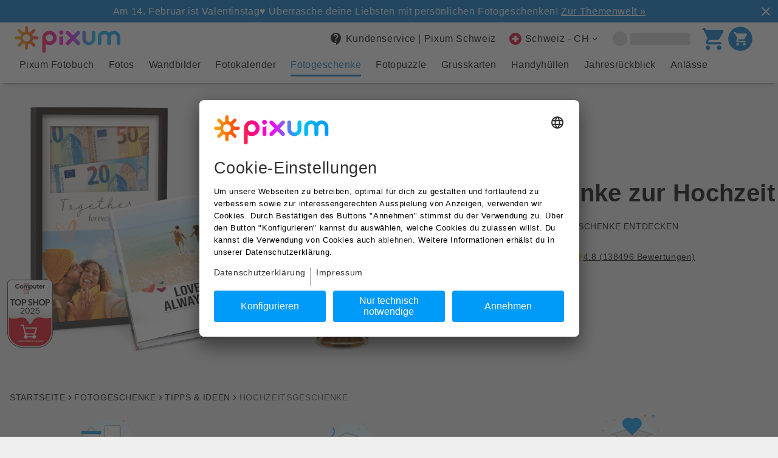

--- FILE ---
content_type: text/html
request_url: https://www.pixum.ch/fotogeschenke/ideen/hochzeitsgeschenke
body_size: 24987
content:
<!DOCTYPE html><html lang="de-CH"><head><meta charSet="utf-8"/><meta http-equiv="x-ua-compatible" content="ie=edge"/><meta name="viewport" content="width=device-width, initial-scale=1, shrink-to-fit=no"/><meta name="generator" content="Gatsby 5.7.0"/><meta data-react-helmet="true" content="de-CH" name="language"/><meta data-react-helmet="true" content="Finde das passende Fotogeschenk zur Hochzeit ♥ Romantische Geschenkideen ✓ Personalisierte Geschenke mit Foto ✓ Jetzt entdecken!" name="description"/><meta data-react-helmet="true" name="keywords"/><meta data-react-helmet="true" content="5evPhbYiVZd9GENF4WmNQhM6msXFKBJTq6JA4RUqAp0" name="google-site-verification"/><meta data-react-helmet="true" content="de_CH" property="og:locale"/><meta data-react-helmet="true" content="Pixum" property="og:site_name"/><meta data-react-helmet="true" content="Fotogeschenke zur Hochzeit gestalten | Pixum" property="og:title"/><meta data-react-helmet="true" content="Finde das passende Fotogeschenk zur Hochzeit ♥ Romantische Geschenkideen ✓ Personalisierte Geschenke mit Foto ✓ Jetzt entdecken!" property="og:description"/><meta data-react-helmet="true" content="product" property="og:type"/><meta data-react-helmet="true" content="https://pixum-cms.imgix.net/23UL1aify7TtwCAcdqWd9M/5f41205a633502d53bc986cae25efeb2/kv_mobile_4-3_geldgesschenk_hochzeit.png?auto=compress%2Cformat&amp;w=600&amp;ar=1.91%3A1&amp;bg=%2372a7b5&amp;fit=fill" property="og:image"/><meta data-react-helmet="true" content="summary_large_image" property="twitter:card"/><meta data-react-helmet="true" content="@Pixum_DE" property="twitter:site"/><meta data-react-helmet="true" content="Fotogeschenke zur Hochzeit gestalten | Pixum" property="twitter:title"/><meta data-react-helmet="true" content="Finde das passende Fotogeschenk zur Hochzeit ♥ Romantische Geschenkideen ✓ Personalisierte Geschenke mit Foto ✓ Jetzt entdecken!" property="twitter:description"/><meta data-react-helmet="true" content="https://pixum-cms.imgix.net/23UL1aify7TtwCAcdqWd9M/5f41205a633502d53bc986cae25efeb2/kv_mobile_4-3_geldgesschenk_hochzeit.png?auto=compress%2Cformat&amp;w=600&amp;ar=1.91%3A1&amp;bg=%2372a7b5&amp;fit=fill" property="twitter:image"/><meta data-react-helmet="true" content="196203673756400" property="fb:app_id"/><meta data-react-helmet="true" content="107455249877" property="fb:page_id"/><meta data-react-helmet="true" content="index,follow" name="robots"/><meta name="theme-color" content="#444"/><link data-identity="gatsby-global-css" href="https://assets.pixum.com/static-website/master/de_CH/styles.86cd100a19b47d27d475.css" rel="stylesheet" type="text/css"/><title data-react-helmet="true">Fotogeschenke zur Hochzeit gestalten | Pixum</title><link data-react-helmet="true" href="https://www.pixum.ch/fotogeschenke/ideen/hochzeitsgeschenke" rel="canonical"/><link data-react-helmet="true" rel="alternate" hrefLang="de-DE" href="https://www.pixum.de/fotogeschenke/ideen/hochzeitsgeschenke"/><link data-react-helmet="true" rel="alternate" hrefLang="nl-NL" href="https://www.pixum.nl/fotocadeaus/inspiratie/huwelijkscadeaus"/><link data-react-helmet="true" rel="alternate" hrefLang="de-AT" href="https://www.pixum.at/fotogeschenke/ideen/hochzeitsgeschenke"/><link data-react-helmet="true" rel="alternate" hrefLang="de-CH" href="https://www.pixum.ch/fotogeschenke/ideen/hochzeitsgeschenke"/><link data-react-helmet="true" rel="alternate" hrefLang="en-GB" href="https://www.pixum.co.uk/photo-gifts/ideas/wedding-gifts"/><link data-react-helmet="true" rel="alternate" hrefLang="nl-BE" href="https://nl.pixum.be/fotocadeaus/inspiratie/huwelijkscadeaus"/><link data-react-helmet="true" rel="alternate" hrefLang="de-LU" href="https://www.pixum.lu/fotogeschenke/ideen/hochzeitsgeschenke"/><link data-react-helmet="true" crossorigin="" href="https://psi.pixum.com" rel="preconnect"/><link data-react-helmet="true" crossorigin="" href="https://assets.pixum.com" rel="preconnect"/><link data-react-helmet="true" href="https://widgets.trustedshops.com" rel="dns-prefetch"/><link data-react-helmet="true" href="https://www.facebook.com" rel="dns-prefetch"/><link data-react-helmet="true" href="https://connect.facebook.net" rel="dns-prefetch"/><link data-react-helmet="true" href="https://www.google-analytics.com" rel="dns-prefetch"/><link data-react-helmet="true" href="https://pixum-cms.imgix.net" rel="dns-prefetch"/><link data-react-helmet="true" as="image" href="https://pixum-cms.imgix.net/23UL1aify7TtwCAcdqWd9M/5f41205a633502d53bc986cae25efeb2/kv_mobile_4-3_geldgesschenk_hochzeit.png?auto=compress,format&amp;trim=false&amp;w=360" imageSrcSet="https://pixum-cms.imgix.net/23UL1aify7TtwCAcdqWd9M/5f41205a633502d53bc986cae25efeb2/kv_mobile_4-3_geldgesschenk_hochzeit.png?auto=compress,format&amp;trim=false&amp;w=360 1x, https://pixum-cms.imgix.net/23UL1aify7TtwCAcdqWd9M/5f41205a633502d53bc986cae25efeb2/kv_mobile_4-3_geldgesschenk_hochzeit.png?auto=compress,format&amp;trim=false&amp;w=600 2x" media="(max-width: 560px)" rel="preload"/><link data-react-helmet="true" as="image" href="https://pixum-cms.imgix.net/23UL1aify7TtwCAcdqWd9M/5f41205a633502d53bc986cae25efeb2/kv_mobile_4-3_geldgesschenk_hochzeit.png?auto=compress,format&amp;trim=false&amp;w=520" imageSrcSet="https://pixum-cms.imgix.net/23UL1aify7TtwCAcdqWd9M/5f41205a633502d53bc986cae25efeb2/kv_mobile_4-3_geldgesschenk_hochzeit.png?auto=compress,format&amp;trim=false&amp;w=520 1x, https://pixum-cms.imgix.net/23UL1aify7TtwCAcdqWd9M/5f41205a633502d53bc986cae25efeb2/kv_mobile_4-3_geldgesschenk_hochzeit.png?auto=compress,format&amp;trim=false&amp;w=800 2x" media="(min-width: 561px) and (max-width: 720px)" rel="preload"/><link data-react-helmet="true" as="image" href="https://pixum-cms.imgix.net/23UL1aify7TtwCAcdqWd9M/5f41205a633502d53bc986cae25efeb2/kv_mobile_4-3_geldgesschenk_hochzeit.png?auto=compress,format&amp;trim=false&amp;w=600" imageSrcSet="https://pixum-cms.imgix.net/23UL1aify7TtwCAcdqWd9M/5f41205a633502d53bc986cae25efeb2/kv_mobile_4-3_geldgesschenk_hochzeit.png?auto=compress,format&amp;trim=false&amp;w=600 1x, https://pixum-cms.imgix.net/23UL1aify7TtwCAcdqWd9M/5f41205a633502d53bc986cae25efeb2/kv_mobile_4-3_geldgesschenk_hochzeit.png?auto=compress,format&amp;trim=false&amp;w=1200 2x" media="(min-width: 721px) and (max-width: 960px)" rel="preload"/><link data-react-helmet="true" as="image" href="https://pixum-cms.imgix.net/7sdIQBd1ReamKb8mDX9WoF/f8f0a8637c4ba68bfe88a4815db31fa5/kv_desktop_16-9_geldgesschenk_hochzeit.png?auto=compress,format&amp;trim=false&amp;w=960" imageSrcSet="https://pixum-cms.imgix.net/7sdIQBd1ReamKb8mDX9WoF/f8f0a8637c4ba68bfe88a4815db31fa5/kv_desktop_16-9_geldgesschenk_hochzeit.png?auto=compress,format&amp;trim=false&amp;w=960 1x, https://pixum-cms.imgix.net/7sdIQBd1ReamKb8mDX9WoF/f8f0a8637c4ba68bfe88a4815db31fa5/kv_desktop_16-9_geldgesschenk_hochzeit.png?auto=compress,format&amp;trim=false&amp;w=2000 2x" media="(min-width: 961px) and (max-width: 2000px)" rel="preload"/><link data-react-helmet="true" as="image" href="https://pixum-cms.imgix.net/7sdIQBd1ReamKb8mDX9WoF/f8f0a8637c4ba68bfe88a4815db31fa5/kv_desktop_16-9_geldgesschenk_hochzeit.png?auto=compress,format&amp;trim=false&amp;w=2000" imageSrcSet="https://pixum-cms.imgix.net/7sdIQBd1ReamKb8mDX9WoF/f8f0a8637c4ba68bfe88a4815db31fa5/kv_desktop_16-9_geldgesschenk_hochzeit.png?auto=compress,format&amp;trim=false&amp;w=2000 1x, https://pixum-cms.imgix.net/7sdIQBd1ReamKb8mDX9WoF/f8f0a8637c4ba68bfe88a4815db31fa5/kv_desktop_16-9_geldgesschenk_hochzeit.png?auto=compress,format&amp;trim=false&amp;w=4000 2x" media="(min-width: 2000px)" rel="preload"/><link rel="icon" href="https://assets.pixum.com/static-website/master/de_CH/favicon-32x32.png?v=23373810d10ec6403611db7997a3f732" type="image/png"/><link rel="manifest" href="/manifest.webmanifest" crossorigin="anonymous"/><link rel="sitemap" type="application/xml" href="https://assets.pixum.com/static-website/master/de_CH/sitemap-index.xml"/><script type="text/javascript">(function (sCDN,sCDNProject,sCDNWorkspace,sCDNVers) {
        if( window.localStorage !== null && typeof window.localStorage === "object" &&
            typeof window.localStorage.getItem === "function" && window.sessionStorage !== null &&
            typeof window.sessionStorage === "object" && typeof window.sessionStorage.getItem === "function"
        ) {
            sCDNVers = window.sessionStorage.getItem('jts_preview_version') || window.localStorage.getItem('jts_preview_version') || sCDNVers;
        }
        window.jentis = window.jentis || {};
        window.jentis.config = window.jentis.config || {};
        window.jentis.config.frontend = window.jentis.config.frontend || {};
        window.jentis.config.frontend.cdnhost = sCDN+"/get/"+sCDNWorkspace+"/web/"+sCDNVers+"/";
        window.jentis.config.frontend.vers = sCDNVers;
        window.jentis.config.frontend.env = sCDNWorkspace;
        window.jentis.config.frontend.project = sCDNProject;
        window._jts = window._jts || [];

        var f   = document.getElementsByTagName("script")[0];
        var j = document.createElement("script");
        j.async = true;
        j.src = window.jentis.config.frontend.cdnhost+"93ueft.js";
        f.parentNode.insertBefore(j, f)
    })("https://8f2wxb.pixum.ch","pixum-ch","live","_");
    </script><script type="text/javascript">window.PIXUM_ENV = {"ASSET_HOST":"//assets.pixum.com","SERVICE_HOST":"/api/psi-service/","CDN_HOST":"https://cdn.pixum.com","IMGIX_ASSET":"https://pixum-assets.imgix.net/","IMGIX_CMS":"//pixum-cms.imgix.net/","LANGUAGE_ID":0,"COUNTRY_ID":4,"BRAND_ID":1,"COUNTRY_URL":"https://www.pixum.ch","LOCALE":"de_CH","CONTENTFUL_LOCALE":"de-CH","CLIENT_LOCALE":"1,0,4","BRANCH_NAME":"master","CMS":{"BRANCH_ID":0},"TRACKING":{"PREF":"","GOOGLE_ANALYTICS_ID":"UA-41920841-4","TRUSTED_SHOP_ID":"X3DE729F568C455BB31536436C1CD5BB2","TRUST_PILOT_TEMPLATE_ID":"5419b6ffb0d04a076446a9af","TRUST_PILOT_SLIM_HEADER_TEMPLATE_ID":"5419b757fa0340045cd0c938"},"USER":{},"AUTH_PROPS":{"I18N":{"authModule":{}}},"SITEBRANCH_ID":17,"LANGUAGE_ISO":"de","ENVIRONMENT":"production","COUNTRY_ISO":"CH","SESSION_ID":"","JENTIS":{"page":{"category":"","entity":"","language":"","name":"","type":""}}}</script><script data-language="de" data-settings-id="Zq9yzvGAs" defer="" id="usercentrics-cmp" src="https://app.usercentrics.eu/browser-ui/latest/loader.js"></script><script async="" id="redirect-ie11-to-edge" src="https://assets.pixum.com/js/redirectie11toedge.js"></script></head><body><div id="___gatsby"><div style="outline:none" tabindex="-1" id="gatsby-focus-wrapper"><div class="header__wrapper"><header class="web-header web-header--mobile-shadow"><div class="web-header__bar"></div><div class="web-header__container" data-full-width="false"><a class="logo-pixum" href="/" title="pixum"><img alt="Pixum logo" class="logo--pixum undefined" height="44" src="https://cdn.pixum.com/images/logo/LogoClassicRGB.svg" width="174" loading="eager"/></a><label class="label-hidden" for=":R1dd:_mobile_menu_input" id=":R1dd:_mobile_menu_label">&quot;Open mobile menu&quot;</label><input aria-label="Open mobile menu" class="open-mobile-menu" id=":R1dd:_mobile_menu_input" name="mobileNavigationOptions" type="radio"/><nav aria-label="utility-navigation" class="utility-navigation"><ul><li tabindex="0" class="web-header__item" data-hover="dark" data-screen="MOBILE" data-text-screen="DESK"><svg class="svg-icon menu-icon" width="24px" height="24px" viewBox="0 0 24 24" xmlns="http://www.w3.org/2000/svg"><path d="M0 0h24v24H0z" fill="none"></path><path d="M3 18h18v-2H3v2zm0-5h18v-2H3v2zm0-7v2h18V6H3z"></path></svg></li><li><a aria-label="Kundenservice | Pixum Schweiz" href="/service" target="_self" class="web-header__item web-header__item--is-clickable web-header__item--with-margin" data-hover="underline" data-screen="DESK" data-text-screen="DESK"><svg class="svg-icon" width="24px" height="24px" viewBox="0 0 24 24" xmlns="http://www.w3.org/2000/svg"><path d="M0 0h24v24H0V0z" fill="none"></path><path d="M11.5 2C6.81 2 3 5.81 3 10.5S6.81 19 11.5 19h.5v3c4.86-2.34 8-7 8-11.5C20 5.81 16.19 2 11.5 2zm1 14.5h-2v-2h2v2zm.4-4.78c-.01.01-.02.03-.03.05-.05.08-.1.16-.14.24-.02.03-.03.07-.04.11-.03.07-.06.14-.08.21-.07.21-.1.43-.1.68H10.5c0-.51.08-.94.2-1.3 0-.01 0-.02.01-.03.01-.04.04-.06.05-.1.06-.16.13-.3.22-.44.03-.05.07-.1.1-.15.03-.04.05-.09.08-.12l.01.01c.84-1.1 2.21-1.44 2.32-2.68.09-.98-.61-1.93-1.57-2.13-1.04-.22-1.98.39-2.3 1.28-.14.36-.47.65-.88.65h-.2c-.6 0-1.04-.59-.87-1.17.55-1.82 2.37-3.09 4.43-2.79 1.69.25 3.04 1.64 3.33 3.33.44 2.44-1.63 3.03-2.53 4.35z"></path></svg><span class="text--subheadline">Kundenservice | Pixum Schweiz</span></a></li><li tabindex="0" class="web-header__item web-header__item--with-arrow" data-hover="underline" data-screen="DESK" data-text-screen="DESK"><svg class="svg-icon svg-icon--flag" width="24px" height="24px" viewBox="0 0 24 24" xmlns="http://www.w3.org/2000/svg"><path fill="#D80027" d="M12 22a10 10 0 100-20 10 10 0 000 20z"></path><path fill="#fff" d="M17.2 10.3h-3.5V6.8h-3.4v3.5H6.8v3.4h3.5v3.5h3.4v-3.5h3.5v-3.4z"></path></svg><span class="text--subheadline">Schweiz - CH</span></li><li class="web-header__item" data-is-loading="true"><span class="skeleton web-header__item-skeleton-icon"></span><span class="skeleton web-header__item-skeleton-text"></span></li><li><a aria-label="cart" href="/cart" target="_self" class="web-header__item web-header__item--is-clickable" data-hover="dark" data-screen="MOBILE_AND_DESKTOP" data-text-screen="DESK"><div class="shopping-cart"><svg class="svg-icon shopping-cart__icon" width="24px" height="24px" viewBox="0 0 24 24" xmlns="http://www.w3.org/2000/svg"><path d="M0 0h24v24H0V0z" fill="none"></path><path d="M7 18c-1.1 0-1.99.9-1.99 2S5.9 22 7 22s2-.9 2-2-.9-2-2-2zM1 3c0 .55.45 1 1 1h1l3.6 7.59-1.35 2.44C4.52 15.37 5.48 17 7 17h11c.55 0 1-.45 1-1s-.45-1-1-1H7l1.1-2h7.45c.75 0 1.41-.41 1.75-1.03l3.58-6.49c.37-.66-.11-1.48-.87-1.48H5.21l-.67-1.43c-.16-.35-.52-.57-.9-.57H2c-.55 0-1 .45-1 1zm16 15c-1.1 0-1.99.9-1.99 2s.89 2 1.99 2 2-.9 2-2-.9-2-2-2z"></path></svg></div><div class="shopping-cart"><svg class="svg-icon shopping-cart__icon" width="40" height="40" viewBox="0 0 40 40" xmlns="http://www.w3.org/2000/svg"><path d="M 20 2 C 29.941 2 38 10.059 38 20 C 38 29.941 29.941 38 20 38 C 10.059 38 2 29.941 2 20 C 2 10.059 10.059 2 20 2 Z M 14.217 12 L 13.54 10.57 C 13.38 10.22 13.02 10 12.64 10 L 11 10 C 10.45 10 10 10.45 10 11 C 10 11.55 10.45 12 11 12 L 12 12 L 15.6 19.59 L 14.25 22.03 C 13.52 23.37 14.48 25 16 25 L 27 25 C 27.55 25 28 24.55 28 24 C 28 23.45 27.55 23 27 23 L 16 23 L 17.1 21 L 24.55 21 C 25.3 21 25.96 20.59 26.3 19.97 L 29.88 13.48 C 30.25 12.82 29.77 12 29.01 12 Z M 16 26 C 14.9 26 14.01 26.9 14.01 28 C 14.01 29.1 14.9 30 16 30 C 17.1 30 18 29.1 18 28 C 18 26.9 17.1 26 16 26 Z M 26 26 C 24.9 26 24.01 26.9 24.01 28 C 24.01 29.1 24.9 30 26 30 C 27.1 30 28 29.1 28 28 C 28 26.9 27.1 26 26 26 Z" fill="currentColor"></path></svg></div></a></li></ul></nav><nav class="main-navigation" aria-label="main navigation"><label class="label-hidden" for=":Rdldd:_close_input" id=":Rdldd:_close_label">&quot;Close mobile menu&quot;</label><input aria-label="Close mobile menu" class="navigation__control--mobile close-mobile-menu" id=":Rdldd:_close_input" name="mobileNavigationOptions" type="radio" checked=""/><label class="label-hidden" for=":RdlddH1:_back_input" id=":RdlddH1:_back_label">&quot;Back to first level&quot;</label><input aria-label="Back to first level" class="navigation__control--mobile back-to-first-level" data-menu-open="false" id=":RdlddH1:_back_input" name="mobileNavigationOptions" type="radio"/><svg class="svg-icon navigation__control--mobile" width="24px" height="24px" viewBox="0 0 24 24" xmlns="http://www.w3.org/2000/svg" id="nav-back-arrow"><path d="M0 0h24v24H0V0z" fill="none"></path><path d="M19 11H7.83l4.88-4.88c.39-.39.39-1.03 0-1.42-.39-.39-1.02-.39-1.41 0l-6.59 6.59c-.39.39-.39 1.02 0 1.41l6.59 6.59c.39.39 1.02.39 1.41 0 .39-.39.39-1.02 0-1.41L7.83 13H19c.55 0 1-.45 1-1s-.45-1-1-1z"></path></svg><a href="/" title="Pixum"></a><svg class="svg-icon navigation__control--mobile" width="24px" height="24px" viewBox="0 0 24 24" xmlns="http://www.w3.org/2000/svg" id="nav-close-icon"><path d="M0 0h24v24H0V0z" fill="none"></path><path d="M19 6.41L17.59 5 12 10.59 6.41 5 5 6.41 10.59 12 5 17.59 6.41 19 12 13.41 17.59 19 19 17.59 13.41 12 19 6.41z" fill="currentColor"></path></svg><label class="label-hidden" for=":Rlldd:_first_radio_input" id=":Rlldd:_first_radio_label">&#x27;Show first items&#x27;</label><input aria-label="show-first-items" class="navigation__control--desktop" id=":Rlldd:_first_radio_input" name="show-first-items" type="radio" checked=""/><label class="label-hidden" for=":Rlldd:_last_radio_input" id=":Rlldd:_last_radio_label">&#x27;Show last items&#x27;</label><input aria-label="show-last-items" class="navigation__control--desktop" id=":Rlldd:_last_radio_input" name="show-last-items" type="radio"/><svg class="svg-icon navigation__control--desktop" data-fill="primary" width="24px" height="24px" viewBox="0 0 24 24" xmlns="http://www.w3.org/2000/svg" id="nav-left-arrow"><path d="M0 0h24v24H0V0z" fill="none" opacity=".87"></path><path d="M16.62 2.99c-.49-.49-1.28-.49-1.77 0L6.54 11.3c-.39.39-.39 1.02 0 1.41l8.31 8.31c.49.49 1.28.49 1.77 0s.49-1.28 0-1.77L9.38 12l7.25-7.25c.48-.48.48-1.28-.01-1.76z"></path></svg><svg class="svg-icon navigation__control--desktop" data-fill="primary" width="24px" height="24px" viewBox="0 0 24 24" xmlns="http://www.w3.org/2000/svg" id="nav-right-arrow"><path d="M7.49 2.99c.49-.49 1.28-.49 1.77 0l8.31 8.31c.39.39 .39 1.02 0 1.41l-8.31 8.31c-.49.49-1.28.49-1.77 0s-.49-1.28 0-1.77L14.62 12 7.37 4.75c-.48-.48-.48-1.28 .01-1.76z"></path></svg><ul class="navigation__first-level"><li class="" data-rows="1" style="--text-columns-length:44;--thumbnails-per-row:5"><a aria-label="Pixum Fotobuch" class="first-level__link" href="/fotobuch"><p class="first-level__title text--body">Pixum Fotobuch</p><svg class="svg-icon" width="24px" height="24px" viewBox="0 0 24 24" xmlns="http://www.w3.org/2000/svg"><path d="M7.49 2.99c.49-.49 1.28-.49 1.77 0l8.31 8.31c.39.39 .39 1.02 0 1.41l-8.31 8.31c-.49.49-1.28.49-1.77 0s-.49-1.28 0-1.77L14.62 12 7.37 4.75c-.48-.48-.48-1.28 .01-1.76z"></path></svg></a><label class="label-hidden" for=":R1tldd:_radio_input" id=":R1tldd:_radio_label">Pixum Fotobuch</label><input aria-label="Pixum Fotobuch" id=":R1tldd:_radio_input" name="mobileNavigationOptions" type="radio"/><ul class="navigation__second-level"><li class="navi__header" data-image="false"><p class="text--body">Pixum Fotobuch</p></li><li class="" data-image="true"><span class="second-level__link" aria-label="Alle Fotobücher" tabindex="0" role="link"><img alt="Drei Pixum Fotobuch Cover im Hochformat, Querformat und quadratischem Format aufgefächert mit sommerlichen Fotos" height="110" src="[data-uri]" width="110" loading="lazy"/><p class="second-level__title text--body">Alle Fotobücher</p></span></li><li class="" data-image="true"><span class="second-level__link" aria-label="Querformat" tabindex="0" role="link"><img alt="Cover eines Pixum Fotobuchs im Querformat mit einem Pärchenbild im Amsterdam" height="110" src="[data-uri]" width="110" loading="lazy"/><p class="second-level__title text--body">Querformat</p></span></li><li class="" data-image="true"><span class="second-level__link" aria-label="Hochformat" tabindex="0" role="link"><img alt="Cover eines Pixum Fotobuches im Hochformat mit einem Pärchenbild in Kanada" height="110" src="[data-uri]" width="110" loading="lazy"/><p class="second-level__title text--body">Hochformat</p></span></li><li class="" data-image="true"><span class="second-level__link" aria-label="Quadratisch" tabindex="0" role="link"><img alt="Cover eines Pixum Fotobuchs im quadratischen Format mit einem Familienfoto" height="110" src="[data-uri]" width="110" loading="lazy"/><p class="second-level__title text--body">Quadratisch</p></span></li><li class="" data-image="true"><span class="second-level__link" aria-label="Pixum Fotobuch Baby" tabindex="0" role="link"><img alt="Pixum Fotobuch Baby mit Spiralbindung mit einem Familienfoto auf dem Cover" height="110" src="[data-uri]" width="110" loading="lazy"/><p class="second-level__title text--body">Pixum Fotobuch Baby</p></span></li><li class=""><span class="second-level__link" aria-label="Fotobuch zur Hochzeit" tabindex="0" role="link"><p class="second-level__title text--body">Fotobuch zur Hochzeit</p></span></li><li class=""><span class="second-level__link" aria-label="Kochbuch gestalten" tabindex="0" role="link"><p class="second-level__title text--body">Kochbuch gestalten</p></span></li><li class=""><span class="second-level__link" aria-label="Fotobuch-Vorlagen" tabindex="0" role="link"><p class="second-level__title text--body">Fotobuch-Vorlagen</p></span></li><li class=""><span class="second-level__link" aria-label="Anlässe &amp; Tipps" tabindex="0" role="link"><p class="second-level__title text--body">Anlässe &amp; Tipps</p></span></li><li class=""><span class="second-level__link" aria-label="Papiersorten" tabindex="0" role="link"><p class="second-level__title text--body">Papiersorten</p></span></li><li class=""><span class="second-level__link" aria-label="Fotobuch Software" tabindex="0" role="link"><p class="second-level__title text--body">Fotobuch Software</p></span></li><li class=""><span class="second-level__link" aria-label="Pixum Fotobuch App" tabindex="0" role="link"><p class="second-level__title text--body">Pixum Fotobuch App</p></span></li><li class=""><span class="second-level__link" aria-label=" Fotobuch nachbestellen" tabindex="0" role="link"><p class="second-level__title text--body"> Fotobuch nachbestellen</p></span></li></ul></li><li class="" data-rows="1" style="--text-columns-length:19;--thumbnails-per-row:8"><a aria-label="Fotos" class="first-level__link" href="/fotoabzuege"><p class="first-level__title text--body">Fotos</p><svg class="svg-icon" width="24px" height="24px" viewBox="0 0 24 24" xmlns="http://www.w3.org/2000/svg"><path d="M7.49 2.99c.49-.49 1.28-.49 1.77 0l8.31 8.31c.39.39 .39 1.02 0 1.41l-8.31 8.31c-.49.49-1.28.49-1.77 0s-.49-1.28 0-1.77L14.62 12 7.37 4.75c-.48-.48-.48-1.28 .01-1.76z"></path></svg></a><label class="label-hidden" for=":R2tldd:_radio_input" id=":R2tldd:_radio_label">Fotos</label><input aria-label="Fotos" id=":R2tldd:_radio_input" name="mobileNavigationOptions" type="radio"/><ul class="navigation__second-level"><li class="navi__header" data-image="false"><p class="text--body">Fotos</p></li><li class="" data-image="true"><span class="second-level__link" aria-label="Fotos bestellen" tabindex="0" role="link"><img alt="Ein Stapel mit Pixum Fotoabzügen und einem Kinderfoto auf dem ersten Abzug" height="110" src="[data-uri]" width="110" loading="lazy"/><p class="second-level__title text--body">Fotos bestellen</p></span></li><li class="" data-image="true"><span class="second-level__link" aria-label="Foto im Rahmen" tabindex="0" role="link"><img alt="Freisteller vom aufgestellten Foto im Rahmen mit einem Hochzeitsmotiv" height="110" src="[data-uri]" width="110" loading="lazy"/><p class="second-level__title text--body">Foto im Rahmen</p></span></li><li class="" data-image="true"><span class="second-level__link" aria-label="Retro-Fotos" tabindex="0" role="link"><img alt="Freisteller von Retro-Prints mit Box &#x27;Liebe&#x27;" height="110" src="[data-uri]" width="110" loading="lazy"/><p class="second-level__title text--body">Retro-Fotos</p></span></li><li class="" data-image="true"><span class="second-level__link" aria-label="Quadratische Fotos" tabindex="0" role="link"><img alt="Square-Prints mit Box als Detail-Freisteller mit winterlichen Motiven" height="110" src="[data-uri]" width="110" loading="lazy"/><p class="second-level__title text--body">Quadratische Fotos</p></span></li><li class="" data-image="true"><span class="second-level__link" aria-label="Mini Retro-Prints" tabindex="0" role="link"><img alt="Mini Retro-Prints mit Fotos von Freunden und einer stylischen Aufbewahrungsbox" height="110" src="[data-uri]" width="110" loading="lazy"/><p class="second-level__title text--body">Mini Retro-Prints</p></span></li><li class="" data-image="true"><span class="second-level__link" aria-label="Fotostreifen" tabindex="0" role="link"><img alt="Fotostreifen mit Pärchenmotiven als Freisteller" height="110" src="[data-uri]" width="110" loading="lazy"/><p class="second-level__title text--body">Fotostreifen</p></span></li><li class="" data-image="true"><span class="second-level__link" aria-label="Bilderboxen" tabindex="0" role="link"><img alt="Fotobox mit Premium Fotos als Freisteller" height="110" src="[data-uri]" width="110" loading="lazy"/><p class="second-level__title text--body">Bilderboxen</p></span></li><li class="" data-image="true"><span class="second-level__link" aria-label="Passfotos" tabindex="0" role="link"><img alt="Acht Passfotos als Freisteller mit blonder Frau in orangenem Oberteil" height="110" src="[data-uri]" width="110" loading="lazy"/><p class="second-level__title text--body">Passfotos</p></span></li><li class=""><span class="second-level__link" aria-label="Nature Prints" tabindex="0" role="link"><p class="second-level__title text--body">Nature Prints</p></span></li><li class=""><span class="second-level__link" aria-label="Scrapbook gestalten" tabindex="0" role="link"><p class="second-level__title text--body">Scrapbook gestalten</p></span></li><li class=""><span class="second-level__link" aria-label="Grössen &amp; Formate" tabindex="0" role="link"><p class="second-level__title text--body">Grössen &amp; Formate</p></span></li><li class=""><span class="second-level__link" aria-label="Tipps &amp; Ideen" tabindex="0" role="link"><p class="second-level__title text--body">Tipps &amp; Ideen</p></span></li></ul></li><li class="" data-rows="1" style="--text-columns-length:14;--thumbnails-per-row:8"><a aria-label="Wandbilder" class="first-level__link" href="/poster-leinwand"><p class="first-level__title text--body">Wandbilder</p><svg class="svg-icon" width="24px" height="24px" viewBox="0 0 24 24" xmlns="http://www.w3.org/2000/svg"><path d="M7.49 2.99c.49-.49 1.28-.49 1.77 0l8.31 8.31c.39.39 .39 1.02 0 1.41l-8.31 8.31c-.49.49-1.28.49-1.77 0s-.49-1.28 0-1.77L14.62 12 7.37 4.75c-.48-.48-.48-1.28 .01-1.76z"></path></svg></a><label class="label-hidden" for=":R3tldd:_radio_input" id=":R3tldd:_radio_label">Wandbilder</label><input aria-label="Wandbilder" id=":R3tldd:_radio_input" name="mobileNavigationOptions" type="radio"/><ul class="navigation__second-level"><li class="navi__header" data-image="false"><p class="text--body">Wandbilder</p></li><li class="" data-image="true"><span class="second-level__link" aria-label="Alle Wandbilder" tabindex="0" role="link"><img alt="Verschiedene Wandbilder übereinander gestapelt" height="110" src="[data-uri]" width="110" loading="lazy"/><p class="second-level__title text--body">Alle Wandbilder</p></span></li><li class="" data-image="true"><span class="second-level__link" aria-label="Fotoleinwand" tabindex="0" role="link"><img alt="Eine Foto-Leinwand mit einem Bild von Santorini in einer dreidimensionalen Ansicht aus der Perspektive einer Canvas-Kante. 
" height="110" src="[data-uri]" width="110" loading="lazy"/><p class="second-level__title text--body">Fotoleinwand</p></span></li><li class="" data-image="true"><span class="second-level__link" aria-label="Fotoposter" tabindex="0" role="link"><img alt="Fotoposter Detailansicht mit Frühlingsmotiv" height="110" src="[data-uri]" width="110" loading="lazy"/><p class="second-level__title text--body">Fotoposter</p></span></li><li class="" data-image="true"><span class="second-level__link" aria-label="Fotocollage" tabindex="0" role="link"><img alt="Fotoposter als Fotocollage im Detail als Freisteller mit Weihnachtsmotiv" height="110" src="[data-uri]" width="110" loading="lazy"/><p class="second-level__title text--body">Fotocollage</p></span></li><li class="" data-image="true"><span class="second-level__link" aria-label="Bild im Rahmen" tabindex="0" role="link"><img alt="Nahaufnahmen eines Bildes in einem Holzrahmen. " height="110" src="[data-uri]" width="110" loading="lazy"/><p class="second-level__title text--body">Bild im Rahmen</p></span></li><li class="" data-image="true"><span class="second-level__link" aria-label="Foto hinter Acrylglas" tabindex="0" role="link"><img alt="Foto hinter Acrylglas Detailansicht Freisteller mit Wintermotiv" height="110" src="[data-uri]" width="110" loading="lazy"/><p class="second-level__title text--body">Foto hinter Acrylglas</p></span></li><li class="" data-image="true"><span class="second-level__link" aria-label="Foto auf Alu-Dibond" tabindex="0" role="link"><img alt="Foto auf Alu-Dibond mit Motiv eines Hundes" height="110" src="[data-uri]" width="110" loading="lazy"/><p class="second-level__title text--body">Foto auf Alu-Dibond</p></span></li><li class="" data-image="true"><span class="second-level__link" aria-label="Foto als Galerie-Print" tabindex="0" role="link"><img alt="Wandbilder Foto als Galerie-Print Detailansicht mit Frühlingsmotiv" height="110" src="[data-uri]" width="110" loading="lazy"/><p class="second-level__title text--body">Foto als Galerie-Print</p></span></li><li class=""><span class="second-level__link" aria-label="Foto auf Forex" tabindex="0" role="link"><p class="second-level__title text--body">Foto auf Forex</p></span></li><li class=""><span class="second-level__link" aria-label="Foto auf Holz" tabindex="0" role="link"><p class="second-level__title text--body">Foto auf Holz</p></span></li><li class=""><span class="second-level__link" aria-label="Fotokacheln" tabindex="0" role="link"><p class="second-level__title text--body">Fotokacheln</p></span></li><li class=""><span class="second-level__link" aria-label="Tipps &amp; Ideen" tabindex="0" role="link"><p class="second-level__title text--body">Tipps &amp; Ideen</p></span></li></ul></li><li class="" data-rows="1" style="--text-columns-length:15;--thumbnails-per-row:7"><a aria-label="Fotokalender" class="first-level__link" href="/fotokalender"><p class="first-level__title text--body">Fotokalender</p><svg class="svg-icon" width="24px" height="24px" viewBox="0 0 24 24" xmlns="http://www.w3.org/2000/svg"><path d="M7.49 2.99c.49-.49 1.28-.49 1.77 0l8.31 8.31c.39.39 .39 1.02 0 1.41l-8.31 8.31c-.49.49-1.28.49-1.77 0s-.49-1.28 0-1.77L14.62 12 7.37 4.75c-.48-.48-.48-1.28 .01-1.76z"></path></svg></a><label class="label-hidden" for=":R4tldd:_radio_input" id=":R4tldd:_radio_label">Fotokalender</label><input aria-label="Fotokalender" id=":R4tldd:_radio_input" name="mobileNavigationOptions" type="radio"/><ul class="navigation__second-level"><li class="navi__header" data-image="false"><p class="text--body">Fotokalender</p></li><li class="" data-image="true"><span class="second-level__link" aria-label="Alle Fotokalender" tabindex="0" role="link"><img alt="Fotokalender im Hochformat mit Holzleiste als Freisteller" height="110" src="[data-uri]" width="110" loading="lazy"/><p class="second-level__title text--body">Alle Fotokalender</p></span></li><li class="" data-image="true"><span class="second-level__link" aria-label="Wandkalender" tabindex="0" role="link"><img alt="Wandkalender Freisteller mit einer Fotocollage" height="110" src="[data-uri]" width="110" loading="lazy"/><p class="second-level__title text--body">Wandkalender</p></span></li><li class="" data-image="true"><span class="second-level__link" aria-label="Wochenkalender" tabindex="0" role="link"><img alt="Wochenkalender im A4 Format mit Bild einer Frau mit einer Blume in der Hand" height="110" src="[data-uri]" width="110" loading="lazy"/><p class="second-level__title text--body">Wochenkalender</p></span></li><li class="" data-image="true"><span class="second-level__link" aria-label="Terminkalender" tabindex="0" role="link"><img alt="Küchen- und Klappkalender mit persönlichen Fotos und Familienbildern" height="110" src="[data-uri]" width="110" loading="lazy"/><p class="second-level__title text--body">Terminkalender</p></span></li><li class="" data-image="true"><span class="second-level__link" aria-label="Familienkalender" tabindex="0" role="link"><img alt="Familienkalender A4 im Hochformat mit einem Selfie von einer Familie " height="110" src="[data-uri]" width="110" loading="lazy"/><p class="second-level__title text--body">Familienkalender</p></span></li><li class="" data-image="true"><span class="second-level__link" aria-label="Küchenkalender" tabindex="0" role="link"><img alt="" height="110" src="[data-uri]" width="110" loading="lazy"/><p class="second-level__title text--body">Küchenkalender</p></span></li><li class="" data-image="true"><span class="second-level__link" aria-label="Tischkalender" tabindex="0" role="link"><img alt="" height="110" src="[data-uri]" width="110" loading="lazy"/><p class="second-level__title text--body">Tischkalender</p></span></li><li class=""><span class="second-level__link" aria-label="Fotokalender A4" tabindex="0" role="link"><p class="second-level__title text--body">Fotokalender A4</p></span></li><li class=""><span class="second-level__link" aria-label="Fotokalender A3" tabindex="0" role="link"><p class="second-level__title text--body">Fotokalender A3</p></span></li><li class=""><span class="second-level__link" aria-label="Fotokalender A2" tabindex="0" role="link"><p class="second-level__title text--body">Fotokalender A2</p></span></li><li class=""><span class="second-level__link" aria-label="Tipps &amp; Ideen" tabindex="0" role="link"><p class="second-level__title text--body">Tipps &amp; Ideen</p></span></li></ul></li><li class="first-level--active" data-rows="1" style="--text-columns-length:38;--thumbnails-per-row:7"><a aria-label="Fotogeschenke" class="first-level__link" href="/fotogeschenke"><p class="first-level__title text--body">Fotogeschenke</p><svg class="svg-icon" width="24px" height="24px" viewBox="0 0 24 24" xmlns="http://www.w3.org/2000/svg"><path d="M7.49 2.99c.49-.49 1.28-.49 1.77 0l8.31 8.31c.39.39 .39 1.02 0 1.41l-8.31 8.31c-.49.49-1.28.49-1.77 0s-.49-1.28 0-1.77L14.62 12 7.37 4.75c-.48-.48-.48-1.28 .01-1.76z"></path></svg></a><label class="label-hidden" for=":R5tldd:_radio_input" id=":R5tldd:_radio_label">Fotogeschenke</label><input aria-label="Fotogeschenke" id=":R5tldd:_radio_input" name="mobileNavigationOptions" type="radio"/><ul class="navigation__second-level"><li class="navi__header" data-image="false"><p class="text--body">Fotogeschenke</p></li><li class="" data-image="true"><a aria-label="Alle Fotogeschenke" class="second-level__link" href="/fotogeschenke"><img alt="Foto-Glitzerkugel mit Pärchenmotiv als Freisteller" height="110" src="[data-uri]" width="110" loading="lazy"/><p class="second-level__title text--body">Alle Fotogeschenke</p></a></li><li class="" data-image="true"><a aria-label="Fototassen &amp; Co." class="second-level__link" href="/fotogeschenke/fototassen-trinkgefaesse"><img alt="Fototasse und Thermoskanne mit Foto von Eltern mit Kind " height="110" src="[data-uri]" width="110" loading="lazy"/><p class="second-level__title text--body">Fototassen &amp; Co.</p></a></li><li class="" data-image="true"><a aria-label="Spiel &amp; Spass" class="second-level__link" href="/fotogeschenke/spiele-spielzeuge"><img alt="Foto-Memo mit Verpackung und Familienbildern als Motiv." height="110" src="[data-uri]" width="110" loading="lazy"/><p class="second-level__title text--body">Spiel &amp; Spass</p></a></li><li class="" data-image="true"><a aria-label="Deko &amp; Accessoires" class="second-level__link" href="/fotogeschenke/deko-accessoires"><img alt="Herzförmiger Schlüsselanhänger mit dem Bild von einem Pärchen" height="110" src="[data-uri]" width="110" loading="lazy"/><p class="second-level__title text--body">Deko &amp; Accessoires</p></a></li><li class="" data-image="true"><a aria-label="Textilien" class="second-level__link" href="/fotogeschenke/textilien"><img alt="Foto-Herzkissen mit Frühlingsmotiv eines gleichgeschlechtlichen Pärchens" height="110" src="[data-uri]" width="110" loading="lazy"/><p class="second-level__title text--body">Textilien</p></a></li><li class="" data-image="true"><a aria-label="Schule &amp; Büro" class="second-level__link" href="/fotogeschenke/schule-buero"><img alt="Stiftebox von Faber-Castell mit einem Foto zweier junger Mädchen mit Eis" height="110" src="[data-uri]" width="110" loading="lazy"/><p class="second-level__title text--body">Schule &amp; Büro</p></a></li><li class="" data-image="true"><span class="second-level__link" aria-label="Alle Handyhüllen" tabindex="0" role="link"><img alt="Drei Smartphones" height="110" src="[data-uri]" width="110" loading="lazy"/><p class="second-level__title text--body">Alle Handyhüllen</p></span></li><li class=""><a aria-label="Foto-Geschenkbox" class="second-level__link" href="/fotogeschenke/foto-geschenkbox"><p class="second-level__title text--body">Foto-Geschenkbox</p></a></li><li class=""><a aria-label="Foto-Memo" class="second-level__link" href="/fotogeschenke/spiele-spielzeuge/foto-memo"><p class="second-level__title text--body">Foto-Memo</p></a></li><li class=""><a aria-label="Fotomagnete" class="second-level__link" href="/fotogeschenke/deko-accessoires/fotomagnete"><p class="second-level__title text--body">Fotomagnete</p></a></li><li class=""><a aria-label="Fotokissen" class="second-level__link" href="/fotogeschenke/textilien/fotokissen"><p class="second-level__title text--body">Fotokissen</p></a></li><li class=""><span class="second-level__link" aria-label="Foto-Sticker" tabindex="0" role="link"><p class="second-level__title text--body">Foto-Sticker</p></span></li><li class=""><a aria-label="Freundschaftsgeschenke" class="second-level__link" href="/fotogeschenke/ideen/geschenke-fuer-freunde"><p class="second-level__title text--body">Freundschaftsgeschenke</p></a></li><li class="second-level--active"><a aria-label="Tipps &amp; Ideen" class="second-level__link" href="/fotogeschenke/ideen"><p class="second-level__title text--body">Tipps &amp; Ideen</p></a></li></ul></li><li class="" data-rows="1" style="--text-columns-length:0;--thumbnails-per-row:4"><a aria-label="Fotopuzzle" class="first-level__link" href="/fotogeschenke/spiele-spielzeuge/fotopuzzle"><p class="first-level__title text--body">Fotopuzzle</p><svg class="svg-icon" width="24px" height="24px" viewBox="0 0 24 24" xmlns="http://www.w3.org/2000/svg"><path d="M7.49 2.99c.49-.49 1.28-.49 1.77 0l8.31 8.31c.39.39 .39 1.02 0 1.41l-8.31 8.31c-.49.49-1.28.49-1.77 0s-.49-1.28 0-1.77L14.62 12 7.37 4.75c-.48-.48-.48-1.28 .01-1.76z"></path></svg></a><label class="label-hidden" for=":R6tldd:_radio_input" id=":R6tldd:_radio_label">Fotopuzzle</label><input aria-label="Fotopuzzle" id=":R6tldd:_radio_input" name="mobileNavigationOptions" type="radio"/><ul class="navigation__second-level"><li class="navi__header" data-image="false"><p class="text--body">Fotopuzzle</p></li><li class="" data-image="true"><span class="second-level__link" aria-label="Pixum Fotopuzzle" tabindex="0" role="link"><img alt="" height="110" src="[data-uri]" width="110" loading="lazy"/><p class="second-level__title text--body">Pixum Fotopuzzle</p></span></li><li class="" data-image="true"><span class="second-level__link" aria-label="Ravensburger Fotopuzzle" tabindex="0" role="link"><img alt="" height="110" src="[data-uri]" width="110" loading="lazy"/><p class="second-level__title text--body">Ravensburger Fotopuzzle</p></span></li><li class="" data-image="true"><span class="second-level__link" aria-label="Fotopuzzle-Collage" tabindex="0" role="link"><img alt="" height="110" src="[data-uri]" width="110" loading="lazy"/><p class="second-level__title text--body">Fotopuzzle-Collage</p></span></li><li class="" data-image="true"><span class="second-level__link" aria-label="Fotopuzzle-Gutschein" tabindex="0" role="link"><img alt="" height="110" src="[data-uri]" width="110" loading="lazy"/><p class="second-level__title text--body">Fotopuzzle-Gutschein</p></span></li></ul></li><li class="" data-rows="1" style="--text-columns-length:33;--thumbnails-per-row:7"><a aria-label="Grusskarten" class="first-level__link" href="/grusskarten"><p class="first-level__title text--body">Grusskarten</p><svg class="svg-icon" width="24px" height="24px" viewBox="0 0 24 24" xmlns="http://www.w3.org/2000/svg"><path d="M7.49 2.99c.49-.49 1.28-.49 1.77 0l8.31 8.31c.39.39 .39 1.02 0 1.41l-8.31 8.31c-.49.49-1.28.49-1.77 0s-.49-1.28 0-1.77L14.62 12 7.37 4.75c-.48-.48-.48-1.28 .01-1.76z"></path></svg></a><label class="label-hidden" for=":R7tldd:_radio_input" id=":R7tldd:_radio_label">Grusskarten</label><input aria-label="Grusskarten" id=":R7tldd:_radio_input" name="mobileNavigationOptions" type="radio"/><ul class="navigation__second-level"><li class="navi__header" data-image="false"><p class="text--body">Grusskarten</p><a href="/grusskarten"><span class="text--caption">Zur Grusskarten-Übersicht</span></a></li><li class="" data-image="true"><span class="second-level__link" aria-label="Alle Grusskarten" tabindex="0" role="link"><img alt="" height="110" src="[data-uri]" width="110" loading="lazy"/><p class="second-level__title text--body">Alle Grusskarten</p></span></li><li class="" data-image="true"><span class="second-level__link" aria-label="Eigenes Design" tabindex="0" role="link"><img alt="Grußkarten Eigenes Design Freisteller" height="110" src="[data-uri]" width="110" loading="lazy"/><p class="second-level__title text--body">Eigenes Design</p></span></li><li class="" data-image="true"><span class="second-level__link" aria-label="Baby &amp; Geburt" tabindex="0" role="link"><img alt="Fotokarte zur Geburt mit Informationen zur Geburt und Familienfotos" height="110" src="[data-uri]" width="110" loading="lazy"/><p class="second-level__title text--body">Baby &amp; Geburt</p></span></li><li class="" data-image="true"><span class="second-level__link" aria-label="Hochzeitskarten" tabindex="0" role="link"><img alt="Fotokarte mit Pärchenfoto als Save the Date " height="110" src="[data-uri]" width="110" loading="lazy"/><p class="second-level__title text--body">Hochzeitskarten</p></span></li><li class="" data-image="true"><span class="second-level__link" aria-label="Geburtstag" tabindex="0" role="link"><img alt="Fotokarte mit grünen Elementen als Geburtstagseinladung" height="110" src="[data-uri]" width="110" loading="lazy"/><p class="second-level__title text--body">Geburtstag</p></span></li><li class="" data-image="true"><span class="second-level__link" aria-label="Danksagung" tabindex="0" role="link"><img alt="Fotokarte Freisteller Danke" height="110" src="[data-uri]" width="110" loading="lazy"/><p class="second-level__title text--body">Danksagung</p></span></li><li class="" data-image="true"><span class="second-level__link" aria-label="Einladungen" tabindex="0" role="link"><img alt="Freisteller einer Einladungskarte zum Geburtstag mit eigenem Foto" height="110" src="[data-uri]" width="110" loading="lazy"/><p class="second-level__title text--body">Einladungen</p></span></li><li class=""><span class="second-level__link" aria-label="Taufkarten" tabindex="0" role="link"><p class="second-level__title text--body">Taufkarten</p></span></li><li class=""><span class="second-level__link" aria-label="Weihnachten" tabindex="0" role="link"><p class="second-level__title text--body">Weihnachten</p></span></li><li class=""><span class="second-level__link" aria-label="Fotokarten" tabindex="0" role="link"><p class="second-level__title text--body">Fotokarten</p></span></li><li class=""><span class="second-level__link" aria-label="Karte mit Einsteckfoto" tabindex="0" role="link"><p class="second-level__title text--body">Karte mit Einsteckfoto</p></span></li><li class=""><span class="second-level__link" aria-label="Klappkarten" tabindex="0" role="link"><p class="second-level__title text--body">Klappkarten</p></span></li><li class=""><span class="second-level__link" aria-label="Postkarten" tabindex="0" role="link"><p class="second-level__title text--body">Postkarten</p></span></li></ul></li><li class="" data-rows="1" style="--text-columns-length:0;--thumbnails-per-row:8"><a aria-label="Handyhüllen" class="first-level__link" href="/huellen/handyhuellen"><p class="first-level__title text--body">Handyhüllen</p><svg class="svg-icon" width="24px" height="24px" viewBox="0 0 24 24" xmlns="http://www.w3.org/2000/svg"><path d="M7.49 2.99c.49-.49 1.28-.49 1.77 0l8.31 8.31c.39.39 .39 1.02 0 1.41l-8.31 8.31c-.49.49-1.28.49-1.77 0s-.49-1.28 0-1.77L14.62 12 7.37 4.75c-.48-.48-.48-1.28 .01-1.76z"></path></svg></a><label class="label-hidden" for=":R8tldd:_radio_input" id=":R8tldd:_radio_label">Handyhüllen</label><input aria-label="Handyhüllen" id=":R8tldd:_radio_input" name="mobileNavigationOptions" type="radio"/><ul class="navigation__second-level"><li class="navi__header" data-image="false"><p class="text--body">Handyhüllen</p></li><li class="" data-image="true"><span class="second-level__link" aria-label="Alle Handyhüllen" tabindex="0" role="link"><img alt="Drei Smartphones" height="110" src="[data-uri]" width="110" loading="lazy"/><p class="second-level__title text--body">Alle Handyhüllen</p></span></li><li class="" data-image="true"><span class="second-level__link" aria-label="iPhone Hüllen" tabindex="0" role="link"><img alt="iPhone in pastell-blau in Vorder- und Rückansicht" height="110" src="[data-uri]" width="110" loading="lazy"/><p class="second-level__title text--body">iPhone Hüllen</p></span></li><li class="" data-image="true"><span class="second-level__link" aria-label="Samsung Hüllen" tabindex="0" role="link"><img alt="Rosafarbendes Smartphone in Vorder- und Rückansicht" height="110" src="[data-uri]" width="110" loading="lazy"/><p class="second-level__title text--body">Samsung Hüllen</p></span></li><li class="" data-image="true"><span class="second-level__link" aria-label="Google Hüllen" tabindex="0" role="link"><img alt="" height="110" src="[data-uri]" width="110" loading="lazy"/><p class="second-level__title text--body">Google Hüllen</p></span></li><li class="" data-image="true"><span class="second-level__link" aria-label="Huawei Hüllen" tabindex="0" role="link"><img alt="Rück- und Vorderansicht eines Huawei-Smartphones in blau Tönen" height="110" src="[data-uri]" width="110" loading="lazy"/><p class="second-level__title text--body">Huawei Hüllen</p></span></li><li class="" data-image="true"><span class="second-level__link" aria-label="Nokia Hüllen" tabindex="0" role="link"><img alt="Rück- und Vorderansicht eines Nokia-Smartphones als Freisteller" height="110" src="[data-uri]" width="110" loading="lazy"/><p class="second-level__title text--body">Nokia Hüllen</p></span></li><li class="" data-image="true"><span class="second-level__link" aria-label="Sony Hüllen" tabindex="0" role="link"><img alt="Sony-Smartphone in Vorder- und Rückansicht als Freisteller" height="110" src="[data-uri]" width="110" loading="lazy"/><p class="second-level__title text--body">Sony Hüllen</p></span></li><li class="" data-image="true"><span class="second-level__link" aria-label="Xiaomi Hüllen" tabindex="0" role="link"><img alt="Rück- und Vorderansicht eines Xiaomi-Smartphones als Freisteller-Bild" height="110" src="[data-uri]" width="110" loading="lazy"/><p class="second-level__title text--body">Xiaomi Hüllen</p></span></li></ul></li><li class="" data-rows="1" style="--text-columns-length:0;--thumbnails-per-row:0" data-link="true"><a aria-label="Jahresrückblick" class="first-level__link" href="/fotobuch/ideen/jahresrueckblick"><p class="first-level__title text--body">Jahresrückblick</p></a></li><li class="" data-rows="1" style="--text-columns-length:30;--thumbnails-per-row:6"><a aria-label="Anlässe" class="first-level__link" href="/themenwelt"><p class="first-level__title text--body">Anlässe</p><svg class="svg-icon" width="24px" height="24px" viewBox="0 0 24 24" xmlns="http://www.w3.org/2000/svg"><path d="M7.49 2.99c.49-.49 1.28-.49 1.77 0l8.31 8.31c.39.39 .39 1.02 0 1.41l-8.31 8.31c-.49.49-1.28.49-1.77 0s-.49-1.28 0-1.77L14.62 12 7.37 4.75c-.48-.48-.48-1.28 .01-1.76z"></path></svg></a><label class="label-hidden" for=":Ratldd:_radio_input" id=":Ratldd:_radio_label">Anlässe</label><input aria-label="Anlässe" id=":Ratldd:_radio_input" name="mobileNavigationOptions" type="radio"/><ul class="navigation__second-level"><li class="navi__header" data-image="false"><p class="text--body">Anlässe</p></li><li class="" data-image="true"><span class="second-level__link" aria-label="Alle Anlässe" tabindex="0" role="link"><img alt="Bild im Rahmen, Pixum Fotobuch mit geschlossenem Cover und Fotoabzüge mit Sommermotiven" height="110" src="[data-uri]" width="110" loading="lazy"/><p class="second-level__title text--body">Alle Anlässe</p></span></li><li class="" data-image="true"><span class="second-level__link" aria-label="Reise &amp; Urlaub" tabindex="0" role="link"><img alt="Pixum Fotobuch, Wandbild und Fotoabzüge mit somerlichen Bildern auf einem Regal" height="110" src="[data-uri]" width="110" loading="lazy"/><p class="second-level__title text--body">Reise &amp; Urlaub</p></span></li><li class="" data-image="true"><span class="second-level__link" aria-label="Valentinstag" tabindex="0" role="link"><img alt="Fotopuzzle, Tasse und Co mit Pärchen Fotos und kreativen Designs" height="110" src="[data-uri]" width="110" loading="lazy"/><p class="second-level__title text--body">Valentinstag</p></span></li><li class="" data-image="true"><span class="second-level__link" aria-label="Neue Produkte" tabindex="0" role="link"><img alt="Wochenkalender A4, Erinnerungstasche und eine Fototasse mit Innenfarbe in salbeigrün" height="110" src="[data-uri]" width="110" loading="lazy"/><p class="second-level__title text--body">Neue Produkte</p></span></li><li class="" data-image="true"><span class="second-level__link" aria-label="Hochzeit" tabindex="0" role="link"><img alt="Fotobuch und Fotogrußkarte mit Hochzeitsbildern auf einem Tisch" height="110" src="[data-uri]" width="110" loading="lazy"/><p class="second-level__title text--body">Hochzeit</p></span></li><li class="" data-image="true"><span class="second-level__link" aria-label="Fotogeschenke zum Geburtstag" tabindex="0" role="link"><img alt="Pixum Fotobuch und Grußkarte zum Thema Geburtstag mit Familienbildern" height="110" src="[data-uri]" width="110" loading="lazy"/><p class="second-level__title text--body">Fotogeschenke zum Geburtstag</p></span></li><li class=""><span class="second-level__link" aria-label="Baby &amp; Schwangerschaft" tabindex="0" role="link"><p class="second-level__title text--body">Baby &amp; Schwangerschaft</p></span></li><li class=""><span class="second-level__link" aria-label="Fotogeschenke für Freund:innen" tabindex="0" role="link"><p class="second-level__title text--body">Fotogeschenke für Freund:innen</p></span></li><li class=""><span class="second-level__link" aria-label="25 Jahre Pixum" tabindex="0" role="link"><p class="second-level__title text--body">25 Jahre Pixum</p></span></li><li class=""><span class="second-level__link" aria-label="Fotobuch Kundenbeispiele" tabindex="0" role="link"><p class="second-level__title text--body">Fotobuch Kundenbeispiele</p></span></li></ul></li><li class="" data-rows="1" style="--text-columns-length:0;--thumbnails-per-row:0" data-link="true" data-visibility-only-mobile="true"><a aria-label="Service" class="first-level__link" href="/service"><svg class="svg-icon" width="24px" height="24px" viewBox="0 0 24 24" xmlns="http://www.w3.org/2000/svg"><path d="M0 0h24v24H0V0z" fill="none"></path><path d="M11.5 2C6.81 2 3 5.81 3 10.5S6.81 19 11.5 19h.5v3c4.86-2.34 8-7 8-11.5C20 5.81 16.19 2 11.5 2zm1 14.5h-2v-2h2v2zm.4-4.78c-.01.01-.02.03-.03.05-.05.08-.1.16-.14.24-.02.03-.03.07-.04.11-.03.07-.06.14-.08.21-.07.21-.1.43-.1.68H10.5c0-.51.08-.94.2-1.3 0-.01 0-.02.01-.03.01-.04.04-.06.05-.1.06-.16.13-.3.22-.44.03-.05.07-.1.1-.15.03-.04.05-.09.08-.12l.01.01c.84-1.1 2.21-1.44 2.32-2.68.09-.98-.61-1.93-1.57-2.13-1.04-.22-1.98.39-2.3 1.28-.14.36-.47.65-.88.65h-.2c-.6 0-1.04-.59-.87-1.17.55-1.82 2.37-3.09 4.43-2.79 1.69.25 3.04 1.64 3.33 3.33.44 2.44-1.63 3.03-2.53 4.35z"></path></svg><p class="first-level__title text--body">Service</p></a></li><li class="" data-rows="1" style="--text-columns-length:0;--thumbnails-per-row:0" data-link="true" data-visibility-only-mobile="true"><span aria-label="Anmelden / Registrieren" class="first-level__link" role="link" tabindex="0"><svg class="svg-icon" width="24px" height="24px" viewBox="0 0 24 24" xmlns="http://www.w3.org/2000/svg"><path d="M0 0h24v24H0V0z" fill="none"></path><path d="M12 12c2.21 0 4-1.79 4-4s-1.79-4-4-4-4 1.79-4 4 1.79 4 4 4zm0 2c-2.67 0-8 1.34-8 4v1c0 .55.45 1 1 1h14c.55 0 1-.45 1-1v-1c0-2.66-5.33-4-8-4z"></path></svg><p class="first-level__title text--body">Anmelden / Registrieren</p></span></li></ul></nav></div></header></div><main class="main--default theme--default" data-pagetype="Shopgroup"><div class="high-contrast key-visual--classic award--portrait theme__base-teal theme__accent-teal theme__brightness-dark theme__gradient--on" data-test="key-visual-classic"><div class="key-visual" data-layout="row" id="section_fge_ideas_weddingpresents_teaser" style="--gird-template-areas:&#x27;media .&#x27; &#x27;media headline&#x27; &#x27;media rating&#x27; &#x27;media footer&#x27; &#x27;media actions&#x27; &#x27;media .&#x27;"><figure class="key-visual__media key-visual__media-isClickable" data-animation="scale"><div aria-label="hotspot-container" class=""><picture><source media="(max-width: 560px)" srcSet="https://pixum-cms.imgix.net/23UL1aify7TtwCAcdqWd9M/5f41205a633502d53bc986cae25efeb2/kv_mobile_4-3_geldgesschenk_hochzeit.png?auto=compress,format&amp;trim=false&amp;w=360 1x, https://pixum-cms.imgix.net/23UL1aify7TtwCAcdqWd9M/5f41205a633502d53bc986cae25efeb2/kv_mobile_4-3_geldgesschenk_hochzeit.png?auto=compress,format&amp;trim=false&amp;w=600 2x"/><source media="(min-width: 561px) and (max-width: 720px)" srcSet="https://pixum-cms.imgix.net/23UL1aify7TtwCAcdqWd9M/5f41205a633502d53bc986cae25efeb2/kv_mobile_4-3_geldgesschenk_hochzeit.png?auto=compress,format&amp;trim=false&amp;w=520 1x, https://pixum-cms.imgix.net/23UL1aify7TtwCAcdqWd9M/5f41205a633502d53bc986cae25efeb2/kv_mobile_4-3_geldgesschenk_hochzeit.png?auto=compress,format&amp;trim=false&amp;w=800 2x"/><source media="(min-width: 721px) and (max-width: 960px)" srcSet="https://pixum-cms.imgix.net/23UL1aify7TtwCAcdqWd9M/5f41205a633502d53bc986cae25efeb2/kv_mobile_4-3_geldgesschenk_hochzeit.png?auto=compress,format&amp;trim=false&amp;w=600 1x, https://pixum-cms.imgix.net/23UL1aify7TtwCAcdqWd9M/5f41205a633502d53bc986cae25efeb2/kv_mobile_4-3_geldgesschenk_hochzeit.png?auto=compress,format&amp;trim=false&amp;w=1200 2x"/><source media="(min-width: 961px) and (max-width: 2000px)" srcSet="https://pixum-cms.imgix.net/7sdIQBd1ReamKb8mDX9WoF/f8f0a8637c4ba68bfe88a4815db31fa5/kv_desktop_16-9_geldgesschenk_hochzeit.png?auto=compress,format&amp;trim=false&amp;w=960 1x, https://pixum-cms.imgix.net/7sdIQBd1ReamKb8mDX9WoF/f8f0a8637c4ba68bfe88a4815db31fa5/kv_desktop_16-9_geldgesschenk_hochzeit.png?auto=compress,format&amp;trim=false&amp;w=2000 2x"/><source media="(min-width: 2000px)" srcSet="https://pixum-cms.imgix.net/7sdIQBd1ReamKb8mDX9WoF/f8f0a8637c4ba68bfe88a4815db31fa5/kv_desktop_16-9_geldgesschenk_hochzeit.png?auto=compress,format&amp;trim=false&amp;w=2000 1x, https://pixum-cms.imgix.net/7sdIQBd1ReamKb8mDX9WoF/f8f0a8637c4ba68bfe88a4815db31fa5/kv_desktop_16-9_geldgesschenk_hochzeit.png?auto=compress,format&amp;trim=false&amp;w=4000 2x"/><img alt="Eine Auswahl an Fotogeschenke für Brautpaare: ein Geldgeschenk im Rahmen, eine Fotobuch und eine Sektflasche mit Foto-Etikett." sizes="(min-width: 960px) 65vw, 100vw" src="https://pixum-cms.imgix.net/23UL1aify7TtwCAcdqWd9M/5f41205a633502d53bc986cae25efeb2/kv_mobile_4-3_geldgesschenk_hochzeit.png?auto=compress,format&amp;trim=false&amp;w=600" title="Fotogeschenke zur Hochzeit" width="970" height="340" loading="eager"/></picture></div></figure><figure class="key-visual__award"><a href="" title=""><img alt="Logo Computer Bild: Top Shop 2024" class="" height="200" loading="eager" sizes="(min-width: 960px) 300px, 100vw" src="https://pixum-cms.imgix.net/3X8Ft3WvNTWcUvWE7BZzNr/dda5d4f382a7d3f9a05e7b333a722081/CoBi_TopShop2025_Logo_basic.png?auto=compress,format&amp;trim=false&amp;q=30&amp;w=200" srcSet="" title="Computer Bild: Top Shop 2025" width="200"/></a></figure><h1 class="key-visual__headline text--title1" id="key-visual-heading">Fotogeschenke zur Hochzeit</h1><a class="star-rating key-visual__rating star-rating--interactive" tabindex="0" aria-label="5 (138496 Bewertungen)" href="#reviews"><div class="star-rating__stars" role="img" aria-label="5 (138496 Bewertungen)" aria-hidden="true"><span class="star-rating__star icon size--medium icon--background" style="background-image:url();background-size:contain;background-repeat:no-repeat;background-position:center" aria-hidden="true"></span><span class="star-rating__star icon size--medium icon--background" style="background-image:url();background-size:contain;background-repeat:no-repeat;background-position:center" aria-hidden="true"></span><span class="star-rating__star icon size--medium icon--background" style="background-image:url();background-size:contain;background-repeat:no-repeat;background-position:center" aria-hidden="true"></span><span class="star-rating__star icon size--medium icon--background" style="background-image:url();background-size:contain;background-repeat:no-repeat;background-position:center" aria-hidden="true"></span><span class="star-rating__star icon size--medium icon--background" style="background-image:url();background-size:contain;background-repeat:no-repeat;background-position:center" aria-hidden="true"></span></div><div class="star-rating__text"><span class="text--footnote">4.8 (138496 Bewertungen)</span></div></a><div class="key-visual__supporting-text"></div><div class="key-visual__actions"><a aria-hidden="false" aria-label="Fotogeschenke entdecken" class="button text--button variant-strong medium key-visual__cta desktop--only" title="Fotogeschenke entdecken" data-status="" href="/fotogeschenke/ideen/hochzeitsgeschenke#section_fge_ideas_weddingpresents_photobook">Fotogeschenke entdecken</a><a aria-hidden="false" aria-label="Fotogeschenke entdecken" class="button text--button variant-strong medium key-visual__cta mobile--only" title="Fotogeschenke entdecken" data-status="" href="/fotogeschenke/ideen/hochzeitsgeschenke#section_fge_ideas_weddingpresents_photobook">Fotogeschenke entdecken</a></div></div></div><div class="container--narrow theme__base-neutral theme__accent-brand theme__brightness-bright theme__gradient--off"><nav aria-label="Breadcrumb" class="breadcrumb__container"><ul class=""><li class="breadcrumb-item expand-link"><a href="#"><span>...</span></a></li><li class="breadcrumb-item"><a href="/" title="Startseite"><span class="text--overline">Startseite</span></a></li><li class="breadcrumb-item"><a href="/fotogeschenke" title="Fotogeschenke"><span class="text--overline">Fotogeschenke</span></a></li><li class="breadcrumb-item"><a href="/fotogeschenke/ideen" title="Tipps &amp; Ideen"><span class="text--overline">Tipps &amp; Ideen</span></a></li><li aria-current="page"><span class="text--overline">Hochzeitsgeschenke</span></li></ul></nav><script type="application/ld+json">{"@context":"https://schema.org","@type":"BreadcrumbList","itemListElement":[{"@type":"ListItem","position":1,"name":"Startseite","item":"https://www.pixum.ch/"},{"@type":"ListItem","position":2,"name":"Fotogeschenke","item":"https://www.pixum.ch/fotogeschenke"},{"@type":"ListItem","position":3,"name":"Tipps & Ideen","item":"https://www.pixum.ch/fotogeschenke/ideen"},{"@type":"ListItem","position":4,"name":"Hochzeitsgeschenke"}]}</script></div><article class="container--narrow container--items-swipeable is-anchorLinks theme--default"><section class="ankerList--section" id="anker-article_fge_ideas_weddingpresents_anchorlinks"><div class="carousel"><a href="#section_fge_ideas_weddingpresents_photobook"><div class="ankerIcon" title="Unsere Auswahl"><div class="ankerIcon--imageWrapper"><img alt="Jetzt entdecken" class="ankerIcon--image" height="200" loading="lazy" sizes="(min-width: 960px) 150px, 100px" src="https://pixum-cms.imgix.net/1mmwlhltplfZVFyYPbwJlN/9d27730468e6782dc2b18971f1053ceb/PWB_Formate_Mix.png?auto=compress,format&amp;trim=false&amp;q=30&amp;w=200" srcSet="" title="Jetzt entdecken" width="200"/></div><div class="headline--container headline--overline-container" style="--text-alignment:center"><h2 class="text--overline">UNSERE AUSWAHL</h2></div></div></a><a href="#section_fge_ideas_weddingpresents_content_before"><div class="ankerIcon" title="Geschenke zum Tag der Hochzeit"><div class="ankerIcon--imageWrapper"><img alt="Pixum Preisschild Illustration" class="ankerIcon--image" height="200" loading="lazy" sizes="(min-width: 960px) 150px, 100px" src="https://pixum-cms.imgix.net/27WWlwd6ic7qOI5iL5yyxu/b47303220cad8a9dc7f162fa34a44180/Tag_us.png?auto=compress,format&amp;trim=false&amp;q=30&amp;w=200" srcSet="" width="200"/></div><div class="headline--container headline--overline-container" style="--text-alignment:center"><h2 class="text--overline">GESCHENKE ZUM TAG DER HOCHZEIT</h2></div></div></a><a href="#section_fge_ideas_weddingpresents_content_after"><div class="ankerIcon" title="Geschenke nach der Hochzeit"><div class="ankerIcon--imageWrapper"><img class="ankerIcon--image" height="200" loading="lazy" sizes="(min-width: 960px) 150px, 100px" src="https://pixum-cms.imgix.net/6wCNeireX01jnS3jhlAq2r/7701319edf87f5dccedcdf4b187a4c2f/bisherige_Bestellungen.svg?auto=compress,format&amp;trim=false&amp;q=30&amp;w=200" srcSet="" title="Geschenkidee" width="200"/></div><div class="headline--container headline--overline-container" style="--text-alignment:center"><h2 class="text--overline">GESCHENKE NACH DER HOCHZEIT</h2></div></div></a></div></section></article><section aria-label="Unsere Auswahl an Fotogeschenken zur Hochzeit" class="cards-list container--narrow container--items-swipeable card__navigation theme__base-neutral theme__accent-brand theme__brightness-bright theme__gradient--off" id="article_fge_ideas_weddingpresents_product_overview" role="region"><h2 class="headline text--center text--title2">Unsere Auswahl an Fotogeschenken zur Hochzeit<!-- --> </h2><section class="grid--wrapper grid--wrapper-swipeable grid--items-fullwidth"><div class="card__container" data-testid="card-container"><div class="card card--clickable" data-layout="column" data-variant="NavigationCard" style="--card-text-alignment:start;--card-chips-alignment:flex-start" id="section_fge_ideas_weddingpresents_photobook" role="link" aria-label="Fotoalbum" aria-describedby="section_fge_ideas_weddingpresents_photobook-description"><article class="card__content"><img alt="Fotobuch mit Hochzeitsfotos und Leinen-Einband" class="" height="300" loading="lazy" sizes="(min-width: 1280px) 400px, 100vw" src="https://pixum-cms.imgix.net/4fRJuxuA0W7u7KSvgGD1VE/e654afbf1a6f096be48f41bedb9fc61d/pfb_quad_leder_weiss_hochzeit_10609.jpg?auto=compress,format&amp;rect=0,216,2336,1752&amp;trim=false&amp;q=30&amp;w=200" srcSet="" title="Hochzeitsgeschenk gestalten" width="400"/><h3 class="headline text--start text--title3"><a href="/fotobuch">Fotoalbum<!-- --> <span class="icon size--medium icon--mask" style="mask-image:url();mask-size:contain;mask-repeat:no-repeat;mask-position:center" role="img" aria-label="arrow forward" title="arrow forward"></span></a></h3><div class="card__body text--body"><div id="section_fge_ideas_weddingpresents_photobook-description"><span class="card__text-content text--body"><p>Der Klassiker: Unser Fotobuch in Premium-Qualität. In vielen verschiedenen Formaten, Papierarten und Bindungen verfügbar. </p></span></div></div></article></div></div><div class="card__container" data-testid="card-container"><div class="card card--clickable" data-layout="column" data-variant="NavigationCard" style="--card-text-alignment:start;--card-chips-alignment:flex-start" id="section_fge_ideas_weddingpresents_canvas_collage" role="link" aria-label="Fotoleinwand" aria-describedby="section_fge_ideas_weddingpresents_canvas_collage-description"><article class="card__content"><img alt="Ein Wandbild als Collage aus drei Hochzeitsfotos an einer grünen Wand, die ein glückliches Brautpaar zeigen." class="" height="300" loading="lazy" sizes="(min-width: 1280px) 400px, 100vw" src="https://pixum-cms.imgix.net/10Wvj4D15aXyHgf5X1t95Y/5731cd49481ee905d71b0f64651861a4/pwb_leinwand_quer_hochzeit_smp_collage_1-1.jpg?auto=compress,format&amp;rect=38,0,1201,901&amp;trim=false&amp;q=30&amp;w=200" srcSet="" width="400"/><h3 class="headline text--start text--title3"><a href="/poster-leinwand/fotoleinwand">Fotoleinwand<!-- --> <span class="icon size--medium icon--mask" style="mask-image:url();mask-size:contain;mask-repeat:no-repeat;mask-position:center" role="img" aria-label="arrow forward" title="arrow forward"></span></a></h3><div class="card__body text--body"><div id="section_fge_ideas_weddingpresents_canvas_collage-description"><span class="card__text-content text--body"><p>Mit kreativen Gestaltungsmöglichkeiten wie Wunschtext, Rahmen und Collagenfunktion. </p></span></div></div></article></div></div><div class="card__container" data-testid="card-container"><div class="card card--clickable" data-layout="column" data-variant="NavigationCard" style="--card-text-alignment:start;--card-chips-alignment:flex-start" id="section_fge_ideas_weddingpresents_money-present" role="link" aria-label="Foto-Geldgeschenk" aria-describedby="section_fge_ideas_weddingpresents_money-present-description"><article class="card__content"><img alt="Foto-Geldgeschenk mit herzförmigem Cutout und dem Schriftzug &#x27;Together&#x27; an einer Wand" class="" height="300" loading="lazy" sizes="(min-width: 1280px) 400px, 100vw" src="https://pixum-cms.imgix.net/52iJmV9UYV0E5pqpnexrTl/c8f80dde53a7515308e57aecccf3ceae/pwb-fge-geldgeschenk-herz__1_.jpg?auto=compress,format&amp;rect=537,190,1163,873&amp;trim=false&amp;q=30&amp;w=200" srcSet="" title="Foto-Geldgeschenk mit herzförmigem Cutout im Bilderrahmen " width="400"/><h3 class="headline text--start text--title3"><a href="/fotogeschenke/deko-accessoires/foto-geldgeschenk">Foto-Geldgeschenk<!-- --> <span class="icon size--medium icon--mask" style="mask-image:url();mask-size:contain;mask-repeat:no-repeat;mask-position:center" role="img" aria-label="arrow forward" title="arrow forward"></span></a></h3><div class="card__body text--body"><div id="section_fge_ideas_weddingpresents_money-present-description"><span class="card__text-content text--body"><p>Das zweiseitige, gerahmte Poster hat einen Ausschnitt als Herzform, Kreis oder Rechteck, der sich mit Geldscheinen befüllen lässt.</p></span></div></div></article></div></div><div class="card__container" data-testid="card-container"><div class="card card--clickable" data-layout="column" data-variant="NavigationCard" style="--card-text-alignment:start;--card-chips-alignment:flex-start" id="section_section_fge_ideas_weddingpresents_photopuzzle" role="link" aria-label="Fotopuzzle" aria-describedby="section_section_fge_ideas_weddingpresents_photopuzzle-description"><article class="card__content"><img alt="Ein Fotopuzzle zeigt ein lachendes Brautpaar, das sich gemeinsam unter einem Schleier befindet. Daneben liegt ein herzförmiger Fotomagnet der Braut." class="" height="300" loading="lazy" sizes="(min-width: 1280px) 400px, 100vw" src="https://pixum-cms.imgix.net/2kV1Y8FgPTAuXRkPnafCie/62b854694eb483cea75495f1dc79aa3a/fge_mix_puzzle_magnet_anlass_app.jpg?auto=compress,format&amp;rect=649,0,2344,1758&amp;trim=false&amp;q=30&amp;w=200" srcSet="" width="400"/><h3 class="headline text--start text--title3"><a href="/fotogeschenke/spiele-spielzeuge/fotopuzzle">Fotopuzzle<!-- --> <span class="icon size--medium icon--mask" style="mask-image:url();mask-size:contain;mask-repeat:no-repeat;mask-position:center" role="img" aria-label="arrow forward" title="arrow forward"></span></a></h3><div class="card__body text--body"><div id="section_section_fge_ideas_weddingpresents_photopuzzle-description"><span class="card__text-content text--body"><p>Dein Foto als Puzzle, in verschiedenen Grössen und Designs erhältlich. Auch perfekt um einen kreativen Gutschein zu gestalten.</p></span></div></div></article></div></div><div class="card__container" data-testid="card-container"><div class="card card--clickable" data-layout="column" data-variant="NavigationCard" style="--card-text-alignment:start;--card-chips-alignment:flex-start" id="section_fge_ideas_weddingpresents_magnets" role="link" aria-label="Fotomagnete" aria-describedby="section_fge_ideas_weddingpresents_magnets-description"><article class="card__content"><img alt="Ein Wandgitter mit Fotomagneten in Herzform und Lichterketten. Die Fotos zeigen persönliche und emotionale Momente." class="" height="300" loading="lazy" sizes="(min-width: 1280px) 400px, 100vw" src="https://pixum-cms.imgix.net/59i5uytcIViStXgdtERzlZ/a4a50c1d05e557649fc41576103f7d8c/fge_fotomagnete_herz_valentinstag.jpg?auto=compress,format&amp;rect=16,1395,2387,1790&amp;trim=false&amp;q=30&amp;w=200" srcSet="" width="400"/><h3 class="headline text--start text--title3"><a href="/fotogeschenke/deko-accessoires/fotomagnete">Fotomagnete<!-- --> <span class="icon size--medium icon--mask" style="mask-image:url();mask-size:contain;mask-repeat:no-repeat;mask-position:center" role="img" aria-label="arrow forward" title="arrow forward"></span></a></h3><div class="card__body text--body"><div id="section_fge_ideas_weddingpresents_magnets-description"><span class="card__text-content text--body"><p>Wähle zwischen herzförmigen oder rechteckigen Magneten. Du kannst optional jeden Magneten einzeln gestalten und mit Text oder Cliparts verschönern. </p></span></div></div></article></div></div><div class="card__container" data-testid="card-container"><div class="card card--clickable" data-layout="column" data-variant="NavigationCard" style="--card-text-alignment:start;--card-chips-alignment:flex-start" id="section_fge_ideas_weddingpresents_giftbox" role="link" aria-label="Geschenkbox" aria-describedby="section_fge_ideas_weddingpresents_giftbox-description"><article class="card__content"><img alt="Pixum Fotobuch Geschenkbox mit Hochzeits Fotobuch " class="" height="300" loading="lazy" sizes="(min-width: 1280px) 400px, 100vw" src="https://pixum-cms.imgix.net/7fSQlsJoA0GXxywJH7MNZZ/3778de5a3903d368799d4f87d7f967b3/20220221_Pixum_Anlassbox_013__5_.jpg?auto=compress,format&amp;rect=47,102,2583,1938&amp;trim=false&amp;q=30&amp;w=200" srcSet="" title="Pixum Fotobuch Geschenkbox" width="400"/><h3 class="headline text--start text--title3"><a href="/fotogeschenke/foto-geschenkbox">Geschenkbox<!-- --> <span class="icon size--medium icon--mask" style="mask-image:url();mask-size:contain;mask-repeat:no-repeat;mask-position:center" role="img" aria-label="arrow forward" title="arrow forward"></span></a></h3><div class="card__body text--body"><div id="section_fge_ideas_weddingpresents_giftbox-description"><span class="card__text-content text--body"><p>Eine langlebige Geschenkbox mit Magnetverschluss. Mit Schokolade oder zum Selbstbefüllen mit persönlichen Geschenken und Erinnerungen.</p></span></div></div></article></div></div><div class="card__container" data-testid="card-container"><div class="card card--clickable card--masked" data-layout="column" data-variant="NavigationCard" style="--card-text-alignment:start;--card-chips-alignment:flex-start" id="section_fge_ideas_weddingpresents_retro-magnets" role="link" tabindex="0" aria-label="Retro Fotomagnete" aria-describedby="section_fge_ideas_weddingpresents_retro-magnets-description"><article class="card__content"><img alt="Fotomagnete im Retro-Stil mit Ambientebildern auf einem Kühlschrank" class="" height="300" loading="lazy" sizes="(min-width: 1280px) 400px, 100vw" src="https://pixum-cms.imgix.net/qyZ5lDGvBYF8o7CxXAR53/8d3fb9f0084be4d11d5069b4ce74423a/fge_retro-fotomagnet_2023_hand_7854__1_.jpg?auto=compress,format&amp;rect=0,106,1492,1119&amp;trim=false&amp;q=30&amp;w=200" srcSet="" title="Retro-Fotomagnete gestalten" width="400"/><h3 class="headline text--start text--title3">Retro Fotomagnete<!-- --> <span class="icon size--medium icon--mask" style="mask-image:url();mask-size:contain;mask-repeat:no-repeat;mask-position:center" role="img" aria-label="arrow forward" title="arrow forward"></span></h3><div class="card__body text--body"><div id="section_fge_ideas_weddingpresents_retro-magnets-description"><span class="card__text-content text--body"><p>Fotomagnete im angesagten Retro-Foto-Stil, auch in verschiedenen Farben gestaltbar. Wird inklusive schöner Geschenkbox geliefert. </p></span></div></div></article></div></div><div class="card__container" data-testid="card-container"><div class="card card--clickable" data-layout="column" data-variant="NavigationCard" style="--card-text-alignment:start;--card-chips-alignment:flex-start" id="section_fge_ideas_weddingpresents_pixum-squares" role="link" aria-label="Fotokacheln Square" aria-describedby="section_fge_ideas_weddingpresents_pixum-squares-description"><article class="card__content"><img alt="Vier Pixum Squares in 15x15 cm mit Hochzeitsmotiv." class="" height="300" loading="lazy" sizes="(min-width: 1280px) 400px, 100vw" src="https://pixum-cms.imgix.net/7DAgWxQHSwEKtJ2fmUQDqq/45f8f0d65ca7bd1f8e94242225436913/pwb_squares_4er_0914_15x15.jpg?auto=compress,format&amp;rect=784,743,1731,1299&amp;trim=false&amp;q=30&amp;w=200" srcSet="" title="Pixum Squares" width="400"/><h3 class="headline text--start text--title3"><a href="/poster-leinwand/squares">Fotokacheln Square<!-- --> <span class="icon size--medium icon--mask" style="mask-image:url();mask-size:contain;mask-repeat:no-repeat;mask-position:center" role="img" aria-label="arrow forward" title="arrow forward"></span></a></h3><div class="card__body text--body"><div id="section_fge_ideas_weddingpresents_pixum-squares-description"><span class="card__text-content text--body"><p>Flexible Fotocollage mit magnetischer Wandhalterung. Sowohl einzeln als auch im Set gestaltbar. </p></span></div></div></article></div></div><div class="card__container" data-testid="card-container"><div class="card card--clickable" data-layout="column" data-variant="NavigationCard" style="--card-text-alignment:start;--card-chips-alignment:flex-start" id="section_fge_ideas_weddingpresents_frames" role="link" aria-label="Bild im Rahmen" aria-describedby="section_fge_ideas_weddingpresents_frames-description"><article class="card__content"><img alt="Bild im Rahmen mit einem Hochzeitsfoto an einer grauen Wand" class="" height="300" loading="lazy" sizes="(min-width: 1280px) 400px, 100vw" src="https://pixum-cms.imgix.net/6YiTNa4n4JoIbU6gT23znN/c3341059fc0a16f7eb14f8b18b15ed0d/pwb_bild_im_rahmen_hochzeit_2024.png?auto=compress,format&amp;rect=643,348,1178,884&amp;trim=false&amp;q=30&amp;w=200" srcSet="" title="Bild im Rahmen mit Hochzeitsfoto" width="400"/><h3 class="headline text--start text--title3"><a href="/poster-leinwand/galerie-rahmen">Bild im Rahmen<!-- --> <span class="icon size--medium icon--mask" style="mask-image:url();mask-size:contain;mask-repeat:no-repeat;mask-position:center" role="img" aria-label="arrow forward" title="arrow forward"></span></a></h3><div class="card__body text--body"><div id="section_fge_ideas_weddingpresents_frames-description"><span class="card__text-content text--body"><p>Zahlreiche Grössen und Formate. Mit Holz-, Metall- oder Kunststoffrahmen und verschiedenen Wandhalterungen verfügbar.</p></span></div></div></article></div></div></section></section><article class="content" id="article_fge_ideas_weddingpresents_content"><h2 class="headline text--center text--title2">Fotogeschenke zum Tag der Hochzeit<!-- --> </h2><article class="article__magazine content-right focus-text theme__base-neutral theme__accent-brand theme__brightness-bright theme__gradient--off" id="section_fge_ideas_weddingpresents_content_before"><div class="article__magazine--inner"><div class="media ambient"><img alt="Pixum Fotomagnete individuell gestalten" class="" height="325" loading="lazy" sizes="(min-width: 960px) 1920px, 100vw" src="https://pixum-cms.imgix.net/1EDKTDtjQ1fm9TxSXUWGqa/6bf726cccbef28c15c467de13773be5f/fge_fotomagnete_herz_valentinstag.jpg?auto=compress,format&amp;rect=528,1590,1743,980&amp;trim=false&amp;q=30&amp;w=200" srcSet="" title="Pixum Fotomagnete gestalten" width="640"/></div><div class="magazine__body"><div class="magazine__header"><h3 class="text--title3">Personalisierte Hochzeitsgeschenke mit eigenen Fotos</h3></div><div class="magazine__text"><p>Die Geschenke, die man direkt am Tag der Hochzeit überreicht, haben eins gemeinsam: Man hat dafür noch keine Fotos von der Hochzeitsfeier zur Verfügung. Das stellt allerdings überhaupt kein Problem dar. Mit Bildern, die man vom Hochzeitspaar hat, kann man nämlich z.B. Geldgeschenken eine persönliche Note geben, die ansonsten fehlen würde.</p></div></div></div></article><article class="article__magazine content-left focus-text theme__base-neutral theme__accent-brand theme__brightness-bright theme__gradient--off" id="section_fge_ideas_weddingpresents_before_group_puzzle"><div class="article__magazine--inner"><div class="media ambient clickable"><img alt="Fotopuzzle als Gutschein Winter Pärchen" class="" height="325" loading="lazy" sizes="(min-width: 960px) 1920px, 100vw" src="https://pixum-cms.imgix.net/2GkWPtNugivLOnfTIf4f8z/866e5c1697d223004d470fe0a985b3f3/fge_puzzle_xmas_gutschein_2020.jpg?auto=compress,format&amp;rect=88,623,2354,1324&amp;trim=false&amp;q=30&amp;w=200" srcSet="" title="Fotopuzzle als Gutschein Winter" width="640"/></div><div class="magazine__body"><div class="magazine__header"><h3 class="text--title3">Drei Ideen für dein Fotogeschenk zur Hochzeit</h3></div><div class="chips chips-center chips--on-top"><div class="chip chip--clickable chip--selected" data-padding="large"><span class="text--caption">Fotopuzzle</span></div><div class="chip chip--clickable" data-padding="large"><span class="text--caption">Geschenkbox</span></div><div class="chip chip--clickable" data-padding="large"><span class="text--caption">Personalisierte Weinflaschen</span></div></div><div class="magazine__text"><p>Ein Fotopuzzle ist ein tolle Idee, um ein kreatives Hochzeitsgeschenk zu gestalten. Mit einem individuellen Foto verleihst du dem Geschenk einen persönlichen Touch. Beispielsweise kannst du mit Texten und Cliparts einen Gutschein daraus machen und den Frischvermählten einen Spa-Besuch schenken. So können sie direkt nach der Hochzeit ein bisschen entspannte Zeit zu zweit verbringen. Als Motiv eignet sich ein gemeinsames Gruppenbild oder ein Bild des Paares.</p></div><div class="magazine__actions"><a aria-hidden="false" aria-label="Fotopuzzle entdecken" class="button text--button variant-primary large mobile--only" title="Fotopuzzle entdecken" data-status="" href="/fotogeschenke/spiele-spielzeuge/fotopuzzle">Fotopuzzle entdecken</a></div></div></div></article><article class="article__magazine content-left focus-text magazine--hide theme__base-neutral theme__accent-brand theme__brightness-bright theme__gradient--off" id="section_fge_ideas_weddingpresents_before_group_giftbox"><div class="article__magazine--inner"><div class="media ambient clickable"><img alt="Foto-Geschenkbox zum Selbstbefüllen mit Foto eines verliebten Paares und Design" class="" height="325" loading="lazy" sizes="(min-width: 960px) 1920px, 100vw" src="https://pixum-cms.imgix.net/61G70u3wwqAlKUauO4cx4y/6f0a0eb436b8c62994ec171aa1cff481/20220221_Pixum_Anlassbox_007.jpg?auto=compress,format&amp;rect=335,1060,1850,1041&amp;trim=false&amp;q=30&amp;w=200" srcSet="" title="Foto-Geschenkbox zum Selbstbefüllen gestalten" width="640"/></div><div class="magazine__body"><div class="magazine__header"><h3 class="text--title3">Drei Ideen für dein Fotogeschenk zur Hochzeit</h3></div><div class="chips chips-center chips--on-top"><div class="chip chip--clickable chip--selected" data-padding="large"><span class="text--caption">Fotopuzzle</span></div><div class="chip chip--clickable" data-padding="large"><span class="text--caption">Geschenkbox</span></div><div class="chip chip--clickable" data-padding="large"><span class="text--caption">Personalisierte Weinflaschen</span></div></div><div class="magazine__text"><p>Eine selbstbefüllbare Foto-Geschenkbox eignet sich super für die verschiedensten Arten von Geschenken. Besonders für die bei Hochzeiten beliebten (und gewünschten) Geldgeschenke ist sie perfekt, da man so neben den Scheinen noch gemeinsame Erinnerungen darin verpacken kann. Beispielsweise können auch Fotostreifen oder Fotomagnete hier eine schöne Ergänzung sein.</p></div><div class="magazine__actions"><button aria-hidden="false" aria-label="Jetzt gestalten" class="button text--button variant-primary large mobile--only" title="Jetzt gestalten" type="button" data-status="">Jetzt gestalten</button></div></div></div></article><article class="article__magazine content-left focus-text magazine--hide theme__base-neutral theme__accent-brand theme__brightness-bright theme__gradient--off" id="section_fge_ideas_weddingpresents_before_group_photo-labels"><div class="article__magazine--inner"><div class="media ambient clickable"><img alt="Weinflasche mit personalisiertem Foto-Etikett mit dem Bild von einem Hochzeitspaar" class="" height="325" loading="lazy" sizes="(min-width: 960px) 1920px, 100vw" src="https://pixum-cms.imgix.net/1XPtxJgBzcFfc5hatuSL98/db52fc603a36e7f9162e75bb9e68e8a1/fge_fotoettikett_weinflasche_ambiente_hochzeit__1_.jpg?auto=compress,format&amp;rect=413,323,1535,864&amp;trim=false&amp;q=30&amp;w=200" srcSet="" title="Weinflasche mit personalisiertem Foto-Etikett" width="640"/></div><div class="magazine__body"><div class="magazine__header"><h3 class="text--title3">Drei Ideen für dein Fotogeschenk zur Hochzeit</h3></div><div class="chips chips-center chips--on-top"><div class="chip chip--clickable chip--selected" data-padding="large"><span class="text--caption">Fotopuzzle</span></div><div class="chip chip--clickable" data-padding="large"><span class="text--caption">Geschenkbox</span></div><div class="chip chip--clickable" data-padding="large"><span class="text--caption">Personalisierte Weinflaschen</span></div></div><div class="magazine__text"><p>Du möchtest dem Brautpaar eine gute Flasche Wein schenken, aber das ist dir nicht kreativ genug? Mit unseren Foto-Etiketten verleihst du Wein-, Sekt- und anderen Flaschen eine persönliche Note. Die selbstklebenden Etiketten gibt es in zwei Grössen und sie sind sowohl einzelnen als auch im praktischen 6er Set erhältlich. Neben Fotos kannst du sie auch mit Cliparts und eigenen Texten verzieren. Personalisierte Wein- oder Sektflaschen sind nicht nur ein tolles Hochzeitsgeschenk, sie eignen sich auch als Gastgeschenk.</p></div><div class="magazine__actions"><button aria-hidden="false" aria-label="Jetzt gestalten" class="button text--button variant-primary large mobile--only" title="Jetzt gestalten" type="button" data-status="">Jetzt gestalten</button></div></div></div></article></article><article class="content" id="article_fge_ideas_weddingpresents_content_after_wedding"><h2 class="headline text--center text--title2">Fotogeschenke nach der Hochzeit<!-- --> </h2><article class="article__magazine content-right focus-text theme__base-neutral theme__accent-brand theme__brightness-bright theme__gradient--off" id="section_fge_ideas_weddingpresents_content_after"><div class="article__magazine--inner"><div class="media ambient"><img alt="Produktmix zur Hochzeit mit Fotobuch, Foto-Herzkissen und Foto-Memo" class="" height="325" loading="lazy" sizes="(min-width: 960px) 1920px, 100vw" src="https://pixum-cms.imgix.net/iqZvHMCJTFXrqRbVU3boo/164362af8b4f5af9b52e8fee888dfae4/mix_pfb_fge_memo_herzkissen_hochzeit_10366_einfarbiger_BG.jpg?auto=compress,format&amp;rect=148,211,2607,1467&amp;trim=false&amp;q=30&amp;w=200" srcSet="" title="Produktmix zur Hochzeit" width="640"/></div><div class="magazine__body"><div class="magazine__header"><h3 class="text--title3">Fotogeschenke als Erinnerung an die Hochzeit</h3></div><div class="magazine__text"><p>Bei einer Hochzeit entstehen zahllose schöne Bilder, die dann oft Gefahr laufen, auf Smartphones und Festplatten zu liegen und zu selten angeschaut zu werden. Dabei bieten diese die perfekte Gelegenheit auf Fotoprodukte gedruckt und dem Brautpaar geschenkt zu werden. Auch als kleines Dankeschön für die wundervolle Feier, da diese besonders diesen Beiden im Voraus immer viel Planung und auch ein paar Nerven kostet. Da kommt umso mehr Freude auf, wenn dieser Tag für sie noch einmal verewigt wurde.</p></div></div></div></article><article class="article__magazine content-left focus-text theme__base-neutral theme__accent-brand theme__brightness-bright theme__gradient--off" id="section_fge_ideas_weddingpresents_after_group_photobook"><div class="article__magazine--inner"><div class="media ambient clickable"><img alt="Pixum Fotobuch im Leineneinband Querformat in matt weiß" class="" height="325" loading="lazy" sizes="(min-width: 960px) 1920px, 100vw" src="https://pixum-cms.imgix.net/3Ef5N79zgJPFErSghosqZ6/35debbf57188fb520121c1906d6f82f2/pfb_leinen_quer_vorlage_10163.jpg?auto=compress,format&amp;rect=0,550,2314,1302&amp;trim=false&amp;q=30&amp;w=200" srcSet="" title="Fotobuch im Leineneinband Querformat" width="640"/></div><div class="magazine__body"><div class="magazine__header"><h3 class="text--title3">Drei Ideen für dein Fotogeschenk nach der Hochzeit</h3></div><div class="chips chips-center chips--on-top"><div class="chip chip--clickable chip--selected" data-padding="large"><span class="text--caption">Fotobuch</span></div><div class="chip chip--clickable" data-padding="large"><span class="text--caption">Bild im Rahmen</span></div><div class="chip chip--clickable" data-padding="large"><span class="text--caption">Pixum Squares</span></div></div><div class="magazine__text"><p>Kaum ein Geschenk eignet sich besser, um schöne Erinnerungen festzuhalten und erneut zu erleben, als unser Fotobuch! Mit den verschiedenen Covern, Layouts, Designs und Gestaltungsmöglichkeiten kannst du ein einzigartiges Album gestalten, das dem Paar hilft, die einzelnen Momente dieses besonderen Tages nie zu vergessen.</p></div><div class="magazine__actions"><button aria-hidden="false" aria-label="Jetzt gestalten" class="button text--button variant-primary large mobile--only" id="order-ways-product" title="Jetzt gestalten" type="button" data-status="">Jetzt gestalten</button></div></div></div></article><article class="article__magazine content-left focus-text magazine--hide theme__base-neutral theme__accent-brand theme__brightness-bright theme__gradient--off" id="section_fge_ideas_weddingpresents_after_group_frame"><div class="article__magazine--inner"><div class="media ambient clickable"><img alt="Bild im Rahmen mit einem Hochzeitsfoto an einer grauen Wand" class="" height="325" loading="lazy" sizes="(min-width: 960px) 1920px, 100vw" src="https://pixum-cms.imgix.net/6YiTNa4n4JoIbU6gT23znN/c3341059fc0a16f7eb14f8b18b15ed0d/pwb_bild_im_rahmen_hochzeit_2024.png?auto=compress,format&amp;rect=577,378,1309,736&amp;trim=false&amp;q=30&amp;w=200" srcSet="" title="Bild im Rahmen mit Hochzeitsfoto" width="640"/></div><div class="magazine__body"><div class="magazine__header"><h3 class="text--title3">Drei Ideen für dein Fotogeschenk nach der Hochzeit</h3></div><div class="chips chips-center chips--on-top"><div class="chip chip--clickable chip--selected" data-padding="large"><span class="text--caption">Fotobuch</span></div><div class="chip chip--clickable" data-padding="large"><span class="text--caption">Bild im Rahmen</span></div><div class="chip chip--clickable" data-padding="large"><span class="text--caption">Pixum Squares</span></div></div><div class="magazine__text"><p>Es gibt meistens ein Bild von der Hochzeit, das unter allen anderen heraussticht und auch dem Brautpaar am besten gefällt. Eine tolle Geschenkidee wäre es, genau dieses als Poster drucken zu lassen und mit einem hochwertigen Rahmen zu versehen. Wir bieten genau dafür einen Premiumdruck und die verschiedensten Grössen und Materialien an. Wenn es mehrere tolle Bilder gibt, bietet sich auch eine Fotocollage im Rahmen an. </p></div><div class="magazine__actions"><button aria-hidden="false" aria-label="Jetzt gestalten" class="button text--button variant-primary large mobile--only" title="Jetzt gestalten" type="button" data-status="">Jetzt gestalten</button></div></div></div></article><article class="article__magazine content-left focus-text magazine--hide theme__base-neutral theme__accent-brand theme__brightness-bright theme__gradient--off" id="section_fge_ideas_weddingpresents_after_group_squares"><div class="article__magazine--inner"><div class="media ambient clickable"><img alt="Vier Pixum Squares in 15x15 cm mit Hochzeitsmotiv." class="" height="325" loading="lazy" sizes="(min-width: 960px) 1920px, 100vw" src="https://pixum-cms.imgix.net/7DAgWxQHSwEKtJ2fmUQDqq/45f8f0d65ca7bd1f8e94242225436913/pwb_squares_4er_0914_15x15.jpg?auto=compress,format&amp;rect=703,870,1893,1065&amp;trim=false&amp;q=30&amp;w=200" srcSet="" title="Pixum Squares" width="640"/></div><div class="magazine__body"><div class="magazine__header"><h3 class="text--title3">Drei Ideen für dein Fotogeschenk nach der Hochzeit</h3></div><div class="chips chips-center chips--on-top"><div class="chip chip--clickable chip--selected" data-padding="large"><span class="text--caption">Fotobuch</span></div><div class="chip chip--clickable" data-padding="large"><span class="text--caption">Bild im Rahmen</span></div><div class="chip chip--clickable" data-padding="large"><span class="text--caption">Pixum Squares</span></div></div><div class="magazine__text"><p>Eine weitere kreative Möglichkeit, die Momente der Hochzeit an der Wand zu verewigen, bieten unsere Pixum Squares. Dabei handelt es sich um Fotokacheln mit magnetischer Wandhalterung. Besonders im Set haben sie eine tolle Wirkung und das Brautpaar kann sie nach eigenem Belieben an der Wand anbringen, flexibel umhängen oder sogar erweitern. Hier empfiehlt es sich, Bilder auszuwählen, die farblich gut zusammenpassen oder sich ähneln. Um ein tolles Wandkonzept zu erhalten, kannst du einzelne Design-Kacheln hinzufügen, die anstatt mit Bildern mit Text oder Mustern versehen werden. </p></div><div class="magazine__actions"><button aria-hidden="false" aria-label="Jetzt gestalten" class="button text--button variant-primary large mobile--only" title="Jetzt gestalten" type="button" data-status="">Jetzt gestalten</button></div></div></div></article></article><article class="content" id="article_fge_ideas_weddingpresents_more_products"><h2 class="headline text--center text--title2">Noch nicht das Richtige dabei?<!-- --> </h2><article class="article__magazine content-right focus-text theme__base-neutral theme__accent-brand theme__brightness-bright theme__gradient--off" id="section_fge_ideas_weddingpresents_content_more-products"><div class="article__magazine--inner"><div class="media ambient clickable"><img alt="Pixum Fototasse gestalten" class="" height="325" loading="lazy" sizes="(min-width: 960px) 1920px, 100vw" src="https://pixum-cms.imgix.net/4tXCRzLGMaD36VZjPPKrwv/30ff0cd064e8d10706ab04b039dca219/fge_tasse_trinkflasche_clipart_ambiente_muttertag.jpg?auto=compress,format&amp;rect=0,329,3020,1699&amp;trim=false&amp;q=30&amp;w=200" srcSet="" title="Pixum Fototasse gestalten" width="640"/></div><div class="magazine__body"><div class="magazine__text"><p>Wir haben eine grosse Auswahl an weiteren Fotogeschenken. Da findet bestimmt Jede:r das richtige Produkt. Falls du noch weitere Fragen zu unseren Produkten hast, zögere nicht unseren Kundenservice zu kontaktieren. Wir stehen dir gerne mit Rat und Tat zur Seite!</p></div><div class="magazine__actions"><a aria-hidden="false" aria-label="Fotogeschenke entdecken" class="button text--button variant-primary large mobile--only" title="Fotogeschenke entdecken" data-status="" href="/fotogeschenke">Fotogeschenke entdecken</a></div></div></div></article></article><section class="container--narrow container--items-swipeable" id="awards"><h3 class="headline text--center text--title3">Pixum Schweiz ist vielfacher Testsieger<!-- --> </h3><div class="carousel"><div class="award__container" title=""><img class="award__image" height="200" src="https://pixum-cms.imgix.net/PgJfcFcpeWpAKbahhjYKT/eefd43a43bb373b1fbcc56d1b4db0c37/testsieg_tipa_2025_big.png?auto=compress,format&amp;q=30&amp;w=100" title="TIPA World Award 2025" width="200"/></div><div class="award__container" title=""><img alt="Logo Apps Magazin 01/2025" class="award__image" height="200" src="https://pixum-cms.imgix.net/z1DX5mGxLKNXlEuTMsz4T/bd71c490f5dbf1c6aafac03c9d08b99d/Apps_Awards_Pixum_Fotobuch_App_2025.png?auto=compress,format&amp;q=30&amp;w=100" title="Apps Magazin 01/2025" width="200"/></div><div class="award__container" title=""><img alt="Logo Computer Bild: Top Shop 2024" class="award__image" height="200" src="https://pixum-cms.imgix.net/3X8Ft3WvNTWcUvWE7BZzNr/dda5d4f382a7d3f9a05e7b333a722081/CoBi_TopShop2025_Logo_basic.png?auto=compress,format&amp;q=30&amp;w=100" title="Computer Bild: Top Shop 2025" width="200"/></div><div class="award__container" title=""><img alt="Auszeichnung der FOTOTEST 05/2023 für die Pixum App als Testsieger bei der Bestellung eines Pixum Fotobuchs quadratisch" class="award__image" height="200" src="https://pixum-cms.imgix.net/3uT6Mq88RcaIN2kw0SenSr/9912d101100edbfbd8e20126db38f4b9/FOTOTEST_Siegel_TestSieger_Pixum.png?auto=compress,format&amp;q=30&amp;w=100" title="FOTOTEST 05/2023" width="200"/></div><div class="award__container" title="Mehr erfahren"><img alt="TÜV Rheinland Geprüft: Pixum Kundenservice" class="award__image" height="200" src="https://pixum-cms.imgix.net/4a6J5b4wkTGUDqarSwZmNs/aedc85a45598e1ed5895ecabe2e76912/TUEV_Rheinland_2019_Testsiegel_Kundenservice.png?auto=compress,format&amp;q=30&amp;w=100" title="TÜV-Siegel Kundenzufriedenheit" width="200"/></div></div></section><article class="reviews container--narrow" id="reviews"><h3 class="headline text--center text--title3">Feedback unserer Kund:innen - Fotogeschenke<!-- --> </h3><div class="reviews__container"><div class="reviews__resume-wrapper"><div class="reviews__resume"><div class="star-rating resume__rating" tabindex="-1"><div class="star-rating__stars" role="img" aria-label="5 (138496 Bewertungen)"><span class="star-rating__star icon size--medium icon--background" style="background-image:url();background-size:contain;background-repeat:no-repeat;background-position:center" aria-hidden="true"></span><span class="star-rating__star icon size--medium icon--background" style="background-image:url();background-size:contain;background-repeat:no-repeat;background-position:center" aria-hidden="true"></span><span class="star-rating__star icon size--medium icon--background" style="background-image:url();background-size:contain;background-repeat:no-repeat;background-position:center" aria-hidden="true"></span><span class="star-rating__star icon size--medium icon--background" style="background-image:url();background-size:contain;background-repeat:no-repeat;background-position:center" aria-hidden="true"></span><span class="star-rating__star icon size--medium icon--background" style="background-image:url();background-size:contain;background-repeat:no-repeat;background-position:center" aria-hidden="true"></span></div><div class="star-rating__text"><span class="text--footnote">4.8 (138496 Bewertungen)</span></div></div><div class="resume__item--with-pointer resume__ratings"><div class="ratings__stars"><span class="text--caption">5<!-- --> <!-- -->Sterne</span></div><div class="ratings__bar"><div style="width:86%"></div></div><div class="ratings__bar-percent"><span class="text--caption">86 %</span></div></div><div class="resume__item--with-pointer resume__ratings"><div class="ratings__stars"><span class="text--caption">4<!-- --> <!-- -->Sterne</span></div><div class="ratings__bar"><div style="width:11%"></div></div><div class="ratings__bar-percent"><span class="text--caption">11 %</span></div></div><div class="resume__item--with-pointer resume__ratings"><div class="ratings__stars"><span class="text--caption">3<!-- --> <!-- -->Sterne</span></div><div class="ratings__bar"><div style="width:1%"></div></div><div class="ratings__bar-percent"><span class="text--caption">1 %</span></div></div><div class="resume__item--with-pointer resume__ratings"><div class="ratings__stars"><span class="text--caption">2<!-- --> <!-- -->Sterne</span></div><div class="ratings__bar"><div style="width:1%"></div></div><div class="ratings__bar-percent"><span class="text--caption">1 %</span></div></div><div class="resume__item--with-pointer resume__ratings"><div class="ratings__stars"><span class="text--caption">1<!-- --> <!-- -->Sterne</span></div><div class="ratings__bar"><div style="width:1%"></div></div><div class="ratings__bar-percent"><span class="text--caption">1 %</span></div></div></div><a class="reviews__authenticity" href="/service/echtheit-kundenbewertungen_1" title="Zur Echtheit der Bewertungen">Zur Echtheit der Bewertungen</a></div><div class="reviews__comments-wrapper"><div class="reviews__pagination--top"><div class="pagination"><p class="text--centered text--body">Bewertung 1-5 von 138496</p><div class="icon-button icon-button--disabled" data-testid="top-back"><svg class="svg-icon" width="24px" height="24px" viewBox="0 0 24 24" xmlns="http://www.w3.org/2000/svg"><path d="M0 0h24v24H0V0z" fill="none" opacity=".87"></path><path d="M16.62 2.99c-.49-.49-1.28-.49-1.77 0L6.54 11.3c-.39.39-.39 1.02 0 1.41l8.31 8.31c.49.49 1.28.49 1.77 0s.49-1.28 0-1.77L9.38 12l7.25-7.25c.48-.48.48-1.28-.01-1.76z"></path></svg></div><div class="icon-button" data-testid="top-forward"><svg class="svg-icon" width="24px" height="24px" viewBox="0 0 24 24" xmlns="http://www.w3.org/2000/svg"><path d="M7.49 2.99c.49-.49 1.28-.49 1.77 0l8.31 8.31c.39.39 .39 1.02 0 1.41l-8.31 8.31c-.49.49-1.28.49-1.77 0s-.49-1.28 0-1.77L14.62 12 7.37 4.75c-.48-.48-.48-1.28 .01-1.76z"></path></svg></div></div></div><div class="divider reviews__divider"></div><div class="comments"><div><div class="comment__container"><div class="comment__user-container"><div class="comment__user-icon"></div><div class="comment__user-details"><span class="text--subheadline">Heidi</span><span class="text--caption">16.01.2026</span></div></div><div class="star-rating" tabindex="-1"><div class="star-rating__stars" role="img" aria-label="5 / 5"><span class="star-rating__star icon size--medium icon--background" style="background-image:url();background-size:contain;background-repeat:no-repeat;background-position:center" aria-hidden="true"></span><span class="star-rating__star icon size--medium icon--background" style="background-image:url();background-size:contain;background-repeat:no-repeat;background-position:center" aria-hidden="true"></span><span class="star-rating__star icon size--medium icon--background" style="background-image:url();background-size:contain;background-repeat:no-repeat;background-position:center" aria-hidden="true"></span><span class="star-rating__star icon size--medium icon--background" style="background-image:url();background-size:contain;background-repeat:no-repeat;background-position:center" aria-hidden="true"></span><span class="star-rating__star icon size--medium icon--background" style="background-image:url();background-size:contain;background-repeat:no-repeat;background-position:center" aria-hidden="true"></span></div></div><div class="comment__more-option"><p class="comment__text text--subheadline">&bdquo;Sehr schnell bekommen und leicht mit der Software auf der Seite zu gestalten&rdquo;</p><div class="comment__more-option--hide"><span class="text--caption">weiterlesen</span></div></div></div><div class="comment__container"><div class="comment__user-container"><div class="comment__user-icon"></div><div class="comment__user-details"><span class="text--subheadline">Julia</span><span class="text--caption">15.01.2026</span></div></div><div class="star-rating" tabindex="-1"><div class="star-rating__stars" role="img" aria-label="5 / 5"><span class="star-rating__star icon size--medium icon--background" style="background-image:url();background-size:contain;background-repeat:no-repeat;background-position:center" aria-hidden="true"></span><span class="star-rating__star icon size--medium icon--background" style="background-image:url();background-size:contain;background-repeat:no-repeat;background-position:center" aria-hidden="true"></span><span class="star-rating__star icon size--medium icon--background" style="background-image:url();background-size:contain;background-repeat:no-repeat;background-position:center" aria-hidden="true"></span><span class="star-rating__star icon size--medium icon--background" style="background-image:url();background-size:contain;background-repeat:no-repeat;background-position:center" aria-hidden="true"></span><span class="star-rating__star icon size--medium icon--background" style="background-image:url();background-size:contain;background-repeat:no-repeat;background-position:center" aria-hidden="true"></span></div></div><div class="comment__more-option"><p class="comment__text text--subheadline">&bdquo;Das Fotobuch ist soooo schön! Ich habe so etwas zum ersten Mal erstellt, fand es sehr einfach und das Ergebnis entspricht voll und ganz meinen Erwartungen.&rdquo;</p><div class="comment__more-option--hide"><span class="text--caption">weiterlesen</span></div></div></div></div><div><div class="comment__container"><div class="comment__user-container"><div class="comment__user-icon"></div><div class="comment__user-details"><span class="text--subheadline">Joerg</span><span class="text--caption">15.01.2026</span></div></div><div class="star-rating" tabindex="-1"><div class="star-rating__stars" role="img" aria-label="5 / 5"><span class="star-rating__star icon size--medium icon--background" style="background-image:url();background-size:contain;background-repeat:no-repeat;background-position:center" aria-hidden="true"></span><span class="star-rating__star icon size--medium icon--background" style="background-image:url();background-size:contain;background-repeat:no-repeat;background-position:center" aria-hidden="true"></span><span class="star-rating__star icon size--medium icon--background" style="background-image:url();background-size:contain;background-repeat:no-repeat;background-position:center" aria-hidden="true"></span><span class="star-rating__star icon size--medium icon--background" style="background-image:url();background-size:contain;background-repeat:no-repeat;background-position:center" aria-hidden="true"></span><span class="star-rating__star icon size--medium icon--background" style="background-image:url();background-size:contain;background-repeat:no-repeat;background-position:center" aria-hidden="true"></span></div></div><div class="comment__more-option"><p class="comment__text text--subheadline">&bdquo;Als jahrelanger Nutzer von Pixum bin ich immer wieder auf`s Neue begeistert. Einfache Gestaltungsmöglichkeit online, eine große Auswahl an Möglichkeiten, extrem schnelle und zuverlässige Lieferung, tolle Qualität des Produktes, selbst wenn man einfache Fotos für die Gestaltung eines Wandkalenders in Format A2 verwendet. Ich werde es immer wieder tun!&rdquo;</p><div class="comment__more-option--hide"><span class="text--caption">weiterlesen</span></div></div></div><div class="comment__container"><div class="comment__user-container"><div class="comment__user-icon"></div><div class="comment__user-details"><span class="text--subheadline">Fred</span><span class="text--caption">15.01.2026</span></div></div><div class="star-rating" tabindex="-1"><div class="star-rating__stars" role="img" aria-label="5 / 5"><span class="star-rating__star icon size--medium icon--background" style="background-image:url();background-size:contain;background-repeat:no-repeat;background-position:center" aria-hidden="true"></span><span class="star-rating__star icon size--medium icon--background" style="background-image:url();background-size:contain;background-repeat:no-repeat;background-position:center" aria-hidden="true"></span><span class="star-rating__star icon size--medium icon--background" style="background-image:url();background-size:contain;background-repeat:no-repeat;background-position:center" aria-hidden="true"></span><span class="star-rating__star icon size--medium icon--background" style="background-image:url();background-size:contain;background-repeat:no-repeat;background-position:center" aria-hidden="true"></span><span class="star-rating__star icon size--medium icon--background" style="background-image:url();background-size:contain;background-repeat:no-repeat;background-position:center" aria-hidden="true"></span></div></div><div class="comment__more-option"><p class="comment__text text--subheadline">&bdquo;Wie immer top .&rdquo;</p><div class="comment__more-option--hide"><span class="text--caption">weiterlesen</span></div></div></div><div class="comment__container"><div class="comment__user-container"><div class="comment__user-icon"></div><div class="comment__user-details"><span class="text--subheadline">Rudolf</span><span class="text--caption">15.01.2026</span></div></div><div class="star-rating" tabindex="-1"><div class="star-rating__stars" role="img" aria-label="5 / 5"><span class="star-rating__star icon size--medium icon--background" style="background-image:url();background-size:contain;background-repeat:no-repeat;background-position:center" aria-hidden="true"></span><span class="star-rating__star icon size--medium icon--background" style="background-image:url();background-size:contain;background-repeat:no-repeat;background-position:center" aria-hidden="true"></span><span class="star-rating__star icon size--medium icon--background" style="background-image:url();background-size:contain;background-repeat:no-repeat;background-position:center" aria-hidden="true"></span><span class="star-rating__star icon size--medium icon--background" style="background-image:url();background-size:contain;background-repeat:no-repeat;background-position:center" aria-hidden="true"></span><span class="star-rating__star icon size--medium icon--background" style="background-image:url();background-size:contain;background-repeat:no-repeat;background-position:center" aria-hidden="true"></span></div></div><div class="comment__more-option"><p class="comment__text text--subheadline">&bdquo;Die von mir vorgegebene Farbqualität zu 100% erfüllt.&rdquo;</p><div class="comment__more-option--hide"><span class="text--caption">weiterlesen</span></div></div></div></div></div><div class="divider divider--with-margin"></div><div class="pagination"><p class="text--centered text--body">Bewertung 1-5 von 138496</p><div class="icon-button icon-button--disabled" data-testid="bottom-back"><svg class="svg-icon" width="24px" height="24px" viewBox="0 0 24 24" xmlns="http://www.w3.org/2000/svg"><path d="M0 0h24v24H0V0z" fill="none" opacity=".87"></path><path d="M16.62 2.99c-.49-.49-1.28-.49-1.77 0L6.54 11.3c-.39.39-.39 1.02 0 1.41l8.31 8.31c.49.49 1.28.49 1.77 0s.49-1.28 0-1.77L9.38 12l7.25-7.25c.48-.48.48-1.28-.01-1.76z"></path></svg></div><div class="icon-button" data-testid="bottom-forward"><svg class="svg-icon" width="24px" height="24px" viewBox="0 0 24 24" xmlns="http://www.w3.org/2000/svg"><path d="M7.49 2.99c.49-.49 1.28-.49 1.77 0l8.31 8.31c.39.39 .39 1.02 0 1.41l-8.31 8.31c-.49.49-1.28.49-1.77 0s-.49-1.28 0-1.77L14.62 12 7.37 4.75c-.48-.48-.48-1.28 .01-1.76z"></path></svg></div></div></div></div></article><!-- slice-start id="customerSupport-95b0bcdd234938cda58870144539120e-1" --><section class="container--narrow undefined" id="customer-support"><img alt="Portrait-Bild einer Pixum Kunderservice Mitarbeiterin" height="95" loading="lazy" src="https://pixum-cms.imgix.net/5zjs9AUz8XcaydH6BU1LIx/5794721664027e86e1fb064b98d2b789/support-female.png?auto=compress,format" title="Pixum Kundenservice" width="95"/><h3 class="text--title3">Kundenservice | Pixum Schweiz</h3><div class="customer-support--contactWays wrapper--contact-module"><span class="text--subheadline">Hast du noch Fragen? Wir helfen dir gerne!</span><img alt="TUEV Rheinland 2019 Testsiegel Kundenservice" loading="lazy" src="https://pixum-cms.imgix.net/3ub1H7Pck9xLgXepns2w1m/324b51a846fd201807a77465f1a2cc1d/TUEV_Rheinland_2019_Testsiegel_Kundenservice.png?auto=compress,format" title="TÜV Rheinland Testsiegel Kundenservice"/><div class="info-area"><div class="info-area--focused"><svg class="svg-icon" width="24px" height="24px" viewBox="0 0 24 24" xmlns="http://www.w3.org/2000/svg"><path d="M0 0h24v24H0V0z" fill="none"></path><path d="M19.23 15.26l-2.54-.29c-.61-.07-1.21.14-1.64.57l-1.84 1.84c-2.83-1.44-5.15-3.75-6.59-6.59l1.85-1.85c.43-.43.64-1.03.57-1.64l-.29-2.52c-.12-1.01-.97-1.77-1.99-1.77H5.03c-1.13 0-2.07.94-2 2.07.53 8.54 7.36 15.36 15.89 15.89 1.13.07 2.07-.87 2.07-2v-1.73c.01-1.01-.75-1.86-1.76-1.98z" fill="currentColor"></path></svg><span class="text--overline">Telefonisch</span><a class="label__wrapper text--subheadline" href="tel:0435081603" title="043 508 16 03">043 508 16 03</a></div><span class="text--overline">Mo - Fr  08:00 - 20:00 Uhr</span><span class="text--overline">Sa - So  11:30 - 20:00 Uhr</span></div><div class="info-area"><div class="info-area--focused customer-support--info-area-email"><svg class="svg-icon" width="24px" height="24px" viewBox="0 0 24 24" xmlns="http://www.w3.org/2000/svg"><path d="M0 0h24v24H0V0z" fill="none"></path><path d="M20 4H4c-1.1 0-1.99.9-1.99 2L2 18c0 1.1.9 2 2 2h16c1.1 0 2-.9 2-2V6c0-1.1-.9-2-2-2zm-.4 4.25l-7.07 4.42c-.32.2-.74.2-1.06 0L4.4 8.25c-.25-.16-.4-.43-.4-.72 0-.67.73-1.07 1.3-.72L12 11l6.7-4.19c.57-.35 1.3.05 1.3.72 0 .29-.15.56-.4.72z"></path></svg><span class="text--overline">E-Mail Adresse</span><a class="label__wrapper text--subheadline" href="mailto:service@pixum.com" title="service@pixum.com">service@pixum.com</a></div></div><form class="form--contact"><div class="input-outer-container state-default input--contact-name theme__base-neutral theme__accent-brand theme__brightness-bright theme__gradient--off" id=":Rv:" role="presentation"><label class="text--caption" for=":Rv:_input" id=":Rv:_label">Dein Name</label><div class="input-inner-container state-default text--subheadline" role="presentation"><input aria-describedby="" aria-invalid="false" aria-required="true" autoComplete="on" id=":Rv:_input" type="text" name="fromName" value=""/></div></div><div class="input-outer-container state-default input--contact-email theme__base-neutral theme__accent-brand theme__brightness-bright theme__gradient--off" id=":R1f:" role="presentation"><label class="text--caption" for=":R1f:_input" id=":R1f:_label">Deine E-Mail-Adresse</label><div class="input-inner-container state-default text--subheadline" role="presentation"><input aria-describedby="" aria-invalid="false" aria-required="true" autoComplete="email" id=":R1f:_input" type="email" name="fromEMail" value=""/></div></div><div class="dropdown__wrapper"><div class="user-input__label-container"><label class="text--caption user-input__label user-input__label--default">Thema deiner Anfrage:</label></div><div class="user-input__container user-input__container--default select theme__base-neutral theme__accent-brand theme__brightness-bright theme__gradient--off"><div class="input__row"><input class="input__input input__input--default" type="select" name="subject" placeholder="Bitte wähle dein Anliegen" state=""/><div class="input__select--trailing"><svg class="svg-icon arrow-icon" data-fill="gray" width="24px" height="24px" viewBox="0 0 24 24" xmlns="http://www.w3.org/2000/svg"><path d="M7 10l5 5 5-5z" fill="currentColor"></path></svg></div></div></div><div class="menu dropdown--options"></div></div><div class="textarea__wrapper"><div class="textarea__content-wrapper"><div class="user-input__label-container"><label class="text--caption user-input__label user-input__label--default">Deine Nachricht an uns:</label></div><textarea name="text" class="theme__base-neutral theme__accent-brand theme__brightness-bright theme__gradient--off" rows="5"></textarea></div></div><div class="action-area theme__base-neutral theme__accent-brand theme__brightness-bright theme__gradient--off"><button aria-hidden="false" aria-label="Abbrechen" class="button text--button variant-secondary medium button--contact-reset" title="Abbrechen" type="button" data-status=""><svg class="svg-icon" width="24px" height="24px" viewBox="0 0 24 24" xmlns="http://www.w3.org/2000/svg"><path d="M0 0h24v24H0V0z" fill="none"></path><path d="M19 6.41L17.59 5 12 10.59 6.41 5 5 6.41 10.59 12 5 17.59 6.41 19 12 13.41 17.59 19 19 17.59 13.41 12 19 6.41z" fill="currentColor"></path></svg><span>Abbrechen</span></button><button aria-hidden="false" aria-label="Senden" class="button text--button variant-primary medium button--contact-submit" title="Senden" type="submit" data-status=""><svg class="svg-icon" width="24px" height="24px" viewBox="0 0 24 24" xmlns="http://www.w3.org/2000/svg"><path d="M0 0h24v24H0V0z" fill="none"></path><path d="M20 4H4c-1.1 0-1.99.9-1.99 2L2 18c0 1.1.9 2 2 2h16c1.1 0 2-.9 2-2V6c0-1.1-.9-2-2-2zm-.4 4.25l-7.07 4.42c-.32.2-.74.2-1.06 0L4.4 8.25c-.25-.16-.4-.43-.4-.72 0-.67.73-1.07 1.3-.72L12 11l6.7-4.19c.57-.35 1.3.05 1.3.72 0 .29-.15.56-.4.72z"></path></svg><span>Senden</span></button></div></form></div></section><!-- slice-end id="customerSupport-95b0bcdd234938cda58870144539120e-1" --><script type="application/ld+json">{"@context":"https://schema.org","@type":"Product","brand":{"@type":"Brand","name":"Pixum"},"description":"Feedback unserer Kund:innen Fotogeschenke zur Hochzeit","image":"https://pixum-cms.imgix.net/7sdIQBd1ReamKb8mDX9WoF/f8f0a8637c4ba68bfe88a4815db31fa5/kv_desktop_16-9_geldgesschenk_hochzeit.png?auto=compress,format","name":"Fotogeschenke zur Hochzeit","offers":{"@type":"Offer","url":"/fotogeschenke/ideen/hochzeitsgeschenke#section_fge_ideas_weddingpresents_photobook","priceCurrency":"CHF","price":"0.00","priceValidUntil":"2027-01-23T08:25:13.063Z","availability":"https://schema.org/InStock"},"review":[{"@type":"Review","datePublished":"2026-01-16 08:22:03","description":"Sehr schnell bekommen und leicht mit der Software auf der Seite zu gestalten","author":{"@type":"Person","name":"Heidi"},"reviewRating":{"@type":"Rating","bestRating":5,"ratingValue":5,"worstRating":1}},{"@type":"Review","datePublished":"2026-01-15 12:38:08","description":"Das Fotobuch ist soooo schön! Ich habe so etwas zum ersten Mal erstellt, fand es sehr einfach und das Ergebnis entspricht voll und ganz meinen Erwartungen. ","author":{"@type":"Person","name":"Julia"},"reviewRating":{"@type":"Rating","bestRating":5,"ratingValue":5,"worstRating":1}},{"@type":"Review","datePublished":"2026-01-15 12:07:31","description":"Als jahrelanger Nutzer von Pixum bin ich immer wieder auf`s Neue begeistert. Einfache Gestaltungsmöglichkeit online, eine große Auswahl an Möglichkeiten, extrem schnelle und zuverlässige Lieferung, tolle Qualität des Produktes, selbst wenn man einfache Fotos für die Gestaltung eines Wandkalenders in Format A2 verwendet. Ich werde es immer wieder tun!","author":{"@type":"Person","name":"Joerg"},"reviewRating":{"@type":"Rating","bestRating":5,"ratingValue":5,"worstRating":1}},{"@type":"Review","datePublished":"2026-01-15 10:29:39","description":"Wie immer top .","author":{"@type":"Person","name":"Fred"},"reviewRating":{"@type":"Rating","bestRating":5,"ratingValue":5,"worstRating":1}},{"@type":"Review","datePublished":"2026-01-15 09:48:27","description":"Die von mir vorgegebene Farbqualität zu 100% erfüllt. ","author":{"@type":"Person","name":"Rudolf"},"reviewRating":{"@type":"Rating","bestRating":5,"ratingValue":5,"worstRating":1}},{"@type":"Review","datePublished":"2026-01-15 08:40:58","description":"Zur verschenken super schön und qualitativ super. Ich bestelle meine Foto Büscher in verschiedenen Größen hier. Bin sehr zufrieden ","author":{"@type":"Person","name":"Hediye"},"reviewRating":{"@type":"Rating","bestRating":5,"ratingValue":5,"worstRating":1}},{"@type":"Review","datePublished":"2026-01-15 08:37:23","description":"wie immer super Qualität","author":{"@type":"Person","name":"Katrin"},"reviewRating":{"@type":"Rating","bestRating":5,"ratingValue":5,"worstRating":1}},{"@type":"Review","datePublished":"2026-01-15 08:37:21","description":"wie immer super Qualität","author":{"@type":"Person","name":"Katrin"},"reviewRating":{"@type":"Rating","bestRating":5,"ratingValue":5,"worstRating":1}},{"@type":"Review","datePublished":"2026-01-15 08:28:20","description":"Einfach zu gestalten und sehr schnelle Lieferung. ","author":{"@type":"Person","name":"Bettina"},"reviewRating":{"@type":"Rating","bestRating":5,"ratingValue":5,"worstRating":1}}],"aggregateRating":{"@type":"AggregateRating","ratingValue":4.8149,"bestRating":5,"ratingCount":138496}}</script></main><!-- slice-start id="footer-d0caa637016526feb698c618c3f09c0e-1" --><footer class="footer-default theme--brand"><div class="footer__newsletter"><h3 class="text--title3">Immer gut informiert mit dem Pixum Newsletter</h3><p class="text--body">Erhalte exklusive Preisvorteile und Gestaltungstipps. Mit der Anmeldung akzeptierst du die <br/><a href="/about/privacy" title="Datenschutzbestimmungen">Datenschutzbestimmungen</a>, eine Abmeldung ist natürlich jederzeit möglich.</p><form class="footer__newsletter__form"><div class="input-outer-container state-default theme__base-brand theme__accent-brand theme__brightness-medium theme__gradient--off" id=":Rm1:" role="presentation"><label class="text--caption" for=":Rm1:_input" id=":Rm1:_label">E-Mail Adresse</label><div class="input-inner-container state-default text--subheadline" role="presentation"><input aria-describedby="" aria-invalid="false" aria-required="true" autoComplete="email" id=":Rm1:_input" type="email" value=""/></div></div><button aria-hidden="false" aria-label="Jetzt anmelden" class="button text--button variant-primary medium" title="Jetzt anmelden" data-status="">Jetzt anmelden</button></form></div><div class="footer__links-list column-5" style="--footer-links-list-align:left"><section class="collapse"><button id="collapse-button-undefined" class="collapse__button text--headline" aria-expanded="false" aria-controls="collapse-content-undefined" type="button">Kontakt<span class="collapse__icon  icon size--medium icon--mask" style="mask-image:url();mask-size:contain;mask-repeat:no-repeat;mask-position:center" role="img" aria-label="chevron down" title="chevron down"></span></button><div class="collapse__content" id="collapse-content-undefined" role="region" aria-labelledby="collapse-button-undefined" aria-hidden="true" tabindex="-1"><div class="text--body"><p><div class="label__wrapper text--subheadline">Unsere Service-Mitarbeiter sind gerne für dich da</div><div class="label__wrapper text--caption">Mo - Fr  08:00 - 20:00 Uhr</div><div class="label__wrapper text--caption">Sa - So  11:30 - 20:00 Uhr</div><a class="label__wrapper text--subheadline" href="tel:0435081603" title="043 508 16 03">043 508 16 03</a><a class="label__wrapper text--subheadline" href="mailto:service@pixum.com" title="service@pixum.com">service@pixum.com</a></p></div></div></section><section class="collapse"><button id="collapse-button-undefined" class="collapse__button text--headline" aria-expanded="false" aria-controls="collapse-content-undefined" type="button">Service<span class="collapse__icon  icon size--medium icon--mask" style="mask-image:url();mask-size:contain;mask-repeat:no-repeat;mask-position:center" role="img" aria-label="chevron down" title="chevron down"></span></button><div class="collapse__content" id="collapse-content-undefined" role="region" aria-labelledby="collapse-button-undefined" aria-hidden="true" tabindex="-1"><div class="text--body"><p><div class="label--masked label__wrapper text--subheadline">Service-Bereich</div><div class="label--masked label__wrapper text--subheadline">Gross- &amp; Geschäftskunden</div><div class="label--masked label__wrapper text--subheadline">Zufriedenheitsgarantie</div><div class="label--masked label__wrapper text--subheadline">E-Mail Newsletter</div><div class="label--masked label__wrapper text--subheadline">WhatsApp Newsletter</div><div class="label--masked label__wrapper text--subheadline">Beschwerde/Schlichtung</div><div class="label--masked label__wrapper text--subheadline">Reklamation</div><div class="label--masked label__wrapper text--subheadline">Erklärung zur Barrierefreiheit</div><div class="label--masked label__wrapper text--subheadline">Freunde werben</div></p></div></div></section><section class="collapse"><button id="collapse-button-undefined" class="collapse__button text--headline" aria-expanded="false" aria-controls="collapse-content-undefined" type="button">Gut informiert<span class="collapse__icon  icon size--medium icon--mask" style="mask-image:url();mask-size:contain;mask-repeat:no-repeat;mask-position:center" role="img" aria-label="chevron down" title="chevron down"></span></button><div class="collapse__content" id="collapse-content-undefined" role="region" aria-labelledby="collapse-button-undefined" aria-hidden="true" tabindex="-1"><div class="text--body"><p><div class="label--masked label__wrapper text--subheadline">Lieferung &amp; Versand in die Schweiz</div><a class="label__wrapper text--subheadline" href="/fotobuch/preise" title="Preisliste Fotobuch">Preisliste Fotobuch</a><div class="label--masked label__wrapper text--subheadline">Pixum Fotowelt Software</div><div class="label--masked label__wrapper text--subheadline">Aktuelle Testsiege</div><a class="label__wrapper text--subheadline" href="/bewertungen" title="Bewertungen">Bewertungen</a><div class="label--masked label__wrapper text--subheadline">Willkommensangebote</div></p></div></div></section><section class="collapse"><button id="collapse-button-undefined" class="collapse__button text--headline" aria-expanded="false" aria-controls="collapse-content-undefined" type="button">Produktinspirationen<span class="collapse__icon  icon size--medium icon--mask" style="mask-image:url();mask-size:contain;mask-repeat:no-repeat;mask-position:center" role="img" aria-label="chevron down" title="chevron down"></span></button><div class="collapse__content" id="collapse-content-undefined" role="region" aria-labelledby="collapse-button-undefined" aria-hidden="true" tabindex="-1"><div class="text--body"><p><a class="label__wrapper text--subheadline" href="/fotobuch" title="Fotobuch online erstellen">Fotobuch online erstellen</a><a class="label__wrapper text--subheadline" href="/fotokalender" title="Fotokalender gestalten">Fotokalender gestalten</a><a class="label__wrapper text--subheadline" href="/huellen/handyhuellen" title="Handyhülle selbst gestalten">Handyhülle selbst gestalten</a><a class="label__wrapper text--subheadline" href="/fotoabzuege" title="Fotos online bestellen">Fotos online bestellen</a><a class="label__wrapper text--subheadline" href="/poster-leinwand/fotoleinwand" title="Mehr über Pixum Leinwand">Fotoleinwand</a><a class="label__wrapper text--subheadline" href="/poster-leinwand/fotoposter" title="Poster drucken">Poster drucken</a></p></div></div></section><section class="collapse"><button id="collapse-button-undefined" class="collapse__button text--headline" aria-expanded="false" aria-controls="collapse-content-undefined" type="button">Über Pixum Schweiz<span class="collapse__icon  icon size--medium icon--mask" style="mask-image:url();mask-size:contain;mask-repeat:no-repeat;mask-position:center" role="img" aria-label="chevron down" title="chevron down"></span></button><div class="collapse__content" id="collapse-content-undefined" role="region" aria-labelledby="collapse-button-undefined" aria-hidden="true" tabindex="-1"><div class="text--body"><p><a class="label__wrapper text--subheadline" href="/unternehmen" title="Über uns">Über uns</a><a class="label__wrapper text--subheadline" href="/unternehmen/karriere" title="Jobs">Jobs</a><a class="label__wrapper text--subheadline" href="/pressebereich" title="Presse">Presse</a><a class="label__wrapper text--subheadline" href="/nachhaltigkeit" title="Nachhaltigkeit">Nachhaltigkeit</a><a class="label__wrapper text--subheadline" href="/nachhaltigkeit/unternehmen/charity" title="Soziales Engagement">Soziales Engagement</a><a class="label__wrapper text--subheadline" href="/marketing-kooperation-on-pack-promotion " title="Kooperationen">Kooperationen</a><a class="label__wrapper text--subheadline" href="/partnerschaften" title="Partnerschaften">Partnerschaften</a><div class="label--masked label__wrapper text--subheadline">artboxONE</div></p></div></div></section></div><div class="footer__links-list column-4" style="--footer-links-list-align:center"><div class="footer__links-list__item"><span class="text--headline">Sichere Zahlung</span><div class="footer__links-list__item__links" style="--footer-links-list-item-align:center;--footer-links-list-item-direction:row;--footer-links-list-item-flow:wrap"><a class="label__wrapper text--caption" href="/service/zahlungsmoeglichkeiten" title="Bei Pixum kannst Du mit PayPal bezahlen"></a><a class="label__wrapper text--caption" href="/service/zahlungsmoeglichkeiten" title="Bei Pixum kannst Du auch mit deine Visa Karte bezahlen"></a><a class="label__wrapper text--caption" href="/service/zahlungsmoeglichkeiten" title="Bei Pixum kannst Du mit MasterCard bezahlen"></a><a class="label__wrapper text--caption" href="/service/zahlungsmoeglichkeiten" title="Rechnung"></a></div></div><div class="footer__links-list__item"><span class="text--headline">Inspirationen für dich</span><div class="footer__links-list__item__links" style="--footer-links-list-item-align:center;--footer-links-list-item-direction:row;--footer-links-list-item-flow:wrap"><a class="label__wrapper text--caption" href="https://www.facebook.com/pixum" title="Facebook"></a><a class="label__wrapper text--caption" href="https://www.instagram.com/pixum/" title="Instagram"></a><a class="label__wrapper text--caption" href="https://www.pinterest.de/pixum/" title="Pinterest"></a><a class="label__wrapper text--caption" href="https://www.youtube.com/pixum" title="YouTube"></a></div></div><div class="footer__links-list__item"><span class="text--headline">Schnelle Lieferung in der Schweiz</span><div class="footer__links-list__item__links" style="--footer-links-list-item-align:center;--footer-links-list-item-direction:row;--footer-links-list-item-flow:wrap"><a class="label__wrapper text--caption" href="/service/versanddienstleister-sendungsnummer" title="Die Post"></a></div></div><div class="footer__links-list__item"><span class="text--headline">Wir garantieren Sicherheit</span><div class="footer__links-list__item__links" style="--footer-links-list-item-align:center;--footer-links-list-item-direction:row;--footer-links-list-item-flow:wrap"><a class="label__wrapper text--caption" href="https://www.trustedshops.de/bewertung/info_XFAB7C17C298F48909E8C9F2BFAA5794B.html" title="Bewertungen zu Pixum.ch bei Trusted Shops lesen"></a><a class="label__wrapper text--caption" href="/unternehmen/sicherheit" title="SSL Secure"></a></div></div></div><div class="footer__links-list column-2" style="--footer-links-list-align:center"><div class="footer__links-list__item"><span class="text--headline">Unterwegs gestalten mit der Pixum App</span><div class="footer__links-list__item__links" style="--footer-links-list-item-align:center;--footer-links-list-item-direction:row;--footer-links-list-item-flow:wrap"><svg class="svg-icon" data-fill="white" width="18" height="32" viewBox="0 0 18 32" xmlns="http://www.w3.org/2000/svg"><path d="m13.8208,1.60693c1.2021,0 2.1756,0.97353 2.1756,2.1756l0,24.43497c0,1.201 -0.9735,2.1756 -2.1756,2.1756l-9.64267,0c-1.20106,0 -2.1756,-0.9736 -2.1756,-2.1756l0,-24.43497c0,-1.20207 0.97353,-2.1756 2.1756,-2.1756l9.64267,0zm0,-1.10743l-9.64267,0c-1.81015,0 -3.28303,1.47288 -3.28303,3.28303l0,24.43497c0,1.8101 1.47288,3.283 3.28303,3.283l9.64367,0c1.8102,0 3.2831,-1.4729 3.2831,-3.283l0,-24.43497c-0.001,-1.81015 -1.4739,-3.28303 -3.2841,-3.28303z"></path><path d="m5.33188,1.52547l7.28592,0c0.4389,0 -0.1772,-0.01611 -0.1873,0.38357c-0.0131,0.53056 -0.1218,0.72889 -0.7943,0.72386l-5.32374,0c-0.53257,-0.02014 -0.79433,-0.14598 -0.79433,-0.72386c0.00101,-0.39968 -0.62519,-0.38357 -0.18625,-0.38357z"></path></svg><div class="distribution-platforms"><a class="footer-platform-icon label__wrapper text--caption" href="https://app.adjust.com/4oyrvr6?fallback=https%3A%2F%2Fwww.pixum.ch%2Ffotobuch%2Fapp" title="App Store"></a><a class="footer-platform-icon label__wrapper text--caption" href="https://app.adjust.com/xx6ef84?fallback=https%3A%2F%2Fwww.pixum.ch%2Ffotobuch%2Fapp" title="Huwaei AppGallery"></a><a class="footer-platform-icon label__wrapper text--caption" href="https://app.adjust.com/97tew1h?fallback=https%3A%2F%2Fwww.pixum.ch%2Ffotobuch%2Fapp" title="Google Play Store"></a></div></div></div></div><div class="footer__country-list"><a class="label__wrapper text--caption" href="https://nl.pixum.be" title="België">België</a><a class="label__wrapper text--caption" href="https://fr.pixum.be" title="Belgique">Belgique</a><a class="label__wrapper text--caption" href="https://www.pixum.dk" title="Danmark">Danmark</a><a class="label__wrapper text--caption" href="https://www.pixum.de" title="Deutschland">Deutschland</a><a class="label__wrapper text--caption" href="https://www.pixum.at" title="Österreich">Österreich</a><a class="label__wrapper text--caption" href="https://www.pixum.ch" title="Schweiz">Schweiz</a><a class="label__wrapper text--caption" href="https://www.pixum.lu" title="Luxemburg">Luxemburg</a><a class="label__wrapper text--caption" href="https://www.pixum.es" title="España">España</a><a class="label__wrapper text--caption" href="https://www.pixum.fr" title="France">France</a><a class="label__wrapper text--caption" href="https://www.pixum.ie" title="Ireland">Ireland</a><a class="label__wrapper text--caption" href="https://www.pixum.it" title="Italia">Italia</a><a class="label__wrapper text--caption" href="https://www.pixum.nl" title="Nederland">Nederland</a><a class="label__wrapper text--caption" href="https://www.pixum.pt" title="Portugal">Portugal</a><a class="label__wrapper text--caption" href="https://it.pixum.ch" title="Svizzera">Svizzera</a><a class="label__wrapper text--caption" href="https://fr.pixum.ch" title="Suisse">Suisse</a><a class="label__wrapper text--caption" href="https://www.pixum.fi" title="Suomi">Suomi</a><a class="label__wrapper text--caption" href="https://www.pixum.se" title="Sverige">Sverige</a><a class="label__wrapper text--caption" href="https://www.pixum.co.uk" title="United Kingdom">United Kingdom</a></div><span class="footer__note text--caption"><span>* Alle Preisangaben verstehen sich, sofern im Einzelfall nicht ausdrücklich etwas anderes angegeben ist, inkl. MwSt. und zzgl. Versandkosten.</span></span><section class="footer__legals"><div class="label__wrapper text--caption">© Pixum 2026</div><a class="label__wrapper text--caption" href="/about/impressum" title="Impressum">Impressum</a><a class="label__wrapper text--caption" href="/agb" title="AGB">AGB</a><a class="label__wrapper text--caption" href="/about/privacy" title="Datenschutz">Datenschutz</a></section></footer><!-- slice-end id="footer-d0caa637016526feb698c618c3f09c0e-1" --></div><div id="gatsby-announcer" style="position:absolute;top:0;width:1px;height:1px;padding:0;overflow:hidden;clip:rect(0, 0, 0, 0);white-space:nowrap;border:0" aria-live="assertive" aria-atomic="true"></div></div><script id="__LOADABLE_REQUIRED_CHUNKS__" type="application/json">[]</script><script id="__LOADABLE_REQUIRED_CHUNKS___ext" type="application/json">{"namedChunks":[]}</script><script type="text/javascript">
    function setConsentStatus(status) {
      if (status) {
          kameleoonQueue.push(function() { Kameleoon.API.Core.enableLegalConsent(); });
      } else {
          kameleoonQueue.push(function() { Kameleoon.API.Core.disableLegalConsent(); });
      }
    }

    function initKameleoonLegalConsent(type) {
        window.kameleoonQueue = window.kameleoonQueue || [];

        var isUCInitialized = function() {
          return typeof UC_UI !== 'undefined' && UC_UI.isInitialized  && localStorage && localStorage.getItem('uc_user_interaction');
        }

        if (type == 'event') {
            if (isUCInitialized()) {
                var serviceKameleoon = UC_UI.getServicesBaseInfo().filter(function(service) {
                  return service && service.id === 'H1yDxp7JN'
                });

                if (serviceKameleoon.length > 0) {
                  setConsentStatus(serviceKameleoon[0].consent.status);
                }
            }
        }
    }

  if (typeof window !== 'undefined') {
    window.dataLayer = window.dataLayer || [];
    dataLayer.push({
        'event': 'consent_not_required',
        'isUsercentricsDisabled': true
    });

    window.addEventListener("ucEvent", function (e) {
      if( e.detail && e.detail.event == "consent_status") {
        var ucAnalyticsService = 'Google Analytics Statistics';
        var ucAdsService = 'Google Ads Conversion';

        initKameleoonLegalConsent('event')
      }
    });
  }
</script><script id="banner-style" type="text/javascript">
  window.addEventListener('load', (event) => {
    const ucRoot = document.getElementById('usercentrics-root')

    if (ucRoot && ucRoot.shadowRoot) {
      const css = 'div[data-testid="uc-default-wall"].sc-jlZhew.fApXPs { max-width: 768px; }div[data-testid="uc-footer"] .sc-flMoUE.gjRnHf { display: none; } div[data-testid="uc-footer"] button { font-weight: 500 !important; } div[data-testid="uc-footer"] button[data-testid="uc-accept-all-button"] { background: #009af9 !important; color: #fafafa !important; } div[data-testid="uc-footer"] div[data-testid="uc-anchors"] a, div[data-testid="uc-header"] div[data-testid="uc-anchors"] a {font-size: 14px; font-weight: 500; padding-top: 0}div[data-testid="uc-footer"] div[data-testid="uc-anchors"] a:first-of-type,div[data-testid="uc-header"] div[data-testid="uc-anchors"] a:first-of-type {padding-right: 8px; margin-right: 8px; border-right: 1px solid}div[data-testid="uc-footer"] .sc-iqseJM {justify-content: center} @media (max-width: 703px) { header h1 { font-size: 22px !important; font-weight: normal !important; } header .sc-irlOZD.chZalg { font-size: 14px; font-weight: 300; line-height: 24px; } div[data-testid="uc-footer"] .sc-gInsOo.huWEnP > div { padding-bottom: 8px; } }  @media (min-width: 704px) { div[data-testid="uc-header"] h1 { font-size: 27px !important; font-weight: 300 !important; }}';
      const style = document.createElement('style');

      style.type = 'text/css';

      if (style.styleSheet){
        style.styleSheet.cssText = css;
      } else {
        style.appendChild(document.createTextNode(css));
      }

      ucRoot.shadowRoot.appendChild(style);
    }
  });
</script><script type="text/javascript">window.dataLayer = window.dataLayer || [];</script><script id="gatsby-script-loader">/*<![CDATA[*/window.pagePath="/fotogeschenke/ideen/hochzeitsgeschenke";/*]]>*/</script><!-- slice-start id="_gatsby-scripts-1" -->
          <script
            id="gatsby-chunk-mapping"
          >
            window.___chunkMapping="{\"app\":[\"/app-0a54dabf1099b7b49f3d.js\"],\"component---src-pages-404-tsx\":[\"/component---src-pages-404-tsx-b7fda614ef0a71c63209.js\"],\"component---src-pages-refresh-token-and-redirect-to-tsx\":[\"/component---src-pages-refresh-token-and-redirect-to-tsx-80dd23500bab62dcbfa4.js\"],\"component---src-templates-account-page-tsx\":[\"/component---src-templates-account-page-tsx-74623731927ec48bcf8d.js\"],\"component---src-templates-cart-page-index-tsx\":[\"/component---src-templates-cart-page-index-tsx-d7bda4446665dea6d304.js\"],\"component---src-templates-download-software-tsx\":[\"/component---src-templates-download-software-tsx-59ffd85c263a1f141142.js\"],\"component---src-templates-landing-page-tsx\":[\"/component---src-templates-landing-page-tsx-ca3d54cb7a613c64c511.js\"],\"component---src-templates-pes-configurator-page-index-tsx\":[\"/component---src-templates-pes-configurator-page-index-tsx-c7f3a58e0f61a9023b52.js\"],\"component---src-templates-product-single-page-tsx\":[\"/component---src-templates-product-single-page-tsx-c55c618b8db3337861f0.js\"],\"component---src-templates-service-tsx\":[\"/component---src-templates-service-tsx-b2ed891b6dde7099b574.js\"],\"component---src-templates-shopgroup-tsx\":[\"/component---src-templates-shopgroup-tsx-39f2232cf2f3da8db729.js\"],\"component---src-templates-start-page-tsx\":[\"/component---src-templates-start-page-tsx-9c00ad25e39270b12825.js\"],\"slice---src-modules-customer-support-index-tsx\":[\"/slice---src-modules-customer-support-index-tsx-c91bf03fbc88eb0d002c.js\"],\"slice---src-modules-footer-footer-tsx\":[\"/slice---src-modules-footer-footer-tsx-eb00c7882afa5fce408d.js\"],\"pixum-logo-lib-DHL\":[],\"pixum-logo-lib-SSL\":[],\"pixum-logo-lib-DeutschePost\":[],\"pixum-logo-lib-PayPal\":[],\"pixum-logo-lib-TrustedShops\":[],\"modules-LastVisited-index\":[\"/modules-LastVisited-index-7a74fa35d97e2980d086.js\"],\"pixum-animation\":[\"/pixum-animation-dbad0df1e6f9ae5f5ee5.js\"]}";
          </script>
        <script>window.___webpackCompilationHash="eea4ec44e627c69e5345";</script><script src="https://assets.pixum.com/static-website/master/de_CH/webpack-runtime-0580359618dcf89684b8.js" async></script><script src="https://assets.pixum.com/static-website/master/de_CH/framework-c63a781db8c240c90939.js" async></script><script src="https://assets.pixum.com/static-website/master/de_CH/app-0a54dabf1099b7b49f3d.js" async></script><!-- slice-end id="_gatsby-scripts-1" --></body></html>

--- FILE ---
content_type: text/javascript
request_url: https://assets.pixum.com/static-website/master/de_CH/webpack-runtime-0580359618dcf89684b8.js
body_size: 2343
content:
!function(){"use strict";var e,t,n,c,a,r={},o={};function f(e){var t=o[e];if(void 0!==t)return t.exports;var n=o[e]={id:e,loaded:!1,exports:{}};return r[e].call(n.exports,n,n.exports,f),n.loaded=!0,n.exports}f.m=r,f.amdO={},e=[],f.O=function(t,n,c,a){if(!n){var r=1/0;for(s=0;s<e.length;s++){n=e[s][0],c=e[s][1],a=e[s][2];for(var o=!0,d=0;d<n.length;d++)(!1&a||r>=a)&&Object.keys(f.O).every(function(e){return f.O[e](n[d])})?n.splice(d--,1):(o=!1,a<r&&(r=a));if(o){e.splice(s--,1);var i=c();void 0!==i&&(t=i)}}return t}a=a||0;for(var s=e.length;s>0&&e[s-1][2]>a;s--)e[s]=e[s-1];e[s]=[n,c,a]},f.n=function(e){var t=e&&e.__esModule?function(){return e.default}:function(){return e};return f.d(t,{a:t}),t},n=Object.getPrototypeOf?function(e){return Object.getPrototypeOf(e)}:function(e){return e.__proto__},f.t=function(e,c){if(1&c&&(e=this(e)),8&c)return e;if("object"==typeof e&&e){if(4&c&&e.__esModule)return e;if(16&c&&"function"==typeof e.then)return e}var a=Object.create(null);f.r(a);var r={};t=t||[null,n({}),n([]),n(n)];for(var o=2&c&&e;("object"==typeof o||"function"==typeof o)&&!~t.indexOf(o);o=n(o))Object.getOwnPropertyNames(o).forEach(function(t){r[t]=function(){return e[t]}});return r.default=function(){return e},f.d(a,r),a},f.d=function(e,t){for(var n in t)f.o(t,n)&&!f.o(e,n)&&Object.defineProperty(e,n,{enumerable:!0,get:t[n]})},f.f={},f.e=function(e){return Promise.all(Object.keys(f.f).reduce(function(t,n){return f.f[n](e,t),t},[]))},f.u=function(e){return({81:"component---src-pages-refresh-token-and-redirect-to-tsx",93:"component---src-templates-pes-configurator-page-index-tsx",107:"component---src-templates-landing-page-tsx",165:"94a7ad86",193:"1504f8a11654a1cc0d0508b33459c634e75b86ca",270:"49b1bc967d7adbe31afed2cf5a3753fa8d82f740",289:"component---src-templates-cart-page-index-tsx",374:"slice---src-modules-footer-footer-tsx",389:"028f54df6ae0aa4d8b1e62e79120e56b99ccc84b",422:"60098271d91ff234b974d286605a652cb1fcc5a8",432:"3fdcd6f6995f41f23932dc89f5c145490429036c",453:"component---src-pages-404-tsx",481:"020d8314",526:"component---src-templates-download-software-tsx",565:"799accd3034f7de119b87e08bcc6622915cd4562",596:"2edb282b",618:"component---src-templates-product-single-page-tsx",632:"modules-LastVisited-index",644:"743db6da11758c68b7ad05e1e5a71212eed55e76",727:"7ba3260a5d3ecac2ab95dda96e14d206161d55f9",785:"pixum-animation",825:"component---src-templates-service-tsx",857:"component---src-templates-shopgroup-tsx",861:"3cfaa44bf9df1ef991a53a86c1f9f084fe18113b",899:"782ea272b34a71e2332ed43c6dcda85be9218afa",906:"c8f7fe3b0e41be846d5687592cf2018ff6e22687",915:"component---src-templates-account-page-tsx",916:"component---src-templates-start-page-tsx",982:"slice---src-modules-customer-support-index-tsx"}[e]||e)+"-"+{34:"939a318828fdbfb9b019",47:"f1e66bb1db8959c87a1c",50:"924b396498bbb6c89764",81:"80dd23500bab62dcbfa4",93:"c7f3a58e0f61a9023b52",107:"ca3d54cb7a613c64c511",165:"735661cfbe990ff6a464",193:"a6e2bcb4de9a74583f1f",270:"a79ef02964c745be978d",289:"d7bda4446665dea6d304",374:"eb00c7882afa5fce408d",389:"4ca2af8609b04fb76986",422:"4100df510240d4096bd5",432:"0d19232700bd395134dd",453:"b7fda614ef0a71c63209",481:"47bd6b21ec59fc4921d0",526:"59ffd85c263a1f141142",565:"bd8688d52fbf5fe8ecad",591:"77755544883234a2c74b",596:"31099bdfa3b42fa04f63",618:"c55c618b8db3337861f0",632:"7a74fa35d97e2980d086",640:"4899087fbe3d9a1a5b61",644:"5730abcc938507e4cd3c",727:"2b382c4f68daf34617f8",785:"dbad0df1e6f9ae5f5ee5",825:"b2ed891b6dde7099b574",857:"39f2232cf2f3da8db729",861:"6cd62d6e049fb47d77be",862:"a2cd8be78f152c2ef11d",870:"296dc871e420fe74c763",899:"05995b676ad275df6b62",906:"732df2d0a951d9baa269",915:"74623731927ec48bcf8d",916:"9c00ad25e39270b12825",982:"c91bf03fbc88eb0d002c"}[e]+".js"},f.miniCssF=function(e){return"styles.86cd100a19b47d27d475.css"},f.g=function(){if("object"==typeof globalThis)return globalThis;try{return this||new Function("return this")()}catch(e){if("object"==typeof window)return window}}(),f.o=function(e,t){return Object.prototype.hasOwnProperty.call(e,t)},c={},a="@pixum/website-core:",f.l=function(e,t,n,r){if(c[e])c[e].push(t);else{var o,d;if(void 0!==n)for(var i=document.getElementsByTagName("script"),s=0;s<i.length;s++){var u=i[s];if(u.getAttribute("src")==e||u.getAttribute("data-webpack")==a+n){o=u;break}}o||(d=!0,(o=document.createElement("script")).charset="utf-8",f.nc&&o.setAttribute("nonce",f.nc),o.setAttribute("data-webpack",a+n),o.src=e),c[e]=[t];var b=function(t,n){o.onerror=o.onload=null,clearTimeout(l);var a=c[e];if(delete c[e],o.parentNode&&o.parentNode.removeChild(o),a&&a.forEach(function(e){return e(n)}),t)return t(n)},l=setTimeout(b.bind(null,void 0,{type:"timeout",target:o}),12e4);o.onerror=b.bind(null,o.onerror),o.onload=b.bind(null,o.onload),d&&document.head.appendChild(o)}},f.r=function(e){"undefined"!=typeof Symbol&&Symbol.toStringTag&&Object.defineProperty(e,Symbol.toStringTag,{value:"Module"}),Object.defineProperty(e,"__esModule",{value:!0})},f.nmd=function(e){return e.paths=[],e.children||(e.children=[]),e},f.p="https://assets.pixum.com/static-website/master/de_CH/",function(){var e={311:0,869:0};f.f.j=function(t,n){var c=f.o(e,t)?e[t]:void 0;if(0!==c)if(c)n.push(c[2]);else if(/^(311|869)$/.test(t))e[t]=0;else{var a=new Promise(function(n,a){c=e[t]=[n,a]});n.push(c[2]=a);var r=f.p+f.u(t),o=new Error;f.l(r,function(n){if(f.o(e,t)&&(0!==(c=e[t])&&(e[t]=void 0),c)){var a=n&&("load"===n.type?"missing":n.type),r=n&&n.target&&n.target.src;o.message="Loading chunk "+t+" failed.\n("+a+": "+r+")",o.name="ChunkLoadError",o.type=a,o.request=r,c[1](o)}},"chunk-"+t,t)}},f.O.j=function(t){return 0===e[t]};var t=function(t,n){var c,a,r=n[0],o=n[1],d=n[2],i=0;if(r.some(function(t){return 0!==e[t]})){for(c in o)f.o(o,c)&&(f.m[c]=o[c]);if(d)var s=d(f)}for(t&&t(n);i<r.length;i++)a=r[i],f.o(e,a)&&e[a]&&e[a][0](),e[a]=0;return f.O(s)},n=self.__LOADABLE_LOADED_CHUNKS__=self.__LOADABLE_LOADED_CHUNKS__||[];n.forEach(t.bind(null,0)),n.push=t.bind(null,n.push.bind(n))}()}();

--- FILE ---
content_type: image/svg+xml
request_url: https://pixum-cms.imgix.net/6wCNeireX01jnS3jhlAq2r/7701319edf87f5dccedcdf4b187a4c2f/bisherige_Bestellungen.svg?auto=compress,format&trim=false&w=200
body_size: 3780
content:
<?xml version="1.0" encoding="utf-8"?>
<svg xmlns="http://www.w3.org/2000/svg" width="120" height="120" viewBox="0 0 120 120" fill="none">
<g clip-path="url(#clip0_5736_4073)">
<circle cx="60" cy="60" r="50.625" fill="#E8F8FF"/>
<path d="M3.12951 32.009C3.82235 32.009 4.38401 31.4474 4.38401 30.7545C4.38401 30.0617 3.82235 29.5 3.12951 29.5C2.43666 29.5 1.875 30.0617 1.875 30.7545C1.875 31.4474 2.43666 32.009 3.12951 32.009Z" fill="#FF4900"/>
<path d="M101.578 5.6871C101.016 5.6871 100.466 5.52032 99.9981 5.20787C99.5305 4.89542 99.166 4.45132 98.9508 3.93173C98.7356 3.41214 98.6793 2.84039 98.789 2.2888C98.8987 1.73721 99.1695 1.23053 99.5672 0.832857C99.9649 0.43518 100.472 0.164358 101.023 0.0546393C101.575 -0.0550796 102.147 0.0012319 102.666 0.216453C103.186 0.431675 103.63 0.796139 103.942 1.26376C104.255 1.73138 104.421 2.28115 104.421 2.84355C104.42 3.5974 104.121 4.32008 103.588 4.85313C103.054 5.38618 102.332 5.68609 101.578 5.6871ZM101.578 1.05303C101.224 1.05303 100.878 1.15804 100.583 1.35478C100.289 1.55153 100.059 1.83117 99.9237 2.15835C99.7882 2.48552 99.7527 2.84554 99.8218 3.19286C99.8909 3.54019 100.061 3.85923 100.312 4.10964C100.562 4.36005 100.881 4.53058 101.229 4.59967C101.576 4.66875 101.936 4.6333 102.263 4.49778C102.59 4.36226 102.87 4.13276 103.067 3.83831C103.263 3.54386 103.368 3.19768 103.368 2.84355C103.367 2.36898 103.178 1.91414 102.843 1.57857C102.507 1.243 102.053 1.05403 101.578 1.05303Z" fill="#009AF9"/>
<path d="M55.9824 119.442C55.4561 119.442 54.9416 119.286 54.5039 118.994C54.0663 118.701 53.7253 118.286 53.5239 117.8C53.3224 117.313 53.2697 116.778 53.3724 116.262C53.4751 115.746 53.7285 115.272 54.1007 114.9C54.4729 114.527 54.947 114.274 55.4632 114.171C55.9794 114.069 56.5145 114.121 57.0007 114.323C57.487 114.524 57.9026 114.865 58.195 115.303C58.4874 115.74 58.6434 116.255 58.6434 116.781C58.6434 117.487 58.3631 118.164 57.864 118.663C57.365 119.162 56.6881 119.442 55.9824 119.442ZM55.9824 115.131C55.653 115.131 55.3311 115.229 55.0573 115.412C54.7835 115.595 54.5701 115.855 54.444 116.159C54.318 116.463 54.285 116.798 54.3493 117.121C54.4135 117.444 54.5721 117.741 54.805 117.974C55.0378 118.207 55.3345 118.365 55.6575 118.429C55.9805 118.494 56.3153 118.461 56.6196 118.335C56.9238 118.209 57.1839 117.995 57.3668 117.721C57.5498 117.448 57.6474 117.126 57.6474 116.796C57.6474 116.355 57.472 115.931 57.1598 115.619C56.8475 115.307 56.424 115.131 55.9824 115.131Z" fill="#009AF9"/>
<path d="M44.8779 114.756C45.682 114.756 46.3339 114.104 46.3339 113.3C46.3339 112.496 45.682 111.844 44.8779 111.844C44.0737 111.844 43.4219 112.496 43.4219 113.3C43.4219 114.104 44.0737 114.756 44.8779 114.756Z" fill="#ABABAB"/>
<path d="M85.4062 3.43663C86.2103 3.43663 86.8622 2.78477 86.8622 1.98065C86.8622 1.17653 86.2103 0.524658 85.4062 0.524658C84.6021 0.524658 83.9502 1.17653 83.9502 1.98065C83.9502 2.78477 84.6021 3.43663 85.4062 3.43663Z" fill="#FF4900"/>
<path d="M24.749 12.1307C25.5531 12.1307 26.2049 11.4789 26.2049 10.6747C26.2049 9.87062 25.5531 9.21875 24.749 9.21875C23.9448 9.21875 23.293 9.87062 23.293 10.6747C23.293 11.4789 23.9448 12.1307 24.749 12.1307Z" fill="#ABABAB"/>
<path d="M110.349 30.0321H111.026C111.093 30.0321 111.159 30.0189 111.221 29.9933C111.283 29.9677 111.339 29.9302 111.386 29.8829C111.434 29.8356 111.471 29.7794 111.497 29.7176C111.522 29.6558 111.535 29.5896 111.535 29.5227V28.8384C111.535 28.7251 111.557 28.6128 111.6 28.5079C111.643 28.403 111.706 28.3076 111.786 28.2271C111.865 28.1466 111.96 28.0826 112.065 28.0388C112.169 27.995 112.281 27.9722 112.395 27.9717C112.623 27.9727 112.841 28.064 113.002 28.2258C113.163 28.3875 113.254 28.6064 113.254 28.8346V29.5189C113.254 29.654 113.307 29.7836 113.403 29.8791C113.499 29.9746 113.628 30.0283 113.763 30.0283H114.447C114.676 30.0283 114.895 30.1187 115.056 30.2797C115.218 30.4407 115.309 30.6592 115.31 30.8875C115.313 31.0027 115.293 31.1174 115.251 31.2247C115.209 31.332 115.146 31.4299 115.066 31.5125C114.985 31.595 114.889 31.6606 114.783 31.7054C114.677 31.7502 114.563 31.7733 114.447 31.7732H113.763C113.629 31.7732 113.5 31.8264 113.404 31.9211C113.309 32.0158 113.255 32.1444 113.254 32.2788V32.9555C113.254 33.1837 113.163 33.4026 113.002 33.5643C112.841 33.7261 112.623 33.8174 112.395 33.8184C112.28 33.818 112.167 33.7947 112.061 33.7499C111.956 33.7051 111.86 33.6398 111.78 33.5576C111.7 33.4755 111.637 33.3783 111.595 33.2717C111.553 33.165 111.533 33.0511 111.535 32.9365V32.2598C111.53 32.1287 111.473 32.0049 111.378 31.9143C111.284 31.8236 111.157 31.7731 111.026 31.7732H110.349C110.121 31.7732 109.901 31.6823 109.739 31.5205C109.577 31.3586 109.486 31.1391 109.486 30.9103C109.484 30.7957 109.505 30.6818 109.548 30.5754C109.59 30.4689 109.653 30.372 109.734 30.2902C109.814 30.2085 109.91 30.1435 110.016 30.0992C110.121 30.0549 110.235 30.0321 110.349 30.0321Z" fill="#B9E8FF"/>
<path d="M6.02593 11.914H6.78623C6.93782 11.913 7.08285 11.8521 7.18968 11.7445C7.29651 11.637 7.35647 11.4915 7.35646 11.3399V10.5796C7.35646 10.3215 7.459 10.074 7.64151 9.89149C7.82402 9.70898 8.07155 9.60645 8.32966 9.60645C8.58777 9.60645 8.8353 9.70898 9.01781 9.89149C9.20032 10.074 9.30285 10.3215 9.30285 10.5796V11.3399C9.30285 11.4915 9.3628 11.637 9.46963 11.7445C9.57647 11.8521 9.7215 11.913 9.87308 11.914H10.6334C10.8908 11.914 11.1378 12.016 11.3202 12.1977C11.5026 12.3794 11.6056 12.6259 11.6066 12.8834C11.6066 13.1415 11.504 13.389 11.3215 13.5715C11.139 13.754 10.8915 13.8566 10.6334 13.8566H9.87308C9.72185 13.8566 9.57681 13.9166 9.46987 14.0236C9.36293 14.1305 9.30285 14.2756 9.30285 14.4268V15.1871C9.30285 15.4452 9.20032 15.6927 9.01781 15.8752C8.8353 16.0578 8.58777 16.1603 8.32966 16.1603C8.20186 16.1603 8.07531 16.1351 7.95723 16.0862C7.83916 16.0373 7.73188 15.9656 7.64151 15.8752C7.55114 15.7849 7.47945 15.6776 7.43055 15.5595C7.38164 15.4414 7.35646 15.3149 7.35646 15.1871V14.4268C7.35646 14.2756 7.29639 14.1305 7.18945 14.0236C7.08251 13.9166 6.93747 13.8566 6.78623 13.8566H6.02593C5.76782 13.8566 5.52029 13.754 5.33778 13.5715C5.15527 13.389 5.05273 13.1415 5.05273 12.8834C5.05374 12.6259 5.15672 12.3794 5.33912 12.1977C5.52152 12.016 5.76848 11.914 6.02593 11.914Z" fill="#B9E8FF"/>
<path d="M20.527 39.932C19.6176 39.6077 19.6503 38.3105 20.5749 38.0325L59.4726 26.336C59.6592 26.2799 59.8581 26.2795 60.0449 26.3349L99.487 38.0315C100.417 38.3072 100.449 39.6119 99.5345 39.9336L60.0927 53.8062C59.8766 53.8823 59.6408 53.8817 59.425 53.8048L20.527 39.932Z" fill="#E2E2E2" stroke="#ABABAB" stroke-width="1.25"/>
<path d="M75.197 24.4948L59.9384 39.7347L44.7113 24.4559C43.6905 23.4587 42.8777 22.2688 42.3202 20.9552C41.7627 19.6415 41.4715 18.2303 41.4635 16.8032C41.4555 15.3762 41.7309 13.9618 42.2737 12.6419C42.8164 11.3221 43.6158 10.1232 44.6254 9.11463C45.635 8.10607 46.8348 7.30797 48.1552 6.7666C49.4756 6.22522 50.8903 5.95134 52.3173 5.96084C53.7444 5.97034 55.1553 6.26302 56.4684 6.82193C57.7814 7.38083 58.9705 8.19483 59.9666 9.21673C60.9698 8.21669 62.1601 7.42403 63.4696 6.88401C64.7791 6.34399 66.1822 6.06719 67.5987 6.0694C69.0151 6.07162 70.4173 6.35281 71.7251 6.89692C73.0329 7.44103 74.2208 8.23741 75.2208 9.24058C76.2209 10.2438 77.0135 11.4341 77.5535 12.7436C78.0936 14.0531 78.3704 15.4561 78.3682 16.8726C78.3659 18.2891 78.0848 19.6913 77.5406 20.9991C76.9965 22.3069 76.2002 23.4948 75.197 24.4948Z" fill="#009AF9"/>
<path d="M75.197 24.4948L59.9384 39.7347L44.7113 24.4559C43.6905 23.4587 42.8777 22.2688 42.3202 20.9552C41.7627 19.6415 41.4715 18.2303 41.4635 16.8032C41.4555 15.3762 41.7309 13.9618 42.2737 12.6419C42.8164 11.3221 43.6158 10.1232 44.6254 9.11463C45.635 8.10607 46.8348 7.30797 48.1552 6.7666C49.4756 6.22522 50.8903 5.95134 52.3173 5.96084C53.7444 5.97034 55.1553 6.26302 56.4684 6.82193C57.7814 7.38083 58.9705 8.19483 59.9666 9.21673C60.9698 8.21669 62.1601 7.42403 63.4696 6.88401C64.7791 6.34399 66.1822 6.06719 67.5987 6.0694C69.0151 6.07162 70.4173 6.35281 71.7251 6.89692C73.0329 7.44103 74.2208 8.23741 75.2208 9.24058C76.2209 10.2438 77.0135 11.4341 77.5535 12.7436C78.0936 14.0531 78.3704 15.4561 78.3682 16.8726C78.3659 18.2891 78.0848 19.6913 77.5406 20.9991C76.9965 22.3069 76.2002 23.4948 75.197 24.4948Z" stroke="#0078CE"/>
<path opacity="0.25" fill-rule="evenodd" clip-rule="evenodd" d="M59.9383 39.7349L75.1969 24.4949C76.2001 23.4949 76.9965 22.3071 77.5406 20.9993C78.0847 19.6914 78.3659 18.2893 78.3681 16.8728C78.3703 15.4563 78.0935 14.0532 77.5535 12.7437C77.1471 11.7584 76.5977 10.8405 75.9246 10.019C75.8208 10.0939 75.8115 10.3867 75.9374 10.9532C75.9504 11.0119 75.9633 11.0704 75.976 11.1286C77.4782 18.0296 71.8583 23.78 66.8621 28.7717L57.918 37.7076L59.9383 39.7349Z" fill="#0078CE"/>
<path d="M17.3652 40.3242C17.3652 39.6338 18.0483 39.1511 18.6991 39.3816L59.0929 53.6877C59.4922 53.8291 59.7591 54.2068 59.7591 54.6304V101.085C59.7591 101.775 59.076 102.258 58.4252 102.028L20.0298 88.4291C18.4327 87.8635 17.3652 86.353 17.3652 84.6586V40.3242Z" fill="white" stroke="#ABABAB" stroke-width="1.25"/>
<path d="M102.152 40.3242C102.152 39.6338 101.469 39.1511 100.818 39.3816L59.7585 53.9237V101.085C59.7585 101.775 60.4416 102.258 61.0924 102.028L100.154 88.1932C101.352 87.769 102.152 86.6361 102.152 85.3653V40.3242Z" fill="#F6F6F6"/>
<path d="M99.3937 40.1622C99.3846 39.4726 98.6966 38.999 98.0492 39.2367L59.375 53.4328V99.2158C59.375 99.9046 60.055 100.387 60.7052 100.16L69.375 97.127L79.375 93.6291L96.0233 87.4801C98.407 86.5997 99.9775 84.3132 99.9439 81.7724L99.3937 40.1622Z" fill="white"/>
<path d="M16.6497 40.2173C17.4188 39.0985 18.8435 38.6357 20.1233 39.089L56.8047 52.0803C58.6195 52.723 59.3677 54.8844 58.3388 56.5116L48.9974 71.284C48.2355 72.4889 46.7308 72.9912 45.3979 72.4856L8.57324 58.5176C6.75445 57.8277 6.06305 55.616 7.16508 54.013L16.6497 40.2173Z" fill="#F6F6F6" stroke="#ABABAB" stroke-width="1.25"/>
<path d="M102.152 40.3242C102.152 39.6338 101.469 39.1511 100.818 39.3816L59.7585 53.9237V101.085C59.7585 101.775 60.4416 102.258 61.0924 102.028L100.154 88.1932C101.352 87.769 102.152 86.6361 102.152 85.3653V40.3242Z" stroke="#ABABAB" stroke-width="1.25"/>
<path d="M102.868 40.2173C102.099 39.0985 100.674 38.6357 99.3942 39.089L62.7128 52.0803C60.8981 52.723 60.1499 54.8844 61.1788 56.5116L70.5201 71.284C71.2821 72.4889 72.7868 72.9912 74.1197 72.4856L110.944 58.5176C112.763 57.8277 113.455 55.616 112.352 54.013L102.868 40.2173Z" fill="#F6F6F6" stroke="#ABABAB" stroke-width="1.25"/>
</g>
<defs>
<clipPath id="clip0_5736_4073">
<rect width="120" height="120" fill="white"/>
</clipPath>
</defs>
</svg>

--- FILE ---
content_type: text/javascript
request_url: https://assets.pixum.com/static-website/master/de_CH/799accd3034f7de119b87e08bcc6622915cd4562-bd8688d52fbf5fe8ecad.js
body_size: 11895
content:
"use strict";(self.__LOADABLE_LOADED_CHUNKS__=self.__LOADABLE_LOADED_CHUNKS__||[]).push([[565],{16178:function(e,t,n){n.d(t,{N:function(){return i}});const i=(e,t)=>t?e.slice(1):e},60489:function(e,t,n){n.d(t,{A:function(){return Pt}});var i=n(14041),r=n(33906),o=n(40107),a=n(74942);var l=e=>{let{children:t,id:n,onSlideChange:r}=e;const{0:l,1:s}=(0,i.useState)([0]);return i.createElement(a.h,{id:n,onCurrentIndexChange:e=>{null==r||r(e),l.includes(e)||s([].concat((0,o.A)(l),[e]))}},i.Children.map(t,(e,t)=>{const n=l.includes(t);return i.cloneElement(e,{loadMedia:n})}))},s=n(9546),c=n(24160),u=n(91620);let d=function(e){return e.classic="Classic",e.highlight="Highlight",e.highContrast="High-Contrast",e.highContrastWithAwards="High-Contrast with Awards",e}({});var m=n(93285),f=n(89742),h=n(46879),p=n(84973),g=n(58947),v=n(53551),y=n(74920);const w=Math.min,x=Math.max,b=Math.round,k=Math.floor,E=e=>({x:e,y:e}),A={left:"right",right:"left",bottom:"top",top:"bottom"},S={start:"end",end:"start"};function C(e,t,n){return x(e,w(t,n))}function L(e,t){return"function"==typeof e?e(t):e}function T(e){return e.split("-")[0]}function D(e){return e.split("-")[1]}function N(e){return"x"===e?"y":"x"}function M(e){return"y"===e?"height":"width"}const R=new Set(["top","bottom"]);function _(e){return R.has(T(e))?"y":"x"}function O(e){return N(_(e))}function V(e){return e.replace(/start|end/g,e=>S[e])}const P=["left","right"],I=["right","left"],H=["top","bottom"],j=["bottom","top"];function F(e,t,n,i){const r=D(e);let o=function(e,t,n){switch(e){case"top":case"bottom":return n?t?I:P:t?P:I;case"left":case"right":return t?H:j;default:return[]}}(T(e),"start"===n,i);return r&&(o=o.map(e=>e+"-"+r),t&&(o=o.concat(o.map(V)))),o}function W(e){return e.replace(/left|right|bottom|top/g,e=>A[e])}function K(e){const{x:t,y:n,width:i,height:r}=e;return{width:i,height:r,top:n,left:t,right:t+i,bottom:n+r,x:t,y:n}}function B(e,t,n){let{reference:i,floating:r}=e;const o=_(t),a=O(t),l=M(a),s=T(t),c="y"===o,u=i.x+i.width/2-r.width/2,d=i.y+i.height/2-r.height/2,m=i[l]/2-r[l]/2;let f;switch(s){case"top":f={x:u,y:i.y-r.height};break;case"bottom":f={x:u,y:i.y+i.height};break;case"right":f={x:i.x+i.width,y:d};break;case"left":f={x:i.x-r.width,y:d};break;default:f={x:i.x,y:i.y}}switch(D(t)){case"start":f[a]-=m*(n&&c?-1:1);break;case"end":f[a]+=m*(n&&c?-1:1)}return f}async function $(e,t){var n;void 0===t&&(t={});const{x:i,y:r,platform:o,rects:a,elements:l,strategy:s}=e,{boundary:c="clippingAncestors",rootBoundary:u="viewport",elementContext:d="floating",altBoundary:m=!1,padding:f=0}=L(t,e),h=function(e){return"number"!=typeof e?function(e){return{top:0,right:0,bottom:0,left:0,...e}}(e):{top:e,right:e,bottom:e,left:e}}(f),p=l[m?"floating"===d?"reference":"floating":d],g=K(await o.getClippingRect({element:null==(n=await(null==o.isElement?void 0:o.isElement(p)))||n?p:p.contextElement||await(null==o.getDocumentElement?void 0:o.getDocumentElement(l.floating)),boundary:c,rootBoundary:u,strategy:s})),v="floating"===d?{x:i,y:r,width:a.floating.width,height:a.floating.height}:a.reference,y=await(null==o.getOffsetParent?void 0:o.getOffsetParent(l.floating)),w=await(null==o.isElement?void 0:o.isElement(y))&&await(null==o.getScale?void 0:o.getScale(y))||{x:1,y:1},x=K(o.convertOffsetParentRelativeRectToViewportRelativeRect?await o.convertOffsetParentRelativeRectToViewportRelativeRect({elements:l,rect:v,offsetParent:y,strategy:s}):v);return{top:(g.top-x.top+h.top)/w.y,bottom:(x.bottom-g.bottom+h.bottom)/w.y,left:(g.left-x.left+h.left)/w.x,right:(x.right-g.right+h.right)/w.x}}const z=new Set(["left","top"]);function J(){return"undefined"!=typeof window}function U(e){return G(e)?(e.nodeName||"").toLowerCase():"#document"}function Y(e){var t;return(null==e||null==(t=e.ownerDocument)?void 0:t.defaultView)||window}function q(e){var t;return null==(t=(G(e)?e.ownerDocument:e.document)||window.document)?void 0:t.documentElement}function G(e){return!!J()&&(e instanceof Node||e instanceof Y(e).Node)}function Q(e){return!!J()&&(e instanceof Element||e instanceof Y(e).Element)}function X(e){return!!J()&&(e instanceof HTMLElement||e instanceof Y(e).HTMLElement)}function Z(e){return!(!J()||"undefined"==typeof ShadowRoot)&&(e instanceof ShadowRoot||e instanceof Y(e).ShadowRoot)}const ee=new Set(["inline","contents"]);function te(e){const{overflow:t,overflowX:n,overflowY:i,display:r}=fe(e);return/auto|scroll|overlay|hidden|clip/.test(t+i+n)&&!ee.has(r)}const ne=new Set(["table","td","th"]);function ie(e){return ne.has(U(e))}const re=[":popover-open",":modal"];function oe(e){return re.some(t=>{try{return e.matches(t)}catch(n){return!1}})}const ae=["transform","translate","scale","rotate","perspective"],le=["transform","translate","scale","rotate","perspective","filter"],se=["paint","layout","strict","content"];function ce(e){const t=ue(),n=Q(e)?fe(e):e;return ae.some(e=>!!n[e]&&"none"!==n[e])||!!n.containerType&&"normal"!==n.containerType||!t&&!!n.backdropFilter&&"none"!==n.backdropFilter||!t&&!!n.filter&&"none"!==n.filter||le.some(e=>(n.willChange||"").includes(e))||se.some(e=>(n.contain||"").includes(e))}function ue(){return!("undefined"==typeof CSS||!CSS.supports)&&CSS.supports("-webkit-backdrop-filter","none")}const de=new Set(["html","body","#document"]);function me(e){return de.has(U(e))}function fe(e){return Y(e).getComputedStyle(e)}function he(e){return Q(e)?{scrollLeft:e.scrollLeft,scrollTop:e.scrollTop}:{scrollLeft:e.scrollX,scrollTop:e.scrollY}}function pe(e){if("html"===U(e))return e;const t=e.assignedSlot||e.parentNode||Z(e)&&e.host||q(e);return Z(t)?t.host:t}function ge(e){const t=pe(e);return me(t)?e.ownerDocument?e.ownerDocument.body:e.body:X(t)&&te(t)?t:ge(t)}function ve(e,t,n){var i;void 0===t&&(t=[]),void 0===n&&(n=!0);const r=ge(e),o=r===(null==(i=e.ownerDocument)?void 0:i.body),a=Y(r);if(o){const e=ye(a);return t.concat(a,a.visualViewport||[],te(r)?r:[],e&&n?ve(e):[])}return t.concat(r,ve(r,[],n))}function ye(e){return e.parent&&Object.getPrototypeOf(e.parent)?e.frameElement:null}function we(e){const t=fe(e);let n=parseFloat(t.width)||0,i=parseFloat(t.height)||0;const r=X(e),o=r?e.offsetWidth:n,a=r?e.offsetHeight:i,l=b(n)!==o||b(i)!==a;return l&&(n=o,i=a),{width:n,height:i,$:l}}function xe(e){return Q(e)?e:e.contextElement}function be(e){const t=xe(e);if(!X(t))return E(1);const n=t.getBoundingClientRect(),{width:i,height:r,$:o}=we(t);let a=(o?b(n.width):n.width)/i,l=(o?b(n.height):n.height)/r;return a&&Number.isFinite(a)||(a=1),l&&Number.isFinite(l)||(l=1),{x:a,y:l}}const ke=E(0);function Ee(e){const t=Y(e);return ue()&&t.visualViewport?{x:t.visualViewport.offsetLeft,y:t.visualViewport.offsetTop}:ke}function Ae(e,t,n,i){void 0===t&&(t=!1),void 0===n&&(n=!1);const r=e.getBoundingClientRect(),o=xe(e);let a=E(1);t&&(i?Q(i)&&(a=be(i)):a=be(e));const l=function(e,t,n){return void 0===t&&(t=!1),!(!n||t&&n!==Y(e))&&t}(o,n,i)?Ee(o):E(0);let s=(r.left+l.x)/a.x,c=(r.top+l.y)/a.y,u=r.width/a.x,d=r.height/a.y;if(o){const e=Y(o),t=i&&Q(i)?Y(i):i;let n=e,r=ye(n);for(;r&&i&&t!==n;){const e=be(r),t=r.getBoundingClientRect(),i=fe(r),o=t.left+(r.clientLeft+parseFloat(i.paddingLeft))*e.x,a=t.top+(r.clientTop+parseFloat(i.paddingTop))*e.y;s*=e.x,c*=e.y,u*=e.x,d*=e.y,s+=o,c+=a,n=Y(r),r=ye(n)}}return K({width:u,height:d,x:s,y:c})}function Se(e,t){const n=he(e).scrollLeft;return t?t.left+n:Ae(q(e)).left+n}function Ce(e,t){const n=e.getBoundingClientRect();return{x:n.left+t.scrollLeft-Se(e,n),y:n.top+t.scrollTop}}const Le=new Set(["absolute","fixed"]);function Te(e,t,n){let i;if("viewport"===t)i=function(e,t){const n=Y(e),i=q(e),r=n.visualViewport;let o=i.clientWidth,a=i.clientHeight,l=0,s=0;if(r){o=r.width,a=r.height;const e=ue();(!e||e&&"fixed"===t)&&(l=r.offsetLeft,s=r.offsetTop)}const c=Se(i);if(c<=0){const e=i.ownerDocument,t=e.body,n=getComputedStyle(t),r="CSS1Compat"===e.compatMode&&parseFloat(n.marginLeft)+parseFloat(n.marginRight)||0,a=Math.abs(i.clientWidth-t.clientWidth-r);a<=25&&(o-=a)}else c<=25&&(o+=c);return{width:o,height:a,x:l,y:s}}(e,n);else if("document"===t)i=function(e){const t=q(e),n=he(e),i=e.ownerDocument.body,r=x(t.scrollWidth,t.clientWidth,i.scrollWidth,i.clientWidth),o=x(t.scrollHeight,t.clientHeight,i.scrollHeight,i.clientHeight);let a=-n.scrollLeft+Se(e);const l=-n.scrollTop;return"rtl"===fe(i).direction&&(a+=x(t.clientWidth,i.clientWidth)-r),{width:r,height:o,x:a,y:l}}(q(e));else if(Q(t))i=function(e,t){const n=Ae(e,!0,"fixed"===t),i=n.top+e.clientTop,r=n.left+e.clientLeft,o=X(e)?be(e):E(1);return{width:e.clientWidth*o.x,height:e.clientHeight*o.y,x:r*o.x,y:i*o.y}}(t,n);else{const n=Ee(e);i={x:t.x-n.x,y:t.y-n.y,width:t.width,height:t.height}}return K(i)}function De(e,t){const n=pe(e);return!(n===t||!Q(n)||me(n))&&("fixed"===fe(n).position||De(n,t))}function Ne(e,t,n){const i=X(t),r=q(t),o="fixed"===n,a=Ae(e,!0,o,t);let l={scrollLeft:0,scrollTop:0};const s=E(0);function c(){s.x=Se(r)}if(i||!i&&!o)if(("body"!==U(t)||te(r))&&(l=he(t)),i){const e=Ae(t,!0,o,t);s.x=e.x+t.clientLeft,s.y=e.y+t.clientTop}else r&&c();o&&!i&&r&&c();const u=!r||i||o?E(0):Ce(r,l);return{x:a.left+l.scrollLeft-s.x-u.x,y:a.top+l.scrollTop-s.y-u.y,width:a.width,height:a.height}}function Me(e){return"static"===fe(e).position}function Re(e,t){if(!X(e)||"fixed"===fe(e).position)return null;if(t)return t(e);let n=e.offsetParent;return q(e)===n&&(n=n.ownerDocument.body),n}function _e(e,t){const n=Y(e);if(oe(e))return n;if(!X(e)){let t=pe(e);for(;t&&!me(t);){if(Q(t)&&!Me(t))return t;t=pe(t)}return n}let i=Re(e,t);for(;i&&ie(i)&&Me(i);)i=Re(i,t);return i&&me(i)&&Me(i)&&!ce(i)?n:i||function(e){let t=pe(e);for(;X(t)&&!me(t);){if(ce(t))return t;if(oe(t))return null;t=pe(t)}return null}(e)||n}const Oe={convertOffsetParentRelativeRectToViewportRelativeRect:function(e){let{elements:t,rect:n,offsetParent:i,strategy:r}=e;const o="fixed"===r,a=q(i),l=!!t&&oe(t.floating);if(i===a||l&&o)return n;let s={scrollLeft:0,scrollTop:0},c=E(1);const u=E(0),d=X(i);if((d||!d&&!o)&&(("body"!==U(i)||te(a))&&(s=he(i)),X(i))){const e=Ae(i);c=be(i),u.x=e.x+i.clientLeft,u.y=e.y+i.clientTop}const m=!a||d||o?E(0):Ce(a,s);return{width:n.width*c.x,height:n.height*c.y,x:n.x*c.x-s.scrollLeft*c.x+u.x+m.x,y:n.y*c.y-s.scrollTop*c.y+u.y+m.y}},getDocumentElement:q,getClippingRect:function(e){let{element:t,boundary:n,rootBoundary:i,strategy:r}=e;const o=[..."clippingAncestors"===n?oe(t)?[]:function(e,t){const n=t.get(e);if(n)return n;let i=ve(e,[],!1).filter(e=>Q(e)&&"body"!==U(e)),r=null;const o="fixed"===fe(e).position;let a=o?pe(e):e;for(;Q(a)&&!me(a);){const t=fe(a),n=ce(a);n||"fixed"!==t.position||(r=null),(o?!n&&!r:!n&&"static"===t.position&&r&&Le.has(r.position)||te(a)&&!n&&De(e,a))?i=i.filter(e=>e!==a):r=t,a=pe(a)}return t.set(e,i),i}(t,this._c):[].concat(n),i],a=o[0],l=o.reduce((e,n)=>{const i=Te(t,n,r);return e.top=x(i.top,e.top),e.right=w(i.right,e.right),e.bottom=w(i.bottom,e.bottom),e.left=x(i.left,e.left),e},Te(t,a,r));return{width:l.right-l.left,height:l.bottom-l.top,x:l.left,y:l.top}},getOffsetParent:_e,getElementRects:async function(e){const t=this.getOffsetParent||_e,n=this.getDimensions,i=await n(e.floating);return{reference:Ne(e.reference,await t(e.floating),e.strategy),floating:{x:0,y:0,width:i.width,height:i.height}}},getClientRects:function(e){return Array.from(e.getClientRects())},getDimensions:function(e){const{width:t,height:n}=we(e);return{width:t,height:n}},getScale:be,isElement:Q,isRTL:function(e){return"rtl"===fe(e).direction}};function Ve(e,t){return e.x===t.x&&e.y===t.y&&e.width===t.width&&e.height===t.height}function Pe(e,t,n,i){void 0===i&&(i={});const{ancestorScroll:r=!0,ancestorResize:o=!0,elementResize:a="function"==typeof ResizeObserver,layoutShift:l="function"==typeof IntersectionObserver,animationFrame:s=!1}=i,c=xe(e),u=r||o?[...c?ve(c):[],...ve(t)]:[];u.forEach(e=>{r&&e.addEventListener("scroll",n,{passive:!0}),o&&e.addEventListener("resize",n)});const d=c&&l?function(e,t){let n,i=null;const r=q(e);function o(){var e;clearTimeout(n),null==(e=i)||e.disconnect(),i=null}return function a(l,s){void 0===l&&(l=!1),void 0===s&&(s=1),o();const c=e.getBoundingClientRect(),{left:u,top:d,width:m,height:f}=c;if(l||t(),!m||!f)return;const h={rootMargin:-k(d)+"px "+-k(r.clientWidth-(u+m))+"px "+-k(r.clientHeight-(d+f))+"px "+-k(u)+"px",threshold:x(0,w(1,s))||1};let p=!0;function g(t){const i=t[0].intersectionRatio;if(i!==s){if(!p)return a();i?a(!1,i):n=setTimeout(()=>{a(!1,1e-7)},1e3)}1!==i||Ve(c,e.getBoundingClientRect())||a(),p=!1}try{i=new IntersectionObserver(g,{...h,root:r.ownerDocument})}catch(v){i=new IntersectionObserver(g,h)}i.observe(e)}(!0),o}(c,n):null;let m,f=-1,h=null;a&&(h=new ResizeObserver(e=>{let[i]=e;i&&i.target===c&&h&&(h.unobserve(t),cancelAnimationFrame(f),f=requestAnimationFrame(()=>{var e;null==(e=h)||e.observe(t)})),n()}),c&&!s&&h.observe(c),h.observe(t));let p=s?Ae(e):null;return s&&function t(){const i=Ae(e);p&&!Ve(p,i)&&n();p=i,m=requestAnimationFrame(t)}(),n(),()=>{var e;u.forEach(e=>{r&&e.removeEventListener("scroll",n),o&&e.removeEventListener("resize",n)}),null==d||d(),null==(e=h)||e.disconnect(),h=null,s&&cancelAnimationFrame(m)}}const Ie=function(e){return void 0===e&&(e=0),{name:"offset",options:e,async fn(t){var n,i;const{x:r,y:o,placement:a,middlewareData:l}=t,s=await async function(e,t){const{placement:n,platform:i,elements:r}=e,o=await(null==i.isRTL?void 0:i.isRTL(r.floating)),a=T(n),l=D(n),s="y"===_(n),c=z.has(a)?-1:1,u=o&&s?-1:1,d=L(t,e);let{mainAxis:m,crossAxis:f,alignmentAxis:h}="number"==typeof d?{mainAxis:d,crossAxis:0,alignmentAxis:null}:{mainAxis:d.mainAxis||0,crossAxis:d.crossAxis||0,alignmentAxis:d.alignmentAxis};return l&&"number"==typeof h&&(f="end"===l?-1*h:h),s?{x:f*u,y:m*c}:{x:m*c,y:f*u}}(t,e);return a===(null==(n=l.offset)?void 0:n.placement)&&null!=(i=l.arrow)&&i.alignmentOffset?{}:{x:r+s.x,y:o+s.y,data:{...s,placement:a}}}}},He=function(e){return void 0===e&&(e={}),{name:"shift",options:e,async fn(t){const{x:n,y:i,placement:r}=t,{mainAxis:o=!0,crossAxis:a=!1,limiter:l={fn:e=>{let{x:t,y:n}=e;return{x:t,y:n}}},...s}=L(e,t),c={x:n,y:i},u=await $(t,s),d=_(T(r)),m=N(d);let f=c[m],h=c[d];if(o){const e="y"===m?"bottom":"right";f=C(f+u["y"===m?"top":"left"],f,f-u[e])}if(a){const e="y"===d?"bottom":"right";h=C(h+u["y"===d?"top":"left"],h,h-u[e])}const p=l.fn({...t,[m]:f,[d]:h});return{...p,data:{x:p.x-n,y:p.y-i,enabled:{[m]:o,[d]:a}}}}}},je=function(e){return void 0===e&&(e={}),{name:"flip",options:e,async fn(t){var n,i;const{placement:r,middlewareData:o,rects:a,initialPlacement:l,platform:s,elements:c}=t,{mainAxis:u=!0,crossAxis:d=!0,fallbackPlacements:m,fallbackStrategy:f="bestFit",fallbackAxisSideDirection:h="none",flipAlignment:p=!0,...g}=L(e,t);if(null!=(n=o.arrow)&&n.alignmentOffset)return{};const v=T(r),y=_(l),w=T(l)===l,x=await(null==s.isRTL?void 0:s.isRTL(c.floating)),b=m||(w||!p?[W(l)]:function(e){const t=W(e);return[V(e),t,V(t)]}(l)),k="none"!==h;!m&&k&&b.push(...F(l,p,h,x));const E=[l,...b],A=await $(t,g),S=[];let C=(null==(i=o.flip)?void 0:i.overflows)||[];if(u&&S.push(A[v]),d){const e=function(e,t,n){void 0===n&&(n=!1);const i=D(e),r=O(e),o=M(r);let a="x"===r?i===(n?"end":"start")?"right":"left":"start"===i?"bottom":"top";return t.reference[o]>t.floating[o]&&(a=W(a)),[a,W(a)]}(r,a,x);S.push(A[e[0]],A[e[1]])}if(C=[...C,{placement:r,overflows:S}],!S.every(e=>e<=0)){var N,R;const e=((null==(N=o.flip)?void 0:N.index)||0)+1,t=E[e];if(t){if(!("alignment"===d&&y!==_(t))||C.every(e=>_(e.placement)!==y||e.overflows[0]>0))return{data:{index:e,overflows:C},reset:{placement:t}}}let n=null==(R=C.filter(e=>e.overflows[0]<=0).sort((e,t)=>e.overflows[1]-t.overflows[1])[0])?void 0:R.placement;if(!n)switch(f){case"bestFit":{var P;const e=null==(P=C.filter(e=>{if(k){const t=_(e.placement);return t===y||"y"===t}return!0}).map(e=>[e.placement,e.overflows.filter(e=>e>0).reduce((e,t)=>e+t,0)]).sort((e,t)=>e[1]-t[1])[0])?void 0:P[0];e&&(n=e);break}case"initialPlacement":n=l}if(r!==n)return{reset:{placement:n}}}return{}}}},Fe=(e,t,n)=>{const i=new Map,r={platform:Oe,...n},o={...r.platform,_c:i};return(async(e,t,n)=>{const{placement:i="bottom",strategy:r="absolute",middleware:o=[],platform:a}=n,l=o.filter(Boolean),s=await(null==a.isRTL?void 0:a.isRTL(t));let c=await a.getElementRects({reference:e,floating:t,strategy:r}),{x:u,y:d}=B(c,i,s),m=i,f={},h=0;for(let p=0;p<l.length;p++){const{name:n,fn:o}=l[p],{x:g,y:v,data:y,reset:w}=await o({x:u,y:d,initialPlacement:i,placement:m,strategy:r,middlewareData:f,rects:c,platform:a,elements:{reference:e,floating:t}});u=null!=g?g:u,d=null!=v?v:d,f={...f,[n]:{...f[n],...y}},w&&h<=50&&(h++,"object"==typeof w&&(w.placement&&(m=w.placement),w.rects&&(c=!0===w.rects?await a.getElementRects({reference:e,floating:t,strategy:r}):w.rects),({x:u,y:d}=B(c,m,s))),p=-1)}return{x:u,y:d,placement:m,strategy:r,middlewareData:f}})(e,t,{...r,platform:o})};var We=n(43144),Ke="undefined"!=typeof document?i.useLayoutEffect:function(){};function Be(e,t){if(e===t)return!0;if(typeof e!=typeof t)return!1;if("function"==typeof e&&e.toString()===t.toString())return!0;let n,i,r;if(e&&t&&"object"==typeof e){if(Array.isArray(e)){if(n=e.length,n!==t.length)return!1;for(i=n;0!==i--;)if(!Be(e[i],t[i]))return!1;return!0}if(r=Object.keys(e),n=r.length,n!==Object.keys(t).length)return!1;for(i=n;0!==i--;)if(!{}.hasOwnProperty.call(t,r[i]))return!1;for(i=n;0!==i--;){const n=r[i];if(("_owner"!==n||!e.$$typeof)&&!Be(e[n],t[n]))return!1}return!0}return e!=e&&t!=t}function $e(e){if("undefined"==typeof window)return 1;return(e.ownerDocument.defaultView||window).devicePixelRatio||1}function ze(e,t){const n=$e(e);return Math.round(t*n)/n}function Je(e){const t=i.useRef(e);return Ke(()=>{t.current=e}),t}function Ue(e){void 0===e&&(e={});const{placement:t="bottom",strategy:n="absolute",middleware:r=[],platform:o,elements:{reference:a,floating:l}={},transform:s=!0,whileElementsMounted:c,open:u}=e,[d,m]=i.useState({x:0,y:0,strategy:n,placement:t,middlewareData:{},isPositioned:!1}),[f,h]=i.useState(r);Be(f,r)||h(r);const[p,g]=i.useState(null),[v,y]=i.useState(null),w=i.useCallback(e=>{e!==E.current&&(E.current=e,g(e))},[]),x=i.useCallback(e=>{e!==A.current&&(A.current=e,y(e))},[]),b=a||p,k=l||v,E=i.useRef(null),A=i.useRef(null),S=i.useRef(d),C=null!=c,L=Je(c),T=Je(o),D=Je(u),N=i.useCallback(()=>{if(!E.current||!A.current)return;const e={placement:t,strategy:n,middleware:f};T.current&&(e.platform=T.current),Fe(E.current,A.current,e).then(e=>{const t={...e,isPositioned:!1!==D.current};M.current&&!Be(S.current,t)&&(S.current=t,We.flushSync(()=>{m(t)}))})},[f,t,n,T,D]);Ke(()=>{!1===u&&S.current.isPositioned&&(S.current.isPositioned=!1,m(e=>({...e,isPositioned:!1})))},[u]);const M=i.useRef(!1);Ke(()=>(M.current=!0,()=>{M.current=!1}),[]),Ke(()=>{if(b&&(E.current=b),k&&(A.current=k),b&&k){if(L.current)return L.current(b,k,N);N()}},[b,k,N,L,C]);const R=i.useMemo(()=>({reference:E,floating:A,setReference:w,setFloating:x}),[w,x]),_=i.useMemo(()=>({reference:b,floating:k}),[b,k]),O=i.useMemo(()=>{const e={position:n,left:0,top:0};if(!_.floating)return e;const t=ze(_.floating,d.x),i=ze(_.floating,d.y);return s?{...e,transform:"translate("+t+"px, "+i+"px)",...$e(_.floating)>=1.5&&{willChange:"transform"}}:{position:n,left:t,top:i}},[n,s,_.floating,d.x,d.y]);return i.useMemo(()=>({...d,update:N,refs:R,elements:_,floatingStyles:O}),[d,N,R,_,O])}const Ye=(e,t)=>({...Ie(e),options:[e,t]}),qe=(e,t)=>({...He(e),options:[e,t]}),Ge=(e,t)=>({...je(e),options:[e,t]});var Qe=n(99689),Xe=n(44067),Ze=n(62896),et=n(43476),tt=n(34572),nt=n(11453),it=n(20911),rt=n(16076),ot=n(58002);var at=e=>{let{value:t}=e;const n={"--rating-value":t};return i.createElement("div",{className:"ratings_stars",style:n})};var lt=e=>{var t;let{title:n,description:r,hideDescription:o,productReviews:a,hideRating:l,price:c,hidePrice:u,isVisible:d,link:m,setFloating:f,floatingStyles:h,index:p}=e;const[,g]=(0,ot.p)(),v=(0,it.A)(g),y=(0,s.A)("hotspot-item-child",{"hotspot-item-child-visible":d,"hotspot-item-child-hidden":!d}),w=(0,Qe.bp)();return i.createElement("div",{"aria-hidden":!d,className:y,id:`hotspot-item-${p+1}`,onClick:()=>{if(m){const e={module:"hot_spot_description",target:w};et.u.setItem(tt.W6,JSON.stringify(e)),(0,Ze.A)(m)}},ref:f,role:"tooltip",style:h},i.createElement(nt.Ay,{variant:nt.J3.HEADLINE},n),!o&&r&&i.createElement(nt.Ay,{variant:nt.J3.SUBHEADLINE},r),!l&&a&&i.createElement("div",{className:"hotspot-item--rating"},i.createElement(at,{value:null==a?void 0:a.averageRating})," ",i.createElement(nt.Ay,{variant:nt.J3.CAPTION},`${(null==a?void 0:a.averageRating.toFixed(1))||5} (${v("i18n_ratings_count",{count:null==a||null===(t=a.totalCount)||void 0===t?void 0:t.toString()})})`)),!u&&i.createElement(nt.Ay,{className:"hotspot-item--price",variant:nt.J3.SUBHEADLINE},(0,rt.z)(v,c,!0)))};var st=e=>{let{hotspotContent:t,isOpenedBydefault:n,indexOpen:r,setIndexOpen:o,setDelay:a,delay:l,index:c,style:d}=e;const{refs:m,floatingStyles:f}=Ue({middleware:[Ye(10),qe({padding:10}),Ge()],whileElementsMounted:Pe}),{0:h,1:p}=(0,i.useState)(),[g]=(0,u.UJ)(),v=g.isDesktop,y=(0,Qe.bp)(),w=t.link,x=null!==r?c===r:n,b=(0,s.A)("hotspot-item",{"hotspot-item--active":x,pulse:!x});(0,i.useEffect)(()=>{const e=document.getElementById("hotspot-content-container");e&&p(e)},[]);const k={...d,"animation-delay":1*c+"s"};return i.createElement(i.Fragment,null,i.createElement("li",{"aria-describedby":`hotspot-item-${c+1}`,className:b,onClick:()=>{if(v){const e={module:"hot_spot",target:y};et.u.setItem(tt.W6,JSON.stringify(e)),(0,Ze.A)(w)}else o(x?-1:c)},onMouseEnter:()=>{v&&(l&&clearTimeout(l),o(c))},onMouseLeave:()=>{if(v){const e=setTimeout(()=>o(-1),1e3*.8);a(e)}},ref:m.setReference,style:k},h&&i.createElement(Xe.A,{container:h},i.createElement(lt,Object.assign({},t,{floatingStyles:f,index:c,isVisible:x,price:t.price,setFloating:m.setFloating})))))};var ct=e=>{let{children:t,hotspots:n,pictureIsLoaded:r}=e;const{0:o,1:a}=(0,i.useState)(null),{0:l,1:s}=(0,i.useState)(),c=i.createRef(),u=n&&n.length>0;return(0,i.useEffect)(()=>{const e=e=>{e.stopPropagation(),c.current&&c.current!==e.target&&(l&&clearTimeout(l),a(-1))};return document.addEventListener("click",e),()=>{document.removeEventListener("click",e)}},[c]),i.createElement(i.Fragment,null,i.createElement("div",{"aria-label":"hotspot-container",className:u?"hotspot-container":"",onMouseLeave:()=>{l&&clearTimeout(l),a(-1)},ref:c},t,u&&r&&i.createElement("ul",{className:"hotspot-item--container"},null==n?void 0:n.map((e,t)=>{var n;return i.createElement(st,{delay:l,hotspotContent:e,index:t,indexOpen:o,isOpenedBydefault:e.isOpen,key:`hotspot-item-${t}`,setDelay:s,setIndexOpen:a,style:{top:e.top,left:`${Number(null==e||null===(n=e.left)||void 0===n?void 0:n.split("%")[0])+1}%`}})}))))},ut=n(95775),dt=n(84635),mt=n(45871),ft=n(2992);const ht=Object.assign(ft.pC,{[mt.BLOCKS.HEADING_3]:(e,t)=>i.createElement("span",{className:"text--title3"},t)}),pt={renderMark:ft.se,renderNode:ht,renderText:ft.zK};var gt=e=>e?(0,dt.i)(e,pt):"",vt=n(60364);const yt=e=>{var t,n;if(e&&!(0,vt.e)(e.url))return{title:null!==(t=e.title)&&void 0!==t?t:"",url:null!==(n=e.url)&&void 0!==n?n:""}};var wt=n(16669),xt=n(69452),bt=n(87134),kt=n(15296),Et=n(49724),At=n(47893);var St=e=>{let{className:t,cta:n,variant:r=f.hd.STRONG}=e;if((null==n?void 0:n.url)&&!(0,kt.A)(n.url))return i.createElement(f.Ay,{className:(0,s.A)("key-visual__cta",t),href:null==n?void 0:n.url,label:null==n?void 0:n.title,onClick:()=>(0,xt.a)(n.url),type:"button",variant:r},null==n?void 0:n.title);if(n&&(0,At.sT)(n))return i.createElement(Et.A,{className:(0,s.A)("key-visual__cta download--button",t),creativeId:"key-visual",link:n.url});return(0,bt.W)(null==n?void 0:n.url,null==n?void 0:n.maskUrl)?i.createElement(f.Ay,{className:(0,s.A)("key-visual__cta",t),label:null==n?void 0:n.title,onClick:()=>(0,Qe.iH)(n.url),type:"button",variant:r},null==n?void 0:n.title):n?i.createElement(f.Ay,{className:(0,s.A)("key-visual__cta",t),href:n.url,label:n.title,variant:r},n.title):void 0},Ct=n(75698);function Lt(e){return"image"in e}var Tt=e=>{var t;let{mainAward:n,awards:o,className:a,loadMedia:l=!0,reviews:c,teaserKV:d,teaserKVMobile:w,voucher:x,isClickable:b=!0,headlineLevel:k,theme:E}=e;const[A]=(0,u.UJ)(),[S]=(0,ot.p)(),C=!A.isDesktop,L=i.createRef(),{0:T,1:D}=(0,i.useState)(!1);(0,i.useEffect)(()=>{const e=Boolean(null==L?void 0:L.current);T!==e&&D(e)},[null==L?void 0:L.current,T]);const N=(0,i.useMemo)(()=>A.isDesktop?d:w,[A,d,w]),{desktopPrimaryCta:M,desktopSecondaryCta:R,mobilePrimaryCta:_,mobileSecondaryCta:O}=(0,i.useMemo)(()=>({desktopPrimaryCta:(null==N?void 0:N.ctaPrimary)&&N.ctaPrimary,desktopSecondaryCta:(null==N?void 0:N.ctaSecondary)&&N.ctaSecondary,mobilePrimaryCta:(null==N?void 0:N.ctaPrimaryMobile)&&N.ctaPrimaryMobile,mobileSecondaryCta:(null==N?void 0:N.ctaSecondaryMobile)&&N.ctaSecondaryMobile}),[N]),V=(0,y.$)(null==_?void 0:_.url,v.Wy.KEY_VISUAL),P=(0,y.$)(null==O?void 0:O.url,v.Wy.KEY_VISUAL),I=(0,i.useMemo)(()=>{const e=_&&V&&!A.isDesktop?{..._,url:V}:_,t=O&&P&&!A.isDesktop?{...O,url:P}:O;return i.createElement(i.Fragment,null,i.createElement(St,{className:"desktop--only",cta:M,key:"kv-desktop-cta"}),R&&i.createElement(St,{className:"desktop--only",cta:R,key:"kv-desktop-cta-secondary",variant:f.hd.SECONDARY}),i.createElement(St,{className:"mobile--only",cta:e,key:"kv-mobile-cta"}),O&&i.createElement(St,{className:"mobile--only",cta:t,key:"kv-mobile-cta-secondary",variant:f.hd.SECONDARY}))},[M,R,_,O,V,P,A]),{imageDesktop:H,imageMobile:j,text:F}=(0,i.useMemo)(()=>{var e;const t=null!=N&&null!==(e=N.richText)&&void 0!==e&&e.json?gt(N.richText.json):void 0;return{imageDesktop:null==N?void 0:N.imageDesktop,imageMobile:null==N?void 0:N.imageMobile,text:t}},[N]),{kvImage:W,pictureData:K}=(0,i.useMemo)(()=>{const e=[j,H],t=l?(0,Ct.Sq)(e):(0,Ct.bV)(e);return{kvImage:t?(0,Ct.zC)(t,null==H?void 0:H.alt,null==N?void 0:N.title,!C):{},pictureData:t?(0,Ct.v4)(t):[]}},[j,H,l,A]),B=(0,Ct.eg)(S,null==c?void 0:c.rating,null==c?void 0:c.count),$=n&&Lt(n),z=$?n.primaryLink:void 0,J=$?n.image:n,U=null==J?void 0:J.isPortrait,Y=o&&o.length>2,q=C?null==_?void 0:_.url:null==M?void 0:M.url,G=b&&""!==q,Q=G&&{onClick:()=>q&&(0,Ze.A)(q)},X=C?null==j?void 0:j.shopableHotspots:null==H?void 0:H.shopableHotspots;return i.createElement(r.Ay,{theme:E},i.createElement("div",{className:(0,s.A)(a,"key-visual--classic",U&&"award--portrait"),"data-test":"key-visual-classic"},i.createElement(p.Ay,{actions:I,awardImage:J&&i.createElement(ut.A,{height:110,image:J,loading:wt.u.Eager,width:130}),awardLink:yt(z),dataLayout:"row",headlineLevel:k,headlineText:null==N?void 0:N.title,headlineVariant:h.Is.Title1,id:null==N?void 0:N.id,isClickable:G,media:i.createElement(ct,{hotspots:X,pictureIsLoaded:T},i.createElement("picture",Q,K.map((e,t)=>i.createElement("source",{key:t,media:e.media,srcSet:e.srcset})),i.createElement(m.m,null,K.map((e,t)=>i.createElement("link",{as:"image",href:e.src,imageSrcSet:e.srcset,key:t,media:e.media,rel:"preload"}))),i.createElement("img",Object.assign({ref:L},W,{alt:W.alt,loading:wt.u.Eager})))),rating:null==c?void 0:c.rating,ratingDescription:B,subHeadlineText:null==N?void 0:N.subtitle,supportingText:F,voucher:x,withScale:!X}),Y&&i.createElement(g.A,{awards:o,className:(0,s.A)("container--narrow"),linkAwards:!1,showQuotes:!1}),(null==H?void 0:H.shopableHotspots)&&(null===(t=H.shopableHotspots)||void 0===t?void 0:t.length)>0&&i.createElement("div",{id:"hotspot-content-container"})))},Dt=n(46467);const Nt=e=>{let{index:t,imageSrc:n,videoSrc:r,schemaData:o}=e;return i.createElement(Dt.A,{height:"auto",id:`kvVideo-${t}`,loadInstantly:!0,loop:1,poster:n,schemaData:o,src:r,width:"100%"})};var Mt=e=>{let{index:t,section:n,mainAward:o,awards:a,className:l,reviews:c,loadMedia:d=!0,isClickable:m=!0,headlineLevel:f,theme:v,voucher:y}=e;const[w]=(0,u.UJ)(),x=!w.isDesktop,[b]=(0,ot.p)(),{imageMobile:k,imageDesktop:E}=n,A=[k,E],S=d?(0,Ct.Sq)(A):(0,Ct.bV)(A),C=(0,i.useMemo)(()=>S?(0,Ct.zC)(S,null==E?void 0:E.alt,n.title,w.isDesktop,!0):{},[S,E,n,w]),L=(0,i.useMemo)(()=>w.isDesktop?null==n?void 0:n.ctaPrimary:null==n?void 0:n.ctaPrimaryMobile,[w,n]),T=((e,t,n)=>{if(!t)return;return`(${(0,it.A)(e)("i18n_ratings_count",{count:(null==n?void 0:n.toString())||"0"})})`})(b,null==c?void 0:c.rating,null==c?void 0:c.count),D=m&&""!==(null==L?void 0:L.url),N=o&&Lt(o),M=N?o.primaryLink:void 0,R=N?o.image:o,_=null==R?void 0:R.isPortrait,O=(0,i.useMemo)(()=>{var e,t;return null!=n&&null!==(e=n.richText)&&void 0!==e&&e.json?gt(null==n||null===(t=n.richText)||void 0===t?void 0:t.json):void 0},[n]),V=x&&n.videoMobile?n.videoMobile:n.videoDesktop,P=a&&a.length>2;return i.createElement(r.Ay,{theme:v},i.createElement("div",{className:(0,s.A)(l,"key-visual--classic",_&&"award--portrait")},i.createElement(p.Ay,{actions:i.createElement(St,{cta:L}),awardImage:R&&i.createElement(ut.A,{height:300,image:R,loading:wt.u.Eager,width:500}),awardLink:yt(M),dataLayout:"row",headlineLevel:f,headlineText:n.title,headlineVariant:h.Is.Title1,isClickable:D,media:i.createElement("div",{onClick:()=>D&&(0,Ze.A)(null==L?void 0:L.url)},i.createElement(Nt,{imageSrc:C.src,index:t,schemaData:null==V?void 0:V.schemaData,videoSrc:null==V?void 0:V.src})),rating:null==c?void 0:c.rating,ratingDescription:T,subHeadlineText:n.subtitle,supportingText:O,voucher:y,withScale:!1}),P&&i.createElement(g.A,{awards:a,className:(0,s.A)("container--narrow"),linkAwards:!1,showQuotes:!1})))},Rt=n(19709);var _t=e=>{var t;let{award:n,section:o,reviews:a,theme:l}=e;const[s]=(0,u.UJ)(),[c]=(0,ot.p)(),{kvImage:d,pictureData:h}=(0,i.useMemo)(()=>{const{imageMobile:e,imageDesktop:t}=o,n=[e,t].filter(e=>e.url),i=(0,Ct.sr)(n);return{kvImage:i?(0,Ct.zC)(i,null==t?void 0:t.alt,o.title,s.isDesktop):{},pictureData:i?(0,Ct.v4)(i):[]}},[s,o]),{awardImage:g,awardLink:v}=(0,i.useMemo)(()=>{const e={};return n&&Lt(n)?(e.awardImage=n.image,e.awardLink=n.primaryLink):n&&(e.awardImage=n),e},[n]),y=(0,Rt.J)(o,"ctaPrimary",{}),w=(0,Ct.eg)(c,null==a?void 0:a.rating,null==a?void 0:a.count),x=null!=o&&null!==(t=o.richText)&&void 0!==t&&t.json?gt(o.richText.json):"";return i.createElement(r.Ay,{theme:l},i.createElement("div",{className:"key-visual--wrapper"},i.createElement(p.Ay,{actions:i.createElement(f.Ay,{className:"key-visual__cta",href:y.url,label:y.title,variant:f.hd.STRONG},y.title),awardImage:g&&i.createElement(ut.A,{height:110,image:g,loading:wt.u.Eager,width:130}),awardLink:yt(v),headlineText:o.title,media:i.createElement("picture",{onClick:()=>{return e=y.url,window.location.assign(e);var e}},h.map((e,t)=>i.createElement("source",{key:t,media:e.media,srcSet:e.srcset})),i.createElement(m.m,null,h.map((e,t)=>i.createElement("link",{as:"image",href:e.src,imageSrcSet:e.srcset,key:t,media:e.media,rel:"preload"}))),i.createElement("img",Object.assign({},d,{alt:d.alt,loading:wt.u.Eager}))),rating:null==a?void 0:a.rating,ratingDescription:w,subHeadlineText:o.subtitle,supportingText:x,trimFooterOnMobile:!0})))};var Ot=e=>{let{mainAward:t,awards:n,index:r,reviews:o,teaser:a,loadMedia:l,headlineLevel:m,theme:f,voucher:h,isClickable:p,isSelectCountryKV:g}=e;const[v]=(0,u.UJ)(),y=!v.isDesktop,w=t&&(e=>e&&e.id?(0,c.A)(e):void 0)(t),{teaserKV:x,teaserKVMobile:b}=a,k=y&&b?b:x,E=(e=>e.keyVisualType===d.highContrastWithAwards)(k),A=(e=>e.keyVisualType===d.highlight)(k),S=((e,t)=>t&&e.videoMobile&&""!==e.videoMobile.src||!t&&e.videoDesktop&&""!==e.videoDesktop.src)(k,y),C=(e=>e.keyVisualType===d.highContrast)(k)||E;return A?i.createElement(_t,{award:w,section:k,theme:f}):S?i.createElement(Mt,{awards:n,className:(0,s.A)(C&&"high-contrast"),headlineLevel:m,index:r,isClickable:p,loadMedia:l,mainAward:w,reviews:o,section:y&&b?b:x,theme:f,voucher:h}):i.createElement(Tt,{awards:n,className:(0,s.A)(C&&"high-contrast",g&&"select-country-kv"),headlineLevel:m,isClickable:p,loadMedia:l,mainAward:w,reviews:o,teaserKV:x,teaserKVMobile:b,theme:f,voucher:h})};const Vt=e=>{let{teaserKV:t}=e;const n=null==t?void 0:t.theme;return!!n?n:r.SS};var Pt=e=>{let{mainAward:t,awards:n,reviews:r,teaserSets:o,voucher:a,isClickable:s,isSelectCountryKV:c}=e;const[u]=o,{0:d,1:m}=(0,i.useState)(Vt(u)),f=o.length>1;return i.createElement(i.Fragment,null,f?i.createElement(l,{id:"Shopgroup-KV",onSlideChange:e=>{const t=o[e],n=Vt(t);m(n)}},o.map((e,o)=>i.createElement(Ot,{awards:n,headlineLevel:0===o?1:2,index:o,isClickable:s,isSelectCountryKV:c,key:`kv-${o}`,mainAward:t,reviews:r,teaser:e,theme:d,voucher:a}))):i.createElement(Ot,{awards:n,index:0,isClickable:s,isSelectCountryKV:c,key:"kv-0",mainAward:t,reviews:r,teaser:u,theme:d,voucher:a}))}},66995:function(e,t,n){n.d(t,{I:function(){return s}});var i=n(89974),r=n(70940),o=n(10658),a=n(40450),l=n(4086);const s=(e,t,n)=>{if(n)return{renderMagazineAsKeyVisual:!1,magazineKV:[]};const s=(0,r.$)(e,{}),c=(0,a.E)([(0,r.$)(s.sections,[])],t),u=(0,i.j)(c)&&!(0,o.V)(c);return{renderMagazineAsKeyVisual:s.type===l.cM.MagazineFocusText&&u,magazineKV:c}}},84973:function(e,t,n){n.d(t,{Jp:function(){return d},Ay:function(){return m}});var i=n(31085),r=n(9546),o=n(14041),a=n(17098),l=n(11453),s=n(75893);function c(e,t,n,i,r,o){let a="'media .'";return a=e?a+=" 'media headline'":a,a=t?a+=" 'media subheadline'":a,a=n?a+=" 'media rating'":a,a=i?a+=" 'media footer'":a,a=r?a+=" 'media voucher'":a,a=o?a+=" 'media actions'":a,a+=" 'media .'",a}const u={1:l.Wh.H1,2:l.Wh.H2,3:l.Wh.H3};var d;!function(e){e.H1="h1",e.H2="h2",e.H3="h3"}(d||(d={}));var m=function({actions:e,awardLink:t,awardImage:n,className:d,dataLayout:m="column",headlineText:f,headlineLevel:h=1,headlineVariant:p=l.J3.TITLE_1,isClickable:g=!0,media:v,rating:y=0,ratingClick:w,ratingDescription:x="",subHeadlineText:b,supportingText:k,voucher:E,withScale:A=!0,id:S}){const C=u[h],L=((0,o.useId)(),{"--gird-template-areas":c(f,b,y,k,E,e)});return(0,i.jsxs)("div",{className:(0,r.A)("key-visual",d),"data-layout":m,id:S,style:L,children:[v&&(0,i.jsx)("figure",Object.assign({className:(0,r.A)("key-visual__media",g&&"key-visual__media-isClickable")},A&&{"data-animation":"scale"},{children:v})),n&&(0,i.jsx)("figure",{className:"key-visual__award",children:t?(0,i.jsx)("a",{href:t.url,title:t.title,children:n}):n}),f&&(0,i.jsx)(l.Ay,{className:"key-visual__headline",id:"key-visual-heading",tag:C,variant:p,children:f}),b&&(0,i.jsx)(l.Ay,{className:"key-visual__sub-headline",tag:l.Wh.H2,variant:l.J3.TITLE_3,children:b}),y>0&&(0,i.jsx)(a.Ay,{className:"key-visual__rating",description:x,href:"#reviews",onClick:e=>!!w&&w(e),value:y}),k&&(0,i.jsx)("div",{className:"key-visual__supporting-text",children:k}),E&&(0,i.jsxs)("div",{className:"key-visual__voucher",children:[(0,i.jsx)("span",{className:"text--headline",children:E.headline}),(0,i.jsx)("span",{className:"text--subheadline",children:E.subheadline}),(0,i.jsx)(s.A,{code:E.code,label:E.label,onVoucherCopied:E.onVoucherCopied,success:E.success})]}),e&&(0,i.jsx)("div",{className:"key-visual__actions",children:e})]})}}}]);

--- FILE ---
content_type: text/javascript
request_url: https://assets.pixum.com/static-website/master/de_CH/782ea272b34a71e2332ed43c6dcda85be9218afa-05995b676ad275df6b62.js
body_size: 4208
content:
"use strict";(self.__LOADABLE_LOADED_CHUNKS__=self.__LOADABLE_LOADED_CHUNKS__||[]).push([[899],{3091:function(e,t,i){i.d(t,{Ay:function(){return d}});var n=i(31085),r=i(11453),a=i(9546),l=i(14041);function o({leftIcon:e,rightIcon:t,label:i,selected:o=!1,disabled:c=!1,onClick:d}){const s={};var u,p;!c&&(s["data-padding"]=(p=!!t,(u=!!e)&&p?"small":u?"small-left":p?"small-right":"large"));const m=!c&&!!d,h=!c&&o,v=r.J3.CAPTION;return(0,n.jsxs)("div",Object.assign({className:(0,a.A)("chip",c&&"chip--disabled",m&&"chip--clickable",h&&"chip--selected"),onClick:e=>{null==e||e.stopPropagation(),!c&&(null==d||d())}},s,{children:[e&&(0,l.cloneElement)(e),(0,n.jsx)(r.Ay,{variant:v,children:i}),t&&(0,l.cloneElement)(t)]}))}var c;!function(e){e[e.VerticalRectangle=0]="VerticalRectangle",e[e.HorizontalRectangle=1]="HorizontalRectangle"}(c||(c={}));var d=function({alignment:e="start",chips:t,activeIndex:i,chipsHeadline:l,onSelectedChipChange:c}){return(0,n.jsxs)("div",{className:(0,a.A)("chips",`chips-${e}`,t.length>1&&"chips--on-top"),children:[l&&(0,n.jsx)(r.Ay,{className:(0,a.A)("chips__headline",t.length<2&&"chips__headline--tight"),children:l}),t.map((e,t)=>(0,n.jsx)(o,{disabled:e.disabled,label:e.label,leftIcon:e.leftIcon,onClick:()=>null==c?void 0:c(t),selected:i===t},t))]})}},7351:function(e,t,i){i.d(t,{N6:function(){return o},bU:function(){return a},jh:function(){return l}});var n=i(4086),r=i(16046);let a=function(e){return e.SWIPEABLE="swipeable",e.SINGLE_COLUMN_GRID="single-column-grid",e.TWO_COLUMN_GRID="two-column-grid",e}({});const l=e=>Object.values(n.cM).includes(e.type),o=e=>{var t;return{internalName:e.internalName?e.internalName:e.id?e.id:"",sections:(0,r.jH)((null===(t=e.sections)||void 0===t?void 0:t.items)||e.sections),title:e.title,type:e.type,deviceType:e.deviceType,footnote:e.dynamicFootnote,mobilePresentation:e.dynamicCardsMode||a.SWIPEABLE,order:e.dynamicOrder}}},7669:function(e,t,i){var n=i(31085),r=i(7217),a=function(e,t){var i={};for(var n in e)Object.prototype.hasOwnProperty.call(e,n)&&t.indexOf(n)<0&&(i[n]=e[n]);if(null!=e&&"function"==typeof Object.getOwnPropertySymbols){var r=0;for(n=Object.getOwnPropertySymbols(e);r<n.length;r++)t.indexOf(n[r])<0&&Object.prototype.propertyIsEnumerable.call(e,n[r])&&(i[n[r]]=e[n[r]])}return i};t.A=function(e){const{color:t}=e,i=a(e,["color"]);return(0,n.jsx)(r.I,Object.assign({color:t},i,{children:(0,n.jsx)("path",{d:"M12 22c1.1 0 2-.9 2-2h-4c0 1.1.89 2 2 2zm6-6v-5c0-3.07-1.64-5.64-4.5-6.32V4c0-.83-.67-1.5-1.5-1.5s-1.5.67-1.5 1.5v.68C7.63 5.36 6 7.92 6 11v5l-2 2v1h16v-1l-2-2z"})}))}},11537:function(e,t,i){i.d(t,{Y:function(){return n}});const n=e=>{const t=[];if(e&&e.length>0)for(let i=0;i<e.length;i++){const n=e[i].anker;n&&t.push({label:n})}return t}},16046:function(e,t,i){i.d(t,{jH:function(){return f},Ay:function(){return b}});i(18377);var n=i(2992),r=i(70940),a=i(41539);var l=i(55338),o=i(19709),c=i(91620),d=i(17238),s=i(47893);const u=(e,t)=>{const i=(0,o.J)(e,"image",{});if(t){const i=t===d.b.DECO;return(null==e?void 0:e.media)&&(0,a.A)(e.media.items)&&(i?((e,t)=>(t.items||[]).filter(t=>t&&t.type===e))(t,e.media):(0,l.$)(t,e.media))}return(0,r.$)((0,o.J)(e,"media.items",[]),null)||i},p=e=>e&&e.constants||[],m=e=>(0,o.J)(e,"theme",void 0),h=e=>(0,o.J)(e,"title",""),v=e=>(0,o.J)(e,"featureFlag",{}),g=e=>(0,o.J)(e,"orderWays",{}),A=e=>(0,o.J)(e,"supportingText",null),y=e=>{const[t]=(0,c.UJ)(),i=((e,t)=>{const i=(0,o.J)(e,"link.items",[]),n=null==i?void 0:i.find(e=>{const i=e.deviceType===d.b.BOTH,n=e.deviceType===(t?d.b.DESKTOP:d.b.MOBILE);return!e.deviceType||i||n});return n?(0,s.Ay)(n):(null==i?void 0:i.length)>0?(0,s.Ay)(i[0]):s.OV})(e,t.isDesktop),r=void 0===e.productsAreActive||!0===e.productsAreActive||(null==i?void 0:i.id)===s.Al.DownloadSoftware||(null==i?void 0:i.id)===s.Al.DownloadApp||(null==i?void 0:i.id)===s.Al.DownloadAppDeeplink;return{id:e.id,constants:p(e),desktopCmsImage:u(e,d.b.DESKTOP),mobileCmsImage:u(e,d.b.MOBILE),decoCmsImages:u(e,d.b.DECO),generalCmsImage:u(e),primaryLink:r&&i,richText:e.text?(0,n.Ay)(e.text.json):null,subtitle:e.subtitle,title:h(e),anker:e.anker,deviceType:e.deviceType,theme:m(e),featureFlag:e.featureFlag&&v(e),mediaCaption:e.mediaCaption,orderWays:g(e),supportingText:A(e),tracking:e.tracking,productsAreActive:e.productsAreActive}},f=e=>e?e.map(y):[];var b=y},16076:function(e,t,i){i.d(t,{z:function(){return r}});var n=i(40726);const r=(e,t,i,r)=>{if(r)return r;const a=t?`${(0,n.getFormattedPrice)(t)}*`:null;return a?i?`${e("i18n_up")} ${a}`:a:void 0}},31135:function(e,t,i){var n=i(14371);n.domToReact,n.htmlToDOM,n.attributesToProps,n.Comment,n.Element,n.ProcessingInstruction,n.Text;t.Ay=n},38628:function(e,t,i){i.d(t,{V:function(){return p},A:function(){return m}});var n=i(50851),r=i(19709);var a=function(e,t,i,a){if(void 0===a&&(a=!0),t.marker){const r={bound:t.marker,size:{width:t.width,height:t.height},aspectRatio:e,padding:i,scaleContentArea:a},l=(0,n.getCroppedBound)(r),{x:o,y:c,width:d,height:s}=l.bound,u=[o,c,d,s].map(Math.round).join(",");return{croppedImage:{...t,url:t.url+"&rect="+u},productArea:{width:Math.round(l.steps[0].bound.width),height:Math.round(l.steps[0].bound.height)}}}return{croppedImage:{...t,url:(0,r.J)(t,"url","")},productArea:{width:0,height:0}}},l=i(4086),o=i(17238),c=i(16046);const d=[200,400,600],s=(e,t,i,n,r)=>(0,o.A)({...e,availableWidths:d,height:n||300,maxWidth:i,width:r||400,articleType:t}),u=(e,t,i,n)=>{const r=(0,c.Ay)(e),o=e.parentType===l.cM.TagsCollection&&r.mobileCmsImage?r.mobileCmsImage:r.generalCmsImage;return{...r,images:{"400px":s(o,t,"400px",i,n),"600px":s(o,t,"600px",i,n)},isUpPrice:e.isUpPrice,price:e.price,getCroppedImage(e){const t=e?this.images["400px"]:this.images["600px"];return a([4,3],t,[.1,.1,.1,.1],!0)}}},p=(e,t)=>null!==e?e.map(e=>u(e,t)):[];var m=u},40166:function(e,t,i){i.d(t,{A:function(){return a}});var n=i(9546),r=i(14041);var a=e=>{let{children:t,className:i,id:a,swipeable:l=!1,grid:o=!1,fullWidthItems:c=!0}=e;const d=a||void 0;return r.createElement("section",{className:(0,n.A)("grid--wrapper",l&&"grid--wrapper-swipeable",o&&"grip--wrapper-2",c&&"grid--items-fullwidth",i),id:d},t)}},41539:function(e,t){t.A=e=>void 0===Array.isArray?"[object Array]"===Object.prototype.toString.call(e):Array.isArray(e)},55338:function(e,t,i){i.d(t,{$:function(){return n}});const n=(e,t)=>(t.items||[]).find(t=>t&&t.type===e)},60816:function(e,t,i){i.d(t,{A:function(){return V}});var n=i(9546),r=i(14041),a=i(46879),l=i(33906),o=i(7351),c=i(40166),d=i(41539),s=i(17238);var u=(e,t)=>!t||t===s.b.BOTH||t===s.b.MOBILE&&!e||t===s.b.DESKTOP&&e,p=i(91620),m=i(7669),h=i(410),v=i(90131),g=i(57012),A=i(27899),y=i(31135),f=i(11453),b=i(89974),C=i(53551),k=i(74920),E=i(59175),x=i(69452),I=i(99689),L=i(87134);var O=(e,t)=>{const i=(0,r.useMemo)(()=>(0,L.W)(e,t),[e,t]);return{href:(0,r.useMemo)(()=>i?void 0:e,[i,e]),onClick:(0,r.useMemo)(()=>!!i&&(()=>(0,I.iH)(e)),[i,e]),isMaskLink:i}},T=i(20911),_=i(91161),w=i(16076),D=i(50115),S=i(83573),j=i(58002),N=i(14904),M=i(47893),F=i(7186),P=i(16669),U=i(95775);var J=e=>{var t,i,a,l,o,c;let{chips:d=null,content:s,hideActions:m=!1,inGroup:h,mediaCaption:v,textAlign:A,mediaAddons:I,miniCard:L=!1,variant:J}=e;const[W]=(0,p.UJ)(),$=W.isDesktop,B=u($,null===(t=s.primaryLink)||void 0===t?void 0:t.deviceType),[,H]=(0,N.sp)(),[,R]=(0,j.p)(),G=(0,r.useMemo)(()=>{var e;return null===(e=s.getCroppedImage)||void 0===e?void 0:e.call(s,!$)},[s,$]),{0:z,1:V}=(0,r.useState)(S.g.ACTIVE),K=(0,k.$)(null===(i=s.primaryLink)||void 0===i?void 0:i.url,C.Wy.CONTENT),{href:Y,onClick:q,isMaskLink:Q}=O(K||(null===(a=s.primaryLink)||void 0===a?void 0:a.url),null===(l=s.primaryLink)||void 0===l?void 0:l.maskUrl),X=(0,M.Us)(s.primaryLink),Z=(0,M.dD)(s.primaryLink),ee=(0,b.j)(s.richText),te=ee&&ee.length>0,ie=(0,T.A)(R),ne=(0,w.z)(ie,s.price,s.isUpPrice,s.supportingText),re=!m&&B?Z?{children:r.createElement(D.A,{productId:s.primaryLink.productId,status:z,type:S.A.LINK})}:{text:null===(o=s.primaryLink)||void 0===o?void 0:o.title,onClick:Y?()=>{document.location.href=Y}:void 0}:void 0,ae=(0,r.useMemo)(()=>{var e,t,i,n;return{type:null!==(e=null===(t=s.primaryLink)||void 0===t?void 0:t.id)&&void 0!==e?e:null===(i=s.primaryLink)||void 0===i?void 0:i.id,url:null===(n=s.primaryLink)||void 0===n?void 0:n.url}},[s]),le=(0,r.useCallback)(e=>{if(X)H((0,N.RH)(!0)),H((0,N.$c)(ae));else if(Z){const e=s.primaryLink.productId;(0,F.S)(e).then(()=>{V(S.g.SUCCESS)})}if(K&&(0,_.j)(K)&&(0,x.a)(K),s.tracking){e.stopPropagation();const{category:i,action:n,label:r}=s.tracking;var t;if(E.s(i,n,r),!Q)document.location.href=null===(t=s.primaryLink)||void 0===t?void 0:t.url}},[X,s.tracking,null===(c=s.primaryLink)||void 0===c?void 0:c.url,Q,ae]),oe=s.title?(0,y.Ay)(s.title):"",ce=te?r.createElement(f.Ay,{tag:"span"},ee):void 0,de=B&&(Y||q);return r.createElement("div",{className:(0,n.A)("card__container",h&&"card__group"),"data-testid":"card-container"},r.createElement(g.Ay,{body:ce,chips:d,clickable:de,headline:oe,href:B&&!q&&Y,id:s.id,isMiniCard:L,level:3,media:r.createElement(U.A,{desktopBreakpoint:"lg",height:396,image:null==G?void 0:G.croppedImage,loading:P.u.Lazy,width:415}),mediaAddons:I,onCardContainerAction:le,onClick:Y?void 0:X||Z?le:q,overline:v,primaryAction:re,subheadline:s.subtitle,supportingText:ne,textAlignment:A,variant:J}))};const W={"icon-clear":r.createElement(v.v,{color:"white"}),"icon-check":r.createElement(h.A,{color:"white"}),"icon-bell":r.createElement(m.A,{color:"white"}),"icon-cart":r.createElement(A.JB,{color:"white"})},$=e=>{let{hideActions:t,chips:i,content:n,inGroup:a=!1,textAlign:l="start",hasFlag:o=!1,featureFlag:c,mediaCaption:d,miniCard:s=!1,variant:u}=e;const[,p]=(0,j.p)(),m=(0,T.A)(p),h=0===n.price&&o?{topLeft:{type:g.g3.EventFlag,label:m("i18n_availability")}}:void 0,v=c&&(e=>({topLeft:{type:g.g3.EventFlag,label:e.text,icon:e.asset&&W[e.asset]}}))(c);return r.createElement(J,{chips:i,content:n,hideActions:t,inGroup:a,mediaAddons:v||h,mediaCaption:d,miniCard:s,textAlign:l,variant:u})};var B=i(40107),H=i(3091),R=i(11537);var G=e=>{let{content:t,hasFlag:i,hideActions:a,textAlign:l}=e;const[o]=(0,p.UJ)(),{0:c,1:d}=(0,r.useState)(0),s=(m=o.isDesktop,t.reduce((e,t)=>u(m,t.deviceType)?[].concat((0,B.A)(e),[t]):e,[]));var m;const h=(0,R.Y)(s);return r.createElement(r.Fragment,null,s.map((e,t)=>r.createElement("div",{className:(0,n.A)("card__container",c!==t&&"card--hide"),id:e.id,key:e.id},r.createElement($,{chips:r.createElement(H.Ay,{activeIndex:c,chips:h,chipsHeadline:"",onSelectedChipChange:d}),content:e,featureFlag:e.featureFlag,hasFlag:i,hideActions:a,inGroup:!0,key:`${e.anker}-${c}`,mediaCaption:e.mediaCaption,textAlign:l}))))};var z=e=>{let{content:t,hasFlag:i,hideActions:n,index:a,mobilePresentation:l,textAlign:c,variant:s}=e;const[m]=(0,p.UJ)(),h=m.isDesktop,v=(0,d.A)(t),g=!v&&u(h,t.deviceType);return v?r.createElement(G,{content:t,hasFlag:i,key:`basic-card-${a}`,textAlign:c,variant:s}):g?r.createElement($,{content:t,featureFlag:t.featureFlag,hasFlag:i,hideActions:n,key:`basic-card-${a}`,mediaCaption:t.mediaCaption,miniCard:l===o.bU.TWO_COLUMN_GRID,textAlign:c,variant:s}):null};var V=e=>{let{className:t,id:i,sections:d,title:s,hideActions:u,textAlign:p="start",hasFlag:m=!1,mobilePresentation:h,theme:v=l.SS,fullWidthItems:g,variant:A}=e;const y=h===o.bU.TWO_COLUMN_GRID,f=h===o.bU.SWIPEABLE;return v||(v=l.SS),r.createElement(r.Fragment,null,d&&d.length>0?r.createElement(l.Ay,{theme:v},r.createElement("section",{"aria-label":s||"Cards List",className:(0,n.A)("cards-list",t),id:i,role:"region"},s&&r.createElement(a.Ay,{headlineText:s,headlineVariant:a.Is.Title2,level:2,subHeadlineVariant:a.Is.Title3,textAlignment:"center"}),r.createElement(c.A,{fullWidthItems:g,grid:y,swipeable:f&&(null==d?void 0:d.length)>1},d.map((e,t)=>r.createElement(z,{content:e,hasFlag:m,hideActions:u,index:t,key:`grid-card-${t}`,mobilePresentation:h,textAlign:p,variant:A}))))):r.createElement("div",{"data-testid":"cards--empty"}))}},89974:function(e,t,i){i.d(t,{j:function(){return n}});const n=e=>(e||[]).filter(e=>null!=e)}}]);

--- FILE ---
content_type: text/javascript
request_url: https://assets.pixum.com/static-website/master/de_CH/app-0a54dabf1099b7b49f3d.js
body_size: 221499
content:
/*! For license information please see app-0a54dabf1099b7b49f3d.js.LICENSE.txt */
(self.__LOADABLE_LOADED_CHUNKS__=self.__LOADABLE_LOADED_CHUNKS__||[]).push([[524],{96:function(e,t){"use strict";Object.defineProperty(t,"__esModule",{value:!0})},182:function(e,t,n){"use strict";var r=this&&this.__createBinding||(Object.create?function(e,t,n,r){void 0===r&&(r=n);var o=Object.getOwnPropertyDescriptor(t,n);o&&!("get"in o?!t.__esModule:o.writable||o.configurable)||(o={enumerable:!0,get:function(){return t[n]}}),Object.defineProperty(e,r,o)}:function(e,t,n,r){void 0===r&&(r=n),e[r]=t[n]}),o=this&&this.__exportStar||function(e,t){for(var n in e)"default"===n||Object.prototype.hasOwnProperty.call(t,n)||r(t,e,n)};Object.defineProperty(t,"__esModule",{value:!0}),o(n(71241),t),o(n(93103),t),o(n(9287),t)},329:function(e,t,n){"use strict";var r=this&&this.__createBinding||(Object.create?function(e,t,n,r){void 0===r&&(r=n);var o=Object.getOwnPropertyDescriptor(t,n);o&&!("get"in o?!t.__esModule:o.writable||o.configurable)||(o={enumerable:!0,get:function(){return t[n]}}),Object.defineProperty(e,r,o)}:function(e,t,n,r){void 0===r&&(r=n),e[r]=t[n]}),o=this&&this.__exportStar||function(e,t){for(var n in e)"default"===n||Object.prototype.hasOwnProperty.call(t,n)||r(t,e,n)};Object.defineProperty(t,"__esModule",{value:!0}),o(n(18719),t),o(n(1608),t)},410:function(e,t,n){"use strict";var r=n(31085),o=n(7217);t.A=function(e){return(0,r.jsxs)(o.I,Object.assign({},e,{children:[(0,r.jsx)("path",{d:"M0 0h24v24H0V0z",fill:"none"}),(0,r.jsx)("path",{d:"M12 2C6.48 2 2 6.48 2 12s4.48 10 10 10 10-4.48 10-10S17.52 2 12 2zM9.29 16.29L5.7 12.7c-.39-.39-.39-1.02 0-1.41.39-.39 1.02-.39 1.41 0L10 14.17l6.88-6.88c.39-.39 1.02-.39 1.41 0 .39.39.39 1.02 0 1.41l-7.59 7.59c-.38.39-1.02.39-1.41 0z",fill:"currentColor"})]}))}},443:function(e,t){"use strict";Object.defineProperty(t,"__esModule",{value:!0})},510:function(e,t,n){"use strict";var r=this&&this.__createBinding||(Object.create?function(e,t,n,r){void 0===r&&(r=n);var o=Object.getOwnPropertyDescriptor(t,n);o&&!("get"in o?!t.__esModule:o.writable||o.configurable)||(o={enumerable:!0,get:function(){return t[n]}}),Object.defineProperty(e,r,o)}:function(e,t,n,r){void 0===r&&(r=n),e[r]=t[n]}),o=this&&this.__exportStar||function(e,t){for(var n in e)"default"===n||Object.prototype.hasOwnProperty.call(t,n)||r(t,e,n)};Object.defineProperty(t,"__esModule",{value:!0}),o(n(88373),t)},524:function(e,t,n){"use strict";e.exports=n(90320)},530:function(e,t,n){"use strict";var r=this&&this.__createBinding||(Object.create?function(e,t,n,r){void 0===r&&(r=n);var o=Object.getOwnPropertyDescriptor(t,n);o&&!("get"in o?!t.__esModule:o.writable||o.configurable)||(o={enumerable:!0,get:function(){return t[n]}}),Object.defineProperty(e,r,o)}:function(e,t,n,r){void 0===r&&(r=n),e[r]=t[n]}),o=this&&this.__exportStar||function(e,t){for(var n in e)"default"===n||Object.prototype.hasOwnProperty.call(t,n)||r(t,e,n)};Object.defineProperty(t,"__esModule",{value:!0}),o(n(54171),t),o(n(64471),t),o(n(87349),t)},624:function(e,t){"use strict";Object.defineProperty(t,"__esModule",{value:!0})},718:function(e,t){"use strict";Object.defineProperty(t,"__esModule",{value:!0})},774:function(e,t){"use strict";Object.defineProperty(t,"__esModule",{value:!0})},822:function(e,t){"use strict";var n;Object.defineProperty(t,"__esModule",{value:!0}),t.PositionUnit=void 0,function(e){e.VMIN="vmin",e.VMAX="vmax",e.VW="vw",e.VH="vh",e.MM="mm",e.BLEED_TOP="bt",e.BLEED_RIGHT="br",e.BLEED_BOTTOM="bb",e.BLEED_LEFT="bl"}(n||(t.PositionUnit=n={}))},834:function(e,t){"use strict";var n,r,o,i,a;Object.defineProperty(t,"__esModule",{value:!0}),t.DisplayOptions=t.CalendarOptionType=t.ColorOptions=t.BackgroundOptions=t.CalendarVariantOptions=void 0,function(e){e.HIGHLIGHT_DAYS="highlightDays",e.HIGHLIGHT_SUNDAY="highlightSunday",e.LINES_BETWEEN_ROWS="linesBetweenRows"}(n||(t.BackgroundOptions=n={})),function(e){e.CALENDAR_WEEKS="calendarWeeks",e.NONE_MONTH_DAYS="noneMonthDays",e.SHOW_CALENDAR_LIST_FIRST_LINE="showCalendarListFirstLine",e.SHOW_YEAR_NUMBER="showYearNumber",e.WEEK_DAYS="weekDays",e.USE_MONTH_SHORT_NAME="useMonthShortName",e.USE_NUMBER_IN_WORDS_YEAR="useNumberInWordsYear",e.SHOW_DAY_NAME="showDayName"}(r||(t.DisplayOptions=r={})),function(e){e.ALIGNMENT="alignment",e.BACKGROUND="background",e.COLUMN="column",e.DISPLAY="display",e.COLOR="color",e.VARIANT="variant",e.CALENDAR_ENTRY="calendarEntry"}(o||(t.CalendarOptionType=o={})),function(e){e.YEAR="year"}(i||(t.CalendarVariantOptions=i={})),function(e){e.FONT="font",e.MONTH="month",e.DAYNAME="dayName",e.LINE="line",e.NUMBER_OF_MONTH="numberOfMonth",e.SATURDAY="saturday",e.SATURDAY_DAYNAME="saturdayDayName",e.SATURDAY_NUMBER_OF_MONTH="saturdayNumberOfMonth",e.SUNDAY="sunday",e.SUNDAY_DAYNAME="sundayDayName",e.SUNDAY_NUMBER_OF_MONTH="sundayNumberOfMonth",e.YEAR="year",e.WEEKDAYS="weekDays",e.WEEKEND="weekEnd"}(a||(t.ColorOptions=a={}))},970:function(e,t){"use strict";Object.defineProperty(t,"__esModule",{value:!0})},1034:function(e,t){"use strict";Object.defineProperty(t,"__esModule",{value:!0})},1036:function(e,t){"use strict";Object.defineProperty(t,"__esModule",{value:!0}),t.getCenterPoint=void 0;t.getCenterPoint=(e,t)=>({x:(e.x+t.x)/2,y:(e.y+t.y)/2})},1061:function(e,t){"use strict";Object.defineProperty(t,"__esModule",{value:!0})},1087:function(e,t,n){"use strict";function r(e,t){return r=Object.setPrototypeOf?Object.setPrototypeOf.bind():function(e,t){return e.__proto__=t,e},r(e,t)}n.d(t,{A:function(){return r}})},1144:function(e,t){"use strict";var n,r;Object.defineProperty(t,"__esModule",{value:!0}),t.ValidationStatus=t.AlbumType=void 0,function(e){e.INBOX="Inbox",e.TRASH="Trash",e.USER="User"}(n||(t.AlbumType=n={})),function(e){e.DOES_NOT_EXIST="doesNotExist",e.TOO_LARGE="tooLarge",e.VALID="valid"}(r||(t.ValidationStatus=r={}))},1280:function(e,t){"use strict";Object.defineProperty(t,"__esModule",{value:!0})},1368:function(e,t,n){"use strict";var r=this&&this.__createBinding||(Object.create?function(e,t,n,r){void 0===r&&(r=n);var o=Object.getOwnPropertyDescriptor(t,n);o&&!("get"in o?!t.__esModule:o.writable||o.configurable)||(o={enumerable:!0,get:function(){return t[n]}}),Object.defineProperty(e,r,o)}:function(e,t,n,r){void 0===r&&(r=n),e[r]=t[n]}),o=this&&this.__exportStar||function(e,t){for(var n in e)"default"===n||Object.prototype.hasOwnProperty.call(t,n)||r(t,e,n)};Object.defineProperty(t,"__esModule",{value:!0}),o(n(3262),t)},1378:function(e,t){"use strict";Object.defineProperty(t,"__esModule",{value:!0})},1608:function(e,t){"use strict";var n;Object.defineProperty(t,"__esModule",{value:!0}),t.FileMimeType=void 0,function(e){e.APPLICATION_JSON="application/json",e.APPLICATION_PDF="application/pdf",e.APPLICATION_MSWORD="application/msword",e.APPLICATION_VND_OPENXMLFORMATS_OFFICEDOCUMENT_WORDPROCESSINGML_DOCUMENT="application/vnd.openxmlformats-officedocument.wordprocessingml.document",e.TEXT_PLAIN="text/plain",e.TEXT_CSV="text/csv",e.IMAGE_HEIC="image/heic",e.IMAGE_HEIF="image/heif",e.IMAGE_JPEG="image/jpeg",e.IMAGE_PNG="image/png",e.IMAGE_GIF="image/gif",e.AUDIO_MPEG="audio/mpeg",e.VIDEO_MP4="video/mp4",e.APPLICATION_ZIP="application/zip"}(n||(t.FileMimeType=n={}))},1725:function(e,t){"use strict";Object.defineProperty(t,"__esModule",{value:!0})},1764:function(e,t){"use strict";var n;Object.defineProperty(t,"__esModule",{value:!0}),t.UploadLoadingBarStatus=void 0,function(e){e.DEFAULT="default",e.ERROR="error",e.PAUSED="paused"}(n||(t.UploadLoadingBarStatus=n={}))},1901:function(e,t){"use strict";Object.defineProperty(t,"__esModule",{value:!0})},2126:function(e,t){"use strict";var n,r;Object.defineProperty(t,"__esModule",{value:!0}),t.LayerEditType=t.EditMode=void 0,function(e){e.NOEDITMODE="",e.LAYER="layer",e.PAGEGROUP="pagegroup",e.PREVIEW="preview",e.EXPRESSPRODUCT="expressproduct",e.ALBUMING="albuming",e.OVERVIEW="overview",e.CONFIGURATION="configuration",e.DESIGN="design"}(n||(t.EditMode=n={})),function(e){e.CONTENT="content",e.GLOBAL="global",e.RESIZE="resize",e.ROTATE="rotate",e.SCALE="scale",e.TRANSLATE="translate"}(r||(t.LayerEditType=r={}))},2164:function(e,t,n){"use strict";var r=this&&this.__createBinding||(Object.create?function(e,t,n,r){void 0===r&&(r=n);var o=Object.getOwnPropertyDescriptor(t,n);o&&!("get"in o?!t.__esModule:o.writable||o.configurable)||(o={enumerable:!0,get:function(){return t[n]}}),Object.defineProperty(e,r,o)}:function(e,t,n,r){void 0===r&&(r=n),e[r]=t[n]}),o=this&&this.__exportStar||function(e,t){for(var n in e)"default"===n||Object.prototype.hasOwnProperty.call(t,n)||r(t,e,n)};Object.defineProperty(t,"__esModule",{value:!0}),o(n(3254),t),o(n(94933),t),o(n(33844),t),o(n(32216),t),o(n(69540),t),o(n(77576),t),o(n(51764),t),o(n(27521),t)},2199:function(e,t,n){"use strict";var r=this&&this.__createBinding||(Object.create?function(e,t,n,r){void 0===r&&(r=n);var o=Object.getOwnPropertyDescriptor(t,n);o&&!("get"in o?!t.__esModule:o.writable||o.configurable)||(o={enumerable:!0,get:function(){return t[n]}}),Object.defineProperty(e,r,o)}:function(e,t,n,r){void 0===r&&(r=n),e[r]=t[n]}),o=this&&this.__exportStar||function(e,t){for(var n in e)"default"===n||Object.prototype.hasOwnProperty.call(t,n)||r(t,e,n)};Object.defineProperty(t,"__esModule",{value:!0}),o(n(19494),t)},2201:function(e,t){"use strict";var n;Object.defineProperty(t,"__esModule",{value:!0}),t.TrackingEventName=void 0,function(e){e.CHANGE_PRODUCT="changeproduct",e.SWITCHTOEDITOR="switchtoeditor"}(n||(t.TrackingEventName=n={}))},2205:function(e,t){"use strict";Object.defineProperty(t,"__esModule",{value:!0})},2401:function(e,t,n){"use strict";var r=this&&this.__createBinding||(Object.create?function(e,t,n,r){void 0===r&&(r=n);var o=Object.getOwnPropertyDescriptor(t,n);o&&!("get"in o?!t.__esModule:o.writable||o.configurable)||(o={enumerable:!0,get:function(){return t[n]}}),Object.defineProperty(e,r,o)}:function(e,t,n,r){void 0===r&&(r=n),e[r]=t[n]}),o=this&&this.__exportStar||function(e,t){for(var n in e)"default"===n||Object.prototype.hasOwnProperty.call(t,n)||r(t,e,n)};Object.defineProperty(t,"__esModule",{value:!0}),o(n(50362),t),o(n(4720),t)},2434:function(e,t){"use strict";Object.defineProperty(t,"__esModule",{value:!0})},2449:function(e,t){"use strict";Object.defineProperty(t,"__esModule",{value:!0})},2467:function(e,t){"use strict";var n;Object.defineProperty(t,"__esModule",{value:!0}),t.SHOWN_IMAGE_FILE_EXTENSIONS=t.ImageFileExtensions=void 0,function(e){e.JPEG="JPEG",e.JPG="JPG",e.PNG="PNG",e.GIF="GIF",e.BMP="BMP",e.PCX="PCX",e.TGA="TGA",e.TIFF="TIFF",e.TIF="TIF",e.HEIC="HEIC",e.HEIF="HEIF"}(n||(t.ImageFileExtensions=n={}));const r=[n.JPEG,n.JPG,n.PNG];t.SHOWN_IMAGE_FILE_EXTENSIONS=r},2525:function(e,t){"use strict";Object.defineProperty(t,"__esModule",{value:!0})},2545:function(e,t){"use strict";Object.defineProperty(t,"__esModule",{value:!0})},2689:function(e,t,n){"use strict";n.d(t,{J0:function(){return i},Kq:function(){return o},wA:function(){return a}});var r=n(14041);const o=e=>{let{children:t,reducer:n,initialState:o,StateContext:i,DispatchContext:a}=e;const[s,c]=r.useReducer(n,o);return r.createElement(i.Provider,{value:s},r.createElement(a.Provider,{value:c},t))},i=e=>{const t=r.useContext(e);if(void 0===t)throw new Error("useState must be used within a Provider");return t},a=e=>{const t=r.useContext(e);if(void 0===t)throw new Error("useDispatch must be used within a Provider");return t}},2718:function(e,t){"use strict";Object.defineProperty(t,"__esModule",{value:!0})},2811:function(e,t){"use strict";Object.defineProperty(t,"__esModule",{value:!0})},2850:function(e,t){"use strict";Object.defineProperty(t,"__esModule",{value:!0})},2860:function(e,t){"use strict";var n;Object.defineProperty(t,"__esModule",{value:!0}),t.Month=void 0,function(e){e[e.JANUARY=1]="JANUARY",e[e.FEBRUARY=2]="FEBRUARY",e[e.MARCH=3]="MARCH",e[e.APRIL=4]="APRIL",e[e.MAY=5]="MAY",e[e.JUNE=6]="JUNE",e[e.JULY=7]="JULY",e[e.AUGUST=8]="AUGUST",e[e.SEPTEMBER=9]="SEPTEMBER",e[e.OCTOBER=10]="OCTOBER",e[e.NOVEMBER=11]="NOVEMBER",e[e.DECEMBER=12]="DECEMBER"}(n||(t.Month=n={}))},3082:function(e,t){"use strict";Object.defineProperty(t,"__esModule",{value:!0}),t.LAYOUT_BY_ID_ATOM_KEY=t.LAYOUT_ATOM_KEY=void 0;t.LAYOUT_ATOM_KEY="layout";t.LAYOUT_BY_ID_ATOM_KEY="layoutById"},3138:function(e,t){"use strict";Object.defineProperty(t,"__esModule",{value:!0})},3169:function(e,t,n){"use strict";var r=this&&this.__createBinding||(Object.create?function(e,t,n,r){void 0===r&&(r=n);var o=Object.getOwnPropertyDescriptor(t,n);o&&!("get"in o?!t.__esModule:o.writable||o.configurable)||(o={enumerable:!0,get:function(){return t[n]}}),Object.defineProperty(e,r,o)}:function(e,t,n,r){void 0===r&&(r=n),e[r]=t[n]}),o=this&&this.__exportStar||function(e,t){for(var n in e)"default"===n||Object.prototype.hasOwnProperty.call(t,n)||r(t,e,n)};Object.defineProperty(t,"__esModule",{value:!0}),o(n(69451),t)},3170:function(e,t){"use strict";Object.defineProperty(t,"__esModule",{value:!0})},3176:function(e,t){"use strict";Object.defineProperty(t,"__esModule",{value:!0})},3239:function(e,t){"use strict";Object.defineProperty(t,"__esModule",{value:!0})},3254:function(e,t){"use strict";Object.defineProperty(t,"__esModule",{value:!0})},3262:function(e,t){"use strict";Object.defineProperty(t,"__esModule",{value:!0})},3267:function(e,t,n){"use strict";var r=this&&this.__createBinding||(Object.create?function(e,t,n,r){void 0===r&&(r=n);var o=Object.getOwnPropertyDescriptor(t,n);o&&!("get"in o?!t.__esModule:o.writable||o.configurable)||(o={enumerable:!0,get:function(){return t[n]}}),Object.defineProperty(e,r,o)}:function(e,t,n,r){void 0===r&&(r=n),e[r]=t[n]}),o=this&&this.__exportStar||function(e,t){for(var n in e)"default"===n||Object.prototype.hasOwnProperty.call(t,n)||r(t,e,n)};Object.defineProperty(t,"__esModule",{value:!0}),o(n(44152),t)},3281:function(e,t,n){"use strict";n.d(t,{D:function(){return o}});var r=n(39354);const o={getItem(e){return r.s&&window.localStorage.getItem(e)},setItem(e,t){r.s&&window.localStorage.setItem(e,t.toString())},removeItem(e){r.s&&window.localStorage.removeItem(e)}}},3303:function(e,t){"use strict";Object.defineProperty(t,"__esModule",{value:!0})},3484:function(e,t,n){"use strict";Object.defineProperty(t,"__esModule",{value:!0}),t.UploadSubscriptionKey=void 0;const r=n(98919);Object.defineProperty(t,"UploadSubscriptionKey",{enumerable:!0,get:function(){return r.UploadSubscriptionKey}})},3515:function(e,t){"use strict";Object.defineProperty(t,"__esModule",{value:!0})},3551:function(e,t,n){"use strict";n.r(t),n.d(t,{wrapPageElement:function(){return kt},wrapRootElement:function(){return Yt}});var r=n(14041),o=(n(27053),n(39354)),i=n(30408),a=n.n(i),s=n(40107),c=n(9546),u=n(52053),l=n(47056),d=n(93285),f=n(31085);n(87306);var p=function(){return(0,f.jsx)(f.Fragment,{})},_=n(94687),O=n(56090),v=n(42356),h=n(59175);const E=[];var g=()=>{const e=document.body,t=document.documentElement,n=Math.max(e.scrollHeight,e.offsetHeight,t.clientHeight,t.scrollHeight,t.offsetHeight);try{const e=n-window.innerHeight;let t=window.pageYOffset/e*100+1;t=25*Math.floor(t/25),25!==t&&50!==t&&75!==t&&100!==t||E[t]!==t&&(h.s("Scrolling",location.href,t,{nonInteraction:1}),E[t]=t)}catch(r){}};var b=()=>((0,r.useEffect)(()=>(window.addEventListener("scroll",v.ZS.debounce(g,100)),()=>{window.removeEventListener("scroll",v.ZS.debounce(g,100))}),[]),null),y=n(5037),m=n(37595);var P=n(99689),A=n(51298),T=n(50225),S=n(7279),I=n(40726);const N="mm32bf54d9";var R=function(e){return e.LandingPage="landingpage",e.CheckoutPage="checkout",e}(R||{}),j=function(e){return e.DE="/freunde-werben",e.FR="/parrainage-proches",e.IT="/codice-amico",e.NL="/verwijs-een-vriend",e}(j||{});const C=()=>{const{USER:e,LOCALE:t}=window.PIXUM_ENV,n=v._K.isEnvironmentNodeDev()||v._K.isEnvironmentMonolithDev()||v._K.isEnvironmentMonolithStage()||v._K.isEnvironmentNodeStage()||v._K.isEnvironmentMonolithPreview()||v._K.isEnvironmentNodePreview()?"tag-demo.mention-me.com":"tag.mention-me.com",r=window.location.href,o=`https://${n}/api/v2/referreroffer/${N}?situation=${R.LandingPage}`,i=[{pathname:j.DE,url:o},{pathname:j.FR,url:o},{pathname:j.IT,url:o},{pathname:j.NL,url:o},{pathname:"/cart",url:`https://${n}/api/v2/refereefind/${N}?situation=${R.CheckoutPage}&implementation=link`}].find(e=>r.includes(e.pathname));i&&((0,I.isGermanSpeakingCountry)()||(0,I.speaksFrench)()||(0,I.speaksDutch)()||(0,I.speaksItalian)())&&(()=>{const n=document.createElement("script");n.type="text/javascript",n.id="mentionMeScript",n.src=`${null==i?void 0:i.url}&locale=${t}`;let r="";if(null!=e&&e.isAuthenticated){const{firstName:t,lastName:n,email:o}=e;r=`&email=${encodeURIComponent(o)}`,r+=t?`&firstname=${encodeURIComponent(t)}`:"",r+=n?`&surname=${encodeURIComponent(n)}`:""}n.src+=r,document.body.appendChild(n)})()};var M=n(34572),L=n(23492),w=n(14558),D=function(e){return e[e.INIT=0]="INIT",e[e.LOGIN=1]="LOGIN",e}(D||{});let x=D.INIT;const U=(e,t)=>{var n;const r=o.s?(0,A.Kl)():"",i=o.s?(0,A.tc)():"";if(e.isAuthenticated){var a;const n={firstName:e.firstName,lastName:e.lastName,email:e.email,isAuthenticated:e.isAuthenticated,birthday:e.birthday,sex:e.sex};t((0,w.XJ)({...n,prefFromSession:e.userInfosResult.pref,prefFromUrl:null===(a=e.userInfosResult)||void 0===a?void 0:a.pref,jentisUserId:r,jentisSessionId:i})),window.PIXUM_ENV.USER={id:e.userInfosResult.userHash,pref:e.userInfosResult.pref,...n}}else{var s;t((0,w.XJ)({isAuthenticated:!1,prefFromSession:e.userInfosResult.pref,prefFromUrl:null===(s=e.userInfosResult)||void 0===s?void 0:s.pref,jentisUserId:r,jentisSessionId:i})),window.PIXUM_ENV.USER={id:e.userInfosResult.userHash,pref:e.userInfosResult.pref,isAuthenticated:!1}}if(window.PIXUM_ENV.TRACKING.PREF=null===(n=e.userInfosResult)||void 0===n?void 0:n.pref,o.s){var c,u,l,d,f,p;const t=(null===(c=window.PIXUM_ENV.JENTIS)||void 0===c||null===(u=c.page)||void 0===u?void 0:u.type)===M.kc.productList,n=(null===(l=window.PIXUM_ENV.JENTIS)||void 0===l||null===(d=l.page)||void 0===d?void 0:d.type)===M.kc.content,r=(null===(f=window.PIXUM_ENV.JENTIS)||void 0===f||null===(p=f.page)||void 0===p?void 0:p.type)!==M.kc.productDetail;(t||n)&&C(),r&&((0,T.d)({id:e.userInfosResult.userHash,isAuthenticated:window.PIXUM_ENV.USER.isAuthenticated}),(0,S.T)())}},F=e=>({areYouNew:e.i18n_new_at_pixum,registerNow:e.i18n_create_account,submitText:e.i18n_send,generalErrorEmail:e.i18n_wrong_email,generalErrorTooManyLoginAttempt:e.i18n_account_locked,cdnHost:e.i18n_cdn_host,locationLogin:e.i18n_location_login,locationSignup:e.i18n_location_signup,havingDifficulty:e.i18n_account_activate_difficulty,serviceInfo:e.i18n_account_activate_service_info,serviceUrl:e.i18n_account_activate_service_url,register:{title:e.i18n_create_account,descriptionMobile:e.i18n_invitation_to_create_account,descriptionPanel:{title:e.i18n_invitation_to_create_account,description:e.i18n_login_to_save_projects,buttonText:e.i18n_register_now},emailText:e.i18n_email_address,firstNameText:e.i18n_first_name,lastNameText:e.i18n_last_name,genderText:e.i18n_gender,genderFemaleText:e.i18n_mrs_abbreviation,genderMaleText:e.i18n_mr_abbreviation,submitText:e.i18n_register,loginNow:e.i18n_register_now,hint:e.i18n_hint_required,passwordText:e.i18n_password,passwordHelpText:e.i18n_min_8_characters,newsletterText:e.i18n_receive_personalised_newsletters,privacyText:e.i18n_data_privacy,policyText:e.i18n_company_policy,placeholderPrivacy:e.i18n_data_privacy_placeholder,placeholderPolicy:e.i18n_company_policy_placeholder,routePolicy:e.i18n_company_policy_route,passwordTooltip:e.i18n_password_tooltip,genderNoneText:e.i18n_register_none_specified,genderPlaceholder:e.i18n_gender_placeholder},login:{title:e.i18n_login_title,descriptionMobile:e.i18n_new_at_pixum,passwordText:e.i18n_password,descriptionPanel:{title:e.i18n_new_at_pixum,description:e.i18n_benefits_for_new_users,advantages:[e.i18n_permanent_storage,e.i18n_projects_overview,e.i18n_faster_ordering_process],buttonText:e.i18n_create_account,send:e.i18n_send},areYouNew:e.i18n_new_at_pixum,registerNow:e.i18n_create_account,forgotPasswordText:e.i18n_password_forgotten,emailText:e.i18n_email_address,loginSubmitText:e.i18n_sign_in,hint:e.i18n_hint_required,passwordTooltip:e.i18n_password_tooltip},forgotPassword:{title:e.i18n_password_forgotten_title,successTitle:e.i18n_password_forgotten_success_title,emailText:e.i18n_email_address,goToLoginText:e.i18n_back_to_login,successForgotPasswordText:e.i18n_password_reset_link,forgotPasswordSubmitText:e.i18n_send,description:e.i18n_enter_email_for_password_recovery,signUpNowText:e.i18n_register_now,hint:e.i18n_hint_required,customerServiceEmail:e.i18n_service_email,customerServicePhone:e.i18n_service_phone,noEmailReceived:e.i18n_auth_no_email_received,customerServiceInfo:e.i18n_auth_customer_service_info},gift:{dateOfBirthFormatText:e.i18n_birthday_format,submitText:e.i18n_send,title:e.i18n_confirmation_title,description:e.i18n_confirmation_description,infoTitle:e.i18n_info_title,infoDescription:e.i18n_info_description,successText:e.i18n_newsletter_submit_success,birthdayText:e.i18n_birthday},clientSideCustomExceptions:{firstname:e.i18n_register_exception_first_name,lastname:e.i18n_register_exception_last_name,email:e.i18n_exception_email,password:e.i18n_min_8_characters,passwordNew:e.i18n_min_8_characters,passwordOld:e.i18n_min_8_characters,currentPassword:e.i18n_min_8_characters,agbAcknowledge:e.i18n_register_exception_agb,dsgvoAcknowledge:e.i18n_register_exception_dsgv,sex:e.i18n_register_exception_gender,generalException:{code:"GENERAL_ERROR",message:e.i18n_exception_general,messageLocalized:e.i18n_exception_general},newPassword:e.i18n_min_8_characters,newPasswordRepeated:e.i18n_min_8_characters},clientSideEmailValidation:{email:e.i18n_email_custom_exception},clientSidePasswordValidation:{password:e.i18n_exception_password,passwordOld:e.i18n_exception_password,newPassword:e.i18n_exception_password,newPasswordRepeated:e.i18n_exception_password,passwordNew:e.i18n_exception_password},clientSidePasswordMismatchValidation:{newPassword:e.i18n_exception_passwords_mismatch,newPasswordRepeated:e.i18n_exception_passwords_mismatch}});var B=n(7578),H=n(58002),G=n(14904),k=n(2689);const Y="header/showBrandBar",V={showBrandBar:!1},W={},K=r.createContext(V),z=r.createContext(W),$=(e,t)=>{if(t.type===Y){const n={...e,showBrandBar:t.payload.showBrandBar};return e.showBrandBar===n.showBrandBar?e:n}throw new Error(`Unhandled action type: ${t.type}`)},X=e=>{let{children:t}=e;return r.createElement(k.Kq,{DispatchContext:z,StateContext:K,initialState:V,reducer:$},t)},q=()=>[k.J0(K),k.wA(z)];var Z=n(60991),J=n(91620),Q=n(52373),ee=n(41236),te=n(90131),ne=n(89742),re=n(33906),oe=n(11453);const ie={base:"brand",accent:"brand",brightness:"dark",gradient:"off"};function ae({onClose:e}){return(0,f.jsx)("div",{className:"app-banner__close",onClick:e,children:(0,f.jsx)(te.A,{color:"white",width:"15px",height:"15px"})})}function se(){return(0,f.jsx)("img",{alt:"Pixum Logo",className:"app-banner__logo",src:"https://cdn.pixum.com/images/logo/Pixum_App_Icon.png",width:45,height:45})}function ce({title:e,subtitle:t,rating:n=0}){const r={"--app-banner__rating":n},o=oe.J3.SUBHEADLINE,i=oe.J3.CAPTION;return(0,f.jsxs)(f.Fragment,{children:[(0,f.jsxs)("div",{className:"app-banner__title",children:[(0,f.jsx)(oe.Ay,{variant:o,children:e}),n>0?(0,f.jsx)("div",{className:"app-banner__ratings",style:r}):null]}),(0,f.jsx)(oe.Ay,{variant:i,children:t})]})}var ue=function({className:e,href:t,title:n,subtitle:o,ctaLabel:i,rating:a=0,onClose:s,onClick:u,position:l="fixed",theme:d=ie,show:p=!0,backgroundColor:_="#344053",dataLink:O}){const[v,h]=(0,r.useState)(!1);return v?null:(0,f.jsx)(re.Ay,{theme:d,children:(0,f.jsxs)("div",{style:{backgroundColor:_},className:(0,c.A)("app-banner",e,`app-banner--position-${l}`,p&&"app-banner--visible"),children:[(0,f.jsx)(ae,{onClose:()=>{null==s||s(),h(!0)}}),(0,f.jsx)(se,{}),(0,f.jsx)("a",{href:t,onClick:u,className:"app-banner__content",children:(0,f.jsx)(ce,{title:n,subtitle:o,rating:a})}),(0,f.jsx)(ne.Ay,{className:"app-banner-button",href:t,label:i,onClick:u,variant:ne.hd.SECONDARY,dataLink:O,children:i})]})})},le=n(53551),de=n(74920),fe=n(33390),pe=n(20911),_e=n(87134),Oe=function(e){return e.SHOW_APP_BANNER="showAppBanner",e}(Oe||{});var ve=function(e){return e.VISIBLE_AS_STRING="1",e[e.VISIBLE_AS_NUMBER=1]="VISIBLE_AS_NUMBER",e.NOT_VISIBLE_AS_STRING="0",e[e.NOT_VISIBLE_AS_NUMBER=0]="NOT_VISIBLE_AS_NUMBER",e}(ve||{});const he=[ee.u.Slim,ee.u.SeaSlim,ee.u.Cart];var Ee=n(3281);const ge=()=>Ee.D.getItem(Oe.SHOW_APP_BANNER);var be=n(78705),ye=n(13204);const me=()=>P.Bd&&window.location.pathname.includes(ye.D.CART_LOGIN);var Pe=n(17263),Ae=n(52997),Te=n(37868),Se=n(58318),Ie=n(90513);const Ne="Brandleiste";var Re=e=>{let{openByDefault:t=!1,htmlText:n,hide:i}=e;const a=o.s&&document.cookie.match(/brandBarClose=([a-z]+);/),s=(0,r.useCallback)(()=>a&&"false"===a[1],[t]),{0:c,1:u}=(0,r.useState)({cms:s()||t,cookie:s(),brandBarClass:s()||t&&null===a?"open":"close"}),l=o.s?v.ZS.parseUrl().host+v.ZS.parseUrl().path:"",d=o.s&&!i?"":"brand-bar--hidden",f=`\n  <script>\n    (function () {\n      var brandBar = document.getElementById("brand-bar");\n      var brandBarCookie = document.cookie.match(/brandBarClose=([a-z]+);/);\n      var isDesktop = window.matchMedia('(min-width: 960px)').matches;\n      var cmsBrandBarOpen = ${t?"true":"false"};\n      var openBrandBarCookie = false;\n\n      if (brandBarCookie && brandBarCookie[1] === 'false' || brandBarCookie === null && ${t} ) {\n        openBrandBarCookie = true;\n      }\n\n      if (isDesktop && cmsBrandBarOpen) {\n        brandBar.className = brandBar.className.replace(/brand-bar--hidden/g, "");\n      }\n\n      if (openBrandBarCookie) {\n        brandBar.className = brandBar.className.replace(/close/g, "open");\n      }\n\n    })();\n  <\/script>\n`;return r.createElement("div",{className:`brand-bar transition ${c.brandBarClass} ${d}`,id:"brand-bar"},r.createElement("div",{className:"brand-bar--content theme--brand",role:"alert"},n&&r.createElement(r.Fragment,null,r.createElement("div",{className:"text--subheadline",dangerouslySetInnerHTML:{__html:n}}),r.createElement(ne.Ay,{className:"brand-bar--close",label:"brand-bar-close",onClick:()=>{h.s(Ne,"Schliessen",l),u({cms:!1,cookie:!1,brandBarClass:"close"}),(0,Ie.TV)("brandBarClose",!0,{secure:!0})},variant:ne.hd.TEXT},r.createElement(te.v,{color:"white"})))),r.createElement(ne.Ay,{className:"brand-bar--handle",label:"brand-bar-handle",onClick:()=>{h.s(Ne,"oeffnen",l),u({cms:!0,cookie:!0,brandBarClass:"open"}),(0,Ie.TV)("brandBarClose",!1,{secure:!0})},variant:ne.hd.TEXT},r.createElement(Se.A,{color:"white"})),r.createElement("div",{dangerouslySetInnerHTML:{__html:f}}))};var je=(e,t,n,r,o,i)=>{const a=(0,s.A)(t);a.pop();const c=a.pop(),u=a.pop(),l=o.map(e=>({...e,title:i(`i18n_${e.title}`)}));return{cta:{...n,onClick:r},parentTitle:null==u?void 0:u.title,title:null==c?void 0:c.title,items:l,url:e}},Ce=n(39794),Me=function(e){return e.ANONYMOUS="ANONYMOUS",e.PENDING="PENDING",e.LOGGED_IN="LOGGED_IN",e}(Me||{}),Le=n(43476),we=n(25635),De=n(40422),xe=n(29780),Ue=n(39929),Fe=function(e){return e.SERVICE="navi_service",e.MY_PIXUM="navi_my_pixum",e.LOGIN_REGISTER="navi_login_or_register",e.HPS="navi_hps",e.APP="navi_app",e}(Fe||{});const Be=[Fe.HPS,Fe.APP,Fe.LOGIN_REGISTER],He=[Fe.SERVICE,Fe.LOGIN_REGISTER,Fe.MY_PIXUM,Fe.HPS,Fe.APP],Ge={navi_service:r.createElement(De.A,null),navi_login_or_register:r.createElement(Ue.A,null),navi_my_pixum:r.createElement(we.A,null),navi_hps:r.createElement(xe.A,null),navi_app:r.createElement(xe.A,null)},ke=(e,t,n)=>{const r={...e},o=e.idOnlyForCms===Fe.LOGIN_REGISTER,i=e.idOnlyForCms===Fe.MY_PIXUM,a=e.idOnlyForCms===Fe.SERVICE,s=e.idOnlyForCms===Fe.APP,c=e.idOnlyForCms===Fe.HPS;return(a||o&&!t||i&&t||s||c)&&(r.onlyMobile=!0),(n&&(s||c)||o&&!t||i&&t)&&(r.hide=!1),{...r}},Ye=(e,t,n)=>{if(!n)return!1;if(n===e)return!0;const r=n.split("/").filter(Boolean),o=e.split("/").filter(Boolean);return r.slice(0,t).join("/")===o.slice(0,t).join("/")},Ve=e=>{let{item:t,currentUrl:n}=e;return(e,r)=>{Be.includes(t.idOnlyForCms)&&t.urlToMask&&(0,P.iH)(t.urlToMask);const o={module:`Navigation-${t.title}`,target:n};Le.u.setItem(M.W6,JSON.stringify(o)),r&&t.url&&(0,P.iH)(t.url)}},We=e=>{let{item:t,currentUrl:n}=e;return(e,r)=>{const o={module:`Navigation-${t.title}`,target:n};Le.u.setItem(M.W6,JSON.stringify(o)),r&&t.url&&(0,P.iH)(t.url)}};var Ke=n(27899),ze=n(95010);const $e=(e,t)=>t((0,ze.VJ)(e));var Xe=n(89102);var qe=n(34896);const Ze=()=>{const[e,t]=(0,B._$)(),[n]=(0,w.Jd)(),[o]=(0,L.wV)();return(0,r.useEffect)(()=>{const n=async()=>{await(0,qe.A)(async()=>{const n=await(e=>{const t={addPositions:e};return(0,Xe.MH)(319992)&&((0,Xe.kf)(319992,1139778)?(t.abTestName="fraudDetect",t.abTestVariant="reference"):(0,Xe.kf)(319992,0)?(t.abTestName="fraudDetect",t.abTestVariant="v1"):(0,Xe.kf)(319992,1140189)&&(t.abTestName="fraudDetect",t.abTestVariant="v2")),v.eu.psiRequest("shoppingcart.cart.getOverview",t,{method:"POST"})})(1);n.totalMainArticleCount!==e.itemCount&&$e(n.totalMainArticleCount,t)})};o.sessionInitialized&&n()},[n.isAuthenticated,o.sessionInitialized]),e};var Je=function(e){return e.SELECT_COUNTRY="select_country",e}(Je||{});var Qe=n(38788),et=(n(16550),n(53932)),tt=n(45547),nt=n(44861),rt=n(42739),ot=n(99154),it=n(90475),at=n(98094),st=n(86494);const ct=(0,I.getPageNameByLocale)(),{CDN_HOST:ut}=Pe.A,lt=()=>"CH"===I.COUNTRY?r.createElement(tt._,null):r.createElement(et.F,null),dt=(e,t,n,o)=>{const i={icon:r.createElement(Ue.A,null),text:""};return e===Me.LOGGED_IN?(i.icon=r.createElement(we.A,null),i.text=t.myPixum,i.subItems=t.items.map(e=>{const t={alignCenter:!1,onClick:()=>o(e.title,e.type)};return"link_logout"===e.idOnlyForCms&&(t.alignCenter=!0,t.icon=r.createElement(Qe.A,{color:"white"}),t.onClick=()=>o("Ausloggen","logout"),t.subIcon=r.createElement(we.A,null),t.subText=n),{href:e.url,text:e.title,title:e.title,...t}}),i.title=n):e===Me.ANONYMOUS&&(i.text=t.signIn,i.title=t.signIn),i},ft=()=>({...Ke.Vi}),{getLocalesSwitcher:pt,COUNTRY:_t}=n(40726),Ot=pt();var vt=()=>Ot[_t]||[];const ht=e=>{let{loginStatus:t,onCartClick:n,onServiceSupportClick:o,translations:i,target:a,shoppingCart:s}=e;const c={icon:r.createElement(rt.A,null),showOn:Ke.KY.MOBILE,position:Ke.ML.LEFT},u=vt(),l=(0,r.useMemo)(()=>((e,t,n)=>({href:`tel:${(0,st.A)(e)}`,icon:e?r.createElement(ot.A,null):void 0,position:Ke.ML.RIGHT,showOn:n,showTextOn:Ke.KY.DESK,target:t,text:e,title:e}))(i.serviceNumber,a,Ke.KY.DESK),[i,a]),d=(0,r.useMemo)(()=>{const e=((e,t,n)=>({href:"/service",icon:r.createElement(De.A,null),position:Ke.ML.RIGHT,showOn:Ke.KY.DESK,target:e,text:t,title:t,onClick:n}))(a,i.customerSupport,o),t=ft(),d=""!==i.serviceNumber?[c,l,e]:[c,e],f=((e,t,n)=>({href:"/cart",icon:r.createElement(Ke.JB,{orders:n}),iconDesk:r.createElement(Ke.JB,{desktopVariant:!0,orders:n}),position:Ke.ML.RIGHT,showOn:Ke.KY.MOBILE_AND_DESKTOP,title:"cart",target:t,onClick:e}))(n,a,s.itemCount),p=(_=u,{icon:r.createElement(lt,null),position:Ke.ML.RIGHT,text:`${ct} - ${I.COUNTRY}`,showOn:Ke.KY.DESK,subItems:_.map(e=>({href:e.link,text:e.title}))});var _;const O=[].concat(d,[t,f]),v=[].concat(d,[p,t,f]);return u.length>0?v:O},[s.itemCount,t,i]);return d};var Et=n(70421),gt=n(18205);var bt=e=>{var t,n,o,i,a;let{BreadcrumbComponent:s,BreadcrumbLastItem:c,headerItems:u,navigationItems:l,onLogoClick:d,thirdLevel:f}=e;const[p]=(0,Q.m)(),[_]=q(),O=!_.showBrandBar,v=f&&Object.keys(f).length>0,h=null!==(t=null==f||null===(n=f.cta)||void 0===n?void 0:n.link.url)&&void 0!==t?t:null==p||null===(o=p.cta)||void 0===o?void 0:o.link.url,E=()=>s?r.createElement(s,null):r.createElement(r.Fragment,null);return r.createElement(r.Fragment,null,r.createElement(Ke.Ay,{centralItem:r.createElement("a",{className:"logo-pixum",href:"/",onClick:d,title:"pixum"},r.createElement(at.A,null)),headerItems:u,navigationItems:l,withMobileShadow:!v,withTopBar:O}),v&&r.createElement(gt.oH,{breadcrumb:r.createElement(E,null),buttonHref:h,buttonText:null===(i=f.cta)||void 0===i?void 0:i.link.title,items:f.items,onButtonClick:null===(a=f.cta)||void 0===a?void 0:a.onClick,showButton:!p.cta.isVisible,text:c.title||""}))};const yt=()=>(0,I.isDK)()?{showOn:Ke.KY.DESK,rel:"noopener",icon:r.createElement(nt.Q,{height:60,width:60}),position:Ke.ML.RIGHT}:(0,I.isNL)()?{showOn:Ke.KY.DESK,rel:"noopener",icon:r.createElement(it.g,{height:40}),position:Ke.ML.RIGHT}:(0,I.isBE)()?{showOn:Ke.KY.DESK,rel:"noopener",icon:r.createElement("img",{alt:"Becommerce trustmark",height:30,src:`${ut}/assets/global/testsiege/originale/BE/becommerce_2024.png`,width:80}),position:Ke.ML.RIGHT}:(0,I.isES)()?{showOn:Ke.KY.DESK,rel:"noopener",icon:r.createElement("img",{alt:"Confianza trustmark",height:53,src:`${ut}/assets/area/footer/confianza_53x53.png`,width:53}),position:Ke.ML.RIGHT}:null,mt=P.Bd&&window.location.pathname.includes(Je.SELECT_COUNTRY);var Pt=e=>{let{BreadcrumbComponent:t,breadcrumbLastItem:n,constants:o,customerSupportPhone:i="",loginStatus:a=Me.ANONYMOUS,navigationItems:c,onCartClick:u,onLogoClick:l,onServiceSupportClick:d,layout:f,target:p="_self",thirdLevel:_,user:O,userMenu:v}=e;const h=(0,Z.z)(),E=((e,t,n)=>{const o=(0,pe.A)(e);return(0,r.useMemo)(()=>({serviceNumber:t,customerSupport:o("i18n_customer_service"),myPixum:o("i18n_my_pixum"),signIn:o("i18n_sign_in"),logout:o("i18n_sign_out"),items:n}),[e,t,n])})(o,i,v),{0:g,1:b}=(0,r.useState)(!0),{0:y,1:m}=(0,r.useState)(!1),P=Ze(),A=(0,r.useMemo)(()=>he.includes(f)?void 0:c,[c]),T=()=>{a===Me.LOGGED_IN&&m(!y),O.onClick(a)},S=ht({loginStatus:a,onCartClick:u,onServiceSupportClick:d,translations:E,target:p,shoppingCart:P,handleUserClick:T}),N=ft(),R=((e,t,n,r,o)=>{const i=Ke.KY.MOBILE_AND_DESKTOP,a=Ke.ML.RIGHT;return{...dt(t,n,e,o),showOn:i,position:a,onClick:r}})(O.email,a,E,T,O.onSubItemClick),j=yt(),C=(0,r.useMemo)(()=>((e,t)=>e===ee.u.Cart&&t.replace(Et.iv,"").split("/").length>1)(f,h.pathname),[f,h]),M=(0,r.useMemo)(()=>{if(he.includes(f)&&!mt&&!(0,I.isFI)()){let e=[N];if(C&&j){e=[{...j}].concat((0,s.A)(e))}return e}return mt||(0,I.isFI)()?[]:S},[f,S,C]),L=(0,r.useMemo)(()=>g?M:(0,Ke.Uz)(M,R),[g,M]);return(0,r.useEffect)(()=>{const e=setTimeout(()=>{b(!1)},2e3);return()=>clearTimeout(e)},[]),r.createElement(bt,{BreadcrumbComponent:t,BreadcrumbLastItem:n,headerItems:L,layout:f,navigationItems:A,onLogoClick:l,thirdLevel:_})};const At=!Ce.Zj.includes(I.COUNTRY),Tt="Header";var St=e=>{let{BreadcrumbComponent:t,breadcrumbLastItem:n,constants:i,navigationItems:a,layout:s,thirdLevel:c,userMenu:u}=e;const[,l]=(0,Q.m)(),[d]=(0,w.Jd)(),f=(0,r.useMemo)(()=>{const e=null==d?void 0:d.isAuthenticated;return e?e?Me.LOGGED_IN:Me.PENDING:Me.ANONYMOUS},[d]),p=o.s?v.ZS.parseUrl().host+v.ZS.parseUrl().path:"",_=(0,r.useMemo)(()=>(a||[]).map(e=>{var t;return{...e,onClick:Ve({item:e,currentUrl:p}),items:null===(t=e.items)||void 0===t?void 0:t.map(e=>({...e,onClick:We({item:e,currentUrl:p})}))}}),[p,a]),O=(0,r.useCallback)(()=>{h.s(Tt,"Warenkorb",p)},[Tt,p]),E=(0,r.useCallback)(()=>{h.s(Tt,"Logo",p),location.href="/"},[Tt,p]),g=(0,r.useCallback)((e,t)=>{h.s(Tt,e,p),"logout"===t&&(At&&h.h("dimension3",t),(0,A.Lw)(Tt,e,p,t))},[p]),b=(0,r.useCallback)(()=>{h.s(Tt,"Service",p)},[Tt,p]),y=(0,r.useCallback)(e=>{const t=null==d?void 0:d.isAuthenticated;e!==Me.ANONYMOUS||t||(l((0,fe.Jl)(!0)),h.s(Tt,"Anmelden",p))},[p,d]);return r.createElement(Pt,{BreadcrumbComponent:t,breadcrumbLastItem:n,constants:i,layout:s,loginStatus:f,navigationItems:_,onCartClick:O,onLogoClick:E,onServiceSupportClick:b,thirdLevel:c,user:{email:d.email,onClick:y,onSubItemClick:g},userMenu:u})};const{CDN_HOST:It}=Pe.A,Nt=e=>{var t,n;let{brandBar:o,breadcrumb:i,BreadcrumbComponent:a,headerData:u,navigationConstants:l,authenticationConstants:d,navigationItems:f,showThirdLevel:p,layout:_,url:O,appBanner:v}=e;const[E,g]=(0,Q.m)(),[,b]=(0,w.Jd)(),[y]=(0,J.UJ)(),{isDesktop:m}=y,[A,T]=q(),S=he.includes(_),I=(0,de.$)(null==v||null===(t=v.link)||void 0===t?void 0:t.url,le.Wy.HEADER),N=me(),{postAuthAction:R}=E,{0:j,1:C}=(0,r.useState)(!1);(0,r.useEffect)(()=>{var e;if(!!!ge()&&!m&&null!=v&&null!==(e=v.link)&&void 0!==e&&e.url){const e=setTimeout(()=>{Ee.D.setItem(Oe.SHOW_APP_BANNER,ve.VISIBLE_AS_STRING),C(!0)},5e3);return()=>{clearTimeout(e)}}},[v,m]);const[M={}]=(null==i?void 0:i.slice(-1))||[],L=(0,pe.A)([].concat((0,s.A)(u.constants.items),(0,s.A)(l))),D=(0,r.useMemo)(()=>({appBannerTitle:L("i18n_app_banner_title"),appBannerSubTitle:L("i18n_app_banner_subtitle"),appBannerButton:L("i18n_app_banner_button")}),[]),x=(0,be.A)(null==o?void 0:o.data),U=(0,P.m9)(),F=[].concat((0,s.A)(l),(0,s.A)(u.constants.items)),B=(0,P.V$)(),H=(0,P.c3)(),G=(0,P.bp)(),k=(0,r.useCallback)(async()=>{const e={...await(0,P.gL)(),isAuthenticated:!0};b((0,w.X0)(e));try{null==R||R()}finally{g((0,fe.cT)()),g((0,fe.Jl)(!1))}H&&history.replaceState(null,"",window.location.pathname)},[R]),V=null===(n=E.cta)||void 0===n?void 0:n.link.url,W=(0,_e.W)(V,!0),K={...E.cta.link,url:W?void 0:V},z=(0,r.useMemo)(()=>(e,t)=>{h.s("Navigation",`${e}-${t}-CTA`,G),W&&(0,P.iH)(V)},[W]),$=p?je(O,i,{...E.cta,link:K},z,E.thirdLevelItems,L):null;return(0,r.useEffect)(()=>{(B||N)&&g((0,fe.Jl)(!1)),B||!H||N||g((0,fe.Jl)(!0))},[B,H]),(0,r.useEffect)(()=>(E.showAuthUI&&(0,Te.P)(!0),()=>(0,Te.P)(!1)),[E]),(0,r.useEffect)(()=>{const e=_!==ee.u.Slim&&_!==ee.u.SeaSlim&&_!==ee.u.Cart,t=(null==o?void 0:o.show)&&e;T({type:Y,payload:{showBrandBar:!!m&&t}})},[o,m,_]),r.createElement("div",{className:(0,c.A)("header__wrapper",j&&"header__wrapper--space-reserved",S&&"header__wrapper--slim")},A.showBrandBar&&r.createElement(Re,{htmlText:x||"",openByDefault:null==o?void 0:o.open}),j&&r.createElement(ue,{ctaLabel:D.appBannerButton,href:I||"",onClick:()=>h.s("Link-Out",I||"",G),onClose:()=>{Ee.D.setItem(Oe.SHOW_APP_BANNER,ve.NOT_VISIBLE_AS_STRING),C(!1)},rating:5,subtitle:D.appBannerSubTitle,title:D.appBannerTitle}),r.createElement(St,{BreadcrumbComponent:a,breadcrumbLastItem:M,constants:F,layout:_,navigationItems:f,thirdLevel:$,userMenu:u.menuItems}),E.showAuthUI&&!B&&r.createElement(Ae.d,{constants:d},r.createElement(P.xe,{cdnHost:It,constants:U,defaultView:P.Y2.DIALOG_VIEW,isMobile:!y.isDesktop,onClose:()=>{g((0,fe.cT)()),g((0,fe.Jl)(!1))},onLoginSuccess:k,onSignupSuccess:k,showSidePanel:!0})))};var Rt=r.memo(Nt),jt=n(43498);var Ct=n(19510),Mt=n(6834),Lt=n(38607);var wt=n(17829),Dt=n(39370);var xt=n(89130),Ut=n(80278);const Ft=e=>{let{children:t,className:n,pageType:o,props:i}=e;return r.createElement("main",{className:(0,c.A)(n,"theme--default"),"data-pagetype":o},r.Children.map(t,e=>r.cloneElement(e,{...i})))},Bt=e=>{let{children:t,routes:n}=e;const[o,i]=(0,B._$)(),[a]=(0,L.wV)(),[s]=(0,w.Jd)(),{initializeCartArticle:c,initializeCartSummary:u,initializeCartPayments:l,initializeCartAddresses:d,articles:f,summary:p}=o,O=!!(0,jt.A)(xt.Uf.param);return(0,r.useEffect)(()=>{const e=_.globalHistory.listen(()=>(0,Lt.e)());return()=>{e()}},[]),(0,r.useEffect)(()=>{(async()=>{a.sessionInitialized&&!s.isAuthenticated&&await(0,Mt.n)(i)})()},[a,s]),(0,r.useEffect)(()=>{(async()=>{a.sessionInitialized&&s.isAuthenticated&&await(0,Ct.d)(i)})()},[a,s]),(0,r.useEffect)(()=>{const e=me(),{articles:t,summary:r,cartAddresses:c}=o;if(!o||!r)return;const l=(e=>(e||[]).reduce((e,t)=>e+t.quantity,0))(t);let f="";var p;u&&(d||s.isNewCustomerSignup)&&(f=(0,wt.a1)(o,n,i)),f&&((e,t)=>{t((0,ze.Gs)(e))})(f,i),$e(l,i),null!=r&&r.shoppingCartMerged&&(p=r.shoppingCartMerged,i((0,ze.HF)(p)));e&&a.sessionInitialized&&s.isAuthenticated&&!!f&&((e,t,n,r)=>{(async()=>{n?await(0,wt.lA)(e,r):(0,Dt.V)(t)})()})(n,f,O,null==c?void 0:c.addresses)},[c,u,l,d,a.sessionInitialized,s.isAuthenticated,n,O,s,f,p]),r.createElement(r.Fragment,null,t)};var Ht=e=>{let{BreadcrumbComponent:t,children:n,className:o,pageType:i,routes:a}=e;const s=(0,r.useMemo)(()=>i===Ut.g.cart,[i]),c=(0,_.useLocation)();return s?r.createElement(Bt,{routes:a},r.createElement(Ft,{className:o,pageType:i,props:{BreadcrumbComponent:t}},n)):r.createElement(Z.d,{hash:c.hash,pathname:c.pathname,search:c.search},r.createElement(Ft,{className:o,pageType:i,props:{BreadcrumbComponent:t}},n))};o.s&&void 0===window.IntersectionObserver&&n.e(870).then(n.t.bind(n,66870,23));var Gt=e=>{var t;let{children:n,pageContext:i,language:a,noLayout:f=!1,path:h}=e;(()=>{const[,e]=(0,w.Jd)(),[,t]=(0,L.wV)();(0,r.useEffect)(()=>{(async()=>{if(x===D.INIT){x=D.LOGIN,await v.y1.doInitializePixumAuth();const n=v.y1.isRoleAnonymous(),r=await v.Dv.doInitializePixumUserInfos();if(n)return U({isAuthenticated:!1,userInfosResult:r||{}},e);try{const t={...await(0,P.gL)(),isAuthenticated:!0};return U({...t,userInfosResult:r||{}},e)}catch(t){console.error("Error in setUserData",t)}}})().then(()=>t((0,L.NC)(!0)))},[])})();const[E,g]=(0,J.UJ)(),A=(()=>{const e=(0,y.J)(),t=(0,m.p)(),n=(0,r.useMemo)(()=>l.xl&&!e&&!t,[l.xl,e,t]),o=(0,r.useMemo)(()=>!0,[]);return(0,r.useMemo)(()=>!!o&&n,[o,n])})(),T=(0,_.useLocation)(),[S]=(0,w.Jd)();(0,r.useEffect)(()=>{g(A?(0,J.oi)():(0,J.yA)())},[g,A]);const{url:I,layout:N=ee.u.Default,commonConstants:R=[],header:j,navigation:C,breadcrumb:M,brandBar:k,pageType:Y,showThirdLevel:V,content:W,routes:K}=i,z=(0,r.useMemo)(()=>{switch(Y){case Ut.g.shopGroup:return{link:W.compose__page.seo.appBannerLink};case Ut.g.sea:return{link:W.composePage.seo.appBannerLink};case Ut.g.start:return{link:W.seo.appBannerLink};default:return!1}},[W,Y,E]),$=(null==M?void 0:M.length)>0,q=1===(null==W||null===(t=W.teaserSets)||void 0===t?void 0:t.length)&&(!$||V),te=(0,r.useMemo)(()=>T.pathname.includes("account")||T.pathname.includes("cart"),[T]),ne=(0,r.useMemo)(()=>{const e=[te?"main--account":"main--default"];return q&&e.push("key-visual--margin"),N===ee.u.SeaSlim&&e.push("sea-slim"),e.join(" ")},[te,q,N]),re=(0,r.useMemo)(()=>!f&&(!!I||te),[te,f,I]),{authenticationConstants:oe,combinedConstants:ie,navigationConstants:ae,navigationItems:se}=(0,r.useMemo)(()=>{if(re&&C){const e=(0,s.A)((e=>e&&"object"==typeof e?Object.values(e).reduce((e,t)=>[].concat((0,s.A)(e),(0,s.A)(t.items)),[]):[])(null==j?void 0:j.authentication));(e=>{if(P.Bd){const t=e.reduce((e,t)=>(e[t.id]=t.value,e),{}),n=F(t);window.PIXUM_ENV.AUTH_PROPS.I18N.authModule=n}})(e);const t=((e,t,n,r)=>(e.children||[]).map(e=>{const o={...ke(e,n,r)};if(Be.includes(o.idOnlyForCms)&&(o.isMasked=!0),!o.hide)return{backText:o.backTitle,isActive:!!o.isActive||Ye(t,1,o.link),isHps:o.isHps,title:o.title,text:o.title,url:o.link,urlToMask:o.link,idOnlyForCms:o.idOnlyForCms,onlyMobile:o.onlyMobile,isMasked:o.isMasked,items:o.children.map(e=>{var n,r;if(o.hide)return;const i=null===(n=e.image)||void 0===n?void 0:n.alt,a=null===(r=e.image)||void 0===r?void 0:r.url,s={alt:i,src:a};return{cta:e.cta,image:a?s:void 0,isActive:!!e.isActive||Ye(t,2,e.link),isMasked:e.isMasked,items:e.children,level:e.level,parentTitle:o.title,text:e.title,title:e.title,url:e.link}}).filter(e=>!!e)}}).filter(e=>!!e))((null==C?void 0:C.navigationItems)||{},h,S.isAuthenticated,E.isDesktop);(e=>{e.map(e=>He.includes(e.idOnlyForCms)?(e.leadingIcon=Ge[e.idOnlyForCms],e):e)})(t);const n=t.reduce((e,t)=>t?[].concat((0,s.A)(e),[{id:t.idOnlyForCms,value:t.title}]):e,[]);return{authenticationConstants:e,combinedConstants:[].concat((0,s.A)(R),(0,s.A)(n)),navigationConstants:[].concat((0,s.A)(R),(0,s.A)((null==C?void 0:C.navigationConstants)||[])),navigationItems:t}}return{}},[R,C,h,re,S,E]),ce=(0,r.useMemo)(()=>r.createElement(u.Slice,{alias:"footer",layout:N||"",location:{hash:T.hash,pathname:T.pathname,search:T.search}}),[N,T]),ue=(0,r.useMemo)(()=>re&&!f?ce:null,[f,re,ce]),le=e=>{let{hideComponent:t}=e;return $?r.createElement(O.A,{hideComponent:t,items:M}):null};if(o.s){var de;const e=null===(de=document)||void 0===de?void 0:de.getElementsByName("theme-color")[0];if(e){const t=getComputedStyle(document.documentElement).getPropertyValue("--palette-brand-400");e.setAttribute("content",t)}}const fe=(0,r.useMemo)(()=>re&&!!j,[j,re]);return r.createElement(r.StrictMode,null,r.createElement(d.m,null,r.createElement("html",{lang:a})),r.createElement(p,null),r.createElement(B.ez,null,fe?r.createElement(Q.i,null,r.createElement(Z.d,{hash:T.hash,pathname:T.pathname,search:T.search},r.createElement(X,null,r.createElement(Rt,{BreadcrumbComponent:le,appBanner:z,authenticationConstants:oe,brandBar:k,breadcrumb:M,headerData:j,layout:N,navigationConstants:ae,navigationItems:se,showThirdLevel:V,url:I}))),r.createElement(G.Co,null,r.createElement(H.k,{constants:ie},r.createElement(Ht,{BreadcrumbComponent:le,className:ne,pageType:Y,routes:K},n)))):r.createElement("main",{className:(0,c.A)(ne),"data-pagetype":Y},r.Children.map(n,e=>r.cloneElement(e,{BreadcrumbComponent:le})))),ue,r.createElement(b,null))};a()();const kt=e=>{let{element:t,props:n}=e;const i=M.sV.reduce((e,t)=>e||n.location.pathname.includes(t),!1);return o.s&&!window.PIXUM_ENV.PAGE_TYPE&&(window.PIXUM_ENV.PAGE_TYPE=n.pageContext.pageType),r.createElement(Gt,Object.assign({},n,{language:I.LANGUAGE,noLayout:i}),t)},Yt=e=>{let{element:t}=e;return r.createElement(J.qC,null,r.createElement(L.CP,null,r.createElement(w.vu,null,t)))}},3615:function(e,t,n){"use strict";var r=this&&this.__createBinding||(Object.create?function(e,t,n,r){void 0===r&&(r=n);var o=Object.getOwnPropertyDescriptor(t,n);o&&!("get"in o?!t.__esModule:o.writable||o.configurable)||(o={enumerable:!0,get:function(){return t[n]}}),Object.defineProperty(e,r,o)}:function(e,t,n,r){void 0===r&&(r=n),e[r]=t[n]}),o=this&&this.__exportStar||function(e,t){for(var n in e)"default"===n||Object.prototype.hasOwnProperty.call(t,n)||r(t,e,n)};Object.defineProperty(t,"__esModule",{value:!0}),o(n(48918),t)},3648:function(e,t,n){"use strict";var r=this&&this.__createBinding||(Object.create?function(e,t,n,r){void 0===r&&(r=n);var o=Object.getOwnPropertyDescriptor(t,n);o&&!("get"in o?!t.__esModule:o.writable||o.configurable)||(o={enumerable:!0,get:function(){return t[n]}}),Object.defineProperty(e,r,o)}:function(e,t,n,r){void 0===r&&(r=n),e[r]=t[n]}),o=this&&this.__exportStar||function(e,t){for(var n in e)"default"===n||Object.prototype.hasOwnProperty.call(t,n)||r(t,e,n)};Object.defineProperty(t,"__esModule",{value:!0}),o(n(30428),t),o(n(774),t),o(n(32360),t)},3759:function(e,t,n){"use strict";var r=this&&this.__createBinding||(Object.create?function(e,t,n,r){void 0===r&&(r=n);var o=Object.getOwnPropertyDescriptor(t,n);o&&!("get"in o?!t.__esModule:o.writable||o.configurable)||(o={enumerable:!0,get:function(){return t[n]}}),Object.defineProperty(e,r,o)}:function(e,t,n,r){void 0===r&&(r=n),e[r]=t[n]}),o=this&&this.__exportStar||function(e,t){for(var n in e)"default"===n||Object.prototype.hasOwnProperty.call(t,n)||r(t,e,n)};Object.defineProperty(t,"__esModule",{value:!0}),o(n(87211),t)},3764:function(e,t,n){"use strict";n.d(t,{V7:function(){return O},oU:function(){return v},BD:function(){return r},lG:function(){return l},Cf:function(){return d},Es:function(){return f},c7:function(){return p},nu:function(){return E}});var r,o=n(31085),i=n(9546),a=n(44067),s=n(8318),c=n(90131),u=n(50851);function l(e){const{header:t,content:n,footer:l,open:d=!1,fullScreen:f=!1,disableBackdropClick:p=!1,showCloseButton:_=!0,style:O,ref:v,role:h=r.DEFAULT,className:E="",onClose:g}=e;(0,u.usePreventScroll)({isDisabled:!d}),(0,u.useEscapeKeyPress)(()=>{d&&!p&&g()},d);const b=p?()=>{}:g;return d?(0,o.jsx)(a.Z,{children:(0,o.jsxs)(o.Fragment,{children:[(0,o.jsx)(s.z,{open:d,onClick:b}),(0,o.jsxs)("aside",{ref:v,id:"dialog","aria-label":h,className:(0,i.A)("web-dialog",E),"data-open":d,"data-fullscreen":f,style:O,"aria-modal":!0,role:h,children:[t,n,l,_&&(0,o.jsx)("span",{className:"web-dialog__close",onClick:g,children:(0,o.jsx)(c.A,{color:"gray"})})]})]})}):null}function d(e){const{className:t="",children:n}=e;return(0,o.jsx)("div",{"aria-label":"dialog-content",className:(0,i.A)("dialog-content",t),children:n})}function f(e){const{left:t,right:n,flexDirection:a="row",alignItems:s="center",justifyContent:c="flex-end",wrap:u="wrap",className:l="",role:d=r.DEFAULT}=e,f={"--dialog-footer-direction":a,"--dialog-footer-align":s,"--dialog-footer-justify":c,"--dialog-footer-wrap":u},p=t&&n&&d===r.ALERT;return(0,o.jsxs)("div",{"aria-label":"dialog-footer",className:(0,i.A)("dialog-footer",l),style:f,children:[t,p&&(0,o.jsx)("div",{className:"dialog-footer--divider"}),n]})}function p(e){const{left:t,right:n,center:r,disableTopBar:a=!0,disableBoxShadow:s=!0,alignTextToLeft:c=!1,disableBorderBottom:u=!0,className:l=""}=e;return(0,o.jsxs)("div",{"aria-label":"dialog-header",className:(0,i.A)("dialog-header",l),"data-top-bar":a,"data-box-shadow":s,"data-align-left":c,"data-disable-border-bottom":u,children:[t,r,n]})}!function(e){e.ALERT="alert-dialog",e.DEFAULT="dialog"}(r||(r={}));var _=n(33998);function O(e){const{color:t,href:n,title:r,onClick:i}=e;return(0,o.jsx)("a",{href:n,onClick:i,title:r,children:(0,o.jsx)(_.A,{color:t})})}function v(e){const{color:t,href:n,title:r,onClick:i}=e;return(0,o.jsx)("a",{className:"dialog-header__right-close",href:n,onClick:i,title:r,children:(0,o.jsx)(c.A,{color:t})})}var h=n(41277);function E(e){const{href:t,title:n,onClick:r}=e;return(0,o.jsx)("a",{href:t,onClick:r,title:n,children:(0,o.jsx)(h.W6,{})})}},4041:function(e,t){"use strict";Object.defineProperty(t,"__esModule",{value:!0})},4166:function(e,t,n){"use strict";var r=this&&this.__createBinding||(Object.create?function(e,t,n,r){void 0===r&&(r=n);var o=Object.getOwnPropertyDescriptor(t,n);o&&!("get"in o?!t.__esModule:o.writable||o.configurable)||(o={enumerable:!0,get:function(){return t[n]}}),Object.defineProperty(e,r,o)}:function(e,t,n,r){void 0===r&&(r=n),e[r]=t[n]}),o=this&&this.__exportStar||function(e,t){for(var n in e)"default"===n||Object.prototype.hasOwnProperty.call(t,n)||r(t,e,n)};Object.defineProperty(t,"__esModule",{value:!0}),o(n(49995),t),o(n(82027),t),o(n(27722),t),o(n(47924),t)},4214:function(e,t){"use strict";Object.defineProperty(t,"__esModule",{value:!0})},4268:function(e,t,n){"use strict";var r=this&&this.__createBinding||(Object.create?function(e,t,n,r){void 0===r&&(r=n);var o=Object.getOwnPropertyDescriptor(t,n);o&&!("get"in o?!t.__esModule:o.writable||o.configurable)||(o={enumerable:!0,get:function(){return t[n]}}),Object.defineProperty(e,r,o)}:function(e,t,n,r){void 0===r&&(r=n),e[r]=t[n]}),o=this&&this.__exportStar||function(e,t){for(var n in e)"default"===n||Object.prototype.hasOwnProperty.call(t,n)||r(t,e,n)};Object.defineProperty(t,"__esModule",{value:!0}),o(n(89918),t)},4293:function(e){e.exports=function(e){return e&&e.__esModule?e:{default:e}},e.exports.__esModule=!0,e.exports.default=e.exports},4345:function(e,t){"use strict";var n;Object.defineProperty(t,"__esModule",{value:!0}),t.StyleKeys=void 0,function(e){e.ID="id",e.CHILD_STYLES="childStyles",e.NAME="name",e.TYPE="type",e.ENTRIES="entries",e.ENTRIES_WITH_THUMBS="entriesWithThumbs",e.PARENT_STYLE="parentStyle",e.STATUS="status"}(n||(t.StyleKeys=n={}))},4554:function(e,t){"use strict";Object.defineProperty(t,"__esModule",{value:!0})},4667:function(e,t){"use strict";Object.defineProperty(t,"__esModule",{value:!0})},4709:function(e,t,n){"use strict";var r=this&&this.__createBinding||(Object.create?function(e,t,n,r){void 0===r&&(r=n);var o=Object.getOwnPropertyDescriptor(t,n);o&&!("get"in o?!t.__esModule:o.writable||o.configurable)||(o={enumerable:!0,get:function(){return t[n]}}),Object.defineProperty(e,r,o)}:function(e,t,n,r){void 0===r&&(r=n),e[r]=t[n]}),o=this&&this.__exportStar||function(e,t){for(var n in e)"default"===n||Object.prototype.hasOwnProperty.call(t,n)||r(t,e,n)};Object.defineProperty(t,"__esModule",{value:!0}),o(n(79798),t)},4720:function(e,t){"use strict";Object.defineProperty(t,"__esModule",{value:!0})},4865:function(e,t,n){"use strict";var r=this&&this.__createBinding||(Object.create?function(e,t,n,r){void 0===r&&(r=n);var o=Object.getOwnPropertyDescriptor(t,n);o&&!("get"in o?!t.__esModule:o.writable||o.configurable)||(o={enumerable:!0,get:function(){return t[n]}}),Object.defineProperty(e,r,o)}:function(e,t,n,r){void 0===r&&(r=n),e[r]=t[n]}),o=this&&this.__exportStar||function(e,t){for(var n in e)"default"===n||Object.prototype.hasOwnProperty.call(t,n)||r(t,e,n)};Object.defineProperty(t,"__esModule",{value:!0}),o(n(27105),t),o(n(56273),t)},5037:function(e,t,n){"use strict";n.d(t,{J:function(){return o}});var r=n(47056);const o=()=>r.H8&&r.un&&r.v1},5096:function(e,t){"use strict";Object.defineProperty(t,"__esModule",{value:!0})},5105:function(e,t){"use strict";Object.defineProperty(t,"__esModule",{value:!0})},5138:function(e,t,n){"use strict";n.r(t);var r=n(14041),o=n(60890),i=n(98620);t.default=e=>{let{location:t}=e;const n=o.Ay.loadPageSync(t.pathname);return n?r.createElement(i.A,{location:t,pageResources:n,...n.json}):null}},5195:function(e,t){"use strict";Object.defineProperty(t,"__esModule",{value:!0})},5199:function(e,t,n){"use strict";var r=this&&this.__createBinding||(Object.create?function(e,t,n,r){void 0===r&&(r=n);var o=Object.getOwnPropertyDescriptor(t,n);o&&!("get"in o?!t.__esModule:o.writable||o.configurable)||(o={enumerable:!0,get:function(){return t[n]}}),Object.defineProperty(e,r,o)}:function(e,t,n,r){void 0===r&&(r=n),e[r]=t[n]}),o=this&&this.__exportStar||function(e,t){for(var n in e)"default"===n||Object.prototype.hasOwnProperty.call(t,n)||r(t,e,n)};Object.defineProperty(t,"__esModule",{value:!0}),o(n(50752),t),o(n(99403),t),o(n(83472),t),o(n(16720),t),o(n(2718),t),o(n(66471),t)},5209:function(e,t){"use strict";Object.defineProperty(t,"__esModule",{value:!0})},5454:function(e,t){"use strict";Object.defineProperty(t,"__esModule",{value:!0})},5523:function(e,t){"use strict";Object.defineProperty(t,"__esModule",{value:!0}),t.PRODUCT_INFORMATION_BY_UUID=t.PRODUCT_INFORMATION_STATE=void 0;t.PRODUCT_INFORMATION_STATE="PRODUCT_INFORMATION_STATE";t.PRODUCT_INFORMATION_BY_UUID="PRODUCT_INFORMATION_BY_UUID"},5533:function(e,t){"use strict";Object.defineProperty(t,"__esModule",{value:!0})},5534:function(e,t){"use strict";Object.defineProperty(t,"__esModule",{value:!0})},5618:function(e,t,n){"use strict";var r=this&&this.__createBinding||(Object.create?function(e,t,n,r){void 0===r&&(r=n);var o=Object.getOwnPropertyDescriptor(t,n);o&&!("get"in o?!t.__esModule:o.writable||o.configurable)||(o={enumerable:!0,get:function(){return t[n]}}),Object.defineProperty(e,r,o)}:function(e,t,n,r){void 0===r&&(r=n),e[r]=t[n]}),o=this&&this.__exportStar||function(e,t){for(var n in e)"default"===n||Object.prototype.hasOwnProperty.call(t,n)||r(t,e,n)};Object.defineProperty(t,"__esModule",{value:!0}),o(n(92437),t)},5680:function(e,t){"use strict";Object.defineProperty(t,"__esModule",{value:!0})},5704:function(e,t,n){"use strict";var r=this&&this.__createBinding||(Object.create?function(e,t,n,r){void 0===r&&(r=n);var o=Object.getOwnPropertyDescriptor(t,n);o&&!("get"in o?!t.__esModule:o.writable||o.configurable)||(o={enumerable:!0,get:function(){return t[n]}}),Object.defineProperty(e,r,o)}:function(e,t,n,r){void 0===r&&(r=n),e[r]=t[n]}),o=this&&this.__exportStar||function(e,t){for(var n in e)"default"===n||Object.prototype.hasOwnProperty.call(t,n)||r(t,e,n)};Object.defineProperty(t,"__esModule",{value:!0}),o(n(21397),t)},5737:function(e,t){"use strict";var n,r,o,i;Object.defineProperty(t,"__esModule",{value:!0}),t.PsiServiceName=t.PsiModule=t.RequestNames=t.PsiAction=void 0,function(e){e.ADD_MULTIPLE="addMultiple",e.CART_ADD_COMPOSED_PRODUCT="cartAddComposedProduct",e.CART_ADD_COMPOSED_PRODUCT_LIST="cartAddComposedProductList",e.CART_ADD_PRODUCT="cartAddProduct",e.CHANGE_CLIENT_LOCALE="changeClientLocale",e.DELETE="delete",e.GET_DESIGN="getDesign",e.FIND_UPSELLING_OPTIONS_BY_PRODUCT_ID="findUpsellingOptionsByProductId",e.GET_AVAILABLE_RENDER_LAYERS="getUserAvailableRenderLayers",e.GET_CREATION="getCreation",e.GET_MATCHING_PRODUCTS="getMatchingProducts",e.GET_MAX_PAGES="getMaxPages",e.GET_LAYOUTS="getLayouts",e.GET_OVERVIEW="getOverview",e.GET_PREVIEW_IMAGE="getPreviewImage",e.GET_PRODUCTS="getProducts",e.GET_PRODUCT_CONFIGURATION="getProductConfiguration",e.GET_SCALE_PRICES="getScalePrices",e.GET_UNUSED_IMAGE_UUIDS="getUnusedImageUuids",e.LOAD_PREFERENCES="loadPreferences",e.LOG="log",e.READ_ALBUMING="readAlbuming",e.READ_ARTICLES_FROM_POSITION="readArticlesFromPosition",e.READ_ARTICLE_IMAGES_FROM_POSITION="readArticleImagesFromPosition",e.SAVE_PREFERENCES="savePreferences"}(n||(t.PsiAction=n={})),function(e){e.ARTICLE="article",e.CART="cart",e.CHARACTERISTICS="characteristics",e.CREATION="creation",e.DATA="data",e.DESIGN="design",e.POSITION="position",e.SESSION="session",e.STATUS="status",e.UPSELLING="upselling",e.UPS="ups"}(r||(t.PsiModule=r={})),function(e){e.AUTH="auth",e.BASE="base",e.CUSTOMER="customer",e.IMAGE="image",e.PRODUCT="product",e.SHOPPINGCART="shoppingcart",e.USER="user"}(o||(t.PsiServiceName=o={})),function(e){e.RETRIEVE_AVAILABLE_RENDER_LAYERS="retrieveAvailableRenderLayers",e.RETRIEVE_DESIGN="retrieveDesign",e.REQUEST_PRODUCT_DESIGNS="requestProductDesigns",e.RETRIEVE_PRODUCT_INFORMATION_BY_PRODUCT_ID="retrieveProductInformationByProductID",e.RETRIEVE_PRODUCT_INFORMATION_BY_PRODUCT_IDS="retrieveProductInformationByProductIds",e.RETRIEVE_RESPONSIVE_IMAGE="retrieveResponsiveImage",e.RETIREVE_TEMPLATES="retrieveTemplates"}(i||(t.RequestNames=i={}))},5794:function(e,t){"use strict";Object.defineProperty(t,"__esModule",{value:!0})},5861:function(e,t,n){"use strict";var r=this&&this.__createBinding||(Object.create?function(e,t,n,r){void 0===r&&(r=n);var o=Object.getOwnPropertyDescriptor(t,n);o&&!("get"in o?!t.__esModule:o.writable||o.configurable)||(o={enumerable:!0,get:function(){return t[n]}}),Object.defineProperty(e,r,o)}:function(e,t,n,r){void 0===r&&(r=n),e[r]=t[n]}),o=this&&this.__exportStar||function(e,t){for(var n in e)"default"===n||Object.prototype.hasOwnProperty.call(t,n)||r(t,e,n)};Object.defineProperty(t,"__esModule",{value:!0}),o(n(7053),t),o(n(99416),t)},5895:function(e,t,n){"use strict";var r=this&&this.__createBinding||(Object.create?function(e,t,n,r){void 0===r&&(r=n);var o=Object.getOwnPropertyDescriptor(t,n);o&&!("get"in o?!t.__esModule:o.writable||o.configurable)||(o={enumerable:!0,get:function(){return t[n]}}),Object.defineProperty(e,r,o)}:function(e,t,n,r){void 0===r&&(r=n),e[r]=t[n]}),o=this&&this.__exportStar||function(e,t){for(var n in e)"default"===n||Object.prototype.hasOwnProperty.call(t,n)||r(t,e,n)};Object.defineProperty(t,"__esModule",{value:!0}),o(n(28037),t)},5909:function(e,t){"use strict";var n;Object.defineProperty(t,"__esModule",{value:!0}),t.ThumbnailMessageEventKey=void 0,function(e){e.THUMBNAIL_CREATE="thumbnail-create"}(n||(t.ThumbnailMessageEventKey=n={}))},5937:function(e,t){"use strict";Object.defineProperty(t,"__esModule",{value:!0})},6028:function(e,t,n){"use strict";var r=this&&this.__createBinding||(Object.create?function(e,t,n,r){void 0===r&&(r=n);var o=Object.getOwnPropertyDescriptor(t,n);o&&!("get"in o?!t.__esModule:o.writable||o.configurable)||(o={enumerable:!0,get:function(){return t[n]}}),Object.defineProperty(e,r,o)}:function(e,t,n,r){void 0===r&&(r=n),e[r]=t[n]}),o=this&&this.__exportStar||function(e,t){for(var n in e)"default"===n||Object.prototype.hasOwnProperty.call(t,n)||r(t,e,n)};Object.defineProperty(t,"__esModule",{value:!0}),o(n(33116),t)},6117:function(e,t){"use strict";Object.defineProperty(t,"__esModule",{value:!0})},6148:function(e,t,n){"use strict";n.d(t,{X:function(){return i}});const r=new Map,o=new Map;function i(e){let t=r.get(e);return t||(t=o.get(e.toLowerCase())),t}[].forEach(e=>{e.ignoreCase?o.set(e.fromPath,e):r.set(e.fromPath,e)})},6212:function(e,t){"use strict";var n;Object.defineProperty(t,"__esModule",{value:!0}),t.ProductDesignKeys=void 0,function(e){e.ADDON_PRODUCT_ID="addonProductId",e.DESIGN_ID="designId",e.ID="id",e.LANGUAGE="language",e.NAME="name",e.ORIENTATION="orientation",e.PREVIEW_IMAGE_URL="previewImageUrl",e.PRODUCT_ID="productId",e.SORT_POSITION="sortPosition",e.STATUS="status"}(n||(t.ProductDesignKeys=n={}))},6303:function(e,t){"use strict";Object.defineProperty(t,"__esModule",{value:!0})},6394:function(e,t){"use strict";Object.defineProperty(t,"__esModule",{value:!0})},6460:function(e,t){"use strict";Object.defineProperty(t,"__esModule",{value:!0})},6533:function(e,t,n){"use strict";var r=this&&this.__createBinding||(Object.create?function(e,t,n,r){void 0===r&&(r=n);var o=Object.getOwnPropertyDescriptor(t,n);o&&!("get"in o?!t.__esModule:o.writable||o.configurable)||(o={enumerable:!0,get:function(){return t[n]}}),Object.defineProperty(e,r,o)}:function(e,t,n,r){void 0===r&&(r=n),e[r]=t[n]}),o=this&&this.__exportStar||function(e,t){for(var n in e)"default"===n||Object.prototype.hasOwnProperty.call(t,n)||r(t,e,n)};Object.defineProperty(t,"__esModule",{value:!0}),o(n(29938),t)},6551:function(e,t){"use strict";Object.defineProperty(t,"__esModule",{value:!0})},6586:function(e,t,n){"use strict";var r=this&&this.__createBinding||(Object.create?function(e,t,n,r){void 0===r&&(r=n);var o=Object.getOwnPropertyDescriptor(t,n);o&&!("get"in o?!t.__esModule:o.writable||o.configurable)||(o={enumerable:!0,get:function(){return t[n]}}),Object.defineProperty(e,r,o)}:function(e,t,n,r){void 0===r&&(r=n),e[r]=t[n]}),o=this&&this.__exportStar||function(e,t){for(var n in e)"default"===n||Object.prototype.hasOwnProperty.call(t,n)||r(t,e,n)};Object.defineProperty(t,"__esModule",{value:!0}),o(n(44587),t),o(n(9786),t),o(n(58376),t)},6834:function(e,t,n){"use strict";n.d(t,{n:function(){return l}});var r=n(95010),o=n(90332),i=n(68193),a=n(87812),s=n(40136),c=n(91169),u=n(65543);const l=async e=>{e((0,r.Gi)(!0)),await(0,s.P)(i.U,e),await(0,c.m)(a.z,e);const t=await(0,u.rc)();(0,o.n)(t,e),e((0,r.Gi)(!1))}},6853:function(e,t){"use strict";Object.defineProperty(t,"__esModule",{value:!0})},6894:function(e,t,n){"use strict";var r=this&&this.__createBinding||(Object.create?function(e,t,n,r){void 0===r&&(r=n);var o=Object.getOwnPropertyDescriptor(t,n);o&&!("get"in o?!t.__esModule:o.writable||o.configurable)||(o={enumerable:!0,get:function(){return t[n]}}),Object.defineProperty(e,r,o)}:function(e,t,n,r){void 0===r&&(r=n),e[r]=t[n]}),o=this&&this.__exportStar||function(e,t){for(var n in e)"default"===n||Object.prototype.hasOwnProperty.call(t,n)||r(t,e,n)};Object.defineProperty(t,"__esModule",{value:!0}),o(n(37317),t),o(n(18140),t),o(n(63003),t),o(n(56498),t)},6973:function(e,t,n){"use strict";var r=this&&this.__createBinding||(Object.create?function(e,t,n,r){void 0===r&&(r=n);var o=Object.getOwnPropertyDescriptor(t,n);o&&!("get"in o?!t.__esModule:o.writable||o.configurable)||(o={enumerable:!0,get:function(){return t[n]}}),Object.defineProperty(e,r,o)}:function(e,t,n,r){void 0===r&&(r=n),e[r]=t[n]}),o=this&&this.__exportStar||function(e,t){for(var n in e)"default"===n||Object.prototype.hasOwnProperty.call(t,n)||r(t,e,n)};Object.defineProperty(t,"__esModule",{value:!0}),o(n(50543),t),o(n(61018),t),o(n(78701),t),o(n(25063),t),o(n(86879),t),o(n(78757),t),o(n(42097),t),o(n(95326),t)},7053:function(e,t){"use strict";Object.defineProperty(t,"__esModule",{value:!0})},7113:function(e,t){"use strict";Object.defineProperty(t,"__esModule",{value:!0})},7115:function(e,t,n){"use strict";var r=this&&this.__createBinding||(Object.create?function(e,t,n,r){void 0===r&&(r=n);var o=Object.getOwnPropertyDescriptor(t,n);o&&!("get"in o?!t.__esModule:o.writable||o.configurable)||(o={enumerable:!0,get:function(){return t[n]}}),Object.defineProperty(e,r,o)}:function(e,t,n,r){void 0===r&&(r=n),e[r]=t[n]}),o=this&&this.__exportStar||function(e,t){for(var n in e)"default"===n||Object.prototype.hasOwnProperty.call(t,n)||r(t,e,n)};Object.defineProperty(t,"__esModule",{value:!0}),o(n(71258),t)},7119:function(e,t){"use strict";Object.defineProperty(t,"__esModule",{value:!0})},7132:function(e,t){"use strict";Object.defineProperty(t,"__esModule",{value:!0})},7139:function(e,t){"use strict";Object.defineProperty(t,"__esModule",{value:!0})},7144:function(e,t){"use strict";Object.defineProperty(t,"__esModule",{value:!0})},7155:function(e,t){"use strict";Object.defineProperty(t,"__esModule",{value:!0})},7166:function(e,t){"use strict";Object.defineProperty(t,"__esModule",{value:!0})},7181:function(e,t){"use strict";Object.defineProperty(t,"__esModule",{value:!0})},7217:function(e,t,n){"use strict";n.d(t,{I:function(){return a}});var r=n(31085),o=n(9546),i=(n(22624),function(e,t){var n={};for(var r in e)Object.prototype.hasOwnProperty.call(e,r)&&t.indexOf(r)<0&&(n[r]=e[r]);if(null!=e&&"function"==typeof Object.getOwnPropertySymbols){var o=0;for(r=Object.getOwnPropertySymbols(e);o<r.length;o++)t.indexOf(r[o])<0&&Object.prototype.propertyIsEnumerable.call(e,r[o])&&(n[r[o]]=e[r[o]])}return n});function a(e){const{children:t,className:n,color:a,onClick:s}=e,c=i(e,["children","className","color","onClick"]);return(0,r.jsx)("svg",Object.assign({className:(0,o.A)("svg-icon",n),"data-fill":a,onClick:s,width:"24px",height:"24px",viewBox:"0 0 24 24",xmlns:"http://www.w3.org/2000/svg"},c,{children:t}))}},7225:function(e,t){"use strict";Object.defineProperty(t,"__esModule",{value:!0})},7279:function(e,t,n){"use strict";n.d(t,{T:function(){return r}});const r=()=>{var e;window.PIXUM_ENV.JENTIS&&(null===(e=window._jts)||void 0===e||e.push({track:"submit"}))}},7354:function(e,t){"use strict";var n;Object.defineProperty(t,"__esModule",{value:!0}),t.TrackingEventName=void 0,function(e){e.CHANGE_PRODUCT="changeproduct",e.SWITCHTOEDITOR="switchtoeditor"}(n||(t.TrackingEventName=n={}))},7388:function(e,t){"use strict";Object.defineProperty(t,"__esModule",{value:!0})},7578:function(e,t,n){"use strict";n.d(t,{ez:function(){return p},_$:function(){return _}});var r=n(14041),o=n(75898),i=n(30449);var a=n(2689),s=n(95010);const c={itemCount:0,articles:[],summary:{},deliveryTimes:{showDeliveryInfo:!1,estimatedMinDeliveryDate:"",estimatedMaxDeliveryDate:"",estimatedDeliveryDate:""},cartAddresses:{availableAddressTypes:[],addresses:{order:{},shipping:{}}},openOrders:[],busy:!1,shoppingCartMerged:"",voucher:{errorMessage:void 0,status:o.l.default,voucher:void 0,isBusy:!1},cartChanged:!1,expressRoute:"",payments:{paymentMethods:{},hasPaymentMethodsRestricted:!1},order:{orderId:null,paymentFormdata:null},initializeCartArticle:!1,initializeCartSummary:!1,initializeCartAddresses:!1,initializeCartPayments:!1,initializeCartOpenOrders:!1,isDeliveryTimesLoaded:!1},u={},l=r.createContext(c),d=r.createContext(u),f=(e,t)=>{switch(t.type){case s.qH:return t.payload.busy===e.busy?e:{...e,busy:t.payload.busy};case s.RU:return"1"===t.payload.shoppingCartMerged?{...e,shoppingCartMerged:t.payload.shoppingCartMerged}:e;case s.bW:return{...e,articles:t.payload.articles,initializeCartArticle:!0};case s.iG:return{...e,summary:t.payload.summary,initializeCartSummary:!0};case s.Al:return{...e,cartAddresses:t.payload.cartAddresses,initializeCartAddresses:!0};case s.jQ:var n,r,o;return{...e,payments:{paymentMethods:null===(n=t.payload.payments)||void 0===n?void 0:n.payment,isPaymentNeeded:null===(r=t.payload.payments)||void 0===r?void 0:r.isPaymentNeeded,hasPaymentMethodsRestricted:null===(o=t.payload.payments)||void 0===o?void 0:o.hasPaymentMethodsRestricted},initializeCartPayments:!0};case s.C0:return{...e,openOrders:t.payload.cartOpenOrders,initializeCartOpenOrders:!0};case s.ZX:return t.payload.itemCount===e.itemCount?e:{...e,itemCount:t.payload.itemCount};case s.yo:return((e,t)=>{const n=e||[],r=t||[];return n.length===r.length&&n.every((e,t)=>i.t(r[t],e))})(e.articles,t.payload.articles)?e:{...e,articles:t.payload.articles};case s.V6:{const n=e.summary,r=t.payload.summary;return i.t(n,r)?e:{...e,summary:t.payload.summary,cartChanged:!0}}case s.m9:{const n=e.deliveryTimes,r=t.payload.deliveryTimes;return i.t(n,r)?e:{...e,deliveryTimes:t.payload.deliveryTimes,isDeliveryTimesLoaded:!0}}case s.v4:{const n=e.voucher,r=t.payload.voucher;return i.t(n,r)?e:{...e,voucher:t.payload.voucher,cartChanged:!1}}case s.fc:return e.expressRoute!==t.payload.expressRoute?{...e,expressRoute:t.payload.expressRoute}:e;case s.V_:{const n=e.cartAddresses,r=t.payload.cartAddresses;return i.t(n,r)?e:{...e,cartAddresses:t.payload.cartAddresses}}case s.e4:{const n=e.payments,r=t.payload.payments;return i.t(n,r)?e:{...e,payments:{paymentMethods:null===(a=t.payload.payments)||void 0===a?void 0:a.payment,isPaymentNeeded:null===(u=t.payload.payments)||void 0===u?void 0:u.isPaymentNeeded,hasPaymentMethodsRestricted:null===(l=t.payload.payments)||void 0===l?void 0:l.hasPaymentMethodsRestricted}};var a,u,l}case s.uI:{const n=e.order,r=t.payload.order;return i.t(n,r)?e:{...e,order:t.payload.order}}case s.ey:return{...c,initializeCartArticle:!0,initializeCartSummary:!0,initializeCartAddresses:!0,initializeCartPayments:!0,initializeCartOpenOrders:!0};case s.FV:{var d;const{order:n,shipping:r}=t.payload.data;return{...e,cartAddresses:{availableAddressTypes:null==e||null===(d=e.cartAddresses)||void 0===d?void 0:d.availableAddressTypes,addresses:{order:n,shipping:r}}}}case s.N4:return{...e,voucher:{...e.voucher,isBusy:t.payload.isBusy}};default:throw new Error(`Unhandled action type: ${t.type}`)}},p=e=>{let{children:t}=e;return r.createElement(a.Kq,{DispatchContext:d,StateContext:l,initialState:c,reducer:f},t)},_=()=>[a.J0(l),a.wA(d)]},7628:function(e,t,n){"use strict";var r=this&&this.__createBinding||(Object.create?function(e,t,n,r){void 0===r&&(r=n);var o=Object.getOwnPropertyDescriptor(t,n);o&&!("get"in o?!t.__esModule:o.writable||o.configurable)||(o={enumerable:!0,get:function(){return t[n]}}),Object.defineProperty(e,r,o)}:function(e,t,n,r){void 0===r&&(r=n),e[r]=t[n]}),o=this&&this.__exportStar||function(e,t){for(var n in e)"default"===n||Object.prototype.hasOwnProperty.call(t,n)||r(t,e,n)};Object.defineProperty(t,"__esModule",{value:!0}),o(n(70902),t)},7825:function(e,t,n){"use strict";var r=this&&this.__createBinding||(Object.create?function(e,t,n,r){void 0===r&&(r=n);var o=Object.getOwnPropertyDescriptor(t,n);o&&!("get"in o?!t.__esModule:o.writable||o.configurable)||(o={enumerable:!0,get:function(){return t[n]}}),Object.defineProperty(e,r,o)}:function(e,t,n,r){void 0===r&&(r=n),e[r]=t[n]}),o=this&&this.__exportStar||function(e,t){for(var n in e)"default"===n||Object.prototype.hasOwnProperty.call(t,n)||r(t,e,n)};Object.defineProperty(t,"__esModule",{value:!0}),o(n(76169),t),o(n(21599),t),o(n(85578),t),o(n(13493),t),o(n(75147),t)},7842:function(e,t){"use strict";var n;Object.defineProperty(t,"__esModule",{value:!0}),t.RequestCacheKeys=void 0,function(e){e.ALIGNMENT_SIBLING="alignmentSibling",e.CATEGORIES="categories",e.CHILD_PRODUCTS="childProducts",e.CLIPARTS="cliparts",e.CLIPARTTAGS="cliparttags",e.DESIGN_STYLE="design_style",e.DESIGN_STYLES="design_styles",e.DESIGN_CATEGORIES="design_categories",e.DESIGN_LAYOUTS="design_layouts",e.DESIGN_BY_ID="designById",e.DESIGNS="designs",e.DESIGNS_ALL_RELATIONS="designsAllRelations",e.LATEST_IMAGES="latestImages",e.LAYOUTS="layouts",e.LAYOUTSBYID="layoutsById",e.NEXT_ATTRIBUTE_VALUE="nextAttributeValue",e.PHOTOPRINTS_PRODUCTS="photoprintsProducts",e.PRODUCTS="products",e.PRODUCT_CONFIGURATION="productConfiguration",e.PRODUCT_DESIGN="productDesigns",e.PRODUCT_FORMAT_SIBLINGS="product-format-siblings",e.PRODUCT_INFORMATION="productInformation",e.PRODUCTS_BY_UPS="productsByUps",e.STATIC_MAP="staticMap",e.STYLE="style",e.STYLES="styles",e.TEMPLATES_ALL_RELATIONS="templatesAllRelations",e.VIDEOS="videos"}(n||(t.RequestCacheKeys=n={}))},7973:function(e,t){"use strict";Object.defineProperty(t,"__esModule",{value:!0})},8063:function(e,t){"use strict";Object.defineProperty(t,"__esModule",{value:!0})},8117:function(e,t){"use strict";var n;Object.defineProperty(t,"__esModule",{value:!0}),t.EventValue=void 0,function(e){e.ALL="all"}(n||(t.EventValue=n={}))},8219:function(e,t){"use strict";Object.defineProperty(t,"__esModule",{value:!0})},8288:function(e,t){"use strict";Object.defineProperty(t,"__esModule",{value:!0})},8317:function(e,t){"use strict";Object.defineProperty(t,"__esModule",{value:!0})},8318:function(e,t,n){"use strict";n.d(t,{z:function(){return i},A:function(){return a}});var r=n(31085),o=n(9546);function i({className:e,open:t,onClick:n,style:i}){return(0,r.jsx)("div",{className:(0,o.A)("backdrop",e),"data-open":t,onClick:n,style:i})}var a=i},8369:function(e,t,n){"use strict";var r=this&&this.__createBinding||(Object.create?function(e,t,n,r){void 0===r&&(r=n);var o=Object.getOwnPropertyDescriptor(t,n);o&&!("get"in o?!t.__esModule:o.writable||o.configurable)||(o={enumerable:!0,get:function(){return t[n]}}),Object.defineProperty(e,r,o)}:function(e,t,n,r){void 0===r&&(r=n),e[r]=t[n]}),o=this&&this.__exportStar||function(e,t){for(var n in e)"default"===n||Object.prototype.hasOwnProperty.call(t,n)||r(t,e,n)};Object.defineProperty(t,"__esModule",{value:!0}),o(n(47278),t)},8389:function(e,t,n){"use strict";var r=this&&this.__createBinding||(Object.create?function(e,t,n,r){void 0===r&&(r=n);var o=Object.getOwnPropertyDescriptor(t,n);o&&!("get"in o?!t.__esModule:o.writable||o.configurable)||(o={enumerable:!0,get:function(){return t[n]}}),Object.defineProperty(e,r,o)}:function(e,t,n,r){void 0===r&&(r=n),e[r]=t[n]}),o=this&&this.__exportStar||function(e,t){for(var n in e)"default"===n||Object.prototype.hasOwnProperty.call(t,n)||r(t,e,n)};Object.defineProperty(t,"__esModule",{value:!0}),o(n(48915),t),o(n(26604),t),o(n(29764),t),o(n(72737),t),o(n(5737),t)},8416:function(e,t){"use strict";t.__esModule=!0,t.SessionStorage=void 0;var n="___GATSBY_REACT_ROUTER_SCROLL",r=function(){function e(){}var t=e.prototype;return t.read=function(e,t){var r=this.getStateKey(e,t);try{var o=window.sessionStorage.getItem(r);return o?JSON.parse(o):0}catch(i){return window&&window[n]&&window[n][r]?window[n][r]:0}},t.save=function(e,t,r){var o=this.getStateKey(e,t),i=JSON.stringify(r);try{window.sessionStorage.setItem(o,i)}catch(a){window&&window[n]||(window[n]={}),window[n][o]=JSON.parse(i)}},t.getStateKey=function(e,t){var n="@@scroll|"+e.pathname;return null==t?n:n+"|"+t},e}();t.SessionStorage=r},8458:function(e,t){"use strict";Object.defineProperty(t,"__esModule",{value:!0})},8544:function(e,t,n){"use strict";var r=this&&this.__createBinding||(Object.create?function(e,t,n,r){void 0===r&&(r=n);var o=Object.getOwnPropertyDescriptor(t,n);o&&!("get"in o?!t.__esModule:o.writable||o.configurable)||(o={enumerable:!0,get:function(){return t[n]}}),Object.defineProperty(e,r,o)}:function(e,t,n,r){void 0===r&&(r=n),e[r]=t[n]}),o=this&&this.__exportStar||function(e,t){for(var n in e)"default"===n||Object.prototype.hasOwnProperty.call(t,n)||r(t,e,n)};Object.defineProperty(t,"__esModule",{value:!0}),o(n(29830),t)},8555:function(e,t){"use strict";Object.defineProperty(t,"__esModule",{value:!0})},8564:function(e,t,n){"use strict";Object.defineProperty(t,"__esModule",{value:!0}),t.dropStrategyByFromSortableContextId=void 0;const r=n(37426),o=n(48645),i=n(74853),a={[o.DraggingId.SORTABLE_CONTAINER_ID]:i.DropStrategy.KEEP_ITEM_IN_INITIAL_CONTEXT,[r.StyleType.COLOR_SCHEME]:i.DropStrategy.KEEP_ITEM_IN_INITIAL_CONTEXT,[r.StyleType.COLOR_SCHEME_WITH_BACKGROUND]:i.DropStrategy.KEEP_ITEM_IN_INITIAL_CONTEXT};t.dropStrategyByFromSortableContextId=a},8584:function(e,t){"use strict";Object.defineProperty(t,"__esModule",{value:!0})},8608:function(e,t){"use strict";Object.defineProperty(t,"__esModule",{value:!0})},8710:function(e,t){"use strict";Object.defineProperty(t,"__esModule",{value:!0})},8721:function(e,t){"use strict";Object.defineProperty(t,"__esModule",{value:!0})},8781:function(e,t){"use strict";Object.defineProperty(t,"__esModule",{value:!0})},9017:function(e,t){"use strict";Object.defineProperty(t,"__esModule",{value:!0})},9060:function(e,t,n){"use strict";var r=this&&this.__createBinding||(Object.create?function(e,t,n,r){void 0===r&&(r=n);var o=Object.getOwnPropertyDescriptor(t,n);o&&!("get"in o?!t.__esModule:o.writable||o.configurable)||(o={enumerable:!0,get:function(){return t[n]}}),Object.defineProperty(e,r,o)}:function(e,t,n,r){void 0===r&&(r=n),e[r]=t[n]}),o=this&&this.__exportStar||function(e,t){for(var n in e)"default"===n||Object.prototype.hasOwnProperty.call(t,n)||r(t,e,n)};Object.defineProperty(t,"__esModule",{value:!0}),o(n(79221),t),o(n(73363),t)},9107:function(e,t,n){"use strict";var r=this&&this.__createBinding||(Object.create?function(e,t,n,r){void 0===r&&(r=n);var o=Object.getOwnPropertyDescriptor(t,n);o&&!("get"in o?!t.__esModule:o.writable||o.configurable)||(o={enumerable:!0,get:function(){return t[n]}}),Object.defineProperty(e,r,o)}:function(e,t,n,r){void 0===r&&(r=n),e[r]=t[n]}),o=this&&this.__exportStar||function(e,t){for(var n in e)"default"===n||Object.prototype.hasOwnProperty.call(t,n)||r(t,e,n)};Object.defineProperty(t,"__esModule",{value:!0}),o(n(70249),t),o(n(60980),t)},9287:function(e,t){"use strict";Object.defineProperty(t,"__esModule",{value:!0})},9325:function(){},9328:function(e,t,n){"use strict";Object.defineProperty(t,"__esModule",{value:!0}),t.usePreventScroll=function(e){void 0===e&&(e={});var t=e.isDisabled;(0,o.useEffect)(function(){var e,n,o,s,p,_,O,v,h;if(!t)return 1===++c&&((0,i.isIOS)()?(o=function(t){(e=(0,i.getScrollParent)(t.target,!0))===document.documentElement&&e===document.body||e instanceof HTMLElement&&"auto"===window.getComputedStyle(e).overscrollBehavior&&(n=l(e,"overscrollBehavior","contain"))},s=function(t){e&&e!==document.documentElement&&e!==document.body?e.scrollHeight===e.clientHeight&&e.scrollWidth===e.clientWidth&&t.preventDefault():t.preventDefault()},p=function(e){var t=e.target;d(t)&&t!==document.activeElement&&(e.preventDefault(),v(),t.style.transform="translateY(-2000px)",t.focus(),requestAnimationFrame(function(){t.style.transform=""})),n&&n()},_=function(e){var t=e.target;d(t)&&(v(),t.style.transform="translateY(-2000px)",requestAnimationFrame(function(){t.style.transform="",a&&(a.height<window.innerHeight?requestAnimationFrame(function(){f(t)}):a.addEventListener("resize",function(){return f(t)},{once:!0}))}))},O=null,v=function(){if(!O){var e=function(){window.scrollTo(0,0)},t=window.scrollX,n=window.scrollY;O=(0,i.chain)(u(window,"scroll",e),l(document.documentElement,"paddingRight","".concat(window.innerWidth-document.documentElement.clientWidth,"px")),l(document.documentElement,"overflow","hidden"),l(document.body,"marginTop","-".concat(n,"px")),function(){window.scrollTo(t,n)}),window.scrollTo(0,0)}},h=(0,i.chain)(u(document,"touchstart",o,{passive:!1,capture:!0}),u(document,"touchmove",s,{passive:!1,capture:!0}),u(document,"touchend",p,{passive:!1,capture:!0}),u(document,"focus",_,!0)),r=function(){null==n||n(),null==O||O(),h()}):r=(0,i.chain)(l(document.documentElement,"paddingRight","".concat(window.innerWidth-document.documentElement.clientWidth,"px")),l(document.documentElement,"overflow","hidden"))),function(){0===--c&&r()}},[t])};var r,o=n(14041),i=n(81689),a="undefined"!=typeof document&&document.visualViewport,s=new Set(["checkbox","radio","range","color","file","image","button","submit","reset"]),c=0;function u(e,t,n,r){return e.addEventListener(t,n,r),function(){e.removeEventListener(t,n,r)}}function l(e,t,n){var r=e.style.getPropertyValue(t);return e.style.setProperty(t,n),function(){e.style.setProperty(t,r)}}function d(e){return e instanceof HTMLInputElement&&!s.has(e.type)||e instanceof HTMLTextAreaElement||e instanceof HTMLElement&&e.isContentEditable}function f(e){for(var t=document.scrollingElement||document.documentElement;e&&e!==t;){var n=(0,i.getScrollParent)(e);if(n!==document.documentElement&&n!==document.body&&n!==e){var r=n.getBoundingClientRect().top,o=e.getBoundingClientRect().top;o>r+e.clientHeight&&(n.scrollTop+=o-r)}e=n.parentElement}}},9333:function(e,t){"use strict";Object.defineProperty(t,"__esModule",{value:!0})},9344:function(e,t){"use strict";Object.defineProperty(t,"__esModule",{value:!0}),t.MONTH_IN_A_YEAR=t.MetaDataTag=t.isCurrentUpload=t.isAlbumImage=void 0;t.isAlbumImage=e=>!(void 0===(null==e?void 0:e.id)||!e.uuid||!e.height||!e.width||e.isUpload);t.isCurrentUpload=e=>void 0!==(null==e?void 0:e.id)&&(e.isUpload||e.file);var n;t.MONTH_IN_A_YEAR=12,function(e){e.DATA_TIME_ORIGINAL="DateTimeOriginal",e.IMAGE_HEIGHT="Image Height",e.IMAGE_WIDTH="Image Width"}(n||(t.MetaDataTag=n={}))},9471:function(e,t,n){var r=n(14041),o=n(84193),i=n(29523),a=i.setStyleProp,s=i.canTextBeChildOfNode;function c(e){return i.PRESERVE_CUSTOM_ATTRIBUTES&&"tag"===e.type&&i.isCustomComponent(e.name,e.attribs)}e.exports=function e(t,n){for(var i,u,l,d,f,p=(n=n||{}).library||r,_=p.cloneElement,O=p.createElement,v=p.isValidElement,h=[],E="function"==typeof n.replace,g=n.trim,b=0,y=t.length;b<y;b++)if(i=t[b],E&&v(l=n.replace(i)))y>1&&(l=_(l,{key:l.key||b})),h.push(l);else if("text"!==i.type){switch(d=i.attribs,c(i)?a(d.style,d):d&&(d=o(d,i.name)),f=null,i.type){case"script":case"style":i.children[0]&&(d.dangerouslySetInnerHTML={__html:i.children[0].data});break;case"tag":"textarea"===i.name&&i.children[0]?d.defaultValue=i.children[0].data:i.children&&i.children.length&&(f=e(i.children,n));break;default:continue}y>1&&(d.key=b),h.push(O(i.name,d,f))}else{if((u=!i.data.trim().length)&&i.parent&&!s(i.parent))continue;if(g&&u)continue;h.push(i.data)}return 1===h.length?h[0]:h}},9478:function(e,t,n){"use strict";var r=this&&this.__createBinding||(Object.create?function(e,t,n,r){void 0===r&&(r=n);var o=Object.getOwnPropertyDescriptor(t,n);o&&!("get"in o?!t.__esModule:o.writable||o.configurable)||(o={enumerable:!0,get:function(){return t[n]}}),Object.defineProperty(e,r,o)}:function(e,t,n,r){void 0===r&&(r=n),e[r]=t[n]}),o=this&&this.__exportStar||function(e,t){for(var n in e)"default"===n||Object.prototype.hasOwnProperty.call(t,n)||r(t,e,n)};Object.defineProperty(t,"__esModule",{value:!0}),o(n(5534),t),o(n(55498),t),o(n(42904),t),o(n(55154),t),o(n(50731),t)},9546:function(e,t,n){"use strict";function r(e){var t,n,o="";if("string"==typeof e||"number"==typeof e)o+=e;else if("object"==typeof e)if(Array.isArray(e))for(t=0;t<e.length;t++)e[t]&&(n=r(e[t]))&&(o&&(o+=" "),o+=n);else for(t in e)e[t]&&(o&&(o+=" "),o+=t);return o}t.A=function(){for(var e,t,n=0,o="";n<arguments.length;)(e=arguments[n++])&&(t=r(e))&&(o&&(o+=" "),o+=t);return o}},9565:function(e,t,n){"use strict";Object.defineProperty(t,"__esModule",{value:!0}),t.titlesForFontCategories=t.FontUnitValues=t.FontUnit=t.FontWeightValues=t.FontSizeUnit=t.FontFamilies=t.fontsWithCategoryAndVariants=t.fontFamiliesKeyWithValue=t.fontfamiliesWithVariants=t.categoriesWithFonts=t.availableFontFamilies=void 0;const r=n(79164),o=n(37426),i={AbrilFatFace:{value:"AbrilFatface",category:o.FontCategory.HEADLINE,variants:["AbrilFatface-Regular"]},Allison:{value:"Allison",category:o.FontCategory.HAND,variants:["Allison-Regular"]},Allstar:{value:"Allstar",category:o.FontCategory.HEADLINE,variants:["Allstar"]},"amatic-sc":{value:"Amatica SC",category:o.FontCategory.HAND,variants:["AmaticaSC-Regular","AmaticaSC-Bold"]},Arial:{value:"arial",category:o.FontCategory.MODERN,variants:[]},"Balloon-Caps-Xbold":{value:"Balloon-Caps-Xbold",category:o.FontCategory.HAND,variants:["Balloon-Caps-Xbold"]},Bar:{value:"Barbedor-CE",category:o.FontCategory.CLASSIC,variants:["Barbedor-CE-Regular"]},Batterlife:{value:"Batterlife",category:o.FontCategory.HAND,variants:["Batterlife"]},Belanda:{category:o.FontCategory.HAND,value:"Belanda",variants:["Belanda"]},"Bernhard-Fashion":{value:"Bernhard-Fashion",category:o.FontCategory.MODERN,variants:["Bernhard-Fashion"]},Bluff:{value:"Bluff",category:o.FontCategory.HAND,variants:["Bluff"]},Bodoni:{value:"Bodoni",category:o.FontCategory.CLASSIC,variants:["Bodoni-Bold","Bodoni-Italic","Bodoni-Regular"]},Bonita:{value:"Bonita",category:o.FontCategory.HAND,variants:["Bonita"]},CalligraphScript:{value:"CalligraphScript",category:o.FontCategory.HAND,variants:["CalligraphScript"]},Canossa:{value:"Canossa-CE",category:o.FontCategory.CLASSIC,variants:["Canossa-CE","Canossa-CE-Light"]},Casual:{value:"Casual-CE",category:o.FontCategory.HAND,variants:["Casual-CE"]},Cinzel:{value:"Cinzel",category:o.FontCategory.CLASSIC,variants:["Cinzel-Bold","Cinzel-Regular"]},"dancing-script":{value:"Dancing Script",category:o.FontCategory.HAND,variants:["DancingScript-Regular","DancingScript-Bold"]},Dessau:{value:"Dessau-CE",category:o.FontCategory.MODERN,variants:["Dessau-CE","Dessau-CE-Light"]},"Elegant-Script":{value:"Elegant-Script-CE",category:o.FontCategory.HAND,variants:["Elegant-Script-CE","Elegant-Script"]},Elmore:{value:"Elmore-CE",category:o.FontCategory.HAND,variants:["Elmore-CE","Elmore"]},Falcon:{value:"Falcon-CE",category:o.FontCategory.HAND,variants:["Falcon-CE","Falcon-CE-Light"]},"fanwood-text":{value:"Fanwood Text",category:o.FontCategory.CLASSIC,variants:["FanwoodText-Regular","FanwoodText-Italic"]},"fredericka-the-great":{value:"Fredericka the Great",category:o.FontCategory.HEADLINE,variants:["FrederickatheGreat-Regular"]},Gainsborough:{value:"Gainsborough",category:o.FontCategory.HAND,variants:["Gainsborough"]},Giulio:{value:"Giulio-CE",category:o.FontCategory.HAND,variants:["Giulio-CE-Regular"]},handlee:{value:"Handlee",category:o.FontCategory.HAND,variants:["Handlee-Regular"]},HomemadeApple:{value:"HomemadeApple",category:o.FontCategory.HAND,variants:["HomemadeApple-Regular"]},Huntington:{value:"Huntington",category:o.FontCategory.MODERN,variants:["Huntington-Bold","Huntington","Huntington-Light"]},ImperialStd:{value:"ImperialStd",category:o.FontCategory.CLASSIC,variants:["ImperialStd-Regular"]},imprima:{value:"Imprima",category:o.FontCategory.MODERN,variants:["Imprima-Regular"]},"julius-sans-one":{value:"Julius Sans One",category:o.FontCategory.MODERN,variants:["JuliusSansOne-Regular"]},"just-another-hand":{value:"Just Another Hand",category:o.FontCategory.HAND,variants:["JustAnotherHand-Regular"]},lora:{value:"Lora",category:o.FontCategory.CLASSIC,variants:["Lora-Bold","Lora-Italic","Lora-Regular"]},Micro:{value:"Micro",category:o.FontCategory.HEADLINE,variants:["Micro-Medium"]},MicroSquare:{value:"MicroSquare",category:o.FontCategory.MODERN,variants:["MicroSquare-Regular"]},monoton:{value:"Monoton",category:o.FontCategory.HEADLINE,variants:["Monoton-Regular"]},"Moon Sticky":{value:"Moon Sticky",category:o.FontCategory.HAND,variants:["MoonSticky"]},"nixie-one":{value:"Nixie One",category:o.FontCategory.CLASSIC,variants:["NixieOne-Regular"]},Osborne:{value:"Osborne-CE",category:o.FontCategory.HEADLINE,variants:["Osborne-CE"]},oswald:{value:"Oswald",category:o.FontCategory.MODERN,variants:["Oswald-Bold","Oswald-Regular"]},oxygen:{value:"Oxygen",category:o.FontCategory.MODERN,variants:["Oxygen-Bold","Oxygen-Regular"]},pacifico:{value:"Pacifico",category:o.FontCategory.HAND,variants:["Pacifico-Regular"]},Palmer:{value:"Palmer",category:o.FontCategory.HAND,variants:["Palmer-Regular"]},ParkAvenue:{value:"ParkAvenue-CE",category:o.FontCategory.HAND,variants:["ParkAvenue-CE","ParkAvenue-CE-Italic"]},"permanent-marker":{value:"Permanent Marker",category:o.FontCategory.HAND,variants:["PermanentMarker"]},Philadelphia:{value:"Philadelphia-CE",category:o.FontCategory.HAND,variants:["Philadelphia-CE-Regular"]},pompiere:{value:"Pompiere",category:o.FontCategory.MODERN,variants:["Pompiere-Regular"]},ranga:{value:"Ranga",category:o.FontCategory.HAND,variants:["Ranga-Bold","Ranga-Regular"]},ReenieBeanie:{category:o.FontCategory.HAND,value:"ReenieBeanie",variants:["ReenieBeanie-Regular"]},"ribeye-marrow":{value:"Ribeye Marrow",category:o.FontCategory.HEADLINE,variants:["Ribeye Marrow-Regular"]},RobotoCondensed:{value:"RobotoCondensed",category:o.FontCategory.MODERN,variants:["RobotoCondensed-Bold","RobotoCondensed-Italic","RobotoCondensed-Regular"]},sacramento:{value:"Sacramento",category:o.FontCategory.HAND,variants:["Sacramento-Regular"]},"shadows-into-light":{value:"Shadows Into Light",category:o.FontCategory.HAND,variants:["ShadowsIntoLight-Regular"]},"Silence Rocken":{value:"Silence Rocken",category:o.FontCategory.HAND,variants:["SilenceRocken"]},Stafford:{value:"Stafford",category:o.FontCategory.CLASSIC,variants:["Stafford-Light","Stafford-Regular","Stafford-Light"]},"sue-ellen-francisco":{value:"Sue Ellen Francisco",category:o.FontCategory.HAND,variants:["SueEllenFrancisco-Regular"]},tangerine:{value:"Tangerine",category:o.FontCategory.HAND,variants:["Tangerine-Bold","Tangerine-Regular"]},TiogaScript:{value:"TiogaScript",category:o.FontCategory.HAND,variants:["TiogaScript-Bold","TiogaScript-Light","TiogaScript-Medium"]},Verdana:{value:"verdana",category:o.FontCategory.MODERN,variants:[]},ViolinScript:{value:"ViolinScript",category:o.FontCategory.HAND,variants:["ViolinScript"]},voltaire:{value:"Voltaire",category:o.FontCategory.MODERN,variants:["Voltaire-Regular"]},Barriecito:{value:"Barriecito",category:o.FontCategory.HAND,variants:["Barriecito-Regular"]},Bebas_Neue:{value:"Bebas Neue",category:o.FontCategory.MODERN,variants:["BebasNeue-Regular"]},Caveat_Brush:{value:"Caveat Brush",category:o.FontCategory.HAND,variants:["CaveatBrush-Regular"]},Josefin_Slab:{value:"Josefin Slab",category:o.FontCategory.CLASSIC,variants:["JosefinSlab-Bold","JosefinSlab-Bold-Italic","JosefinSlab-Italic","JosefinSlab-Regular"]},Just_Me_Again_Down_Here:{value:"Just Me Again Down Here",category:o.FontCategory.HAND,variants:["JustMeAgainDownHere-Regular"]},Lato:{value:"Lato",category:o.FontCategory.MODERN,variants:["Lato-Bold","Lato-Bold-Italic","Lato-Italic","Lato-Regular"]},Londrina_Solid:{value:"Londrina Solid",category:o.FontCategory.HAND,variants:["LondrinaSolid-Regular"]},Love_Ya_Like_A_Sister:{value:"Love Ya Like A Sister",category:o.FontCategory.HAND,variants:["LoveYaLikeASister-Regular"]},Montserrat:{value:"Montserrat",category:o.FontCategory.MODERN,variants:["Montserrat-Bold","Montserrat-Bold-Italic","Montserrat-Italic","Montserrat-Regular"]},Montserrat_Alternates:{value:"Montserrat Alternates",category:o.FontCategory.MODERN,variants:["MontserratAlternates-Bold","MontserratAlternates-Bold-Italic","MontserratAlternates-Italic","MontserratAlternates-Regular"]},Ms_Madi:{value:"Ms Madi",category:o.FontCategory.HAND,variants:["MsMadi-Regular"]},Playfair_Display:{value:"Playfair Display",category:o.FontCategory.CLASSIC,variants:["PlayfairDisplay-Bold","PlayfairDisplay-Bold-Italic","PlayfairDisplay-Italic","PlayfairDisplay-Regular"]},Playfair_Display_SC:{value:"Playfair Display SC",category:o.FontCategory.CLASSIC,variants:["PlayfairDisplaySC-Bold","PlayfairDisplaySC-Bold-Italic","PlayfairDisplaySC-Italic","PlayfairDisplaySC-Regular"]},Poiret_One:{value:"Poiret One",category:o.FontCategory.MODERN,variants:["PoiretOne-Regular"]},Prata:{value:"Prata",category:o.FontCategory.CLASSIC,variants:["Prata-Regular"]},Raleway:{value:"Raleway",category:o.FontCategory.MODERN,variants:["Raleway-Bold","Raleway-Bold-Italic","Raleway-Italic","Raleway-Regular"]},WindSong:{value:"WindSong",category:o.FontCategory.HAND,variants:["WindSong-Regular"]},Zeyada:{value:"Zeyada",category:o.FontCategory.HAND,variants:["Zeyada-Regular"]}};t.fontsWithCategoryAndVariants=i;const a={[o.FontCategory.MODERN]:"Modern",[o.FontCategory.CLASSIC]:"Klassisch",[o.FontCategory.HAND]:"Handschriften",[o.FontCategory.HEADLINE]:"Überschriften"};t.titlesForFontCategories=a;const s=Object.entries(i).reduce((e,[t,n])=>(n.category in e||(e[n.category]={title:a[n.category],fonts:{}}),e[n.category].fonts[t]=n.value,e),{});t.categoriesWithFonts=s;const c=Object.values(i).map(e=>e.value).sort();t.availableFontFamilies=c;const u=(0,r.flatten)(Object.values(i).map(e=>e.variants)).sort();t.fontfamiliesWithVariants=u;const l=Object.entries(i).reduce((e,[t,n])=>(e[t]=n.value,e),{});var d,f,p,_;t.fontFamiliesKeyWithValue=l,function(e){e.FRANKLINGOTHIC="FranklinGothic",e.FUNCTION="Function",e.IMPERIALSTD="ImperialStd",e.ROBOTOCONDENSED="Roboto Condensed"}(d||(t.FontFamilies=d={})),function(e){e.NORMAL="normal",e.BOLD="bold",e.BOLDER="bolder",e.LIGHTER="lighter"}(f||(t.FontWeightValues=f={})),function(e){e.EM="em",e.MM="mm",e.PX="px",e.PT="pt",e.VMIN="vmin",e.VMAX="vmax",e.VW="vw",e.VH="vh"}(p||(t.FontUnit=p={})),function(e){e.PT="pt",e.VMIN="vmin",e.VMAX="vmax",e.VW="vw",e.VH="vh"}(_||(t.FontSizeUnit=_={}));const O=Object.values(p);t.FontUnitValues=O},9652:function(e,t,n){"use strict";var r=this&&this.__createBinding||(Object.create?function(e,t,n,r){void 0===r&&(r=n);var o=Object.getOwnPropertyDescriptor(t,n);o&&!("get"in o?!t.__esModule:o.writable||o.configurable)||(o={enumerable:!0,get:function(){return t[n]}}),Object.defineProperty(e,r,o)}:function(e,t,n,r){void 0===r&&(r=n),e[r]=t[n]}),o=this&&this.__exportStar||function(e,t){for(var n in e)"default"===n||Object.prototype.hasOwnProperty.call(t,n)||r(t,e,n)};Object.defineProperty(t,"__esModule",{value:!0}),o(n(15400),t),o(n(20051),t)},9726:function(e,t){"use strict";Object.defineProperty(t,"__esModule",{value:!0})},9731:function(e,t){"use strict";Object.defineProperty(t,"__esModule",{value:!0})},9781:function(e,t){"use strict";Object.defineProperty(t,"__esModule",{value:!0})},9786:function(e,t){"use strict";var n;Object.defineProperty(t,"__esModule",{value:!0}),t.GetCreationParameters=void 0,function(e){e.BRAND_ID="brandId",e.DESIGN_NAME="designName",e.DISABLE_LAYER_ROTATION="disableLayerRotation",e.CREATION_UUID="creationUUID",e.CHILD_PRODUCT_IDS="childProductIds",e.CMS_BRANCH_ID="cms_branch_id",e.CL="cl",e.CREATION_ID="creationId",e.CREATION_TYPE="creationType",e.COUNTRY_ID="countryId",e.DESIGN_ID="designId",e.LANGUAGE_ID="languageId",e.IMAGE_IDS="imageIds",e.OPTIONS="options",e.PRODUCT_ID="productId",e.STYLE_IDS="styleIds",e.STYLE_NAME="styleName",e.TARGET="target",e.TEMPLATE_IDS="templateIds",e.VERSION="version",e.WITHOUT_SURROUNDING="withoutSurrounding",e.VIEWPORT_WIDTH="viewportWidth",e.VIEWPORT_HEIGHT="viewportHeight"}(n||(t.GetCreationParameters=n={}))},9816:function(e,t){"use strict";Object.defineProperty(t,"__esModule",{value:!0})},9849:function(e,t){"use strict";Object.defineProperty(t,"__esModule",{value:!0})},9853:function(e,t){"use strict";Object.defineProperty(t,"__esModule",{value:!0})},9864:function(e,t,n){"use strict";t.RV=t.z_=void 0;var r=n(12574);t.z_=r.ScrollHandler;var o=n(63732);t.RV=o.useScrollRestoration},9888:function(e,t){"use strict";Object.defineProperty(t,"__esModule",{value:!0})},9932:function(e,t){"use strict";Object.defineProperty(t,"__esModule",{value:!0})},10057:function(e,t,n){"use strict";var r=this&&this.__createBinding||(Object.create?function(e,t,n,r){void 0===r&&(r=n);var o=Object.getOwnPropertyDescriptor(t,n);o&&!("get"in o?!t.__esModule:o.writable||o.configurable)||(o={enumerable:!0,get:function(){return t[n]}}),Object.defineProperty(e,r,o)}:function(e,t,n,r){void 0===r&&(r=n),e[r]=t[n]}),o=this&&this.__exportStar||function(e,t){for(var n in e)"default"===n||Object.prototype.hasOwnProperty.call(t,n)||r(t,e,n)};Object.defineProperty(t,"__esModule",{value:!0}),o(n(55856),t),o(n(81043),t),o(n(89665),t),o(n(443),t)},10060:function(e,t){"use strict";var n;Object.defineProperty(t,"__esModule",{value:!0}),t.PLANNER_CALENDAR_NAMES=t.MONTH_CALENDAR_NAMES=t.LINE_CALENDAR_NAMES=t.ELEMENT_CALENDAR_NAMES=t.COVER_CALENDER_NAMES=t.CalendarName=t.CALENDAR_LIST_NAMES=t.BLOCK_CALENDAR_NAMES=void 0,function(e){e.CONFETTI="confetti",e.DESK="desk",e.DESK_TYPO="desk-typo",e.DEFAULT="default",e.CALENDAR_LIST="calendar-list",e.CIRCLE="circle",e.MONTH_WITH_YEAR_LINE="month-with-year-line",e.MULTIPLE_COLOR="multiple-color",e.TOP_ONE="top-one",e.TOP_ONE_WITHOUT_NOTES="top-one-without-notes",e.TOP_TWO="top-two",e.TOP_THREE="top-three",e.TOP_FOUR="top-four",e.TOP_FIVE="top-five"}(n||(t.CalendarName=n={}));const r=[n.DESK,n.TOP_ONE,n.TOP_ONE_WITHOUT_NOTES];t.BLOCK_CALENDAR_NAMES=r;const o=[n.DEFAULT,n.MULTIPLE_COLOR,n.CIRCLE];t.COVER_CALENDER_NAMES=o;const i=[n.CONFETTI];t.ELEMENT_CALENDAR_NAMES=i;const a=[n.CIRCLE,n.DESK_TYPO,n.MONTH_WITH_YEAR_LINE,n.TOP_ONE,n.TOP_TWO,n.TOP_THREE,n.TOP_FOUR];t.MONTH_CALENDAR_NAMES=a;const s=[n.DESK,n.TOP_TWO,n.TOP_THREE,n.TOP_FIVE];t.LINE_CALENDAR_NAMES=s;const c=[n.TOP_FOUR];t.PLANNER_CALENDAR_NAMES=c;const u=[n.CALENDAR_LIST];t.CALENDAR_LIST_NAMES=u},10117:function(e,t,n){"use strict";var r=this&&this.__createBinding||(Object.create?function(e,t,n,r){void 0===r&&(r=n);var o=Object.getOwnPropertyDescriptor(t,n);o&&!("get"in o?!t.__esModule:o.writable||o.configurable)||(o={enumerable:!0,get:function(){return t[n]}}),Object.defineProperty(e,r,o)}:function(e,t,n,r){void 0===r&&(r=n),e[r]=t[n]}),o=this&&this.__exportStar||function(e,t){for(var n in e)"default"===n||Object.prototype.hasOwnProperty.call(t,n)||r(t,e,n)};Object.defineProperty(t,"__esModule",{value:!0}),o(n(32867),t)},10397:function(e,t){"use strict";var n;Object.defineProperty(t,"__esModule",{value:!0}),t.HexColors=void 0,function(e){e.BLACK="#000000",e.WHITE="#ffffff"}(n||(t.HexColors=n={}))},10435:function(e,t){"use strict";var n;Object.defineProperty(t,"__esModule",{value:!0}),t.SurroundingPageType=void 0,function(e){e.PAGE_GROUP="PageGroup",e.SURROUNDING="Surrounding"}(n||(t.SurroundingPageType=n={}))},10442:function(e,t){"use strict";Object.defineProperty(t,"__esModule",{value:!0})},10606:function(e,t,n){"use strict";var r=this&&this.__createBinding||(Object.create?function(e,t,n,r){void 0===r&&(r=n);var o=Object.getOwnPropertyDescriptor(t,n);o&&!("get"in o?!t.__esModule:o.writable||o.configurable)||(o={enumerable:!0,get:function(){return t[n]}}),Object.defineProperty(e,r,o)}:function(e,t,n,r){void 0===r&&(r=n),e[r]=t[n]}),o=this&&this.__exportStar||function(e,t){for(var n in e)"default"===n||Object.prototype.hasOwnProperty.call(t,n)||r(t,e,n)};Object.defineProperty(t,"__esModule",{value:!0}),o(n(51816),t),o(n(82084),t),o(n(35705),t),o(n(72588),t),o(n(44847),t),o(n(80291),t),o(n(12166),t)},10658:function(e,t,n){"use strict";n.d(t,{V:function(){return r}});const r=e=>0===(e||[]).length},10708:function(e,t){"use strict";var n,r;Object.defineProperty(t,"__esModule",{value:!0}),t.VerticalAlignment=t.HorizontalAlignment=void 0,function(e){e.LEFT="left",e.CENTER="center",e.RIGHT="right"}(n||(t.HorizontalAlignment=n={})),function(e){e.TOP="top",e.CENTER="middle",e.BOTTOM="bottom"}(r||(t.VerticalAlignment=r={}))},10799:function(e,t,n){"use strict";var r=this&&this.__createBinding||(Object.create?function(e,t,n,r){void 0===r&&(r=n);var o=Object.getOwnPropertyDescriptor(t,n);o&&!("get"in o?!t.__esModule:o.writable||o.configurable)||(o={enumerable:!0,get:function(){return t[n]}}),Object.defineProperty(e,r,o)}:function(e,t,n,r){void 0===r&&(r=n),e[r]=t[n]}),o=this&&this.__exportStar||function(e,t){for(var n in e)"default"===n||Object.prototype.hasOwnProperty.call(t,n)||r(t,e,n)};Object.defineProperty(t,"__esModule",{value:!0}),o(n(99028),t)},10856:function(e,t){"use strict";Object.defineProperty(t,"__esModule",{value:!0})},10941:function(e,t){"use strict";Object.defineProperty(t,"__esModule",{value:!0})},10968:function(e,t){"use strict";Object.defineProperty(t,"__esModule",{value:!0})},10974:function(e,t,n){"use strict";var r=this&&this.__createBinding||(Object.create?function(e,t,n,r){void 0===r&&(r=n);var o=Object.getOwnPropertyDescriptor(t,n);o&&!("get"in o?!t.__esModule:o.writable||o.configurable)||(o={enumerable:!0,get:function(){return t[n]}}),Object.defineProperty(e,r,o)}:function(e,t,n,r){void 0===r&&(r=n),e[r]=t[n]}),o=this&&this.__exportStar||function(e,t){for(var n in e)"default"===n||Object.prototype.hasOwnProperty.call(t,n)||r(t,e,n)};Object.defineProperty(t,"__esModule",{value:!0}),o(n(79e3),t),o(n(5704),t),o(n(75412),t)},11051:function(e,t,n){"use strict";t.__esModule=!0,t.replaceHydrateFunction=void 0;var r=n(43144),o=n(37813);t.replaceHydrateFunction=(e,t)=>(e,n,i)=>{(0,o.loadableReady)(()=>{(void 0===t.useHydrate?"build-javascript".includes("develop")?r.render:r.hydrate:t.useHydrate?r.hydrate:r.render)(e,n,i)})}},11104:function(e,t){"use strict";Object.defineProperty(t,"__esModule",{value:!0})},11162:function(e,t,n){"use strict";var r=this&&this.__assign||function(){return r=Object.assign||function(e){for(var t,n=1,r=arguments.length;n<r;n++)for(var o in t=arguments[n])Object.prototype.hasOwnProperty.call(t,o)&&(e[o]=t[o]);return e},r.apply(this,arguments)},o=this&&this.__importDefault||function(e){return e&&e.__esModule?e:{default:e}};Object.defineProperty(t,"__esModule",{value:!0});var i=o(n(12984));t.default=function(e,t,n,o){var a=r({},e),s=(0,i.default)(a,t,n),c=s*(t[1]+t[3]),u=s*(t[0]+t[2]);return a.rightWidth<c&&(a.rightWidth=Math.round(c),a.bottomHeight=Math.round(o[1]/o[0]*(a.width+c)-a.height)),a.bottomHeight<u&&(a.bottomHeight=Math.round(u),a.rightWidth=Math.round(o[0]/o[1]*(a.height+u)-a.width)),a}},11193:function(e,t){"use strict";Object.defineProperty(t,"__esModule",{value:!0})},11339:function(e,t){"use strict";var n;Object.defineProperty(t,"__esModule",{value:!0}),t.ImageFileValidationErrors=void 0,function(e){e.FILE_RESOLUTION_TOO_HIGH="FILE_RESOLUTION_TOO_HIGH",e.TOO_SMALL="TOO_SMALL",e.TOO_BIG="TOO_BIG",e.WRONG_FORMAT="WRONG_FORMAT"}(n||(t.ImageFileValidationErrors=n={}))},11453:function(e,t,n){"use strict";n.d(t,{Wh:function(){return i.W},J3:function(){return i.J},Ay:function(){return s}});var r=n(31085),o=n(9546),i=n(40336);const a={body:i.W.P,largeTitle:i.W.H1,title1:i.W.H1,title2:i.W.H2,title3:i.W.H3};var s=function(e){const{className:t,dangerousHTML:n,tag:s,children:c,gutterBottom:u=!1,variant:l=i.J.BODY,variantDesktop:d,center:f=!1,noWrap:p=!1,id:_,ariaHidden:O=!1}=e,v=s||(null==a?void 0:a[l])||"span",h=O?"true":void 0;return(0,r.jsx)(v,{className:(0,o.A)(t,`text--${l}`,d&&`text--${d}--desktop`,p&&"text--noWrap",f&&"text--center",u&&"text--gutterBottom"),dangerouslySetInnerHTML:n,id:_,"aria-hidden":h,children:c})}},11519:function(e,t){"use strict";var n;Object.defineProperty(t,"__esModule",{value:!0}),t.VideoFileValidationErrors=void 0,function(e){e.SIZE_TOO_LARGE="SIZE_TOO_LARGE",e.NO_AUDIO="NO_AUDIO",e.NO_VIDEO="NO_VIDEO",e.INVALID_FORMAT="INVALID_FORMAT",e.INVALID_FILE="INVALID_FILE"}(n||(t.VideoFileValidationErrors=n={}))},11585:function(e,t){"use strict";Object.defineProperty(t,"__esModule",{value:!0})},11604:function(e,t){"use strict";var n;Object.defineProperty(t,"__esModule",{value:!0}),t.LogNamespace=void 0,function(e){e.ELASTIC_NAMESPACE_API_REQUEST_HANDLER="api-request-handler",e.ELASTIC_NAMESPACE_DESIGN_SERVICE="design-service",e.ELASTIC_NAMESPACE_EDITOR="editor",e.ELASTIC_NAMESPACE_FAB="photo-prints-journey",e.ELASTIC_NAMESPACE_CREATION="creation",e.ELASTIC_NAMESPACE_PEER_CLIENT="peer-client",e.ELASTIC_NAMESPACE_E2E_TEST="e2e-test",e.ELASTIC_NAMESPACE_UPLOAD="upload",e.ELASTIC_NAMESPACE_WALLDECO="walldeco",e.ELASTIC_NAMESPACE_DESIGN_SERVICE_ADMIN="design-service-admin"}(n||(t.LogNamespace=n={}))},11786:function(e,t){"use strict";Object.defineProperty(t,"__esModule",{value:!0})},11859:function(e,t){"use strict";Object.defineProperty(t,"__esModule",{value:!0})},11901:function(e,t){"use strict";Object.defineProperty(t,"__esModule",{value:!0})},11906:function(e,t){"use strict";Object.defineProperty(t,"__esModule",{value:!0})},11919:function(e,t){"use strict";Object.defineProperty(t,"__esModule",{value:!0})},11936:function(e,t,n){"use strict";n.d(t,{O:function(){return r}});const r=e=>null==e?void 0:e.includes("configurator")},11945:function(e,t,n){"use strict";n.d(t,{W:function(){return s}});var r=n(70940),o=n(34896),i=n(89130),a=n(65543);async function s(e,t){return await(0,o.A)(async()=>{const n=await(0,a.tS)(),{order:o,shipping:s,packetstation:c}=n.addresses;o&&!o.category&&(o.category=(0,r.$)(i.rr.order,1)),!s||s.category&&0!==s.category||(s.category=i.sh.private),o&&!s&&(n.addresses.shipping={...o,category:i.sh.private},c&&(n.addresses.shipping={...c,category:i.sh.packetstation})),e(n,t)})}},12051:function(e,t,n){"use strict";var r=this&&this.__createBinding||(Object.create?function(e,t,n,r){void 0===r&&(r=n);var o=Object.getOwnPropertyDescriptor(t,n);o&&!("get"in o?!t.__esModule:o.writable||o.configurable)||(o={enumerable:!0,get:function(){return t[n]}}),Object.defineProperty(e,r,o)}:function(e,t,n,r){void 0===r&&(r=n),e[r]=t[n]}),o=this&&this.__exportStar||function(e,t){for(var n in e)"default"===n||Object.prototype.hasOwnProperty.call(t,n)||r(t,e,n)};Object.defineProperty(t,"__esModule",{value:!0}),o(n(31199),t),o(n(10968),t),o(n(73383),t),o(n(57474),t),o(n(94053),t),o(n(26928),t),o(n(2525),t),o(n(57066),t),o(n(59511),t),o(n(95370),t),o(n(43893),t),o(n(72994),t),o(n(29455),t),o(n(47902),t),o(n(61678),t),o(n(63545),t),o(n(78487),t),o(n(9017),t),o(n(28288),t),o(n(6853),t),o(n(37619),t),o(n(59628),t),o(n(16858),t),o(n(33660),t),o(n(57569),t),o(n(36505),t),o(n(80382),t),o(n(40362),t),o(n(90685),t),o(n(30990),t),o(n(48456),t),o(n(71908),t),o(n(38747),t),o(n(76281),t),o(n(39458),t),o(n(43439),t),o(n(97892),t),o(n(85764),t),o(n(59672),t)},12166:function(e,t){"use strict";Object.defineProperty(t,"__esModule",{value:!0})},12181:function(e,t){"use strict";Object.defineProperty(t,"__esModule",{value:!0})},12250:function(e,t){"use strict";var n;Object.defineProperty(t,"__esModule",{value:!0}),t.PsiQueryParameterName=void 0,function(e){e.ADDPOSITIONS="addPositions",e.SERVICE="service",e.MODULE="module",e.ACTION="action"}(n||(t.PsiQueryParameterName=n={}))},12312:function(e,t){"use strict";Object.defineProperty(t,"__esModule",{value:!0})},12370:function(e,t){"use strict";var n,r;Object.defineProperty(t,"__esModule",{value:!0}),t.ServerpushDistributionType=t.ServerpushEventType=t.isServerpushMessage=void 0,function(e){e.BROADCAST="BROADCAST",e.USER="USER"}(n||(t.ServerpushDistributionType=n={})),function(e){e.NOTIFICATION="notification",e.IMAGE_VALIDATED="image-validated"}(r||(t.ServerpushEventType=r={}));t.isServerpushMessage=e=>!("object"!=typeof e||e.distributionType&&"string"!=typeof e.distributionType||e.userId&&"string"!=typeof e.userId||e.eventType&&"string"!=typeof e.eventType||"string"!=typeof e.title||"string"!=typeof e.body||e.expirationDate&&"string"!=typeof e.expirationDate||e.startDate&&"string"!=typeof e.startDate||e.url&&"string"!=typeof e.url)},12474:function(e,t){"use strict";Object.defineProperty(t,"__esModule",{value:!0})},12574:function(e,t,n){"use strict";var r=n(4293);t.__esModule=!0,t.ScrollHandler=t.ScrollContext=void 0;var o=r(n(65372)),i=r(n(51934)),a=function(e,t){if(!t&&e&&e.__esModule)return e;if(null===e||"object"!=typeof e&&"function"!=typeof e)return{default:e};var n=u(t);if(n&&n.has(e))return n.get(e);var r={},o=Object.defineProperty&&Object.getOwnPropertyDescriptor;for(var i in e)if("default"!==i&&Object.prototype.hasOwnProperty.call(e,i)){var a=o?Object.getOwnPropertyDescriptor(e,i):null;a&&(a.get||a.set)?Object.defineProperty(r,i,a):r[i]=e[i]}r.default=e,n&&n.set(e,r);return r}(n(14041)),s=r(n(39067)),c=n(8416);function u(e){if("function"!=typeof WeakMap)return null;var t=new WeakMap,n=new WeakMap;return(u=function(e){return e?n:t})(e)}var l=a.createContext(new c.SessionStorage);t.ScrollContext=l,l.displayName="GatsbyScrollContext";var d=function(e){function t(){for(var t,n=arguments.length,r=new Array(n),i=0;i<n;i++)r[i]=arguments[i];return(t=e.call.apply(e,[this].concat(r))||this)._stateStorage=new c.SessionStorage,t._isTicking=!1,t._latestKnownScrollY=0,t.scrollListener=function(){t._latestKnownScrollY=window.scrollY,t._isTicking||(t._isTicking=!0,requestAnimationFrame(t._saveScroll.bind((0,o.default)(t))))},t.windowScroll=function(e,n){t.shouldUpdateScroll(n,t.props)&&window.scrollTo(0,e)},t.scrollToHash=function(e,n){var r=document.getElementById(e.substring(1));r&&t.shouldUpdateScroll(n,t.props)&&r.scrollIntoView()},t.shouldUpdateScroll=function(e,n){var r=t.props.shouldUpdateScroll;return!r||r.call((0,o.default)(t),e,n)},t}(0,i.default)(t,e);var n=t.prototype;return n._saveScroll=function(){var e=this.props.location.key||null;e&&this._stateStorage.save(this.props.location,e,this._latestKnownScrollY),this._isTicking=!1},n.componentDidMount=function(){var e;window.addEventListener("scroll",this.scrollListener);var t=this.props.location,n=t.key,r=t.hash;n&&(e=this._stateStorage.read(this.props.location,n)),r?this.scrollToHash(decodeURI(r),void 0):e&&this.windowScroll(e,void 0)},n.componentWillUnmount=function(){window.removeEventListener("scroll",this.scrollListener)},n.componentDidUpdate=function(e){var t,n=this.props.location,r=n.hash,o=n.key;o&&(t=this._stateStorage.read(this.props.location,o)),r?this.scrollToHash(decodeURI(r),e):this.windowScroll(t,e)},n.render=function(){return a.createElement(l.Provider,{value:this._stateStorage},this.props.children)},t}(a.Component);t.ScrollHandler=d,d.propTypes={shouldUpdateScroll:s.default.func,children:s.default.element.isRequired,location:s.default.object.isRequired}},12721:function(e,t){"use strict";var n,r;Object.defineProperty(t,"__esModule",{value:!0}),t.ValidationStatus=t.AlbumType=void 0,function(e){e.INBOX="Inbox",e.TRASH="Trash",e.USER="User"}(n||(t.AlbumType=n={})),function(e){e.DOES_NOT_EXIST="doesNotExist",e.TOO_LARGE="tooLarge",e.VALID="valid"}(r||(t.ValidationStatus=r={}))},12735:function(e,t){"use strict";var n;Object.defineProperty(t,"__esModule",{value:!0}),t.LogNamespace=void 0,function(e){e.ELASTIC_NAMESPACE_API_REQUEST_HANDLER="api-request-handler",e.ELASTIC_NAMESPACE_DESIGN_SERVICE="design-service",e.ELASTIC_NAMESPACE_EDITOR="editor",e.ELASTIC_NAMESPACE_FAB="photo-prints-journey",e.ELASTIC_NAMESPACE_CREATION="creation",e.ELASTIC_NAMESPACE_PEER_CLIENT="peer-client",e.ELASTIC_NAMESPACE_E2E_TEST="e2e-test",e.ELASTIC_NAMESPACE_UPLOAD="upload",e.ELASTIC_NAMESPACE_WALLDECO="walldeco"}(n||(t.LogNamespace=n={}))},12949:function(e,t){"use strict";var n;Object.defineProperty(t,"__esModule",{value:!0}),t.CalendarEntryHiddenState=void 0,function(e){e.NOT_HIDDEN="NOT_HIDDEN",e.LONG_TEXT="LONG_TEXT",e.OUTSIDE_DATE_RANGE="OUTSIDE_DATE_RANGE",e.TOO_MANY="TOO_MANY",e.TOO_LONG_CREATION="TOO_LONG_CREATION",e.BOTH="BOTH"}(n||(t.CalendarEntryHiddenState=n={}))},12984:function(e,t){"use strict";Object.defineProperty(t,"__esModule",{value:!0});t.default=function(e,t,n){return n?e.width/(1-t[1]-t[3]):e.height/(1-t[0]-t[2])}},13016:function(e,t,n){"use strict";var r=this&&this.__createBinding||(Object.create?function(e,t,n,r){void 0===r&&(r=n);var o=Object.getOwnPropertyDescriptor(t,n);o&&!("get"in o?!t.__esModule:o.writable||o.configurable)||(o={enumerable:!0,get:function(){return t[n]}}),Object.defineProperty(e,r,o)}:function(e,t,n,r){void 0===r&&(r=n),e[r]=t[n]}),o=this&&this.__exportStar||function(e,t){for(var n in e)"default"===n||Object.prototype.hasOwnProperty.call(t,n)||r(t,e,n)};Object.defineProperty(t,"__esModule",{value:!0}),o(n(44665),t)},13074:function(e,t){"use strict";Object.defineProperty(t,"__esModule",{value:!0})},13142:function(e,t,n){"use strict";var r=this&&this.__createBinding||(Object.create?function(e,t,n,r){void 0===r&&(r=n);var o=Object.getOwnPropertyDescriptor(t,n);o&&!("get"in o?!t.__esModule:o.writable||o.configurable)||(o={enumerable:!0,get:function(){return t[n]}}),Object.defineProperty(e,r,o)}:function(e,t,n,r){void 0===r&&(r=n),e[r]=t[n]}),o=this&&this.__exportStar||function(e,t){for(var n in e)"default"===n||Object.prototype.hasOwnProperty.call(t,n)||r(t,e,n)};Object.defineProperty(t,"__esModule",{value:!0}),o(n(3138),t),o(n(69156),t),o(n(45623),t),o(n(59698),t),o(n(1764),t)},13149:function(e,t){"use strict";Object.defineProperty(t,"__esModule",{value:!0})},13172:function(e,t,n){"use strict";var r=this&&this.__createBinding||(Object.create?function(e,t,n,r){void 0===r&&(r=n);var o=Object.getOwnPropertyDescriptor(t,n);o&&!("get"in o?!t.__esModule:o.writable||o.configurable)||(o={enumerable:!0,get:function(){return t[n]}}),Object.defineProperty(e,r,o)}:function(e,t,n,r){void 0===r&&(r=n),e[r]=t[n]}),o=this&&this.__exportStar||function(e,t){for(var n in e)"default"===n||Object.prototype.hasOwnProperty.call(t,n)||r(t,e,n)};Object.defineProperty(t,"__esModule",{value:!0}),o(n(718),t),o(n(66247),t)},13175:function(e,t,n){"use strict";var r=this&&this.__createBinding||(Object.create?function(e,t,n,r){void 0===r&&(r=n);var o=Object.getOwnPropertyDescriptor(t,n);o&&!("get"in o?!t.__esModule:o.writable||o.configurable)||(o={enumerable:!0,get:function(){return t[n]}}),Object.defineProperty(e,r,o)}:function(e,t,n,r){void 0===r&&(r=n),e[r]=t[n]}),o=this&&this.__exportStar||function(e,t){for(var n in e)"default"===n||Object.prototype.hasOwnProperty.call(t,n)||r(t,e,n)};Object.defineProperty(t,"__esModule",{value:!0}),o(n(15507),t),o(n(2811),t)},13204:function(e,t,n){"use strict";n.d(t,{D:function(){return o},W:function(){return r}});var r=function(e){return e.PREVIEW="preview",e.STAGE="stage",e}(r||{}),o=function(e){return e.CART_LOGIN="/login",e.CART="/cart",e}(o||{})},13213:function(e,t){"use strict";Object.defineProperty(t,"__esModule",{value:!0})},13448:function(e,t){"use strict";Object.defineProperty(t,"__esModule",{value:!0})},13493:function(e,t,n){"use strict";var r=this&&this.__createBinding||(Object.create?function(e,t,n,r){void 0===r&&(r=n);var o=Object.getOwnPropertyDescriptor(t,n);o&&!("get"in o?!t.__esModule:o.writable||o.configurable)||(o={enumerable:!0,get:function(){return t[n]}}),Object.defineProperty(e,r,o)}:function(e,t,n,r){void 0===r&&(r=n),e[r]=t[n]}),o=this&&this.__exportStar||function(e,t){for(var n in e)"default"===n||Object.prototype.hasOwnProperty.call(t,n)||r(t,e,n)};Object.defineProperty(t,"__esModule",{value:!0}),o(n(27176),t),o(n(76532),t),o(n(94881),t),o(n(86673),t),o(n(98022),t),o(n(72170),t),o(n(15072),t),o(n(58319),t),o(n(52793),t),o(n(93552),t),o(n(95410),t),o(n(5454),t),o(n(77033),t),o(n(99271),t),o(n(19420),t),o(n(6894),t),o(n(65056),t),o(n(3239),t),o(n(62767),t),o(n(32488),t),o(n(31485),t),o(n(6212),t),o(n(83864),t)},13530:function(e,t,n){"use strict";var r=this&&this.__createBinding||(Object.create?function(e,t,n,r){void 0===r&&(r=n);var o=Object.getOwnPropertyDescriptor(t,n);o&&!("get"in o?!t.__esModule:o.writable||o.configurable)||(o={enumerable:!0,get:function(){return t[n]}}),Object.defineProperty(e,r,o)}:function(e,t,n,r){void 0===r&&(r=n),e[r]=t[n]}),o=this&&this.__exportStar||function(e,t){for(var n in e)"default"===n||Object.prototype.hasOwnProperty.call(t,n)||r(t,e,n)};Object.defineProperty(t,"__esModule",{value:!0}),o(n(92127),t),o(n(31064),t),o(n(51864),t),o(n(10060),t),o(n(61755),t),o(n(61417),t),o(n(74445),t),o(n(86575),t),o(n(22758),t)},13618:function(e,t,n){"use strict";var r=this&&this.__createBinding||(Object.create?function(e,t,n,r){void 0===r&&(r=n);var o=Object.getOwnPropertyDescriptor(t,n);o&&!("get"in o?!t.__esModule:o.writable||o.configurable)||(o={enumerable:!0,get:function(){return t[n]}}),Object.defineProperty(e,r,o)}:function(e,t,n,r){void 0===r&&(r=n),e[r]=t[n]}),o=this&&this.__exportStar||function(e,t){for(var n in e)"default"===n||Object.prototype.hasOwnProperty.call(t,n)||r(t,e,n)};Object.defineProperty(t,"__esModule",{value:!0}),o(n(89017),t),o(n(96701),t),o(n(6117),t),o(n(49610),t),o(n(4041),t)},13915:function(e,t,n){"use strict";var r=this&&this.__createBinding||(Object.create?function(e,t,n,r){void 0===r&&(r=n);var o=Object.getOwnPropertyDescriptor(t,n);o&&!("get"in o?!t.__esModule:o.writable||o.configurable)||(o={enumerable:!0,get:function(){return t[n]}}),Object.defineProperty(e,r,o)}:function(e,t,n,r){void 0===r&&(r=n),e[r]=t[n]}),o=this&&this.__exportStar||function(e,t){for(var n in e)"default"===n||Object.prototype.hasOwnProperty.call(t,n)||r(t,e,n)};Object.defineProperty(t,"__esModule",{value:!0}),o(n(82981),t),o(n(7113),t)},14059:function(e,t){"use strict";Object.defineProperty(t,"__esModule",{value:!0})},14070:function(e,t){"use strict";var n;Object.defineProperty(t,"__esModule",{value:!0}),t.ThumbnailMessageEventKey=void 0,function(e){e.THUMBNAIL_CREATE="thumbnail-create"}(n||(t.ThumbnailMessageEventKey=n={}))},14075:function(e,t,n){"use strict";var r=this&&this.__createBinding||(Object.create?function(e,t,n,r){void 0===r&&(r=n);var o=Object.getOwnPropertyDescriptor(t,n);o&&!("get"in o?!t.__esModule:o.writable||o.configurable)||(o={enumerable:!0,get:function(){return t[n]}}),Object.defineProperty(e,r,o)}:function(e,t,n,r){void 0===r&&(r=n),e[r]=t[n]}),o=this&&this.__exportStar||function(e,t){for(var n in e)"default"===n||Object.prototype.hasOwnProperty.call(t,n)||r(t,e,n)};Object.defineProperty(t,"__esModule",{value:!0}),o(n(29307),t)},14288:function(e,t){"use strict";var n;Object.defineProperty(t,"__esModule",{value:!0}),t.HexColors=void 0,function(e){e.BLACK="#000000",e.BLACK_OPAQUE="#000000ff",e.WHITE="#ffffff",e.WHITE_TRANSPARENT="#ffffff00"}(n||(t.HexColors=n={}))},14371:function(e,t,n){var r=n(21138),o=n(39072),i=n(84193),a=n(9471);o="function"==typeof o.default?o.default:o;var s={lowerCaseAttributeNames:!1};function c(e,t){if("string"!=typeof e)throw new TypeError("First argument must be a string");return""===e?[]:a(o(e,(t=t||{}).htmlparser2||s),t)}c.domToReact=a,c.htmlToDOM=o,c.attributesToProps=i,c.Comment=r.Comment,c.Element=r.Element,c.ProcessingInstruction=r.ProcessingInstruction,c.Text=r.Text,e.exports=c,c.default=c},14402:function(e,t){"use strict";Object.defineProperty(t,"__esModule",{value:!0})},14443:function(e,t){"use strict";Object.defineProperty(t,"__esModule",{value:!0})},14558:function(e,t,n){"use strict";n.d(t,{Jd:function(){return y},X0:function(){return g},XJ:function(){return b},vu:function(){return E}});var r=n(14041),o=n(23232),i=n(19709),a=n(2689);const s="user/setPersonalDetails",c="user/setPref",u="user/setFullUserData",l={isAuthenticated:!1,prefDetails:{}},d={},f=r.createContext(l),p=r.createContext(d),_=(e,t)=>e.firstName!==t.firstName||e.lastName!==t.lastName||e.email!==t.email||e.birthday!==t.birthday||e.sex!==t.sex||e.isAuthenticated!==t.isAuthenticated||e.jentisUserId!==t.jentisUserId||e.jentisSessionId!==t.jentisSessionId,O=(e,t)=>{var n,r,o,i;return(null===(n=t.prefDetails)||void 0===n?void 0:n.campaignID)!==(null===(r=e.prefDetails)||void 0===r?void 0:r.campaignID)||(null===(o=t.prefDetails)||void 0===o?void 0:o.pref)!==(null===(i=e.prefDetails)||void 0===i?void 0:i.pref)},v=e=>[(0,i.J)(e,"prefFromSession",void 0),(0,i.J)(e,"prefFromUrl",void 0)].reduce((e,t)=>{if(t){const n=(0,o.x)(t,/c\d+/),r=(0,o.x)(t,/cp[a-zA-Z]?_[a-zA-Z]*/),i=n?parseInt(n.substring(1)):void 0;return{...e,campaignID:i||e.campaignID,pref:r||e.pref,prefFull:t}}return e},{}),h=(e,t)=>{switch(t.type){case s:{const n={...e,...t.payload};return _(e,n)?n:e}case c:{const n=v(t.payload),r={...e,prefDetails:n};return O(e,r)?r:e}case u:{const n=v(t.payload),r=t.payload,o={firstName:r.firstName,lastName:r.lastName,email:r.email,isAuthenticated:r.isAuthenticated,birthday:r.birthday,sex:r.sex,jentisUserId:r.jentisUserId,jentisSessionId:r.jentisSessionId,prefDetails:n};return _(e,o)||O(e,o)?o:e}default:throw new Error(`Unhandled action type: ${t.type}`)}},E=e=>{let{children:t}=e;return r.createElement(a.Kq,{DispatchContext:p,StateContext:f,initialState:l,reducer:h},t)},g=e=>({type:s,payload:e}),b=e=>({type:u,payload:e}),y=()=>[a.J0(f),a.wA(p)]},14618:function(e,t,n){"use strict";var r=this&&this.__createBinding||(Object.create?function(e,t,n,r){void 0===r&&(r=n);var o=Object.getOwnPropertyDescriptor(t,n);o&&!("get"in o?!t.__esModule:o.writable||o.configurable)||(o={enumerable:!0,get:function(){return t[n]}}),Object.defineProperty(e,r,o)}:function(e,t,n,r){void 0===r&&(r=n),e[r]=t[n]}),o=this&&this.__exportStar||function(e,t){for(var n in e)"default"===n||Object.prototype.hasOwnProperty.call(t,n)||r(t,e,n)};Object.defineProperty(t,"__esModule",{value:!0}),o(n(20740),t),o(n(48554),t),o(n(83669),t),o(n(34588),t),o(n(7119),t)},14627:function(e,t){"use strict";Object.defineProperty(t,"__esModule",{value:!0})},14718:function(e,t,n){"use strict";var r=this&&this.__createBinding||(Object.create?function(e,t,n,r){void 0===r&&(r=n);var o=Object.getOwnPropertyDescriptor(t,n);o&&!("get"in o?!t.__esModule:o.writable||o.configurable)||(o={enumerable:!0,get:function(){return t[n]}}),Object.defineProperty(e,r,o)}:function(e,t,n,r){void 0===r&&(r=n),e[r]=t[n]}),o=this&&this.__exportStar||function(e,t){for(var n in e)"default"===n||Object.prototype.hasOwnProperty.call(t,n)||r(t,e,n)};Object.defineProperty(t,"__esModule",{value:!0}),o(n(71829),t)},14891:function(e,t){"use strict";Object.defineProperty(t,"__esModule",{value:!0})},14904:function(e,t,n){"use strict";n.d(t,{$c:function(){return p},Co:function(){return f},RH:function(){return _},sp:function(){return O}});var r=n(14041),o=n(2689);const i="dialog/setOptions",a="dialog/setVisibility",s={options:void 0,show:!1},c={},u=r.createContext(s),l=r.createContext(c),d=(e,t)=>{switch(t.type){case i:{const n={...e,options:t.payload.options};return JSON.stringify(e)===JSON.stringify(n)?e:n}case a:{const n={...e,show:t.payload.show};return e.show===n.show?e:n}default:throw new Error(`Unhandled action type: ${t.type}`)}},f=e=>{let{children:t}=e;return r.createElement(o.Kq,{DispatchContext:l,StateContext:u,initialState:s,reducer:d},t)},p=e=>({type:i,payload:{options:e}}),_=e=>({type:a,payload:{show:e}}),O=()=>[o.J0(u),o.wA(l)]},15072:function(e,t){"use strict";Object.defineProperty(t,"__esModule",{value:!0})},15230:function(e,t){"use strict";var n;Object.defineProperty(t,"__esModule",{value:!0}),t.UpsSubtype=void 0,function(e){e.WALL_CALENDAR_CLASSIC="wall_calendar_classic",e.WALL_CALENDAR_CLAP="wall_calendar_clap",e.KITCHEN_CALENDAR="kitchen_calendar",e.GIFTBOX_CALENDAR="giftbox_calendar",e.RAIL_TYPE_CALENDAR="rail_type_calendar",e.DESK_CALENDAR_POSITION="desk_calendar_position",e.POCKET_CALENDAR_APPOINTMENT="pocket_calendar_appointment",e.ADVENT_CALENDAR="advent_calendar",e.ADVENT_CALENDAR_FOTO="advent_calendar_foto",e.ADVENT_CALENDAR_POSTER="advent_calendar_poster",e.ADVENT_CALENDAR_CHILD="advent_calendar_child",e.ADVENT_CALENDAR_SELF="advent_calendar_self",e.ADVENT_CALENDAR_RETRO="advent_calendar_retro",e.ADVENT_CALENDAR_FERRERO="advent_calendar_ferrero",e.ADVENT_CALENDAR_TONY="advent_calendar_tony",e.ADVENT_CALENDAR_SUPRISE="advent_calendar_surprise",e.ALUMINIUM="aluminium",e.CANVAS="canvas",e.FOREX="forex",e.POSTER="poster",e.RETROPICTURE="retro_picture"}(n||(t.UpsSubtype=n={}))},15234:function(e,t){"use strict";Object.defineProperty(t,"__esModule",{value:!0})},15276:function(e,t){"use strict";Object.defineProperty(t,"__esModule",{value:!0})},15359:function(e,t){"use strict";Object.defineProperty(t,"__esModule",{value:!0})},15400:function(e,t){"use strict";Object.defineProperty(t,"__esModule",{value:!0})},15442:function(e,t){"use strict";Object.defineProperty(t,"__esModule",{value:!0})},15445:function(e,t){"use strict";Object.defineProperty(t,"__esModule",{value:!0})},15452:function(e,t){"use strict";Object.defineProperty(t,"__esModule",{value:!0})},15507:function(e,t){"use strict";Object.defineProperty(t,"__esModule",{value:!0})},15596:function(e,t){"use strict";Object.defineProperty(t,"__esModule",{value:!0})},15850:function(e,t){"use strict";Object.defineProperty(t,"__esModule",{value:!0})},15866:function(e,t,n){"use strict";var r=this&&this.__createBinding||(Object.create?function(e,t,n,r){void 0===r&&(r=n);var o=Object.getOwnPropertyDescriptor(t,n);o&&!("get"in o?!t.__esModule:o.writable||o.configurable)||(o={enumerable:!0,get:function(){return t[n]}}),Object.defineProperty(e,r,o)}:function(e,t,n,r){void 0===r&&(r=n),e[r]=t[n]}),o=this&&this.__exportStar||function(e,t){for(var n in e)"default"===n||Object.prototype.hasOwnProperty.call(t,n)||r(t,e,n)};Object.defineProperty(t,"__esModule",{value:!0}),o(n(62006),t),o(n(36132),t),o(n(3082),t),o(n(5523),t),o(n(60543),t),o(n(88333),t)},15872:function(e,t){"use strict";Object.defineProperty(t,"__esModule",{value:!0})},15937:function(e){var t=/\/\*[^*]*\*+([^/*][^*]*\*+)*\//g,n=/\n/g,r=/^\s*/,o=/^(\*?[-#/*\\\w]+(\[[0-9a-z_-]+\])?)\s*/,i=/^:\s*/,a=/^((?:'(?:\\'|.)*?'|"(?:\\"|.)*?"|\([^)]*?\)|[^};])+)/,s=/^[;\s]*/,c=/^\s+|\s+$/g,u="";function l(e){return e?e.replace(c,u):u}e.exports=function(e,c){if("string"!=typeof e)throw new TypeError("First argument must be a string");if(!e)return[];c=c||{};var d=1,f=1;function p(e){var t=e.match(n);t&&(d+=t.length);var r=e.lastIndexOf("\n");f=~r?e.length-r:f+e.length}function _(){var e={line:d,column:f};return function(t){return t.position=new O(e),g(),t}}function O(e){this.start=e,this.end={line:d,column:f},this.source=c.source}O.prototype.content=e;var v=[];function h(t){var n=new Error(c.source+":"+d+":"+f+": "+t);if(n.reason=t,n.filename=c.source,n.line=d,n.column=f,n.source=e,!c.silent)throw n;v.push(n)}function E(t){var n=t.exec(e);if(n){var r=n[0];return p(r),e=e.slice(r.length),n}}function g(){E(r)}function b(e){var t;for(e=e||[];t=y();)!1!==t&&e.push(t);return e}function y(){var t=_();if("/"==e.charAt(0)&&"*"==e.charAt(1)){for(var n=2;u!=e.charAt(n)&&("*"!=e.charAt(n)||"/"!=e.charAt(n+1));)++n;if(n+=2,u===e.charAt(n-1))return h("End of comment missing");var r=e.slice(2,n-2);return f+=2,p(r),e=e.slice(n),f+=2,t({type:"comment",comment:r})}}function m(){var e=_(),n=E(o);if(n){if(y(),!E(i))return h("property missing ':'");var r=E(a),c=e({type:"declaration",property:l(n[0].replace(t,u)),value:r?l(r[0].replace(t,u)):u});return E(s),c}}return g(),function(){var e,t=[];for(b(t);e=m();)!1!==e&&(t.push(e),b(t));return t}()}},15983:function(e,t,n){"use strict";var r=this&&this.__createBinding||(Object.create?function(e,t,n,r){void 0===r&&(r=n);var o=Object.getOwnPropertyDescriptor(t,n);o&&!("get"in o?!t.__esModule:o.writable||o.configurable)||(o={enumerable:!0,get:function(){return t[n]}}),Object.defineProperty(e,r,o)}:function(e,t,n,r){void 0===r&&(r=n),e[r]=t[n]}),o=this&&this.__exportStar||function(e,t){for(var n in e)"default"===n||Object.prototype.hasOwnProperty.call(t,n)||r(t,e,n)};Object.defineProperty(t,"__esModule",{value:!0}),o(n(47136),t),o(n(87460),t),o(n(87845),t),o(n(83122),t),o(n(7225),t)},16067:function(e,t){"use strict";Object.defineProperty(t,"__esModule",{value:!0})},16093:function(e,t,n){"use strict";var r=this&&this.__createBinding||(Object.create?function(e,t,n,r){void 0===r&&(r=n);var o=Object.getOwnPropertyDescriptor(t,n);o&&!("get"in o?!t.__esModule:o.writable||o.configurable)||(o={enumerable:!0,get:function(){return t[n]}}),Object.defineProperty(e,r,o)}:function(e,t,n,r){void 0===r&&(r=n),e[r]=t[n]}),o=this&&this.__exportStar||function(e,t){for(var n in e)"default"===n||Object.prototype.hasOwnProperty.call(t,n)||r(t,e,n)};Object.defineProperty(t,"__esModule",{value:!0}),o(n(99928),t),o(n(7166),t),o(n(85463),t),o(n(18351),t),o(n(53576),t)},16153:function(e,t,n){"use strict";var r=this&&this.__createBinding||(Object.create?function(e,t,n,r){void 0===r&&(r=n);var o=Object.getOwnPropertyDescriptor(t,n);o&&!("get"in o?!t.__esModule:o.writable||o.configurable)||(o={enumerable:!0,get:function(){return t[n]}}),Object.defineProperty(e,r,o)}:function(e,t,n,r){void 0===r&&(r=n),e[r]=t[n]}),o=this&&this.__exportStar||function(e,t){for(var n in e)"default"===n||Object.prototype.hasOwnProperty.call(t,n)||r(t,e,n)};Object.defineProperty(t,"__esModule",{value:!0}),o(n(51872),t),o(n(92498),t)},16156:function(e,t){"use strict";var n;Object.defineProperty(t,"__esModule",{value:!0}),t.DialogIdentifier=void 0,function(e){e.NONE="none",e.CREATE_DESIGN="create-design",e.DESIGN_SERVICE_SHOULD_COPY_LAYOUT="DESIGN_SERVICE_SHOULD_COPY_LAYOUT",e.OPEN_EDITOR_PREVIEW="open-editor-preview",e.PAPERTYPE_EXPLANATION="papertypeExplanation",e.UPLOAD_DIALOG="upload-dialog",e.UPLOAD_ERROR_IMAGE_FILETYPE="upload-error-image-filetype",e.UPLOAD_ERROR_IMAGE_FILE_TOO_SMALL="upload-error-image-file-too-small",e.UPLOAD_ERROR_IMAGE_FILE_TOO_BIG="upload-error-image-file-too-big",e.UPLOAD_ERROR_IMAGE_USER_RETRY="upload-error-retry",e.UPLOAD_ERROR_IMAGE_INCOMPLETE="upload-error-incomplete",e.UPLOAD_ERROR_IMAGE_TOO_HIGH_RESOLUTION="upload-error-too-high-resolution",e.UPLOAD_ERROR_VIDEO_FILETYPE="upload-error-video-filetype",e.UPLOAD_ERROR_VIDEO_FILETYPE_MULTIPLE="upload-error-video-filetype-multiple",e.UPLOAD_ERROR_VIDEO_FILESIZE="upload-error-video-filesize-too-big",e.UPLOAD_ERROR_VIDEO_FILESIZE_MULTIPLE="upload-error-video-filesize-too-big-multiple",e.UPLOAD_ERROR_VIDEO_FILELOADING="upload-error-video-fileloading",e.UPLOAD_ERROR_VIDEO_FILELOADING_MULTIPLE="upload-error-video-fileloading-multiple",e.UPLOAD_ERROR_RETRY="upload-error-retry",e.UPLOAD_ERROR_RETRY_MULTIPLE="upload-error-retry-multiple",e.UPLOAD_ERROR_UPLOAD_FAILED_COMPLETELY="upload-error-upload-failed-completely",e.UPLOAD_ERROR_UPLOAD_FAILED_COMPLETELY_MULTIPLE="upload-error-upload-failed-completely-multiple",e.PHOTO_PRINT_DELETION_WARNING="photo-print-deletion-warning"}(n||(t.DialogIdentifier=n={}))},16205:function(e,t,n){"use strict";var r=this&&this.__createBinding||(Object.create?function(e,t,n,r){void 0===r&&(r=n);var o=Object.getOwnPropertyDescriptor(t,n);o&&!("get"in o?!t.__esModule:o.writable||o.configurable)||(o={enumerable:!0,get:function(){return t[n]}}),Object.defineProperty(e,r,o)}:function(e,t,n,r){void 0===r&&(r=n),e[r]=t[n]}),o=this&&this.__exportStar||function(e,t){for(var n in e)"default"===n||Object.prototype.hasOwnProperty.call(t,n)||r(t,e,n)};Object.defineProperty(t,"__esModule",{value:!0}),o(n(58497),t),o(n(35447),t),o(n(91214),t),o(n(33764),t),o(n(61026),t),o(n(70317),t),o(n(74961),t)},16215:function(e,t){"use strict";Object.defineProperty(t,"__esModule",{value:!0})},16433:function(e,t){"use strict";Object.defineProperty(t,"__esModule",{value:!0})},16445:function(e,t,n){"use strict";var r=this&&this.__createBinding||(Object.create?function(e,t,n,r){void 0===r&&(r=n);var o=Object.getOwnPropertyDescriptor(t,n);o&&!("get"in o?!t.__esModule:o.writable||o.configurable)||(o={enumerable:!0,get:function(){return t[n]}}),Object.defineProperty(e,r,o)}:function(e,t,n,r){void 0===r&&(r=n),e[r]=t[n]}),o=this&&this.__exportStar||function(e,t){for(var n in e)"default"===n||Object.prototype.hasOwnProperty.call(t,n)||r(t,e,n)};Object.defineProperty(t,"__esModule",{value:!0}),o(n(81158),t),o(n(14059),t)},16450:function(e,t,n){"use strict";var r=this&&this.__createBinding||(Object.create?function(e,t,n,r){void 0===r&&(r=n);var o=Object.getOwnPropertyDescriptor(t,n);o&&!("get"in o?!t.__esModule:o.writable||o.configurable)||(o={enumerable:!0,get:function(){return t[n]}}),Object.defineProperty(e,r,o)}:function(e,t,n,r){void 0===r&&(r=n),e[r]=t[n]}),o=this&&this.__exportStar||function(e,t){for(var n in e)"default"===n||Object.prototype.hasOwnProperty.call(t,n)||r(t,e,n)};Object.defineProperty(t,"__esModule",{value:!0}),o(n(26003),t),o(n(59474),t),o(n(96494),t),o(n(92389),t),o(n(82878),t),o(n(15445),t),o(n(38915),t)},16462:function(e,t){"use strict";Object.defineProperty(t,"__esModule",{value:!0})},16523:function(e,t,n){"use strict";var r=this&&this.__createBinding||(Object.create?function(e,t,n,r){void 0===r&&(r=n);var o=Object.getOwnPropertyDescriptor(t,n);o&&!("get"in o?!t.__esModule:o.writable||o.configurable)||(o={enumerable:!0,get:function(){return t[n]}}),Object.defineProperty(e,r,o)}:function(e,t,n,r){void 0===r&&(r=n),e[r]=t[n]}),o=this&&this.__exportStar||function(e,t){for(var n in e)"default"===n||Object.prototype.hasOwnProperty.call(t,n)||r(t,e,n)};Object.defineProperty(t,"__esModule",{value:!0}),o(n(85960),t)},16550:function(e,t,n){"use strict";n(31085),n(7217)},16552:function(e,t,n){"use strict";var r=this&&this.__createBinding||(Object.create?function(e,t,n,r){void 0===r&&(r=n);var o=Object.getOwnPropertyDescriptor(t,n);o&&!("get"in o?!t.__esModule:o.writable||o.configurable)||(o={enumerable:!0,get:function(){return t[n]}}),Object.defineProperty(e,r,o)}:function(e,t,n,r){void 0===r&&(r=n),e[r]=t[n]}),o=this&&this.__exportStar||function(e,t){for(var n in e)"default"===n||Object.prototype.hasOwnProperty.call(t,n)||r(t,e,n)};Object.defineProperty(t,"__esModule",{value:!0}),o(n(47884),t)},16620:function(e,t){"use strict";Object.defineProperty(t,"__esModule",{value:!0})},16647:function(e,t,n){"use strict";var r=this&&this.__createBinding||(Object.create?function(e,t,n,r){void 0===r&&(r=n);var o=Object.getOwnPropertyDescriptor(t,n);o&&!("get"in o?!t.__esModule:o.writable||o.configurable)||(o={enumerable:!0,get:function(){return t[n]}}),Object.defineProperty(e,r,o)}:function(e,t,n,r){void 0===r&&(r=n),e[r]=t[n]}),o=this&&this.__exportStar||function(e,t){for(var n in e)"default"===n||Object.prototype.hasOwnProperty.call(t,n)||r(t,e,n)};Object.defineProperty(t,"__esModule",{value:!0}),o(n(83616),t),o(n(50210),t),o(n(99439),t)},16693:function(e,t){"use strict";Object.defineProperty(t,"__esModule",{value:!0})},16720:function(e,t){"use strict";Object.defineProperty(t,"__esModule",{value:!0})},16856:function(e,t){"use strict";Object.defineProperty(t,"__esModule",{value:!0})},16858:function(e,t){"use strict";Object.defineProperty(t,"__esModule",{value:!0})},16866:function(e,t,n){"use strict";var r=this&&this.__createBinding||(Object.create?function(e,t,n,r){void 0===r&&(r=n);var o=Object.getOwnPropertyDescriptor(t,n);o&&!("get"in o?!t.__esModule:o.writable||o.configurable)||(o={enumerable:!0,get:function(){return t[n]}}),Object.defineProperty(e,r,o)}:function(e,t,n,r){void 0===r&&(r=n),e[r]=t[n]}),o=this&&this.__exportStar||function(e,t){for(var n in e)"default"===n||Object.prototype.hasOwnProperty.call(t,n)||r(t,e,n)};Object.defineProperty(t,"__esModule",{value:!0}),o(n(36811),t),o(n(49309),t)},16953:function(e,t){"use strict";var n,r;Object.defineProperty(t,"__esModule",{value:!0}),t.UploadMeasureType=t.UploadType=void 0,function(e){e.LOCAL="local",e.EXTERNAL="external"}(n||(t.UploadType=n={})),function(e){e.UPLOAD="upload",e.UPLOAD_VALIDATE="upload+validate"}(r||(t.UploadMeasureType=r={}))},17013:function(e,t){"use strict";Object.defineProperty(t,"__esModule",{value:!0})},17046:function(e,t){"use strict";Object.defineProperty(t,"__esModule",{value:!0})},17263:function(e,t,n){"use strict";var r=n(39794),o=n(40726);t.A={ASSET_HOST:"//assets.pixum.com",SERVICE_HOST:"/api/psi-service/",CDN_HOST:"https://cdn.pixum.com",IMGIX_ASSET:"https://pixum-assets.imgix.net/",IMGIX_CMS:"//pixum-cms.imgix.net/",LANGUAGE_ID:o.getLanguageIdByName(),COUNTRY_ID:o.getCountryIdByName(),BRAND_ID:o.BRAND_ID,COUNTRY_URL:o.getUrlByLocale(),LOCALE:o.LOCALE,CONTENTFUL_LOCALE:o.getContentfulLocale(),CLIENT_LOCALE:o.getClientLocale(),BRANCH_NAME:"master",CMS:{BRANCH_ID:0},TRACKING:{PREF:"",GOOGLE_ANALYTICS_ID:r.t3,TRUSTED_SHOP_ID:r.lv,TRUST_PILOT_ID:r.Id,TRUST_PILOT_TEMPLATE_ID:r.$d,TRUST_PILOT_SLIM_HEADER_TEMPLATE_ID:r.b7},USER:{},AUTH_PROPS:{I18N:{authModule:{}}},SITEBRANCH_ID:o.getSiteBranchByLocale(),LANGUAGE_ISO:o.LANGUAGE,ENVIRONMENT:"production",COUNTRY_ISO:o.COUNTRY,SESSION_ID:"",JENTIS:{page:{category:"",entity:"",language:"",name:"",type:""}}}},17275:function(e,t){"use strict";var n,r;Object.defineProperty(t,"__esModule",{value:!0}),t.SIDE_WITH_POINT_DEFINITION=t.Side=t.RotationSections=t.PointPosition=void 0,function(e){e.LEFT_TOP="leftTop",e.CENTER_TOP="centerTop",e.RIGHT_TOP="rightTop",e.RIGHT_CENTER="rightCenter",e.RIGHT_BOTTOM="rightBottom",e.CENTER_BOTTOM="centerBottom",e.LEFT_BOTTOM="leftBottom",e.LEFT_CENTER="leftCenter"}(n||(t.PointPosition=n={})),function(e){e.LEFT="left",e.TOP="top",e.RIGHT="right",e.BOTTOM="bottom"}(r||(t.Side=r={}));const o=[{side:r.TOP,startPoint:n.LEFT_TOP,endPoint:n.RIGHT_TOP},{side:r.RIGHT,startPoint:n.RIGHT_TOP,endPoint:n.RIGHT_BOTTOM},{side:r.BOTTOM,startPoint:n.RIGHT_BOTTOM,endPoint:n.LEFT_BOTTOM},{side:r.LEFT,startPoint:n.LEFT_BOTTOM,endPoint:n.LEFT_TOP}];var i;t.SIDE_WITH_POINT_DEFINITION=o,function(e){e.Exact0="0",e.From0To90Degrees="0To90Degrees",e.Exact90="90",e.From90To180Degrees="90To180Degrees",e.Exact180="180",e.From180To270Degrees="180To270Degrees",e.Exact270="270",e.From270To360Degrees="270To360Degrees",e.Exact360="360"}(i||(t.RotationSections=i={}))},17424:function(e,t,n){"use strict";var r=this&&this.__createBinding||(Object.create?function(e,t,n,r){void 0===r&&(r=n);var o=Object.getOwnPropertyDescriptor(t,n);o&&!("get"in o?!t.__esModule:o.writable||o.configurable)||(o={enumerable:!0,get:function(){return t[n]}}),Object.defineProperty(e,r,o)}:function(e,t,n,r){void 0===r&&(r=n),e[r]=t[n]}),o=this&&this.__exportStar||function(e,t){for(var n in e)"default"===n||Object.prototype.hasOwnProperty.call(t,n)||r(t,e,n)};Object.defineProperty(t,"__esModule",{value:!0}),o(n(10856),t),o(n(86371),t),o(n(99482),t),o(n(24771),t)},17426:function(e,t,n){"use strict";n.d(t,{b:function(){return i}});var r=n(42356),o=n(89130);const i=()=>new Promise((e,t)=>r.eu.psiRequest("shoppingcart.cart.getSlimSummary",{version:1},{method:o.y8.GET}).then(t=>e(t),e=>t(e)))},17576:function(e,t){"use strict";var n;Object.defineProperty(t,"__esModule",{value:!0}),t.DialogEvent=void 0,function(e){e.OPEN="openDialog",e.CLOSE="closeDialog"}(n||(t.DialogEvent=n={}))},17710:function(e,t,n){"use strict";var r=this&&this.__createBinding||(Object.create?function(e,t,n,r){void 0===r&&(r=n);var o=Object.getOwnPropertyDescriptor(t,n);o&&!("get"in o?!t.__esModule:o.writable||o.configurable)||(o={enumerable:!0,get:function(){return t[n]}}),Object.defineProperty(e,r,o)}:function(e,t,n,r){void 0===r&&(r=n),e[r]=t[n]}),o=this&&this.__exportStar||function(e,t){for(var n in e)"default"===n||Object.prototype.hasOwnProperty.call(t,n)||r(t,e,n)};Object.defineProperty(t,"__esModule",{value:!0}),o(n(62581),t)},17829:function(e,t,n){"use strict";n.d(t,{lA:function(){return v},a1:function(){return h},RP:function(){return g},sd:function(){return E},JS:function(){return p}});var r=n(39370),o=n(34896),i=n(43498),a=n(40726),s=n(95010);var c=n(52052);var u=n(70600),l=n(72905),d=n(89130);const f=async e=>{const t=e&&!(0,u.R)(e)&&e.shipping;if(e&&!(0,u.R)(e)&&e.order&&t){const t=((e,t)=>{for(const[n,r]of Object.entries(t))if(r.includes(e))return n;return null})(e.order.category,d.rr),n=d.sh[e.shipping.category];await(0,l.l)(e,n,t)}};function p(e){var t,n;const r=0!==(null==e||null===(t=e.articles)||void 0===t?void 0:t.length),o=0!==(null==e||null===(n=e.summary)||void 0===n?void 0:n.totalGross);return r&&o}const _=e=>!!e&&Object.keys(e).length>0,O=(e,t,n)=>{const{CART_ADDRESS:r,CART_PAYMENT:o,CART_CHECKOUT:i}=e,{hasAddress:a,hasPayment:c,isPaymentNeeded:u,isEuropeanCountry:l,hasEuropeanAddress:d}=t;let f="";const p=()=>{return e={order:{},shipping:{}},n((0,s.ir)(e));var e};return!l&&d||l&&!d?(p(),f=r):f=!a||!c&&u?!a||c&&!u?r:o:i,f},v=async(e,t)=>{await(0,o.A)(async()=>{await f(t).then(()=>{(0,r.V)(e.CART_CHECKOUT)})},t=>{console.error("Error caught in handleAuthSuccess",t),(0,r.V)(e.CART_ADDRESS)})},h=(e,t,n)=>{const r=(e=>{var t,n,r,o,i,s,u,l;const d=null==e||null===(t=e.cartAddresses)||void 0===t||null===(n=t.addresses)||void 0===n?void 0:n.shipping,f=null==e||null===(r=e.cartAddresses)||void 0===r||null===(o=r.addresses)||void 0===o?void 0:o.order,O=!(0,c.L)(null==d||null===(i=d.country)||void 0===i?void 0:i.toUpperCase())||!(0,c.L)(null==f||null===(s=f.country)||void 0===s?void 0:s.toUpperCase()),v=null!==(null==e||null===(u=e.summary)||void 0===u||null===(l=u.payment)||void 0===l?void 0:l.currentPayment),h=p(e);return{hasAddress:_(d)||_(f),hasPayment:v,isPaymentNeeded:h,hasEuropeanAddress:O,isEuropeanCountry:!(0,c.L)(a.COUNTRY)}})(e);return O(t,r,n)};function E(e){var t;const{currentPayment:n}=(null==e||null===(t=e.summary)||void 0===t?void 0:t.payment)||{};return!!(0,i.A)("ppExpress")&&!(null==n||!n.gui_pp_express)}function g(e){var t;const{currentPayment:n}=(null==e||null===(t=e.summary)||void 0===t?void 0:t.payment)||{};return!(null==n||!n.gui_pp_express||(0,i.A)("ppExpress"))}},17900:function(e,t,n){"use strict";var r=this&&this.__createBinding||(Object.create?function(e,t,n,r){void 0===r&&(r=n);var o=Object.getOwnPropertyDescriptor(t,n);o&&!("get"in o?!t.__esModule:o.writable||o.configurable)||(o={enumerable:!0,get:function(){return t[n]}}),Object.defineProperty(e,r,o)}:function(e,t,n,r){void 0===r&&(r=n),e[r]=t[n]}),o=this&&this.__exportStar||function(e,t){for(var n in e)"default"===n||Object.prototype.hasOwnProperty.call(t,n)||r(t,e,n)};Object.defineProperty(t,"__esModule",{value:!0}),o(n(55997),t)},17920:function(e,t){"use strict";Object.defineProperty(t,"__esModule",{value:!0})},17949:function(e,t){"use strict";var n;Object.defineProperty(t,"__esModule",{value:!0}),t.UploadErrorCodes=void 0,function(e){e[e.FileExtensionNotValid=15]="FileExtensionNotValid",e[e.FileTooSmall=16]="FileTooSmall",e[e.FileTooBig=17]="FileTooBig",e[e.FileWrongResolution=101]="FileWrongResolution",e[e.FileDuplicateImage=102]="FileDuplicateImage",e[e.UndefinedResponse=103]="UndefinedResponse"}(n||(t.UploadErrorCodes=n={}))},17993:function(e,t,n){"use strict";var r=this&&this.__createBinding||(Object.create?function(e,t,n,r){void 0===r&&(r=n);var o=Object.getOwnPropertyDescriptor(t,n);o&&!("get"in o?!t.__esModule:o.writable||o.configurable)||(o={enumerable:!0,get:function(){return t[n]}}),Object.defineProperty(e,r,o)}:function(e,t,n,r){void 0===r&&(r=n),e[r]=t[n]}),o=this&&this.__exportStar||function(e,t){for(var n in e)"default"===n||Object.prototype.hasOwnProperty.call(t,n)||r(t,e,n)};Object.defineProperty(t,"__esModule",{value:!0}),o(n(91499),t)},18046:function(e,t){"use strict";Object.defineProperty(t,"__esModule",{value:!0})},18140:function(e,t){"use strict";var n;Object.defineProperty(t,"__esModule",{value:!0}),t.HydraResponseProperty=void 0,function(e){e.CONTEXT="@context",e.ID="@id",e.TYPE="@type",e.MEMBER="hydra:member",e.SEARCH="hydra:search",e.TOTAL_ITEMS="hydra:totalItems",e.VIEW="hydra:view"}(n||(t.HydraResponseProperty=n={}))},18167:function(e,t){"use strict";Object.defineProperty(t,"__esModule",{value:!0})},18205:function(e,t,n){"use strict";n.d(t,{oH:function(){return m},Ay:function(){return S}});var r=n(31085),o=n(14041),i=n(58393),a=n(53703);function s(){const e=(0,o.useId)(),t=`${e}_first_radio_label`,n=`${e}_first_radio_input`,s=`${e}_last_radio_label`,c=`${e}_last_radio_input`;return(0,r.jsxs)(r.Fragment,{children:[(0,r.jsx)("label",{className:"label-hidden",htmlFor:n,id:t,children:"'Show first items'"}),(0,r.jsx)("input",{"aria-label":"show-first-items",className:"navigation__control--desktop",defaultChecked:!0,id:n,name:"show-first-items",type:"radio"}),(0,r.jsx)("label",{className:"label-hidden",htmlFor:c,id:s,children:"'Show last items'"}),(0,r.jsx)("input",{"aria-label":"show-last-items",className:"navigation__control--desktop",id:c,name:"show-last-items",type:"radio"}),(0,r.jsx)(i.A,{className:"navigation__control--desktop",color:"primary",id:"nav-left-arrow"}),(0,r.jsx)(a.A,{className:"navigation__control--desktop",color:"primary",id:"nav-right-arrow"})]})}var c=n(33998),u=n(90131),l=n(41277),d=n(77572);function f(e){const{onClose:t,isMobileMenuOpen:n=!1}=e,i=(0,o.useId)(),a=`${i}_close_label`,s=`${i}_close_input`,f=(0,o.useId)(),p=`${f}_back_label`,_=`${f}_back_input`;return(0,r.jsxs)(r.Fragment,{children:[(0,r.jsx)("label",{className:"label-hidden",htmlFor:s,id:a,children:'"Close mobile menu"'}),(0,r.jsx)("input",{"aria-label":"Close mobile menu",className:"navigation__control--mobile close-mobile-menu",defaultChecked:!0,id:s,name:"mobileNavigationOptions",onClick:t,type:"radio"}),(0,r.jsx)("label",{className:"label-hidden",htmlFor:_,id:p,children:'"Back to first level"'}),(0,r.jsx)("input",{"aria-label":"Back to first level",className:"navigation__control--mobile back-to-first-level","data-menu-open":n,id:_,name:"mobileNavigationOptions",type:"radio"}),(0,r.jsx)(c.A,{className:"navigation__control--mobile",id:"nav-back-arrow"}),(0,r.jsx)("a",{href:"/",title:"Pixum",children:n&&(0,r.jsx)(l.W6,{className:"navigation__control--mobile",id:"nav-logo",loading:d.u.Lazy})}),(0,r.jsx)(u.A,{className:"navigation__control--mobile",id:"nav-close-icon"})]})}var p=n(9546),_=n(11453);function O(e){const{active:t=!1,children:n,hasSubItems:i,href:s,onClick:c,onMouseOver:u,rowsNumber:l,style:d,text:f,title:O,leadingIcon:v,isHps:h,onlyMobile:E,isMasked:g}=e,b={"data-hps-link":h},y=(0,o.useId)(),m=`${y}_radio_label`,P=`${y}_radio_input`,A=!!v;!i&&(b["data-link"]=!0),E&&(b["data-visibility-only-mobile"]=!0);const T=()=>(0,r.jsxs)(r.Fragment,{children:[A&&v,(0,r.jsx)(_.Ay,{className:"first-level__title",children:f}),i&&(0,r.jsx)(a.A,{})]});return(0,r.jsxs)("li",Object.assign({className:(0,p.A)(t&&"first-level--active"),"data-rows":l,onClick:e=>c&&c(e,g),onMouseOver:u,style:d},b,{children:[!g&&(0,r.jsx)("a",{"aria-label":O,className:"first-level__link",href:s,children:T()}),g&&(0,r.jsx)("span",{"aria-label":O,className:"first-level__link",role:"link",tabIndex:0,children:T()}),i&&(0,r.jsxs)(r.Fragment,{children:[(0,r.jsx)("label",{className:"label-hidden",htmlFor:P,id:m,children:O}),(0,r.jsx)("input",{"aria-label":O,id:P,name:"mobileNavigationOptions",type:"radio"})]}),n]}))}var v=function(e){const{headline:t,subHeadline:n,url:o}=e,i=!!o&&!!n;return(0,r.jsxs)("li",{className:"navi__header","data-image":"false",children:[(0,r.jsx)(_.Ay,{children:t}),i&&(0,r.jsx)("a",{href:o,children:(0,r.jsx)(_.Ay,{variant:_.J3.CAPTION,children:n})})]})};var h=function(e){const{active:t=!1,image:n,isMasked:o,isLastOddImage:i=!1,loadImage:a=!1,onClick:s,text:c,title:u,url:l}=e,d=!!n,f={alt:(null==n?void 0:n.alt)||"",src:a&&(null==n?void 0:n.src)||"[data-uri]"},O={},v=()=>(0,r.jsxs)(r.Fragment,{children:[d&&(0,r.jsx)("img",{alt:f.alt,height:110,src:f.src,width:"110",loading:"lazy"}),(0,r.jsx)(_.Ay,{className:"second-level__title",children:c})]});return d&&(O["data-image"]=!0),i&&(O["data-last-odd"]=!0),(0,r.jsx)("li",Object.assign({className:(0,p.A)(t&&"second-level--active"),onClick:e=>s&&s(e,o)},O,{children:o?(0,r.jsx)("span",{className:"second-level__link","aria-label":u,tabIndex:0,role:"link",children:v()}):(0,r.jsx)("a",{"aria-label":u,className:"second-level__link",href:l,children:v()})}))};function E(e){const{headline:t,subHeadline:n,subHeadlineUrl:i,itemsWithImage:a,itemsWithoutImage:s,loadImages:c,multipleRows:u}=e,[l,d]=(0,o.useState)(!1),f=a.length,p=f%2==1;return(0,o.useEffect)(()=>{c&&d(!0)},[c]),(0,r.jsxs)("ul",{className:"navigation__second-level",children:[(0,r.jsx)(v,{headline:t,subHeadline:n,url:i}),a.map((e,t)=>(0,r.jsx)(h,{active:e.isActive,image:e.image,isMasked:e.isMasked,isLastOddImage:u&&p&&t+1===f,loadImage:l,onClick:e.onClick,text:e.text,title:e.title,url:e.url},`second-level-${t}`)),s.map((e,t)=>(0,r.jsx)(h,{isMasked:e.isMasked,active:e.isActive,onClick:e.onClick,text:e.text,title:e.title,url:e.url},"second-level-"+(t+1)*f))]})}var g=n(60125),b=n(89742);const y="third-level--sticky",m=({breadcrumb:e,buttonHref:t,buttonText:n,items:i,onButtonClick:a,showButton:s=!1,text:c,title:u})=>{const[l,d]=(0,o.useState)(!1),[f,p]=(0,o.useState)(90),O=()=>{const e=null===document||void 0===document?void 0:document.getElementsByClassName("third-level")[0];e&&(window.scrollY>e.offsetTop?e.classList.add(y):e.classList.remove(y))};(0,o.useEffect)(()=>{const e=document.querySelector("div.third-level > .button");return e&&p(e.getBoundingClientRect().width),document.addEventListener("scroll",O),()=>{document.removeEventListener("scroll",O)}},[]);const v=(0,o.useMemo)(()=>({"--button-width":Math.ceil(f)}),[f]);return(0,r.jsxs)("div",{className:"third-level","data-show-button":s,children:[u&&(0,r.jsx)(_.Ay,{className:"third-level__overline",variant:_.J3.OVERLINE,children:u}),c&&(0,r.jsx)(_.Ay,{className:"third-level__headline",variant:_.J3.BODY,children:c}),e,i.length>0&&(0,r.jsx)("div",{className:"third-level__arrow","data-rotate":l,onClick:()=>d(!l),children:(0,r.jsx)(g.A,{})}),(0,r.jsx)(b.Ay,{"aria-label":n,href:t,label:n,onClick:a,text:n,variant:"strong"}),(0,r.jsx)("ul",{className:"third-level__items","data-open":l,style:v,children:i.map((e,t)=>(0,r.jsx)("li",{children:(0,r.jsx)("a",{"aria-label":e.title,href:e.link,children:(0,r.jsx)(_.Ay,{variant:_.J3.BODY,children:e.title})})},`third-level-item-${t}`))})]})},P=(e=[])=>e.reduce((e,t)=>{var n,r;return(null===(n=t.text)||void 0===n?void 0:n.length)>e?null===(r=t.text)||void 0===r?void 0:r.length:e},0);var A=(e=[],t=[],n)=>{const r=e.length,o=Math.ceil(t.length/4),i=n&&r+o>7?2:1,a=((e,t)=>{const n=t<2?10:4;let r=1;return e.reduce((e,t,o)=>{const i=e[r]?Object.assign(Object.assign({},e),{[r]:[...e[r],t]}):Object.assign(Object.assign({},e),{[r]:[t]});return(o+1)%n===0&&r++,i},{})})(t,i>1?1:o);var s;return{rowsNumber:i,textColumnWidth:(s=a,Object.values(s).map(P)).reduce((e,t)=>e+t,0)}};function T(e,t){let n=0;const r=e.map(e=>{const r=e.items||[],o=function(e){return e.reduce((e,t)=>t.image?Object.assign(Object.assign({},e),{withImage:[...e.withImage,t]}):Object.assign(Object.assign({},e),{withoutImage:[...e.withoutImage,t]}),{withImage:[],withoutImage:[]})}(r);r.length>0&&n++;const i=o.withoutImage.length>0?A(o.withImage,o.withoutImage,t):{};return Object.assign(Object.assign(Object.assign({rowsNumber:1,textColumnWidth:0},e),o),i)});return{newItems:r,firstLevelItemsOnDesktop:n}}var S=function(e){const{items:t=[],onClose:n,twoRows:i,isMobileMenuOpen:a}=e,[c,u]=(0,o.useState)(-1),{firstLevelItemsOnDesktop:l,newItems:d}=(0,o.useMemo)(()=>T(t,i),[t,i]);return(0,r.jsxs)("nav",{className:"main-navigation","aria-label":"main navigation",children:[(0,r.jsx)(f,{onClose:n,isMobileMenuOpen:a}),l>8&&(0,r.jsx)(s,{}),(0,r.jsx)("ul",{className:"navigation__first-level",children:d.map((e,t)=>{const n=[...e.withImage,...e.withoutImage].length>0,o={"--text-columns-length":e.textColumnWidth,"--thumbnails-per-row":Math.ceil(e.withImage.length/e.rowsNumber)};return(0,r.jsx)(O,{active:e.isActive,hasSubItems:n,href:e.url,isMasked:e.isMasked,onClick:e.onClick,onMouseOver:()=>u(t),rowsNumber:e.rowsNumber,style:o,text:e.text,title:e.title,leadingIcon:e.leadingIcon,isHps:e.isHps,onlyMobile:e.onlyMobile,children:n?(0,r.jsx)(E,{headline:e.text,subHeadline:e.backText,subHeadlineUrl:e.url,itemsWithImage:e.withImage,itemsWithoutImage:e.withoutImage,loadImages:c===t,multipleRows:e.rowsNumber>1}):null},`first-level-${t}`)})})]})}},18272:function(e,t){"use strict";var n;Object.defineProperty(t,"__esModule",{value:!0}),t.ContextName=void 0,function(e){e.STORE="store"}(n||(t.ContextName=n={}))},18351:function(e,t){"use strict";Object.defineProperty(t,"__esModule",{value:!0})},18377:function(e,t,n){"use strict";n.d(t,{l:function(){return r}});const r=function(e,t,n){return void 0===e&&(e=[]),e&&(t>=0&&e.length>t?e[t]:n)}},18431:function(e,t){"use strict";var n,r;Object.defineProperty(t,"__esModule",{value:!0}),t.PreviewRequestParamsKeys=t.PreviewMode=void 0,function(e){e.CART="cart",e.EDITOR="editor"}(n||(t.PreviewMode=n={})),function(e){e.CHILD_PRODUCT_IDS="childProductIds",e.DISABLE_LAYER_ROTATION="disableLayerRotation",e.IMAGE_IDS="imageIds",e.OPTIONS="options"}(r||(t.PreviewRequestParamsKeys=r={}))},18437:function(e,t){"use strict";Object.defineProperty(t,"__esModule",{value:!0})},18459:function(e,t,n){"use strict";n.r(t);var r=n(29579);"https:"!==window.location.protocol&&"localhost"!==window.location.hostname?console.error("Service workers can only be used over HTTPS, or on localhost for development"):"serviceWorker"in navigator&&navigator.serviceWorker.register("/sw.js").then(function(e){e.addEventListener("updatefound",()=>{(0,r.N)("onServiceWorkerUpdateFound",{serviceWorker:e});const t=e.installing;console.log("installingWorker",t),t.addEventListener("statechange",()=>{switch(t.state){case"installed":navigator.serviceWorker.controller?(window.___swUpdated=!0,(0,r.N)("onServiceWorkerUpdateReady",{serviceWorker:e}),window.___failedResources&&(console.log("resources failed, SW updated - reloading"),window.location.reload())):(console.log("Content is now available offline!"),(0,r.N)("onServiceWorkerInstalled",{serviceWorker:e}));break;case"redundant":console.error("The installing service worker became redundant."),(0,r.N)("onServiceWorkerRedundant",{serviceWorker:e});break;case"activated":(0,r.N)("onServiceWorkerActive",{serviceWorker:e})}})})}).catch(function(e){console.error("Error during service worker registration:",e)})},18553:function(e,t){"use strict";Object.defineProperty(t,"__esModule",{value:!0}),t.LAYOUT_BY_ID_ATOM_KEY=t.LAYOUT_ATOM_KEY=void 0;t.LAYOUT_ATOM_KEY="layout";t.LAYOUT_BY_ID_ATOM_KEY="layoutById"},18590:function(e,t,n){"use strict";var r=n(52053)},18638:function(e,t){"use strict";Object.defineProperty(t,"__esModule",{value:!0})},18665:function(e,t){"use strict";Object.defineProperty(t,"__esModule",{value:!0});t.default=function(e,t){var n=e[0],r=e[1],o=e[2],i=e[3],a=Math.max(i,r),s=Math.max(n,o),c=a===s,u=a>s,l=t.width>t.height;return c?l:u}},18719:function(e,t){"use strict";var n,r,o,i;Object.defineProperty(t,"__esModule",{value:!0}),t.ExternalJSONResource=t.ExternalModelResource=t.ExternalImageResource=t.ExternalSVGResource=void 0,function(e){e.MY_PICTURES="https://cdn.pixum.com/assets/area/journeys/my_pictures.svg",e.UPLOAD_SMARTPHONE="https://cdn.pixum.com/assets/area/journeys/upload_smartphone.svg",e.UPLOAD_COMPUTER="https://cdn.pixum.com/assets/area/journeys/upload_computer.svg",e.QR_CODE_STEP01="https://cdn.pixum.com/assets/area/journeys/qr_code_step01.svg",e.QR_CODE_STEP02="https://cdn.pixum.com/assets/area/journeys/qr_code_step02.svg",e.QR_CODE_STEP03="https://cdn.pixum.com/assets/area/journeys/qr_code_step03.svg",e.QR_CODE_DESKTOP_SMALL="https://cdn.pixum.com/assets/area/journeys/qr_code_desktop_small.svg",e.QR_CODE_SMARTPHONE_SMALL="https://cdn.pixum.com/assets/area/journeys/qr_code_smartphone_small.svg",e.EMPTY_STATE_PICTURE="https://cdn.pixum.com/images/empty_state_photo.png",e.MULTIPLE_PICTURES_NOT_ALLOWED="https://cdn.pixum.com/assets/area/journeys/multiple_pictures_not_allowed.svg",e.CHANGE_FORMAT_ERROR="https://pixum-assets.imgix.net/assets/preview-images/change_format.svg",e.ROTATE_CURSOR_ICON="var(--rotate-cursor-icon-url)",e.ROTATE_CURSOR_BASE_RESIZE="https://pixum-assets.imgix.net/assets/area/journeys/cursor/resize/resize",e.TIPPS="https://pixum-assets.imgix.net/assets/area/journeys/tipps_icon.svg",e.PHOTO_COLLAGE="https://pixum-assets.imgix.net/assets/area/journeys/photocollage.svg",e.FAVOURITE_FORMATS="https://pixum-assets.imgix.net/assets/area/journeys/favourite_formats.svg",e.PAPER_RECOMMENDATION="https://pixum-assets.imgix.net/assets/area/journeys/paperRecommendation.svg",e.CALENDAR_ENTRY_BIRTHDAY="https://pixum-assets.imgix.net/assets/area/journeys/calendar_entry_birthday.svg",e.CALENDAR_ENTRY_PERSONAL="https://pixum-assets.imgix.net/assets/area/journeys/calendar_entry_personal2.svg",e.CALENDAR_ENTRY_HOLIDAY="https://pixum-assets.imgix.net/assets/area/journeys/calendar_entry_holiday.svg",e.CALENDAR_ENTRY_PUBLIC_HOLIDAY="https://pixum-assets.imgix.net/assets/area/journeys/calendar_entry_public_holiday.svg"}(n||(t.ExternalSVGResource=n={})),function(e){e.DEFAULT_IMAGE="https://cdn.pixum.com/images/editor/default.jpg",e.EXAMPLE_IMAGE_WALLDECO_JOURNEY="https://pixum-assets.imgix.net/assets/area/journeys/walldeco_example.jpg",e.PHOTO_STACK_BACKGROUND_URL="https://pixum-assets.imgix.net/assets/responsive-images/editor/fab_journey/hintergrund_dunkel_10144.jpg?auto=compress,format&trim=false&w=400px",e.PHOTO_STACK_BACKGROUND_URL_NEW="https://pixum-assets.imgix.net/assets/area/journeys/fab/b7ca7fb0322ca142309be4eb18ae7472.png?auto=compress,format&trim=false&w=400px",e.PHOTOPRINTS_PAPERTYPE_GLOSSY="https://pixum-assets.imgix.net/assets/area/journeys/photoprints_papertype_glossy.png",e.PHOTOPRINTS_PAPERTYPE_MAT="https://pixum-assets.imgix.net/assets/area/journeys/photoprints_papertype_mat.png",e.PREVIEW_FORMAT_EXPLANATION="https://pixum-assets.imgix.net/assets/area/journeys/preview_format_explanation.jpg?rect=0,95,1022,530",e.NETWORK_GIF="https://storage.googleapis.com/px-assets-static/assets/network.gif"}(r||(t.ExternalImageResource=r={})),function(e){e.PUBLIC_HOLIDAYS_GERMANY="https://storage.googleapis.com/px-assets-static/assets/area/journeys/public_holiday_cal_import/holidays.public.json",e.PUBLIC_HOLIDAYS_BADEN_WUERTTEMBERG="https://storage.googleapis.com/px-assets-static/assets/area/journeys/public_holiday_cal_import/holidays.public.BW.json",e.PUBLIC_HOLIDAYS_BAYERN="https://storage.googleapis.com/px-assets-static/assets/area/journeys/public_holiday_cal_import/holidays.public.BY.json",e.PUBLIC_HOLIDAYS_BERLIN="https://storage.googleapis.com/px-assets-static/assets/area/journeys/public_holiday_cal_import/holidays.public.BE.json",e.PUBLIC_HOLIDAYS_BRANDENBURG="https://storage.googleapis.com/px-assets-static/assets/area/journeys/public_holiday_cal_import/holidays.public.BB.json",e.PUBLIC_HOLIDAYS_BREMEN="https://storage.googleapis.com/px-assets-static/assets/area/journeys/public_holiday_cal_import/holidays.public.HB.json",e.PUBLIC_HOLIDAYS_HAMBURG="https://storage.googleapis.com/px-assets-static/assets/area/journeys/public_holiday_cal_import/holidays.public.HH.json",e.PUBLIC_HOLIDAYS_HESSEN="https://storage.googleapis.com/px-assets-static/assets/area/journeys/public_holiday_cal_import/holidays.public.HE.json",e.PUBLIC_HOLIDAYS_MECKLENBURG_VORPOMMERN="https://storage.googleapis.com/px-assets-static/assets/area/journeys/public_holiday_cal_import/holidays.public.MV.json",e.PUBLIC_HOLIDAYS_NIEDERSACHSEN="https://storage.googleapis.com/px-assets-static/assets/area/journeys/public_holiday_cal_import/holidays.public.NI.json",e.PUBLIC_HOLIDAYS_NORD_RHEIN_WESTFALEN="https://storage.googleapis.com/px-assets-static/assets/area/journeys/public_holiday_cal_import/holidays.public.NW.json",e.PUBLIC_HOLIDAYS_RHEINLAND_PFALZ="https://storage.googleapis.com/px-assets-static/assets/area/journeys/public_holiday_cal_import/holidays.public.RP.json",e.PUBLIC_HOLIDAYS_SAARLAND="https://storage.googleapis.com/px-assets-static/assets/area/journeys/public_holiday_cal_import/holidays.public.SL.json",e.PUBLIC_HOLIDAYS_SACHSEN="https://storage.googleapis.com/px-assets-static/assets/area/journeys/public_holiday_cal_import/holidays.public.SN.json",e.PUBLIC_HOLIDAYS_SACHSEN_ANHALT="https://storage.googleapis.com/px-assets-static/assets/area/journeys/public_holiday_cal_import/holidays.public.ST.json",e.PUBLIC_HOLIDAYS_SCHLESWIG_HOLSTEIN="https://storage.googleapis.com/px-assets-static/assets/area/journeys/public_holiday_cal_import/holidays.public.SH.json",e.PUBLIC_HOLIDAYS_THUERINGEN="https://storage.googleapis.com/px-assets-static/assets/area/journeys/public_holiday_cal_import/holidays.public.TH.json"}(o||(t.ExternalJSONResource=o={})),function(e){e.MEDIA_PIPE_FACE_DETECTION="https://pixum-assets.imgix.net/assets/area/journeys/ai/face-detection/mediapipe/face_detection@0.4.1646425229"}(i||(t.ExternalModelResource=i={}))},18906:function(e,t){"use strict";Object.defineProperty(t,"__esModule",{value:!0})},19060:function(e,t){"use strict";Object.defineProperty(t,"__esModule",{value:!0}),t.chain=void 0;t.chain=function(){for(var e=[],t=0;t<arguments.length;t++)e[t]=arguments[t];return function(){for(var t=[],n=0;n<arguments.length;n++)t[n]=arguments[n];for(var r=0,o=e;r<o.length;r++){var i=o[r];"function"==typeof i&&i.apply(void 0,t)}}}},19080:function(e,t){"use strict";Object.defineProperty(t,"__esModule",{value:!0})},19086:function(e,t,n){"use strict";var r=this&&this.__createBinding||(Object.create?function(e,t,n,r){void 0===r&&(r=n);var o=Object.getOwnPropertyDescriptor(t,n);o&&!("get"in o?!t.__esModule:o.writable||o.configurable)||(o={enumerable:!0,get:function(){return t[n]}}),Object.defineProperty(e,r,o)}:function(e,t,n,r){void 0===r&&(r=n),e[r]=t[n]}),o=this&&this.__exportStar||function(e,t){for(var n in e)"default"===n||Object.prototype.hasOwnProperty.call(t,n)||r(t,e,n)};Object.defineProperty(t,"__esModule",{value:!0}),o(n(10057),t),o(n(41165),t),o(n(96),t)},19232:function(e,t,n){"use strict";var r=this&&this.__createBinding||(Object.create?function(e,t,n,r){void 0===r&&(r=n);var o=Object.getOwnPropertyDescriptor(t,n);o&&!("get"in o?!t.__esModule:o.writable||o.configurable)||(o={enumerable:!0,get:function(){return t[n]}}),Object.defineProperty(e,r,o)}:function(e,t,n,r){void 0===r&&(r=n),e[r]=t[n]}),o=this&&this.__exportStar||function(e,t){for(var n in e)"default"===n||Object.prototype.hasOwnProperty.call(t,n)||r(t,e,n)};Object.defineProperty(t,"__esModule",{value:!0}),o(n(5794),t)},19289:function(e,t,n){"use strict";var r=this&&this.__createBinding||(Object.create?function(e,t,n,r){void 0===r&&(r=n);var o=Object.getOwnPropertyDescriptor(t,n);o&&!("get"in o?!t.__esModule:o.writable||o.configurable)||(o={enumerable:!0,get:function(){return t[n]}}),Object.defineProperty(e,r,o)}:function(e,t,n,r){void 0===r&&(r=n),e[r]=t[n]}),o=this&&this.__exportStar||function(e,t){for(var n in e)"default"===n||Object.prototype.hasOwnProperty.call(t,n)||r(t,e,n)};Object.defineProperty(t,"__esModule",{value:!0}),o(n(40979),t),o(n(2545),t),o(n(27339),t),o(n(10941),t),o(n(970),t)},19420:function(e,t){"use strict";var n,r;Object.defineProperty(t,"__esModule",{value:!0}),t.FontVariantType=t.FontCategory=void 0,function(e){e.MODERN="modern",e.CLASSIC="classic",e.HAND="hand",e.HEADLINE="headline"}(n||(t.FontCategory=n={})),function(e){e.BOLD="bold",e.BOLD_ITALIC="boldItalic",e.ITALIC="italic",e.REGULAR="regular"}(r||(t.FontVariantType=r={}))},19494:function(e,t){"use strict";Object.defineProperty(t,"__esModule",{value:!0})},19510:function(e,t,n){"use strict";n.d(t,{d:function(){return O}});var r=n(95010),o=n(90332),i=n(98244),a=n(68193);const s=(e,t)=>t((0,r.Kf)(e)),c=(e,t)=>t((0,r.SC)(e));var u=n(87812),l=n(11945),d=n(40136),f=n(34896),p=n(65543);var _=n(91169);const O=async e=>{e((0,r.Gi)(!0)),await(0,d.P)(a.U,e),await(0,_.m)(u.z,e),await(0,l.W)(i.$,e),await async function(e,t){return await(0,f.A)(async()=>{const n=await(0,p.k5)();e(n,t)})}(c,e),await async function(e,t){return await(0,f.A)(async()=>{const n=await(0,p.uX)();e(n,t)})}(s,e);const t=await(0,p.rc)();(0,o.n)(t,e),e((0,r.Gi)(!1))}},19538:function(e,t,n){"use strict";n.r(t),n.d(t,{onRouteUpdate:function(){return r}});n(52053),n(18590);const r=function(e,t){let{location:n}=e}},19582:function(e,t){"use strict";Object.defineProperty(t,"__esModule",{value:!0})},19654:function(e,t){"use strict";Object.defineProperty(t,"__esModule",{value:!0})},19709:function(e,t,n){"use strict";n.d(t,{J:function(){return o}});var r=n(44879);const o=(e,t,n)=>t.split(".").reduce((e,t)=>(0,r.A)(e,t)?e[t]:n,e)},19724:function(e,t){"use strict";Object.defineProperty(t,"__esModule",{value:!0})},19833:function(e,t){"use strict";Object.defineProperty(t,"__esModule",{value:!0})},19877:function(e,t,n){"use strict";var r=this&&this.__createBinding||(Object.create?function(e,t,n,r){void 0===r&&(r=n);var o=Object.getOwnPropertyDescriptor(t,n);o&&!("get"in o?!t.__esModule:o.writable||o.configurable)||(o={enumerable:!0,get:function(){return t[n]}}),Object.defineProperty(e,r,o)}:function(e,t,n,r){void 0===r&&(r=n),e[r]=t[n]}),o=this&&this.__exportStar||function(e,t){for(var n in e)"default"===n||Object.prototype.hasOwnProperty.call(t,n)||r(t,e,n)};Object.defineProperty(t,"__esModule",{value:!0}),o(n(4709),t)},19903:function(e,t){"use strict";Object.defineProperty(t,"__esModule",{value:!0})},20051:function(e,t){"use strict";Object.defineProperty(t,"__esModule",{value:!0})},20305:function(e,t){"use strict";Object.defineProperty(t,"__esModule",{value:!0})},20337:function(e,t){"use strict";Object.defineProperty(t,"__esModule",{value:!0})},20442:function(e,t){"use strict";Object.defineProperty(t,"__esModule",{value:!0})},20524:function(e,t,n){"use strict";n.d(t,{H:function(){return r}});let r=function(e){return e.hidden="hidden",e.visible="visible",e.successful="successful",e}({})},20737:function(e,t,n){"use strict";var r=n(31085),o=n(7217),i=function(e,t){var n={};for(var r in e)Object.prototype.hasOwnProperty.call(e,r)&&t.indexOf(r)<0&&(n[r]=e[r]);if(null!=e&&"function"==typeof Object.getOwnPropertySymbols){var o=0;for(r=Object.getOwnPropertySymbols(e);o<r.length;o++)t.indexOf(r[o])<0&&Object.prototype.propertyIsEnumerable.call(e,r[o])&&(n[r[o]]=e[r[o]])}return n};t.A=function(e){const{color:t}=e,n=i(e,["color"]);return(0,r.jsx)(o.I,Object.assign({color:t,width:"25",height:"24",viewBox:"0 0 25 24",fill:"none"},n,{children:(0,r.jsx)("path",{d:"M12 7c2.76 0 5 2.24 5 5 0 .65-.13 1.26-.36 1.83l2.92 2.92c1.51-1.26 2.7-2.89 3.43-4.75-1.73-4.39-6-7.5-11-7.5-1.4 0-2.74.25-3.98.7l2.16 2.16C10.74 7.13 11.35 7 12 7zM2 4.27l2.28 2.28.46.46C3.08 8.3 1.78 10.02 1 12c1.73 4.39 6 7.5 11 7.5 1.55 0 3.03-.3 4.38-.84l.42.42L19.73 22 21 20.73 3.27 3 2 4.27zM7.53 9.8l1.55 1.55c-.05.21-.08.43-.08.65 0 1.66 1.34 3 3 3 .22 0 .44-.03.65-.08l1.55 1.55c-.67.33-1.41.53-2.2.53-2.76 0-5-2.24-5-5 0-.79.2-1.53.53-2.2zm4.31-.78l3.15 3.15.02-.16c0-1.66-1.34-3-3-3l-.17.01z"})}))}},20740:function(e,t){"use strict";Object.defineProperty(t,"__esModule",{value:!0})},20749:function(e,t,n){"use strict";Object.defineProperty(t,"__esModule",{value:!0}),t.TranslateFromDirection=t.STYLE_TYPE=t.SIZE_WIDTH=t.SIZE_HEIGHT=t.RECTANGLE_ROTATION=t.RECTANGLE_KEY_TO_OPPOSITE_KEY=t.RECTANGLE_KEY_TO_CORRESPONDING_SIZE_KEY=t.POINT_Y=t.POINT_X=t.MULTIPLE_COLOR_TYPES=t.layerModificatorsList=t.LayerContentScaleBehavior=t.LayerContentType=t.BACKGROUND_TYPES=t.AlignmentMode=t.hex=t.SortPosition=t.Options=t.LAYER_TYPES=t.CONTENT_TYPE=t.BLEED_TYPES=t.PAGE_TYPE=t.LAYER_MODIFICATOR=t.Layertype=void 0;const r=n(4166);var o;Object.defineProperty(t,"POINT_X",{enumerable:!0,get:function(){return r.POINT_X}}),Object.defineProperty(t,"POINT_Y",{enumerable:!0,get:function(){return r.POINT_Y}}),Object.defineProperty(t,"SIZE_WIDTH",{enumerable:!0,get:function(){return r.SIZE_WIDTH}}),Object.defineProperty(t,"SIZE_HEIGHT",{enumerable:!0,get:function(){return r.SIZE_HEIGHT}}),function(e){e.IMAGE="image",e.REFERENCE="reference",e.RENDER="render",e.LANDMAP="landmap",e.TRANSFER="transfer"}(o||(t.Layertype=o={}));var i,a;t.RECTANGLE_ROTATION="rotation",function(e){e.START="START",e.CENTER="CENTER",e.END="END"}(i||(t.TranslateFromDirection=i={})),function(e){e.SLICE="slice",e.MEET="meet",e.UNKNOWN="unknown"}(a||(t.LayerContentScaleBehavior=a={}));const s={[r.POINT_X]:r.SIZE_WIDTH,[r.POINT_Y]:r.SIZE_HEIGHT,[r.SIZE_WIDTH]:r.SIZE_WIDTH,[r.SIZE_HEIGHT]:r.SIZE_HEIGHT};t.RECTANGLE_KEY_TO_CORRESPONDING_SIZE_KEY=s;const c={[r.POINT_X]:r.POINT_Y,[r.POINT_Y]:r.POINT_X,[r.SIZE_WIDTH]:r.SIZE_HEIGHT,[r.SIZE_HEIGHT]:r.SIZE_WIDTH};var u,l,d,f;t.RECTANGLE_KEY_TO_OPPOSITE_KEY=c,function(e){e.DEFAULT="backgroundImageUrlThumb",e.PORTRAIT="backgroundImageUrlPortraitThumb",e.SQUARE="backgroundImageUrlSquareThumb",e.LANDSCAPE="backgroundImageUrlLandscapeThumb",e.ORIGINAL="backgroundImageUrl"}(u||(t.BACKGROUND_TYPES=u={})),function(e){e.COLOR1="color1",e.COLOR2="color2",e.COLOR3="color3",e.COLOR4="color4"}(l||(t.MULTIPLE_COLOR_TYPES=l={})),function(e){e.CALENDAR="calendar",e.COLOR_SCHEME="color-scheme",e.COLOR_SCHEME_WITH_BACKGROUND="color-scheme-with-background"}(d||(t.STYLE_TYPE=d={})),function(e){e.CUSTOM="custom",e.EDITABLE="editable",e.DELETABLE="deletable",e.MOVABLE="movable",e.RESIZABLE="resizable",e.ROTATABLE="rotatable",e.SCALABLE="scalable"}(f||(t.LAYER_MODIFICATOR=f={}));const p=Object.values(f);var _,O,v,h,E,g,b,y;t.layerModificatorsList=p,function(e){e.BACKGROUND="background",e.DIGITAL_EMBOSSING="digitalEmbossing",e.TRANSFER="transfer",e.FOIL="foil",e.GRID="grid",e.IMAGE="image",e.LANDMAP="landmap",e.TEXT="text",e.CLIPART="clipart",e.CALENDAR="calendar",e.STATIC_IMAGE="static-image"}(_||(t.LayerContentType=_={})),function(e){e.BACK="back",e.COVER="cover",e.EVEN="even",e.FRONT="front",e.ODD="odd"}(O||(t.PAGE_TYPE=O={})),function(e){e[e.TOP=0]="TOP",e[e.RIGHT=1]="RIGHT",e[e.BOTTOM=2]="BOTTOM",e[e.LEFT=3]="LEFT"}(v||(t.BLEED_TYPES=v={})),function(e){e.BACKGROUND="background",e.CLIPART="clipart",e.TEXT="text",e.QR_CODE="qrCode"}(h||(t.CONTENT_TYPE=h={})),function(e){e.IMAGE="image",e.RENDER="render"}(E||(t.LAYER_TYPES=E={})),function(e){e.ALIGNMENT="alignment",e.CORNERRADIUS="cornerRadius"}(g||(t.Options=g={})),function(e){e[e.SWITCH_FOR_NON_SQUARE_PAGEGROUPS=0]="SWITCH_FOR_NON_SQUARE_PAGEGROUPS",e[e.ROTATE_BUTTON_FOR_SQUARE_PAGEGROUPS_WITH_ASYMMETRIC_LAYERS=1]="ROTATE_BUTTON_FOR_SQUARE_PAGEGROUPS_WITH_ASYMMETRIC_LAYERS",e[e.NO_INTERFACE_FOR_SQUARE_PAGEGROUPS_WITH_SYMMETRIC_LAYERS=2]="NO_INTERFACE_FOR_SQUARE_PAGEGROUPS_WITH_SYMMETRIC_LAYERS"}(b||(t.AlignmentMode=b={})),function(e){e[e.BEFORE=1]="BEFORE",e[e.EQUAL=0]="EQUAL",e[e.AFTER=-1]="AFTER"}(y||(t.SortPosition=y={}));t.hex=e=>e},20825:function(e,t,n){"use strict";var r=this&&this.__createBinding||(Object.create?function(e,t,n,r){void 0===r&&(r=n);var o=Object.getOwnPropertyDescriptor(t,n);o&&!("get"in o?!t.__esModule:o.writable||o.configurable)||(o={enumerable:!0,get:function(){return t[n]}}),Object.defineProperty(e,r,o)}:function(e,t,n,r){void 0===r&&(r=n),e[r]=t[n]}),o=this&&this.__exportStar||function(e,t){for(var n in e)"default"===n||Object.prototype.hasOwnProperty.call(t,n)||r(t,e,n)};Object.defineProperty(t,"__esModule",{value:!0}),o(n(99313),t)},20911:function(e,t,n){"use strict";var r=n(30841);t.A=function(e){return function(t,n){const o=function(e,t){return function(e,t){return e.length>0&&e.find(function(e){return e.id===t})||{value:t}}(e,t).value||""}(e,t);return n?(0,r.A)(o,n):o}}},20916:function(e,t,n){"use strict";Object.defineProperty(t,"__esModule",{value:!0}),t.LAYOUT_SEARCH_CONTAINER_ID=void 0;const r=n(87230).DraggingId.SORTABLE_CONTAINER_ID;t.LAYOUT_SEARCH_CONTAINER_ID=r},20938:function(e,t){"use strict";Object.defineProperty(t,"__esModule",{value:!0})},21055:function(e,t){"use strict";Object.defineProperty(t,"__esModule",{value:!0})},21091:function(e,t){"use strict";Object.defineProperty(t,"__esModule",{value:!0})},21138:function(e,t,n){"use strict";var r=this&&this.__createBinding||(Object.create?function(e,t,n,r){void 0===r&&(r=n);var o=Object.getOwnPropertyDescriptor(t,n);o&&!("get"in o?!t.__esModule:o.writable||o.configurable)||(o={enumerable:!0,get:function(){return t[n]}}),Object.defineProperty(e,r,o)}:function(e,t,n,r){void 0===r&&(r=n),e[r]=t[n]}),o=this&&this.__exportStar||function(e,t){for(var n in e)"default"===n||Object.prototype.hasOwnProperty.call(t,n)||r(t,e,n)};Object.defineProperty(t,"__esModule",{value:!0}),t.DomHandler=void 0;var i=n(93338),a=n(62888);o(n(62888),t);var s={withStartIndices:!1,withEndIndices:!1,xmlMode:!1},c=function(){function e(e,t,n){this.dom=[],this.root=new a.Document(this.dom),this.done=!1,this.tagStack=[this.root],this.lastNode=null,this.parser=null,"function"==typeof t&&(n=t,t=s),"object"==typeof e&&(t=e,e=void 0),this.callback=null!=e?e:null,this.options=null!=t?t:s,this.elementCB=null!=n?n:null}return e.prototype.onparserinit=function(e){this.parser=e},e.prototype.onreset=function(){this.dom=[],this.root=new a.Document(this.dom),this.done=!1,this.tagStack=[this.root],this.lastNode=null,this.parser=null},e.prototype.onend=function(){this.done||(this.done=!0,this.parser=null,this.handleCallback(null))},e.prototype.onerror=function(e){this.handleCallback(e)},e.prototype.onclosetag=function(){this.lastNode=null;var e=this.tagStack.pop();this.options.withEndIndices&&(e.endIndex=this.parser.endIndex),this.elementCB&&this.elementCB(e)},e.prototype.onopentag=function(e,t){var n=this.options.xmlMode?i.ElementType.Tag:void 0,r=new a.Element(e,t,void 0,n);this.addNode(r),this.tagStack.push(r)},e.prototype.ontext=function(e){var t=this.lastNode;if(t&&t.type===i.ElementType.Text)t.data+=e,this.options.withEndIndices&&(t.endIndex=this.parser.endIndex);else{var n=new a.Text(e);this.addNode(n),this.lastNode=n}},e.prototype.oncomment=function(e){if(this.lastNode&&this.lastNode.type===i.ElementType.Comment)this.lastNode.data+=e;else{var t=new a.Comment(e);this.addNode(t),this.lastNode=t}},e.prototype.oncommentend=function(){this.lastNode=null},e.prototype.oncdatastart=function(){var e=new a.Text(""),t=new a.CDATA([e]);this.addNode(t),e.parent=t,this.lastNode=e},e.prototype.oncdataend=function(){this.lastNode=null},e.prototype.onprocessinginstruction=function(e,t){var n=new a.ProcessingInstruction(e,t);this.addNode(n)},e.prototype.handleCallback=function(e){if("function"==typeof this.callback)this.callback(e,this.dom);else if(e)throw e},e.prototype.addNode=function(e){var t=this.tagStack[this.tagStack.length-1],n=t.children[t.children.length-1];this.options.withStartIndices&&(e.startIndex=this.parser.startIndex),this.options.withEndIndices&&(e.endIndex=this.parser.endIndex),t.children.push(e),n&&(e.prev=n,n.next=e),e.parent=t,this.lastNode=null},e}();t.DomHandler=c,t.default=c},21249:function(e,t,n){"use strict";var r=this&&this.__createBinding||(Object.create?function(e,t,n,r){void 0===r&&(r=n);var o=Object.getOwnPropertyDescriptor(t,n);o&&!("get"in o?!t.__esModule:o.writable||o.configurable)||(o={enumerable:!0,get:function(){return t[n]}}),Object.defineProperty(e,r,o)}:function(e,t,n,r){void 0===r&&(r=n),e[r]=t[n]}),o=this&&this.__exportStar||function(e,t){for(var n in e)"default"===n||Object.prototype.hasOwnProperty.call(t,n)||r(t,e,n)};Object.defineProperty(t,"__esModule",{value:!0}),o(n(10708),t),o(n(92920),t)},21397:function(e,t){"use strict";Object.defineProperty(t,"__esModule",{value:!0})},21599:function(e,t,n){"use strict";var r=this&&this.__createBinding||(Object.create?function(e,t,n,r){void 0===r&&(r=n);var o=Object.getOwnPropertyDescriptor(t,n);o&&!("get"in o?!t.__esModule:o.writable||o.configurable)||(o={enumerable:!0,get:function(){return t[n]}}),Object.defineProperty(e,r,o)}:function(e,t,n,r){void 0===r&&(r=n),e[r]=t[n]}),o=this&&this.__exportStar||function(e,t){for(var n in e)"default"===n||Object.prototype.hasOwnProperty.call(t,n)||r(t,e,n)};Object.defineProperty(t,"__esModule",{value:!0}),o(n(66520),t),o(n(95037),t),o(n(99105),t)},21620:function(e,t,n){"use strict";var r=this&&this.__createBinding||(Object.create?function(e,t,n,r){void 0===r&&(r=n);var o=Object.getOwnPropertyDescriptor(t,n);o&&!("get"in o?!t.__esModule:o.writable||o.configurable)||(o={enumerable:!0,get:function(){return t[n]}}),Object.defineProperty(e,r,o)}:function(e,t,n,r){void 0===r&&(r=n),e[r]=t[n]}),o=this&&this.__exportStar||function(e,t){for(var n in e)"default"===n||Object.prototype.hasOwnProperty.call(t,n)||r(t,e,n)};Object.defineProperty(t,"__esModule",{value:!0}),o(n(40755),t),o(n(53498),t),o(n(70763),t),o(n(96284),t),o(n(22907),t),o(n(89713),t),o(n(88439),t),o(n(27662),t),o(n(75004),t),o(n(97851),t),o(n(34108),t),o(n(80023),t),o(n(60814),t),o(n(80139),t)},21676:function(e,t){"use strict";var n;Object.defineProperty(t,"__esModule",{value:!0}),t.UploadErrorCodes=void 0,function(e){e[e.FileExtensionNotValid=15]="FileExtensionNotValid",e[e.FileTooSmall=16]="FileTooSmall",e[e.FileTooBig=17]="FileTooBig",e[e.FileWrongResolution=101]="FileWrongResolution",e[e.FileDuplicateImage=102]="FileDuplicateImage",e[e.UndefinedResponse=103]="UndefinedResponse"}(n||(t.UploadErrorCodes=n={}))},21854:function(e,t){"use strict";Object.defineProperty(t,"__esModule",{value:!0})},21889:function(e,t,n){"use strict";var r=this&&this.__createBinding||(Object.create?function(e,t,n,r){void 0===r&&(r=n);var o=Object.getOwnPropertyDescriptor(t,n);o&&!("get"in o?!t.__esModule:o.writable||o.configurable)||(o={enumerable:!0,get:function(){return t[n]}}),Object.defineProperty(e,r,o)}:function(e,t,n,r){void 0===r&&(r=n),e[r]=t[n]}),o=this&&this.__exportStar||function(e,t){for(var n in e)"default"===n||Object.prototype.hasOwnProperty.call(t,n)||r(t,e,n)};Object.defineProperty(t,"__esModule",{value:!0}),o(n(98373),t),o(n(39689),t)},21928:function(e,t,n){"use strict";var r=this&&this.__createBinding||(Object.create?function(e,t,n,r){void 0===r&&(r=n);var o=Object.getOwnPropertyDescriptor(t,n);o&&!("get"in o?!t.__esModule:o.writable||o.configurable)||(o={enumerable:!0,get:function(){return t[n]}}),Object.defineProperty(e,r,o)}:function(e,t,n,r){void 0===r&&(r=n),e[r]=t[n]}),o=this&&this.__exportStar||function(e,t){for(var n in e)"default"===n||Object.prototype.hasOwnProperty.call(t,n)||r(t,e,n)};Object.defineProperty(t,"__esModule",{value:!0}),o(n(30403),t),o(n(14070),t),o(n(49202),t)},22422:function(e,t){"use strict";var n;Object.defineProperty(t,"__esModule",{value:!0}),t.UpsKeys=void 0,function(e){e.ADDON_WALLUNIT="addon_wallunit",e.AMOUNT="amout",e.AREA_PHOTO="area_photo",e.ASPECT="aspect",e.BORDER="border",e.BORDERCOLOR="bordercolor",e.CLASS="class",e.COVER="cover",e.DESIGN="design",e.DOUBLESIDED="doublesided",e.FOLD="fold",e.FORM="form",e.FORMAT="format",e.FRAME="frame",e.FRAMETYPE="frametype",e.MANUFACTURER="manufacturer",e.MARGIN="margin",e.MODEL="model",e.ORDERCHANNEL="orderchannel",e.PAPER="paper",e.PAPERTYPE="papertype",e.PRINTMETHOD="printmethod",e.SEQUENCE="sequence",e.SIZE="size",e.SUBTYPE="subtype",e.SURFACE="surface",e.TYPE="type",e.VARIANT="variant",e.VALUE="value"}(n||(t.UpsKeys=n={}))},22431:function(e,t){"use strict";Object.defineProperty(t,"__esModule",{value:!0})},22438:function(e,t){"use strict";Object.defineProperty(t,"__esModule",{value:!0})},22528:function(e,t){"use strict";Object.defineProperty(t,"__esModule",{value:!0})},22624:function(){},22659:function(e,t){"use strict";var n,r;Object.defineProperty(t,"__esModule",{value:!0}),t.VerticalAlignment=t.HorizontalAlignment=void 0,function(e){e.LEFT="left",e.CENTER="center",e.RIGHT="right"}(n||(t.HorizontalAlignment=n={})),function(e){e.TOP="top",e.CENTER="middle",e.BOTTOM="bottom"}(r||(t.VerticalAlignment=r={}))},22754:function(e,t){"use strict";var n;Object.defineProperty(t,"__esModule",{value:!0}),t.TranscodingErrorStatus=t.TranscodingStatus=void 0,function(e){e.NOT_STARTED="NOT_STARTED",e.INTERNAL_SERVER_ERROR="INTERNAL_SERVER_ERROR",e.PENDING="PENDING",e.SUCCESS="SUCCESS",e.ERROR="ERROR"}(n||(t.TranscodingStatus=n={}));const r=[n.INTERNAL_SERVER_ERROR,n.ERROR];t.TranscodingErrorStatus=r},22758:function(e,t){"use strict";Object.defineProperty(t,"__esModule",{value:!0})},22812:function(e,t,n){"use strict";var r=this&&this.__createBinding||(Object.create?function(e,t,n,r){void 0===r&&(r=n);var o=Object.getOwnPropertyDescriptor(t,n);o&&!("get"in o?!t.__esModule:o.writable||o.configurable)||(o={enumerable:!0,get:function(){return t[n]}}),Object.defineProperty(e,r,o)}:function(e,t,n,r){void 0===r&&(r=n),e[r]=t[n]}),o=this&&this.__exportStar||function(e,t){for(var n in e)"default"===n||Object.prototype.hasOwnProperty.call(t,n)||r(t,e,n)};Object.defineProperty(t,"__esModule",{value:!0}),o(n(48645),t),o(n(15276),t),o(n(45320),t),o(n(68313),t)},22828:function(e,t,n){"use strict";var r=this&&this.__createBinding||(Object.create?function(e,t,n,r){void 0===r&&(r=n);var o=Object.getOwnPropertyDescriptor(t,n);o&&!("get"in o?!t.__esModule:o.writable||o.configurable)||(o={enumerable:!0,get:function(){return t[n]}}),Object.defineProperty(e,r,o)}:function(e,t,n,r){void 0===r&&(r=n),e[r]=t[n]}),o=this&&this.__exportStar||function(e,t){for(var n in e)"default"===n||Object.prototype.hasOwnProperty.call(t,n)||r(t,e,n)};Object.defineProperty(t,"__esModule",{value:!0}),o(n(4214),t),o(n(78608),t),o(n(19080),t)},22852:function(e,t,n){"use strict";var r=this&&this.__createBinding||(Object.create?function(e,t,n,r){void 0===r&&(r=n);var o=Object.getOwnPropertyDescriptor(t,n);o&&!("get"in o?!t.__esModule:o.writable||o.configurable)||(o={enumerable:!0,get:function(){return t[n]}}),Object.defineProperty(e,r,o)}:function(e,t,n,r){void 0===r&&(r=n),e[r]=t[n]}),o=this&&this.__exportStar||function(e,t){for(var n in e)"default"===n||Object.prototype.hasOwnProperty.call(t,n)||r(t,e,n)};Object.defineProperty(t,"__esModule",{value:!0}),o(n(15596),t),o(n(38303),t),o(n(48679),t)},22907:function(e,t,n){"use strict";var r=this&&this.__createBinding||(Object.create?function(e,t,n,r){void 0===r&&(r=n);var o=Object.getOwnPropertyDescriptor(t,n);o&&!("get"in o?!t.__esModule:o.writable||o.configurable)||(o={enumerable:!0,get:function(){return t[n]}}),Object.defineProperty(e,r,o)}:function(e,t,n,r){void 0===r&&(r=n),e[r]=t[n]}),o=this&&this.__exportStar||function(e,t){for(var n in e)"default"===n||Object.prototype.hasOwnProperty.call(t,n)||r(t,e,n)};Object.defineProperty(t,"__esModule",{value:!0}),o(n(66587),t)},23020:function(e,t){"use strict";var n,r,o,i,a,s;Object.defineProperty(t,"__esModule",{value:!0}),t.MetaInformationKeys=t.Finishing=t.ContentType=t.CreationKeys=t.ClientTypes=t.ClientName=void 0,function(e){e.UUID="uuid",e.OWNER_UUID="ownerUuid"}(n||(t.CreationKeys=n={})),function(e){e.PIXUM_APP="Pixum App",e.WEB_CLIENT="Web Client"}(r||(t.ClientName=r={})),function(e){e.BORDER="border",e.IMAGE="image"}(o||(t.MetaInformationKeys=o={})),function(e){e.APP="clientPixumApp",e.WEBSITE="clientWebsite"}(i||(t.ClientTypes=i={})),function(e){e.ASSET="asset",e.IMAGE="image",e.STICKER="sticker"}(a||(t.ContentType=a={})),function(e){e.DIGITAL_EMBOSSING="digital_embossing",e.GOLD_FOIL="gold_foil",e.ROSE_FOIL="rose_foil",e.SILVER_FOIL="silver_foil"}(s||(t.Finishing=s={}))},23060:function(e,t){"use strict";Object.defineProperty(t,"__esModule",{value:!0})},23232:function(e,t){t.x=(e,t)=>{const n=null==e?void 0:e.match(t);return n?n[0]:void 0}},23321:function(e,t){"use strict";Object.defineProperty(t,"__esModule",{value:!0})},23447:function(e,t,n){"use strict";var r=this&&this.__createBinding||(Object.create?function(e,t,n,r){void 0===r&&(r=n);var o=Object.getOwnPropertyDescriptor(t,n);o&&!("get"in o?!t.__esModule:o.writable||o.configurable)||(o={enumerable:!0,get:function(){return t[n]}}),Object.defineProperty(e,r,o)}:function(e,t,n,r){void 0===r&&(r=n),e[r]=t[n]}),o=this&&this.__exportStar||function(e,t){for(var n in e)"default"===n||Object.prototype.hasOwnProperty.call(t,n)||r(t,e,n)};Object.defineProperty(t,"__esModule",{value:!0}),o(n(5937),t),o(n(7144),t)},23492:function(e,t,n){"use strict";n.d(t,{CP:function(){return d},NC:function(){return f},wV:function(){return p}});var r=n(14041),o=n(2689);const i="session/sessionInitialized",a={sessionInitialized:!1},s={},c=r.createContext(a),u=r.createContext(s),l=(e,t)=>{if(t.type===i)return{...e,sessionInitialized:t.payload};throw new Error(`Unhandled action type: ${t.type}`)},d=e=>{let{children:t}=e;return r.createElement(o.Kq,{DispatchContext:u,StateContext:c,initialState:a,reducer:l},t)},f=e=>({type:i,payload:e}),p=()=>[o.J0(c),o.wA(u)]},23741:function(e,t){"use strict";Object.defineProperty(t,"__esModule",{value:!0})},23784:function(e,t){"use strict";Object.defineProperty(t,"__esModule",{value:!0})},23896:function(e,t,n){"use strict";Object.defineProperty(t,"__esModule",{value:!0}),t.AligmentOrFoldValues=void 0;const r=n(78186),o=n(75104),i=[...Object.values(r.Alignment),...Object.values(o.Fold)];t.AligmentOrFoldValues=i},23902:function(e,t){"use strict";Object.defineProperty(t,"__esModule",{value:!0});t.default=function(e){if(Array.isArray(e))return e;return[0,0,0,0].fill(e)}},23916:function(e,t,n){"use strict";var r=this&&this.__createBinding||(Object.create?function(e,t,n,r){void 0===r&&(r=n);var o=Object.getOwnPropertyDescriptor(t,n);o&&!("get"in o?!t.__esModule:o.writable||o.configurable)||(o={enumerable:!0,get:function(){return t[n]}}),Object.defineProperty(e,r,o)}:function(e,t,n,r){void 0===r&&(r=n),e[r]=t[n]}),o=this&&this.__exportStar||function(e,t){for(var n in e)"default"===n||Object.prototype.hasOwnProperty.call(t,n)||r(t,e,n)};Object.defineProperty(t,"__esModule",{value:!0}),o(n(95291),t),o(n(2467),t),o(n(39196),t)},24119:function(e,t,n){"use strict";Object.defineProperty(t,"__esModule",{value:!0}),t.VideoServiceEndpoints=void 0;n(65737);var r;!function(e){e.UPLOAD_URL="/api/uploads/url",e.UPLOAD_VALIDATE="/api/uploads/validate",e.VIDEO_RESOURCE="/api/videos",e.VIDEO_RESOURCE_THUMBNAIL_ID="/api/videos/{id}/thumbnail"}(r||(t.VideoServiceEndpoints=r={}))},24133:function(e,t){"use strict";Object.defineProperty(t,"__esModule",{value:!0})},24336:function(e,t){"use strict";Object.defineProperty(t,"__esModule",{value:!0})},24505:function(e){function t(){return e.exports=t=Object.assign?Object.assign.bind():function(e){for(var t=1;t<arguments.length;t++){var n=arguments[t];for(var r in n)({}).hasOwnProperty.call(n,r)&&(e[r]=n[r])}return e},e.exports.__esModule=!0,e.exports.default=e.exports,t.apply(null,arguments)}e.exports=t,e.exports.__esModule=!0,e.exports.default=e.exports},24548:function(e,t){"use strict";Object.defineProperty(t,"__esModule",{value:!0})},24566:function(e,t){"use strict";Object.defineProperty(t,"__esModule",{value:!0})},24647:function(e,t){"use strict";Object.defineProperty(t,"__esModule",{value:!0}),t.isDev=void 0;t.isDev=!1},24674:function(e,t){"use strict";Object.defineProperty(t,"__esModule",{value:!0})},24766:function(e,t,n){"use strict";var r=this&&this.__createBinding||(Object.create?function(e,t,n,r){void 0===r&&(r=n);var o=Object.getOwnPropertyDescriptor(t,n);o&&!("get"in o?!t.__esModule:o.writable||o.configurable)||(o={enumerable:!0,get:function(){return t[n]}}),Object.defineProperty(e,r,o)}:function(e,t,n,r){void 0===r&&(r=n),e[r]=t[n]}),o=this&&this.__exportStar||function(e,t){for(var n in e)"default"===n||Object.prototype.hasOwnProperty.call(t,n)||r(t,e,n)};Object.defineProperty(t,"__esModule",{value:!0}),o(n(82244),t),o(n(59870),t),o(n(2201),t),o(n(8117),t),o(n(12735),t),o(n(66325),t)},24771:function(e,t,n){"use strict";var r=this&&this.__createBinding||(Object.create?function(e,t,n,r){void 0===r&&(r=n);var o=Object.getOwnPropertyDescriptor(t,n);o&&!("get"in o?!t.__esModule:o.writable||o.configurable)||(o={enumerable:!0,get:function(){return t[n]}}),Object.defineProperty(e,r,o)}:function(e,t,n,r){void 0===r&&(r=n),e[r]=t[n]}),o=this&&this.__exportStar||function(e,t){for(var n in e)"default"===n||Object.prototype.hasOwnProperty.call(t,n)||r(t,e,n)};Object.defineProperty(t,"__esModule",{value:!0}),o(n(13175),t),o(n(10117),t),o(n(56879),t)},24816:function(e,t){"use strict";Object.defineProperty(t,"__esModule",{value:!0})},24892:function(e,t){"use strict";Object.defineProperty(t,"__esModule",{value:!0})},25009:function(e,t){"use strict";var n;Object.defineProperty(t,"__esModule",{value:!0}),t.UploadErrorType=void 0,function(e){e.INVALID_FILE="INVALID_FILE",e.UPLOAD_FAILED="UPLOAD_FAILED",e.UPLOAD_MAX_REACHED="UPLOAD_MAX_REACHED"}(n||(t.UploadErrorType=n={}))},25063:function(e,t,n){"use strict";var r=this&&this.__createBinding||(Object.create?function(e,t,n,r){void 0===r&&(r=n);var o=Object.getOwnPropertyDescriptor(t,n);o&&!("get"in o?!t.__esModule:o.writable||o.configurable)||(o={enumerable:!0,get:function(){return t[n]}}),Object.defineProperty(e,r,o)}:function(e,t,n,r){void 0===r&&(r=n),e[r]=t[n]}),o=this&&this.__exportStar||function(e,t){for(var n in e)"default"===n||Object.prototype.hasOwnProperty.call(t,n)||r(t,e,n)};Object.defineProperty(t,"__esModule",{value:!0}),o(n(43702),t)},25177:function(e,t){"use strict";Object.defineProperty(t,"__esModule",{value:!0})},25206:function(e,t){"use strict";Object.defineProperty(t,"__esModule",{value:!0})},25261:function(e,t){"use strict";Object.defineProperty(t,"__esModule",{value:!0})},25317:function(e,t){"use strict";Object.defineProperty(t,"__esModule",{value:!0})},25361:function(e,t){"use strict";Object.defineProperty(t,"__esModule",{value:!0})},25420:function(e,t,n){"use strict";var r=this&&this.__createBinding||(Object.create?function(e,t,n,r){void 0===r&&(r=n);var o=Object.getOwnPropertyDescriptor(t,n);o&&!("get"in o?!t.__esModule:o.writable||o.configurable)||(o={enumerable:!0,get:function(){return t[n]}}),Object.defineProperty(e,r,o)}:function(e,t,n,r){void 0===r&&(r=n),e[r]=t[n]}),o=this&&this.__exportStar||function(e,t){for(var n in e)"default"===n||Object.prototype.hasOwnProperty.call(t,n)||r(t,e,n)};Object.defineProperty(t,"__esModule",{value:!0}),o(n(9344),t)},25435:function(e,t,n){"use strict";var r=this&&this.__createBinding||(Object.create?function(e,t,n,r){void 0===r&&(r=n);var o=Object.getOwnPropertyDescriptor(t,n);o&&!("get"in o?!t.__esModule:o.writable||o.configurable)||(o={enumerable:!0,get:function(){return t[n]}}),Object.defineProperty(e,r,o)}:function(e,t,n,r){void 0===r&&(r=n),e[r]=t[n]}),o=this&&this.__exportStar||function(e,t){for(var n in e)"default"===n||Object.prototype.hasOwnProperty.call(t,n)||r(t,e,n)};Object.defineProperty(t,"__esModule",{value:!0}),o(n(35155),t)},25491:function(e,t){"use strict";Object.defineProperty(t,"__esModule",{value:!0})},25618:function(e){e.exports=function(e,t,n){void 0===t&&(t=","),void 0===n&&(n=".");const[r,o="00"]=e.toString().split(/[,.]/),i=function(e,t){var n;void 0===t&&(t=".");const r=null===(n=parseInt(e,10)/1e3)||void 0===n?void 0:n.toFixed(3);if(r>1){const[e,n="000"]=r.toString().split(".");return`${e}${t}${n}`}return e}(r,n);return`${i}${t}${o.length>2?(e=>{const t=parseFloat(e.substring(0,2)+"."+e.substring(2));return Math.round(t)})(o):o}`}},25635:function(e,t,n){"use strict";var r=n(31085),o=n(7217),i=function(e,t){var n={};for(var r in e)Object.prototype.hasOwnProperty.call(e,r)&&t.indexOf(r)<0&&(n[r]=e[r]);if(null!=e&&"function"==typeof Object.getOwnPropertySymbols){var o=0;for(r=Object.getOwnPropertySymbols(e);o<r.length;o++)t.indexOf(r[o])<0&&Object.prototype.propertyIsEnumerable.call(e,r[o])&&(n[r[o]]=e[r[o]])}return n};t.A=function(e){const{color:t}=e,n=i(e,["color"]);return(0,r.jsx)(o.I,Object.assign({color:t,width:"24",height:"24",viewBox:"0 0 24 24"},n,{children:(0,r.jsx)("path",{d:"M 21.263 17.773 C 21.263 19.982 19.472 21.773 17.263 21.773 C 15.054 21.773 13.263 19.982 13.263 17.773 C 13.263 15.564 15.054 13.773 17.263 13.773 C 19.472 13.773 21.263 15.564 21.263 17.773 Z M 18.941 15.985 L 16.804 18.121 L 15.593 16.91 L 14.65 17.853 L 16.804 20.007 L 19.884 16.927 L 18.941 15.985 Z M 14.738 6.226 C 14.738 8.435 12.947 10.226 10.738 10.226 C 8.529 10.226 6.738 8.435 6.738 6.226 C 6.738 4.017 8.529 2.226 10.738 2.226 C 12.947 2.226 14.738 4.017 14.738 6.226 Z M 3.989 13.1 C 7.648 11.271 11.864 11.017 15.678 12.339 C 13.426 12.825 11.738 14.828 11.738 17.226 C 11.738 17.937 11.886 18.613 12.154 19.226 L 2.738 19.226 L 2.738 15.125 C 2.738 14.268 3.222 13.484 3.989 13.1 Z",fill:"currentColor"})}))}},25653:function(e,t,n){"use strict";var r=this&&this.__createBinding||(Object.create?function(e,t,n,r){void 0===r&&(r=n);var o=Object.getOwnPropertyDescriptor(t,n);o&&!("get"in o?!t.__esModule:o.writable||o.configurable)||(o={enumerable:!0,get:function(){return t[n]}}),Object.defineProperty(e,r,o)}:function(e,t,n,r){void 0===r&&(r=n),e[r]=t[n]}),o=this&&this.__exportStar||function(e,t){for(var n in e)"default"===n||Object.prototype.hasOwnProperty.call(t,n)||r(t,e,n)};Object.defineProperty(t,"__esModule",{value:!0}),o(n(57149),t),o(n(58517),t),o(n(18906),t),o(n(94233),t),o(n(24816),t)},25804:function(e,t){"use strict";Object.defineProperty(t,"__esModule",{value:!0})},25808:function(e,t){"use strict";Object.defineProperty(t,"__esModule",{value:!0})},25823:function(e,t){"use strict";Object.defineProperty(t,"__esModule",{value:!0})},25881:function(e,t){"use strict";Object.defineProperty(t,"__esModule",{value:!0})},25933:function(e,t){"use strict";var n;Object.defineProperty(t,"__esModule",{value:!0}),t.BorderSelectionStatus=void 0,function(e){e.WITH_BORDER="WITH_BORDER",e.NO_BORDER="NO_BORDER"}(n||(t.BorderSelectionStatus=n={}))},26003:function(e,t){"use strict";var n;Object.defineProperty(t,"__esModule",{value:!0}),t.isValidAlignment=t.ALIGNMENT_VALUES=t.Alignment=void 0,function(e){e.LANDSCAPE="landscape",e.PORTRAIT="portrait",e.SQUARE="square"}(n||(t.Alignment=n={}));const r=Object.values(n);t.ALIGNMENT_VALUES=r;t.isValidAlignment=e=>r.includes(e)},26088:function(e,t){"use strict";Object.defineProperty(t,"__esModule",{value:!0}),t.PRODUCT_INFORMATION_BY_UUID=t.PRODUCT_INFORMATION_STATE=void 0;t.PRODUCT_INFORMATION_STATE="PRODUCT_INFORMATION_STATE";t.PRODUCT_INFORMATION_BY_UUID="PRODUCT_INFORMATION_BY_UUID"},26090:function(e,t,n){"use strict";var r=this&&this.__createBinding||(Object.create?function(e,t,n,r){void 0===r&&(r=n);var o=Object.getOwnPropertyDescriptor(t,n);o&&!("get"in o?!t.__esModule:o.writable||o.configurable)||(o={enumerable:!0,get:function(){return t[n]}}),Object.defineProperty(e,r,o)}:function(e,t,n,r){void 0===r&&(r=n),e[r]=t[n]}),o=this&&this.__exportStar||function(e,t){for(var n in e)"default"===n||Object.prototype.hasOwnProperty.call(t,n)||r(t,e,n)};Object.defineProperty(t,"__esModule",{value:!0}),o(n(94882),t)},26405:function(e,t){"use strict";Object.defineProperty(t,"__esModule",{value:!0})},26580:function(e,t,n){"use strict";var r=this&&this.__createBinding||(Object.create?function(e,t,n,r){void 0===r&&(r=n);var o=Object.getOwnPropertyDescriptor(t,n);o&&!("get"in o?!t.__esModule:o.writable||o.configurable)||(o={enumerable:!0,get:function(){return t[n]}}),Object.defineProperty(e,r,o)}:function(e,t,n,r){void 0===r&&(r=n),e[r]=t[n]}),o=this&&this.__exportStar||function(e,t){for(var n in e)"default"===n||Object.prototype.hasOwnProperty.call(t,n)||r(t,e,n)};Object.defineProperty(t,"__esModule",{value:!0}),o(n(24647),t)},26604:function(e,t){"use strict";var n;Object.defineProperty(t,"__esModule",{value:!0}),t.PsiErrorCode=void 0,function(e){e[e.SESSION_EXPIRED=1]="SESSION_EXPIRED",e[e.PRODUCT_NOT_AVAILABLE=100]="PRODUCT_NOT_AVAILABLE",e[e.SERVER_ERROR=500]="SERVER_ERROR"}(n||(t.PsiErrorCode=n={}))},26716:function(e,t){"use strict";Object.defineProperty(t,"__esModule",{value:!0})},26840:function(e,t){"use strict";var n;Object.defineProperty(t,"__esModule",{value:!0}),t.LayerAddTypes=void 0,function(e){e.CLIPART_LAYER="clipart-layer",e.LAYOUT="layout",e.ADD_LAYER="addLayout",e.STYLE="style",e.CORNER_RADIUS="cornerRadius",e.CLIPART="clipart"}(n||(t.LayerAddTypes=n={}))},26858:function(e,t){"use strict";var n;Object.defineProperty(t,"__esModule",{value:!0}),t.PageType=void 0,function(e){e.COVER="cover",e.FRONT="front",e.BACK="back",e.ODD="odd",e.EVEN="even",e.JOINT_PAGES="joint-pages"}(n||(t.PageType=n={}))},26928:function(e,t){"use strict";Object.defineProperty(t,"__esModule",{value:!0})},26931:function(e,t,n){"use strict";var r=this&&this.__createBinding||(Object.create?function(e,t,n,r){void 0===r&&(r=n);var o=Object.getOwnPropertyDescriptor(t,n);o&&!("get"in o?!t.__esModule:o.writable||o.configurable)||(o={enumerable:!0,get:function(){return t[n]}}),Object.defineProperty(e,r,o)}:function(e,t,n,r){void 0===r&&(r=n),e[r]=t[n]}),o=this&&this.__exportStar||function(e,t){for(var n in e)"default"===n||Object.prototype.hasOwnProperty.call(t,n)||r(t,e,n)};Object.defineProperty(t,"__esModule",{value:!0}),o(n(29496),t),o(n(63229),t)},26989:function(e,t){"use strict";var n,r,o,i,a,s;Object.defineProperty(t,"__esModule",{value:!0}),t.MetaInformationKeys=t.Finishing=t.ContentType=t.CreationKeys=t.ClientTypes=t.ClientName=void 0,function(e){e.UUID="uuid",e.OWNER_UUID="ownerUuid"}(n||(t.CreationKeys=n={})),function(e){e.PIXUM_APP="Pixum App",e.WEB_CLIENT="Web Client"}(r||(t.ClientName=r={})),function(e){e.BORDER="border",e.IMAGE="image"}(o||(t.MetaInformationKeys=o={})),function(e){e.APP="clientPixumApp",e.WEBSITE="clientWebsite"}(i||(t.ClientTypes=i={})),function(e){e.ASSET="asset",e.IMAGE="image",e.STICKER="sticker"}(a||(t.ContentType=a={})),function(e){e.DIGITAL_EMBOSSING="digital_embossing",e.GOLD_FOIL="gold_foil",e.ROSE_FOIL="rose_foil",e.SILVER_FOIL="silver_foil"}(s||(t.Finishing=s={}))},27013:function(e,t){"use strict";Object.defineProperty(t,"__esModule",{value:!0})},27053:function(e,t,n){"use strict";e.exports={fetch:n.g.fetch}},27090:function(e,t,n){"use strict";var r=this&&this.__createBinding||(Object.create?function(e,t,n,r){void 0===r&&(r=n);var o=Object.getOwnPropertyDescriptor(t,n);o&&!("get"in o?!t.__esModule:o.writable||o.configurable)||(o={enumerable:!0,get:function(){return t[n]}}),Object.defineProperty(e,r,o)}:function(e,t,n,r){void 0===r&&(r=n),e[r]=t[n]}),o=this&&this.__exportStar||function(e,t){for(var n in e)"default"===n||Object.prototype.hasOwnProperty.call(t,n)||r(t,e,n)};Object.defineProperty(t,"__esModule",{value:!0}),o(n(91084),t)},27101:function(e,t){"use strict";Object.defineProperty(t,"__esModule",{value:!0})},27105:function(e,t){"use strict";Object.defineProperty(t,"__esModule",{value:!0})},27176:function(e,t){"use strict";Object.defineProperty(t,"__esModule",{value:!0})},27339:function(e,t){"use strict";Object.defineProperty(t,"__esModule",{value:!0})},27340:function(e,t,n){"use strict";var r=this&&this.__createBinding||(Object.create?function(e,t,n,r){void 0===r&&(r=n);var o=Object.getOwnPropertyDescriptor(t,n);o&&!("get"in o?!t.__esModule:o.writable||o.configurable)||(o={enumerable:!0,get:function(){return t[n]}}),Object.defineProperty(e,r,o)}:function(e,t,n,r){void 0===r&&(r=n),e[r]=t[n]}),o=this&&this.__exportStar||function(e,t){for(var n in e)"default"===n||Object.prototype.hasOwnProperty.call(t,n)||r(t,e,n)};Object.defineProperty(t,"__esModule",{value:!0}),o(n(41712),t)},27521:function(e,t,n){"use strict";var r=this&&this.__createBinding||(Object.create?function(e,t,n,r){void 0===r&&(r=n);var o=Object.getOwnPropertyDescriptor(t,n);o&&!("get"in o?!t.__esModule:o.writable||o.configurable)||(o={enumerable:!0,get:function(){return t[n]}}),Object.defineProperty(e,r,o)}:function(e,t,n,r){void 0===r&&(r=n),e[r]=t[n]}),o=this&&this.__exportStar||function(e,t){for(var n in e)"default"===n||Object.prototype.hasOwnProperty.call(t,n)||r(t,e,n)};Object.defineProperty(t,"__esModule",{value:!0}),o(n(90401),t)},27537:function(e,t){"use strict";Object.defineProperty(t,"__esModule",{value:!0}),t.PSEUDO_ASPECT_VALUE_PANORAMA=t.UpsAspect=void 0;var n;t.PSEUDO_ASPECT_VALUE_PANORAMA="panorama",function(e){e.LANDSCAPE="landscape",e.PORTRAIT="portrait",e.SQUARE="square"}(n||(t.UpsAspect=n={}))},27568:function(e,t){"use strict";var n;Object.defineProperty(t,"__esModule",{value:!0}),t.DataTestId=void 0,function(e){e.AUTH_BASE_LOGIN_BUTTON="auth-base-login-button",e.LAYER_LIST_CONTAINER="layerlist--container",e.LAYOUT_CONFIGURATION="layout-configuration",e.LAYOUT_LEFT="layout-left",e.LAYOUT_RIGHT="layout-right"}(n||(t.DataTestId=n={}))},27662:function(e,t,n){"use strict";var r=this&&this.__createBinding||(Object.create?function(e,t,n,r){void 0===r&&(r=n);var o=Object.getOwnPropertyDescriptor(t,n);o&&!("get"in o?!t.__esModule:o.writable||o.configurable)||(o={enumerable:!0,get:function(){return t[n]}}),Object.defineProperty(e,r,o)}:function(e,t,n,r){void 0===r&&(r=n),e[r]=t[n]}),o=this&&this.__exportStar||function(e,t){for(var n in e)"default"===n||Object.prototype.hasOwnProperty.call(t,n)||r(t,e,n)};Object.defineProperty(t,"__esModule",{value:!0}),o(n(20305),t)},27719:function(e,t,n){"use strict";var r=this&&this.__createBinding||(Object.create?function(e,t,n,r){void 0===r&&(r=n);var o=Object.getOwnPropertyDescriptor(t,n);o&&!("get"in o?!t.__esModule:o.writable||o.configurable)||(o={enumerable:!0,get:function(){return t[n]}}),Object.defineProperty(e,r,o)}:function(e,t,n,r){void 0===r&&(r=n),e[r]=t[n]}),o=this&&this.__exportStar||function(e,t){for(var n in e)"default"===n||Object.prototype.hasOwnProperty.call(t,n)||r(t,e,n)};Object.defineProperty(t,"__esModule",{value:!0}),o(n(61241),t),o(n(32265),t),o(n(12370),t)},27722:function(e,t){"use strict";Object.defineProperty(t,"__esModule",{value:!0}),t.SIZE_HEIGHT=t.SIZE_WIDTH=t.POINT_Y=t.POINT_X=void 0;t.SIZE_WIDTH="width";t.SIZE_HEIGHT="height";t.POINT_X="x";t.POINT_Y="y"},27892:function(e,t,n){"use strict";n.d(t,{z:function(){return i}});var r=n(42356),o=n(89130);const i=()=>new Promise((e,t)=>r.eu.psiRequest("shoppingcart.cart.getDeliveryTimes",{version:1},{method:o.y8.GET}).then(t=>e(t),e=>t(e)))},27899:function(e,t,n){"use strict";n.d(t,{Vi:function(){return f},ML:function(){return c},KY:function(){return u},JB:function(){return T},Ay:function(){return N},Uz:function(){return _}});var r=n(31085),o=n(9546),i=n(14041),a=n(8318),s=n(90131);var c,u,l=function(e){const{content:t,offsetY:n=0,position:i,onClose:c,className:u=""}=e,l=i?0:n;return(0,r.jsxs)(r.Fragment,{children:[!i&&(0,r.jsx)(a.A,{className:"popup__backdrop",open:!0,onClick:c,style:{"--position-y":l}}),(0,r.jsxs)("div",{className:(0,o.A)("web__popup",i&&`web__popup--wrapper ${i}`,u),style:{"--position-y":l},children:[t,i&&(0,r.jsx)("span",{className:"popup__close",onClick:c,children:(0,r.jsx)(s.A,{color:"gray"})})]})]})},d=n(11453);!function(e){e.RIGHT="RIGHT",e.LEFT="LEFT"}(c||(c={})),function(e){e.MOBILE="MOBILE",e.DESK="DESK",e.MOBILE_AND_DESKTOP="MOBILE_AND_DESKTOP"}(u||(u={}));const f={icon:null,showOn:u.MOBILE_AND_DESKTOP,position:c.RIGHT,text:"loading",title:"loading",isLoading:!0};function p(e,t){return e.findIndex(e=>t(e))}function _(e,t){return e.reduce((e,n)=>((null==n?void 0:n.isLoading)?e.push(t):e.push(n),e),[])}function O(e){const t=function(e){return(e||[]).reduce((e,t)=>{const n=Object.assign({},t);return(t.position||c.RIGHT)===c.RIGHT?{leftItems:[...e.leftItems],rightItems:[...e.rightItems,n]}:{leftItems:[...e.leftItems,n],rightItems:[...e.rightItems]}},{leftItems:[],rightItems:[]})}(e),n=p(t.rightItems,e=>e.showOn===u.MOBILE||e.showOn===u.MOBILE_AND_DESKTOP),r=p(t.rightItems,e=>e.showOn===u.DESK||e.showOn===u.MOBILE_AND_DESKTOP);return{leftItems:t.leftItems,rightItems:t.rightItems,firstToTheRight:{mobile:n,desktop:r}}}var v=function(e,t){var n={};for(var r in e)Object.prototype.hasOwnProperty.call(e,r)&&t.indexOf(r)<0&&(n[r]=e[r]);if(null!=e&&"function"==typeof Object.getOwnPropertySymbols){var o=0;for(r=Object.getOwnPropertySymbols(e);o<r.length;o++)t.indexOf(r[o])<0&&Object.prototype.propertyIsEnumerable.call(e,r[o])&&(n[r[o]]=e[r[o]])}return n};function h(e){var t,n;const{children:o,href:a,setOffsetHeight:s,target:c,title:u}=e,l=v(e,["children","href","setOffsetHeight","target","title"]),d=(0,i.useRef)(null),f=(0,i.useRef)(null),p=null===(t=null==d?void 0:d.current)||void 0===t?void 0:t.offsetHeight,_=null===(n=null==f?void 0:f.current)||void 0===n?void 0:n.offsetHeight,O=!!a;return(0,i.useEffect)(()=>{O?p&&s(p):_&&s(_)},[O,d,_]),O?(0,r.jsx)("li",{children:(0,r.jsx)("a",Object.assign({"aria-label":u,href:a,ref:d,target:c},l,{children:o}))}):(0,r.jsx)("li",Object.assign({ref:f,tabIndex:0},l,{children:o}))}var E=n(89742);function g(e){const{alignCenter:t=!1,link:n,onClick:i,primaryIcon:a,primaryText:s,secondaryIcon:c,secondaryText:u,Tag:l="li",target:f="_self"}=e,p=!!c&&!!u,_={"--align-content":t?"center":"flex-start"};return(0,r.jsx)(l,{className:(0,o.A)("popup__item",p&&"popup__item--vertical"),style:_,children:p?(0,r.jsxs)(r.Fragment,{children:[c,(0,r.jsx)(d.Ay,{variant:d.J3.CAPTION,children:u}),(0,r.jsx)(E.Ay,{"aria-label":s,href:n,icon:a,label:s||"",onClick:i,text:s,variant:E.hd.TERTIARY})]}):(0,r.jsxs)("a",{"aria-label":s,href:n,onClickCapture:i,target:f,children:[a,(0,r.jsx)(d.Ay,{variant:d.J3.SUBHEADLINE,children:s})]})})}function b(e){const{items:t,onClose:n}=e;return(0,r.jsx)("ul",{children:null==t?void 0:t.map((e,o)=>(0,r.jsx)(g,{alignCenter:e.alignCenter,link:e.href||"#",onClick:()=>(e=>{var r;const o=null==t?void 0:t.at(e);null===(r=null==o?void 0:o.onClick)||void 0===r||r.call(o),n()})(o),primaryIcon:e.icon,primaryText:e.text||"",secondaryIcon:e.subIcon,secondaryText:e.subText,target:e.target},`popup-item-${o}`))})}function y(e){const{isLoading:t,key:n}=e;return(0,r.jsxs)("li",{className:"web-header__item","data-is-loading":t,children:[(0,r.jsx)("span",{className:"skeleton web-header__item-skeleton-icon"}),(0,r.jsx)("span",{className:"skeleton web-header__item-skeleton-text"})]},n)}function m(e){var t,n;const{firstToTheRight:a=!1,item:s,onFixBody:c,onUnfixBody:f}=e,p=function(){const e="undefined"!=typeof window,t="resize";if(e){const{innerWidth:e,addEventListener:n,removeEventListener:r}=window,[o,a]=(0,i.useState)(e);return(0,i.useEffect)(()=>{const o=()=>a(e);return n(t,o),()=>{r(t,o)}},[]),o>960}return!1}(),[_,O]=(0,i.useState)(!1),[v,E]=(0,i.useState)(35),g=s.onClick||s.href;(0,i.useEffect)(()=>{_?c():f()},[_]);const m=!!s.text,P=m?"underline":"dark",A=s.showOn||u.MOBILE_AND_DESKTOP,T=s.showTextOn||u.DESK,S=!!(null===(t=s.subItems)||void 0===t?void 0:t.length),I=()=>{_&&O(!1)},N=S?(0,r.jsx)(b,{items:s.subItems,onClose:I}):void 0;return(0,r.jsx)(r.Fragment,{children:(null==s?void 0:s.isLoading)?(0,r.jsx)(y,{isLoading:null==s?void 0:s.isLoading},null==s?void 0:s.key):(0,r.jsxs)(h,{className:(0,o.A)("web-header__item",g&&"web-header__item--is-clickable",a&&"web-header__item--with-margin",_&&"web-header__popup--open",!!(null===(n=s.subItems)||void 0===n?void 0:n.length)&&"web-header__item--with-arrow"),"data-hover":P,"data-screen":A,"data-text-screen":T,"data-key":s.key,href:s.href,target:s.target,title:_?void 0:s.title,onMouseDownCapture:e=>{p&&A!==u.MOBILE&&!s.text&&function(e){const t=e.target.closest(".shopping-cart");if(t){const n=document.createElement("span"),r=Math.max(t.clientWidth,t.clientHeight),o=r/2,i=t.getBoundingClientRect();n.style.width=n.style.height=.8*r+"px",n.style.left=e.clientX-i.x-o+"px",n.style.top=e.clientY-i.y-o+"px",n.classList.add("ripple");const a=t.getElementsByClassName("ripple");a[0]&&a[0].remove(),t.appendChild(n)}}(e)},onClickCapture:()=>{var e;null===(e=s.onClick)||void 0===e||e.call(s),_?I():S&&!_&&O(!0)},setOffsetHeight:E,children:[s.icon,s.iconDesk,m&&(0,r.jsx)(d.Ay,{variant:d.J3.SUBHEADLINE,children:s.text}),_&&S&&(0,r.jsx)(l,{content:N,onClose:I,offsetY:v})]})})}var P=n(46558),A=n(28871);function T(e){const{orders:t,desktopVariant:n=!1}=e,i=t||0,a=i>99?"99+":i.toString(),s=n?A.A:P.A;return(0,r.jsxs)("div",{className:(0,o.A)("shopping-cart",i>9&&i<100&&"shopping-cart--two-digits",i>99&&"shopping-cart--three-digits"),children:[(0,r.jsx)(s,{className:"shopping-cart__icon"}),i>0&&(0,r.jsx)("span",{className:"shopping-cart__badge",children:a})]})}var S=n(18205);const I="overflow: hidden !important;";var N=function(e){const{centralItem:t,fullWidth:n=!1,headerItems:a=[],navigationItems:s,naviInTwoRows:c=!1,withMobileShadow:u=!0,withTopBar:l=!1,subheader:d}=e,[f,p]=(0,i.useState)(),[_,v]=(0,i.useState)(!1),[h,E]=(0,i.useState)(!1),g=(0,i.useId)(),b=`${g}_mobile_menu_label`,y=`${g}_mobile_menu_input`;(0,i.useEffect)(()=>{v(!0)},[]);const P=(s||[]).length>0,A=(0,i.useMemo)(()=>O(a),[a]),T=()=>{(()=>{const e=_?document.getElementsByTagName("body")[0].style.cssText:void 0;void 0===f&&p(e)})(),document.getElementsByTagName("body")[0].style.cssText=I},N=()=>((e="")=>{document.getElementsByTagName("body")[0].style.cssText.trim()===I&&(document.getElementsByTagName("body")[0].style.cssText=e.trim())})(f);return(0,i.useEffect)(()=>{P&&(h?(T(),(()=>{const e=document.querySelectorAll("div[id^='trustbadge-container']");e.length>0&&e.item(0).classList.add("trustbadge--hide")})(),(()=>{const e=document.querySelectorAll("div[id^='brand-bar']");e.length>0&&e.item(0).classList.add("brandbar--hide")})()):(N(),(()=>{const e=document.querySelectorAll("div[id^='trustbadge-container']");e.length>0&&e.item(0).classList.remove("trustbadge--hide")})(),(()=>{const e=document.querySelectorAll("div[id^='brand-bar']");e.length>0&&e.item(0).classList.remove("brandbar--hide")})()))},[P,h]),(0,r.jsxs)("header",{className:(0,o.A)("web-header",u&&"web-header--mobile-shadow"),children:[(0,r.jsx)("div",{className:(0,o.A)("web-header__bar",!l&&"web-header__bar--hide")}),(0,r.jsxs)("div",{className:"web-header__container","data-full-width":n,children:[t,P&&(0,r.jsxs)(r.Fragment,{children:[(0,r.jsx)("label",{className:"label-hidden",htmlFor:y,id:b,children:'"Open mobile menu"'}),(0,r.jsx)("input",{"aria-label":"Open mobile menu",className:"open-mobile-menu",id:y,name:"mobileNavigationOptions",onClick:()=>E(!0),type:"radio"})]}),(0,r.jsx)("nav",{"aria-label":"utility-navigation",className:"utility-navigation",children:(0,r.jsxs)("ul",{children:[A.leftItems.map((e,t)=>(0,r.jsx)(m,{item:e,onFixBody:T,onUnfixBody:N},`header-item-left-${t}`)),A.rightItems.map((e,t)=>{const n=t===A.firstToTheRight.mobile,o=t===A.firstToTheRight.desktop;return(0,r.jsx)(m,{firstToTheRight:n||o,item:e,onFixBody:T,onUnfixBody:N},`header-item-right-${t}`)})]})}),!!d&&(0,r.jsx)("div",{className:"web-header__subheader",children:d}),P&&(0,r.jsx)(S.Ay,{isMobileMenuOpen:h,items:s,onClose:()=>E(!1),twoRows:c})]})]})}},27925:function(e,t,n){"use strict";var r=this&&this.__createBinding||(Object.create?function(e,t,n,r){void 0===r&&(r=n);var o=Object.getOwnPropertyDescriptor(t,n);o&&!("get"in o?!t.__esModule:o.writable||o.configurable)||(o={enumerable:!0,get:function(){return t[n]}}),Object.defineProperty(e,r,o)}:function(e,t,n,r){void 0===r&&(r=n),e[r]=t[n]}),o=this&&this.__exportStar||function(e,t){for(var n in e)"default"===n||Object.prototype.hasOwnProperty.call(t,n)||r(t,e,n)};Object.defineProperty(t,"__esModule",{value:!0}),o(n(36620),t),o(n(82449),t)},28018:function(e,t){"use strict";Object.defineProperty(t,"__esModule",{value:!0}),t.WAS_QUALITY_INFO_SHOWN_BY_ID_ATOM_KEY=void 0;t.WAS_QUALITY_INFO_SHOWN_BY_ID_ATOM_KEY="wasQualityInfoShownById"},28037:function(e,t){"use strict";var n;Object.defineProperty(t,"__esModule",{value:!0}),t.LayoutGroups=void 0,function(e){e.DEFAULT="default",e.PARENT_LAYOUT="parentLayout",e.CHILD_LAYOUTS="childLayouts"}(n||(t.LayoutGroups=n={}))},28151:function(e,t){"use strict";Object.defineProperty(t,"__esModule",{value:!0})},28185:function(e,t,n){"use strict";var r=this&&this.__createBinding||(Object.create?function(e,t,n,r){void 0===r&&(r=n);var o=Object.getOwnPropertyDescriptor(t,n);o&&!("get"in o?!t.__esModule:o.writable||o.configurable)||(o={enumerable:!0,get:function(){return t[n]}}),Object.defineProperty(e,r,o)}:function(e,t,n,r){void 0===r&&(r=n),e[r]=t[n]}),o=this&&this.__exportStar||function(e,t){for(var n in e)"default"===n||Object.prototype.hasOwnProperty.call(t,n)||r(t,e,n)};Object.defineProperty(t,"__esModule",{value:!0}),o(n(31669),t)},28212:function(e,t,n){"use strict";var r=this&&this.__createBinding||(Object.create?function(e,t,n,r){void 0===r&&(r=n);var o=Object.getOwnPropertyDescriptor(t,n);o&&!("get"in o?!t.__esModule:o.writable||o.configurable)||(o={enumerable:!0,get:function(){return t[n]}}),Object.defineProperty(e,r,o)}:function(e,t,n,r){void 0===r&&(r=n),e[r]=t[n]}),o=this&&this.__exportStar||function(e,t){for(var n in e)"default"===n||Object.prototype.hasOwnProperty.call(t,n)||r(t,e,n)};Object.defineProperty(t,"__esModule",{value:!0}),o(n(29622),t),o(n(9726),t),o(n(62029),t),o(n(36439),t)},28245:function(e,t,n){"use strict";var r=this&&this.__createBinding||(Object.create?function(e,t,n,r){void 0===r&&(r=n);var o=Object.getOwnPropertyDescriptor(t,n);o&&!("get"in o?!t.__esModule:o.writable||o.configurable)||(o={enumerable:!0,get:function(){return t[n]}}),Object.defineProperty(e,r,o)}:function(e,t,n,r){void 0===r&&(r=n),e[r]=t[n]}),o=this&&this.__exportStar||function(e,t){for(var n in e)"default"===n||Object.prototype.hasOwnProperty.call(t,n)||r(t,e,n)};Object.defineProperty(t,"__esModule",{value:!0}),o(n(65412),t),o(n(24674),t)},28274:function(e,t){"use strict";Object.defineProperty(t,"__esModule",{value:!0})},28288:function(e,t){"use strict";Object.defineProperty(t,"__esModule",{value:!0})},28467:function(e,t){"use strict";Object.defineProperty(t,"__esModule",{value:!0})},28740:function(e,t){"use strict";Object.defineProperty(t,"__esModule",{value:!0})},28828:function(e,t,n){"use strict";var r=this&&this.__createBinding||(Object.create?function(e,t,n,r){void 0===r&&(r=n);var o=Object.getOwnPropertyDescriptor(t,n);o&&!("get"in o?!t.__esModule:o.writable||o.configurable)||(o={enumerable:!0,get:function(){return t[n]}}),Object.defineProperty(e,r,o)}:function(e,t,n,r){void 0===r&&(r=n),e[r]=t[n]}),o=this&&this.__exportStar||function(e,t){for(var n in e)"default"===n||Object.prototype.hasOwnProperty.call(t,n)||r(t,e,n)};Object.defineProperty(t,"__esModule",{value:!0}),o(n(7842),t),o(n(47933),t),o(n(89227),t),o(n(99170),t),o(n(45120),t)},28871:function(e,t,n){"use strict";var r=n(31085),o=n(7217);t.A=function(e){return(0,r.jsx)(o.I,Object.assign({width:"40",height:"40",viewBox:"0 0 40 40"},e,{children:(0,r.jsx)("path",{d:"M 20 2 C 29.941 2 38 10.059 38 20 C 38 29.941 29.941 38 20 38 C 10.059 38 2 29.941 2 20 C 2 10.059 10.059 2 20 2 Z M 14.217 12 L 13.54 10.57 C 13.38 10.22 13.02 10 12.64 10 L 11 10 C 10.45 10 10 10.45 10 11 C 10 11.55 10.45 12 11 12 L 12 12 L 15.6 19.59 L 14.25 22.03 C 13.52 23.37 14.48 25 16 25 L 27 25 C 27.55 25 28 24.55 28 24 C 28 23.45 27.55 23 27 23 L 16 23 L 17.1 21 L 24.55 21 C 25.3 21 25.96 20.59 26.3 19.97 L 29.88 13.48 C 30.25 12.82 29.77 12 29.01 12 Z M 16 26 C 14.9 26 14.01 26.9 14.01 28 C 14.01 29.1 14.9 30 16 30 C 17.1 30 18 29.1 18 28 C 18 26.9 17.1 26 16 26 Z M 26 26 C 24.9 26 24.01 26.9 24.01 28 C 24.01 29.1 24.9 30 26 30 C 27.1 30 28 29.1 28 28 C 28 26.9 27.1 26 26 26 Z",fill:"currentColor"})}))}},28885:function(e,t){"use strict";Object.defineProperty(t,"__esModule",{value:!0})},28905:function(e,t,n){"use strict";Object.defineProperty(t,"__esModule",{value:!0}),t.dropStrategyByFromSortableContextId=void 0;const r=n(7825),o=n(87230),i=n(30746),a={[o.DraggingId.SORTABLE_CONTAINER_ID]:i.DropStrategy.KEEP_ITEM_IN_INITIAL_CONTEXT,[r.StyleType.COLOR_SCHEME]:i.DropStrategy.KEEP_ITEM_IN_INITIAL_CONTEXT,[r.StyleType.COLOR_SCHEME_WITH_BACKGROUND]:i.DropStrategy.KEEP_ITEM_IN_INITIAL_CONTEXT};t.dropStrategyByFromSortableContextId=a},28953:function(e,t){"use strict";Object.defineProperty(t,"__esModule",{value:!0})},28988:function(e,t,n){"use strict";var r=this&&this.__createBinding||(Object.create?function(e,t,n,r){void 0===r&&(r=n);var o=Object.getOwnPropertyDescriptor(t,n);o&&!("get"in o?!t.__esModule:o.writable||o.configurable)||(o={enumerable:!0,get:function(){return t[n]}}),Object.defineProperty(e,r,o)}:function(e,t,n,r){void 0===r&&(r=n),e[r]=t[n]}),o=this&&this.__exportStar||function(e,t){for(var n in e)"default"===n||Object.prototype.hasOwnProperty.call(t,n)||r(t,e,n)};Object.defineProperty(t,"__esModule",{value:!0}),o(n(16620),t)},29147:function(e,t){"use strict";Object.defineProperty(t,"__esModule",{value:!0})},29307:function(e,t,n){"use strict";var r=this&&this.__createBinding||(Object.create?function(e,t,n,r){void 0===r&&(r=n);var o=Object.getOwnPropertyDescriptor(t,n);o&&!("get"in o?!t.__esModule:o.writable||o.configurable)||(o={enumerable:!0,get:function(){return t[n]}}),Object.defineProperty(e,r,o)}:function(e,t,n,r){void 0===r&&(r=n),e[r]=t[n]}),o=this&&this.__exportStar||function(e,t){for(var n in e)"default"===n||Object.prototype.hasOwnProperty.call(t,n)||r(t,e,n)};Object.defineProperty(t,"__esModule",{value:!0}),o(n(58977),t),o(n(78233),t),o(n(18553),t),o(n(26088),t),o(n(28018),t),o(n(92988),t)},29455:function(e,t){"use strict";Object.defineProperty(t,"__esModule",{value:!0})},29459:function(e,t){"use strict";Object.defineProperty(t,"__esModule",{value:!0})},29496:function(e,t){"use strict";Object.defineProperty(t,"__esModule",{value:!0})},29523:function(e,t,n){var r=n(14041),o=n(51020).default;var i={reactCompat:!0};var a=r.version.split(".")[0]>=16,s=new Set(["tr","tbody","thead","tfoot","colgroup","table","head","html","frameset"]);e.exports={PRESERVE_CUSTOM_ATTRIBUTES:a,invertObject:function(e,t){if(!e||"object"!=typeof e)throw new TypeError("First argument must be an object");var n,r,o="function"==typeof t,i={},a={};for(n in e)r=e[n],o&&(i=t(n,r))&&2===i.length?a[i[0]]=i[1]:"string"==typeof r&&(a[r]=n);return a},isCustomComponent:function(e,t){if(-1===e.indexOf("-"))return t&&"string"==typeof t.is;switch(e){case"annotation-xml":case"color-profile":case"font-face":case"font-face-src":case"font-face-uri":case"font-face-format":case"font-face-name":case"missing-glyph":return!1;default:return!0}},setStyleProp:function(e,t){if(null!=e)try{t.style=o(e,i)}catch(n){t.style={}}},canTextBeChildOfNode:function(e){return!s.has(e.name)},elementsWithNoTextChildren:s}},29527:function(e,t){"use strict";var n;Object.defineProperty(t,"__esModule",{value:!0}),t.getMoveElementTrackingLabel=t.EventLabel=void 0,function(e){e.ACCOUNT_ACTIVATION="Account aktiviert",e.ACTIVATION_LINK_EXPIRED="Aktivierung link angefordert",e.ADD_TO_CART="AddToCart",e.ADDITIONAL_FORMATS="Weitere Formate",e.ALL_AMOUNT="Menge alle",e.ALL_DESELECTED="Alle abwählen",e.ALL_PAGES="Alle Seiten",e.ALL_SELECTED="Alle auswählen",e.ARBACK="AR back",e.ARVIEW="AR view",e.AUTOMATICALLY_PLACE_PHOTOS="Fotos automatisch platzieren",e.AUTOFILL="Autofill",e.BACK="zurück",e.BACKGROUND_CATEGORY_CHOOSE="Hintergrund Kategorie Auswahl",e.BACKGROUND_HIGHLIGHT_DAYS="show background highlight days",e.BACKGROUND_HIGHLIGHT_SUNDAY="Hintergrund Highlight Sonntag",e.BORDER_NO="Rand nein",e.BORDER_YES="Rand ja",e.CALENDAR_AUTOMATIC_FILL="Kalender automatisch füllen",e.CALENDAR_ENTRY_FILE_ADD="Kalendareintrag Hinzufügen Klick",e.CALENDAR_ENTRY_FILE_DELETE_CLICK="Kalendareintrag Klick Löschen",e.CALENDAR_ENTRY_FILE_EDIT_CLICK="Kalendareintrag editiert Klick",e.CALENDAR_ENTRY_FILE_EDITED="Kalendareintrag editiert",e.CALENDAR_ENTRY_FILE_NEWLY_ADDED="Kalendareintrag Neu hinzugefügt",e.CALENDAR_ENTRY_FILE_SAVED_ERROR="Kalendareintrag Fehler beim Speichern",e.CALENDAR_ENTRY_FILE_SELECTED="Ics File ausgewählt",e.CALENDAR_MANUAL_FILL="Kalender manuell füllen",e.CALENDAR_VARIANT="Kalender-Variante",e.CANCEL="Abbruch",e.CART_BACK="WK-back",e.CHANGE="Wechsel",e.CHANGE_DESIGN="ändern",e.CHANGE_POSITION="change position",e.CHANGE_SIZE="change size",e.CHIP_LANDSCAPE="Chip-quer",e.CHIP_PORTRAIT="Chip-hoch",e.CLICK="Klick",e.CLICK_CHANGE_DESIGN="Klick auf Design ändern",e.CLICK_CHANGE_PRODUCT_DETAILS="Klick auf Produktdetails ändern",e.CLIPART_CATEGORY_CHOOSE="Clipart Kategorie Auswahl",e.CLOSE="Schließen",e.COLOR_1="color 1",e.COLOR_2="color 2",e.COLOR_3="color 3",e.COLOR_4="color 4",e.COLOR_DAYNAME="color dayname",e.COLOR_LINE="color line",e.COLOR_MONTH="color month",e.COLOR_MULTI_PAGE="color multi page",e.COLOR_NUMBER_OF_MONTH="color numberOfMonth",e.COLOR_SATURDAY="color saturday",e.COLOR_SATURDAY_DAYNAME="color saturday dayname",e.COLOR_SATURDAY_NUMBER_OF_MONTH="color saturday numberOfMonth",e.COLOR_SUNDAY="color sunday",e.COLOR_SUNDAY_DAYNAME="color sunday dayname",e.COLOR_SUNDAY_NUMBER_OF_MONTH="color sunday numberOfMonth",e.COLOR_TEXT="color text",e.COLOR_WEEKDAYS="color weekDays",e.COLOR_WEEKEND="color weekEnd",e.COLOR_YEAR="color year",e.CONTENT_MOVEMENT="Inhalt verschieben",e.CONTENT_ROTATING="Inhalt drehen",e.CONTENT_SCALING="Inhalt skalieren",e.CONTINUE="Weiter",e.CONTINUE_WITHOUT="Weiter-ohne",e.CORNERRADIUS="Eckradius",e.COVER_CHOOSE_SKIP="Cover Choose - Überspringen",e.DELETE="Löschen",e.DELETE_CLICK="Löschen Klick",e.DELETE_ELEMENT="Loeschen",e.DESIGN="Design",e.DETAIL="Detail",e.DIALOG_AUTOFILL_CANCEL="Abbrechen",e.DIALOG_AUTOFILL_PLACE_PHOTOS="Fotos platzieren",e.DISPLAY="Anzeige",e.DUPLICATE_CANCEL="Duplicate - cancel",e.DUPLICATE_CHECKBOX_ALL="Duplicate - Checkbox all",e.DUPLICATE_SAVE_BOTH="Duplicate - save both",e.EDIT="edit",e.EDITING="Bearbeitung",e.ERROR="Fehler",e.EXAMPLE_IMAGE_BOUGHT="Beispielbild gekauft",e.EXAMPLE_IMAGE_CHOOSEN="Beispielbild ausgewählt",e.FAB_LINK="FAB-Link",e.FILE_SIZE_CANCEL="Filesize - cancel",e.FILE_SIZE_REDO="Filetype - redo",e.FILE_TYPE_CANCEL="Filetype - cancel",e.FILE_TYPE_REDO="Filesize - redo",e.FONT_SELECTION="Schriftart - Auswahl",e.FOTO="FOTO",e.GENERIERUNGSZEIT="Generierungszeit",e.GOT_IT="verstanden",e.GOT_IT_OUTSIDE="verstanden - outside klick",e.GROUP="Group",e.HIDE_CALENDAR_LIST_FIRST_LINE="hide calendar list first line",e.HIDE_DAYS="hide days",e.HIDE_NONE_MONTHS="hide none months",e.HIDE_SHOW_BACKGROUND_HIGHLIGHT_DAYS="hide show background highlight days",e.HIDE_SHOW_LINES_BETWEEN_ROWS="show lines between rows",e.HIDE_SHOW_YEAR_NUMBER="hide show year number",e.HIDE_WEEKS="hide weeks",e.IMAGE_DELETE="Bild - Löschen",e.IMAGES_ALL_DELETE="Bilder - Löschen",e.INBOX="Inbox",e.ITEM="Item",e.KEEP_DESIGN="behalten",e.LANDSCAPE="quer",e.LAYER_MOVE_DOWN="Ebene absenken",e.LAYER_MOVE_UP="Ebene anheben",e.LAYER_DELETE="Ebene löschen",e.LEAVE_EDITOR_CANCEL="Abbruch",e.LEAVE_EDITOR_CONFIRM="Verlassen",e.LINK_ALREADY_TAKEN="Link schon benutzt",e.LINK_EXPIRED="Ungueltige link",e.LOGGED_IN="Loggedin",e.MONDAYTILLFRIDAY="monday till friday",e.MOVE="Bewegen",e.MOVED="moved",e.OK="OK",e.ORIGINAL_3D="3D-Original",e.ORIGINAL_VARIANT="3D-Variante",e.OVERVIEW="Übersicht",e.PASSWORD_FORGOT="Passwort vergessen",e.PASSWORD_REQUESTED="Passwort angefordert",e.PASSWORD_SAVED="Passwort gespeichert",e.PHOTO_NEXT="Foto - Weiter",e.PLASTIC_FRAME="Kunststoffrahmen",e.POP_UP_CONTINUE="Popup-Weiter",e.PORTRAIT="hoch",e.POSTERHANGER="Posterleiste",e.PREVIEW="Preview",e.PRODUCT_CONFIGURATION="Produktkonfiguration",e.QUALITY_WARNING_SHOWN="Qualitäts-Warnung gezeigt",e.REDO="Wiederholen",e.RESET="Reset",e.ROTATION_CONTROLLER="Rotation - Regler",e.ROW="row",e.SHOW_BACKGROUND_HIGHLIGHT_DAYS="show background highlight days",e.SHOW_CALENDAR_LIST_FIRST_LINE="show calendar list first line",e.SHOW_LINES_BETWEEN_ROWS="show lines between rows",e.SHOW_YEAR_NUMBER="show year number",e.SINGLE_AMOUNT="Menge einzeln",e.SIZE_CHANGE_HANDLE="Groessenaenderung - Anfasser",e.SKIP="Überspringen",e.START="Start",e.START_DATE="Startdate",e.SUBMIT="Übernehmen",e.TECHNICAL_ERROR_CANCEL="technical Error - cancel",e.TECHNICAL_ERROR_REDO="technical Error - redo",e.THUMBNAIL_GENERIERUNGSZEIT="Generierungszeit",e.TO_CART="Zum Warenkorb",e.UNDO="Rückgängig",e.UPLOAD="Hochladen",e.UPLOAD_BEGIN="begin",e.UPLOAD_CANCEL="Upload - cancel",e.UPLOAD_CLOSE="Close",e.UPLOAD_DELETE="Upload - Löschen",e.UPLOAD_DONE="done",e.UPLOAD_HELP="Upload - help",e.UPLOAD_LOCAL="local",e.UPLOAD_GOOGLE_PHOTOS="Google Photos",e.UPLOAD_IMAGE_LAYER="image layer",e.UPLOAD_BUTTON_PHOTOS_UPLOAD="Button Fotos Hochladen",e.UPLOAD_ICON="Icon Fotos Hochladen",e.ALBUMING_UPLOAD_SQUARE_CLICK="Albuming Upload Square Klick",e.UPLOAD_MOBILE="mobile",e.UPLOAD_QR_SCAN="QR-Scan",e.UPLOAD_SHARE="Share",e.UPLOAD_SHOW_LINK="show-link",e.UPLOAD_START="Start",e.UPLOADS_ALL_DELETE="Alle Uploads - Löschen",e.UPSELLING="Upselling",e.UPSELLING_ADDITIONAL_FORMATS="Upselling - weitere Formate",e.USE_MONTH_FULL_NAME="us month full name",e.USE_MONTH_SHORT_NAME="use month short name",e.USE_NUMBER_FOR_YEAR="use number for year",e.USE_NUMBER_IN_WORDS_YEAR="use number in words year",e.VIEW_DAYS="view days",e.VIEW_NONE_MONTHS="view none months",e.VIEW_WEEKS="view weeks",e.VIEWED="viewed",e.WARN_ANONYMOUS_LOGGED_IN_SUCCESS="Show",e.WARN_ANONYMOUS_OVERLAY_CLOSE="Schließen",e.WARN_ANONYMOUS_OVERLAY_LOGIN="Anmelden",e.WARN_ANONYMOUS_OVERLAY_SHOW="Show",e.WARN_NO_IMAGE_CHOOSEN="Warnung - kein Bild ausgewählt",e.WITHOUT_FRAME="Ohne Rahmen",e.WK_POPUP="WK-Popup",e.ZOOM_BUTTON="Zoom - Button",e.ZOOM_CONTROLLER="Zoom - Regler",e.ZOOM_DIALOG_CLOSE="Zoom Dialog schließen",e.ZOOM_DIALOG_TO_LEFT="Zoom Dialog nach links",e.ZOOM_DIALOG_TO_RIGHT="Zoom Dialog nach rechts"}(n||(t.EventLabel=n={}));t.getMoveElementTrackingLabel=e=>`${n.MOVE} - ${e}`},29560:function(e,t){"use strict";Object.defineProperty(t,"__esModule",{value:!0})},29579:function(e,t,n){const r=n(43818),{getResourceURLsForPathname:o,loadPage:i,loadPageSync:a}=n(60890).Zf;t.N=function(e,t,n,s){void 0===t&&(t={});let c=r.map(n=>{if(!n.plugin[e])return;t.getResourceURLsForPathname=o,t.loadPage=i,t.loadPageSync=a;const r=n.plugin[e](t,n.options);return r&&s&&(t=s({args:t,result:r,plugin:n})),r});return c=c.filter(e=>void 0!==e),c.length>0?c:n?[n]:[]},t.v=(e,t,n)=>r.reduce((n,r)=>r.plugin[e]?n.then(()=>r.plugin[e](t,r.options)):n,Promise.resolve())},29606:function(e,t){"use strict";Object.defineProperty(t,"__esModule",{value:!0})},29622:function(e,t){"use strict";Object.defineProperty(t,"__esModule",{value:!0})},29682:function(e,t,n){"use strict";var r=this&&this.__createBinding||(Object.create?function(e,t,n,r){void 0===r&&(r=n);var o=Object.getOwnPropertyDescriptor(t,n);o&&!("get"in o?!t.__esModule:o.writable||o.configurable)||(o={enumerable:!0,get:function(){return t[n]}}),Object.defineProperty(e,r,o)}:function(e,t,n,r){void 0===r&&(r=n),e[r]=t[n]}),o=this&&this.__exportStar||function(e,t){for(var n in e)"default"===n||Object.prototype.hasOwnProperty.call(t,n)||r(t,e,n)};Object.defineProperty(t,"__esModule",{value:!0}),o(n(22659),t),o(n(9565),t)},29714:function(e,t,n){"use strict";var r=this&&this.__createBinding||(Object.create?function(e,t,n,r){void 0===r&&(r=n);var o=Object.getOwnPropertyDescriptor(t,n);o&&!("get"in o?!t.__esModule:o.writable||o.configurable)||(o={enumerable:!0,get:function(){return t[n]}}),Object.defineProperty(e,r,o)}:function(e,t,n,r){void 0===r&&(r=n),e[r]=t[n]}),o=this&&this.__exportStar||function(e,t){for(var n in e)"default"===n||Object.prototype.hasOwnProperty.call(t,n)||r(t,e,n)};Object.defineProperty(t,"__esModule",{value:!0}),o(n(624),t),o(n(8555),t)},29746:function(e,t){"use strict";Object.defineProperty(t,"__esModule",{value:!0})},29764:function(e,t){"use strict";var n,r,o,i,a,s;Object.defineProperty(t,"__esModule",{value:!0}),t.PragmaHeaderValue=t.CacheControlHeaderValue=t.AcceptTypeHeaderValue=t.ContentTypeHeaderValue=t.CredentialHeaderValue=t.HeaderName=void 0,function(e){e.ACCEPT="Accept",e.CONTENT_TYPE="Content-Type",e.AUTHORIZATION="Authorization",e.X_ORIGIN_HOST="X-Origin-Host",e.X_ORIGIN_BASE_PATH="X-Origin-Base-Path",e.CACHE_CONTROL="cache-control",e.PRAGMA="pragma"}(n||(t.HeaderName=n={})),function(e){e.NO_CACHE="no-cache"}(r||(t.PragmaHeaderValue=r={})),function(e){e.NO_CACHE="no-cache"}(o||(t.CacheControlHeaderValue=o={})),function(e){e.INCLUDE="include",e.OMIT="omit",e.SAME_ORIGIN="same-origin"}(i||(t.CredentialHeaderValue=i={})),function(e){e.IMAGE_ALL="image/*",e.IMAGE_JPG="image/jpeg",e.IMAGE_SVG="image/svg+xml",e.APPLICATION_JSON="application/json",e.APPLICATION_LD_PLUS_JSON="application/ld+json",e.APPLICATION_MERGE_PATCH_PLUS_JSON="application/merge-patch+json",e.APPLICATION_X_WWW_FORM_URLENCODED="application/x-www-form-urlencoded"}(a||(t.ContentTypeHeaderValue=a={})),function(e){e.ALL="*/*",e.APPLICATION_JSON="application/json",e.APPLICATION_LD_PLUS_JSON="application/ld+json",e.APPLICATION_MERGE_PATCH_PLUS_JSON="application/merge-patch+json",e.ALL_IMAGES="image/*",e.ALL_VIDEOS="video/*"}(s||(t.AcceptTypeHeaderValue=s={}))},29780:function(e,t,n){"use strict";var r=n(31085),o=n(7217);t.A=function(e){return(0,r.jsxs)(o.I,Object.assign({},e,{children:[(0,r.jsx)("path",{d:"M10.8576 4C10.3053 4 9.85772 4.44772 9.85772 5L9.85772 9.34155L6.7651 9.46553C6.7475 9.46553 6.73137 9.46553 6.71659 9.46553C6.45805 9.46553 6.1881 9.55667 6.08416 9.7934C5.91966 10.168 5.99631 10.6166 6.31409 10.9223L11.243 16.6978C11.6617 17.1007 12.3383 17.1007 12.757 16.6978L17.6859 10.9223C18.0037 10.6166 18.0803 10.168 17.9158 9.7934C17.8119 9.55667 17.5417 9.46553 17.2831 9.46553C17.2712 9.46553 17.2588 9.46553 17.2456 9.46553L14.153 9.34155L14.153 5C14.153 4.44772 13.7053 4 13.153 4C12.74 4 12.314 4 12.0054 4C11.741 4 11.2829 4 10.8576 4Z"}),(0,r.jsx)("path",{d:"M17 18H7C6.44772 18 6 18.4477 6 19C6 19.5523 6.44772 20 7 20H17C17.5523 20 18 19.5523 18 19C18 18.4477 17.5523 18 17 18Z"})]}))}},29819:function(e,t){"use strict";Object.defineProperty(t,"__esModule",{value:!0})},29830:function(e,t,n){"use strict";var r=this&&this.__createBinding||(Object.create?function(e,t,n,r){void 0===r&&(r=n);var o=Object.getOwnPropertyDescriptor(t,n);o&&!("get"in o?!t.__esModule:o.writable||o.configurable)||(o={enumerable:!0,get:function(){return t[n]}}),Object.defineProperty(e,r,o)}:function(e,t,n,r){void 0===r&&(r=n),e[r]=t[n]}),o=this&&this.__exportStar||function(e,t){for(var n in e)"default"===n||Object.prototype.hasOwnProperty.call(t,n)||r(t,e,n)};Object.defineProperty(t,"__esModule",{value:!0}),o(n(13074),t),o(n(89704),t),o(n(50578),t)},29938:function(e,t){"use strict";var n,r,o;Object.defineProperty(t,"__esModule",{value:!0}),t.OnnxExecutionMode=t.InferenceRuntime=t.OnnxExecutionProviders=void 0,function(e){e.SEQUENTIAL="sequential",e.PARALLEL="parallel"}(n||(t.OnnxExecutionMode=n={})),function(e){e.WASM="wasm",e.WEBGL="webgl"}(r||(t.OnnxExecutionProviders=r={})),function(e){e.ONNXRUNTIME="onnxruntime",e.TENSORFLOWJS="tensorflowjs"}(o||(t.InferenceRuntime=o={}))},29973:function(e,t){"use strict";Object.defineProperty(t,"__esModule",{value:!0})},30145:function(e,t){"use strict";Object.defineProperty(t,"__esModule",{value:!0})},30146:function(e,t){t.SAME=0;t.CAMELCASE=1,t.possibleStandardNames={accept:0,acceptCharset:1,"accept-charset":"acceptCharset",accessKey:1,action:0,allowFullScreen:1,alt:0,as:0,async:0,autoCapitalize:1,autoComplete:1,autoCorrect:1,autoFocus:1,autoPlay:1,autoSave:1,capture:0,cellPadding:1,cellSpacing:1,challenge:0,charSet:1,checked:0,children:0,cite:0,class:"className",classID:1,className:1,cols:0,colSpan:1,content:0,contentEditable:1,contextMenu:1,controls:0,controlsList:1,coords:0,crossOrigin:1,dangerouslySetInnerHTML:1,data:0,dateTime:1,default:0,defaultChecked:1,defaultValue:1,defer:0,dir:0,disabled:0,disablePictureInPicture:1,disableRemotePlayback:1,download:0,draggable:0,encType:1,enterKeyHint:1,for:"htmlFor",form:0,formMethod:1,formAction:1,formEncType:1,formNoValidate:1,formTarget:1,frameBorder:1,headers:0,height:0,hidden:0,high:0,href:0,hrefLang:1,htmlFor:1,httpEquiv:1,"http-equiv":"httpEquiv",icon:0,id:0,innerHTML:1,inputMode:1,integrity:0,is:0,itemID:1,itemProp:1,itemRef:1,itemScope:1,itemType:1,keyParams:1,keyType:1,kind:0,label:0,lang:0,list:0,loop:0,low:0,manifest:0,marginWidth:1,marginHeight:1,max:0,maxLength:1,media:0,mediaGroup:1,method:0,min:0,minLength:1,multiple:0,muted:0,name:0,noModule:1,nonce:0,noValidate:1,open:0,optimum:0,pattern:0,placeholder:0,playsInline:1,poster:0,preload:0,profile:0,radioGroup:1,readOnly:1,referrerPolicy:1,rel:0,required:0,reversed:0,role:0,rows:0,rowSpan:1,sandbox:0,scope:0,scoped:0,scrolling:0,seamless:0,selected:0,shape:0,size:0,sizes:0,span:0,spellCheck:1,src:0,srcDoc:1,srcLang:1,srcSet:1,start:0,step:0,style:0,summary:0,tabIndex:1,target:0,title:0,type:0,useMap:1,value:0,width:0,wmode:0,wrap:0,about:0,accentHeight:1,"accent-height":"accentHeight",accumulate:0,additive:0,alignmentBaseline:1,"alignment-baseline":"alignmentBaseline",allowReorder:1,alphabetic:0,amplitude:0,arabicForm:1,"arabic-form":"arabicForm",ascent:0,attributeName:1,attributeType:1,autoReverse:1,azimuth:0,baseFrequency:1,baselineShift:1,"baseline-shift":"baselineShift",baseProfile:1,bbox:0,begin:0,bias:0,by:0,calcMode:1,capHeight:1,"cap-height":"capHeight",clip:0,clipPath:1,"clip-path":"clipPath",clipPathUnits:1,clipRule:1,"clip-rule":"clipRule",color:0,colorInterpolation:1,"color-interpolation":"colorInterpolation",colorInterpolationFilters:1,"color-interpolation-filters":"colorInterpolationFilters",colorProfile:1,"color-profile":"colorProfile",colorRendering:1,"color-rendering":"colorRendering",contentScriptType:1,contentStyleType:1,cursor:0,cx:0,cy:0,d:0,datatype:0,decelerate:0,descent:0,diffuseConstant:1,direction:0,display:0,divisor:0,dominantBaseline:1,"dominant-baseline":"dominantBaseline",dur:0,dx:0,dy:0,edgeMode:1,elevation:0,enableBackground:1,"enable-background":"enableBackground",end:0,exponent:0,externalResourcesRequired:1,fill:0,fillOpacity:1,"fill-opacity":"fillOpacity",fillRule:1,"fill-rule":"fillRule",filter:0,filterRes:1,filterUnits:1,floodOpacity:1,"flood-opacity":"floodOpacity",floodColor:1,"flood-color":"floodColor",focusable:0,fontFamily:1,"font-family":"fontFamily",fontSize:1,"font-size":"fontSize",fontSizeAdjust:1,"font-size-adjust":"fontSizeAdjust",fontStretch:1,"font-stretch":"fontStretch",fontStyle:1,"font-style":"fontStyle",fontVariant:1,"font-variant":"fontVariant",fontWeight:1,"font-weight":"fontWeight",format:0,from:0,fx:0,fy:0,g1:0,g2:0,glyphName:1,"glyph-name":"glyphName",glyphOrientationHorizontal:1,"glyph-orientation-horizontal":"glyphOrientationHorizontal",glyphOrientationVertical:1,"glyph-orientation-vertical":"glyphOrientationVertical",glyphRef:1,gradientTransform:1,gradientUnits:1,hanging:0,horizAdvX:1,"horiz-adv-x":"horizAdvX",horizOriginX:1,"horiz-origin-x":"horizOriginX",ideographic:0,imageRendering:1,"image-rendering":"imageRendering",in2:0,in:0,inlist:0,intercept:0,k1:0,k2:0,k3:0,k4:0,k:0,kernelMatrix:1,kernelUnitLength:1,kerning:0,keyPoints:1,keySplines:1,keyTimes:1,lengthAdjust:1,letterSpacing:1,"letter-spacing":"letterSpacing",lightingColor:1,"lighting-color":"lightingColor",limitingConeAngle:1,local:0,markerEnd:1,"marker-end":"markerEnd",markerHeight:1,markerMid:1,"marker-mid":"markerMid",markerStart:1,"marker-start":"markerStart",markerUnits:1,markerWidth:1,mask:0,maskContentUnits:1,maskUnits:1,mathematical:0,mode:0,numOctaves:1,offset:0,opacity:0,operator:0,order:0,orient:0,orientation:0,origin:0,overflow:0,overlinePosition:1,"overline-position":"overlinePosition",overlineThickness:1,"overline-thickness":"overlineThickness",paintOrder:1,"paint-order":"paintOrder",panose1:0,"panose-1":"panose1",pathLength:1,patternContentUnits:1,patternTransform:1,patternUnits:1,pointerEvents:1,"pointer-events":"pointerEvents",points:0,pointsAtX:1,pointsAtY:1,pointsAtZ:1,prefix:0,preserveAlpha:1,preserveAspectRatio:1,primitiveUnits:1,property:0,r:0,radius:0,refX:1,refY:1,renderingIntent:1,"rendering-intent":"renderingIntent",repeatCount:1,repeatDur:1,requiredExtensions:1,requiredFeatures:1,resource:0,restart:0,result:0,results:0,rotate:0,rx:0,ry:0,scale:0,security:0,seed:0,shapeRendering:1,"shape-rendering":"shapeRendering",slope:0,spacing:0,specularConstant:1,specularExponent:1,speed:0,spreadMethod:1,startOffset:1,stdDeviation:1,stemh:0,stemv:0,stitchTiles:1,stopColor:1,"stop-color":"stopColor",stopOpacity:1,"stop-opacity":"stopOpacity",strikethroughPosition:1,"strikethrough-position":"strikethroughPosition",strikethroughThickness:1,"strikethrough-thickness":"strikethroughThickness",string:0,stroke:0,strokeDasharray:1,"stroke-dasharray":"strokeDasharray",strokeDashoffset:1,"stroke-dashoffset":"strokeDashoffset",strokeLinecap:1,"stroke-linecap":"strokeLinecap",strokeLinejoin:1,"stroke-linejoin":"strokeLinejoin",strokeMiterlimit:1,"stroke-miterlimit":"strokeMiterlimit",strokeWidth:1,"stroke-width":"strokeWidth",strokeOpacity:1,"stroke-opacity":"strokeOpacity",suppressContentEditableWarning:1,suppressHydrationWarning:1,surfaceScale:1,systemLanguage:1,tableValues:1,targetX:1,targetY:1,textAnchor:1,"text-anchor":"textAnchor",textDecoration:1,"text-decoration":"textDecoration",textLength:1,textRendering:1,"text-rendering":"textRendering",to:0,transform:0,typeof:0,u1:0,u2:0,underlinePosition:1,"underline-position":"underlinePosition",underlineThickness:1,"underline-thickness":"underlineThickness",unicode:0,unicodeBidi:1,"unicode-bidi":"unicodeBidi",unicodeRange:1,"unicode-range":"unicodeRange",unitsPerEm:1,"units-per-em":"unitsPerEm",unselectable:0,vAlphabetic:1,"v-alphabetic":"vAlphabetic",values:0,vectorEffect:1,"vector-effect":"vectorEffect",version:0,vertAdvY:1,"vert-adv-y":"vertAdvY",vertOriginX:1,"vert-origin-x":"vertOriginX",vertOriginY:1,"vert-origin-y":"vertOriginY",vHanging:1,"v-hanging":"vHanging",vIdeographic:1,"v-ideographic":"vIdeographic",viewBox:1,viewTarget:1,visibility:0,vMathematical:1,"v-mathematical":"vMathematical",vocab:0,widths:0,wordSpacing:1,"word-spacing":"wordSpacing",writingMode:1,"writing-mode":"writingMode",x1:0,x2:0,x:0,xChannelSelector:1,xHeight:1,"x-height":"xHeight",xlinkActuate:1,"xlink:actuate":"xlinkActuate",xlinkArcrole:1,"xlink:arcrole":"xlinkArcrole",xlinkHref:1,"xlink:href":"xlinkHref",xlinkRole:1,"xlink:role":"xlinkRole",xlinkShow:1,"xlink:show":"xlinkShow",xlinkTitle:1,"xlink:title":"xlinkTitle",xlinkType:1,"xlink:type":"xlinkType",xmlBase:1,"xml:base":"xmlBase",xmlLang:1,"xml:lang":"xmlLang",xmlns:0,"xml:space":"xmlSpace",xmlnsXlink:1,"xmlns:xlink":"xmlnsXlink",xmlSpace:1,y1:0,y2:0,y:0,yChannelSelector:1,z:0,zoomAndPan:1}},30182:function(e,t,n){"use strict";var r=this&&this.__createBinding||(Object.create?function(e,t,n,r){void 0===r&&(r=n);var o=Object.getOwnPropertyDescriptor(t,n);o&&!("get"in o?!t.__esModule:o.writable||o.configurable)||(o={enumerable:!0,get:function(){return t[n]}}),Object.defineProperty(e,r,o)}:function(e,t,n,r){void 0===r&&(r=n),e[r]=t[n]}),o=this&&this.__exportStar||function(e,t){for(var n in e)"default"===n||Object.prototype.hasOwnProperty.call(t,n)||r(t,e,n)};Object.defineProperty(t,"__esModule",{value:!0}),o(n(97665),t)},30324:function(e,t,n){"use strict";n.d(t,{A:function(){return i}});var r=n(31085),o=n(9546);var i=function(e){const{className:t,children:n}=e;return(0,r.jsx)("div",{className:(0,o.A)("menu",t),children:n})}},30403:function(e,t){"use strict";Object.defineProperty(t,"__esModule",{value:!0})},30408:function(e){e.exports=()=>{"undefined"!=typeof window&&(window.requestIdleCallback=window.requestIdleCallback||function(e){const t=Date.now();return setTimeout(function(){e({didTimeout:!1,timeRemaining:function(){return Math.max(0,50-(Date.now()-t))}})},1)})}},30428:function(e,t){"use strict";Object.defineProperty(t,"__esModule",{value:!0})},30438:function(e,t){"use strict";var n;Object.defineProperty(t,"__esModule",{value:!0}),t.PublicHolidayCalendar=void 0,function(e){e.GERMANY="GERMANY",e.BADEN_WUERTTEMBERG="BADEN_WUERTTEMBERG",e.BAYERN="BAYERN",e.BERLIN="BERLIN",e.BRANDENBURG="BRANDENBURG",e.BREMEN="BREMEN",e.HAMBURG="HAMBURG",e.HESSEN="HESSEN",e.MECKLENBURG_VORPOMMERN="MECKLENBURG_VORPOMMERN",e.NIEDERSACHSEN="NIEDERSACHSEN",e.NORD_RHEIN_WESTFALEN="NORD_RHEIN_WESTFALEN",e.RHEINLAND_PFALZ="RHEINLAND_PFALZ",e.SAARLAND="SAARLAND",e.SACHSEN="SACHSEN",e.SACHSEN_ANHALT="SACHSEN_ANHALT",e.SCHLESWIG_HOLSTEIN="SCHLESWIG_HOLSTEIN",e.THUERINGEN="THÜRINGEN"}(n||(t.PublicHolidayCalendar=n={}))},30449:function(e,t,n){"use strict";n.d(t,{t:function(){return r}});const r=(e,t)=>{const n=e||{},r=t||{};if(!(Object.keys(n).every(e=>Object.keys(r).includes(e))&&Object.keys(r).every(e=>Object.keys(n).includes(e))))return!1;for(const[o,i]of Object.entries(n))if(r[o]!==i)return!1;return!0}},30627:function(e,t){"use strict";Object.defineProperty(t,"__esModule",{value:!0})},30654:function(e,t){"use strict";Object.defineProperty(t,"__esModule",{value:!0})},30736:function(e,t){"use strict";t.__esModule=!0,t.getForwards=function(e){return null==e?void 0:e.flatMap(e=>(null==e?void 0:e.forward)||[])}},30746:function(e,t){"use strict";var n;Object.defineProperty(t,"__esModule",{value:!0}),t.DropStrategy=void 0,function(e){e[e.REMOVE_ITEM_FROM_INITIAL_CONTEXT=0]="REMOVE_ITEM_FROM_INITIAL_CONTEXT",e[e.KEEP_ITEM_IN_INITIAL_CONTEXT=1]="KEEP_ITEM_IN_INITIAL_CONTEXT"}(n||(t.DropStrategy=n={}))},30841:function(e,t){"use strict";t.A=(e,t)=>{const n=e||"";return Object.keys(t).reduce((e,n)=>{const r=new RegExp(`{{\\s?${n}\\s?}}`,"g"),o=t[n];return e.replace(r,o)},n)}},30879:function(e,t,n){"use strict";var r=this&&this.__createBinding||(Object.create?function(e,t,n,r){void 0===r&&(r=n);var o=Object.getOwnPropertyDescriptor(t,n);o&&!("get"in o?!t.__esModule:o.writable||o.configurable)||(o={enumerable:!0,get:function(){return t[n]}}),Object.defineProperty(e,r,o)}:function(e,t,n,r){void 0===r&&(r=n),e[r]=t[n]}),o=this&&this.__exportStar||function(e,t){for(var n in e)"default"===n||Object.prototype.hasOwnProperty.call(t,n)||r(t,e,n)};Object.defineProperty(t,"__esModule",{value:!0}),o(n(77200),t)},30990:function(e,t){"use strict";Object.defineProperty(t,"__esModule",{value:!0})},31064:function(e,t){"use strict";var n;Object.defineProperty(t,"__esModule",{value:!0}),t.CalendarEntryHiddenState=void 0,function(e){e.NOT_HIDDEN="NOT_HIDDEN",e.LONG_TEXT="LONG_TEXT",e.OUTSIDE_DATE_RANGE="OUTSIDE_DATE_RANGE",e.TOO_MANY="TOO_MANY",e.TOO_LONG_CREATION="TOO_LONG_CREATION",e.BOTH="BOTH"}(n||(t.CalendarEntryHiddenState=n={}))},31072:function(e,t){"use strict";Object.defineProperty(t,"__esModule",{value:!0})},31199:function(e,t){"use strict";Object.defineProperty(t,"__esModule",{value:!0})},31253:function(e,t){"use strict";var n,r,o,i,a,s;Object.defineProperty(t,"__esModule",{value:!0}),t.ModelViewerRevealType=t.ModelViewerEvent=t.ARStatus=t.ARMode=void 0,function(e){e.OPEN_DOOR="opendoor",e.CLOSE_DOOR="closedoor"}(n||(n={})),function(e){e.OPEN_DOOR="opendoor",e.CLOSE_DOOR="closedoor"}(r||(r={})),function(e){e.NOT_PRESENTING="not-presenting",e.SESSION_STARTED="session-started",e.OBJECT_PLACED="object-placed",e.FAILED="failed"}(o||(t.ARStatus=o={})),function(e){e.ENTERED="entered"}(i||(t.ARMode=i={})),function(e){e.CAMERA_CHANGE="camera-change"}(a||(t.ModelViewerEvent=a={})),function(e){e.AUTO="auto",e.MANUAL="manual"}(s||(t.ModelViewerRevealType=s={}))},31260:function(e,t){"use strict";Object.defineProperty(t,"__esModule",{value:!0})},31365:function(e,t){"use strict";var n;Object.defineProperty(t,"__esModule",{value:!0}),t.UpsFormat=void 0,function(e){e.LANDSCAPE_PHOTOBOOK="landscape_p",e.PORTRAIT_PHOTOBOOK="portrait_p",e.SQUARE_PHOTOBOOK="square_p",e.LANDSCAPE="landscape",e.PORTRAIT="portrait",e.SQUARE="square",e.PORTRAIT_RETRO="portrait_retro",e.SQUARE_RETRO="square_retro"}(n||(t.UpsFormat=n={}))},31368:function(e,t,n){"use strict";var r=this&&this.__createBinding||(Object.create?function(e,t,n,r){void 0===r&&(r=n);var o=Object.getOwnPropertyDescriptor(t,n);o&&!("get"in o?!t.__esModule:o.writable||o.configurable)||(o={enumerable:!0,get:function(){return t[n]}}),Object.defineProperty(e,r,o)}:function(e,t,n,r){void 0===r&&(r=n),e[r]=t[n]}),o=this&&this.__exportStar||function(e,t){for(var n in e)"default"===n||Object.prototype.hasOwnProperty.call(t,n)||r(t,e,n)};Object.defineProperty(t,"__esModule",{value:!0}),o(n(91559),t),o(n(92165),t),o(n(11786),t),o(n(15442),t),o(n(7139),t)},31381:function(e,t){"use strict";var n;Object.defineProperty(t,"__esModule",{value:!0}),t.TextVariants=void 0,function(e){e.LARGETITLE="largeTitle",e.TITLE1="title1",e.TITLE2="title2",e.TITLE3="title3",e.BODY="body",e.OVERLINE="overline",e.HEADLINE="headline",e.SUBHEADLINE="subheadline",e.CAPTION="caption",e.FOOTNOTE="footnote",e.BUTTON="button"}(n||(t.TextVariants=n={}))},31386:function(e,t,n){"use strict";var r=this&&this.__createBinding||(Object.create?function(e,t,n,r){void 0===r&&(r=n);var o=Object.getOwnPropertyDescriptor(t,n);o&&!("get"in o?!t.__esModule:o.writable||o.configurable)||(o={enumerable:!0,get:function(){return t[n]}}),Object.defineProperty(e,r,o)}:function(e,t,n,r){void 0===r&&(r=n),e[r]=t[n]}),o=this&&this.__exportStar||function(e,t){for(var n in e)"default"===n||Object.prototype.hasOwnProperty.call(t,n)||r(t,e,n)};Object.defineProperty(t,"__esModule",{value:!0}),o(n(74681),t),o(n(26989),t),o(n(32294),t),o(n(78026),t),o(n(33109),t),o(n(43107),t),o(n(28245),t),o(n(8458),t),o(n(45960),t),o(n(822),t),o(n(96214),t)},31485:function(e,t){"use strict";var n;Object.defineProperty(t,"__esModule",{value:!0}),t.StyleType=void 0,function(e){e.CALENDAR="calendar",e.COLOR_SCHEME="color-scheme",e.COLOR_SCHEME_WITH_BACKGROUND="color-scheme-with-background"}(n||(t.StyleType=n={}))},31525:function(e,t){"use strict";var n;Object.defineProperty(t,"__esModule",{value:!0}),t.Month=void 0,function(e){e[e.JANUARY=1]="JANUARY",e[e.FEBRUARY=2]="FEBRUARY",e[e.MARCH=3]="MARCH",e[e.APRIL=4]="APRIL",e[e.MAY=5]="MAY",e[e.JUNE=6]="JUNE",e[e.JULY=7]="JULY",e[e.AUGUST=8]="AUGUST",e[e.SEPTEMBER=9]="SEPTEMBER",e[e.OCTOBER=10]="OCTOBER",e[e.NOVEMBER=11]="NOVEMBER",e[e.DECEMBER=12]="DECEMBER"}(n||(t.Month=n={}))},31575:function(e,t){"use strict";Object.defineProperty(t,"__esModule",{value:!0})},31653:function(e,t,n){"use strict";var r=this&&this.__createBinding||(Object.create?function(e,t,n,r){void 0===r&&(r=n);var o=Object.getOwnPropertyDescriptor(t,n);o&&!("get"in o?!t.__esModule:o.writable||o.configurable)||(o={enumerable:!0,get:function(){return t[n]}}),Object.defineProperty(e,r,o)}:function(e,t,n,r){void 0===r&&(r=n),e[r]=t[n]}),o=this&&this.__exportStar||function(e,t){for(var n in e)"default"===n||Object.prototype.hasOwnProperty.call(t,n)||r(t,e,n)};Object.defineProperty(t,"__esModule",{value:!0}),o(n(24119),t),o(n(65737),t),o(n(91601),t),o(n(63936),t),o(n(59972),t),o(n(82448),t),o(n(62722),t)},31669:function(e,t){"use strict";Object.defineProperty(t,"__esModule",{value:!0})},31798:function(e,t,n){"use strict";t.__esModule=!0,t.onInitialClientRender=void 0;n(59340),n(46261);t.onInitialClientRender=()=>{}},31870:function(e,t){"use strict";Object.defineProperty(t,"__esModule",{value:!0})},31992:function(e,t){"use strict";Object.defineProperty(t,"__esModule",{value:!0})},31996:function(e,t){"use strict";var n=this&&this.__assign||function(){return n=Object.assign||function(e){for(var t,n=1,r=arguments.length;n<r;n++)for(var o in t=arguments[n])Object.prototype.hasOwnProperty.call(t,o)&&(e[o]=t[o]);return e},n.apply(this,arguments)};Object.defineProperty(t,"__esModule",{value:!0});t.default=function(e,t,r){var o=e.rightWidth/2,i=e.rightWidth/2,a=e.bottomHeight/2,s=e.bottomHeight/2;if(r){var c=e.width+e.rightWidth;t[1]>t[3]?(o=Math.round(t[1]*c),i=e.rightWidth-o):t[1]<t[3]&&(i=Math.round(t[3]*c),o=e.rightWidth-i)}else{c=e.height+e.bottomHeight;t[0]>t[2]?(a=Math.round(t[0]*c),s=e.bottomHeight-a):(s=Math.round(t[2]*c),a=e.bottomHeight-s)}return n(n({},e),{rightWidth:o,leftWidth:i,topHeight:a,bottomHeight:s})}},32077:function(e,t,n){"use strict";n.r(t),n.d(t,{DHL:function(){return i}});var r=n(31085),o=n(32770);function i({color:e}){return(0,r.jsxs)(o.g,{width:"114",viewBox:"0 0 114 44",color:e,children:[(0,r.jsxs)("g",{id:"PA",children:[(0,r.jsx)("polygon",{points:"4,29.55841064453125 41.361331939697266,29.55841064453125 41.361331939697266,29.79505729675293 4,29.79505729675293 4,29.55841064453125 4,29.55841064453125 "}),(0,r.jsx)("polygon",{points:"73.3136978149414,29.55841064453125 110.6856918334961,29.55841064453125 110.6856918334961,29.79505729675293 73.3136978149414,29.79505729675293 73.3136978149414,29.55841064453125 73.3136978149414,29.55841064453125 "}),(0,r.jsx)("polygon",{points:"4,35.40355682373047 41.361331939697266,35.40355682373047 41.361331939697266,35.64020538330078 4,35.64020538330078 4,35.40355682373047 4,35.40355682373047 "}),(0,r.jsx)("polygon",{points:"73.3136978149414,35.40355682373047 110.6856918334961,35.40355682373047 110.6856918334961,35.64020538330078 73.3136978149414,35.64020538330078 73.3136978149414,35.40355682373047 73.3136978149414,35.40355682373047 "}),(0,r.jsx)("polygon",{points:"4,32.46915054321289 41.361331939697266,32.46915054321289 41.361331939697266,32.70579528808594 4,32.70579528808594 4,32.46915054321289 4,32.46915054321289 "}),(0,r.jsx)("polygon",{points:"73.3136978149414,32.46915054321289 110.6856918334961,32.46915054321289 110.6856918334961,32.70579528808594 73.3136978149414,32.70579528808594 73.3136978149414,32.46915054321289 73.3136978149414,32.46915054321289 "}),(0,r.jsx)("path",{d:"m43.16432,35.6757l0.78947,0l1.65363,-2.44928l0.77881,0a3.60598,3.99931 0 0 0 3.25391,-2.07065c0.5761,-1.18323 -0.19203,-1.59736 -1.06686,-1.59736l-1.33357,0l-4.07539,6.11729zm4.35278,-5.33636l0.41607,0c0.66145,0 1.19488,0.09466 0.78947,0.94658a2.25107,2.49661 0 0 1 -2.20839,1.18323l-0.41607,0l1.41892,-2.12981z"}),(0,r.jsx)("path",{d:"m52.69135,33.41573l-2.13371,0l3.26458,-2.91074l-1.13087,2.91074zm-5.59033,2.25997l0.87482,0l1.73898,-1.5382l2.69915,0l-0.55477,1.5382l0.81081,0l2.13371,-6.11729l-0.76814,0l-6.93457,6.11729z"}),(0,r.jsx)("polygon",{points:"53.85422134399414,35.675697326660156 54.64370346069336,35.675697326660156 56.57470703125,32.75312805175781 57.21482849121094,35.675697326660156 58.207000732421875,35.675697326660156 57.48154067993164,32.57564163208008 61.8663215637207,29.57024383544922 60.820796966552734,29.57024383544922 56.905433654785156,32.268001556396484 56.905433654785156,32.256168365478516 58.697757720947266,29.57024383544922 57.91895294189453,29.57024383544922 53.85422134399414,35.675697326660156 "}),(0,r.jsx)("polygon",{points:"59.241851806640625,35.675697326660156 62.346405029296875,35.675697326660156 62.858497619628906,34.90660095214844 60.54341506958008,34.90660095214844 61.8983268737793,32.89511489868164 63.9680290222168,32.89511489868164 64.45877838134766,32.126014709472656 62.421085357666016,32.126014709472656 63.615970611572266,30.339340209960938 65.79235076904297,30.339340209960938 66.31511306762695,29.57024383544922 63.31724548339844,29.57024383544922 59.241851806640625,35.675697326660156 "}),(0,r.jsx)("polygon",{points:"71.52137756347656,29.57024383544922 67.30728912353516,29.57024383544922 66.79519653320312,30.339340209960938 68.50216674804688,30.339340209960938 64.960205078125,35.675697326660156 65.74967956542969,35.675697326660156 69.30231475830078,30.339340209960938 71.00928497314453,30.339340209960938 71.52137756347656,29.57024383544922 "})]}),(0,r.jsxs)("g",{id:"DHL",children:[(0,r.jsx)("path",{d:"m22.76601,8l-3.41394,5.13521l18.57398,0c0.93883,0 0.92817,0.39047 0.46942,1.08857l-1.71764,2.62677c-0.24538,0.35497 -0.67212,1.01758 0.76814,1.01758l7.59602,0l2.25107,-3.39586c1.39758,-2.10615 0.11735,-6.47226 -4.87554,-6.47226l-19.6515,0z"}),(0,r.jsx)("path",{d:"m17.97583,24.73084l6.84922,-10.31775l8.53486,0c0.93883,0 0.92817,0.39047 0.46942,1.08857s-1.25889,1.905 -1.73898,2.61493c-0.23471,0.35497 -0.67212,1.01758 0.76814,1.01758l11.34069,0a11.85278,13.14566 0 0 1 -9.52703,5.59667l-16.69631,0z"}),(0,r.jsx)("polygon",{points:"57.18281555175781,19.134174346923828 53.470157623291016,24.7308406829834 43.67640686035156,24.7308406829834 47.389068603515625,19.134174346923828 57.18281555175781,19.134174346923828 57.18281555175781,19.134174346923828 "}),(0,r.jsx)("polygon",{points:"72.18283081054688,17.868122100830078 48.23188781738281,17.868122100830078 54.78239059448242,8.000000953674316 64.57613754272461,8.000000953674316 60.820796966552734,13.655829429626465 65.18424606323242,13.655829429626465 68.95024871826172,8.000000953674316 78.73332977294922,8.000000953674316 72.18283081054688,17.868122100830078 72.18283081054688,17.868122100830078 "}),(0,r.jsx)("polygon",{points:"71.35067749023438,19.134174346923828 67.62734985351562,24.7308406829834 57.844268798828125,24.7308406829834 61.55693435668945,19.134174346923828 71.35067749023438,19.134174346923828 71.35067749023438,19.134174346923828 "}),(0,r.jsx)("polygon",{points:"4,21.346811294555664 18.423906326293945,21.346811294555664 17.645099639892578,22.530038833618164 4,22.530038833618164 4,21.346811294555664 4,21.346811294555664 "}),(0,r.jsx)("polygon",{points:"4,19.134174346923828 19.89616870880127,19.134174346923828 19.106694221496582,20.317401885986328 4,20.317401885986328 4,19.134174346923828 4,19.134174346923828 "}),(0,r.jsx)("polygon",{points:"4,23.54761505126953 16.96231174468994,23.54761505126953 16.172837257385254,24.7308406829834 4,24.7308406829834 4,23.54761505126953 4,23.54761505126953 "}),(0,r.jsx)("polygon",{points:"110.6856918334961,22.530038833618164 96.31513214111328,22.530038833618164 97.10459899902344,21.346811294555664 110.6856918334961,21.346811294555664 110.6856918334961,22.530038833618164 110.6856918334961,22.530038833618164 "}),(0,r.jsx)("polygon",{points:"110.6856918334961,24.7308406829834 94.8535385131836,24.7308406829834 95.63233947753906,23.54761505126953 110.6856918334961,23.54761505126953 110.6856918334961,24.7308406829834 110.6856918334961,24.7308406829834 "}),(0,r.jsx)("polygon",{points:"98.56620025634766,19.134174346923828 110.6856918334961,19.134174346923828 110.6856918334961,20.317401885986328 97.77672576904297,20.329235076904297 98.56620025634766,19.134174346923828 98.56620025634766,19.134174346923828 "}),(0,r.jsx)("polygon",{points:"92.29308319091797,8.000000953674316 85.74258422851562,17.868122100830078 75.37273406982422,17.868122100830078 81.92323303222656,8.000000953674316 92.29308319091797,8.000000953674316 92.29308319091797,8.000000953674316 "}),(0,r.jsx)("path",{d:"m74.52991,19.13417l-1.06686,1.60919c-1.18421,1.834 -0.11735,3.98748 3.87269,3.98748l15.72547,0l3.75534,-5.59667l-22.28664,0z"})]})]})}t.default=i},32216:function(e,t,n){"use strict";var r=this&&this.__createBinding||(Object.create?function(e,t,n,r){void 0===r&&(r=n);var o=Object.getOwnPropertyDescriptor(t,n);o&&!("get"in o?!t.__esModule:o.writable||o.configurable)||(o={enumerable:!0,get:function(){return t[n]}}),Object.defineProperty(e,r,o)}:function(e,t,n,r){void 0===r&&(r=n),e[r]=t[n]}),o=this&&this.__exportStar||function(e,t){for(var n in e)"default"===n||Object.prototype.hasOwnProperty.call(t,n)||r(t,e,n)};Object.defineProperty(t,"__esModule",{value:!0}),o(n(74627),t)},32220:function(e,t){"use strict";Object.defineProperty(t,"__esModule",{value:!0})},32236:function(e,t,n){"use strict";var r=this&&this.__createBinding||(Object.create?function(e,t,n,r){void 0===r&&(r=n);var o=Object.getOwnPropertyDescriptor(t,n);o&&!("get"in o?!t.__esModule:o.writable||o.configurable)||(o={enumerable:!0,get:function(){return t[n]}}),Object.defineProperty(e,r,o)}:function(e,t,n,r){void 0===r&&(r=n),e[r]=t[n]}),o=this&&this.__exportStar||function(e,t){for(var n in e)"default"===n||Object.prototype.hasOwnProperty.call(t,n)||r(t,e,n)};Object.defineProperty(t,"__esModule",{value:!0}),o(n(80769),t),o(n(64286),t),o(n(29459),t),o(n(8584),t),o(n(44788),t),o(n(76569),t)},32265:function(e,t,n){"use strict";var r=this&&this.__createBinding||(Object.create?function(e,t,n,r){void 0===r&&(r=n);var o=Object.getOwnPropertyDescriptor(t,n);o&&!("get"in o?!t.__esModule:o.writable||o.configurable)||(o={enumerable:!0,get:function(){return t[n]}}),Object.defineProperty(e,r,o)}:function(e,t,n,r){void 0===r&&(r=n),e[r]=t[n]}),o=this&&this.__exportStar||function(e,t){for(var n in e)"default"===n||Object.prototype.hasOwnProperty.call(t,n)||r(t,e,n)};Object.defineProperty(t,"__esModule",{value:!0}),o(n(3170),t)},32294:function(e,t){"use strict";var n;Object.defineProperty(t,"__esModule",{value:!0}),t.PRODUCT_DESIGN_CHANGE_TYPES_NEEDS_NEW_TEMPLATES=t.ProductDesignChangeType=void 0,function(e){e.INFLEXIBLE_CHANGE="INFLEXIBLE_CHANGE",e.FLEXIBLE_PRODUCT_CHANGE="FLEXIBLE_PRODUCT_CHANGE",e.FLEXIBLE_DESIGN_CHANGE="FLEXIBLE_DESIGN_CHANGE",e.NO_CHANGE="NO_CHANGE"}(n||(t.ProductDesignChangeType=n={}));const r=[n.FLEXIBLE_PRODUCT_CHANGE,n.FLEXIBLE_DESIGN_CHANGE];t.PRODUCT_DESIGN_CHANGE_TYPES_NEEDS_NEW_TEMPLATES=r},32360:function(e,t){"use strict";var n;Object.defineProperty(t,"__esModule",{value:!0}),t.UploadSubscriptionKey=void 0,function(e){e.CLIENT_IS_ONLINE="client-is-online",e.IMAGE_DELETED="image-deleted",e.CLIENT_SEEMS_TO_BE_OFFLINE="client-seems-to-be-offline",e.FILE_PROGRESS="file-progress",e.FILE_UPLOAD_INTERRUPTED="file-upload-interrupted",e.FILE_UPLOADED="file-uploaded",e.FILE_VALIDATED="file-validated",e.TOTAL_PROGRESS="total-progress",e.RETRIEVE_UPLOAD_URLS="retrieve-upload-urls",e.REQUEST_TOKEN_UPDATE="request-token-update",e.UPLOAD_FINISHED="upload-finished"}(n||(t.UploadSubscriptionKey=n={}))},32402:function(e,t){"use strict";var n;Object.defineProperty(t,"__esModule",{value:!0}),t.SHOWN_IMAGE_FILE_EXTENSIONS=t.ImageFileExtensions=void 0,function(e){e.JPEG="JPEG",e.JPG="JPG",e.PNG="PNG",e.GIF="GIF",e.BMP="BMP",e.PCX="PCX",e.TGA="TGA",e.TIFF="TIFF",e.TIF="TIF",e.HEIC="HEIC",e.HEIF="HEIF"}(n||(t.ImageFileExtensions=n={}));const r=[n.JPEG,n.JPG,n.PNG];t.SHOWN_IMAGE_FILE_EXTENSIONS=r},32488:function(e,t){"use strict";var n;Object.defineProperty(t,"__esModule",{value:!0}),t.StyleKeys=void 0,function(e){e.ID="id",e.CHILD_STYLES="childStyles",e.NAME="name",e.TYPE="type",e.ENTRIES="entries",e.ENTRIES_WITH_THUMBS="entriesWithThumbs",e.PARENT_STYLE="parentStyle",e.STATUS="status"}(n||(t.StyleKeys=n={}))},32766:function(e,t){"use strict";var n;Object.defineProperty(t,"__esModule",{value:!0}),t.UpsType=void 0,function(e){e.PHOTOBOOK="photobook",e.DESIGN="design",e.WALL_CALENDAR="wall_calendar",e.FRAME="frame",e.WALLUNIT="wallunit",e.ADVENTSCALENDAR="advent_calendar",e.FOTO_BOX="fotobox",e.PASSEPARTOUT="passepartout",e.GLASS="glass",e.PAGES="pages"}(n||(t.UpsType=n={}))},32770:function(e,t,n){"use strict";n.d(t,{g:function(){return i}});var r=n(31085),o=(n(9325),function(e,t){var n={};for(var r in e)Object.prototype.hasOwnProperty.call(e,r)&&t.indexOf(r)<0&&(n[r]=e[r]);if(null!=e&&"function"==typeof Object.getOwnPropertySymbols){var o=0;for(r=Object.getOwnPropertySymbols(e);o<r.length;o++)t.indexOf(r[o])<0&&Object.prototype.propertyIsEnumerable.call(e,r[o])&&(n[r[o]]=e[r[o]])}return n});function i(e){var{children:t,color:n}=e,i=o(e,["children","color"]);return(0,r.jsx)("svg",Object.assign({"data-main-color":n||"",height:"44px",viewBox:"0 0 100 44",width:"100px",xmlns:"http://www.w3.org/2000/svg"},i,{children:t}))}},32862:function(e,t){"use strict";var n;Object.defineProperty(t,"__esModule",{value:!0}),t.UpsFormat=void 0,function(e){e.LANDSCAPE_PHOTOBOOK="landscape_p",e.PORTRAIT_PHOTOBOOK="portrait_p",e.SQUARE_PHOTOBOOK="square_p",e.LANDSCAPE="landscape",e.PORTRAIT="portrait",e.SQUARE="square",e.PORTRAIT_RETRO="portrait_retro",e.SQUARE_RETRO="square_retro"}(n||(t.UpsFormat=n={}))},32867:function(e,t){"use strict";Object.defineProperty(t,"__esModule",{value:!0})},32884:function(e,t){"use strict";Object.defineProperty(t,"__esModule",{value:!0})},33109:function(e,t){"use strict";var n,r,o,i;Object.defineProperty(t,"__esModule",{value:!0}),t.MovementStatus=t.MovementDirection=t.GestureEvents=t.DirectionValue=void 0,function(e){e.NO_MOVEMENT="noMovement",e.CONTENT_MOVEMENT="contentMovement",e.CONTENT_ROTATING="contentRotating",e.CONTENT_SCALING="contentScaling",e.ELEMENT_MOVEMENT="elementMovement",e.ELEMENT_SCALING="elementScaling",e.ELEMENT_ROTATING="elementRotating"}(n||(t.MovementStatus=n={})),function(e){e.TOP_RIGHT="rightTop",e.RIGHT="right",e.BOTTOM_RIGHT="rightBottom",e.BOTTOM="bottom",e.BOTTOM_LEFT="leftBottom",e.LEFT="left",e.TOP_LEFT="leftTop",e.TOP="top"}(r||(t.MovementDirection=r={})),function(e){e[e.NEGATIVE=-1]="NEGATIVE",e[e.POSITIVE=1]="POSITIVE"}(o||(t.DirectionValue=o={})),function(e){e.NO_GESTURE="noGesture",e.PINCH="pinch",e.ROTATE="rotate"}(i||(t.GestureEvents=i={}))},33116:function(e,t){"use strict";Object.defineProperty(t,"__esModule",{value:!0})},33207:function(e,t){"use strict";Object.defineProperty(t,"__esModule",{value:!0})},33232:function(e,t){"use strict";Object.defineProperty(t,"__esModule",{value:!0}),t.isImageIdUploadId=void 0;t.isImageIdUploadId=e=>"number"==typeof e},33256:function(e,t){"use strict";Object.defineProperty(t,"__esModule",{value:!0})},33280:function(e,t){"use strict";Object.defineProperty(t,"__esModule",{value:!0})},33390:function(e,t,n){"use strict";n.d(t,{GD:function(){return u},IB:function(){return T},Jl:function(){return E},MY:function(){return i},Om:function(){return _},Vs:function(){return l},aQ:function(){return y},bY:function(){return c},cT:function(){return I},cz:function(){return d},e0:function(){return O},hV:function(){return h},jH:function(){return A},jq:function(){return a},nB:function(){return S},nY:function(){return m},ou:function(){return P},pN:function(){return v},tV:function(){return f},th:function(){return r},u4:function(){return s},v0:function(){return o},y3:function(){return b},yp:function(){return g},zd:function(){return p}});const r="cta/isVisible",o="cta/setLink",i="header/showAuthUI",a="thirdLevel/setItems",s="auth/setPostAuthAction",c="auth/clearPostAuthAction",u="support/showContactStatus",l="support/setContactMessage",d="support/setContactSampleMessage",f="support/setContactMessageToSample",p="support/setContactSubjects",_="support/setContactSubject",O="support/setContactSubjectToMissingOrder",v=e=>({type:r,payload:{visible:e}}),h=e=>({type:o,payload:{link:e}}),E=e=>({type:i,payload:{showAuthUI:e}}),g=e=>({type:a,payload:{thirdLevelItems:e}}),b=e=>({type:l,payload:{contactFormMsg:e}}),y=e=>({type:f,payload:{orderId:e}}),m=e=>({type:u,payload:{contactFormStatus:e}}),P=e=>({type:p,payload:{subjects:e}}),A=e=>({type:_,payload:{subject:e}}),T=()=>({type:O}),S=e=>({type:s,payload:{fn:e}}),I=()=>({type:c})},33395:function(e){var t="html",n="head",r="body",o=/<([a-zA-Z]+[0-9]?)/,i=/<head[^]*>/i,a=/<body[^]*>/i,s=function(){throw new Error("This browser does not support `document.implementation.createHTMLDocument`")},c=function(){throw new Error("This browser does not support `DOMParser.prototype.parseFromString`")},u="object"==typeof window&&window.DOMParser;if("function"==typeof u){var l=new u;s=c=function(e,t){return t&&(e="<"+t+">"+e+"</"+t+">"),l.parseFromString(e,"text/html")}}if("object"==typeof document&&document.implementation){var d=document.implementation.createHTMLDocument();s=function(e,t){return t?(d.documentElement.querySelector(t).innerHTML=e,d):(d.documentElement.innerHTML=e,d)}}var f,p="object"==typeof document?document.createElement("template"):{};p.content&&(f=function(e){return p.innerHTML=e,p.content.childNodes}),e.exports=function(e){var u,l,d,p,_=e.match(o);switch(_&&_[1]&&(u=_[1].toLowerCase()),u){case t:return l=c(e),i.test(e)||(d=l.querySelector(n))&&d.parentNode.removeChild(d),a.test(e)||(d=l.querySelector(r))&&d.parentNode.removeChild(d),l.querySelectorAll(t);case n:case r:return p=(l=s(e)).querySelectorAll(u),a.test(e)&&i.test(e)?p[0].parentNode.childNodes:p;default:return f?f(e):(d=s(e,r).querySelector(r)).childNodes}}},33424:function(e,t){"use strict";var n;Object.defineProperty(t,"__esModule",{value:!0}),t.LayerContentTextKey=void 0,function(e){e.FONT_FAMILY="fontFamily",e.FONT_SIZE="fontSize",e.FONT_WEIGHT="fontWeight"}(n||(t.LayerContentTextKey=n={}))},33437:function(e,t){"use strict";Object.defineProperty(t,"__esModule",{value:!0})},33549:function(e,t){"use strict";Object.defineProperty(t,"__esModule",{value:!0})},33569:function(e,t,n){var r;!function(o,i){"use strict";var a="function",s="undefined",c="object",u="string",l="major",d="model",f="name",p="type",_="vendor",O="version",v="architecture",h="console",E="mobile",g="tablet",b="smarttv",y="wearable",m="embedded",P="Amazon",A="Apple",T="ASUS",S="BlackBerry",I="Browser",N="Chrome",R="Firefox",j="Google",C="Honor",M="Huawei",L="LG",w="Microsoft",D="Motorola",x="Nvidia",U="OnePlus",F="Opera",B="OPPO",H="Samsung",G="Sharp",k="Sony",Y="Xiaomi",V="Zebra",W="Facebook",K="Chromium OS",z="Mac OS",$=" Browser",X=function(e){for(var t={},n=0;n<e.length;n++)t[e[n].toUpperCase()]=e[n];return t},q=function(e,t){return typeof e===u&&-1!==Z(t).indexOf(Z(e))},Z=function(e){return e.toLowerCase()},J=function(e,t){if(typeof e===u)return e=e.replace(/^\s\s*/,""),typeof t===s?e:e.substring(0,500)},Q=function(e,t){for(var n,r,o,s,u,l,d=0;d<t.length&&!u;){var f=t[d],p=t[d+1];for(n=r=0;n<f.length&&!u&&f[n];)if(u=f[n++].exec(e))for(o=0;o<p.length;o++)l=u[++r],typeof(s=p[o])===c&&s.length>0?2===s.length?typeof s[1]==a?this[s[0]]=s[1].call(this,l):this[s[0]]=s[1]:3===s.length?typeof s[1]!==a||s[1].exec&&s[1].test?this[s[0]]=l?l.replace(s[1],s[2]):i:this[s[0]]=l?s[1].call(this,l,s[2]):i:4===s.length&&(this[s[0]]=l?s[3].call(this,l.replace(s[1],s[2])):i):this[s]=l||i;d+=2}},ee=function(e,t){for(var n in t)if(typeof t[n]===c&&t[n].length>0){for(var r=0;r<t[n].length;r++)if(q(t[n][r],e))return"?"===n?i:n}else if(q(t[n],e))return"?"===n?i:n;return t.hasOwnProperty("*")?t["*"]:e},te={ME:"4.90","NT 3.11":"NT3.51","NT 4.0":"NT4.0",2e3:"NT 5.0",XP:["NT 5.1","NT 5.2"],Vista:"NT 6.0",7:"NT 6.1",8:"NT 6.2",8.1:"NT 6.3",10:["NT 6.4","NT 10.0"],RT:"ARM"},ne={browser:[[/\b(?:crmo|crios)\/([\w\.]+)/i],[O,[f,"Chrome"]],[/edg(?:e|ios|a)?\/([\w\.]+)/i],[O,[f,"Edge"]],[/(opera mini)\/([-\w\.]+)/i,/(opera [mobiletab]{3,6})\b.+version\/([-\w\.]+)/i,/(opera)(?:.+version\/|[\/ ]+)([\w\.]+)/i],[f,O],[/opios[\/ ]+([\w\.]+)/i],[O,[f,F+" Mini"]],[/\bop(?:rg)?x\/([\w\.]+)/i],[O,[f,F+" GX"]],[/\bopr\/([\w\.]+)/i],[O,[f,F]],[/\bb[ai]*d(?:uhd|[ub]*[aekoprswx]{5,6})[\/ ]?([\w\.]+)/i],[O,[f,"Baidu"]],[/\b(?:mxbrowser|mxios|myie2)\/?([-\w\.]*)\b/i],[O,[f,"Maxthon"]],[/(kindle)\/([\w\.]+)/i,/(lunascape|maxthon|netfront|jasmine|blazer|sleipnir)[\/ ]?([\w\.]*)/i,/(avant|iemobile|slim(?:browser|boat|jet))[\/ ]?([\d\.]*)/i,/(?:ms|\()(ie) ([\w\.]+)/i,/(flock|rockmelt|midori|epiphany|silk|skyfire|ovibrowser|bolt|iron|vivaldi|iridium|phantomjs|bowser|qupzilla|falkon|rekonq|puffin|brave|whale(?!.+naver)|qqbrowserlite|duckduckgo|klar|helio|(?=comodo_)?dragon)\/([-\w\.]+)/i,/(heytap|ovi|115)browser\/([\d\.]+)/i,/(weibo)__([\d\.]+)/i],[f,O],[/quark(?:pc)?\/([-\w\.]+)/i],[O,[f,"Quark"]],[/\bddg\/([\w\.]+)/i],[O,[f,"DuckDuckGo"]],[/(?:\buc? ?browser|(?:juc.+)ucweb)[\/ ]?([\w\.]+)/i],[O,[f,"UC"+I]],[/microm.+\bqbcore\/([\w\.]+)/i,/\bqbcore\/([\w\.]+).+microm/i,/micromessenger\/([\w\.]+)/i],[O,[f,"WeChat"]],[/konqueror\/([\w\.]+)/i],[O,[f,"Konqueror"]],[/trident.+rv[: ]([\w\.]{1,9})\b.+like gecko/i],[O,[f,"IE"]],[/ya(?:search)?browser\/([\w\.]+)/i],[O,[f,"Yandex"]],[/slbrowser\/([\w\.]+)/i],[O,[f,"Smart Lenovo "+I]],[/(avast|avg)\/([\w\.]+)/i],[[f,/(.+)/,"$1 Secure "+I],O],[/\bfocus\/([\w\.]+)/i],[O,[f,R+" Focus"]],[/\bopt\/([\w\.]+)/i],[O,[f,F+" Touch"]],[/coc_coc\w+\/([\w\.]+)/i],[O,[f,"Coc Coc"]],[/dolfin\/([\w\.]+)/i],[O,[f,"Dolphin"]],[/coast\/([\w\.]+)/i],[O,[f,F+" Coast"]],[/miuibrowser\/([\w\.]+)/i],[O,[f,"MIUI"+$]],[/fxios\/([\w\.-]+)/i],[O,[f,R]],[/\bqihoobrowser\/?([\w\.]*)/i],[O,[f,"360"]],[/\b(qq)\/([\w\.]+)/i],[[f,/(.+)/,"$1Browser"],O],[/(oculus|sailfish|huawei|vivo|pico)browser\/([\w\.]+)/i],[[f,/(.+)/,"$1"+$],O],[/samsungbrowser\/([\w\.]+)/i],[O,[f,H+" Internet"]],[/metasr[\/ ]?([\d\.]+)/i],[O,[f,"Sogou Explorer"]],[/(sogou)mo\w+\/([\d\.]+)/i],[[f,"Sogou Mobile"],O],[/(electron)\/([\w\.]+) safari/i,/(tesla)(?: qtcarbrowser|\/(20\d\d\.[-\w\.]+))/i,/m?(qqbrowser|2345(?=browser|chrome|explorer))\w*[\/ ]?v?([\w\.]+)/i],[f,O],[/(lbbrowser|rekonq)/i,/\[(linkedin)app\]/i],[f],[/ome\/([\w\.]+) \w* ?(iron) saf/i,/ome\/([\w\.]+).+qihu (360)[es]e/i],[O,f],[/((?:fban\/fbios|fb_iab\/fb4a)(?!.+fbav)|;fbav\/([\w\.]+);)/i],[[f,W],O],[/(Klarna)\/([\w\.]+)/i,/(kakao(?:talk|story))[\/ ]([\w\.]+)/i,/(naver)\(.*?(\d+\.[\w\.]+).*\)/i,/(daum)apps[\/ ]([\w\.]+)/i,/safari (line)\/([\w\.]+)/i,/\b(line)\/([\w\.]+)\/iab/i,/(alipay)client\/([\w\.]+)/i,/(twitter)(?:and| f.+e\/([\w\.]+))/i,/(chromium|instagram|snapchat)[\/ ]([-\w\.]+)/i],[f,O],[/\bgsa\/([\w\.]+) .*safari\//i],[O,[f,"GSA"]],[/musical_ly(?:.+app_?version\/|_)([\w\.]+)/i],[O,[f,"TikTok"]],[/headlesschrome(?:\/([\w\.]+)| )/i],[O,[f,N+" Headless"]],[/ wv\).+(chrome)\/([\w\.]+)/i],[[f,N+" WebView"],O],[/droid.+ version\/([\w\.]+)\b.+(?:mobile safari|safari)/i],[O,[f,"Android "+I]],[/(chrome|omniweb|arora|[tizenoka]{5} ?browser)\/v?([\w\.]+)/i],[f,O],[/version\/([\w\.\,]+) .*mobile\/\w+ (safari)/i],[O,[f,"Mobile Safari"]],[/version\/([\w(\.|\,)]+) .*(mobile ?safari|safari)/i],[O,f],[/webkit.+?(mobile ?safari|safari)(\/[\w\.]+)/i],[f,[O,ee,{"1.0":"/8",1.2:"/1",1.3:"/3","2.0":"/412","2.0.2":"/416","2.0.3":"/417","2.0.4":"/419","?":"/"}]],[/(webkit|khtml)\/([\w\.]+)/i],[f,O],[/(navigator|netscape\d?)\/([-\w\.]+)/i],[[f,"Netscape"],O],[/(wolvic|librewolf)\/([\w\.]+)/i],[f,O],[/mobile vr; rv:([\w\.]+)\).+firefox/i],[O,[f,R+" Reality"]],[/ekiohf.+(flow)\/([\w\.]+)/i,/(swiftfox)/i,/(icedragon|iceweasel|camino|chimera|fennec|maemo browser|minimo|conkeror)[\/ ]?([\w\.\+]+)/i,/(seamonkey|k-meleon|icecat|iceape|firebird|phoenix|palemoon|basilisk|waterfox)\/([-\w\.]+)$/i,/(firefox)\/([\w\.]+)/i,/(mozilla)\/([\w\.]+) .+rv\:.+gecko\/\d+/i,/(amaya|dillo|doris|icab|ladybird|lynx|mosaic|netsurf|obigo|polaris|w3m|(?:go|ice|up)[\. ]?browser)[-\/ ]?v?([\w\.]+)/i,/\b(links) \(([\w\.]+)/i],[f,[O,/_/g,"."]],[/(cobalt)\/([\w\.]+)/i],[f,[O,/master.|lts./,""]]],cpu:[[/\b((amd|x|x86[-_]?|wow|win)64)\b/i],[[v,"amd64"]],[/(ia32(?=;))/i,/\b((i[346]|x)86)(pc)?\b/i],[[v,"ia32"]],[/\b(aarch64|arm(v?[89]e?l?|_?64))\b/i],[[v,"arm64"]],[/\b(arm(v[67])?ht?n?[fl]p?)\b/i],[[v,"armhf"]],[/( (ce|mobile); ppc;|\/[\w\.]+arm\b)/i],[[v,"arm"]],[/((ppc|powerpc)(64)?)( mac|;|\))/i],[[v,/ower/,"",Z]],[/ sun4\w[;\)]/i],[[v,"sparc"]],[/\b(avr32|ia64(?=;)|68k(?=\))|\barm(?=v([1-7]|[5-7]1)l?|;|eabi)|(irix|mips|sparc)(64)?\b|pa-risc)/i],[[v,Z]]],device:[[/\b(sch-i[89]0\d|shw-m380s|sm-[ptx]\w{2,4}|gt-[pn]\d{2,4}|sgh-t8[56]9|nexus 10)/i],[d,[_,H],[p,g]],[/\b((?:s[cgp]h|gt|sm)-(?![lr])\w+|sc[g-]?[\d]+a?|galaxy nexus)/i,/samsung[- ]((?!sm-[lr])[-\w]+)/i,/sec-(sgh\w+)/i],[d,[_,H],[p,E]],[/(?:\/|\()(ip(?:hone|od)[\w, ]*)(?:\/|;)/i],[d,[_,A],[p,E]],[/\((ipad);[-\w\),; ]+apple/i,/applecoremedia\/[\w\.]+ \((ipad)/i,/\b(ipad)\d\d?,\d\d?[;\]].+ios/i],[d,[_,A],[p,g]],[/(macintosh);/i],[d,[_,A]],[/\b(sh-?[altvz]?\d\d[a-ekm]?)/i],[d,[_,G],[p,E]],[/\b((?:brt|eln|hey2?|gdi|jdn)-a?[lnw]09|(?:ag[rm]3?|jdn2|kob2)-a?[lw]0[09]hn)(?: bui|\)|;)/i],[d,[_,C],[p,g]],[/honor([-\w ]+)[;\)]/i],[d,[_,C],[p,E]],[/\b((?:ag[rs][2356]?k?|bah[234]?|bg[2o]|bt[kv]|cmr|cpn|db[ry]2?|jdn2|got|kob2?k?|mon|pce|scm|sht?|[tw]gr|vrd)-[ad]?[lw][0125][09]b?|605hw|bg2-u03|(?:gem|fdr|m2|ple|t1)-[7a]0[1-4][lu]|t1-a2[13][lw]|mediapad[\w\. ]*(?= bui|\)))\b(?!.+d\/s)/i],[d,[_,M],[p,g]],[/(?:huawei)([-\w ]+)[;\)]/i,/\b(nexus 6p|\w{2,4}e?-[atu]?[ln][\dx][012359c][adn]?)\b(?!.+d\/s)/i],[d,[_,M],[p,E]],[/oid[^\)]+; (2[\dbc]{4}(182|283|rp\w{2})[cgl]|m2105k81a?c)(?: bui|\))/i,/\b((?:red)?mi[-_ ]?pad[\w- ]*)(?: bui|\))/i],[[d,/_/g," "],[_,Y],[p,g]],[/\b(poco[\w ]+|m2\d{3}j\d\d[a-z]{2})(?: bui|\))/i,/\b; (\w+) build\/hm\1/i,/\b(hm[-_ ]?note?[_ ]?(?:\d\w)?) bui/i,/\b(redmi[\-_ ]?(?:note|k)?[\w_ ]+)(?: bui|\))/i,/oid[^\)]+; (m?[12][0-389][01]\w{3,6}[c-y])( bui|; wv|\))/i,/\b(mi[-_ ]?(?:a\d|one|one[_ ]plus|note lte|max|cc)?[_ ]?(?:\d?\w?)[_ ]?(?:plus|se|lite|pro)?)(?: bui|\))/i,/ ([\w ]+) miui\/v?\d/i],[[d,/_/g," "],[_,Y],[p,E]],[/; (\w+) bui.+ oppo/i,/\b(cph[12]\d{3}|p(?:af|c[al]|d\w|e[ar])[mt]\d0|x9007|a101op)\b/i],[d,[_,B],[p,E]],[/\b(opd2(\d{3}a?))(?: bui|\))/i],[d,[_,ee,{OnePlus:["304","403","203"],"*":B}],[p,g]],[/vivo (\w+)(?: bui|\))/i,/\b(v[12]\d{3}\w?[at])(?: bui|;)/i],[d,[_,"Vivo"],[p,E]],[/\b(rmx[1-3]\d{3})(?: bui|;|\))/i],[d,[_,"Realme"],[p,E]],[/\b(milestone|droid(?:[2-4x]| (?:bionic|x2|pro|razr))?:?( 4g)?)\b[\w ]+build\//i,/\bmot(?:orola)?[- ](\w*)/i,/((?:moto(?! 360)[\w\(\) ]+|xt\d{3,4}|nexus 6)(?= bui|\)))/i],[d,[_,D],[p,E]],[/\b(mz60\d|xoom[2 ]{0,2}) build\//i],[d,[_,D],[p,g]],[/((?=lg)?[vl]k\-?\d{3}) bui| 3\.[-\w; ]{10}lg?-([06cv9]{3,4})/i],[d,[_,L],[p,g]],[/(lm(?:-?f100[nv]?|-[\w\.]+)(?= bui|\))|nexus [45])/i,/\blg[-e;\/ ]+((?!browser|netcast|android tv|watch)\w+)/i,/\blg-?([\d\w]+) bui/i],[d,[_,L],[p,E]],[/(ideatab[-\w ]+|602lv|d-42a|a101lv|a2109a|a3500-hv|s[56]000|pb-6505[my]|tb-?x?\d{3,4}(?:f[cu]|xu|[av])|yt\d?-[jx]?\d+[lfmx])( bui|;|\)|\/)/i,/lenovo ?(b[68]0[08]0-?[hf]?|tab(?:[\w- ]+?)|tb[\w-]{6,7})( bui|;|\)|\/)/i],[d,[_,"Lenovo"],[p,g]],[/(nokia) (t[12][01])/i],[_,d,[p,g]],[/(?:maemo|nokia).*(n900|lumia \d+|rm-\d+)/i,/nokia[-_ ]?(([-\w\. ]*))/i],[[d,/_/g," "],[p,E],[_,"Nokia"]],[/(pixel (c|tablet))\b/i],[d,[_,j],[p,g]],[/droid.+; (pixel[\daxl ]{0,6})(?: bui|\))/i],[d,[_,j],[p,E]],[/droid.+; (a?\d[0-2]{2}so|[c-g]\d{4}|so[-gl]\w+|xq-a\w[4-7][12])(?= bui|\).+chrome\/(?![1-6]{0,1}\d\.))/i],[d,[_,k],[p,E]],[/sony tablet [ps]/i,/\b(?:sony)?sgp\w+(?: bui|\))/i],[[d,"Xperia Tablet"],[_,k],[p,g]],[/ (kb2005|in20[12]5|be20[12][59])\b/i,/(?:one)?(?:plus)? (a\d0\d\d)(?: b|\))/i],[d,[_,U],[p,E]],[/(alexa)webm/i,/(kf[a-z]{2}wi|aeo(?!bc)\w\w)( bui|\))/i,/(kf[a-z]+)( bui|\)).+silk\//i],[d,[_,P],[p,g]],[/((?:sd|kf)[0349hijorstuw]+)( bui|\)).+silk\//i],[[d,/(.+)/g,"Fire Phone $1"],[_,P],[p,E]],[/(playbook);[-\w\),; ]+(rim)/i],[d,_,[p,g]],[/\b((?:bb[a-f]|st[hv])100-\d)/i,/\(bb10; (\w+)/i],[d,[_,S],[p,E]],[/(?:\b|asus_)(transfo[prime ]{4,10} \w+|eeepc|slider \w+|nexus 7|padfone|p00[cj])/i],[d,[_,T],[p,g]],[/ (z[bes]6[027][012][km][ls]|zenfone \d\w?)\b/i],[d,[_,T],[p,E]],[/(nexus 9)/i],[d,[_,"HTC"],[p,g]],[/(htc)[-;_ ]{1,2}([\w ]+(?=\)| bui)|\w+)/i,/(zte)[- ]([\w ]+?)(?: bui|\/|\))/i,/(alcatel|geeksphone|nexian|panasonic(?!(?:;|\.))|sony(?!-bra))[-_ ]?([-\w]*)/i],[_,[d,/_/g," "],[p,E]],[/droid [\w\.]+; ((?:8[14]9[16]|9(?:0(?:48|60|8[01])|1(?:3[27]|66)|2(?:6[69]|9[56])|466))[gqswx])\w*(\)| bui)/i],[d,[_,"TCL"],[p,g]],[/(itel) ((\w+))/i],[[_,Z],d,[p,ee,{tablet:["p10001l","w7001"],"*":"mobile"}]],[/droid.+; ([ab][1-7]-?[0178a]\d\d?)/i],[d,[_,"Acer"],[p,g]],[/droid.+; (m[1-5] note) bui/i,/\bmz-([-\w]{2,})/i],[d,[_,"Meizu"],[p,E]],[/; ((?:power )?armor(?:[\w ]{0,8}))(?: bui|\))/i],[d,[_,"Ulefone"],[p,E]],[/; (energy ?\w+)(?: bui|\))/i,/; energizer ([\w ]+)(?: bui|\))/i],[d,[_,"Energizer"],[p,E]],[/; cat (b35);/i,/; (b15q?|s22 flip|s48c|s62 pro)(?: bui|\))/i],[d,[_,"Cat"],[p,E]],[/((?:new )?andromax[\w- ]+)(?: bui|\))/i],[d,[_,"Smartfren"],[p,E]],[/droid.+; (a(?:015|06[35]|142p?))/i],[d,[_,"Nothing"],[p,E]],[/; (x67 5g|tikeasy \w+|ac[1789]\d\w+)( b|\))/i,/archos ?(5|gamepad2?|([\w ]*[t1789]|hello) ?\d+[\w ]*)( b|\))/i],[d,[_,"Archos"],[p,g]],[/archos ([\w ]+)( b|\))/i,/; (ac[3-6]\d\w{2,8})( b|\))/i],[d,[_,"Archos"],[p,E]],[/(imo) (tab \w+)/i,/(infinix) (x1101b?)/i],[_,d,[p,g]],[/(blackberry|benq|palm(?=\-)|sonyericsson|acer|asus(?! zenw)|dell|jolla|meizu|motorola|polytron|infinix|tecno|micromax|advan)[-_ ]?([-\w]*)/i,/; (hmd|imo) ([\w ]+?)(?: bui|\))/i,/(hp) ([\w ]+\w)/i,/(microsoft); (lumia[\w ]+)/i,/(lenovo)[-_ ]?([-\w ]+?)(?: bui|\)|\/)/i,/(oppo) ?([\w ]+) bui/i],[_,d,[p,E]],[/(kobo)\s(ereader|touch)/i,/(hp).+(touchpad(?!.+tablet)|tablet)/i,/(kindle)\/([\w\.]+)/i,/(nook)[\w ]+build\/(\w+)/i,/(dell) (strea[kpr\d ]*[\dko])/i,/(le[- ]+pan)[- ]+(\w{1,9}) bui/i,/(trinity)[- ]*(t\d{3}) bui/i,/(gigaset)[- ]+(q\w{1,9}) bui/i,/(vodafone) ([\w ]+)(?:\)| bui)/i],[_,d,[p,g]],[/(surface duo)/i],[d,[_,w],[p,g]],[/droid [\d\.]+; (fp\du?)(?: b|\))/i],[d,[_,"Fairphone"],[p,E]],[/(u304aa)/i],[d,[_,"AT&T"],[p,E]],[/\bsie-(\w*)/i],[d,[_,"Siemens"],[p,E]],[/\b(rct\w+) b/i],[d,[_,"RCA"],[p,g]],[/\b(venue[\d ]{2,7}) b/i],[d,[_,"Dell"],[p,g]],[/\b(q(?:mv|ta)\w+) b/i],[d,[_,"Verizon"],[p,g]],[/\b(?:barnes[& ]+noble |bn[rt])([\w\+ ]*) b/i],[d,[_,"Barnes & Noble"],[p,g]],[/\b(tm\d{3}\w+) b/i],[d,[_,"NuVision"],[p,g]],[/\b(k88) b/i],[d,[_,"ZTE"],[p,g]],[/\b(nx\d{3}j) b/i],[d,[_,"ZTE"],[p,E]],[/\b(gen\d{3}) b.+49h/i],[d,[_,"Swiss"],[p,E]],[/\b(zur\d{3}) b/i],[d,[_,"Swiss"],[p,g]],[/\b((zeki)?tb.*\b) b/i],[d,[_,"Zeki"],[p,g]],[/\b([yr]\d{2}) b/i,/\b(dragon[- ]+touch |dt)(\w{5}) b/i],[[_,"Dragon Touch"],d,[p,g]],[/\b(ns-?\w{0,9}) b/i],[d,[_,"Insignia"],[p,g]],[/\b((nxa|next)-?\w{0,9}) b/i],[d,[_,"NextBook"],[p,g]],[/\b(xtreme\_)?(v(1[045]|2[015]|[3469]0|7[05])) b/i],[[_,"Voice"],d,[p,E]],[/\b(lvtel\-)?(v1[12]) b/i],[[_,"LvTel"],d,[p,E]],[/\b(ph-1) /i],[d,[_,"Essential"],[p,E]],[/\b(v(100md|700na|7011|917g).*\b) b/i],[d,[_,"Envizen"],[p,g]],[/\b(trio[-\w\. ]+) b/i],[d,[_,"MachSpeed"],[p,g]],[/\btu_(1491) b/i],[d,[_,"Rotor"],[p,g]],[/((?:tegranote|shield t(?!.+d tv))[\w- ]*?)(?: b|\))/i],[d,[_,x],[p,g]],[/(sprint) (\w+)/i],[_,d,[p,E]],[/(kin\.[onetw]{3})/i],[[d,/\./g," "],[_,w],[p,E]],[/droid.+; (cc6666?|et5[16]|mc[239][23]x?|vc8[03]x?)\)/i],[d,[_,V],[p,g]],[/droid.+; (ec30|ps20|tc[2-8]\d[kx])\)/i],[d,[_,V],[p,E]],[/smart-tv.+(samsung)/i],[_,[p,b]],[/hbbtv.+maple;(\d+)/i],[[d,/^/,"SmartTV"],[_,H],[p,b]],[/(nux; netcast.+smarttv|lg (netcast\.tv-201\d|android tv))/i],[[_,L],[p,b]],[/(apple) ?tv/i],[_,[d,A+" TV"],[p,b]],[/crkey/i],[[d,N+"cast"],[_,j],[p,b]],[/droid.+aft(\w+)( bui|\))/i],[d,[_,P],[p,b]],[/(shield \w+ tv)/i],[d,[_,x],[p,b]],[/\(dtv[\);].+(aquos)/i,/(aquos-tv[\w ]+)\)/i],[d,[_,G],[p,b]],[/(bravia[\w ]+)( bui|\))/i],[d,[_,k],[p,b]],[/(mi(tv|box)-?\w+) bui/i],[d,[_,Y],[p,b]],[/Hbbtv.*(technisat) (.*);/i],[_,d,[p,b]],[/\b(roku)[\dx]*[\)\/]((?:dvp-)?[\d\.]*)/i,/hbbtv\/\d+\.\d+\.\d+ +\([\w\+ ]*; *([\w\d][^;]*);([^;]*)/i],[[_,J],[d,J],[p,b]],[/droid.+; ([\w- ]+) (?:android tv|smart[- ]?tv)/i],[d,[p,b]],[/\b(android tv|smart[- ]?tv|opera tv|tv; rv:)\b/i],[[p,b]],[/(ouya)/i,/(nintendo) ([wids3utch]+)/i],[_,d,[p,h]],[/droid.+; (shield)( bui|\))/i],[d,[_,x],[p,h]],[/(playstation \w+)/i],[d,[_,k],[p,h]],[/\b(xbox(?: one)?(?!; xbox))[\); ]/i],[d,[_,w],[p,h]],[/\b(sm-[lr]\d\d[0156][fnuw]?s?|gear live)\b/i],[d,[_,H],[p,y]],[/((pebble))app/i,/(asus|google|lg|oppo) ((pixel |zen)?watch[\w ]*)( bui|\))/i],[_,d,[p,y]],[/(ow(?:19|20)?we?[1-3]{1,3})/i],[d,[_,B],[p,y]],[/(watch)(?: ?os[,\/]|\d,\d\/)[\d\.]+/i],[d,[_,A],[p,y]],[/(opwwe\d{3})/i],[d,[_,U],[p,y]],[/(moto 360)/i],[d,[_,D],[p,y]],[/(smartwatch 3)/i],[d,[_,k],[p,y]],[/(g watch r)/i],[d,[_,L],[p,y]],[/droid.+; (wt63?0{2,3})\)/i],[d,[_,V],[p,y]],[/droid.+; (glass) \d/i],[d,[_,j],[p,y]],[/(pico) (4|neo3(?: link|pro)?)/i],[_,d,[p,y]],[/; (quest( \d| pro)?)/i],[d,[_,W],[p,y]],[/(tesla)(?: qtcarbrowser|\/[-\w\.]+)/i],[_,[p,m]],[/(aeobc)\b/i],[d,[_,P],[p,m]],[/(homepod).+mac os/i],[d,[_,A],[p,m]],[/windows iot/i],[[p,m]],[/droid .+?; ([^;]+?)(?: bui|; wv\)|\) applew).+? mobile safari/i],[d,[p,E]],[/droid .+?; ([^;]+?)(?: bui|\) applew).+?(?! mobile) safari/i],[d,[p,g]],[/\b((tablet|tab)[;\/]|focus\/\d(?!.+mobile))/i],[[p,g]],[/(phone|mobile(?:[;\/]| [ \w\/\.]*safari)|pda(?=.+windows ce))/i],[[p,E]],[/droid .+?; ([\w\. -]+)( bui|\))/i],[d,[_,"Generic"]]],engine:[[/windows.+ edge\/([\w\.]+)/i],[O,[f,"EdgeHTML"]],[/(arkweb)\/([\w\.]+)/i],[f,O],[/webkit\/537\.36.+chrome\/(?!27)([\w\.]+)/i],[O,[f,"Blink"]],[/(presto)\/([\w\.]+)/i,/(webkit|trident|netfront|netsurf|amaya|lynx|w3m|goanna|servo)\/([\w\.]+)/i,/ekioh(flow)\/([\w\.]+)/i,/(khtml|tasman|links)[\/ ]\(?([\w\.]+)/i,/(icab)[\/ ]([23]\.[\d\.]+)/i,/\b(libweb)/i],[f,O],[/ladybird\//i],[[f,"LibWeb"]],[/rv\:([\w\.]{1,9})\b.+(gecko)/i],[O,f]],os:[[/microsoft (windows) (vista|xp)/i],[f,O],[/(windows (?:phone(?: os)?|mobile|iot))[\/ ]?([\d\.\w ]*)/i],[f,[O,ee,te]],[/windows nt 6\.2; (arm)/i,/windows[\/ ]([ntce\d\. ]+\w)(?!.+xbox)/i,/(?:win(?=3|9|n)|win 9x )([nt\d\.]+)/i],[[O,ee,te],[f,"Windows"]],[/[adehimnop]{4,7}\b(?:.*os ([\w]+) like mac|; opera)/i,/(?:ios;fbsv\/|iphone.+ios[\/ ])([\d\.]+)/i,/cfnetwork\/.+darwin/i],[[O,/_/g,"."],[f,"iOS"]],[/(mac os x) ?([\w\. ]*)/i,/(macintosh|mac_powerpc\b)(?!.+haiku)/i],[[f,z],[O,/_/g,"."]],[/droid ([\w\.]+)\b.+(android[- ]x86|harmonyos)/i],[O,f],[/(ubuntu) ([\w\.]+) like android/i],[[f,/(.+)/,"$1 Touch"],O],[/(android|bada|blackberry|kaios|maemo|meego|openharmony|qnx|rim tablet os|sailfish|series40|symbian|tizen|webos)\w*[-\/; ]?([\d\.]*)/i],[f,O],[/\(bb(10);/i],[O,[f,S]],[/(?:symbian ?os|symbos|s60(?=;)|series ?60)[-\/ ]?([\w\.]*)/i],[O,[f,"Symbian"]],[/mozilla\/[\d\.]+ \((?:mobile|tablet|tv|mobile; [\w ]+); rv:.+ gecko\/([\w\.]+)/i],[O,[f,R+" OS"]],[/web0s;.+rt(tv)/i,/\b(?:hp)?wos(?:browser)?\/([\w\.]+)/i],[O,[f,"webOS"]],[/watch(?: ?os[,\/]|\d,\d\/)([\d\.]+)/i],[O,[f,"watchOS"]],[/crkey\/([\d\.]+)/i],[O,[f,N+"cast"]],[/(cros) [\w]+(?:\)| ([\w\.]+)\b)/i],[[f,K],O],[/panasonic;(viera)/i,/(netrange)mmh/i,/(nettv)\/(\d+\.[\w\.]+)/i,/(nintendo|playstation) ([wids345portablevuch]+)/i,/(xbox); +xbox ([^\);]+)/i,/\b(joli|palm)\b ?(?:os)?\/?([\w\.]*)/i,/(mint)[\/\(\) ]?(\w*)/i,/(mageia|vectorlinux)[; ]/i,/([kxln]?ubuntu|debian|suse|opensuse|gentoo|arch(?= linux)|slackware|fedora|mandriva|centos|pclinuxos|red ?hat|zenwalk|linpus|raspbian|plan 9|minix|risc os|contiki|deepin|manjaro|elementary os|sabayon|linspire)(?: gnu\/linux)?(?: enterprise)?(?:[- ]linux)?(?:-gnu)?[-\/ ]?(?!chrom|package)([-\w\.]*)/i,/(hurd|linux)(?: arm\w*| x86\w*| ?)([\w\.]*)/i,/(gnu) ?([\w\.]*)/i,/\b([-frentopcghs]{0,5}bsd|dragonfly)[\/ ]?(?!amd|[ix346]{1,2}86)([\w\.]*)/i,/(haiku) (\w+)/i],[f,O],[/(sunos) ?([\w\.\d]*)/i],[[f,"Solaris"],O],[/((?:open)?solaris)[-\/ ]?([\w\.]*)/i,/(aix) ((\d)(?=\.|\)| )[\w\.])*/i,/\b(beos|os\/2|amigaos|morphos|openvms|fuchsia|hp-ux|serenityos)/i,/(unix) ?([\w\.]*)/i],[f,O]]},re=function(e,t){if(typeof e===c&&(t=e,e=i),!(this instanceof re))return new re(e,t).getResult();var n=typeof o!==s&&o.navigator?o.navigator:i,r=e||(n&&n.userAgent?n.userAgent:""),h=n&&n.userAgentData?n.userAgentData:i,b=t?function(e,t){var n={};for(var r in e)t[r]&&t[r].length%2==0?n[r]=t[r].concat(e[r]):n[r]=e[r];return n}(ne,t):ne,y=n&&n.userAgent==r;return this.getBrowser=function(){var e,t={};return t[f]=i,t[O]=i,Q.call(t,r,b.browser),t[l]=typeof(e=t[O])===u?e.replace(/[^\d\.]/g,"").split(".")[0]:i,y&&n&&n.brave&&typeof n.brave.isBrave==a&&(t[f]="Brave"),t},this.getCPU=function(){var e={};return e[v]=i,Q.call(e,r,b.cpu),e},this.getDevice=function(){var e={};return e[_]=i,e[d]=i,e[p]=i,Q.call(e,r,b.device),y&&!e[p]&&h&&h.mobile&&(e[p]=E),y&&"Macintosh"==e[d]&&n&&typeof n.standalone!==s&&n.maxTouchPoints&&n.maxTouchPoints>2&&(e[d]="iPad",e[p]=g),e},this.getEngine=function(){var e={};return e[f]=i,e[O]=i,Q.call(e,r,b.engine),e},this.getOS=function(){var e={};return e[f]=i,e[O]=i,Q.call(e,r,b.os),y&&!e[f]&&h&&h.platform&&"Unknown"!=h.platform&&(e[f]=h.platform.replace(/chrome os/i,K).replace(/macos/i,z)),e},this.getResult=function(){return{ua:this.getUA(),browser:this.getBrowser(),engine:this.getEngine(),os:this.getOS(),device:this.getDevice(),cpu:this.getCPU()}},this.getUA=function(){return r},this.setUA=function(e){return r=typeof e===u&&e.length>500?J(e,500):e,this},this.setUA(r),this};re.VERSION="1.0.41",re.BROWSER=X([f,O,l]),re.CPU=X([v]),re.DEVICE=X([d,_,p,h,E,b,g,y,m]),re.ENGINE=re.OS=X([f,O]),typeof t!==s?(e.exports&&(t=e.exports=re),t.UAParser=re):n.amdO?(r=function(){return re}.call(t,n,t,e))===i||(e.exports=r):typeof o!==s&&(o.UAParser=re);var oe=typeof o!==s&&(o.jQuery||o.Zepto);if(oe&&!oe.ua){var ie=new re;oe.ua=ie.getResult(),oe.ua.get=function(){return ie.getUA()},oe.ua.set=function(e){ie.setUA(e);var t=ie.getResult();for(var n in t)oe.ua[n]=t[n]}}}("object"==typeof window?window:this)},33660:function(e,t){"use strict";Object.defineProperty(t,"__esModule",{value:!0})},33749:function(e,t){"use strict";Object.defineProperty(t,"__esModule",{value:!0})},33764:function(e,t){"use strict";var n;Object.defineProperty(t,"__esModule",{value:!0}),t.UploadFinishedCause=void 0,function(e){e.COMPLETED="completed",e.DISCONNECTED="disconnected",e.TERMINATED="terminated"}(n||(t.UploadFinishedCause=n={}))},33844:function(e,t){"use strict";var n,r;Object.defineProperty(t,"__esModule",{value:!0}),t.InputType=t.AcceptTypes=void 0,function(e){e.ALL_IMAGES="image/*",e.ALL_VIDEOS="video/*"}(n||(t.AcceptTypes=n={})),function(e){e.FILE="file"}(r||(t.InputType=r={}))},33847:function(e,t){"use strict";Object.defineProperty(t,"__esModule",{value:!0})},33876:function(e,t,n){"use strict";Object.defineProperty(t,"__esModule",{value:!0}),t.getScrollParent=function(e,t){var n=e;(0,r.isScrollable)(n,t)&&(n=n.parentElement);for(;n&&!(0,r.isScrollable)(n,t);)n=n.parentElement;return n||document.scrollingElement||document.documentElement};var r=n(83320)},33899:function(e,t){"use strict";var n;Object.defineProperty(t,"__esModule",{value:!0}),t.TouchEvents=void 0,function(e){e.TOUCHSTART="touchstart",e.TOUCHMOVE="touchmove",e.TOUCHEND="touchend"}(n||(t.TouchEvents=n={}))},33906:function(e,t,n){"use strict";n.d(t,{yo:function(){return a},SS:function(){return i},Ay:function(){return c},XE:function(){return s}});var r=n(31085),o=n(14041);const i={base:"neutral",accent:"brand",brightness:"bright",gradient:"off"},a={base:"brand",accent:"brand",brightness:"medium",gradient:"off"};function s(e){return"string"==typeof e?"default"===e:e&&e.base===i.base&&e.accent===i.accent&&e.brightness===i.brightness&&e.gradient===i.gradient}var c=function(e){const{applyBackgroundStyles:t=!1,children:n,onSurfaceColor:i,surfaceColor:a,theme:s="default",useWrapper:c=!1}=e,u={};a&&(u["--color-surface"]=a),i&&(u["--color-on"]=i);let l="theme--default";var d;return s&&"object"==typeof s?(l=[`theme__base-${(d=s).base}`,`theme__accent-${d.accent}`,`theme__brightness-${d.brightness}`,`theme__gradient--${d.gradient}`].join(" "),t&&(l+=" theme__background--on")):l=s&&"string"==typeof s?`theme--${s}`:"theme--default",c?(0,r.jsx)("div",{style:u,className:l,children:n}):(0,r.jsx)(r.Fragment,{children:o.Children.map(n,e=>function(e,t,n){var i;if(null==e)return e;if("object"!=typeof e)return(0,r.jsx)("span",{className:t,style:n,children:e});if("props"in e){const r=null===(i=null==e?void 0:e.props)||void 0===i?void 0:i.className;return r&&"string"==typeof r&&(t=`${r} ${t}`),(0,o.cloneElement)(e,{className:t,style:Object.assign(Object.assign({},n),e.props.style)})}return(0,r.jsx)("div",{className:t,style:n,children:e})}(e,l,u))})}},33909:function(e,t,n){"use strict";var r=this&&this.__createBinding||(Object.create?function(e,t,n,r){void 0===r&&(r=n);var o=Object.getOwnPropertyDescriptor(t,n);o&&!("get"in o?!t.__esModule:o.writable||o.configurable)||(o={enumerable:!0,get:function(){return t[n]}}),Object.defineProperty(e,r,o)}:function(e,t,n,r){void 0===r&&(r=n),e[r]=t[n]}),o=this&&this.__exportStar||function(e,t){for(var n in e)"default"===n||Object.prototype.hasOwnProperty.call(t,n)||r(t,e,n)};Object.defineProperty(t,"__esModule",{value:!0}),o(n(33232),t),o(n(23020),t),o(n(40925),t),o(n(20749),t),o(n(94897),t),o(n(52108),t),o(n(33424),t),o(n(91560),t),o(n(52455),t),o(n(44099),t),o(n(45517),t),o(n(92879),t)},33998:function(e,t,n){"use strict";var r=n(31085),o=n(7217),i=function(e,t){var n={};for(var r in e)Object.prototype.hasOwnProperty.call(e,r)&&t.indexOf(r)<0&&(n[r]=e[r]);if(null!=e&&"function"==typeof Object.getOwnPropertySymbols){var o=0;for(r=Object.getOwnPropertySymbols(e);o<r.length;o++)t.indexOf(r[o])<0&&Object.prototype.propertyIsEnumerable.call(e,r[o])&&(n[r[o]]=e[r[o]])}return n};t.A=function(e){const{className:t,color:n,id:a,onClick:s}=e,c=i(e,["className","color","id","onClick"]);return(0,r.jsxs)(o.I,Object.assign({className:t,color:n,id:a,onClick:s},c,{children:[(0,r.jsx)("path",{d:"M0 0h24v24H0V0z",fill:"none"}),(0,r.jsx)("path",{d:"M19 11H7.83l4.88-4.88c.39-.39.39-1.03 0-1.42-.39-.39-1.02-.39-1.41 0l-6.59 6.59c-.39.39-.39 1.02 0 1.41l6.59 6.59c.39.39 1.02.39 1.41 0 .39-.39.39-1.02 0-1.41L7.83 13H19c.55 0 1-.45 1-1s-.45-1-1-1z"})]}))}},34108:function(e,t,n){"use strict";var r=this&&this.__createBinding||(Object.create?function(e,t,n,r){void 0===r&&(r=n);var o=Object.getOwnPropertyDescriptor(t,n);o&&!("get"in o?!t.__esModule:o.writable||o.configurable)||(o={enumerable:!0,get:function(){return t[n]}}),Object.defineProperty(e,r,o)}:function(e,t,n,r){void 0===r&&(r=n),e[r]=t[n]}),o=this&&this.__exportStar||function(e,t){for(var n in e)"default"===n||Object.prototype.hasOwnProperty.call(t,n)||r(t,e,n)};Object.defineProperty(t,"__esModule",{value:!0}),o(n(8317),t)},34202:function(e,t,n){"use strict";var r=this&&this.__createBinding||(Object.create?function(e,t,n,r){void 0===r&&(r=n);var o=Object.getOwnPropertyDescriptor(t,n);o&&!("get"in o?!t.__esModule:o.writable||o.configurable)||(o={enumerable:!0,get:function(){return t[n]}}),Object.defineProperty(e,r,o)}:function(e,t,n,r){void 0===r&&(r=n),e[r]=t[n]}),o=this&&this.__exportStar||function(e,t){for(var n in e)"default"===n||Object.prototype.hasOwnProperty.call(t,n)||r(t,e,n)};Object.defineProperty(t,"__esModule",{value:!0}),o(n(54301),t),o(n(28740),t),o(n(42693),t),o(n(14443),t),o(n(69483),t),o(n(53314),t)},34208:function(e,t){"use strict";Object.defineProperty(t,"__esModule",{value:!0})},34281:function(e,t,n){"use strict";n.r(t),n.d(t,{TrustedShops:function(){return i}});var r=n(31085),o=n(32770);function i({color:e}){return(0,r.jsxs)(o.g,{width:"94",viewBox:"0 0 94 44",color:e,children:[(0,r.jsx)("path",{d:"m37.01039,37.1838c0.5443,0.2784 1.3804,0.5579 2.2423,0.5579c0.9289,0 1.4197,-0.3847 1.4197,-0.9694c0,-0.558 -0.4248,-0.8767 -1.5001,-1.2613c-1.4867,-0.5178 -2.4547,-1.3408 -2.4547,-2.6423c0,-1.5264 1.2742,-2.6949 3.3836,-2.6949c1.0083,0 1.7516,0.2125 2.2826,0.4518l-0.4516,1.6326c-0.3587,-0.1723 -0.9949,-0.425 -1.8712,-0.425c-0.8763,0 -1.3,0.3981 -1.3,0.8633c0,0.5703 0.5041,0.823 1.6588,1.2613c1.5794,0.5837 2.3228,1.4067 2.3228,2.668c0,1.5006 -1.1547,2.7743 -3.6095,2.7743c-1.0217,0 -2.03,-0.2651 -2.5351,-0.5446l0.4124,-1.6717z"}),(0,r.jsx)("path",{d:"m45.87469,30.3203l0,3.4385l3.331,0l0,-3.4385l2.0177,0l0,8.9478l-2.0177,0l0,-3.7437l-3.331,0l0,3.7437l-2.03,0l0,-8.9478l2.03,0z"}),(0,r.jsx)("path",{d:"m60.98159,34.7003c0,2.9342 -1.7785,4.7132 -4.393,4.7132c-2.6538,0 -4.2074,-2.0049 -4.2074,-4.5533c0,-2.6815 1.7114,-4.6864 4.3527,-4.6864c2.7476,0 4.2477,2.0575 4.2477,4.5265zm-6.4632,0.1197c0,1.7522 0.8227,2.9867 2.1764,2.9867c1.367,0 2.1495,-1.3005 2.1495,-3.0404c0,-1.6068 -0.7701,-2.9867 -2.1629,-2.9867c-1.3671,0 -2.163,1.3015 -2.163,3.0404z"}),(0,r.jsx)("path",{d:"m62.12689,30.4391c0.6237,-0.1063 1.5001,-0.1857 2.7341,-0.1857c1.2475,0 2.1362,0.2393 2.7342,0.7168c0.5712,0.4517 0.9557,1.1953 0.9557,2.0709c0,0.8756 -0.2918,1.6192 -0.8227,2.1245c-0.6897,0.6508 -1.7125,0.9427 -2.9063,0.9427c-0.265,0 -0.5042,-0.0134 -0.6898,-0.0403l0,3.1992l-2.0042,0l0,-8.8281l-0.001,0zm2.0042,4.0624c0.1722,0.0402 0.3846,0.0526 0.6763,0.0526c1.0753,0 1.7383,-0.5446 1.7383,-1.4604c0,-0.823 -0.5702,-1.3139 -1.5795,-1.3139c-0.4114,0 -0.6897,0.0402 -0.8361,0.0794l0,2.6423l0.001,0z"}),(0,r.jsx)("path",{d:"m69.60559,37.1838c0.5443,0.2784 1.3804,0.5579 2.2423,0.5579c0.9289,0 1.4197,-0.3847 1.4197,-0.9694c0,-0.558 -0.4248,-0.8767 -1.5001,-1.2613c-1.4866,-0.5178 -2.4547,-1.3408 -2.4547,-2.6423c0,-1.5264 1.2743,-2.6949 3.3836,-2.6949c1.0083,0 1.7517,0.2125 2.2826,0.4518l-0.4516,1.6326c-0.3587,-0.1723 -0.9948,-0.425 -1.8712,-0.425c-0.8763,0 -1.3,0.3981 -1.3,0.8633c0,0.5703 0.5041,0.823 1.6588,1.2613c1.5795,0.5837 2.3228,1.4067 2.3228,2.668c0,1.5006 -1.1547,2.7743 -3.6095,2.7743c-1.0217,0 -2.0299,-0.2651 -2.5351,-0.5446l0.4124,-1.6717z"}),(0,r.jsx)("path",{d:"m38.64539,20.9418l-2.4145,0l0,-1.7079l6.9106,0l0,1.7079l-2.4547,0l0,7.2873l-2.0414,0l0,-7.2873z"}),(0,r.jsx)("path",{d:"m43.91379,19.3532c0.6536,-0.1073 1.6279,-0.1867 2.7083,-0.1867c1.3341,0 2.2682,0.2001 2.9084,0.7075c0.5341,0.427 0.8269,1.054 0.8269,1.8822c0,1.1478 -0.8135,1.9347 -1.5878,2.2153l0,0.0402c0.6269,0.2537 0.9743,0.8539 1.2011,1.6821c0.2805,1.0148 0.5609,2.1885 0.7341,2.536l-2.0815,0c-0.1464,-0.2537 -0.3599,-0.988 -0.6269,-2.0956c-0.2402,-1.1211 -0.6268,-1.4284 -1.4547,-1.4418l-0.6134,0l0,3.5364l-2.0145,0l0,-8.8756l0,0zm2.0145,3.8706l0.8,0c1.0145,0 1.6145,-0.5075 1.6145,-1.2944c0,-0.8271 -0.5608,-1.2417 -1.4939,-1.2541c-0.4938,0 -0.7742,0.0403 -0.9206,0.0671l0,2.4814z"}),(0,r.jsx)("path",{d:"m53.57389,19.2329l0,5.1783c0,1.548 0.5867,2.336 1.6279,2.336c1.0671,0 1.6548,-0.7477 1.6548,-2.336l0,-5.1783l2.0279,0l0,5.0453c0,2.7763 -1.4011,4.0974 -3.7486,4.0974c-2.2682,0 -3.6023,-1.2541 -3.6023,-4.1242l0,-5.0185l2.0403,0z"}),(0,r.jsx)("path",{d:"m60.33509,26.1334c0.5474,0.2806 1.3877,0.5611 2.2547,0.5611c0.9341,0 1.4279,-0.3868 1.4279,-0.9746c0,-0.5611 -0.4268,-0.8808 -1.5073,-1.2675c-1.4939,-0.5208 -2.4681,-1.348 -2.4681,-2.6557c0,-1.5346 1.2804,-2.7093 3.4022,-2.7093c1.0145,0 1.7609,0.2135 2.2949,0.4538l-0.4536,1.6419c-0.3598,-0.1733 -1.0011,-0.427 -1.8815,-0.427c-0.8805,0 -1.3073,0.4002 -1.3073,0.8673c0,0.5735 0.5072,0.8272 1.6681,1.2675c1.5877,0.5869 2.3352,1.415 2.3352,2.6825c0,1.5078 -1.1609,2.7898 -3.6291,2.7898c-1.0268,0 -2.0413,-0.2672 -2.5485,-0.5477l0.4124,-1.6821z"}),(0,r.jsx)("path",{d:"m68.91389,20.9418l-2.4146,0l0,-1.7079l6.9106,0l0,1.7079l-2.4547,0l0,7.2873l-2.0413,0l0,-7.2873l0,0z"}),(0,r.jsx)("path",{d:"m79.53289,24.4246l-3.3084,0l0,2.1358l3.6961,0l0,1.6687l-5.7374,0l0,-8.9952l5.5497,0l0,1.6687l-3.5094,0l0,1.8687l3.3084,0l0,1.6533l0.001,0z"}),(0,r.jsx)("path",{d:"m81.18129,19.3532c0.7475,-0.1197 1.7207,-0.1867 2.7486,-0.1867c1.7073,0 2.8156,0.3073 3.6827,0.9612c0.934,0.6941 1.5206,1.8017 1.5206,3.39c0,1.7213 -0.6268,2.9093 -1.4938,3.6437c-0.9475,0.7869 -2.3878,1.1612 -4.1497,1.1612c-1.0537,0 -1.8011,-0.067 -2.3084,-0.133l0,-8.8364zm2.0414,7.3399c0.1732,0.0403 0.4536,0.0403 0.7072,0.0403c1.8413,0.0134 3.0424,-1.0015 3.0424,-3.1497c0.0134,-1.8688 -1.0804,-2.8558 -2.8279,-2.8558c-0.4537,0 -0.7475,0.0403 -0.9207,0.0805l0,5.8847l-0.001,0z"}),(0,r.jsx)("path",{d:"m18.97029,4.45509c-8.07042,0 -14.61196,6.54376 -14.61196,14.61701c0,8.0732 6.54154,14.618 14.61196,14.618c8.0705,0 14.612,-6.5448 14.612,-14.617c0,-8.07218 -6.5415,-14.61801 -14.612,-14.61801zm-0.1206,23.78131c-5.0847,0 -9.20761,-4.1232 -9.20761,-9.2107c0,-5.0865 4.12291,-9.21081 9.20761,-9.21081c5.0848,0 9.2077,4.12431 9.2077,9.21081c0,5.0865 -4.1229,9.2107 -9.2077,9.2107z"}),(0,r.jsx)("path",{d:"m22.85089,21.9176c-1.3392,1.9802 -3.2022,3.786 -5.7054,3.786c-2.6496,0 -4.19194,-1.6594 -4.19194,-4.3388c0,-4.3388 3.20224,-8.58989 7.71374,-8.58989c1.5135,0 3.5517,0.61158 3.5517,2.44629c0,3.29 -5.1518,4.3966 -7.6849,5.0381c-0.0876,0.5538 -0.1742,1.1066 -0.1742,1.6594c0,1.1354 0.6114,2.1843 1.863,2.1843c1.6299,0 2.9403,-1.5728 3.9001,-2.7371l0.7279,0.5517zm-1.398,-7.0759c0,-0.6693 -0.3784,-1.19429 -1.0774,-1.19429c-2.0959,0 -3.1733,4.07689 -3.5805,5.67849c1.9516,-0.5817 4.6579,-2.1833 4.6579,-4.4842z"})]})}t.default=i},34352:function(e,t){"use strict";Object.defineProperty(t,"__esModule",{value:!0})},34362:function(e,t){"use strict";Object.defineProperty(t,"__esModule",{value:!0})},34421:function(e,t){"use strict";Object.defineProperty(t,"__esModule",{value:!0})},34478:function(e,t){"use strict";Object.defineProperty(t,"__esModule",{value:!0})},34572:function(e,t,n){"use strict";n.d(t,{A$:function(){return i},Sg:function(){return r},W6:function(){return c},hQ:function(){return u},kc:function(){return s},oB:function(){return a},sV:function(){return o}});const r="#empty#",o=["/dev-404-page"],i={inActive:"In-active",live:"Live",testing:"Testing"},a="lastvisited",s={productList:"productlist",productDetail:"productdetail",service:"service",home:"home",checkout:"checkout",landingpage:"landingpage",productGrid:"productGrid",content:"content"},c="pendingJentisTracking",u={A2:{width:42,height:59.4},A3:{width:29.7,height:42},A4:{width:21,height:29.7},A5:{width:14.8,height:21}}},34588:function(e,t){"use strict";Object.defineProperty(t,"__esModule",{value:!0})},34655:function(e,t){"use strict";Object.defineProperty(t,"__esModule",{value:!0})},34710:function(e,t){"use strict";Object.defineProperty(t,"__esModule",{value:!0})},34712:function(e,t,n){"use strict";n.d(t,{K:function(){return r}});const r=e=>null==e?void 0:e.includes("editor")},34784:function(e,t){"use strict";Object.defineProperty(t,"__esModule",{value:!0})},34896:function(e,t,n){"use strict";n.d(t,{A:function(){return a}});var r=n(42356);var o=e=>{r.eu.psiRequest("base.status.log",{ns:"try_catch_error",msg:e.toString()})};const i=e=>e;var a=async(e,t)=>{const n=await async function(e,t){void 0===t&&(t=i);try{if(e)return await e()}catch(n){return t(n),n}}(e,t);return n instanceof Error&&(console.log("Error caught in tryExecutionWithErrorLogging",n),o(n)),n}},35090:function(e,t){"use strict";var n,r;Object.defineProperty(t,"__esModule",{value:!0}),t.UpsPaper=t.FabPaperType=void 0,function(e){e.GLOSSY="glossy",e.MATTE="mat"}(n||(t.FabPaperType=n={})),function(e){e.GLOSSY="glossy",e.MATTE="mat",e.PREMIUM_MAT_CAL="premium_mat_cal",e.PREMIUM_CLAS_CAL="premium_clas_cal",e.PREMIUM_GLOS_CAL="premium_glos_cal",e.PHOTO_LUSTRE_CAL="photo_lustre_cal",e.PHOTO_GLOS_CAL="photo_glos_cal",e.PHOTO_MAT_CAL="photo_mat_cal",e.PREMIMUM_RECYCLING_CALENDAR="premium_recycling_calendar"}(r||(t.UpsPaper=r={}))},35155:function(e,t){"use strict";Object.defineProperty(t,"__esModule",{value:!0})},35447:function(e,t){"use strict";Object.defineProperty(t,"__esModule",{value:!0})},35550:function(e,t){"use strict";var n,r;Object.defineProperty(t,"__esModule",{value:!0}),t.UploadMeasureType=t.UploadType=void 0,function(e){e.LOCAL="local",e.EXTERNAL="external"}(n||(t.UploadType=n={})),function(e){e.UPLOAD="upload",e.UPLOAD_VALIDATE="upload+validate"}(r||(t.UploadMeasureType=r={}))},35705:function(e,t){"use strict";Object.defineProperty(t,"__esModule",{value:!0})},35743:function(e,t){"use strict";Object.defineProperty(t,"__esModule",{value:!0})},35838:function(e,t){"use strict";Object.defineProperty(t,"__esModule",{value:!0})},35908:function(e,t,n){"use strict";var r=this&&this.__createBinding||(Object.create?function(e,t,n,r){void 0===r&&(r=n);var o=Object.getOwnPropertyDescriptor(t,n);o&&!("get"in o?!t.__esModule:o.writable||o.configurable)||(o={enumerable:!0,get:function(){return t[n]}}),Object.defineProperty(e,r,o)}:function(e,t,n,r){void 0===r&&(r=n),e[r]=t[n]}),o=this&&this.__exportStar||function(e,t){for(var n in e)"default"===n||Object.prototype.hasOwnProperty.call(t,n)||r(t,e,n)};Object.defineProperty(t,"__esModule",{value:!0}),o(n(81267),t),o(n(26716),t)},35921:function(e,t){"use strict";Object.defineProperty(t,"__esModule",{value:!0})},36132:function(e,t){"use strict";Object.defineProperty(t,"__esModule",{value:!0}),t.DND_IS_DRAGGING_ATOM_KEY=t.DND_ATOM_KEY=void 0;t.DND_ATOM_KEY="dndAtom";t.DND_IS_DRAGGING_ATOM_KEY="dndIsDraggingAtom"},36211:function(e,t){"use strict";Object.defineProperty(t,"__esModule",{value:!0})},36241:function(e,t,n){"use strict";var r=this&&this.__createBinding||(Object.create?function(e,t,n,r){void 0===r&&(r=n);var o=Object.getOwnPropertyDescriptor(t,n);o&&!("get"in o?!t.__esModule:o.writable||o.configurable)||(o={enumerable:!0,get:function(){return t[n]}}),Object.defineProperty(e,r,o)}:function(e,t,n,r){void 0===r&&(r=n),e[r]=t[n]}),o=this&&this.__exportStar||function(e,t){for(var n in e)"default"===n||Object.prototype.hasOwnProperty.call(t,n)||r(t,e,n)};Object.defineProperty(t,"__esModule",{value:!0}),o(n(15234),t)},36295:function(e,t){"use strict";Object.defineProperty(t,"__esModule",{value:!0})},36304:function(e,t,n){"use strict";var r=n(14041),o={stream:!0},i=new Map,a=Symbol.for("react.element"),s=Symbol.for("react.lazy"),c=Symbol.for("react.default_value"),u=r.__SECRET_INTERNALS_DO_NOT_USE_OR_YOU_WILL_BE_FIRED.ContextRegistry;function l(e,t,n){this._status=e,this._value=t,this._response=n}function d(e){switch(e._status){case 3:return e._value;case 1:var t=JSON.parse(e._value,e._response._fromJSON);return e._status=3,e._value=t;case 2:for(var r=(t=e._value).chunks,o=0;o<r.length;o++){var a=i.get(r[o]);if(null!==a)throw a}return r=n(t.id),t="*"===t.name?r:""===t.name?r.__esModule?r.default:r:r[t.name],e._status=3,e._value=t;case 0:throw e;default:throw e._value}}function f(){return d(h(this,0))}function p(e,t){return new l(3,t,e)}function _(e){if(null!==e)for(var t=0;t<e.length;t++)(0,e[t])()}function O(e,t){if(0===e._status){var n=e._value;e._status=4,e._value=t,_(n)}}function v(e,t){e._chunks.forEach(function(e){O(e,t)})}function h(e,t){var n=e._chunks,r=n.get(t);return r||(r=new l(0,null,e),n.set(t,r)),r}function E(e){v(e,Error("Connection closed."))}function g(e,t){if(""!==t){var o=t[0],a=t.indexOf(":",1),s=parseInt(t.substring(1,a),16);switch(a=t.substring(a+1),o){case"J":(o=(t=e._chunks).get(s))?0===o._status&&(e=o._value,o._status=1,o._value=a,_(e)):t.set(s,new l(1,a,e));break;case"M":o=(t=e._chunks).get(s),a=JSON.parse(a,e._fromJSON);var d=e._bundlerConfig;d=(a=d?d[a.id][a.name]:a).chunks;for(var f=0;f<d.length;f++){var v=d[f];if(void 0===i.get(v)){var h=n.e(v),E=i.set.bind(i,v,null),g=i.set.bind(i,v);h.then(E,g),i.set(v,h)}}o?0===o._status&&(e=o._value,o._status=2,o._value=a,_(e)):t.set(s,new l(2,a,e));break;case"P":e._chunks.set(s,p(e,function(e){return u[e]||(u[e]=r.createServerContext(e,c)),u[e]}(a).Provider));break;case"S":o=JSON.parse(a),e._chunks.set(s,p(e,Symbol.for(o)));break;case"E":t=JSON.parse(a),(o=Error(t.message)).stack=t.stack,(a=(t=e._chunks).get(s))?O(a,o):t.set(s,new l(4,o,e));break;default:throw Error("Error parsing the data. It's probably an error code or network corruption.")}}}function b(e){return function(t,n){return"string"==typeof n?function(e,t,n){switch(n[0]){case"$":return"$"===n?a:"$"===n[1]||"@"===n[1]?n.substring(1):d(e=h(e,parseInt(n.substring(1),16)));case"@":return e=h(e,parseInt(n.substring(1),16)),{$$typeof:s,_payload:e,_init:d}}return n}(e,0,n):"object"==typeof n&&null!==n?n[0]===a?{$$typeof:a,type:n[1],key:n[2],ref:null,props:n[3],_owner:null}:n:n}}function y(e){var t=new TextDecoder;return(e={_bundlerConfig:e,_chunks:new Map,readRoot:f,_partialRow:"",_stringDecoder:t})._fromJSON=b(e),e}function m(e,t){function n(t){v(e,t)}var r=t.getReader();r.read().then(function t(i){var a=i.value;if(!i.done){i=a,a=e._stringDecoder;for(var s=i.indexOf(10);-1<s;){var c=e._partialRow,u=i.subarray(0,s);u=a.decode(u),g(e,c+u),e._partialRow="",s=(i=i.subarray(s+1)).indexOf(10)}return e._partialRow+=a.decode(i,o),r.read().then(t,n)}E(e)},n)}l.prototype.then=function(e){0===this._status?(null===this._value&&(this._value=[]),this._value.push(e)):e()},t.createFromReadableStream=function(e,t){return m(t=y(t&&t.moduleMap?t.moduleMap:null),e),t}},36439:function(e,t){"use strict";Object.defineProperty(t,"__esModule",{value:!0})},36505:function(e,t){"use strict";Object.defineProperty(t,"__esModule",{value:!0})},36614:function(e,t){"use strict";var n=this&&this.__assign||function(){return n=Object.assign||function(e){for(var t,n=1,r=arguments.length;n<r;n++)for(var o in t=arguments[n])Object.prototype.hasOwnProperty.call(t,o)&&(e[o]=t[o]);return e},n.apply(this,arguments)},r=this&&this.__spreadArray||function(e,t,n){if(n||2===arguments.length)for(var r,o=0,i=t.length;o<i;o++)!r&&o in t||(r||(r=Array.prototype.slice.call(t,0,o)),r[o]=t[o]);return e.concat(r||Array.prototype.slice.call(t))};Object.defineProperty(t,"__esModule",{value:!0}),t.UrlBuilder=void 0;var o="#",i="?",a={testUrl:!1,removeUndefined:!0,uriEncodeHashParameter:!0,uriEncodeQueryParameter:!1},s={location:"",hashParameter:{},queryParameter:{},urlBuilderOptions:a},c=function(){function e(e){var t=void 0===e?s:e,r=t.location,o=void 0===r?s.location:r,i=t.hashParameter,c=void 0===i?s.hashParameter:i,u=t.queryParameter,l=void 0===u?s.queryParameter:u,d=t.urlBuilderOptions,f=void 0===d?s.urlBuilderOptions:d,p=this;this.isValidUrl=function(){return p.checkIsValidUrl(p.build())},this.checkIsValidUrl=function(e){try{return Boolean(new URL(e))}catch(t){return!1}},this.location=o,this.hashParameter=c||{},this.queryParameter=l||{},this.urlBuilderOptions=n(n({},a),f)}return e.prototype.getParametersFromUrl=function(e){return this.deserialize(e)},e.prototype.setSearchParametersFromUrl=function(e){var t=e.search.split(i)[1];if(!t)return this;var n=this.getParametersFromUrl(t);return this.setQueryParameter(n),this},e.prototype.setHashParametersFromUrl=function(e){var t=e.hash.split("#")[1];if(!t)return this;var n=this.getParametersFromUrl(t);return this.setHashParameter(n),this},e.prototype.setLocation=function(e){var t=null==e?void 0:e.toString().split(i)[0].split(o)[0];return this.location=t,this},e.prototype.setLocationWithParams=function(e){var t,n,r;this.setLocation(e);var a=null===(n=null===(t=null==e?void 0:e.toString())||void 0===t?void 0:t.split)||void 0===n?void 0:n.call(t,o),s=a[0],c=a[1],u=null===(r=null==s?void 0:s.split)||void 0===r?void 0:r.call(s,i)[1];return this.setQueryParameter(this.deserialize(u||"")),this.setHashParameter(this.deserialize(c||"")),this},e.prototype.setHashParameter=function(e){return this.hashParameter=e,this},e.prototype.addUrlBuildOptions=function(e){return this.urlBuilderOptions=n(n({},this.urlBuilderOptions),e),this},e.prototype.addHashParameter=function(e){return this.hashParameter=n(n({},this.hashParameter),e),this},e.prototype.removeHashParameter=function(e){return delete this.hashParameter[e],this},e.prototype.setQueryParameter=function(e){return this.queryParameter=e,this},e.prototype.addQueryParameter=function(e){return this.queryParameter=n(n({},this.queryParameter),e),this},e.prototype.getUrlParameters=function(){return n(n({},this.hashParameter),this.queryParameter)},e.prototype.removeQueryParameter=function(e){return delete this.queryParameter[e],this},e.prototype.serialize=function(e){var t=encodeURIComponent,n=function(e,r){if(Array.isArray(e))return e.flatMap(function(e,t){return n(e,r?"".concat(r,"[").concat(t,"]"):e.name)});if("object"==typeof e)return Object.keys(e).flatMap(function(t){var o=e[t],i=r?"".concat(r,"[").concat(t,"]"):t;return n(o,i)});var o=null!=e?e:"";return["".concat(t(null!=r?r:""),"=").concat(t(o))]};return n(e).join("&")},e.prototype.deserialize=function(e){var t={};if(!e)return t;var o=decodeURIComponent,i=function(e,t,o){var a,s,c,u,l=t[0],d=t.slice(1);/^\d+$/.test(l);if(0===d.length)return n(n({},e),((a={})[l]=o,a));var f=null!==(c=null==e?void 0:e[l])&&void 0!==c?c:(null===(u=d[0])||void 0===u?void 0:u.match(/^\d+$/))?[]:{},p=i(f,d,o);if(Array.isArray(e)){var _=r([],e,!0);return _[Number(l)]=p,_}return n(n({},e),((s={})[l]=p,s))};return e.split("&").filter(Boolean).reduce(function(e,t){var n,r=t.split("="),a=r[0],s=r[1],c=o(a.replace(/\+/g," ")),u=o(null!==(n=null==s?void 0:s.replace(/\+/g," "))&&void 0!==n?n:""),l=[];return c.replace(/\[([^\]]*)\]/g,".$1").split(".").forEach(function(e){l.push(e||"")}),i(e,l,u)},t)},e.prototype.createHashParameterString=function(){return this.createParameterString(this.hashParameter,o,this.urlBuilderOptions.uriEncodeHashParameter)},e.prototype.createQueryParameterString=function(){return this.createParameterString(this.queryParameter,i,this.urlBuilderOptions.uriEncodeQueryParameter)},e.prototype.createParameterString=function(e,t,n){var r=this,i=Object.entries(e||{}).filter(function(e){var t=e[0],n=e[1];return!r.urlBuilderOptions.removeUndefined||t&&void 0!==n});return i.length>0?t+i.map(function(e){var i,a=e,s=a[0],c=a[1];if("object"==typeof c){var u=((i={})[s]=c,i);return r.urlBuilderOptions.uriEncodeQueryParameter?r.serialize(u):decodeURIComponent(r.serialize(u))}return t===o?c?"".concat(s).concat("=").concat(n?encodeURIComponent(c):c):s:"".concat(s).concat("=").concat(n?null==c?"":encodeURIComponent(c):c)}).filter(function(e){return!!e}).join("&"):""},e.createParameterFromParameterString=function(e,t){return e.substring(1,e.length).split("&").reduce(function(e,r){var o,i=r.split("="),a=i[0],s=i[1];return a&&s?n(n({},e),((o={})[a]=t?decodeURIComponent(s):s,o)):e},{})},e.prototype.createHashParameterFromParameterString=function(t){return e.createParameterFromParameterString(t,this.urlBuilderOptions.uriEncodeHashParameter)},e.prototype.createQueryParameterFromParameterString=function(t){return e.createParameterFromParameterString(t,this.urlBuilderOptions.uriEncodeQueryParameter)},e.prototype.createBuilderForCurrentUrl=function(t){if(void 0===t&&(t=null===self||void 0===self?void 0:self.location),!t)return this;if(t instanceof Location){var n=t.origin,r=t.pathname,o=t.search,i=t.hash;return(new e).setLocationWithParams(n+r).setHashParameter(this.createHashParameterFromParameterString(i)).setQueryParameter(this.createQueryParameterFromParameterString(o))}return"string"==typeof t?(new e).setLocationWithParams(t.toString()):new e},e.prototype.build=function(){var e=this.location+this.createQueryParameterString()+this.createHashParameterString();return this.urlBuilderOptions.testUrl&&!this.checkIsValidUrl(e)&&console.warn("URL is not valid!",e),e},e}();t.UrlBuilder=c},36620:function(e,t){"use strict";var n,r,o;Object.defineProperty(t,"__esModule",{value:!0}),t.FoilKeys=t.FoilOptions=t.FinishingContentType=void 0,function(e){e.GOLDFOIL="goldFoil",e.SILVERFOIL="silverFoil",e.ROSEFOIL="roseFoil"}(n||(t.FoilOptions=n={})),function(e){e.GOLD_FOIL="goldFoil",e.ROSE_FOIL="roseFoil",e.SILVERFOIL="silverFoil"}(r||(t.FoilKeys=r={})),function(e){e.DIGITAL_EMBOSSING="digitalEmbossing",e.FOIL="foil"}(o||(t.FinishingContentType=o={}))},36633:function(e,t){"use strict";Object.defineProperty(t,"__esModule",{value:!0})},36811:function(e,t){"use strict";Object.defineProperty(t,"__esModule",{value:!0})},37099:function(e,t){"use strict";Object.defineProperty(t,"__esModule",{value:!0})},37222:function(e,t,n){"use strict";var r=this&&this.__createBinding||(Object.create?function(e,t,n,r){void 0===r&&(r=n);var o=Object.getOwnPropertyDescriptor(t,n);o&&!("get"in o?!t.__esModule:o.writable||o.configurable)||(o={enumerable:!0,get:function(){return t[n]}}),Object.defineProperty(e,r,o)}:function(e,t,n,r){void 0===r&&(r=n),e[r]=t[n]}),o=this&&this.__exportStar||function(e,t){for(var n in e)"default"===n||Object.prototype.hasOwnProperty.call(t,n)||r(t,e,n)};Object.defineProperty(t,"__esModule",{value:!0}),o(n(6551),t)},37271:function(e,t){"use strict";var n;Object.defineProperty(t,"__esModule",{value:!0}),t.DialogIdentifier=void 0,function(e){e.NONE="none",e.CREATE_DESIGN="create-design",e.DESIGN_SERVICE_SHOULD_COPY_LAYOUT="DESIGN_SERVICE_SHOULD_COPY_LAYOUT",e.OPEN_EDITOR_PREVIEW="open-editor-preview",e.PAPERTYPE_EXPLANATION="papertypeExplanation",e.UPLOAD_DIALOG="upload-dialog",e.UPLOAD_ERROR_IMAGE_FILETYPE="upload-error-image-filetype",e.UPLOAD_ERROR_IMAGE_FILE_TOO_SMALL="upload-error-image-file-too-small",e.UPLOAD_ERROR_IMAGE_FILE_TOO_BIG="upload-error-image-file-too-big",e.UPLOAD_ERROR_IMAGE_USER_RETRY="upload-error-retry",e.UPLOAD_ERROR_IMAGE_INCOMPLETE="upload-error-incomplete",e.UPLOAD_ERROR_IMAGE_TOO_HIGH_RESOLUTION="upload-error-too-high-resolution",e.UPLOAD_ERROR_VIDEO_FILETYPE="upload-error-video-filetype",e.UPLOAD_ERROR_VIDEO_FILETYPE_MULTIPLE="upload-error-video-filetype-multiple",e.UPLOAD_ERROR_VIDEO_FILESIZE="upload-error-video-filesize-too-big",e.UPLOAD_ERROR_VIDEO_FILESIZE_MULTIPLE="upload-error-video-filesize-too-big-multiple",e.UPLOAD_ERROR_VIDEO_FILELOADING="upload-error-video-fileloading",e.UPLOAD_ERROR_VIDEO_FILELOADING_MULTIPLE="upload-error-video-fileloading-multiple",e.UPLOAD_ERROR_RETRY="upload-error-retry",e.UPLOAD_ERROR_RETRY_MULTIPLE="upload-error-retry-multiple",e.UPLOAD_ERROR_UPLOAD_FAILED_COMPLETELY="upload-error-upload-failed-completely",e.UPLOAD_ERROR_UPLOAD_FAILED_COMPLETELY_MULTIPLE="upload-error-upload-failed-completely-multiple",e.PHOTO_PRINT_DELETION_WARNING="photo-print-deletion-warning"}(n||(t.DialogIdentifier=n={}))},37317:function(e,t){"use strict";var n;Object.defineProperty(t,"__esModule",{value:!0}),t.HydraMemberProperty=void 0,function(e){e.ID="@id",e.TYPE="@type"}(n||(t.HydraMemberProperty=n={}))},37386:function(e,t,n){"use strict";var r=this&&this.__createBinding||(Object.create?function(e,t,n,r){void 0===r&&(r=n);var o=Object.getOwnPropertyDescriptor(t,n);o&&!("get"in o?!t.__esModule:o.writable||o.configurable)||(o={enumerable:!0,get:function(){return t[n]}}),Object.defineProperty(e,r,o)}:function(e,t,n,r){void 0===r&&(r=n),e[r]=t[n]}),o=this&&this.__exportStar||function(e,t){for(var n in e)"default"===n||Object.prototype.hasOwnProperty.call(t,n)||r(t,e,n)};Object.defineProperty(t,"__esModule",{value:!0}),o(n(93030),t),o(n(59940),t)},37424:function(e,t){"use strict";Object.defineProperty(t,"__esModule",{value:!0})},37426:function(e,t,n){"use strict";var r=this&&this.__createBinding||(Object.create?function(e,t,n,r){void 0===r&&(r=n);var o=Object.getOwnPropertyDescriptor(t,n);o&&!("get"in o?!t.__esModule:o.writable||o.configurable)||(o={enumerable:!0,get:function(){return t[n]}}),Object.defineProperty(e,r,o)}:function(e,t,n,r){void 0===r&&(r=n),e[r]=t[n]}),o=this&&this.__exportStar||function(e,t){for(var n in e)"default"===n||Object.prototype.hasOwnProperty.call(t,n)||r(t,e,n)};Object.defineProperty(t,"__esModule",{value:!0}),o(n(21620),t),o(n(81062),t),o(n(25435),t),o(n(85048),t),o(n(78436),t)},37466:function(e,t){"use strict";var n;Object.defineProperty(t,"__esModule",{value:!0}),t.StyleType=void 0,function(e){e.CALENDAR="calendar",e.COLOR_SCHEME="color-scheme",e.COLOR_SCHEME_WITH_BACKGROUND="color-scheme-with-background"}(n||(t.StyleType=n={}))},37595:function(e,t,n){"use strict";n.d(t,{p:function(){return o}});var r=n(47056);const o=()=>r.HQ&&r.un&&r.v1},37619:function(e,t){"use strict";Object.defineProperty(t,"__esModule",{value:!0})},37631:function(e,t,n){"use strict";var r=this&&this.__createBinding||(Object.create?function(e,t,n,r){void 0===r&&(r=n);var o=Object.getOwnPropertyDescriptor(t,n);o&&!("get"in o?!t.__esModule:o.writable||o.configurable)||(o={enumerable:!0,get:function(){return t[n]}}),Object.defineProperty(e,r,o)}:function(e,t,n,r){void 0===r&&(r=n),e[r]=t[n]}),o=this&&this.__exportStar||function(e,t){for(var n in e)"default"===n||Object.prototype.hasOwnProperty.call(t,n)||r(t,e,n)};Object.defineProperty(t,"__esModule",{value:!0}),o(n(58259),t)},37785:function(e,t){"use strict";var n;Object.defineProperty(t,"__esModule",{value:!0}),t.UpsClass=void 0,function(e){e.ADDON="addon",e.CARD="card",e.CASE="case",e.CALENDAR="calendar",e.GIFT="gift",e.PHOTO="photo",e.PHOTOBOOK="photobook",e.WALLDECO="walldeco"}(n||(t.UpsClass=n={}))},37813:function(e,t,n){"use strict";function r(e){return e&&"object"==typeof e&&"default"in e?e.default:e}Object.defineProperty(t,"__esModule",{value:!0});var o=r(n(14041)),i=r(n(51112)),a=r(n(24505)),s=r(n(65372)),c=r(n(51934)),u=r(n(75985));function l(e,t){if(!e){var n=new Error("loadable: "+t);throw n.framesToPop=1,n.name="Invariant Violation",n}}function d(e){console.warn("loadable: "+e)}var f=o.createContext();function p(e){return e+"__LOADABLE_REQUIRED_CHUNKS__"}var _=Object.freeze({__proto__:null,getRequiredChunkKey:p,invariant:l,Context:f}),O={initialChunks:{}},v="PENDING",h="REJECTED";var E=function(e){return e};function g(e){var t=e.defaultResolveComponent,n=void 0===t?E:t,r=e.render,d=e.onLoad;function p(e,t){void 0===t&&(t={});var p=function(e){return"function"==typeof e?{requireAsync:e,resolve:function(){},chunkName:function(){}}:e}(e),_={};function E(e){return t.cacheKey?t.cacheKey(e):p.resolve?p.resolve(e):"static"}function g(e,r,o){var i=t.resolveComponent?t.resolveComponent(e,r):n(e);return u(o,i,{preload:!0}),i}var b,y,m=function(e){var t=E(e),n=_[t];return n&&n.status!==h||((n=p.requireAsync(e)).status=v,_[t]=n,n.then(function(){n.status="RESOLVED"},function(t){console.error("loadable-components: failed to asynchronously load component",{fileName:p.resolve(e),chunkName:p.chunkName(e),error:t?t.message:t}),n.status=h})),n},P=function(e){function n(n){var r;return(r=e.call(this,n)||this).state={result:null,error:null,loading:!0,cacheKey:E(n)},l(!n.__chunkExtractor||p.requireSync,"SSR requires `@loadable/babel-plugin`, please install it"),n.__chunkExtractor?(!1===t.ssr||(p.requireAsync(n).catch(function(){return null}),r.loadSync(),n.__chunkExtractor.addChunk(p.chunkName(n))),s(r)):(!1!==t.ssr&&(p.isReady&&p.isReady(n)||p.chunkName&&O.initialChunks[p.chunkName(n)])&&r.loadSync(),r)}c(n,e),n.getDerivedStateFromProps=function(e,t){var n=E(e);return a({},t,{cacheKey:n,loading:t.loading||t.cacheKey!==n})};var o=n.prototype;return o.componentDidMount=function(){this.mounted=!0;var e=this.getCache();e&&e.status===h&&this.setCache(),this.state.loading&&this.loadAsync()},o.componentDidUpdate=function(e,t){t.cacheKey!==this.state.cacheKey&&this.loadAsync()},o.componentWillUnmount=function(){this.mounted=!1},o.safeSetState=function(e,t){this.mounted&&this.setState(e,t)},o.getCacheKey=function(){return E(this.props)},o.getCache=function(){return _[this.getCacheKey()]},o.setCache=function(e){void 0===e&&(e=void 0),_[this.getCacheKey()]=e},o.triggerOnLoad=function(){var e=this;d&&setTimeout(function(){d(e.state.result,e.props)})},o.loadSync=function(){if(this.state.loading)try{var e=g(p.requireSync(this.props),this.props,T);this.state.result=e,this.state.loading=!1}catch(t){console.error("loadable-components: failed to synchronously load component, which expected to be available",{fileName:p.resolve(this.props),chunkName:p.chunkName(this.props),error:t?t.message:t}),this.state.error=t}},o.loadAsync=function(){var e=this,t=this.resolveAsync();return t.then(function(t){var n=g(t,e.props,T);e.safeSetState({result:n,loading:!1},function(){return e.triggerOnLoad()})}).catch(function(t){return e.safeSetState({error:t,loading:!1})}),t},o.resolveAsync=function(){var e=this.props,t=(e.__chunkExtractor,e.forwardedRef,i(e,["__chunkExtractor","forwardedRef"]));return m(t)},o.render=function(){var e=this.props,n=e.forwardedRef,o=e.fallback,s=(e.__chunkExtractor,i(e,["forwardedRef","fallback","__chunkExtractor"])),c=this.state,u=c.error,l=c.loading,d=c.result;if(t.suspense&&(this.getCache()||this.loadAsync()).status===v)throw this.loadAsync();if(u)throw u;var f=o||t.fallback||null;return l?f:r({fallback:f,result:d,options:t,props:a({},s,{ref:n})})},n}(o.Component),A=(y=function(e){return o.createElement(f.Consumer,null,function(t){return o.createElement(b,Object.assign({__chunkExtractor:t},e))})},(b=P).displayName&&(y.displayName=b.displayName+"WithChunkExtractor"),y),T=o.forwardRef(function(e,t){return o.createElement(A,Object.assign({forwardedRef:t},e))});return T.displayName="Loadable",T.preload=function(e){T.load(e)},T.load=function(e){return m(e)},T}return{loadable:p,lazy:function(e,t){return p(e,a({},t,{suspense:!0}))}}}var b=g({defaultResolveComponent:function(e){return e.__esModule?e.default:e.default||e},render:function(e){var t=e.result,n=e.props;return o.createElement(t,n)}}),y=b.loadable,m=b.lazy,P=g({onLoad:function(e,t){e&&t.forwardedRef&&("function"==typeof t.forwardedRef?t.forwardedRef(e):t.forwardedRef.current=e)},render:function(e){var t=e.result,n=e.props;return n.children?n.children(t):null}}),A=P.loadable,T=P.lazy,S="undefined"!=typeof window;var I=y;I.lib=A;var N=m;N.lib=T;var R=_;t.__SECRET_INTERNALS_DO_NOT_USE_OR_YOU_WILL_BE_FIRED=R,t.default=I,t.lazy=N,t.loadableReady=function(e,t){void 0===e&&(e=function(){});var n=void 0===t?{}:t,r=n.namespace,o=void 0===r?"":r,i=n.chunkLoadingGlobal,a=void 0===i?"__LOADABLE_LOADED_CHUNKS__":i;if(!S)return d("`loadableReady()` must be called in browser only"),e(),Promise.resolve();var s=null;if(S){var c=p(o),u=document.getElementById(c);if(u){s=JSON.parse(u.textContent);var l=document.getElementById(c+"_ext");if(!l)throw new Error("loadable-component: @loadable/server does not match @loadable/component");JSON.parse(l.textContent).namedChunks.forEach(function(e){O.initialChunks[e]=!0})}}if(!s)return d("`loadableReady()` requires state, please use `getScriptTags` or `getScriptElements` server-side"),e(),Promise.resolve();var f=!1;return new Promise(function(e){window[a]=window[a]||[];var t=window[a],n=t.push.bind(t);function r(){s.every(function(e){return t.some(function(t){return t[0].indexOf(e)>-1})})&&(f||(f=!0,e()))}t.push=function(){n.apply(void 0,arguments),r()},r()}).then(e)}},37820:function(e,t,n){"use strict";var r=this&&this.__createBinding||(Object.create?function(e,t,n,r){void 0===r&&(r=n);var o=Object.getOwnPropertyDescriptor(t,n);o&&!("get"in o?!t.__esModule:o.writable||o.configurable)||(o={enumerable:!0,get:function(){return t[n]}}),Object.defineProperty(e,r,o)}:function(e,t,n,r){void 0===r&&(r=n),e[r]=t[n]}),o=this&&this.__exportStar||function(e,t){for(var n in e)"default"===n||Object.prototype.hasOwnProperty.call(t,n)||r(t,e,n)};Object.defineProperty(t,"__esModule",{value:!0}),o(n(24336),t)},37867:function(e,t,n){"use strict";var r=this&&this.__createBinding||(Object.create?function(e,t,n,r){void 0===r&&(r=n);var o=Object.getOwnPropertyDescriptor(t,n);o&&!("get"in o?!t.__esModule:o.writable||o.configurable)||(o={enumerable:!0,get:function(){return t[n]}}),Object.defineProperty(e,r,o)}:function(e,t,n,r){void 0===r&&(r=n),e[r]=t[n]}),o=this&&this.__exportStar||function(e,t){for(var n in e)"default"===n||Object.prototype.hasOwnProperty.call(t,n)||r(t,e,n)};Object.defineProperty(t,"__esModule",{value:!0}),o(n(66566),t),o(n(26840),t)},37868:function(e,t,n){"use strict";n.d(t,{P:function(){return r},j:function(){return o}});const r=e=>(e=>{const t=document.querySelector('[id^="trustbadge-container-"]'),n=document.querySelector('[id^="tp_wrapper"]');null!=t&&t.style&&(t.style.display=e?"none":"block"),null!=n&&n.style&&(n.style.display=e?"none":"block")})(e),o=e=>{const t=document.querySelector('[id^="trustbadge-container-"]'),n=document.querySelector('[id^="tp_wrapper"]');null!=t&&t.style&&(t.style.zIndex=`${e}`),null!=n&&n.style&&(n.style.zIndex=`${e}`)}},38014:function(e,t,n){"use strict";var r=this&&this.__createBinding||(Object.create?function(e,t,n,r){void 0===r&&(r=n);var o=Object.getOwnPropertyDescriptor(t,n);o&&!("get"in o?!t.__esModule:o.writable||o.configurable)||(o={enumerable:!0,get:function(){return t[n]}}),Object.defineProperty(e,r,o)}:function(e,t,n,r){void 0===r&&(r=n),e[r]=t[n]}),o=this&&this.__exportStar||function(e,t){for(var n in e)"default"===n||Object.prototype.hasOwnProperty.call(t,n)||r(t,e,n)};Object.defineProperty(t,"__esModule",{value:!0}),o(n(95855),t),o(n(68578),t),o(n(90675),t)},38069:function(e,t,n){"use strict";var r=this&&this.__assign||function(){return r=Object.assign||function(e){for(var t,n=1,r=arguments.length;n<r;n++)for(var o in t=arguments[n])Object.prototype.hasOwnProperty.call(t,o)&&(e[o]=t[o]);return e},r.apply(this,arguments)};Object.defineProperty(t,"__esModule",{value:!0});var o=n(42352),i=n(53622),a=function(e,t,n,r){var o=Math.abs(Math.min(e.y-e.topHeight,0));return 0===o?e:(0,i.resizeFromTheTop)(e,o,t,n,r)},s=function(e,t,n,r,o){var a=e.y+e.height+e.bottomHeight-o.height;return a<=0?e:(0,i.resizeFromTheBottom)(e,a,t,n,r)};t.default=function(e,t,n,i,c,u){void 0===u&&(u=!0);var l=Math.max.apply(Math,n)===n[0],d=function(e,t,n,i,a,s){var c=r({},e),u=c.x+c.width+c.rightWidth-t.width;u>0&&(c=(0,o.resizeFromTheRight)(c,u,n,i,a,s));var l=Math.abs(Math.min(c.x-c.leftWidth,0));return l>0&&(c=(0,o.resizeFromTheLeft)(c,l,n,i,a,s)),c}(e,t,n,c,i,u);if(u||i)d=a(d,n,c,i),d=s(d,n,c,i,t);else if(l){d=s(d,n,c,i,t);var f=Math.abs(Math.min(d.y-d.topHeight,0));d=r(r({},d),{topHeight:d.topHeight-f})}else{f=(d=a(d,n,c,i)).y+d.height+d.bottomHeight-t.height;d=r(r({},d),{bottomHeight:d.bottomHeight-f})}return d}},38153:function(e,t,n){"use strict";var r=this&&this.__createBinding||(Object.create?function(e,t,n,r){void 0===r&&(r=n);var o=Object.getOwnPropertyDescriptor(t,n);o&&!("get"in o?!t.__esModule:o.writable||o.configurable)||(o={enumerable:!0,get:function(){return t[n]}}),Object.defineProperty(e,r,o)}:function(e,t,n,r){void 0===r&&(r=n),e[r]=t[n]}),o=this&&this.__exportStar||function(e,t){for(var n in e)"default"===n||Object.prototype.hasOwnProperty.call(t,n)||r(t,e,n)};Object.defineProperty(t,"__esModule",{value:!0}),o(n(3484),t)},38246:function(e,t){"use strict";Object.defineProperty(t,"__esModule",{value:!0})},38303:function(e,t){"use strict";Object.defineProperty(t,"__esModule",{value:!0})},38387:function(e,t,n){"use strict";var r=this&&this.__createBinding||(Object.create?function(e,t,n,r){void 0===r&&(r=n);var o=Object.getOwnPropertyDescriptor(t,n);o&&!("get"in o?!t.__esModule:o.writable||o.configurable)||(o={enumerable:!0,get:function(){return t[n]}}),Object.defineProperty(e,r,o)}:function(e,t,n,r){void 0===r&&(r=n),e[r]=t[n]}),o=this&&this.__exportStar||function(e,t){for(var n in e)"default"===n||Object.prototype.hasOwnProperty.call(t,n)||r(t,e,n)};Object.defineProperty(t,"__esModule",{value:!0}),o(n(45090),t),o(n(62456),t),o(n(71717),t),o(n(47472),t),o(n(97242),t),o(n(40386),t),o(n(59498),t),o(n(66243),t),o(n(33207),t)},38388:function(e,t,n){"use strict";n.d(t,{Z:function(){return i}});var r=n(42356),o=n(89130);const i=()=>new Promise((e,t)=>r.eu.psiRequest("shoppingcart.payment.getAvailablePayments",{version:1},{method:o.y8.GET}).then(t=>e(t),e=>t(e)))},38427:function(e,t,n){"use strict";var r=this&&this.__createBinding||(Object.create?function(e,t,n,r){void 0===r&&(r=n);var o=Object.getOwnPropertyDescriptor(t,n);o&&!("get"in o?!t.__esModule:o.writable||o.configurable)||(o={enumerable:!0,get:function(){return t[n]}}),Object.defineProperty(e,r,o)}:function(e,t,n,r){void 0===r&&(r=n),e[r]=t[n]}),o=this&&this.__exportStar||function(e,t){for(var n in e)"default"===n||Object.prototype.hasOwnProperty.call(t,n)||r(t,e,n)};Object.defineProperty(t,"__esModule",{value:!0}),o(n(28467),t)},38607:function(e,t,n){"use strict";n.d(t,{e:function(){return o}});var r=n(39354);const o=()=>r.s&&window.scroll({top:0,left:0,behavior:"smooth"})},38683:function(e,t){"use strict";Object.defineProperty(t,"__esModule",{value:!0})},38701:function(e,t){"use strict";Object.defineProperty(t,"__esModule",{value:!0})},38747:function(e,t){"use strict";Object.defineProperty(t,"__esModule",{value:!0})},38788:function(e,t,n){"use strict";var r=n(31085),o=n(7217),i=function(e,t){var n={};for(var r in e)Object.prototype.hasOwnProperty.call(e,r)&&t.indexOf(r)<0&&(n[r]=e[r]);if(null!=e&&"function"==typeof Object.getOwnPropertySymbols){var o=0;for(r=Object.getOwnPropertySymbols(e);o<r.length;o++)t.indexOf(r[o])<0&&Object.prototype.propertyIsEnumerable.call(e,r[o])&&(n[r[o]]=e[r[o]])}return n};t.A=function(e){const{color:t}=e,n=i(e,["color"]);return(0,r.jsxs)(o.I,Object.assign({color:t},n,{children:[(0,r.jsx)("path",{d:"M0 0h24v24H0z",fill:"none"}),(0,r.jsx)("path",{d:"M13 3h-2v10h2V3zm4.83 2.17l-1.42 1.42C17.99 7.86 19 9.81 19 12c0 3.87-3.13 7-7 7s-7-3.13-7-7c0-2.19 1.01-4.14 2.58-5.42L6.17 5.17C4.23 6.82 3 9.26 3 12c0 4.97 4.03 9 9 9s9-4.03 9-9c0-2.74-1.23-5.18-3.17-6.83z"})]}))}},38915:function(e,t,n){"use strict";var r=this&&this.__createBinding||(Object.create?function(e,t,n,r){void 0===r&&(r=n);var o=Object.getOwnPropertyDescriptor(t,n);o&&!("get"in o?!t.__esModule:o.writable||o.configurable)||(o={enumerable:!0,get:function(){return t[n]}}),Object.defineProperty(e,r,o)}:function(e,t,n,r){void 0===r&&(r=n),e[r]=t[n]}),o=this&&this.__exportStar||function(e,t){for(var n in e)"default"===n||Object.prototype.hasOwnProperty.call(t,n)||r(t,e,n)};Object.defineProperty(t,"__esModule",{value:!0}),o(n(86908),t),o(n(68979),t),o(n(46810),t),o(n(31365),t),o(n(35090),t),o(n(15230),t),o(n(32766),t)},39072:function(e,t,n){var r=n(33395),o=n(75668).formatDOM,i=/<(![a-zA-Z\s]+)>/;e.exports=function(e){if("string"!=typeof e)throw new TypeError("First argument must be a string");if(""===e)return[];var t,n=e.match(i);return n&&n[1]&&(t=n[1]),o(r(e),null,t)}},39105:function(e,t){"use strict";Object.defineProperty(t,"__esModule",{value:!0})},39134:function(e,t){"use strict";Object.defineProperty(t,"__esModule",{value:!0})},39196:function(e,t){"use strict";var n;Object.defineProperty(t,"__esModule",{value:!0}),t.ImageFileValidationErrors=void 0,function(e){e.FILE_RESOLUTION_TOO_HIGH="FILE_RESOLUTION_TOO_HIGH",e.TOO_SMALL="TOO_SMALL",e.TOO_BIG="TOO_BIG",e.WRONG_FORMAT="WRONG_FORMAT"}(n||(t.ImageFileValidationErrors=n={}))},39354:function(e,t,n){"use strict";n.d(t,{Q:function(){return o},s:function(){return r}});const r="undefined"!=typeof window,o=r&&window._jts},39370:function(e,t,n){"use strict";n.d(t,{V:function(){return u}});var r=n(99689),o=n(94687),i=n(50225),a=n(7279),s=n(39354),c=n(17263);const u=(e,t,n)=>{const u=e.includes(r.ZT.DASHBOARD),l=e.includes("/cart"),d=`${e}${f={...n},f&&0!==Object.keys(f).length?"?"+Object.entries(f).map(e=>{let[t,n]=e;return`${encodeURIComponent(t)}=${encodeURIComponent(n)}`}).join("&"):""}`;var f;u||l?((e=>{if(s.s&&c.A){const t=c.A.USER,n={id:(null==t?void 0:t.id)||"",isAuthenticated:(null==t?void 0:t.isAuthenticated)||!1};(0,i.d)(n,e),(0,a.T)()}})(e),((e,t)=>{setTimeout(async()=>await(0,o.navigate)(e,{replace:!1}),t||0)})(d,t)):(e=>{(0,r.iH)(e)})(d)}},39418:function(e,t,n){"use strict";Object.defineProperty(t,"__esModule",{value:!0}),t.useEscapeKeyPress=void 0;var r=n(14041);t.useEscapeKeyPress=function(e,t){var n=function(t){(function(e){return"Escape"===e.key||27===e.keyCode})(t)&&e()};(0,r.useEffect)(function(){return document.addEventListener("keydown",n,!1),function(){document.removeEventListener("keydown",n,!1)}},[t])}},39448:function(e,t,n){"use strict";var r=this&&this.__createBinding||(Object.create?function(e,t,n,r){void 0===r&&(r=n);var o=Object.getOwnPropertyDescriptor(t,n);o&&!("get"in o?!t.__esModule:o.writable||o.configurable)||(o={enumerable:!0,get:function(){return t[n]}}),Object.defineProperty(e,r,o)}:function(e,t,n,r){void 0===r&&(r=n),e[r]=t[n]}),o=this&&this.__exportStar||function(e,t){for(var n in e)"default"===n||Object.prototype.hasOwnProperty.call(t,n)||r(t,e,n)};Object.defineProperty(t,"__esModule",{value:!0}),o(n(93057),t),o(n(66842),t)},39458:function(e,t){"use strict";Object.defineProperty(t,"__esModule",{value:!0})},39614:function(e,t){"use strict";Object.defineProperty(t,"__esModule",{value:!0})},39616:function(e,t){"use strict";Object.defineProperty(t,"__esModule",{value:!0})},39639:function(e,t){"use strict";var n;Object.defineProperty(t,"__esModule",{value:!0}),t.ListDirection=void 0,function(e){e.HORIZONTAL="horizontal",e.GRID="grid",e.VERTICAL="vertical"}(n||(t.ListDirection=n={}))},39689:function(e,t){"use strict";Object.defineProperty(t,"__esModule",{value:!0})},39794:function(e,t,n){"use strict";n.d(t,{$V:function(){return _},$d:function(){return f},Id:function(){return d},Ly:function(){return c},M5:function(){return s},Zj:function(){return h},b7:function(){return p},lv:function(){return l},pA:function(){return O},pL:function(){return u},t3:function(){return v}});var r=n(40726);const o=(0,r.getCountryIdByName)(),i=(0,r.getLanguageIdByName)(),a=(0,r.getSiteBranchByLocale)(),s={1:"7hqFimmN4D1Yzg7-p3P904ksiPnNqOeWWDIivOXWAl4",2:"dcCT48cUSGyzpUUZ3aXFu0xFD64_2i-u6SEXJdLjXHE",3:"xj8yEGo1gvwRhOF4BE-jep5MhiC51JDLm-6suRFh140",4:"5evPhbYiVZd9GENF4WmNQhM6msXFKBJTq6JA4RUqAp0",5:"K5hrPJEuNttzBLEUPASsAN_IzMoyXPqgCm7p20U_poY",17:"ReerMEYi2FOQ9Lzlee6m640AC5O1DJ88hmebbq7vZOg",16:"-kJ24PqcpA3DAbkw1NIxMj8Uh8-QDBb96bTDovM2eoU",18:"2aobv1nQjsvkEw2jp49_GDWNVKpv6YFhP15kS7flSYo",47:"TM2-Pv96vj5v2IcxkD8EJKN7eTf7Hr-504VCC_SqaIw",48:"sCUxjoDo7E37qjMo9uDkQ4uMfsK2xhptP4djtVH578o",52:"H1Q9zGq138GeV4clpEoh95kKbyQE8FZjb0ghRMfprFA",53:"bCb8GaTlKinWFU5tCMbTVzVb2LesfW4lwNmtnifEDug",61:"tRkYNe5qby-nfDacBMbdR6wyRbvO0JKtr84wRdtOEfc",64:"mxSCTdlfb6DgoNoaNiSHBkG9WdGrnHGBXOBbZv066sQ",73:"hJ--hNUt6dmURRDcDDlMwY-oUe9OQ4yjGErQB1Zltts",74:"hJ--hNUt6dmURRDcDDlMwY-oUe9OQ4yjGErQB1Zltts",123:"OrJehk0cpNRHUR65fzahj41s-v1b5f3RvX_cShGv5PA",135:"OrJehk0cpNRHUR65fzahj41s-v1b5f3RvX_cShGv5PA"}[o],c={0:"107455249877",16:"107455249877",17:"107455249877",14:"262172985526",38:"262172985526",18:"12984297326",24:"131270317604",37:"131270317604",47:"165358573676",48:"110945155591904",51:"20389222392",52:"7664213254",53:"11516054306",61:"161925737181545"}[i],u={0:"196203673756400",16:"214047721952846",17:"195653343812689"}[i],l={0:"XFAB7C17C298F48909E8C9F2BFAA5794B",16:"X976DB21C8D07D59CD7017A2F61F47052",17:"X3DE729F568C455BB31536436C1CD5BB2",18:"XCAF5333B6ABFCD1FB527F09ABA1326E3",24:"XACDD419ACF96CC1BF2194F0CCE8F5643",37:"XAFDFD06B3AA99CE8D1FCE3C6F18E8DB7",47:"X22FC00EFDF64953A220BA4CEFE93211B",123:"XACDD419ACF96CC1BF2194F0CCE8F5643",135:"X22FC00EFDF64953A220BA4CEFE93211B"}[a],d={51:"4aa8d8ed00006400050096eb",14:"496b0d840000640005040a84",37:"4ede02db000064000511c070",38:"4ede02db000064000511c070",48:"4f0475d20000640005121703",52:"57fb9f7a0000ff000595d664"}[a],f="5419b6ffb0d04a076446a9af",p="5419b757fa0340045cd0c938",_=[1,3,4,5,7],O=[51,14,37,38,48,52],v={1:"UA-41920841-2",2:"UA-41920841-10",3:"UA-41920841-3",4:"UA-41920841-4",5:"UA-41920841-9",6:"UA-41920841-5",7:"UA-41920841-1",8:"UA-41920841-8",9:"UA-41920841-11",10:"UA-41920841-7",11:"UA-41920841-15",14:"UA-41920841-12",15:"UA-41920841-13",16:"UA-41920841-6",17:"UA-41920841-16"}[o],h=["DE","AT","CH","DK","FR","IT","NL","ES","SE","LU","GB","BE","FI"]},39870:function(e,t,n){"use strict";var r=this&&this.__createBinding||(Object.create?function(e,t,n,r){void 0===r&&(r=n);var o=Object.getOwnPropertyDescriptor(t,n);o&&!("get"in o?!t.__esModule:o.writable||o.configurable)||(o={enumerable:!0,get:function(){return t[n]}}),Object.defineProperty(e,r,o)}:function(e,t,n,r){void 0===r&&(r=n),e[r]=t[n]}),o=this&&this.__exportStar||function(e,t){for(var n in e)"default"===n||Object.prototype.hasOwnProperty.call(t,n)||r(t,e,n)};Object.defineProperty(t,"__esModule",{value:!0}),o(n(55902),t),o(n(81543),t)},39929:function(e,t,n){"use strict";var r=n(31085),o=n(7217),i=function(e,t){var n={};for(var r in e)Object.prototype.hasOwnProperty.call(e,r)&&t.indexOf(r)<0&&(n[r]=e[r]);if(null!=e&&"function"==typeof Object.getOwnPropertySymbols){var o=0;for(r=Object.getOwnPropertySymbols(e);o<r.length;o++)t.indexOf(r[o])<0&&Object.prototype.propertyIsEnumerable.call(e,r[o])&&(n[r[o]]=e[r[o]])}return n};t.A=function(e){const{color:t}=e,n=i(e,["color"]);return(0,r.jsxs)(o.I,Object.assign({color:t},n,{children:[(0,r.jsx)("path",{d:"M0 0h24v24H0V0z",fill:"none"}),(0,r.jsx)("path",{d:"M12 12c2.21 0 4-1.79 4-4s-1.79-4-4-4-4 1.79-4 4 1.79 4 4 4zm0 2c-2.67 0-8 1.34-8 4v1c0 .55.45 1 1 1h14c.55 0 1-.45 1-1v-1c0-2.66-5.33-4-8-4z"})]}))}},39973:function(e,t){"use strict";var n;Object.defineProperty(t,"__esModule",{value:!0}),t.LayerEditorMenu=void 0,function(e){e.MAIN="main",e.COLOR="color",e.FINISHING="finishing",e.FONT="font",e.LAYOUT="layout"}(n||(t.LayerEditorMenu=n={}))},40023:function(e,t,n){"use strict";var r=this&&this.__createBinding||(Object.create?function(e,t,n,r){void 0===r&&(r=n);var o=Object.getOwnPropertyDescriptor(t,n);o&&!("get"in o?!t.__esModule:o.writable||o.configurable)||(o={enumerable:!0,get:function(){return t[n]}}),Object.defineProperty(e,r,o)}:function(e,t,n,r){void 0===r&&(r=n),e[r]=t[n]}),o=this&&this.__exportStar||function(e,t){for(var n in e)"default"===n||Object.prototype.hasOwnProperty.call(t,n)||r(t,e,n)};Object.defineProperty(t,"__esModule",{value:!0}),o(n(72524),t),o(n(20916),t),o(n(28905),t),o(n(30746),t),o(n(51146),t),o(n(75605),t),o(n(98904),t)},40054:function(e,t){"use strict";Object.defineProperty(t,"__esModule",{value:!0})},40059:function(e,t){"use strict";Object.defineProperty(t,"__esModule",{value:!0})},40107:function(e,t,n){"use strict";function r(e,t){(null==t||t>e.length)&&(t=e.length);for(var n=0,r=Array(t);n<t;n++)r[n]=e[n];return r}function o(e){return function(e){if(Array.isArray(e))return r(e)}(e)||function(e){if("undefined"!=typeof Symbol&&null!=e[Symbol.iterator]||null!=e["@@iterator"])return Array.from(e)}(e)||function(e,t){if(e){if("string"==typeof e)return r(e,t);var n={}.toString.call(e).slice(8,-1);return"Object"===n&&e.constructor&&(n=e.constructor.name),"Map"===n||"Set"===n?Array.from(e):"Arguments"===n||/^(?:Ui|I)nt(?:8|16|32)(?:Clamped)?Array$/.test(n)?r(e,t):void 0}}(e)||function(){throw new TypeError("Invalid attempt to spread non-iterable instance.\nIn order to be iterable, non-array objects must have a [Symbol.iterator]() method.")}()}n.d(t,{A:function(){return o}})},40136:function(e,t,n){"use strict";n.d(t,{P:function(){return i}});var r=n(34896),o=n(65543);async function i(e,t){return await(0,r.A)(async()=>{const n=await(0,o.W5)();e(n,t)})}},40290:function(e,t){"use strict";Object.defineProperty(t,"__esModule",{value:!0})},40336:function(e,t,n){"use strict";var r,o;n.d(t,{J:function(){return r},W:function(){return o}}),function(e){e.LARGE_TITLE="largeTitle",e.TITLE_1="title1",e.TITLE_2="title2",e.TITLE_3="title3",e.BODY="body",e.FOOTNOTE="footnote",e.OVERLINE="overline",e.HEADLINE="headline",e.SUBHEADLINE="subheadline",e.CAPTION="caption",e.CAPTION_XS="captionXs",e.BUTTON="button",e.BUTTON_LARGE="button-large"}(r||(r={})),function(e){e.DIV="div",e.SPAN="span",e.P="p",e.B="b",e.STRONG="strong",e.H1="h1",e.H2="h2",e.H3="h3",e.H4="h4",e.H5="h5",e.H6="h6"}(o||(o={}))},40362:function(e,t){"use strict";Object.defineProperty(t,"__esModule",{value:!0})},40386:function(e,t){"use strict";Object.defineProperty(t,"__esModule",{value:!0})},40422:function(e,t,n){"use strict";var r=n(31085),o=n(7217);t.A=function(e){return(0,r.jsxs)(o.I,Object.assign({},e,{children:[(0,r.jsx)("path",{d:"M0 0h24v24H0V0z",fill:"none"}),(0,r.jsx)("path",{d:"M11.5 2C6.81 2 3 5.81 3 10.5S6.81 19 11.5 19h.5v3c4.86-2.34 8-7 8-11.5C20 5.81 16.19 2 11.5 2zm1 14.5h-2v-2h2v2zm.4-4.78c-.01.01-.02.03-.03.05-.05.08-.1.16-.14.24-.02.03-.03.07-.04.11-.03.07-.06.14-.08.21-.07.21-.1.43-.1.68H10.5c0-.51.08-.94.2-1.3 0-.01 0-.02.01-.03.01-.04.04-.06.05-.1.06-.16.13-.3.22-.44.03-.05.07-.1.1-.15.03-.04.05-.09.08-.12l.01.01c.84-1.1 2.21-1.44 2.32-2.68.09-.98-.61-1.93-1.57-2.13-1.04-.22-1.98.39-2.3 1.28-.14.36-.47.65-.88.65h-.2c-.6 0-1.04-.59-.87-1.17.55-1.82 2.37-3.09 4.43-2.79 1.69.25 3.04 1.64 3.33 3.33.44 2.44-1.63 3.03-2.53 4.35z"})]}))}},40462:function(e,t){"use strict";Object.defineProperty(t,"__esModule",{value:!0})},40476:function(e,t){"use strict";var n;Object.defineProperty(t,"__esModule",{value:!0}),t.PagegroupEditorMenu=void 0,function(e){e.ALBUMING="albuming"}(n||(t.PagegroupEditorMenu=n={}))},40495:function(e,t){"use strict";Object.defineProperty(t,"__esModule",{value:!0})},40499:function(e,t,n){"use strict";var r=this&&this.__createBinding||(Object.create?function(e,t,n,r){void 0===r&&(r=n);var o=Object.getOwnPropertyDescriptor(t,n);o&&!("get"in o?!t.__esModule:o.writable||o.configurable)||(o={enumerable:!0,get:function(){return t[n]}}),Object.defineProperty(e,r,o)}:function(e,t,n,r){void 0===r&&(r=n),e[r]=t[n]}),o=this&&this.__exportStar||function(e,t){for(var n in e)"default"===n||Object.prototype.hasOwnProperty.call(t,n)||r(t,e,n)};Object.defineProperty(t,"__esModule",{value:!0}),o(n(96144),t)},40609:function(e){"use strict";e.exports=Object.assign},40726:function(e,t,n){var r=n(90147);const o=n(14371),{createCountry:i,CountryISO:a,CountryTranslations:s}=n(58895),{createLanguage:c,LanguageISO:u}=n(98450),{createPage:l}=n(76995),d="de_CH",f=d.substr(0,2),p=d.substr(3,5),_=[a.FI,a.IE,a.PT],O={de_DE:"pixum.de",de_CH:"pixum.ch",de_AT:"pixum.at",de_LU:"pixum.lu",fr_FR:"pixum.fr",fr_CH:"pixum.ch",fr_BE:"fr.pixum.be",nl_NL:"pixum.nl",nl_BE:"nl.pixum.be",da_DK:"pixum.dk",sv_SE:"pixum.se",it_IT:"pixum.it",it_CH:"it.pixum.ch",es_ES:"pixum.es",en_GB:"pixum.co.uk"},v={da:c(51,u.da),de:c(0,u.de),en:c(1,u.en),es:c(48,u.es),it:c(47,u.it),fr:c(24,u.fr),nl:c(14,u.nl),sv:c(52,u.sv),fi:c(61,u.fi),pt:c(1,u.pt)},h={Belgie:l(38,"https://nl.pixum.be",v.nl,"België"),Belgique:l(37,"https://fr.pixum.be",v.fr,"Belgique"),Denmark:l(51,"https://www.pixum.dk",v.da,"Danmark"),Germany:l(0,"https://www.pixum.de",v.de,"Deutschland"),Austria:l(16,"https://www.pixum.at",v.de,"Österreich"),Schweiz:l(17,"https://www.pixum.ch",v.de,"Schweiz"),Luxembourg:l(138,"https://www.pixum.lu",v.de,"Luxemburg"),Spain:l(48,"https://www.pixum.es",v.es,"España"),France:l(24,"https://www.pixum.fr",v.fr,"France"),Ireland:l(62,"https://www.pixum.ie",v.en,"Ireland"),Italy:l(47,"https://www.pixum.it",v.it,"Italia"),Netherlands:l(14,"https://www.pixum.nl",v.nl,"Nederland"),Portugal:l(1,"https://www.pixum.pt",v.pt,"Portugal"),Svizzera:l(135,"https://it.pixum.ch",v.it,"Svizzera"),Suisse:l(123,"https://fr.pixum.ch",v.fr,"Suisse"),Finland:l(61,"https://www.pixum.fi",v.fi,"Suomi"),Sweden:l(52,"https://www.pixum.se",v.sv,"Sverige"),UK:l(18,"https://www.pixum.co.uk",v.en,"United Kingdom")},E=[i(6,a.BE,32,[h.Belgie,h.Belgique],!1),i(10,a.DK,45,[h.Denmark]),i(1,a.DE,49,[h.Germany]),i(3,a.AT,43,[h.Austria]),i(4,a.CH,41,[h.Schweiz,h.Suisse,h.Svizzera]),i(17,a.LU,352,[h.Luxembourg]),i(8,a.ES,34,[h.Spain]),i(5,a.FR,33,[h.France]),i(15,a.IE,353,[h.Ireland]),i(7,a.IT,39,[h.Italy]),i(2,a.NL,31,[h.Netherlands],!1),i(9,a.PT,351,[h.Portugal]),i(14,a.FI,358,[h.Finland]),i(11,a.SE,46,[h.Sweden]),i(16,a.GB,44,[h.UK])],g=function(e){return void 0===e&&(e=p),E.find(t=>t.code===e)},b=function(e){var t;void 0===e&&(e=d);const[n,r]=e.split("_");return null===(t=E.find(e=>e.code===r))||void 0===t?void 0:t.pages.find(e=>e.language.name===n)},y=e=>E.find(t=>t.pages.find(t=>t.siteBranch===h[e].siteBranch));e.exports={BRAND_ID:1,DEFAULT_LOCALE:"de_DE",COUNTRY:p,INTERNATIONAL_DOMAIN:"www.pixum.com",LANGUAGE:f,LOCALE:d,getDomainForLocale:e=>O[e],getClientLocale:function(e){var t,n;void 0===e&&(e=d);const[r,o]=e.split("_"),i=null===(t=g(o))||void 0===t?void 0:t.id;return`1,${null===(n=v[r])||void 0===n?void 0:n.id},${i}`},getContentfulLocale:function(e){return void 0===e&&(e=d),e.replace("_","-")},getCountriesWithoutWhatsapp:()=>E.reduce((e,t)=>t.whatsappSupport?e:[].concat(r(e),[t.code]),[]),getCountryIdByName:function(e){void 0===e&&(e=p);const t=g(e);return null==t?void 0:t.id},getCurrencyByCountry:function(e){void 0===e&&(e=p);const t=g(e);return null==t?void 0:t.getCurrency().code},getCurrencySymbolByCountry:function(e){void 0===e&&(e=p);return g(e).getCurrency().symbol},getFormattedPrice:e=>{const t=g(),n=(null==t?void 0:t.getFormattedValueWithCurrency(e))||"error";return o(n)},getFormattedPriceWithPaddedZero:e=>{const t=g(),n=null==e?void 0:e.toFixed(2),r=(null==t?void 0:t.getFormattedValueWithCurrency(n))||"error";return o(r)},getValueWithCurrency:e=>{const t=g();return(null==t?void 0:t.getValueWithCurrency(e))||"error"},getLanguageIdByName:function(e){void 0===e&&(e=f);const t=v[e];return null==t?void 0:t.id},getLocalesSwitcher:()=>E.filter(e=>e.pages.length>1).reduce((e,t)=>({...e,[t.code]:t.pages.map(e=>({link:e.homePage,title:`${e.name} - ${e.language.name.toUpperCase()}`}))}),{}),getPageLinks:()=>Object.keys(h).map(e=>({id:h[e].siteBranch,title:h[e].name,url:h[e].homePage})),getQuotationByLanguage:function(e,t){void 0===t&&(t=f);const n=v[t];return null==n?void 0:n.getQuotation(e)},getSiteBranchByLocale:function(e){void 0===e&&(e=d);const t=b(e);return null==t?void 0:t.siteBranch},getPageNameByLocale:function(e){void 0===e&&(e=d);const t=b(e);return null==t?void 0:t.name},getUrlByLocale:function(e){void 0===e&&(e=d);const t=b(e);return null==t?void 0:t.homePage},getUrlsByLanguage:function(e){void 0===e&&(e=f);var t;return(void 0===(t=e)&&(t=f),Object.keys(h).filter(e=>h[e].language.name===v[t].name)).map(t=>({href:h[t].homePage,hrefLang:`${e}-${y(t).code}`}))},getHeadLinkBySiteBranch:e=>{for(const t of E){if(_.includes(t.code))continue;const n=t.pages.find(t=>t.siteBranch===e);if(n)return{homePage:n.homePage,locale:`${n.language.name}-${null==t?void 0:t.code}`}}},isDE:function(e){void 0===e&&(e=p);const t=g(e);return 1===(null==t?void 0:t.id)},isDACHLU:function(e){void 0===e&&(e=p);const t=g(e);return[1,17,3,4].includes(null==t?void 0:t.id)},isLuxemburg:function(e){void 0===e&&(e=p);const t=g(e);return[17].includes(null==t?void 0:t.id)},isAT:function(e){void 0===e&&(e=p);const t=g(e);return[3].includes(null==t?void 0:t.id)},isCH:function(e){void 0===e&&(e=p);const t=g(e);return[4].includes(null==t?void 0:t.id)},isDK:function(e){void 0===e&&(e=p);const t=g(e);return[10].includes(null==t?void 0:t.id)},isGB:function(e){void 0===e&&(e=p);const t=g(e);return[16].includes(null==t?void 0:t.id)},isNL:function(e){void 0===e&&(e=p);const t=g(e);return[2].includes(null==t?void 0:t.id)},isFR:function(e){void 0===e&&(e=p);const t=g(e);return[5].includes(null==t?void 0:t.id)},isBE:function(e){void 0===e&&(e=p);const t=g(e);return[6].includes(null==t?void 0:t.id)},isES:function(e){void 0===e&&(e=p);const t=g(e);return[8].includes(null==t?void 0:t.id)},isSE:function(e){void 0===e&&(e=p);const t=g(e);return[11].includes(null==t?void 0:t.id)},isFI:function(e){void 0===e&&(e=p);const t=g(e);return[14].includes(null==t?void 0:t.id)},isIT:function(e){void 0===e&&(e=p);const t=g(e);return[7].includes(null==t?void 0:t.id)},isITCH:function(e){void 0===e&&(e=d);const t=b(e);return 135===(null==t?void 0:t.siteBranch)},getNumberFromPrice:e=>e.match(/[0-9]+([,.][0-9]+)?/),getAllContentfulLocales:()=>E.reduce((e,t)=>{const n=t.pages.map(e=>`${e.language.name}-${t.code}`);return[].concat(r(e),r(n))},[]),getSeoLocales:()=>E.reduce((e,t)=>{if(_.includes(t.code))return e;const n=t.pages.map(e=>`${e.language.name}-${t.code}`);return[].concat(r(e),r(n))},[]),getLocaleByUrl:e=>{const t=Object.values(E);for(const n of t){const t=Object.values(n.pages).find(t=>t.homePage===e);if(t)return{country:n.code,language:t.language.name}}return{}},isGermanSpeakingCountry:function(e){void 0===e&&(e=f);return e===v.de.name},speaksFrench:function(e){void 0===e&&(e=f);return e===v.fr.name},speaksDutch:function(e){void 0===e&&(e=f);return e===v.nl.name},speaksItalian:function(e){void 0===e&&(e=f);return e===v.it.name},speaksDanish:function(e){void 0===e&&(e=f);return e===v.da.name},speaksSwedish:function(e){void 0===e&&(e=f);return e===v.sv.name},speaksSpanish:function(e){void 0===e&&(e=f);return e===v.es.name},speaksEnglish:function(e){void 0===e&&(e=f);return e===v.en.name},getCountryInCurrentLanguage:()=>s[p][f],getCountriesInCurrentLanguage:()=>Object.keys(s).map(e=>{const t=s[e][f];if(t)return{code:e,id:t,label:t,text:t}}).filter(Boolean).sort((e,t)=>e.label<t.label?-1:e.label>t.label?1:0)}},40755:function(e,t,n){"use strict";var r=this&&this.__createBinding||(Object.create?function(e,t,n,r){void 0===r&&(r=n);var o=Object.getOwnPropertyDescriptor(t,n);o&&!("get"in o?!t.__esModule:o.writable||o.configurable)||(o={enumerable:!0,get:function(){return t[n]}}),Object.defineProperty(e,r,o)}:function(e,t,n,r){void 0===r&&(r=n),e[r]=t[n]}),o=this&&this.__exportStar||function(e,t){for(var n in e)"default"===n||Object.prototype.hasOwnProperty.call(t,n)||r(t,e,n)};Object.defineProperty(t,"__esModule",{value:!0}),o(n(20337),t)},40862:function(e,t){"use strict";Object.defineProperty(t,"__esModule",{value:!0})},40898:function(e,t){"use strict";var n;Object.defineProperty(t,"__esModule",{value:!0}),t.LayoutGroups=void 0,function(e){e.DEFAULT="default",e.PARENT_LAYOUT="parentLayout",e.CHILD_LAYOUTS="childLayouts"}(n||(t.LayoutGroups=n={}))},40925:function(e,t){"use strict";var n;Object.defineProperty(t,"__esModule",{value:!0}),t.PRODUCT_DESIGN_CHANGE_TYPES_NEEDS_NEW_TEMPLATES=t.ProductDesignChangeType=void 0,function(e){e.INFLEXIBLE_CHANGE="INFLEXIBLE_CHANGE",e.FLEXIBLE_PRODUCT_CHANGE="FLEXIBLE_PRODUCT_CHANGE",e.FLEXIBLE_DESIGN_CHANGE="FLEXIBLE_DESIGN_CHANGE",e.NO_CHANGE="NO_CHANGE"}(n||(t.ProductDesignChangeType=n={}));const r=[n.FLEXIBLE_PRODUCT_CHANGE,n.FLEXIBLE_DESIGN_CHANGE];t.PRODUCT_DESIGN_CHANGE_TYPES_NEEDS_NEW_TEMPLATES=r},40979:function(e,t){"use strict";Object.defineProperty(t,"__esModule",{value:!0})},41041:function(e,t){"use strict";Object.defineProperty(t,"__esModule",{value:!0})},41101:function(e,t){"use strict";Object.defineProperty(t,"__esModule",{value:!0})},41165:function(e,t){"use strict";Object.defineProperty(t,"__esModule",{value:!0})},41236:function(e,t,n){"use strict";n.d(t,{u:function(){return r}});var r=function(e){return e.Default="default",e.SeaSlim="sea-slim",e.Slim="slim",e.Cart="cart",e}(r||{})},41274:function(e,t){"use strict";Object.defineProperty(t,"__esModule",{value:!0})},41277:function(e,t,n){"use strict";n.d(t,{W6:function(){return r.W}});n(32770),n(77572),n(32077);var r=n(98094);n(57158),n(71095),n(34281),n(67676)},41309:function(e,t){"use strict";Object.defineProperty(t,"__esModule",{value:!0})},41351:function(e,t,n){"use strict";var r=this&&this.__createBinding||(Object.create?function(e,t,n,r){void 0===r&&(r=n);var o=Object.getOwnPropertyDescriptor(t,n);o&&!("get"in o?!t.__esModule:o.writable||o.configurable)||(o={enumerable:!0,get:function(){return t[n]}}),Object.defineProperty(e,r,o)}:function(e,t,n,r){void 0===r&&(r=n),e[r]=t[n]}),o=this&&this.__exportStar||function(e,t){for(var n in e)"default"===n||Object.prototype.hasOwnProperty.call(t,n)||r(t,e,n)};Object.defineProperty(t,"__esModule",{value:!0}),o(n(62358),t),o(n(46766),t),o(n(93677),t),o(n(83855),t),o(n(38387),t),o(n(63615),t),o(n(43330),t),o(n(10606),t),o(n(78651),t),o(n(68248),t),o(n(13618),t),o(n(88262),t),o(n(22812),t),o(n(89905),t),o(n(66862),t),o(n(19289),t),o(n(52635),t)},41568:function(e,t,n){"use strict";var r=n(79140),o=n(29579),i=n(14041),a=n(94687),s=n(9864),c=n(85033),u=n(91613),l=n(60890),d=n(6148),f=n(44758);const p={id:"gatsby-announcer",style:{position:"absolute",top:0,width:1,height:1,padding:0,overflow:"hidden",clip:"rect(0, 0, 0, 0)",whiteSpace:"nowrap",border:0},"aria-live":"assertive","aria-atomic":"true"};var _=n(50145);function O(e){const t=(0,d.X)(e),{hash:n,search:r}=window.location;return null!=t&&(window.___replace(t.toPath+r+n),!0)}let v="";window.addEventListener("unhandledrejection",e=>{/loading chunk \d* failed./i.test(e.reason)&&v&&(window.location.pathname=v)});const h=(e,t)=>{O(e.pathname)||(v=e.pathname,(0,o.N)("onPreRouteUpdate",{location:e,prevLocation:t}))},E=(e,t)=>{O(e.pathname)||(0,o.N)("onRouteUpdate",{location:e,prevLocation:t})},g=function(e,t){if(void 0===t&&(t={}),"number"==typeof e)return void a.globalHistory.navigate(e);const{pathname:n,search:r,hash:i}=(0,_.Rr)(e),s=(0,d.X)(n);if(s&&(e=s.toPath+r+i),window.___swUpdated)return void(window.location=n+r+i);const c=setTimeout(()=>{f.A.emit("onDelayedLoadPageResources",{pathname:n}),(0,o.N)("onRouteUpdateDelayed",{location:window.location})},1e3);l.Ay.loadPage(n+r).then(o=>{if(!o||o.status===l.Wi.Error)return window.history.replaceState({},"",location.href),window.location=n,void clearTimeout(c);o&&o.page.webpackCompilationHash!==window.___webpackCompilationHash&&("serviceWorker"in navigator&&null!==navigator.serviceWorker.controller&&"activated"===navigator.serviceWorker.controller.state&&navigator.serviceWorker.controller.postMessage({gatsbyApi:"clearPathResources"}),window.location=n+r+i),(0,a.navigate)(e,t),clearTimeout(c)})};function b(e,t){let{location:n}=t;const{pathname:r,hash:i}=n,a=(0,o.N)("shouldUpdateScroll",{prevRouterProps:e,pathname:r,routerProps:{location:n},getSavedScrollPosition:e=>[0,this._stateStorage.read(e,e.key)]});if(a.length>0)return a[a.length-1];if(e){const{location:{pathname:t}}=e;if(t===r)return i?decodeURI(i.slice(1)):[0,0]}return!0}let y=function(e){function t(t){var n;return(n=e.call(this,t)||this).announcementRef=i.createRef(),n}(0,r.A)(t,e);var n=t.prototype;return n.componentDidUpdate=function(e,t){requestAnimationFrame(()=>{let e=`new page at ${this.props.location.pathname}`;document.title&&(e=document.title);const t=document.querySelectorAll("#gatsby-focus-wrapper h1");t&&t.length&&(e=t[0].textContent);const n=`Navigated to ${e}`;if(this.announcementRef.current){this.announcementRef.current.innerText!==n&&(this.announcementRef.current.innerText=n)}})},n.render=function(){return i.createElement("div",Object.assign({},p,{ref:this.announcementRef}))},t}(i.Component);const m=(e,t)=>{var n,r;return e.href!==t.href||(null==e||null===(n=e.state)||void 0===n?void 0:n.key)!==(null==t||null===(r=t.state)||void 0===r?void 0:r.key)};let P=function(e){function t(t){var n;return n=e.call(this,t)||this,h(t.location,null),n}(0,r.A)(t,e);var n=t.prototype;return n.componentDidMount=function(){E(this.props.location,null)},n.shouldComponentUpdate=function(e){return!!m(e.location,this.props.location)&&(h(this.props.location,e.location),!0)},n.componentDidUpdate=function(e){m(e.location,this.props.location)&&E(this.props.location,e.location)},n.render=function(){return i.createElement(i.Fragment,null,this.props.children,i.createElement(y,{location:location}))},t}(i.Component);var A=n(98620),T=n(63616);function S(e,t){for(var n in e)if(!(n in t))return!0;for(var r in t)if(e[r]!==t[r])return!0;return!1}var I=function(e){function t(t){var n;n=e.call(this)||this;const{location:r,pageResources:o}=t;return n.state={location:{...r},pageResources:o||l.Ay.loadPageSync(r.pathname+r.search,{withErrorDetails:!0})},n}(0,r.A)(t,e),t.getDerivedStateFromProps=function(e,t){let{location:n}=e;if(t.location.href!==n.href){return{pageResources:l.Ay.loadPageSync(n.pathname+n.search,{withErrorDetails:!0}),location:{...n}}}return{location:{...n}}};var n=t.prototype;return n.loadResources=function(e){l.Ay.loadPage(e).then(t=>{t&&t.status!==l.Wi.Error?this.setState({location:{...window.location},pageResources:t}):(window.history.replaceState({},"",location.href),window.location=e)})},n.shouldComponentUpdate=function(e,t){return t.pageResources?this.state.pageResources!==t.pageResources||(this.state.pageResources.component!==t.pageResources.component||(this.state.pageResources.json!==t.pageResources.json||(!(this.state.location.key===t.location.key||!t.pageResources.page||!t.pageResources.page.matchPath&&!t.pageResources.page.path)||function(e,t,n){return S(e.props,t)||S(e.state,n)}(this,e,t)))):(this.loadResources(e.location.pathname+e.location.search),!1)},n.render=function(){return this.props.children(this.state)},t}(i.Component),N=n(59146),R=JSON.parse('[{"path":"/account/settings/email","matchPath":"/account/settings/email"},{"path":"/account/settings/newsletter","matchPath":"/account/settings/newsletter"},{"path":"/account/settings/password","matchPath":"/account/settings/password"},{"path":"/account/settings/personal","matchPath":"/account/settings/personal"},{"path":"/cart/order/error","matchPath":"/cart/order/error"},{"path":"/account/settings","matchPath":"/account/settings"},{"path":"/cart/address","matchPath":"/cart/address"},{"path":"/cart/checkout","matchPath":"/cart/checkout"},{"path":"/cart/login","matchPath":"/cart/login"},{"path":"/cart/payment","matchPath":"/cart/payment"},{"path":"/account","matchPath":"/account"},{"path":"/cart","matchPath":"/cart"}]'),j=n(64837);const C=new l.N5(T,R,window.pageData);(0,l.iC)(C),C.setApiRunner(o.N);const{render:M,hydrate:L}=(0,j.n)();window.asyncRequires=T,window.___emitter=f.A,window.___loader=l.Zf,a.globalHistory.listen(e=>{e.location.action=e.action}),window.___push=e=>g(e,{replace:!1}),window.___replace=e=>g(e,{replace:!0}),window.___navigate=(e,t)=>g(e,t);const w="gatsby-reload-compilation-hash-match";(0,o.v)("onClientEntry").then(()=>{(0,o.N)("registerServiceWorker").filter(Boolean).length>0&&n(18459);const e=e=>i.createElement(a.BaseContext.Provider,{value:{baseuri:"/",basepath:"/"}},i.createElement(A.A,e)),t=i.createContext({}),d={renderEnvironment:"browser"};let f=function(e){function n(){return e.apply(this,arguments)||this}return(0,r.A)(n,e),n.prototype.render=function(){const{children:e}=this.props;return i.createElement(a.Location,null,n=>{let{location:r}=n;return i.createElement(I,{location:r},n=>{let{pageResources:r,location:o}=n;const a=(0,l.LE)(),s=(0,l.Rh)();return i.createElement(c.G.Provider,{value:a},i.createElement(u.j$.Provider,{value:d},i.createElement(u.dd.Provider,{value:s},i.createElement(u.Jr.Provider,{value:r.page.slicesMap},i.createElement(t.Provider,{value:{pageResources:r,location:o}},e)))))})})},n}(i.Component),p=function(n){function o(){return n.apply(this,arguments)||this}return(0,r.A)(o,n),o.prototype.render=function(){return i.createElement(t.Consumer,null,t=>{let{pageResources:n,location:r}=t;return i.createElement(P,{location:r},i.createElement(s.z_,{location:r,shouldUpdateScroll:b},i.createElement(a.Router,{basepath:"",location:r,id:"gatsby-focus-wrapper"},i.createElement(e,Object.assign({path:"/404.html"===n.page.path||"/500.html"===n.page.path?(0,N.A)(r.pathname,""):encodeURI((n.page.matchPath||n.page.path).split("?")[0])},this.props,{location:r,pageResources:n},n.json)))))})},o}(i.Component);const{pagePath:_,location:O}=window;_&&""+_!==O.pathname+(_.includes("?")?O.search:"")&&!(C.findMatchPath((0,N.A)(O.pathname,""))||_.match(/^\/(404|500)(\/?|.html)$/)||_.match(/^\/offline-plugin-app-shell-fallback\/?$/))&&(0,a.navigate)(""+_+(_.includes("?")?"":O.search)+O.hash,{replace:!0});const v=()=>{try{return sessionStorage}catch{return null}};l.Zf.loadPage(O.pathname+O.search).then(e=>{var t;const n=v();if(null!=e&&null!==(t=e.page)&&void 0!==t&&t.webpackCompilationHash&&e.page.webpackCompilationHash!==window.___webpackCompilationHash&&("serviceWorker"in navigator&&null!==navigator.serviceWorker.controller&&"activated"===navigator.serviceWorker.controller.state&&navigator.serviceWorker.controller.postMessage({gatsbyApi:"clearPathResources"}),n)){if(!("1"===n.getItem(w)))return n.setItem(w,"1"),void window.location.reload(!0)}if(n&&n.removeItem(w),!e||e.status===l.Wi.Error){const t=`page resources for ${O.pathname} not found. Not rendering React`;if(e&&e.error)throw console.error(t),e.error;throw new Error(t)}const r=(0,o.N)("wrapRootElement",{element:i.createElement(p,null)},i.createElement(p,null),e=>{let{result:t}=e;return{element:t}}).pop(),a=function(){const e=i.useRef(!1);return i.useEffect(()=>{e.current||(e.current=!0,performance.mark&&performance.mark("onInitialClientRender"),(0,o.N)("onInitialClientRender"))},[]),i.createElement(f,null,r)},s=document.getElementById("gatsby-focus-wrapper");let c=M;s&&s.children.length&&(c=L);const u=(0,o.N)("replaceHydrateFunction",void 0,c)[0];function d(){const e="undefined"!=typeof window?document.getElementById("___gatsby"):null;u(i.createElement(a,null),e)}const _=document;if("complete"===_.readyState||"loading"!==_.readyState&&!_.documentElement.doScroll)setTimeout(function(){d()},0);else{const e=function(){_.removeEventListener("DOMContentLoaded",e,!1),window.removeEventListener("load",e,!1),d()};_.addEventListener("DOMContentLoaded",e,!1),window.addEventListener("load",e,!1)}})})},41620:function(e,t){"use strict";Object.defineProperty(t,"__esModule",{value:!0})},41711:function(e,t){"use strict";var n;Object.defineProperty(t,"__esModule",{value:!0}),t.ThumbnailSubscriptionKey=void 0,function(e){e.FILE_IS_VALID="file-is-valid",e.THUMBNAILS_CREATED="thumbnails-created",e.INVALID_FILES="invalid-files"}(n||(t.ThumbnailSubscriptionKey=n={}))},41712:function(e,t){"use strict";Object.defineProperty(t,"__esModule",{value:!0}),t.BreakPoints=void 0;t.BreakPoints={XSMALL:0,SMALL:1,MEDIUM:2,LARGE:3,XLARGE:4}},41874:function(e,t){"use strict";var n,r;Object.defineProperty(t,"__esModule",{value:!0}),t.PixumEnvEnvironment=t.Environment=void 0,function(e){e.TESTING="testing",e.STAGING="staging",e.PRODUCTION="production"}(n||(t.Environment=n={})),function(e){e.DEV="dev",e.PROD="prod",e.STAGE="stage"}(r||(t.PixumEnvEnvironment=r={}))},42090:function(e,t){"use strict";Object.defineProperty(t,"__esModule",{value:!0})},42097:function(e,t,n){"use strict";var r=this&&this.__createBinding||(Object.create?function(e,t,n,r){void 0===r&&(r=n);var o=Object.getOwnPropertyDescriptor(t,n);o&&!("get"in o?!t.__esModule:o.writable||o.configurable)||(o={enumerable:!0,get:function(){return t[n]}}),Object.defineProperty(e,r,o)}:function(e,t,n,r){void 0===r&&(r=n),e[r]=t[n]}),o=this&&this.__exportStar||function(e,t){for(var n in e)"default"===n||Object.prototype.hasOwnProperty.call(t,n)||r(t,e,n)};Object.defineProperty(t,"__esModule",{value:!0}),o(n(88038),t)},42109:function(e,t){"use strict";Object.defineProperty(t,"__esModule",{value:!0})},42187:function(e,t){"use strict";Object.defineProperty(t,"__esModule",{value:!0})},42241:function(e,t){"use strict";var n;Object.defineProperty(t,"__esModule",{value:!0}),t.PagegroupEditorMenu=void 0,function(e){e.ALBUMING="albuming"}(n||(t.PagegroupEditorMenu=n={}))},42284:function(e,t){"use strict";Object.defineProperty(t,"__esModule",{value:!0})},42352:function(e,t){"use strict";var n=this&&this.__assign||function(){return n=Object.assign||function(e){for(var t,n=1,r=arguments.length;n<r;n++)for(var o in t=arguments[n])Object.prototype.hasOwnProperty.call(t,o)&&(e[o]=t[o]);return e},n.apply(this,arguments)};Object.defineProperty(t,"__esModule",{value:!0}),t.resizeFromTheLeft=t.resizeFromTheRight=void 0;var r=function(e,t,n){var r=n*t[1]/t[0],o=e.y+e.height/2;return{top:e.y-(o-r/2),bottom:o+r/2-(e.y+e.height)}},o=function(e,t,n,r,o){var i=0,a=0,s=n*t[1]/t[0];return r[0]>=r[2]?o?(a=r[0]*s,i=s*(1-r[0])-e.height):(i=r[2]*s,a=s-e.height-i):(i=r[2]*s,a=s*(1-r[2])-e.height),{top:a,bottom:i}};t.resizeFromTheRight=function(e,t,i,a,s,c){var u,l,d,f=e.rightWidth-t;if(s){u=i[1]>i[3]?f/i[1]:(e.width+f)/(1-i[3]);var p=r(e,a,u);d=p.top,l=p.bottom}else{u=e.leftWidth+e.width+e.rightWidth-2*t;var _=o(e,a,u,i,c);d=_.top,l=_.bottom}var O=u-e.width-f;return n(n({},e),{rightWidth:Math.round(f),leftWidth:Math.round(O),topHeight:Math.round(d),bottomHeight:Math.round(l)})};t.resizeFromTheLeft=function(e,t,i,a,s,c){var u,l,d,f=e.leftWidth-t;if(s){u=i[3]>i[1]?f/i[3]:(e.width+f)/(1-i[1]);var p=r(e,a,u);d=p.top,l=p.bottom}else{u=e.leftWidth+e.width+e.rightWidth-2*t;var _=o(e,a,u,i,c);d=_.top,l=_.bottom}var O=u-e.width-f;return n(n({},e),{rightWidth:Math.round(O),leftWidth:Math.round(f),topHeight:Math.round(d),bottomHeight:Math.round(l)})}},42356:function(e,t,n){"use strict";var r,o,i;n.d(t,{Dv:function(){return st},Sl:function(){return nt},ZS:function(){return tt},_K:function(){return P},dw:function(){return pt},eu:function(){return xe},y1:function(){return Ae}}),function(e){e.Dev="dev",e.Stage="stage",e.Preview="preview",e.Localhost="localhost"}(r||(r={})),function(e){e.Dev="dev",e.Stage="test",e.Preview="livetest"}(o||(o={})),function(e){e.Dev="development",e.Prod="production"}(i||(i={}));const a="undefined"!=typeof window;let s=a&&window.PIXUM_ENV||{};const c=()=>s,u=()=>c().SERVICE_HOST,l=()=>({brandId:c().BRAND_ID,languageId:c().LANGUAGE_ID,countryId:c().COUNTRY_ID,cl:`${c().BRAND_ID},${c().LANGUAGE_ID},${c().COUNTRY_ID}`}),d=()=>({branchId:c().CMS&&c().CMS.BRANCH_ID,location:c().CMS&&c().CMS.LOCATION}),f=()=>c().I18N,p=()=>c().ENVIRONMENT,_=()=>c().LANGUAGE_ISO,O=()=>{const e=c().COUNTRY_ISO;return e?"uk"===e?"GB":e.toUpperCase():"EU"},v=()=>`${_()}-${O()}`,h=()=>a&&window.location.hostname.includes(r.Dev)&&!window.location.hostname.includes("red")&&p()===o.Dev,E=()=>a&&window.location.hostname.includes(r.Stage)&&!window.location.hostname.includes("red")&&p()===o.Stage,g=()=>a&&window.location.hostname.includes(r.Preview)&&p()===o.Preview,b=()=>a&&(window.location.hostname.includes(r.Localhost)||window.location.hostname.includes(r.Dev)),y=()=>a&&window.location.hostname.includes(r.Stage)&&p()===i.Prod,m=()=>a&&window.location.hostname.includes(r.Preview)&&p()===i.Prod;var P={__proto__:null,get WebsiteHostName(){return r},get MonolithEnvironment(){return o},get NodeEnvironment(){return i},getPixumEnv:c,setPixumEnv:e=>s=e,getServiceHost:u,getAssetHost:()=>c().ASSET_HOST,getSessionId:()=>c().SESSION_ID,getCDNHost:()=>c().ASSET_STATIC_HOST,getPxLocale:l,getCmsEnv:d,getI18N:f,getUser:()=>c().USER,getEnvironment:p,getUpload:()=>c().UPLOAD,setSessionId:e=>c().SESSION_ID=e,setUser:e=>c().USER=e,getSitebranchID:()=>c().SITEBRANCH_ID,getPriceFormat:()=>c().PRICE_FORMAT,getMiniCartData:()=>c().MINI_CART,getLanguageIso:_,getCountryIso:O,getLocale:v,isEnvironmentMonolithDev:h,isEnvironmentMonolithStage:E,isEnvironmentMonolithPreview:g,isEnvironmentNodeDev:b,isEnvironmentNodeStage:y,isEnvironmentNodePreview:m};function A(){return(A=Object.assign||function(e){for(var t=1;t<arguments.length;t++){var n=arguments[t];for(var r in n)Object.prototype.hasOwnProperty.call(n,r)&&(e[r]=n[r])}return e}).apply(this,arguments)}var T=decodeURIComponent,S=encodeURIComponent,I=/; */,N=/^[\u0009\u0020-\u007e\u0080-\u00ff]+$/;function R(e,t){try{return t(e)}catch(t){return e}}var j=function(e,t){if("string"!=typeof e)throw new TypeError("argument str must be a string");for(var n={},r=t||{},o=e.split(I),i=r.decode||T,a=0;a<o.length;a++){var s=o[a],c=s.indexOf("=");if(!(c<0)){var u=s.substr(0,c).trim(),l=s.substr(++c,s.length).trim();'"'==l[0]&&(l=l.slice(1,-1)),null==n[u]&&(n[u]=R(l,i))}}return n},C=function(e,t,n){var r=n||{},o=r.encode||S;if("function"!=typeof o)throw new TypeError("option encode is invalid");if(!N.test(e))throw new TypeError("argument name is invalid");var i=o(t);if(i&&!N.test(i))throw new TypeError("argument val is invalid");var a=e+"="+i;if(null!=r.maxAge){var s=r.maxAge-0;if(isNaN(s)||!isFinite(s))throw new TypeError("option maxAge is invalid");a+="; Max-Age="+Math.floor(s)}if(r.domain){if(!N.test(r.domain))throw new TypeError("option domain is invalid");a+="; Domain="+r.domain}if(r.path){if(!N.test(r.path))throw new TypeError("option path is invalid");a+="; Path="+r.path}if(r.expires){if("function"!=typeof r.expires.toUTCString)throw new TypeError("option expires is invalid");a+="; Expires="+r.expires.toUTCString()}if(r.httpOnly&&(a+="; HttpOnly"),r.secure&&(a+="; Secure"),r.sameSite)switch("string"==typeof r.sameSite?r.sameSite.toLowerCase():r.sameSite){case!0:a+="; SameSite=Strict";break;case"lax":a+="; SameSite=Lax";break;case"strict":a+="; SameSite=Strict";break;case"none":a+="; SameSite=None";break;default:throw new TypeError("option sameSite is invalid")}return a};function M(e){this.message=e}(M.prototype=new Error).name="InvalidCharacterError";var L="undefined"!=typeof window&&window.atob&&window.atob.bind(window)||function(e){var t=String(e).replace(/=+$/,"");if(t.length%4==1)throw new M("'atob' failed: The string to be decoded is not correctly encoded.");for(var n,r,o=0,i=0,a="";r=t.charAt(i++);~r&&(n=o%4?64*n+r:r,o++%4)?a+=String.fromCharCode(255&n>>(-2*o&6)):0)r="ABCDEFGHIJKLMNOPQRSTUVWXYZabcdefghijklmnopqrstuvwxyz0123456789+/=".indexOf(r);return a};function w(e){this.message=e}function D(e,t){if("string"!=typeof e)throw new w("Invalid token specified");var n=!0===(t=t||{}).header?0:1;try{return JSON.parse(function(e){var t=e.replace(/-/g,"+").replace(/_/g,"/");switch(t.length%4){case 0:break;case 2:t+="==";break;case 3:t+="=";break;default:throw"Illegal base64url string!"}try{return function(e){return decodeURIComponent(L(e).replace(/(.)/g,function(e,t){var n=t.charCodeAt(0).toString(16).toUpperCase();return n.length<2&&(n="0"+n),"%"+n}))}(t)}catch(e){return L(t)}}(e.split(".")[n]))}catch(e){throw new w("Invalid token specified: "+e.message)}}(w.prototype=new Error).name="InvalidTokenError";const x="pixum-api-jwt";var U={__proto__:null,SERVICE_ENDPOINTS:"/api/auth-service",AUTH:"auth",EMAIL:"email",CURRENT_LOCALE:"pixum-locale",ID_TOKEN:x,PIXUM_API_UUID:"pixum-api-uuid",ROLE_ANONYMOUS:"ROLE_ANONYMOUS",ROLE_USER:"ROLE_USER",ROLE_EMPLOYEE:"ROLE_EMPLOYEE",PIXUM_SESSION_ID:"pixumSessionId",PX_SESSION_COOKIE:"pxsession",LOGOUT_ROUTE:"/logout",LOGGEDOUT_ROUTE:"/logged-out",ACCOUNT_LOCKED:"ACCOUNT_LOCKED",FORM_VALIDATION_FAILED:"FORM_VALIDATION_FAILED",INVALID_CREDENTIALS:"INVALID_CREDENTIALS",EMAIL_ADDRESS_ALREADY_EXISTS:"EMAIL_ADDRESS_ALREADY_EXISTS",REQUIRED_FIELD_IS_EMPTY:"REQUIRED_FIELD_IS_EMPTY",JWT_EXPIRATION:"exp",LOCAL_STORAGE_REFRESH_SITE_EVENT_KEY:"refreshSite",LAST_REFRESH_TIME_KEY_IN_COOKIE:"pixum-api-jwt-lastRefreshTime",UUID:"uuid"};const F="undefined"!=typeof window,B="undefined"!=typeof document,H=()=>O(),G=()=>v(),k=()=>{return j(null==(e=document)?void 0:e.cookie).pxsession?j(null==(t=document)?void 0:t.cookie).pxsession:"";var e,t},Y=(e=(()=>c()&&c().AUTH_BASE_URL||"")())=>e+"/api/auth-service",V=()=>{var e,t;return j(null==(e=document)?void 0:e.cookie)[x]?j(null==(t=document)?void 0:t.cookie)[x]:""};function W(){try{return D(V()).uuid}catch(r){return""}}const K=()=>!!V(),z=()=>{var e,t;return j(null==(e=document)?void 0:e.cookie)["pixum-api-jwt-lastRefreshTime"]?j(null==(t=document)?void 0:t.cookie)["pixum-api-jwt-lastRefreshTime"]:""},$=()=>!!z(),X=()=>{const e=F&&window.PIXUM_LAST_REFRESH_TOKEN_TIME||24e5;return Date.now()-z()>e},q=()=>!K()||X(),Z=(e=V())=>D(e),J=(e=V())=>e?"ROLE_ANONYMOUS"===Z(e).auth:void 0,Q=(e=V())=>e?"ROLE_EMPLOYEE"===Z(e).auth:void 0,ee=(e=V())=>e?"ROLE_USER"===Z(e).auth:void 0,te=e=>{e&&B&&(document.cookie=C("pxsession",e,{httpOnly:!1,maxAge:1209600,secure:!0,sameSite:"Lax",path:"/"}))},ne=()=>{const e=Date.now();B&&(document.cookie=C("pixum-api-jwt-lastRefreshTime",e,{httpOnly:!1,maxAge:2419200,secure:!0,sameSite:"Lax",path:"/"}))},re=e=>{e&&B&&(document.cookie=C("pixum-api-uuid",e,{httpOnly:!1,maxAge:3600,secure:!0,sameSite:"Lax",path:"/"}))},oe=(e,t)=>{F&&window.dispatchEvent(new CustomEvent(e,A({},t)))},ie=()=>{if(!F)return{};const e=window.location.search.trim(),t=Qe(e),n=h()||E()||g(),r=b()||y()||m();return n||r?et(t,["country_id","brand_id","language_id","cms_branch_id","branch","locale"]):{}},ae={JS:"js"},se={ERROR:"error",INFO:"info",WARNING:"warning"},ce={AUTH_SERVICE:"AuthServiceFrontend",USER_INFOS:"UserInfos"};var ue;!function(e){e.USER_TOKEN_UPDATED="user-token-updated"}(ue||(ue={}));let le=!1,de=null;const fe=async(e={},t=Y())=>{de||(de=new Promise(async(n,r)=>{const o=ie(),i=Ce(e),a=W(),s=await fetch(`${t}/api/login/anonymous`+(i?`?${i}`:""),{method:"POST",credentials:"same-origin",headers:{accept:"*/*","content-type":"application/json"},body:JSON.stringify(o)}).catch(()=>r());if(!s)return de=null,void r();if(s.ok){const e=await s.json();ke(e.refreshToken,a,"loginAsAnonymous"),n(e)}else de=null,r()}));const n=await de;return de=null,re(D(n.idToken)["pixum-api-uuid"]),ne(),oe(ue.USER_TOKEN_UPDATED,{detail:{idToken:n.idToken}}),n},pe=async({email:e,password:t},n={},r)=>{const o=G(),i=W(),a=await De(r,{method:"POST",body:{username:e,password:t},headers:A({},n,{"accept-language":`${o}`})});if(a.ok){const e=await a.json();return ke(e.refreshToken,i,"login"),re(D(e.idToken)["pixum-api-uuid"]),await me(),e}return a.ok||400!==a.status?a:await a.json()};let _e=null;const Oe=async(e={},t)=>{_e||(_e=new Promise(async(n,r)=>{const o=W(),i=await fetch(t,{method:"POST",credentials:"same-origin",headers:A({},e,{accept:"*/*","content-type":"application/json"})}).catch(()=>r()),a=W();if(o!==a&&Ue({ns:ce.AUTH_SERVICE,type:ae.JS,severity:se.ERROR,msg:`User UUID changed during refresh token call from ${o} to ${a}`,loggedFrom:"refreshToken"}),!i)return _e=null,void r();if(i.ok){const e=await i.json();ke(e.refreshToken,o,"refreshToken"),oe(ue.USER_TOKEN_UPDATED,{detail:{idToken:e.idToken}}),F&&(window.refreshTokenHasWorked=!0),n(e)}else 400===i.status?(Ue({ns:ce.AUTH_SERVICE,type:ae.JS,severity:se.ERROR,msg:"No Refresh Token was given.. Has it worked before? "+(F&&window.refreshTokenHasWorked?"YES":"NO"),loggedFrom:"refreshToken"}),n(await fe(e))):401===i.status&&(Ue({ns:ce.AUTH_SERVICE,type:ae.JS,severity:se.ERROR,msg:"Session is broken. Get and Set new JWT and reload page..",loggedFrom:"refreshToken"}),await fe(e),F&&window.location.reload()),_e=null,r()}));const n=await _e;return _e=null,re(D(n.idToken)["pixum-api-uuid"]),ne(),n},ve=async(e={})=>q()?await Oe(e,`${Y()}/api/token/refreshCustomerToken`):{idToken:V()},he=async(e={})=>q?await Oe(e,`${Y()}/api/token/refreshEmployeeToken`):{idToken:V()},Ee=async(e={})=>le||Q()?he(e):ve(e);let ge=()=>{};!F||window.PIXUM_AUTH_FINISHED||(window.PIXUM_AUTH_FINISHED=new Promise(e=>ge=e));const be=async(e={},t=!1,n)=>{le=t,F&&window.localStorage&&window.localStorage.removeItem("refreshSite");const r=$(),o=K(),i=X(),a=!o,s=!r;let c;s&&a?(Ue({ns:ce.AUTH_SERVICE,type:ae.JS,severity:se.INFO,msg:"Initializing Pixum Auth with Anonymous JWT..",loggedFrom:"doInitializePixumAuth"}),c=fe(e)):!s&&a?(Ue({ns:ce.AUTH_SERVICE,type:ae.JS,severity:se.INFO,msg:'Initializing Pixum "pixum-api-jwt" refresh as JWT is expired..',loggedFrom:"doInitializePixumAuth"}),c=Ee(e)):!s&&i?(Ue({ns:ce.AUTH_SERVICE,type:ae.JS,severity:se.INFO,msg:'Initializing Pixum "pixum-api-jwt" refresh as "pixum-api-jwt-lastRefreshTime" is too old..',loggedFrom:"doInitializePixumAuth"}),c=Ee(e)):c=Promise.resolve({idToken:V()}),await c,ge(),Pe(e),ye(n)},ye=e=>{F&&window.localStorage&&window.addEventListener("storage",()=>{window.localStorage.getItem("refreshSite")&&(window.location.pathname.match("/logged-out")||(null==e||e(),Ue({ns:ce.AUTH_SERVICE,type:ae.JS,severity:se.INFO,msg:"Multi-tab refresh site event triggered & doing reload..",loggedFrom:"listenToRefreshSiteEvent"}),window.location.reload()))})},me=async()=>{F&&window.localStorage&&(window.localStorage.setItem("refreshSite","true"),await new Promise(e=>{setTimeout(()=>{window.localStorage.removeItem("refreshSite"),e(void 0)},10)}))},Pe=(e={})=>{var t,n;if((!F||!0!==(null==(t=window)?void 0:t.PIXUM_REFRESH_TOKEN_INITIALIZED))&&null!=(n=window)&&n.fetch){const t=window.PIXUM_REFRESH_TOKEN_INTERVAL;setInterval(async()=>{q()&&(Ue({ns:ce.AUTH_SERVICE,type:ae.JS,severity:se.INFO,msg:'Initiating "pixum-api-jwt" refresh interval..',loggedFrom:"startPixumAuthInterval"}),await be(e))},t||12e4),F&&(window.PIXUM_REFRESH_TOKEN_INITIALIZED=!0)}};var Ae={__proto__:null,TYPES:{CustomAuthEvents:ue},CONSTANTS:U,decodeJwt:Z,getIdTokenJwtFromCookie:V,getEmailFromIdTokenJwt:(e=V())=>e?Z(e).email:void 0,getPixumApiUUIDFromCookie:()=>{var e,t;return j(null==(e=document)?void 0:e.cookie)["pixum-api-uuid"]?j(null==(t=document)?void 0:t.cookie)["pixum-api-uuid"]:""},getSessionId:k,getSessionIdFromIdTokenJwt:()=>K()?Z().pixumSessionId:void 0,getUuidFromIdTokenJwt:()=>K()?Z().uuid:void 0,isAuthTokenResponse:function(e){return!!e&&"idToken"in e},isIdTokenJwtInCookie:K,isRoleAnonymous:J,isRoleEmployee:Q,isRoleUser:ee,doInitializePixumAuth:be,doLoginAsCustomer:async({email:e,password:t},n={})=>{const r=await(async({email:e,password:t},n={})=>await pe({email:e,password:t},n,`${Y()}/api/login/customer`))({email:e,password:t});if(!(r instanceof Response)||r.ok||403!==r.status)return r;F&&(await fe(n),window.location.reload())},doLoginAsEmployee:async({email:e,password:t},n={})=>{const r=await(async({email:e,password:t},n={})=>await pe({email:e,password:t},n,`${Y()}/api/login/employee`))({email:e,password:t});if(!(r instanceof Response)||r.ok||403!==r.status)return r;F&&(await fe(n),window.location.reload())},doLogout:async(e={})=>{K()||await Ee(e),await(async e=>await fetch(`${Y()}/api/token/invalidate`,{method:"POST",credentials:"same-origin",body:JSON.stringify({idToken:e}),headers:{accept:"*/*","content-type":"application/json"}}))(V()),await fe(e),await me()},doRefreshCustomerToken:ve,doRefreshEmployeeToken:he,doRefreshToken:Ee,doSignupAsCustomerWithPassword:async({firstname:e,lastname:t,gender:n,email:r,password:o,agbAcknowledge:i,dsgvoAcknowledge:a,newsletterPermission:s},c={})=>{const u=await(async({firstname:e,lastname:t,email:n,gender:r,password:o,agbAcknowledge:i,dsgvoAcknowledge:a,newsletterPermission:s},c={})=>{const u=G(),l=H(),d=await De(`${Y()}/api/signup/customer`,{method:"POST",body:{firstname:e,lastname:t,email:n,password:o,gender:r,agbAcknowledge:i,dsgvoAcknowledge:a,newsletterPermission:s},headers:A({},c,{"accept-language":`${u}`,"store-country":`${l}`})});if(d.ok){const e=await d.json();return re(D(e.idToken)["pixum-api-uuid"]),await me(),e}return d.ok||400!==d.status?d:await d.json()})({firstname:e,lastname:t,gender:n,email:r,password:o,agbAcknowledge:i,dsgvoAcknowledge:a,newsletterPermission:s},c);if(!(u instanceof Response)||u.ok||403!==u.status)return u;F&&(await fe(c),window.location.reload())},doSignupAsCustomerWithoutPassword:async({firstname:e,lastname:t,gender:n,email:r,agbAcknowledge:o,dsgvoAcknowledge:i,newsletterPermission:a},s={})=>{const c=await(async({firstname:e,lastname:t,email:n,gender:r,newsletterPermission:o,agbAcknowledge:i,dsgvoAcknowledge:a},s={})=>{const c=G(),u=H(),l=await De(`${Y()}/api/signup/customer`,{method:"POST",body:{firstname:e,lastname:t,email:n,gender:r,agbAcknowledge:i,dsgvoAcknowledge:a,newsletterPermission:o},headers:A({},s,{"accept-language":`${c}`,"store-country":`${u}`})});if(l.ok){const e=await l.json();return re(D(e.idToken)["pixum-api-uuid"]),await me(),e}return l.ok||400!==l.status?l:await l.json()})({firstname:e,lastname:t,gender:n,email:r,agbAcknowledge:o,dsgvoAcknowledge:i,newsletterPermission:a});if(!(c instanceof Response)||c.ok||403!==c.status)return c;F&&(await fe(s),window.location.reload())},overwritePxSessionCookie:te,overwritePixumApiUUID:re,transformExceptions:(e,t,n)=>{const r={};switch(e.code){case"INVALID_CREDENTIALS":case"ACCOUNT_LOCKED":case"GENERAL_ERROR":r.general=t?null==n?void 0:n[t]:e.messageLocalized;break;case"FORM_VALIDATION_FAILED":case"EMAIL_ADDRESS_ALREADY_EXISTS":case"REQUIRED_FIELD_IS_EMPTY":case"INVALID_PASSWORD":case"USER_NOT_FOUND":case"INVALID_EMAIL":case"PASSWORDS_MISMATCH":r.fields={},Object.keys(e.causes).forEach(t=>r.fields[t]=e.causes[t].messageLocalized);break;default:r.fatal="Something wrong happened."}return r},hasWindowObject:F,hasDocumentObject:B,doActivateAccount:async({password:e},t={})=>{var n;const r=G(),o=F?null==(n=ze().queryParameters)?void 0:n.token:"",i=await De(`${Y()}/api/customers:activateAccount`,{method:"PUT",body:{password:e,token:o},headers:A({},t,{"accept-language":`${r}`})});if(i.ok){const e=await i.json();return re(D(e.idToken)["pixum-api-uuid"]),await me(),e}return i},doChangePassword:async({email:e},t={})=>{const n=G(),r=await De(`${Y()}/api/customers/${e}:sendPasswordForgottenEmail`,{method:"PUT",headers:A({},t,{"accept-language":`${n}`})});return r instanceof Response&&!r.ok&&400===r.status?await r.json():r},doSendSignupEmail:async({email:e},t={})=>{const n=G(),r=await De(`${Y()}/api/customers/${e}:sendSignupEmail`,{method:"PUT",headers:A({},t,{"accept-language":`${n}`})});return r.ok||400!==r.status?r:await r.json()},triggerRefreshSite:me,loginAsAnonymous:fe,listenToRefreshSiteEvent:ye,initSession:({authUser:e,authPassword:t})=>new Promise(async(n,r)=>{if(k())n(void 0);else{const{sessionId:o}=await(({authUser:e,authPassword:t})=>Le("auth.session.sessionOpen",{version:1,authUser:e,authPassword:t},{requestNeedsValidJWT:!1}))({authUser:e,authPassword:t});o?(te(o),n(void 0)):r()}}),doUpdateCustomerCredentials:async({email:e,passwordNew:t,passwordOld:n},r={})=>{const o=G(),i=H(),a=await De(`${Y()}/api/customers`,{method:"PUT",headers:A({},r,{"accept-language":`${o}`,"store-country":`${i}`}),body:{email:e,passwordNew:t,passwordOld:n}});if(a.ok){const e=await a.json();return re(D(e.idToken)["pixum-api-uuid"]),e}return a.ok||400!==a.status?a:await a.json()},isAuthServiceInitialized:$,checkIfLastRefreshIsTooOld:X,checkIfTokenNeedsToBeRefreshed:q,storeLastRefreshTimeInCookie:ne,storeIdTokenInCookie:e=>{e&&B&&(document.cookie=C(x,e,{httpOnly:!1,maxAge:3600,secure:!0,sameSite:"Lax",path:"/"}))},getCurrentLocale:G,doResetPassword:async({password:e},t={})=>{var n;const r=G(),o=F?null==(n=ze().queryParameters)?void 0:n.token:"",i=await De(`${Y()}/api/customers:resetPassword`,{method:"PUT",body:{password:e,token:o},headers:A({},t,{"accept-language":`${r}`})});if(i.ok){const e=await i.json();return re(D(e.idToken)["pixum-api-uuid"]),await me(),e}return i.ok||400!==i.status?i:await i.json()},signupAsCustomerForPayPalExpress:async()=>{const e=G(),t=await De(`${Y()}/api/signup/customer/cart`,{method:"POST",headers:{"accept-language":`${e}`}});if(t.ok){const e=await t.json();return re(D(e.idToken)["pixum-api-uuid"]),await me(),e}return t},getTestEnvironmentParamsInUrl:ie};const Te=e=>{let t="",n=[];return location.search.substr(1).split("&").forEach(r=>{n=r.split("="),n[0]===e&&(t=decodeURIComponent(n[1]))}),t},Se=()=>!!Te("p_ref"),Ie=F&&window.PIXUM_SESSION_INFOS_PROCESSED?window.PIXUM_SESSION_INFOS_PROCESSED:Promise.resolve(),Ne=()=>{var e;return B?null==(e=document)?void 0:e.referrer:""},Re=new Map,je=(e,t,n)=>{const r=Array.isArray(t),o="object"===Ve(t)&&Object.getPrototypeOf(t)===Object.prototype;Object.keys(t).forEach(i=>{const a=t[i],s=Ve(a);n&&(i=n+"["+(o||"object"==s||"array"==s?i:"")+"]"),!n&&r?e.add(a.name,a.value):"array"==s||"object"==s?je(e,a,i):e.add(i,a)})};function Ce(e){const t=[],n=encodeURIComponent;return t.add=(e,r)=>{null==r&&(r=""),t.push(`${n(e)}=${n(r)}`)},je(t,e),t.join("&")}function Me(e,t={},n={requestNeedsValidJWT:!0}){const r=V(),o={"Content-Type":"application/x-www-form-urlencoded; charset=UTF-8"},i=n.method||"POST";let a,s=Ce(t);r&&n.requestNeedsValidJWT&&(o.authorization=`Bearer ${r}`),"GET"===i?e+=`&${s}`:(s=s.replace(/%20/g,"+"),a=s);const c={headers:o,method:i,body:a};return c.credentials=n.credentials||"same-origin",c.headers=A({},o,n.headers),fetch(e,c)}function Le(e,t={},n={}){const r=A({cache:!1,method:"POST",dataType:"json",requestNeedsValidJWT:!0},n),[o,i,a]=e.split("."),s=Ce({service:o,module:i,action:a}),c=`${u()}?${s}`,f=A({},(()=>{const{brandId:e,languageId:t,countryId:n,cl:r}=l(),{branchId:o}=d();return{cms_branch_id:o,cl:r,brandId:e,languageId:t,countryId:n}})(),t),p=JSON.stringify({host:c,serviceParameters:f,options:r});return new Promise((e,t)=>{const n=Re.has(p);if(r.cache&&n){const t=Re.get(p);e("blob"===r.dataType?t:JSON.parse(JSON.stringify(t)))}else{const n=$(),o=!K(),i=!n,a=()=>{Me(c,f,r).then(n=>((e,t,n)=>{"blob"===r.dataType?e.blob().then(e=>{r.cache&&Re.set(p,e),t(e)},n):e.json().then(e=>{const o=e.response;o.code>0?n(o):(r.cache&&Re.set(p,o.data),t(JSON.parse(JSON.stringify(o.data))))},n)})(n,e,t),t)};i&&o&&r.requestNeedsValidJWT?fe().then(()=>Ie.then(a)):!i&&o&&r.requestNeedsValidJWT?Ee().then(()=>Ie.then(a)):Ie.then(a)}})}const we=async()=>{const{idToken:e}=await Ee();return e?`Bearer ${e}`:""};async function De(e,t={},n={}){let{body:r}=t,o=function(e,t){if(null==e)return{};var n,r,o={},i=Object.keys(e);for(r=0;r<i.length;r++)t.indexOf(n=i[r])>=0||(o[n]=e[n]);return o}(t,["body"]);const i=V(),a=A({},n,{accept:"*/*","content-type":"application/json"});i&&(a.authorization=`Bearer ${i}`);const s=A({method:o.method,credentials:"same-origin",cache:"no-store"},o,{headers:A({},a,o.headers)});s.headers||(s.headers={}),r&&(s.body=JSON.stringify(r));const c=$(),u=!K(),l=!c;l&&u&&(s.headers.authorization=await(async()=>{const{idToken:e}=await fe();return e?`Bearer ${e}`:""})()),!l&&u&&(s.headers.authorization=await we());const d=await fetch(e,s);return 401===d.status?(s.headers.authorization=await we(),fetch(e,s)):d}var xe={__proto__:null,serial:je,serialize:Ce,request:Me,psiRequest:Le,msiRequest:De};const Ue=async({ns:e,type:t,severity:n,code:r,msg:o,loggedFrom:i})=>{try{await Le("base.status.log",{ns:e,type:t,severity:n,code:r,msg:o,loggedFrom:i,addRequestInformation:!0},{requestNeedsValidJWT:!1})}catch(t){console.warn(`${e} logging failed with ${t}`)}};const Fe={PARSE_STRICT:/^(?:([^:/?#]+):)?(?:\/\/((?:(([^:@]*)(?::([^:@]*))?)?@)?([^:/?#]*)(?::(\d*))?))?((((?:[^?#/]*\/)*)([^?#]*))(?:\?([^#]*))?(?:#([\w\W]*))?)/,PARSE_LOOSE:/^(?:(?![^:@]+:[^:@/]*@)([^:/?#.]+):)?(?:\/\/)?((?:(([^:@]*)(?::([^:@]*))?)?@)?([^:/?#]*)(?::(\d*))?)(((\/(?:[^?#](?![^?#/]*\.[^?#/.]+(?:[?#]|$)))*\/?)?([^?#/]*))(?:\?([^#]*))?(?:#([\w\W]*))?)/,PARSE_PARAMS:/(?:^|&)([^&=]*)=?([^&]*)/g,IS_DEV:/([^.]*\.pixum\.dev)$/i,IS_STAGE:/(stage\d)\.pixum\.net$/i},Be=Date.now||(()=>(new Date).getTime());function He(e){return e.length<=10?e:`${e.substring(0,10)}...${e.substring(e.length-10)}`}function Ge(e,t){return`refresh token (truncated): ${He(e)}; userUuid from jwt before request: ${t}; userUuid from jwt after request: ${W()}; role from jwt: ${J()?"ROLE_ANONYMOUS":ee()?"ROLE_USER":`not ROLE_ANONYMOUS or ROLE_USER; current path: ${F?window.location.pathname:"no window object"}`}`}function ke(e,t,n){return Ue({ns:ce.AUTH_SERVICE,type:ae.JS,severity:se.INFO,msg:Ge(e,t),loggedFrom:n})}const Ye={};"Boolean Number String Function Array Date RegExp Object Error".split(" ").forEach(e=>Ye[`[object ${e}]`]=e.toLowerCase());const Ve=e=>null==e?String(e):Ye[Object.prototype.toString.call(e)]||"object",We=(e,t=null)=>{const n={};switch(e.code){case 10053:n.general=t[10053]?t[10053]:e.messageLocalized;break;case 10195:n.general=t[10195]?t[10195]:e.messageLocalized;break;case 10009:n.general=t[10009]?t[10009]:e.messageLocalized;break;case 10043:n.fields={},Object.keys(e.data).forEach(t=>{n.fields[t]=e.data[t][0].messageLocalized});break;default:n.fatal="Something wrong happened."}return n},Ke={},ze=(e=null,t={})=>{var n;const r=Object.assign({},{strict:!1,overwrite:!1},t,{url:e||(null==(n=document)?void 0:n.URL)}),o=["source","scheme","authority","userInfo","user","password","host","port","relative","path","directory","file","query","fragment"];let i=o.length;const a={};let s,c;const u=function(e,t,n){t&&r.overwrite&&void 0!==a[c][t]?"[object Array]"===toString.call(a[c][t])?a[c][t].push(n):a[c][t]=[a[c][t],n]:t&&(a[c][t]=n)};if(!Ke[r.url]){for(s=Fe[r.strict?"PARSE_STRICT":"PARSE_LOOSE"].exec(r.url);i--;)a[o[i]]=s[i]||"";a[c="queryParameters"]={},a.query.replace(Fe.PARSE_PARAMS,u),a[c="fragmentParameters"]={},a.fragment.replace(Fe.PARSE_PARAMS,u),Ke[r.url]=a}return Ke[r.url]},$e=[];for(let _t=0;_t<256;++_t)$e[_t]=(_t+256).toString(16).substr(1);const Xe=(e,t)=>{let n=t||0;return $e[e[n++]]+$e[e[n++]]+$e[e[n++]]+$e[e[n++]]+"-"+$e[e[n++]]+$e[e[n++]]+"-"+$e[e[n++]]+$e[e[n++]]+"-"+$e[e[n++]]+$e[e[n++]]+"-"+$e[e[n++]]+$e[e[n++]]+$e[e[n++]]+$e[e[n++]]+$e[e[n++]]+$e[e[n++]]},qe=new Array(16),Ze=()=>{for(let e,t=0;t<16;t++)!(3&t)&&(e=4294967296*Math.random()),qe[t]=e>>>((3&t)<<3)&255;return qe},Je=(e=null,t,n)=>{const r=t&&n||0;"string"==typeof e&&(t="binary"===e?new Array(16):null,e=null);const o=(e=e||{}).random||(e.rng||Ze)();if(o[6]=15&o[6]|64,o[8]=63&o[8]|128,t){for(let e=0;e<16;++e)t[r+e]=o[e];return Xe(t.slice(r,r+16))}return Xe(o)},Qe=e=>e.replace(/^\?/,"").split("&").reduce((e,t)=>{const[n,r]=t.split("=");return n&&r?A({},e,{[n]:r}):e},{}),et=(e,t)=>Object.entries(e||{}).reduce((e,[n,r])=>n&&null!=t&&t.includes(n)?A({},e,{[n]:r}):e,{});var tt={__proto__:null,debounce:(e,t,n)=>{let r,o,i,a,s;const c=()=>{const u=Be()-a;u<t&&u>=0?r=setTimeout(c,t-u):(r=null,n||(s=e.apply(i,o),r||(i=o=null)))};return function(){i=this,o=arguments,a=Be();const u=n&&!r;return r||(r=setTimeout(c,t)),u&&(s=e.apply(i,o),i=o=null),s}},getType:Ve,mapFormServiceError:We,parseUrl:ze,removeUndefined:e=>Object.entries(e).reduce((e,[t,n])=>(void 0!==n&&(e[t]=n),e),{}),uuid:Je,getParametersInUrl:Qe,getMatchingParams:et,truncateRefreshToken:He,createLogMessageForRefreshToken:Ge,logRefreshTokenChanged:ke};var nt={__proto__:null,handleImageAuthError:async(e,t,n)=>{var r;const o=(null==t?void 0:t.src)||(null==t||null==(r=t.href)?void 0:r.animVal);if(o===n)return;e.target.onerror=null;const i=V()!==(await Ee()).idToken,a="image"===t.tagName,s=a?"http://www.w3.org/1999/xlink":null,c=a?"href":"src";return t.setAttributeNS(s,c,""),t.setAttributeNS(s,c,o),i}};const rt={};new class{publish(e,t,n){const r="[object Array]"===Object.prototype.toString.call(t)?t:void 0===t?[]:[t],o=e=>()=>{throw e};e.split(",").forEach(e=>!(!rt.hasOwnProperty(e)||!0===n||(setTimeout(()=>{const t=rt[e],n=[];for(let i=0,a=t.length;i<a;i++)try{if(!1===t[i].callback.apply(t[i].context,r))break}catch(e){setTimeout(o(e),0)}for(let e=0,r=n.length;e<r;e++)this.unsubscribe(n[e])},0),0)))}subscribe(e,t,n,r){const o=Je("");if(!1===Object.assign({},r,{global:!1}).global){const r={token:o,callback:t,context:n||null};e.split(",").forEach(e=>(rt.hasOwnProperty(e)||(rt[e]=[]),rt[e].unshift(r),o))}return!1}unsubscribe(e){for(const t in rt)if(rt.hasOwnProperty(t))for(let n=0,r=rt[t].length;n<r;n++)if(rt[t][n].token===e)return rt[t].splice(n,1),0===rt[t].length&&delete rt[t],!0;return!1}};const ot=({pref:e,voucher:t,referrer:n})=>Le("auth.session.setSessionInfos",{pref:e,voucher:t,referrer:n},{method:"POST"}),it=({pref:e})=>Le("pref.tracking.setPref",{pref:e},{method:"POST"});let at=()=>{};!F||window.PIXUM_SESSION_INFOS_PROCESSED||(window.PIXUM_SESSION_INFOS_PROCESSED=new Promise(e=>at=e));var st={__proto__:null,CONSTANTS:{__proto__:null,PARAM_PREF:"p_ref",PARAM_VOUCHER:"voucher"},getParameterFromUrl:Te,isPrefExistInUrl:Se,sessionInfosProcessed:Ie,setSessionPref:it,setSessionInfos:ot,doSetUserSessionPref:async()=>{const e=Te("p_ref");try{const t=await it({pref:e});return Ue({ns:ce.USER_INFOS,type:ae.JS,severity:se.INFO,msg:`URL pref found, setting user pref: ${e}`,loggedFrom:"doSetUserSessionPref"}),t}catch(o){return Ue({ns:ce.USER_INFOS,type:ae.JS,severity:se.ERROR,msg:`URL pref found, error during setting user pref: ${e}`,loggedFrom:"doSetUserSessionPref"}),o}},doInitializePixumUserInfos:async()=>{const e=Se(),t=!!Te("voucher"),n=!!Ne(),r=(()=>{const e=Ne();if(e)return e.includes("pixum.")})();let o;return o=e||t||n&&!r?(async()=>{const e=Te("p_ref"),t=Te("voucher"),n=Ne();try{const r=await ot({pref:e,voucher:t,referrer:n});return Ue({ns:ce.USER_INFOS,type:ae.JS,severity:se.INFO,msg:`URL (pref | voucher | referrer) found, setting (user pref: ${e} from pref | setting user pref: ${e} from voucher) | saving document referrer: ${n}`,loggedFrom:"doSetUserSessionInfos"}),r}catch(t){return Ue({ns:ce.USER_INFOS,type:ae.JS,severity:se.ERROR,msg:`URL (pref | voucher) found, error during setting (user pref: ${e} from pref | setting user pref: ${e} from voucher) | & saving document referrer: ${n}`,loggedFrom:"doSetUserSessionPref"}),t}})():(async()=>{try{const e=await Le("auth.session.getSessionInfos");return Ue({ns:ce.USER_INFOS,type:ae.JS,severity:se.INFO,msg:`Getting user session infos - pref: ${e.pref}, userHash: ${e.userHash}`,loggedFrom:"doGetUserSessionInfos"}),e}catch(e){return Ue({ns:ce.USER_INFOS,type:ae.JS,severity:se.ERROR,msg:`Error getting user session infos - ${e}`,loggedFrom:"doGetUserSessionInfos"}),e}})(),await o,at(),o}};const ct=(e=[],t,n)=>e&&(t>=0&&e.length>t?e[t]:n),ut=(e,t=0)=>{const n=r=>r>=e?[]:[t,...n(r+1)];return n(0)},lt=e=>e.reduce((e,t)=>Array.isArray(t)?e.concat(lt(t)):e.concat(t),[]),dt=(e,t="")=>Object.prototype.hasOwnProperty.call(e||{},t);var ft;!function(e){e.BRANCH="branch"}(ft||(ft={}));var pt={__proto__:null,isSorted:(e,t=!0)=>e.every((e,n,r)=>{const o=n?r[n-1]:e;return!(e!==o)||(t?e<o:e>o)}),keyBy:(e,t)=>e.reduce((e,n)=>A({},e,((e,t)=>{const n=null!=t?e(t):void 0;return n?{[n]:t}:{}})(t,n)),{}),lastValidItem:(e,t)=>[...e].reverse().find(e=>t(e)),nth:ct,extendArrayWith:(e,t,n)=>e.concat(ut(t,n)),first:(e,t)=>ct(e||[],0,t),flattenDeep:lt,initArray:ut,isArray:e=>void 0===Array.isArray?"[object Array]"===Object.prototype.toString.call(e):Array.isArray(e),last:(e,t)=>ct(e,e.length-1,t),moveArrayElement:(e,t,n)=>{const r=[...e];return r.splice(n,0,r.splice(t,1)[0]),r},permutator:e=>{const t=[],n=(e,r=[])=>{if(0===e.length)t.push(r);else for(let t=0;t<e.length;t++){const o=e.slice(),i=o.splice(t,1);n(o.slice(),r.concat(i))}};return n(e),t},sortArrayBy:(e,t=(e,t)=>({a:e,b:t}),n=!0)=>{const r=n?-1:1;return(e=[...e]).sort((e,n)=>{const{a:o,b:i}=t(e,n);return o===i?0:o>i?r:-1*r}),e},swapArrayElements:(e,t,n)=>e.map((r,o)=>o===t?e[n]:o===n?e[t]:r),unifyArrayByKey:(e,t)=>{const n=e.reduce((e,n)=>(e[n[t]]=n,e),{});return Object.values(n)},uniq:e=>e.reduce((e,t)=>(-1===e.indexOf(t)&&e.push(t),e),[]),get:(e,t,n)=>t.split(".").reduce((e,t)=>dt(e,t)?e[t]:n,e),hasProperty:dt,isEmpty:e=>0===Object.keys(e).length,formatNumberInTwoDigitsString:function(e){return e.toString().padStart(2,"0")},getBranchNameFromQueryParameter:function(){const e=new URL(window.location.href).searchParams.get(ft.BRANCH);return e&&"master"!==e?e:""}}},42395:function(e,t){"use strict";Object.defineProperty(t,"__esModule",{value:!0})},42437:function(e,t){"use strict";var n;Object.defineProperty(t,"__esModule",{value:!0}),t.ContextName=void 0,function(e){e.STORE="store"}(n||(t.ContextName=n={}))},42513:function(e,t){"use strict";Object.defineProperty(t,"__esModule",{value:!0})},42529:function(e,t,n){"use strict";var r=this&&this.__createBinding||(Object.create?function(e,t,n,r){void 0===r&&(r=n);var o=Object.getOwnPropertyDescriptor(t,n);o&&!("get"in o?!t.__esModule:o.writable||o.configurable)||(o={enumerable:!0,get:function(){return t[n]}}),Object.defineProperty(e,r,o)}:function(e,t,n,r){void 0===r&&(r=n),e[r]=t[n]}),o=this&&this.__exportStar||function(e,t){for(var n in e)"default"===n||Object.prototype.hasOwnProperty.call(t,n)||r(t,e,n)};Object.defineProperty(t,"__esModule",{value:!0}),o(n(95168),t),o(n(1036),t),o(n(75143),t),o(n(17275),t)},42614:function(e,t){"use strict";Object.defineProperty(t,"__esModule",{value:!0})},42679:function(e,t,n){"use strict";var r=this&&this.__createBinding||(Object.create?function(e,t,n,r){void 0===r&&(r=n);var o=Object.getOwnPropertyDescriptor(t,n);o&&!("get"in o?!t.__esModule:o.writable||o.configurable)||(o={enumerable:!0,get:function(){return t[n]}}),Object.defineProperty(e,r,o)}:function(e,t,n,r){void 0===r&&(r=n),e[r]=t[n]}),o=this&&this.__exportStar||function(e,t){for(var n in e)"default"===n||Object.prototype.hasOwnProperty.call(t,n)||r(t,e,n)};Object.defineProperty(t,"__esModule",{value:!0}),o(n(65198),t),o(n(64531),t)},42693:function(e,t){"use strict";Object.defineProperty(t,"__esModule",{value:!0})},42729:function(e,t){"use strict";var n;Object.defineProperty(t,"__esModule",{value:!0}),t.UpsType=void 0,function(e){e.PHOTOBOOK="photobook",e.DESIGN="design",e.WALL_CALENDAR="wall_calendar",e.FRAME="frame",e.WALLUNIT="wallunit",e.ADVENTSCALENDAR="advent_calendar",e.FOTO_BOX="fotobox",e.PASSEPARTOUT="passepartout",e.GLASS="glass",e.PAGES="pages"}(n||(t.UpsType=n={}))},42739:function(e,t,n){"use strict";var r=n(31085),o=n(7217),i=function(e,t){var n={};for(var r in e)Object.prototype.hasOwnProperty.call(e,r)&&t.indexOf(r)<0&&(n[r]=e[r]);if(null!=e&&"function"==typeof Object.getOwnPropertySymbols){var o=0;for(r=Object.getOwnPropertySymbols(e);o<r.length;o++)t.indexOf(r[o])<0&&Object.prototype.propertyIsEnumerable.call(e,r[o])&&(n[r[o]]=e[r[o]])}return n};t.A=function(e){var{color:t}=e,n=i(e,["color"]);return(0,r.jsxs)(o.I,Object.assign({className:"menu-icon",color:t},n,{children:[(0,r.jsx)("path",{d:"M0 0h24v24H0z",fill:"none"}),(0,r.jsx)("path",{d:"M3 18h18v-2H3v2zm0-5h18v-2H3v2zm0-7v2h18V6H3z"})]}))}},42883:function(e,t){"use strict";Object.defineProperty(t,"__esModule",{value:!0})},42904:function(e,t){"use strict";Object.defineProperty(t,"__esModule",{value:!0})},42944:function(e,t){"use strict";var n,r;Object.defineProperty(t,"__esModule",{value:!0}),t.StyleGroups=t.DesignStyleGroups=void 0,function(e){e.DESIGN_STYLE="designStyle",e.DESIGN_STYLE_STYLE="designStyleStyle",e.DESIGN_STYLE_DESIGN="designStyleDesign"}(n||(t.DesignStyleGroups=n={})),function(e){e.STYLE="style",e.STYLE_DESIGN_STYLE="styleDesignStyle",e.PARENT_STYLE="parentStyle"}(r||(t.StyleGroups=r={}))},42951:function(e,t,n){"use strict";var r=this&&this.__createBinding||(Object.create?function(e,t,n,r){void 0===r&&(r=n);var o=Object.getOwnPropertyDescriptor(t,n);o&&!("get"in o?!t.__esModule:o.writable||o.configurable)||(o={enumerable:!0,get:function(){return t[n]}}),Object.defineProperty(e,r,o)}:function(e,t,n,r){void 0===r&&(r=n),e[r]=t[n]}),o=this&&this.__exportStar||function(e,t){for(var n in e)"default"===n||Object.prototype.hasOwnProperty.call(t,n)||r(t,e,n)};Object.defineProperty(t,"__esModule",{value:!0}),o(n(52531),t),o(n(78551),t),o(n(44985),t),o(n(17920),t),o(n(22528),t)},43028:function(e,t,n){"use strict";var r=this&&this.__createBinding||(Object.create?function(e,t,n,r){void 0===r&&(r=n);var o=Object.getOwnPropertyDescriptor(t,n);o&&!("get"in o?!t.__esModule:o.writable||o.configurable)||(o={enumerable:!0,get:function(){return t[n]}}),Object.defineProperty(e,r,o)}:function(e,t,n,r){void 0===r&&(r=n),e[r]=t[n]}),o=this&&this.__exportStar||function(e,t){for(var n in e)"default"===n||Object.prototype.hasOwnProperty.call(t,n)||r(t,e,n)};Object.defineProperty(t,"__esModule",{value:!0}),o(n(32220),t)},43107:function(e,t){"use strict";var n;Object.defineProperty(t,"__esModule",{value:!0}),t.LayerContentTextKey=void 0,function(e){e.FONT_FAMILY="fontFamily"}(n||(t.LayerContentTextKey=n={}))},43109:function(e,t){"use strict";Object.defineProperty(t,"__esModule",{value:!0})},43201:function(e,t,n){"use strict";var r=this&&this.__createBinding||(Object.create?function(e,t,n,r){void 0===r&&(r=n);var o=Object.getOwnPropertyDescriptor(t,n);o&&!("get"in o?!t.__esModule:o.writable||o.configurable)||(o={enumerable:!0,get:function(){return t[n]}}),Object.defineProperty(e,r,o)}:function(e,t,n,r){void 0===r&&(r=n),e[r]=t[n]}),o=this&&this.__exportStar||function(e,t){for(var n in e)"default"===n||Object.prototype.hasOwnProperty.call(t,n)||r(t,e,n)};Object.defineProperty(t,"__esModule",{value:!0}),o(n(67306),t),o(n(58696),t)},43251:function(e,t,n){"use strict";n.d(t,{S:function(){return c}});var r=n(31085),o=n(14041),i=n(9546),a=n(11453),s=n(42356);function c(e){const{className:t,label:n,info:c="",dataId:u,dataTestId:l,checked:d=!1,hasError:f=!1,onChange:p}=e,[_,O]=(0,o.useState)(d),v=s.ZS.uuid({}),h=`${v}_label`,E=`${v}_checkbox`;return(0,r.jsxs)("div",{className:(0,i.A)("checkbox-container",t,f&&"state-error"),children:[(0,r.jsx)("label",{className:"text--subheadline",id:h,htmlFor:E,children:n}),(0,r.jsx)("input",{checked:_,"data-id":u,"data-testid":l,type:"checkbox",onChange:()=>{O(!_),null==p||p(!_)},id:E}),c&&(0,r.jsx)(a.Ay,{className:"checkbox-info",variant:a.J3.FOOTNOTE,children:c})]})}},43281:function(e,t){"use strict";Object.defineProperty(t,"__esModule",{value:!0})},43330:function(e,t,n){"use strict";var r=this&&this.__createBinding||(Object.create?function(e,t,n,r){void 0===r&&(r=n);var o=Object.getOwnPropertyDescriptor(t,n);o&&!("get"in o?!t.__esModule:o.writable||o.configurable)||(o={enumerable:!0,get:function(){return t[n]}}),Object.defineProperty(e,r,o)}:function(e,t,n,r){void 0===r&&(r=n),e[r]=t[n]}),o=this&&this.__exportStar||function(e,t){for(var n in e)"default"===n||Object.prototype.hasOwnProperty.call(t,n)||r(t,e,n)};Object.defineProperty(t,"__esModule",{value:!0}),o(n(6303),t),o(n(25177),t)},43393:function(e,t,n){"use strict";var r=this&&this.__createBinding||(Object.create?function(e,t,n,r){void 0===r&&(r=n);var o=Object.getOwnPropertyDescriptor(t,n);o&&!("get"in o?!t.__esModule:o.writable||o.configurable)||(o={enumerable:!0,get:function(){return t[n]}}),Object.defineProperty(e,r,o)}:function(e,t,n,r){void 0===r&&(r=n),e[r]=t[n]}),o=this&&this.__exportStar||function(e,t){for(var n in e)"default"===n||Object.prototype.hasOwnProperty.call(t,n)||r(t,e,n)};Object.defineProperty(t,"__esModule",{value:!0}),o(n(55012),t)},43410:function(e,t){"use strict";Object.defineProperty(t,"__esModule",{value:!0})},43439:function(e,t){"use strict";Object.defineProperty(t,"__esModule",{value:!0})},43476:function(e,t,n){"use strict";n.d(t,{u:function(){return o}});var r=n(39354);const o={getItem(e){return r.s&&window.sessionStorage.getItem(e)},setItem(e,t){r.s&&window.sessionStorage.setItem(e,t.toString())},removeItem(e){r.s&&window.sessionStorage.removeItem(e)}}},43498:function(e,t,n){"use strict";var r=n(39354);t.A=e=>{if(!r.s)return"";return((e,t)=>{const n=e.replace(/^(\?|#)/,"");return new URLSearchParams(n).get(t)||""})(window.location.search||window.location.hash,e)}},43650:function(e,t){"use strict";var n;Object.defineProperty(t,"__esModule",{value:!0}),t.ChildProductTypes=void 0,function(e){e.DESIGN="design",e.FINISHING="finishing",e.FRAME="frame",e.GIFT_BOX="giftbox",e.GIFT_WRAPPING="giftwrapping",e.MEMORYBOX="memorybox",e.RAIL_TYPE="rail_type",e.WOODEN_BLOCK="wooden_block"}(n||(t.ChildProductTypes=n={}))},43702:function(e,t){"use strict";var n;Object.defineProperty(t,"__esModule",{value:!0}),t.CharCodes=void 0,function(e){e[e.NUL=0]="NUL",e[e.SOH=1]="SOH",e[e.STX=2]="STX",e[e.ETX=3]="ETX",e[e.EOT=4]="EOT",e[e.ENQ=5]="ENQ",e[e.ACK=6]="ACK",e[e.BEL=7]="BEL",e[e.BS=8]="BS",e[e.TAB=9]="TAB",e[e.LF=10]="LF",e[e.VT=11]="VT",e[e.FF=12]="FF",e[e.CR=13]="CR",e[e.SO=14]="SO",e[e.SI=15]="SI",e[e.DLE=16]="DLE",e[e.DC1=17]="DC1",e[e.DC2=18]="DC2",e[e.DC3=19]="DC3",e[e.DC4=20]="DC4",e[e.NAK=21]="NAK",e[e.SYN=22]="SYN",e[e.ETB=23]="ETB",e[e.CAN=24]="CAN",e[e.EM=25]="EM",e[e.SUB=26]="SUB",e[e.ESC=27]="ESC",e[e.FS=28]="FS",e[e.GS=29]="GS",e[e.RS=30]="RS",e[e.US=31]="US",e[e.SPACE=32]="SPACE",e[e.EXCLAMATION_MARK=33]="EXCLAMATION_MARK",e[e.DOUBLE_QUOTE=34]="DOUBLE_QUOTE",e[e.HASH=35]="HASH",e[e.DOLLAR_SIGN=36]="DOLLAR_SIGN",e[e.PERCENT=37]="PERCENT",e[e.AMPERSAND=38]="AMPERSAND",e[e.SINGLE_QUOTE=39]="SINGLE_QUOTE",e[e.LEFT_PARENTHESIS=40]="LEFT_PARENTHESIS",e[e.RIGHT_PARENTHESIS=41]="RIGHT_PARENTHESIS",e[e.ASTERISK=42]="ASTERISK",e[e.PLUS=43]="PLUS",e[e.COMMA=44]="COMMA",e[e.HYPHEN=45]="HYPHEN",e[e.PERIOD=46]="PERIOD",e[e.SLASH=47]="SLASH",e[e._0=48]="_0",e[e._1=49]="_1",e[e._2=50]="_2",e[e._3=51]="_3",e[e._4=52]="_4",e[e._5=53]="_5",e[e._6=54]="_6",e[e._7=55]="_7",e[e._8=56]="_8",e[e._9=57]="_9",e[e.COLON=58]="COLON",e[e.SEMICOLON=59]="SEMICOLON",e[e.LESS_THAN=60]="LESS_THAN",e[e.EQUALS=61]="EQUALS",e[e.GREATER_THAN=62]="GREATER_THAN",e[e.QUESTION_MARK=63]="QUESTION_MARK",e[e.AT=64]="AT",e[e.A=65]="A",e[e.B=66]="B",e[e.C=67]="C",e[e.D=68]="D",e[e.E=69]="E",e[e.F=70]="F",e[e.G=71]="G",e[e.H=72]="H",e[e.I=73]="I",e[e.J=74]="J",e[e.K=75]="K",e[e.L=76]="L",e[e.M=77]="M",e[e.N=78]="N",e[e.O=79]="O",e[e.P=80]="P",e[e.Q=81]="Q",e[e.R=82]="R",e[e.S=83]="S",e[e.T=84]="T",e[e.U=85]="U",e[e.V=86]="V",e[e.W=87]="W",e[e.X=88]="X",e[e.Y=89]="Y",e[e.Z=90]="Z",e[e.LEFT_BRACKET=91]="LEFT_BRACKET",e[e.BACKSLASH=92]="BACKSLASH",e[e.RIGHT_BRACKET=93]="RIGHT_BRACKET",e[e.CARET=94]="CARET",e[e.UNDERSCORE=95]="UNDERSCORE",e[e.GRAVE_ACCENT=96]="GRAVE_ACCENT",e[e.a=97]="a",e[e.b=98]="b",e[e.c=99]="c",e[e.d=100]="d",e[e.e=101]="e",e[e.f=102]="f",e[e.g=103]="g",e[e.h=104]="h",e[e.i=105]="i",e[e.j=106]="j",e[e.k=107]="k",e[e.l=108]="l",e[e.m=109]="m",e[e.n=110]="n",e[e.o=111]="o",e[e.p=112]="p",e[e.q=113]="q",e[e.r=114]="r",e[e.s=115]="s",e[e.t=116]="t",e[e.u=117]="u",e[e.v=118]="v",e[e.w=119]="w",e[e.x=120]="x",e[e.y=121]="y",e[e.z=122]="z",e[e.LEFT_CURLY_BRACE=123]="LEFT_CURLY_BRACE",e[e.PIPE=124]="PIPE",e[e.RIGHT_CURLY_BRACE=125]="RIGHT_CURLY_BRACE",e[e.TILDE=126]="TILDE",e[e.DELETE=127]="DELETE"}(n||(t.CharCodes=n={}))},43716:function(e,t){"use strict";var n;Object.defineProperty(t,"__esModule",{value:!0}),t.optionsTemplateParameterTypes=t.colorTemplateParameterTypes=t.positionTemplateParameterTypes=t.fontTemplateParameterTypes=t.TemplateParameters=void 0,function(e){e.BACKGROUND="background",e.BACKGROUND_HIGHLIGHT_DAYS="backgroundHighlightDays",e.BACKGROUND_HIGHLIGHT_SUNDAY="backgroundHighlightSunday",e.CALENDAR_LIST_COLUMN="calendarListColumn",e.COLUMN_COUNT="columnCount",e.COLUMN_GAP="columnGap",e.COLOR_DAY_NAME="colorDayName",e.COLOR_LINE="colorLine",e.COLOR_NUMBER_OF_MONTH="colorNumberOfMonth",e.COLOR_SATURDAY="colorSaturday",e.COLOR_SATURDAY_DAYNAME="colorSaturdayDayName",e.COLOR_SATURDAY_NUMBER_OF_MONTH="colorSaturdayNumberOfMonth",e.COLOR_SUNDAY="colorSunday",e.COLOR_SUNDAY_DAYNAME="colorSundayDayName",e.COLOR_SUNDAY_NUMBER_OF_MONTH="colorSundayNumberOfMonth",e.COLOR_WEEKEND="colorWeekend",e.COLOR_WEEKEND_DAYNAME="colorWeekendDayName",e.COLOR_WEEKEND_NUMBER_OF_MONTH="colorWeekendNumberOfMonth",e.COLOR_WEEKDAY="colorWeekDay",e.COLOR_WEEKDAY_DAYNAME="colorWeekDayDayName",e.COLOR_WEEK_DAYS="colorWeekDays",e.COLOR_WEEKDAY_NUMBER_OF_MONTH="colorWeekDayNumberOfMonth",e.COLOR_1="color1",e.COLOR_2="color2",e.COLOR_3="color3",e.COLOR_4="color4",e.HEADLINE_FONT_COLOR="headlineFontColor",e.HEADLINE_COLOR_CALENDAR="headlineColorCalendar",e.FIXED_SIZE_LIST="fixedSizeList",e.FONT="font",e.FONT_BASE_SIZE_CALENDAR="fontBaseSizeCalendar",e.FONT_COLOR_MONTH="fontColorMonth",e.FONT_COLOR_CALENDAR="fontColorCalendar",e.FONT_COLOR_YEAR="fontColorYear",e.FONT_FAMILY_CALENDAR="fontFamilyCalendar",e.FONT_FAMILY_MONTH="fontFamilyMonth",e.FONT_FAMILY_YEAR="fontFamilyYear",e.FONT_STYLE_CALENDAR="fontStyleCalendar",e.FONT_STYLE_CALENDAR_HEADLINE="fontStyleCalendarHeadline",e.FONT_STYLE_MONTH="fontStyleMonth",e.FONT_STYLE_YEAR="fontStyleYear",e.FONT_SIZE="fontSize",e.FONT_SIZE_FACTOR_CALENDAR="fontSizeFactorCalendar",e.FONT_SIZE_FACTOR_MONTH="fontSizeFactorMonth",e.FONT_SIZE_FACTOR_YEAR="fontSizeFactorYear",e.FONT_WEIGHT_CALENDAR="fontWeightCalendar",e.FONT_WEIGHT_HEADLINE_CALENDAR="fontWeightHeadlineCalendar",e.FONT_WEIGHT_MONTH="fontWeightMonth",e.FONT_WEIGHT_YEAR="fontWeightYear",e.LETTER_SPACING_CALENDAR="letterSpacingCalendar",e.LETTER_SPACING_MONTH="letterSpacingMonth",e.LETTER_SPACING_YEAR="letterSpacingYear",e.LINE_HEIGHT_CALENDAR="lineHeightCalendar",e.LINE_HEIGHT_MONTH="lineHeightMonth",e.LINE_HEIGHT_YEAR="lineHeightYear",e.MAX_COLUMNS="maxColumns",e.MIN_COLUMNS="minColumns",e.MONTH_OFFSET="monthOffset",e.PADDING="padding",e.PADDING_BOTTOM="paddingBottom",e.PADDING_LEFT="paddingLeft",e.PADDING_RIGHT="paddingRight",e.PADDING_TOP="paddingTop",e.ROTATION="rotation",e.SHOW_BACKGROUND="showBackground",e.SHOW_BACKGROUND_HIGHLIGHT_DAYS="showBackgroundHighlightDays",e.SHOW_BACKGROUND_HIGHLIGHT_SUNDAY="showBackgroundHighlightSunday",e.SHOW_CALENDAR_LIST_FIRST_LINE="showCalendarListFirstLine",e.SHOW_LINES_BETWEEN_ROWS="showLinesBetweenRows",e.SHOW_DAY_NAME="showDayName",e.SHOW_WEEK_DAYS="showWeekDays",e.SHOW_CALENDAR_WEEKS="showCalendarWeeks",e.SHOW_NONE_MONTH_DAYS="showNoneMonthDays",e.SHOW_YEAR_NUMBER="showYearNumber",e.TEXT_ALIGN="textAlign",e.TEXT_VERTICAL_ALIGN="textVerticalAlign",e.TEXT_TRANSFORM_CALENDAR="textTransformCalendar",e.TEXT_TRANSFORM_MONTH="textTransformMonth",e.TEXT_TRANSFORM_YEAR="textTransformYear",e.TRIANGLE_POSITION="trianglePosition",e.USE_MONTH_SHORT_NAME="useMonthShortName",e.USE_NUMBER_IN_WORDS_YEAR="useNumberInWordsYear",e.YEAR_VARIANT="yearVariant",e.CALENDAR_ENTRIES="calendarEntries"}(n||(t.TemplateParameters=n={}));const r=[n.PADDING,n.PADDING_BOTTOM,n.PADDING_LEFT,n.PADDING_RIGHT,n.PADDING_TOP,n.ROTATION];t.positionTemplateParameterTypes=r;const o=[n.FONT,n.BACKGROUND,n.COLOR_DAY_NAME,n.COLOR_LINE,n.COLOR_NUMBER_OF_MONTH,n.COLOR_SATURDAY,n.COLOR_SATURDAY_DAYNAME,n.COLOR_SATURDAY_NUMBER_OF_MONTH,n.COLOR_SUNDAY,n.COLOR_SUNDAY_DAYNAME,n.COLOR_SUNDAY_NUMBER_OF_MONTH,n.COLOR_WEEKEND,n.COLOR_WEEKEND_DAYNAME,n.COLOR_WEEKEND_NUMBER_OF_MONTH,n.COLOR_WEEKDAY,n.COLOR_WEEKDAY_DAYNAME,n.COLOR_WEEK_DAYS,n.COLOR_WEEKDAY_NUMBER_OF_MONTH,n.FONT_COLOR_MONTH,n.FONT_COLOR_CALENDAR,n.FONT_COLOR_YEAR,n.HEADLINE_FONT_COLOR,n.HEADLINE_COLOR_CALENDAR];t.colorTemplateParameterTypes=o;const i=[n.FONT_BASE_SIZE_CALENDAR,n.FONT_FAMILY_CALENDAR,n.FONT_FAMILY_MONTH,n.FONT_FAMILY_YEAR,n.FONT_STYLE_CALENDAR,n.FONT_STYLE_CALENDAR_HEADLINE,n.FONT_STYLE_MONTH,n.FONT_STYLE_YEAR,n.FONT_SIZE_FACTOR_CALENDAR,n.FONT_SIZE_FACTOR_MONTH,n.FONT_SIZE_FACTOR_YEAR,n.FONT_WEIGHT_CALENDAR,n.FONT_WEIGHT_HEADLINE_CALENDAR,n.FONT_WEIGHT_MONTH,n.FONT_WEIGHT_YEAR,n.LETTER_SPACING_CALENDAR,n.LETTER_SPACING_MONTH,n.LETTER_SPACING_YEAR,n.LINE_HEIGHT_CALENDAR,n.LINE_HEIGHT_MONTH,n.LINE_HEIGHT_YEAR,n.TRIANGLE_POSITION,n.TEXT_ALIGN,n.TEXT_VERTICAL_ALIGN];t.fontTemplateParameterTypes=i;const a=[n.CALENDAR_LIST_COLUMN,n.COLUMN_GAP,n.COLUMN_COUNT,n.SHOW_BACKGROUND,n.SHOW_DAY_NAME,n.SHOW_WEEK_DAYS,n.SHOW_CALENDAR_WEEKS,n.SHOW_NONE_MONTH_DAYS,n.SHOW_YEAR_NUMBER];t.optionsTemplateParameterTypes=a},43753:function(e,t){"use strict";Object.defineProperty(t,"__esModule",{value:!0}),t.flatten=void 0;t.flatten=(e,t=!1)=>{const n=[];return function e(t,r){for(const o of t)Array.isArray(o)?r?n.push(...o):e(o,r):n.push(o)}(e,t),n}},43818:function(e,t,n){e.exports=[{plugin:n(11051),options:{plugins:[],preloadTags:!0}},{plugin:n(19538),options:{plugins:[],name:"Pixum",short_name:"Pixum",start_url:"/",background_color:"#0af",theme_color:"#444",display:"minimal-ui",icon:"src/images/pixum-icon.png",legacy:!1,theme_color_in_head:!0,cache_busting_mode:"query",crossOrigin:"anonymous",include_favicon:!0,cacheDigest:"23373810d10ec6403611db7997a3f732"}},{plugin:n(60508),options:{plugins:[]}},{plugin:n(3551),options:{plugins:[]}},{plugin:n(31798),options:{plugins:[]}}]},43882:function(e,t){"use strict";Object.defineProperty(t,"__esModule",{value:!0})},43893:function(e,t){"use strict";Object.defineProperty(t,"__esModule",{value:!0})},44067:function(e,t,n){"use strict";n.d(t,{Z:function(){return a},A:function(){return s}});var r=n(43144),o=n(14041);const i="undefined"!=typeof document;function a(e){const{children:t,container:n,disablePortal:a}=e,s=(0,o.isValidElement)(t),c=i?n||(null===document||void 0===document?void 0:document.body):{},[u,l]=(0,o.useState)(null);return(0,o.useEffect)(()=>{a||l(c)},[n,a]),a?s?(0,o.cloneElement)(t,{ref:s?t.ref:null}):t:u?(0,r.createPortal)(t,u):u}var s=a},44099:function(e,t){"use strict";var n,r;Object.defineProperty(t,"__esModule",{value:!0}),t.SurroundingEffectType=t.SurroundingType=void 0,function(e){e.SURFACE="surface",e.SHADOW="shadow"}(n||(t.SurroundingEffectType=n={})),function(e){e.DEFAULT="default",e.EFFECT="effect"}(r||(t.SurroundingType=r={}))},44152:function(e,t){"use strict";var n,r,o,i;Object.defineProperty(t,"__esModule",{value:!0}),t.CalendarTooltip=t.CalendarSnackbar=t.CalendarSelectionType=t.CalendarCardId=void 0,function(e){e.MANUAL="MANUAL",e.AUTOMATIC="AUTOMATIC"}(n||(t.CalendarSelectionType=n={})),function(e){e.SUCCESS="SUCCESS"}(r||(t.CalendarSnackbar=r={})),function(e){e.AUTOMATIC_SELECTION="AUTOMATIC_SELECTION",e.COVER_CHOOSE="COVER_CHOOSE"}(o||(t.CalendarTooltip=o={})),function(e){e.AUTOMATIC_FILL_SELECTION_CARD="automatic-fill-selection-card",e.MANUAL_FILL_SELECTION_CARD="manual-fill-selection-card"}(i||(t.CalendarCardId=i={}))},44155:function(e,t){"use strict";var n;Object.defineProperty(t,"__esModule",{value:!0}),t.UpsSubtype=void 0,function(e){e.WALL_CALENDAR_CLASSIC="wall_calendar_classic",e.WALL_CALENDAR_CLAP="wall_calendar_clap",e.KITCHEN_CALENDAR="kitchen_calendar",e.GIFTBOX_CALENDAR="giftbox_calendar",e.RAIL_TYPE_CALENDAR="rail_type_calendar",e.DESK_CALENDAR_POSITION="desk_calendar_position",e.POCKET_CALENDAR_APPOINTMENT="pocket_calendar_appointment",e.ADVENT_CALENDAR="advent_calendar",e.ADVENT_CALENDAR_FOTO="advent_calendar_foto",e.ADVENT_CALENDAR_POSTER="advent_calendar_poster",e.ADVENT_CALENDAR_CHILD="advent_calendar_child",e.ADVENT_CALENDAR_SELF="advent_calendar_self",e.ADVENT_CALENDAR_RETRO="advent_calendar_retro",e.ADVENT_CALENDAR_FERRERO="advent_calendar_ferrero",e.ADVENT_CALENDAR_TONY="advent_calendar_tony",e.ADVENT_CALENDAR_SUPRISE="advent_calendar_surprise",e.ALUMINIUM="aluminium",e.CANVAS="canvas",e.CLIPART="clipart",e.FOREX="forex",e.POSTER="poster",e.RETROPICTURE="retro_picture"}(n||(t.UpsSubtype=n={}))},44207:function(e,t,n){"use strict";var r=this&&this.__createBinding||(Object.create?function(e,t,n,r){void 0===r&&(r=n);var o=Object.getOwnPropertyDescriptor(t,n);o&&!("get"in o?!t.__esModule:o.writable||o.configurable)||(o={enumerable:!0,get:function(){return t[n]}}),Object.defineProperty(e,r,o)}:function(e,t,n,r){void 0===r&&(r=n),e[r]=t[n]}),o=this&&this.__exportStar||function(e,t){for(var n in e)"default"===n||Object.prototype.hasOwnProperty.call(t,n)||r(t,e,n)};Object.defineProperty(t,"__esModule",{value:!0}),o(n(42513),t),o(n(55237),t),o(n(41711),t)},44335:function(e,t,n){"use strict";var r=this&&this.__createBinding||(Object.create?function(e,t,n,r){void 0===r&&(r=n);var o=Object.getOwnPropertyDescriptor(t,n);o&&!("get"in o?!t.__esModule:o.writable||o.configurable)||(o={enumerable:!0,get:function(){return t[n]}}),Object.defineProperty(e,r,o)}:function(e,t,n,r){void 0===r&&(r=n),e[r]=t[n]}),o=this&&this.__exportStar||function(e,t){for(var n in e)"default"===n||Object.prototype.hasOwnProperty.call(t,n)||r(t,e,n)};Object.defineProperty(t,"__esModule",{value:!0}),o(n(55629),t)},44422:function(e,t,n){"use strict";var r=this&&this.__createBinding||(Object.create?function(e,t,n,r){void 0===r&&(r=n);var o=Object.getOwnPropertyDescriptor(t,n);o&&!("get"in o?!t.__esModule:o.writable||o.configurable)||(o={enumerable:!0,get:function(){return t[n]}}),Object.defineProperty(e,r,o)}:function(e,t,n,r){void 0===r&&(r=n),e[r]=t[n]}),o=this&&this.__exportStar||function(e,t){for(var n in e)"default"===n||Object.prototype.hasOwnProperty.call(t,n)||r(t,e,n)};Object.defineProperty(t,"__esModule",{value:!0}),o(n(42437),t),o(n(77133),t)},44531:function(e,t,n){"use strict";var r=n(31085),o=n(7217),i=function(e,t){var n={};for(var r in e)Object.prototype.hasOwnProperty.call(e,r)&&t.indexOf(r)<0&&(n[r]=e[r]);if(null!=e&&"function"==typeof Object.getOwnPropertySymbols){var o=0;for(r=Object.getOwnPropertySymbols(e);o<r.length;o++)t.indexOf(r[o])<0&&Object.prototype.propertyIsEnumerable.call(e,r[o])&&(n[r[o]]=e[r[o]])}return n};t.A=function(e){const{color:t}=e,n=i(e,["color"]);return(0,r.jsx)(o.I,Object.assign({color:t,width:"25",height:"24",viewBox:"0 0 25 24",fill:"none"},n,{children:(0,r.jsx)("path",{d:"M12 4.5C7 4.5 2.73 7.61 1 12c1.73 4.39 6 7.5 11 7.5s9.27-3.11 11-7.5c-1.73-4.39-6-7.5-11-7.5zM12 17c-2.76 0-5-2.24-5-5s2.24-5 5-5 5 2.24 5 5-2.24 5-5 5zm0-8c-1.66 0-3 1.34-3 3s1.34 3 3 3 3-1.34 3-3-1.34-3-3-3z"})}))}},44586:function(e,t){"use strict";Object.defineProperty(t,"__esModule",{value:!0})},44587:function(e,t){"use strict";Object.defineProperty(t,"__esModule",{value:!0})},44601:function(e,t){"use strict";Object.defineProperty(t,"__esModule",{value:!0})},44605:function(e,t){"use strict";Object.defineProperty(t,"__esModule",{value:!0})},44665:function(e,t){"use strict";var n,r;Object.defineProperty(t,"__esModule",{value:!0}),t.FoilKeys=t.FoilOptions=void 0,function(e){e.GOLDFOIL="goldFoil",e.SILVERFOIL="silverFoil",e.ROSEFOIL="roseFoil"}(n||(t.FoilOptions=n={})),function(e){e.GOLD_FOIL="goldFoil",e.ROSE_FOIL="roseFoil",e.SILVERFOIL="silverFoil"}(r||(t.FoilKeys=r={}))},44697:function(e,t){"use strict";Object.defineProperty(t,"__esModule",{value:!0})},44758:function(e,t,n){"use strict";n.d(t,{A:function(){return o}});var r,o={all:r=r||new Map,on:function(e,t){var n=r.get(e);n&&n.push(t)||r.set(e,[t])},off:function(e,t){var n=r.get(e);n&&n.splice(n.indexOf(t)>>>0,1)},emit:function(e,t){(r.get(e)||[]).slice().map(function(e){e(t)}),(r.get("*")||[]).slice().map(function(n){n(e,t)})}}},44788:function(e,t){"use strict";Object.defineProperty(t,"__esModule",{value:!0})},44841:function(e,t){"use strict";Object.defineProperty(t,"__esModule",{value:!0})},44847:function(e,t){"use strict";Object.defineProperty(t,"__esModule",{value:!0})},44861:function(e,t,n){"use strict";n.d(t,{Q:function(){return a}});var r=n(31085),o=n(7217),i=function(e,t){var n={};for(var r in e)Object.prototype.hasOwnProperty.call(e,r)&&t.indexOf(r)<0&&(n[r]=e[r]);if(null!=e&&"function"==typeof Object.getOwnPropertySymbols){var o=0;for(r=Object.getOwnPropertySymbols(e);o<r.length;o++)t.indexOf(r[o])<0&&Object.prototype.propertyIsEnumerable.call(e,r[o])&&(n[r[o]]=e[r[o]])}return n};function a(e){const{color:t}=e,n=i(e,["color"]);return(0,r.jsxs)(o.I,Object.assign({viewBox:"0 0 1024 801",className:"h-full w-full",width:44,height:44},n,{children:[(0,r.jsxs)("g",{children:[(0,r.jsx)("path",{fill:"#44c0f0",d:"M206,799.14q-18.52,0-30-11.66t-11.5-31.05V754a52.19,52.19,0,0,1,5-23.2,38.09,38.09,0,0,1,14.07-15.9,37.19,37.19,0,0,1,20.19-5.69q17.72,0,27.37,11.3t9.65,32v7.85H184.13q.88,10.74,7.17,17a21.52,21.52,0,0,0,15.83,6.25q13.38,0,21.79-10.82l10.5,10a35.1,35.1,0,0,1-13.9,12.06A43.51,43.51,0,0,1,206,799.14Zm-2.33-74.29a16.4,16.4,0,0,0-12.94,5.61q-4.94,5.61-6.29,15.63h37.1v-1.44q-.65-9.78-5.21-14.79T203.68,724.85Z"}),(0,r.jsx)("path",{fill:"#44c0f0",d:"M293.67,755.79H251.6V740.08h42.07Z"}),(0,r.jsx)("path",{fill:"#44c0f0",d:"M328.05,710.83l.56,9.06q9.13-10.67,25-10.66,17.4,0,23.8,13.3,9.46-13.31,26.61-13.3,14.34,0,21.35,7.93t7.18,23.4v57H413.07V741.12q0-8.25-3.6-12.1t-11.94-3.85a16.19,16.19,0,0,0-10.86,3.57,18.77,18.77,0,0,0-5.89,9.34l.08,59.46H361.39V740.48q-.4-15.3-15.63-15.31-11.7,0-16.59,9.54v62.83H309.7V710.83Z"}),(0,r.jsx)("path",{fill:"#44c0f0",d:"M543.05,799.14q-20.26,0-31.49-12.9a33.76,33.76,0,0,1-13.78,9.53,52.41,52.41,0,0,1-19.32,3.37q-14.1,0-22.11-7t-8-19.56q0-12.66,9.54-19.55t28.21-6.89h15.3V740.4q0-7.29-3.8-11.42t-10.86-4.13q-7.29,0-11.9,3.57a10.79,10.79,0,0,0-4.61,8.85l-19.39-1.52q0-11.7,10.13-19.11t25.93-7.41q17.87,0,26.76,10.66,10.5-10.83,26.53-10.66,17,0,26.52,10.37t9.54,29.21v11h-55.7q.72,11.15,6.82,17.47t16.82,6.33a40.39,40.39,0,0,0,19.56-4.65l4.88-2.72,5.85,13.3a41.25,41.25,0,0,1-14,7.05A59.15,59.15,0,0,1,543.05,799.14Zm-60.82-14.75a25.49,25.49,0,0,0,10.1-2.36,30.33,30.33,0,0,0,9.05-5.81V759.47h-15.7q-8.34.16-13.15,4a11.6,11.6,0,0,0-4.8,9.41,10.45,10.45,0,0,0,3.72,8.38Q475.19,784.4,482.23,784.39Zm57.94-59.54a16.92,16.92,0,0,0-13,5.53q-5.1,5.54-6.38,15.71H557v-2.4q0-9.06-4.37-14T540.17,724.85Z"}),(0,r.jsx)("path",{fill:"#44c0f0",d:"M636.49,728.62a48,48,0,0,0-7.93-.64q-13.39,0-18,10.26v59.3H591.05V710.83h18.59l.48,9.7q7.05-11.31,19.56-11.3a18.22,18.22,0,0,1,6.89,1.12Z"}),(0,r.jsx)("path",{fill:"#44c0f0",d:"M677,760.35l-8.66,8.9v28.29H648.83V674.45H668.3v71l6.09-7.61,24-27h23.4L689.54,747l35.66,50.57H702.68Z"}),(0,r.jsx)("path",{fill:"#44c0f0",d:"M771,799.14q-18.51,0-30-11.66t-11.49-31.05V754a52.05,52.05,0,0,1,5-23.2,38.09,38.09,0,0,1,14.07-15.9,37.19,37.19,0,0,1,20.19-5.69q17.72,0,27.37,11.3t9.65,32v7.85H749.16q.89,10.74,7.17,17a21.52,21.52,0,0,0,15.83,6.25q13.38,0,21.79-10.82l10.5,10a35.1,35.1,0,0,1-13.9,12.06A43.52,43.52,0,0,1,771,799.14Zm-2.32-74.29a16.39,16.39,0,0,0-12.94,5.61q-4.93,5.61-6.29,15.63h37.1v-1.44q-.65-9.78-5.21-14.79T768.71,724.85Z"})]}),(0,r.jsxs)("g",{children:[(0,r.jsx)("path",{fill:"#44c0f0",d:"M845.32,689.75v21.08h15.31v14.42H845.32v48.41q0,5,2,7.17t7,2.2a29.72,29.72,0,0,0,6.82-.8V797.3a48.36,48.36,0,0,1-12.83,1.84q-22.42,0-22.43-24.76V725.25H811.58V710.83h14.27V689.75Z"}),(0,r.jsx)("path",{fill:"#44c0f0",d:"M135.58,290H19.05A11.29,11.29,0,0,1,9.4,272.84c17.19-28,59.07-86.29,138.83-144.57l.15-.12c2.7-2.39,86.76-75.72,234.86-105.94,0,0,205.51-48.46,404.1,43.7,0,0,166.13,82.92,235.55,207.35A11.3,11.3,0,0,1,1013,290H963.3a45,45,0,0,1-39.17-22.64c-14.61-25.71-46.91-70.29-113-117.63,0,0-119.41-88.17-306.75-69.56,0,0-106.79,7.78-195,63.1l-.19.11c-2.47,1.19-56.09,27.76-134.12,127.45A50.14,50.14,0,0,1,135.58,290Z"}),(0,r.jsx)("path",{fill:"#44c0f0",d:"M895.73,335.93h116.52a11.29,11.29,0,0,1,9.65,17.18c-17.18,28-59,86.26-138.77,144.53a2.23,2.23,0,0,0-.24.19c-3.39,3-87.35,75.82-234.83,105.91,0,0-205.51,48.46-404.1-43.7,0,0-166.13-82.92-235.54-207.35a11.3,11.3,0,0,1,9.91-16.76H68a45,45,0,0,1,39.17,22.63c14.62,25.72,46.92,70.3,113,117.64,0,0,119.41,88.17,306.75,69.56,0,0,106.72-7.78,195-63.06l.33-.18c3.18-1.54,56.58-28.45,134.06-127.42A50.09,50.09,0,0,1,895.73,335.93Z"}),(0,r.jsx)("path",{fill:"#44c0f0",d:"M633.66,362.34A40.1,40.1,0,0,0,601,379.48c-9.29,13.33-25.94,31-52.52,39.46,0,0-64.15,23.19-111.34-30.78L680,279.18a20.42,20.42,0,0,0,10.52-25.6A184.52,184.52,0,0,0,511.88,135.07c-97.11,3.25-175.78,82.7-178.12,179.83a184.49,184.49,0,0,0,360.33,60.23,10.06,10.06,0,0,0-9.66-13.05ZM412.28,320.67a103.52,103.52,0,0,1,183.2-66.09l-182,82.11A104.42,104.42,0,0,1,412.28,320.67Z"})]})]}))}},44879:function(e,t){"use strict";t.A=function(e,t){return void 0===t&&(t=""),Object.prototype.hasOwnProperty.call(e||{},t)}},44985:function(e,t){"use strict";var n;Object.defineProperty(t,"__esModule",{value:!0}),t.PsiQueryParameterName=void 0,function(e){e.ADDPOSITIONS="addPositions",e.SERVICE="service",e.MODULE="module",e.ACTION="action"}(n||(t.PsiQueryParameterName=n={}))},45025:function(e,t,n){"use strict";var r=this&&this.__createBinding||(Object.create?function(e,t,n,r){void 0===r&&(r=n);var o=Object.getOwnPropertyDescriptor(t,n);o&&!("get"in o?!t.__esModule:o.writable||o.configurable)||(o={enumerable:!0,get:function(){return t[n]}}),Object.defineProperty(e,r,o)}:function(e,t,n,r){void 0===r&&(r=n),e[r]=t[n]}),o=this&&this.__exportStar||function(e,t){for(var n in e)"default"===n||Object.prototype.hasOwnProperty.call(t,n)||r(t,e,n)};Object.defineProperty(t,"__esModule",{value:!0}),o(n(36295),t)},45090:function(e,t){"use strict";Object.defineProperty(t,"__esModule",{value:!0})},45120:function(e,t){"use strict";var n,r,o,i;Object.defineProperty(t,"__esModule",{value:!0}),t.PsiServiceName=t.PsiModule=t.RequestNames=t.PsiAction=void 0,function(e){e.ADD_MULTIPLE="addMultiple",e.CART_ADD_COMPOSED_PRODUCT="cartAddComposedProduct",e.CART_ADD_COMPOSED_PRODUCT_LIST="cartAddComposedProductList",e.CART_ADD_PRODUCT="cartAddProduct",e.CHANGE_CLIENT_LOCALE="changeClientLocale",e.DELETE="delete",e.GET_DESIGN="getDesign",e.FIND_UPSELLING_OPTIONS_BY_PRODUCT_ID="findUpsellingOptionsByProductId",e.GET_AVAILABLE_RENDER_LAYERS="getUserAvailableRenderLayers",e.GET_CREATION="getCreation",e.GET_CREATION_PAGE_GROUP="getCreationPageGroup",e.GET_MATCHING_PRODUCTS="getMatchingProducts",e.GET_MAX_PAGES="getMaxPages",e.GET_LAYOUTS="getLayouts",e.GET_OVERVIEW="getOverview",e.GET_PREVIEW_IMAGE="getPreviewImage",e.GET_PRODUCTS="getProducts",e.GET_PRODUCT_CONFIGURATION="getProductConfiguration",e.GET_SCALE_PRICES="getScalePrices",e.GET_UNUSED_IMAGE_UUIDS="getUnusedImageUuids",e.IS_NEW_PREVIEW_ENABLED="isNewPreviewEnabled",e.LOAD_PREFERENCES="loadPreferences",e.LOG="log",e.READ_ALBUMING="readAlbuming",e.READ_ARTICLES_FROM_POSITION="readArticlesFromPosition",e.READ_ARTICLE_IMAGES_FROM_POSITION="readArticleImagesFromPosition",e.SAVE_PREFERENCES="savePreferences"}(n||(t.PsiAction=n={})),function(e){e.ARTICLE="article",e.CART="cart",e.CHARACTERISTICS="characteristics",e.CREATION="creation",e.CONFIG="config",e.DATA="data",e.DESIGN="design",e.PHOTOPRINTS="Photoprints",e.POSITION="position",e.SESSION="session",e.STATUS="status",e.UPSELLING="upselling",e.UPS="ups"}(r||(t.PsiModule=r={})),function(e){e.AUTH="auth",e.BASE="base",e.CUSTOMER="customer",e.IMAGE="image",e.PRODUCT="product",e.PRODUCT_SERVICE_BUSINESS="Productservicebusiness",e.SHOPPINGCART="shoppingcart",e.SURROUNDING="surrounding",e.USER="user"}(o||(t.PsiServiceName=o={})),function(e){e.RETRIEVE_AVAILABLE_RENDER_LAYERS="retrieveAvailableRenderLayers",e.RETRIEVE_DESIGN="retrieveDesign",e.REQUEST_PRODUCT_DESIGNS="requestProductDesigns",e.RETRIEVE_PRODUCT_INFORMATION_BY_PRODUCT_ID="retrieveProductInformationByProductID",e.RETRIEVE_PRODUCT_INFORMATION_BY_PRODUCT_IDS="retrieveProductInformationByProductIds",e.RETRIEVE_RESPONSIVE_IMAGE="retrieveResponsiveImage",e.RETIREVE_TEMPLATES="retrieveTemplates"}(i||(t.RequestNames=i={}))},45186:function(e,t){"use strict";Object.defineProperty(t,"__esModule",{value:!0})},45320:function(e,t){"use strict";var n;Object.defineProperty(t,"__esModule",{value:!0}),t.ListDirection=void 0,function(e){e.HORIZONTAL="horizontal",e.GRID="grid",e.VERTICAL="vertical"}(n||(t.ListDirection=n={}))},45349:function(e,t){"use strict";Object.defineProperty(t,"__esModule",{value:!0})},45371:function(e,t){"use strict";Object.defineProperty(t,"__esModule",{value:!0})},45381:function(e,t){"use strict";Object.defineProperty(t,"__esModule",{value:!0})},45517:function(e,t){"use strict";var n;Object.defineProperty(t,"__esModule",{value:!0}),t.PositionUnit=void 0,function(e){e.VMIN="vmin",e.VMAX="vmax",e.VW="vw",e.VH="vh",e.MM="mm",e.BLEED_TOP="bt",e.BLEED_RIGHT="br",e.BLEED_BOTTOM="bb",e.BLEED_LEFT="bl"}(n||(t.PositionUnit=n={}))},45547:function(e,t,n){"use strict";n.d(t,{_:function(){return i}});var r=n(31085),o=n(7217);function i(e){return(0,r.jsxs)(o.I,Object.assign({className:"svg-icon--flag"},e,{children:[(0,r.jsx)("path",{fill:"#D80027",d:"M12 22a10 10 0 100-20 10 10 0 000 20z"}),(0,r.jsx)("path",{fill:"#fff",d:"M17.2 10.3h-3.5V6.8h-3.4v3.5H6.8v3.4h3.5v3.5h3.4v-3.5h3.5v-3.4z"})]}))}},45623:function(e,t){"use strict";var n;Object.defineProperty(t,"__esModule",{value:!0}),t.UploadMode=void 0,function(e){e.THUMBS_AND_UPLOAD="thumbsAndUpload",e.ONLY_UPLOAD="onlyUpload",e.NOT_UPLOADING="notUploading"}(n||(t.UploadMode=n={}))},45628:function(e,t){"use strict";Object.defineProperty(t,"__esModule",{value:!0})},45667:function(e,t,n){"use strict";var r=this&&this.__createBinding||(Object.create?function(e,t,n,r){void 0===r&&(r=n);var o=Object.getOwnPropertyDescriptor(t,n);o&&!("get"in o?!t.__esModule:o.writable||o.configurable)||(o={enumerable:!0,get:function(){return t[n]}}),Object.defineProperty(e,r,o)}:function(e,t,n,r){void 0===r&&(r=n),e[r]=t[n]}),o=this&&this.__exportStar||function(e,t){for(var n in e)"default"===n||Object.prototype.hasOwnProperty.call(t,n)||r(t,e,n)};Object.defineProperty(t,"__esModule",{value:!0}),o(n(34710),t)},45784:function(e,t,n){"use strict";var r=this&&this.__createBinding||(Object.create?function(e,t,n,r){void 0===r&&(r=n);var o=Object.getOwnPropertyDescriptor(t,n);o&&!("get"in o?!t.__esModule:o.writable||o.configurable)||(o={enumerable:!0,get:function(){return t[n]}}),Object.defineProperty(e,r,o)}:function(e,t,n,r){void 0===r&&(r=n),e[r]=t[n]}),o=this&&this.__exportStar||function(e,t){for(var n in e)"default"===n||Object.prototype.hasOwnProperty.call(t,n)||r(t,e,n)};Object.defineProperty(t,"__esModule",{value:!0}),o(n(16433),t),o(n(24548),t),o(n(83188),t),o(n(94242),t)},45858:function(e,t){"use strict";Object.defineProperty(t,"__esModule",{value:!0})},45960:function(e,t){"use strict";var n,r;Object.defineProperty(t,"__esModule",{value:!0}),t.SurroundingEffectType=t.SurroundingType=void 0,function(e){e.SURFACE="surface",e.SHADOW="shadow"}(n||(t.SurroundingEffectType=n={})),function(e){e.EFFECT="effect"}(r||(t.SurroundingType=r={}))},46202:function(e,t){"use strict";Object.defineProperty(t,"__esModule",{value:!0})},46261:function(e,t,n){"use strict";t.__esModule=!0,t.injectPartytownSnippet=function(e){if(!e.length)return;const t=document.querySelector("script[data-partytown]"),n=document.querySelector('iframe[src*="~partytown/partytown-sandbox-sw"]');t&&t.remove();n&&n.remove();const i=(0,o.getForwards)(e),a=document.createElement("script");a.dataset.partytown="",a.innerHTML=(0,r.partytownSnippet)({forward:i}),document.head.appendChild(a)};var r=n(92027),o=n(30736)},46383:function(e,t){"use strict";var n;Object.defineProperty(t,"__esModule",{value:!0}),t.DataTestId=void 0,function(e){e.AUTH_BASE_LOGIN_BUTTON="auth-base-login-button",e.LAYER_LIST_CONTAINER="layerlist--container",e.LAYOUT_CONFIGURATION="layout-configuration",e.LAYOUT_LEFT="layout-left",e.LAYOUT_RIGHT="layout-right"}(n||(t.DataTestId=n={}))},46465:function(e,t){"use strict";Object.defineProperty(t,"__esModule",{value:!0})},46521:function(e,t,n){"use strict";var r=this&&this.__createBinding||(Object.create?function(e,t,n,r){void 0===r&&(r=n);var o=Object.getOwnPropertyDescriptor(t,n);o&&!("get"in o?!t.__esModule:o.writable||o.configurable)||(o={enumerable:!0,get:function(){return t[n]}}),Object.defineProperty(e,r,o)}:function(e,t,n,r){void 0===r&&(r=n),e[r]=t[n]}),o=this&&this.__exportStar||function(e,t){for(var n in e)"default"===n||Object.prototype.hasOwnProperty.call(t,n)||r(t,e,n)};Object.defineProperty(t,"__esModule",{value:!0}),o(n(64005),t)},46552:function(e,t){"use strict";Object.defineProperty(t,"__esModule",{value:!0})},46558:function(e,t,n){"use strict";n.d(t,{J:function(){return a}});var r=n(31085),o=n(7217),i=function(e,t){var n={};for(var r in e)Object.prototype.hasOwnProperty.call(e,r)&&t.indexOf(r)<0&&(n[r]=e[r]);if(null!=e&&"function"==typeof Object.getOwnPropertySymbols){var o=0;for(r=Object.getOwnPropertySymbols(e);o<r.length;o++)t.indexOf(r[o])<0&&Object.prototype.propertyIsEnumerable.call(e,r[o])&&(n[r[o]]=e[r[o]])}return n};function a(e){const{color:t}=e,n=i(e,["color"]);return(0,r.jsxs)(o.I,Object.assign({color:t},n,{children:[(0,r.jsx)("path",{d:"M0 0h24v24H0V0z",fill:"none"}),(0,r.jsx)("path",{d:"M7 18c-1.1 0-1.99.9-1.99 2S5.9 22 7 22s2-.9 2-2-.9-2-2-2zM1 3c0 .55.45 1 1 1h1l3.6 7.59-1.35 2.44C4.52 15.37 5.48 17 7 17h11c.55 0 1-.45 1-1s-.45-1-1-1H7l1.1-2h7.45c.75 0 1.41-.41 1.75-1.03l3.58-6.49c.37-.66-.11-1.48-.87-1.48H5.21l-.67-1.43c-.16-.35-.52-.57-.9-.57H2c-.55 0-1 .45-1 1zm16 15c-1.1 0-1.99.9-1.99 2s.89 2 1.99 2 2-.9 2-2-.9-2-2-2z"})]}))}t.A=a},46584:function(e,t,n){"use strict";var r=this&&this.__createBinding||(Object.create?function(e,t,n,r){void 0===r&&(r=n);var o=Object.getOwnPropertyDescriptor(t,n);o&&!("get"in o?!t.__esModule:o.writable||o.configurable)||(o={enumerable:!0,get:function(){return t[n]}}),Object.defineProperty(e,r,o)}:function(e,t,n,r){void 0===r&&(r=n),e[r]=t[n]}),o=this&&this.__exportStar||function(e,t){for(var n in e)"default"===n||Object.prototype.hasOwnProperty.call(t,n)||r(t,e,n)};Object.defineProperty(t,"__esModule",{value:!0}),o(n(7155),t)},46766:function(e,t,n){"use strict";var r=this&&this.__createBinding||(Object.create?function(e,t,n,r){void 0===r&&(r=n);var o=Object.getOwnPropertyDescriptor(t,n);o&&!("get"in o?!t.__esModule:o.writable||o.configurable)||(o={enumerable:!0,get:function(){return t[n]}}),Object.defineProperty(e,r,o)}:function(e,t,n,r){void 0===r&&(r=n),e[r]=t[n]}),o=this&&this.__exportStar||function(e,t){for(var n in e)"default"===n||Object.prototype.hasOwnProperty.call(t,n)||r(t,e,n)};Object.defineProperty(t,"__esModule",{value:!0}),o(n(90156),t),o(n(49448),t),o(n(35921),t),o(n(48551),t),o(n(42109),t),o(n(70950),t),o(n(38701),t),o(n(62734),t),o(n(65593),t),o(n(14891),t)},46804:function(e,t){"use strict";Object.defineProperty(t,"__esModule",{value:!0})},46810:function(e,t){"use strict";Object.defineProperty(t,"__esModule",{value:!0}),t.PSEUDO_ASPECT_VALUE_PANORAMA=t.UpsAspect=void 0;var n;t.PSEUDO_ASPECT_VALUE_PANORAMA="panorama",function(e){e.LANDSCAPE="landscape",e.PORTRAIT="portrait",e.SQUARE="square"}(n||(t.UpsAspect=n={}))},46987:function(e,t){"use strict";var n;Object.defineProperty(t,"__esModule",{value:!0}),t.SeverityLevel=void 0,function(e){e.error="error",e.warn="warn",e.assert="assert",e.debug="debug",e.info="info",e.log="log",e["*"]="*"}(n||(t.SeverityLevel=n={}))},46988:function(e,t){"use strict";var n,r;Object.defineProperty(t,"__esModule",{value:!0}),t.VideoFileFormats=t.ValidVideoFileFormats=void 0,function(e){e.MP4="mp4"}(n||(t.VideoFileFormats=n={})),function(e){e.MP4="video/mp4"}(r||(t.ValidVideoFileFormats=r={}))},47043:function(e,t){"use strict";var n;Object.defineProperty(t,"__esModule",{value:!0}),t.DataTransferItemKind=void 0,function(e){e.STRING="string",e.FILE="file"}(n||(t.DataTransferItemKind=n={}))},47056:function(e,t,n){"use strict";var r,o=n(14041),i=(r=o)&&"object"==typeof r&&"default"in r?r.default:r,a=n(33569),s=new a,c=s.getBrowser(),u=s.getCPU(),l=s.getDevice(),d=s.getEngine(),f=s.getOS(),p=s.getUA(),_=function(e){return s.setUA(e)},O=function(e){if(e){var t=new a(e);return{UA:t,browser:t.getBrowser(),cpu:t.getCPU(),device:t.getDevice(),engine:t.getEngine(),os:t.getOS(),ua:t.getUA(),setUserAgent:function(e){return t.setUA(e)}}}console.error("No userAgent string was provided")},v=Object.freeze({ClientUAInstance:s,browser:c,cpu:u,device:l,engine:d,os:f,ua:p,setUa:_,parseUserAgent:O});function h(e,t){var n=Object.keys(e);if(Object.getOwnPropertySymbols){var r=Object.getOwnPropertySymbols(e);t&&(r=r.filter(function(t){return Object.getOwnPropertyDescriptor(e,t).enumerable})),n.push.apply(n,r)}return n}function E(e){return E="function"==typeof Symbol&&"symbol"==typeof Symbol.iterator?function(e){return typeof e}:function(e){return e&&"function"==typeof Symbol&&e.constructor===Symbol&&e!==Symbol.prototype?"symbol":typeof e},E(e)}function g(e,t){for(var n=0;n<t.length;n++){var r=t[n];r.enumerable=r.enumerable||!1,r.configurable=!0,"value"in r&&(r.writable=!0),Object.defineProperty(e,r.key,r)}}function b(e,t,n){return t in e?Object.defineProperty(e,t,{value:n,enumerable:!0,configurable:!0,writable:!0}):e[t]=n,e}function y(){return y=Object.assign||function(e){for(var t=1;t<arguments.length;t++){var n=arguments[t];for(var r in n)Object.prototype.hasOwnProperty.call(n,r)&&(e[r]=n[r])}return e},y.apply(this,arguments)}function m(e){return m=Object.setPrototypeOf?Object.getPrototypeOf:function(e){return e.__proto__||Object.getPrototypeOf(e)},m(e)}function P(e,t){return P=Object.setPrototypeOf||function(e,t){return e.__proto__=t,e},P(e,t)}function A(e,t){if(null==e)return{};var n,r,o=function(e,t){if(null==e)return{};var n,r,o={},i=Object.keys(e);for(r=0;r<i.length;r++)n=i[r],t.indexOf(n)>=0||(o[n]=e[n]);return o}(e,t);if(Object.getOwnPropertySymbols){var i=Object.getOwnPropertySymbols(e);for(r=0;r<i.length;r++)n=i[r],t.indexOf(n)>=0||Object.prototype.propertyIsEnumerable.call(e,n)&&(o[n]=e[n])}return o}function T(e){if(void 0===e)throw new ReferenceError("this hasn't been initialised - super() hasn't been called");return e}function S(e,t){return function(e){if(Array.isArray(e))return e}(e)||function(e,t){var n=null==e?null:"undefined"!=typeof Symbol&&e[Symbol.iterator]||e["@@iterator"];if(null==n)return;var r,o,i=[],a=!0,s=!1;try{for(n=n.call(e);!(a=(r=n.next()).done)&&(i.push(r.value),!t||i.length!==t);a=!0);}catch(c){s=!0,o=c}finally{try{a||null==n.return||n.return()}finally{if(s)throw o}}return i}(e,t)||function(e,t){if(!e)return;if("string"==typeof e)return I(e,t);var n=Object.prototype.toString.call(e).slice(8,-1);"Object"===n&&e.constructor&&(n=e.constructor.name);if("Map"===n||"Set"===n)return Array.from(e);if("Arguments"===n||/^(?:Ui|I)nt(?:8|16|32)(?:Clamped)?Array$/.test(n))return I(e,t)}(e,t)||function(){throw new TypeError("Invalid attempt to destructure non-iterable instance.\nIn order to be iterable, non-array objects must have a [Symbol.iterator]() method.")}()}function I(e,t){(null==t||t>e.length)&&(t=e.length);for(var n=0,r=new Array(t);n<t;n++)r[n]=e[n];return r}var N="mobile",R="tablet",j="smarttv",C="console",M="wearable",L="embedded",w=void 0,D={Chrome:"Chrome",Firefox:"Firefox",Opera:"Opera",Yandex:"Yandex",Safari:"Safari",InternetExplorer:"Internet Explorer",Edge:"Edge",Chromium:"Chromium",Ie:"IE",MobileSafari:"Mobile Safari",EdgeChromium:"Edge Chromium",MIUI:"MIUI Browser",SamsungBrowser:"Samsung Browser"},x={IOS:"iOS",Android:"Android",WindowsPhone:"Windows Phone",Windows:"Windows",MAC_OS:"Mac OS"},U={isMobile:!1,isTablet:!1,isBrowser:!1,isSmartTV:!1,isConsole:!1,isWearable:!1},F=function(e){return e||(arguments.length>1&&void 0!==arguments[1]?arguments[1]:"none")},B=function(){return!("undefined"==typeof window||!window.navigator&&!navigator)&&(window.navigator||navigator)},H=function(e){var t=B();return t&&t.platform&&(-1!==t.platform.indexOf(e)||"MacIntel"===t.platform&&t.maxTouchPoints>1&&!window.MSStream)},G=function(e,t,n,r){return function(e){for(var t=1;t<arguments.length;t++){var n=null!=arguments[t]?arguments[t]:{};t%2?h(Object(n),!0).forEach(function(t){b(e,t,n[t])}):Object.getOwnPropertyDescriptors?Object.defineProperties(e,Object.getOwnPropertyDescriptors(n)):h(Object(n)).forEach(function(t){Object.defineProperty(e,t,Object.getOwnPropertyDescriptor(n,t))})}return e}({},e,{vendor:F(t.vendor),model:F(t.model),os:F(n.name),osVersion:F(n.version),ua:F(r)})};var k=function(e){return e.type===N},Y=function(e){return e.type===R},V=function(e){var t=e.type;return t===N||t===R},W=function(e){return e.type===j},K=function(e){return e.type===w},z=function(e){return e.type===M},$=function(e){return e.type===C},X=function(e){return e.type===L},q=function(e){var t=e.vendor;return F(t)},Z=function(e){var t=e.model;return F(t)},J=function(e){var t=e.type;return F(t,"browser")},Q=function(e){return e.name===x.Android},ee=function(e){return e.name===x.Windows},te=function(e){return e.name===x.MAC_OS},ne=function(e){return e.name===x.WindowsPhone},re=function(e){return e.name===x.IOS},oe=function(e){var t=e.version;return F(t)},ie=function(e){var t=e.name;return F(t)},ae=function(e){return e.name===D.Chrome},se=function(e){return e.name===D.Firefox},ce=function(e){return e.name===D.Chromium},ue=function(e){return e.name===D.Edge},le=function(e){return e.name===D.Yandex},de=function(e){var t=e.name;return t===D.Safari||t===D.MobileSafari},fe=function(e){return e.name===D.MobileSafari},pe=function(e){return e.name===D.Opera},_e=function(e){var t=e.name;return t===D.InternetExplorer||t===D.Ie},Oe=function(e){return e.name===D.MIUI},ve=function(e){return e.name===D.SamsungBrowser},he=function(e){var t=e.version;return F(t)},Ee=function(e){var t=e.major;return F(t)},ge=function(e){var t=e.name;return F(t)},be=function(e){var t=e.name;return F(t)},ye=function(e){var t=e.version;return F(t)},me=function(){var e=B(),t=e&&e.userAgent&&e.userAgent.toLowerCase();return"string"==typeof t&&/electron/.test(t)},Pe=function(e){return"string"==typeof e&&-1!==e.indexOf("Edg/")},Ae=function(){var e=B();return e&&(/iPad|iPhone|iPod/.test(e.platform)||"MacIntel"===e.platform&&e.maxTouchPoints>1)&&!window.MSStream},Te=function(){return H("iPad")},Se=function(){return H("iPhone")},Ie=function(){return H("iPod")},Ne=function(e){return F(e)};function Re(e){var t=e||v,n=t.device,r=t.browser,o=t.os,i=t.engine,a=t.ua;return{isSmartTV:W(n),isConsole:$(n),isWearable:z(n),isEmbedded:X(n),isMobileSafari:fe(r)||Te(),isChromium:ce(r),isMobile:V(n)||Te(),isMobileOnly:k(n),isTablet:Y(n)||Te(),isBrowser:K(n),isDesktop:K(n),isAndroid:Q(o),isWinPhone:ne(o),isIOS:re(o)||Te(),isChrome:ae(r),isFirefox:se(r),isSafari:de(r),isOpera:pe(r),isIE:_e(r),osVersion:oe(o),osName:ie(o),fullBrowserVersion:he(r),browserVersion:Ee(r),browserName:ge(r),mobileVendor:q(n),mobileModel:Z(n),engineName:be(i),engineVersion:ye(i),getUA:Ne(a),isEdge:ue(r)||Pe(a),isYandex:le(r),deviceType:J(n),isIOS13:Ae(),isIPad13:Te(),isIPhone13:Se(),isIPod13:Ie(),isElectron:me(),isEdgeChromium:Pe(a),isLegacyEdge:ue(r)&&!Pe(a),isWindows:ee(o),isMacOs:te(o),isMIUI:Oe(r),isSamsungBrowser:ve(r)}}var je=W(l),Ce=$(l),Me=z(l),Le=X(l),we=fe(c)||Te(),De=ce(c),xe=V(l)||Te(),Ue=k(l),Fe=Y(l)||Te(),Be=K(l),He=K(l),Ge=Q(f),ke=ne(f),Ye=re(f)||Te(),Ve=ae(c),We=se(c),Ke=de(c),ze=pe(c),$e=_e(c),Xe=oe(f),qe=ie(f),Ze=he(c),Je=Ee(c),Qe=ge(c),et=q(l),tt=Z(l),nt=be(d),rt=ye(d),ot=Ne(p),it=ue(c)||Pe(p),at=le(c),st=J(l),ct=Ae(),ut=Te(),lt=Se(),dt=Ie(),ft=me(),pt=Pe(p),_t=ue(c)&&!Pe(p),Ot=ee(f),vt=te(f),ht=Oe(c),Et=ve(c);function gt(e){var t=e||window.navigator.userAgent;return O(t)}t.C0=Qe,t.m0=Ge,t.Bd=Be,t.H8=Ve,t.xl=He,t.un=Ye,t.Ue=vt,t.Fr=xe,t.XF=Ue,t.HQ=we,t.nr=Ke,t.v1=Fe,t.wH=qe},47093:function(e,t,n){var r=n(15937);function o(e,t){var n,o=null;if(!e||"string"!=typeof e)return o;for(var i,a,s=r(e),c="function"==typeof t,u=0,l=s.length;u<l;u++)i=(n=s[u]).property,a=n.value,c?t(i,a,n):a&&(o||(o={}),o[i]=a);return o}e.exports=o,e.exports.default=o},47136:function(e,t){"use strict";Object.defineProperty(t,"__esModule",{value:!0})},47189:function(e,t,n){"use strict";var r=this&&this.__createBinding||(Object.create?function(e,t,n,r){void 0===r&&(r=n);var o=Object.getOwnPropertyDescriptor(t,n);o&&!("get"in o?!t.__esModule:o.writable||o.configurable)||(o={enumerable:!0,get:function(){return t[n]}}),Object.defineProperty(e,r,o)}:function(e,t,n,r){void 0===r&&(r=n),e[r]=t[n]}),o=this&&this.__exportStar||function(e,t){for(var n in e)"default"===n||Object.prototype.hasOwnProperty.call(t,n)||r(t,e,n)};Object.defineProperty(t,"__esModule",{value:!0}),o(n(27568),t)},47217:function(e,t){"use strict";var n,r;Object.defineProperty(t,"__esModule",{value:!0}),t.VideoFileFormats=t.ValidVideoFileFormats=void 0,function(e){e.MP4="mp4"}(n||(t.VideoFileFormats=n={})),function(e){e.MP4="video/mp4"}(r||(t.ValidVideoFileFormats=r={}))},47278:function(e,t){"use strict";Object.defineProperty(t,"__esModule",{value:!0})},47464:function(e,t){"use strict";var n;Object.defineProperty(t,"__esModule",{value:!0}),t.TrackingCategory=void 0,function(e){e.ACCOUNT_ACTIVATION="Account aktivieren",e.EDITOR="Editor-HTML",e.FAB="Photo-Prints-Configurator",e.HEADER="Header",e.PASSWORD_CHANGE="Passwort aendern",e.WALLDECO="PWB-Journey"}(n||(t.TrackingCategory=n={}))},47472:function(e,t){"use strict";Object.defineProperty(t,"__esModule",{value:!0})},47508:function(e,t,n){"use strict";var r=this&&this.__createBinding||(Object.create?function(e,t,n,r){void 0===r&&(r=n);var o=Object.getOwnPropertyDescriptor(t,n);o&&!("get"in o?!t.__esModule:o.writable||o.configurable)||(o={enumerable:!0,get:function(){return t[n]}}),Object.defineProperty(e,r,o)}:function(e,t,n,r){void 0===r&&(r=n),e[r]=t[n]}),o=this&&this.__exportStar||function(e,t){for(var n in e)"default"===n||Object.prototype.hasOwnProperty.call(t,n)||r(t,e,n)};Object.defineProperty(t,"__esModule",{value:!0}),o(n(39105),t),o(n(64171),t),o(n(68418),t),o(n(91009),t),o(n(88339),t),o(n(98265),t),o(n(3303),t),o(n(42284),t),o(n(94648),t)},47703:function(e,t,n){"use strict";var r=this&&this.__createBinding||(Object.create?function(e,t,n,r){void 0===r&&(r=n);var o=Object.getOwnPropertyDescriptor(t,n);o&&!("get"in o?!t.__esModule:o.writable||o.configurable)||(o={enumerable:!0,get:function(){return t[n]}}),Object.defineProperty(e,r,o)}:function(e,t,n,r){void 0===r&&(r=n),e[r]=t[n]}),o=this&&this.__exportStar||function(e,t){for(var n in e)"default"===n||Object.prototype.hasOwnProperty.call(t,n)||r(t,e,n)};Object.defineProperty(t,"__esModule",{value:!0}),o(n(99265),t),o(n(91981),t),o(n(80081),t),o(n(12051),t),o(n(21854),t)},47718:function(e,t){"use strict";var n;Object.defineProperty(t,"__esModule",{value:!0}),t.HydraMemberProperty=void 0,function(e){e.ID="@id",e.TYPE="@type"}(n||(t.HydraMemberProperty=n={}))},47791:function(e,t){"use strict";var n,r;Object.defineProperty(t,"__esModule",{value:!0}),t.DesignServiceStatusCode=t.DesignElementReadableStatusCode=void 0,function(e){e.DELETED="deleted",e.INACTIVE="inactive",e.PREVIEW="preview",e.ACTIVE="active"}(n||(t.DesignElementReadableStatusCode=n={})),function(e){e[e.DELETED=0]="DELETED",e[e.INACTIVE=1]="INACTIVE",e[e.PREVIEW=2]="PREVIEW",e[e.ACTIVE=3]="ACTIVE"}(r||(t.DesignServiceStatusCode=r={}))},47810:function(e,t){"use strict";Object.defineProperty(t,"__esModule",{value:!0})},47884:function(e,t){"use strict";Object.defineProperty(t,"__esModule",{value:!0})},47902:function(e,t){"use strict";Object.defineProperty(t,"__esModule",{value:!0})},47924:function(e,t){"use strict";var n,r;Object.defineProperty(t,"__esModule",{value:!0}),t.SIDE_WITH_POINT_DEFINITION=t.Side=t.RotationSections=t.PointPosition=void 0,function(e){e.LEFT_TOP="leftTop",e.CENTER_TOP="centerTop",e.RIGHT_TOP="rightTop",e.RIGHT_CENTER="rightCenter",e.RIGHT_BOTTOM="rightBottom",e.CENTER_BOTTOM="centerBottom",e.LEFT_BOTTOM="leftBottom",e.LEFT_CENTER="leftCenter"}(n||(t.PointPosition=n={})),function(e){e.LEFT="left",e.TOP="top",e.RIGHT="right",e.BOTTOM="bottom"}(r||(t.Side=r={}));const o=[{side:r.TOP,startPoint:n.LEFT_TOP,endPoint:n.RIGHT_TOP},{side:r.RIGHT,startPoint:n.RIGHT_TOP,endPoint:n.RIGHT_BOTTOM},{side:r.BOTTOM,startPoint:n.RIGHT_BOTTOM,endPoint:n.LEFT_BOTTOM},{side:r.LEFT,startPoint:n.LEFT_BOTTOM,endPoint:n.LEFT_TOP}];var i;t.SIDE_WITH_POINT_DEFINITION=o,function(e){e.Exact0="0",e.From0To90Degrees="0To90Degrees",e.Exact90="90",e.From90To180Degrees="90To180Degrees",e.Exact180="180",e.From180To270Degrees="180To270Degrees",e.Exact270="270",e.From270To360Degrees="270To360Degrees",e.Exact360="360"}(i||(t.RotationSections=i={}))},47933:function(e,t){"use strict";var n;Object.defineProperty(t,"__esModule",{value:!0}),t.PsiErrorCode=void 0,function(e){e[e.SESSION_EXPIRED=1]="SESSION_EXPIRED",e[e.PRODUCT_NOT_AVAILABLE=100]="PRODUCT_NOT_AVAILABLE",e[e.SERVER_ERROR=500]="SERVER_ERROR"}(n||(t.PsiErrorCode=n={}))},48082:function(e,t,n){"use strict";var r=this&&this.__createBinding||(Object.create?function(e,t,n,r){void 0===r&&(r=n);var o=Object.getOwnPropertyDescriptor(t,n);o&&!("get"in o?!t.__esModule:o.writable||o.configurable)||(o={enumerable:!0,get:function(){return t[n]}}),Object.defineProperty(e,r,o)}:function(e,t,n,r){void 0===r&&(r=n),e[r]=t[n]}),o=this&&this.__exportStar||function(e,t){for(var n in e)"default"===n||Object.prototype.hasOwnProperty.call(t,n)||r(t,e,n)};Object.defineProperty(t,"__esModule",{value:!0}),o(n(92839),t)},48087:function(e,t,n){"use strict";var r=this&&this.__createBinding||(Object.create?function(e,t,n,r){void 0===r&&(r=n);var o=Object.getOwnPropertyDescriptor(t,n);o&&!("get"in o?!t.__esModule:o.writable||o.configurable)||(o={enumerable:!0,get:function(){return t[n]}}),Object.defineProperty(e,r,o)}:function(e,t,n,r){void 0===r&&(r=n),e[r]=t[n]}),o=this&&this.__exportStar||function(e,t){for(var n in e)"default"===n||Object.prototype.hasOwnProperty.call(t,n)||r(t,e,n)};Object.defineProperty(t,"__esModule",{value:!0}),o(n(87230),t),o(n(88303),t),o(n(39639),t),o(n(34478),t)},48334:function(e,t,n){"use strict";var r=this&&this.__createBinding||(Object.create?function(e,t,n,r){void 0===r&&(r=n);var o=Object.getOwnPropertyDescriptor(t,n);o&&!("get"in o?!t.__esModule:o.writable||o.configurable)||(o={enumerable:!0,get:function(){return t[n]}}),Object.defineProperty(e,r,o)}:function(e,t,n,r){void 0===r&&(r=n),e[r]=t[n]}),o=this&&this.__exportStar||function(e,t){for(var n in e)"default"===n||Object.prototype.hasOwnProperty.call(t,n)||r(t,e,n)};Object.defineProperty(t,"__esModule",{value:!0}),o(n(69783),t)},48375:function(e,t){"use strict";Object.defineProperty(t,"__esModule",{value:!0})},48456:function(e,t){"use strict";Object.defineProperty(t,"__esModule",{value:!0})},48478:function(e,t){"use strict";var n;Object.defineProperty(t,"__esModule",{value:!0}),t.Locale=void 0,function(e){e.de_DE="de-DE",e.en_GB="en-GB",e.de_AT="de-AT",e.de_CH="de-CH",e.es_ES="es-ES",e.fr_FR="fr-FR",e.it_IT="it-IT",e.nl_NL="nl-NL"}(n||(t.Locale=n={}))},48548:function(e,t){"use strict";Object.defineProperty(t,"__esModule",{value:!0})},48549:function(e,t,n){"use strict";var r=this&&this.__createBinding||(Object.create?function(e,t,n,r){void 0===r&&(r=n);var o=Object.getOwnPropertyDescriptor(t,n);o&&!("get"in o?!t.__esModule:o.writable||o.configurable)||(o={enumerable:!0,get:function(){return t[n]}}),Object.defineProperty(e,r,o)}:function(e,t,n,r){void 0===r&&(r=n),e[r]=t[n]}),o=this&&this.__exportStar||function(e,t){for(var n in e)"default"===n||Object.prototype.hasOwnProperty.call(t,n)||r(t,e,n)};Object.defineProperty(t,"__esModule",{value:!0}),o(n(3176),t),o(n(6394),t),o(n(61573),t),o(n(56229),t),o(n(1144),t)},48551:function(e,t){"use strict";Object.defineProperty(t,"__esModule",{value:!0})},48554:function(e,t){"use strict";Object.defineProperty(t,"__esModule",{value:!0})},48566:function(e,t){"use strict";Object.defineProperty(t,"__esModule",{value:!0})},48645:function(e,t){"use strict";var n;Object.defineProperty(t,"__esModule",{value:!0}),t.DraggingId=void 0,function(e){e.DRAGGED_ITEM_ID="draggedItem",e.SORTABLE_CONTAINER_ID="sortableContextId"}(n||(t.DraggingId=n={}))},48679:function(e,t){"use strict";Object.defineProperty(t,"__esModule",{value:!0})},48874:function(e,t,n){"use strict";var r=this&&this.__createBinding||(Object.create?function(e,t,n,r){void 0===r&&(r=n);var o=Object.getOwnPropertyDescriptor(t,n);o&&!("get"in o?!t.__esModule:o.writable||o.configurable)||(o={enumerable:!0,get:function(){return t[n]}}),Object.defineProperty(e,r,o)}:function(e,t,n,r){void 0===r&&(r=n),e[r]=t[n]}),o=this&&this.__exportStar||function(e,t){for(var n in e)"default"===n||Object.prototype.hasOwnProperty.call(t,n)||r(t,e,n)};Object.defineProperty(t,"__esModule",{value:!0}),o(n(96044),t),o(n(51848),t),o(n(22754),t),o(n(77829),t),o(n(77909),t),o(n(44697),t),o(n(55159),t)},48910:function(e,t){"use strict";var n;Object.defineProperty(t,"__esModule",{value:!0}),t.UploadStatusFinished=t.UploadStatus=t.AfterUploadValidationStatus=void 0,function(e){e.AFTER_FILE_VALIDATING="AFTER_FILE_VALIDATING",e.SUBMITTED="SUBMITTED",e.FILE_VALIDATED="FILE_VALIDATED",e.UPLOADING="UPLOADING",e.UPLOADED="UPLOADED",e.FINISHED="FINISHED",e.FAILED="FAILED"}(n||(t.UploadStatus=n={}));const r=[n.FINISHED,n.FAILED];var o;t.UploadStatusFinished=r,function(e){e.SUCCESS="SUCCESS",e.PENDING="PENDING",e.FAILED="FAILED"}(o||(t.AfterUploadValidationStatus=o={}))},48915:function(e,t){"use strict";var n;Object.defineProperty(t,"__esModule",{value:!0}),t.RequestCacheKeys=void 0,function(e){e.ALIGNMENT_SIBLING="alignmentSibling",e.CATEGORIES="categories",e.CLIPARTS="cliparts",e.CLIPARTTAGS="cliparttags",e.DESIGN_STYLE="design_style",e.DESIGN_STYLES="design_styles",e.DESIGN_CATEGORIES="design_categories",e.DESIGN_LAYOUTS="design_layouts",e.DESIGN_BY_ID="designById",e.DESIGNS="designs",e.DESIGNS_ALL_RELATIONS="designsAllRelations",e.LATEST_IMAGES="latestImages",e.LAYOUTS="layouts",e.LAYOUTSBYID="layoutsById",e.NEXT_ATTRIBUTE_VALUE="nextAttributeValue",e.PHOTOPRINTS_PRODUCTS="photoprintsProducts",e.PRODUCT_CONFIGURATION="productConfiguration",e.PRODUCT_DESIGN="productDesigns",e.PRODUCT_INFORMATION="productInformation",e.PRODUCTS_BY_UPS="productsByUps",e.STATIC_MAP="staticMap",e.STYLE="style",e.STYLES="styles",e.TEMPLATES_ALL_RELATIONS="templatesAllRelations",e.VIDEOS="videos"}(n||(t.RequestCacheKeys=n={}))},48918:function(e,t,n){"use strict";var r=this&&this.__createBinding||(Object.create?function(e,t,n,r){void 0===r&&(r=n);var o=Object.getOwnPropertyDescriptor(t,n);o&&!("get"in o?!t.__esModule:o.writable||o.configurable)||(o={enumerable:!0,get:function(){return t[n]}}),Object.defineProperty(e,r,o)}:function(e,t,n,r){void 0===r&&(r=n),e[r]=t[n]}),o=this&&this.__exportStar||function(e,t){for(var n in e)"default"===n||Object.prototype.hasOwnProperty.call(t,n)||r(t,e,n)};Object.defineProperty(t,"__esModule",{value:!0}),o(n(17900),t)},49036:function(e,t){"use strict";Object.defineProperty(t,"__esModule",{value:!0})},49202:function(e,t){"use strict";var n;Object.defineProperty(t,"__esModule",{value:!0}),t.WebWorkerEvent=void 0,function(e){e.MESSAGE="message",e.ERROR="error"}(n||(t.WebWorkerEvent=n={}))},49297:function(e,t,n){"use strict";var r=this&&this.__createBinding||(Object.create?function(e,t,n,r){void 0===r&&(r=n);var o=Object.getOwnPropertyDescriptor(t,n);o&&!("get"in o?!t.__esModule:o.writable||o.configurable)||(o={enumerable:!0,get:function(){return t[n]}}),Object.defineProperty(e,r,o)}:function(e,t,n,r){void 0===r&&(r=n),e[r]=t[n]}),o=this&&this.__exportStar||function(e,t){for(var n in e)"default"===n||Object.prototype.hasOwnProperty.call(t,n)||r(t,e,n)};Object.defineProperty(t,"__esModule",{value:!0}),o(n(19654),t)},49309:function(e,t){"use strict";Object.defineProperty(t,"__esModule",{value:!0})},49439:function(e,t){"use strict";var n,r;Object.defineProperty(t,"__esModule",{value:!0}),t.LayerEditType=t.EditMode=void 0,function(e){e.NOEDITMODE="",e.LAYER="layer",e.PAGEGROUP="pagegroup",e.PREVIEW="preview",e.EXPRESSPRODUCT="expressproduct",e.ALBUMING="albuming",e.OVERVIEW="overview",e.CONFIGURATION="configuration",e.DESIGN="design",e.CHANGE_DESIGN="change-design"}(n||(t.EditMode=n={})),function(e){e.CONTENT="content",e.GLOBAL="global",e.RESIZE="resize",e.ROTATE="rotate",e.SCALE="scale",e.TRANSLATE="translate"}(r||(t.LayerEditType=r={}))},49448:function(e,t){"use strict";Object.defineProperty(t,"__esModule",{value:!0})},49455:function(e,t,n){"use strict";var r=this&&this.__createBinding||(Object.create?function(e,t,n,r){void 0===r&&(r=n);var o=Object.getOwnPropertyDescriptor(t,n);o&&!("get"in o?!t.__esModule:o.writable||o.configurable)||(o={enumerable:!0,get:function(){return t[n]}}),Object.defineProperty(e,r,o)}:function(e,t,n,r){void 0===r&&(r=n),e[r]=t[n]}),o=this&&this.__exportStar||function(e,t){for(var n in e)"default"===n||Object.prototype.hasOwnProperty.call(t,n)||r(t,e,n)};Object.defineProperty(t,"__esModule",{value:!0}),o(n(19724),t)},49574:function(e,t){"use strict";Object.defineProperty(t,"__esModule",{value:!0})},49610:function(e,t){"use strict";Object.defineProperty(t,"__esModule",{value:!0})},49693:function(e,t,n){"use strict";var r=this&&this.__createBinding||(Object.create?function(e,t,n,r){void 0===r&&(r=n);var o=Object.getOwnPropertyDescriptor(t,n);o&&!("get"in o?!t.__esModule:o.writable||o.configurable)||(o={enumerable:!0,get:function(){return t[n]}}),Object.defineProperty(e,r,o)}:function(e,t,n,r){void 0===r&&(r=n),e[r]=t[n]}),o=this&&this.__exportStar||function(e,t){for(var n in e)"default"===n||Object.prototype.hasOwnProperty.call(t,n)||r(t,e,n)};Object.defineProperty(t,"__esModule",{value:!0}),o(n(80832),t),o(n(79926),t)},49762:function(e,t,n){"use strict";var r=this&&this.__createBinding||(Object.create?function(e,t,n,r){void 0===r&&(r=n);var o=Object.getOwnPropertyDescriptor(t,n);o&&!("get"in o?!t.__esModule:o.writable||o.configurable)||(o={enumerable:!0,get:function(){return t[n]}}),Object.defineProperty(e,r,o)}:function(e,t,n,r){void 0===r&&(r=n),e[r]=t[n]}),o=this&&this.__exportStar||function(e,t){for(var n in e)"default"===n||Object.prototype.hasOwnProperty.call(t,n)||r(t,e,n)};Object.defineProperty(t,"__esModule",{value:!0}),o(n(57761),t)},49817:function(e,t){"use strict";var n;Object.defineProperty(t,"__esModule",{value:!0}),t.OrderBy=void 0,function(e){e.ASC="asc",e.DESC="desc"}(n||(t.OrderBy=n={}))},49835:function(e,t){"use strict";Object.defineProperty(t,"__esModule",{value:!0})},49964:function(e,t,n){"use strict";var r=this&&this.__createBinding||(Object.create?function(e,t,n,r){void 0===r&&(r=n);var o=Object.getOwnPropertyDescriptor(t,n);o&&!("get"in o?!t.__esModule:o.writable||o.configurable)||(o={enumerable:!0,get:function(){return t[n]}}),Object.defineProperty(e,r,o)}:function(e,t,n,r){void 0===r&&(r=n),e[r]=t[n]}),o=this&&this.__exportStar||function(e,t){for(var n in e)"default"===n||Object.prototype.hasOwnProperty.call(t,n)||r(t,e,n)};Object.defineProperty(t,"__esModule",{value:!0}),o(n(68291),t),o(n(83647),t)},49995:function(e,t){"use strict";Object.defineProperty(t,"__esModule",{value:!0})},50042:function(e,t){"use strict";var n;Object.defineProperty(t,"__esModule",{value:!0}),t.UploadEvents=void 0,function(e){e.ABORT="abort",e.ERROR="error",e.PROGRESS="progress",e.LOAD="load"}(n||(t.UploadEvents=n={}))},50048:function(e,t,n){"use strict";var r=this&&this.__createBinding||(Object.create?function(e,t,n,r){void 0===r&&(r=n);var o=Object.getOwnPropertyDescriptor(t,n);o&&!("get"in o?!t.__esModule:o.writable||o.configurable)||(o={enumerable:!0,get:function(){return t[n]}}),Object.defineProperty(e,r,o)}:function(e,t,n,r){void 0===r&&(r=n),e[r]=t[n]}),o=this&&this.__exportStar||function(e,t){for(var n in e)"default"===n||Object.prototype.hasOwnProperty.call(t,n)||r(t,e,n)};Object.defineProperty(t,"__esModule",{value:!0}),o(n(92929),t)},50108:function(e,t,n){"use strict";var r=this&&this.__createBinding||(Object.create?function(e,t,n,r){void 0===r&&(r=n);var o=Object.getOwnPropertyDescriptor(t,n);o&&!("get"in o?!t.__esModule:o.writable||o.configurable)||(o={enumerable:!0,get:function(){return t[n]}}),Object.defineProperty(e,r,o)}:function(e,t,n,r){void 0===r&&(r=n),e[r]=t[n]}),o=this&&this.__exportStar||function(e,t){for(var n in e)"default"===n||Object.prototype.hasOwnProperty.call(t,n)||r(t,e,n)};Object.defineProperty(t,"__esModule",{value:!0}),o(n(61071),t),o(n(28953),t)},50126:function(e,t,n){"use strict";var r=this&&this.__createBinding||(Object.create?function(e,t,n,r){void 0===r&&(r=n);var o=Object.getOwnPropertyDescriptor(t,n);o&&!("get"in o?!t.__esModule:o.writable||o.configurable)||(o={enumerable:!0,get:function(){return t[n]}}),Object.defineProperty(e,r,o)}:function(e,t,n,r){void 0===r&&(r=n),e[r]=t[n]}),o=this&&this.__exportStar||function(e,t){for(var n in e)"default"===n||Object.prototype.hasOwnProperty.call(t,n)||r(t,e,n)};Object.defineProperty(t,"__esModule",{value:!0}),o(n(40495),t)},50145:function(e,t,n){"use strict";n.d(t,{Fe:function(){return p},N_:function(){return m},Rr:function(){return c},Zf:function(){return E},oo:function(){return P}});var r=n(39067),o=n(14041),i=n(94687),a=n(86852);function s(){return s=Object.assign?Object.assign.bind():function(e){for(var t=1;t<arguments.length;t++){var n=arguments[t];for(var r in n)Object.prototype.hasOwnProperty.call(n,r)&&(e[r]=n[r])}return e},s.apply(this,arguments)}function c(e){let t=e||"/",n="",r="";const o=t.indexOf("#");-1!==o&&(r=t.slice(o),t=t.slice(0,o));const i=t.indexOf("?");return-1!==i&&(n=t.slice(i),t=t.slice(0,i)),{pathname:t,search:"?"===n?"":n,hash:"#"===r?"":r}}const u=/^[a-zA-Z][a-zA-Z\d+\-.]*?:/,l=e=>{if("string"==typeof e)return!(e=>u.test(e))(e)},d=()=>"",f=()=>"https://assets.pixum.com/static-website/master/de_CH";function p(e,t=d()){var n;if(!l(e))return e;if(e.startsWith("./")||e.startsWith("../"))return e;const r=null!=(n=null!=t?t:f())?n:"/";return`${null!=r&&r.endsWith("/")?r.slice(0,-1):r}${e.startsWith("/")?e:`/${e}`}`}const _=e=>null==e?void 0:e.startsWith("/");function O(e,t){const{pathname:n,search:r,hash:o}=c(e);return`${(0,a.T)(n,t)}${r}${o}`}const v=(e,t)=>"number"==typeof e?e:l(e)?_(e)?function(e){const t=p(e),n="never";return O(t,n)}(e):function(e,t){if(_(e))return e;const n="never",r=(0,i.resolve)(e,t);return O(r,n)}(e,t):e,h=["to","getProps","onClick","onMouseEnter","activeClassName","activeStyle","innerRef","partiallyActive","state","replace","_location"];function E(e){return p(e,f())}const g={activeClassName:r.string,activeStyle:r.object,partiallyActive:r.bool};function b(e){return o.createElement(i.Location,null,({location:t})=>o.createElement(y,s({},e,{_location:t})))}class y extends o.Component{constructor(e){super(e),this.defaultGetProps=({isPartiallyCurrent:e,isCurrent:t})=>(this.props.partiallyActive?e:t)?{className:[this.props.className,this.props.activeClassName].filter(Boolean).join(" "),style:s({},this.props.style,this.props.activeStyle)}:null;let t=!1;"undefined"!=typeof window&&window.IntersectionObserver&&(t=!0),this.state={IOSupported:t},this.abortPrefetch=null,this.handleRef=this.handleRef.bind(this)}_prefetch(){let e=window.location.pathname+window.location.search;this.props._location&&this.props._location.pathname&&(e=this.props._location.pathname+this.props._location.search);const t=c(v(this.props.to,e)),n=t.pathname+t.search;if(e!==n)return ___loader.enqueue(n)}componentWillUnmount(){if(!this.io)return;const{instance:e,el:t}=this.io;this.abortPrefetch&&this.abortPrefetch.abort(),e.unobserve(t),e.disconnect()}handleRef(e){this.props.innerRef&&Object.prototype.hasOwnProperty.call(this.props.innerRef,"current")?this.props.innerRef.current=e:this.props.innerRef&&this.props.innerRef(e),this.state.IOSupported&&e&&(this.io=((e,t)=>{const n=new window.IntersectionObserver(n=>{n.forEach(n=>{e===n.target&&t(n.isIntersecting||n.intersectionRatio>0)})});return n.observe(e),{instance:n,el:e}})(e,e=>{e?this.abortPrefetch=this._prefetch():this.abortPrefetch&&this.abortPrefetch.abort()}))}render(){const e=this.props,{to:t,getProps:n=this.defaultGetProps,onClick:r,onMouseEnter:a,state:u,replace:d,_location:f}=e,p=function(e,t){if(null==e)return{};var n,r,o={},i=Object.keys(e);for(r=0;r<i.length;r++)t.indexOf(n=i[r])>=0||(o[n]=e[n]);return o}(e,h),_=v(t,f.pathname);return l(_)?o.createElement(i.Link,s({to:_,state:u,getProps:n,innerRef:this.handleRef,onMouseEnter:e=>{a&&a(e);const t=c(_);___loader.hovering(t.pathname+t.search)},onClick:e=>{if(r&&r(e),!(0!==e.button||this.props.target||e.defaultPrevented||e.metaKey||e.altKey||e.ctrlKey||e.shiftKey)){e.preventDefault();let t=d;const n=encodeURI(_)===f.pathname;"boolean"!=typeof d&&n&&(t=!0),window.___navigate(_,{state:u,replace:t})}return!0}},p)):o.createElement("a",s({href:_},p))}}y.propTypes=s({},g,{onClick:r.func,to:r.string.isRequired,replace:r.bool,state:r.object});const m=o.forwardRef((e,t)=>o.createElement(b,s({innerRef:t},e))),P=(e,t)=>{window.___navigate(v(e,window.location.pathname),t)}},50156:function(e,t){"use strict";Object.defineProperty(t,"__esModule",{value:!0})},50179:function(e,t,n){"use strict";var r=this&&this.__createBinding||(Object.create?function(e,t,n,r){void 0===r&&(r=n);var o=Object.getOwnPropertyDescriptor(t,n);o&&!("get"in o?!t.__esModule:o.writable||o.configurable)||(o={enumerable:!0,get:function(){return t[n]}}),Object.defineProperty(e,r,o)}:function(e,t,n,r){void 0===r&&(r=n),e[r]=t[n]}),o=this&&this.__exportStar||function(e,t){for(var n in e)"default"===n||Object.prototype.hasOwnProperty.call(t,n)||r(t,e,n)};Object.defineProperty(t,"__esModule",{value:!0}),o(n(8608),t),o(n(35838),t),o(n(64056),t),o(n(1280),t)},50199:function(e,t,n){"use strict";var r=this&&this.__createBinding||(Object.create?function(e,t,n,r){void 0===r&&(r=n);var o=Object.getOwnPropertyDescriptor(t,n);o&&!("get"in o?!t.__esModule:o.writable||o.configurable)||(o={enumerable:!0,get:function(){return t[n]}}),Object.defineProperty(e,r,o)}:function(e,t,n,r){void 0===r&&(r=n),e[r]=t[n]}),o=this&&this.__exportStar||function(e,t){for(var n in e)"default"===n||Object.prototype.hasOwnProperty.call(t,n)||r(t,e,n)};Object.defineProperty(t,"__esModule",{value:!0}),o(n(30879),t),o(n(76038),t),o(n(95142),t),o(n(5861),t),o(n(28828),t),o(n(2164),t),o(n(36241),t),o(n(84191),t),o(n(3267),t),o(n(25420),t),o(n(51351),t),o(n(80284),t),o(n(33909),t),o(n(37867),t),o(n(64279),t),o(n(84191),t),o(n(4268),t),o(n(64925),t),o(n(98780),t),o(n(27340),t),o(n(7825),t),o(n(40023),t),o(n(95511),t),o(n(90073),t),o(n(44422),t),o(n(84853),t),o(n(49693),t),o(n(27925),t),o(n(67134),t),o(n(21249),t),o(n(58614),t),o(n(55603),t),o(n(5199),t),o(n(58362),t),o(n(86856),t),o(n(16552),t),o(n(2401),t),o(n(26931),t),o(n(23916),t),o(n(48549),t),o(n(16153),t),o(n(50126),t),o(n(44335),t),o(n(4166),t),o(n(10974),t),o(n(68271),t),o(n(73747),t),o(n(75179),t),o(n(92535),t),o(n(53226),t),o(n(99086),t),o(n(27719),t),o(n(42951),t),o(n(84755),t),o(n(73950),t),o(n(43201),t),o(n(57042),t),o(n(6586),t),o(n(83972),t),o(n(65096),t),o(n(55495),t),o(n(91541),t),o(n(81077),t),o(n(62872),t),o(n(8544),t),o(n(21928),t),o(n(76815),t),o(n(63369),t),o(n(1368),t),o(n(87837),t),o(n(56807),t),o(n(95366),t),o(n(88659),t),o(n(16523),t),o(n(16093),t),o(n(75558),t),o(n(68530),t),o(n(98919),t),o(n(38153),t),o(n(58701),t),o(n(27090),t),o(n(16205),t),o(n(17424),t),o(n(72399),t),o(n(67587),t),o(n(80018),t),o(n(66529),t),o(n(40499),t),o(n(31653),t),o(n(93949),t),o(n(16647),t)},50210:function(e,t){"use strict";Object.defineProperty(t,"__esModule",{value:!0})},50225:function(e,t,n){"use strict";n.d(t,{d:function(){return i}});var r=n(34572),o=n(43476);const i=(e,t)=>{if(window.PIXUM_ENV.JENTIS){var n;const{page:i}=window.PIXUM_ENV.JENTIS;t&&(i.name=t);const a={track:"pageview",page:i,user:{loginStatus:`${e.isAuthenticated}`,id:e.id},sourceModule:"",sourcePage:""},s=o.u.getItem(r.W6);if(s){const{module:e,target:t}=JSON.parse(s);a.sourcePage=t,a.sourceModule=e,o.u.removeItem(r.W6)}null===(n=window._jts)||void 0===n||n.push(a)}}},50240:function(e,t,n){"use strict";var r=this&&this.__createBinding||(Object.create?function(e,t,n,r){void 0===r&&(r=n);var o=Object.getOwnPropertyDescriptor(t,n);o&&!("get"in o?!t.__esModule:o.writable||o.configurable)||(o={enumerable:!0,get:function(){return t[n]}}),Object.defineProperty(e,r,o)}:function(e,t,n,r){void 0===r&&(r=n),e[r]=t[n]}),o=this&&this.__exportStar||function(e,t){for(var n in e)"default"===n||Object.prototype.hasOwnProperty.call(t,n)||r(t,e,n)};Object.defineProperty(t,"__esModule",{value:!0}),o(n(63134),t),o(n(16693),t),o(n(44586),t),o(n(82193),t),o(n(60496),t),o(n(77007),t),o(n(55352),t),o(n(15359),t),o(n(48566),t),o(n(35743),t),o(n(8710),t),o(n(28885),t),o(n(93612),t),o(n(94657),t),o(n(98447),t),o(n(43410),t),o(n(5096),t),o(n(85478),t),o(n(2449),t),o(n(29560),t),o(n(15850),t),o(n(75079),t),o(n(54001),t),o(n(73813),t),o(n(97382),t),o(n(40290),t),o(n(67249),t),o(n(19833),t),o(n(56178),t),o(n(97685),t),o(n(57571),t),o(n(11919),t),o(n(90990),t),o(n(51350),t),o(n(89215),t),o(n(37424),t),o(n(98797),t),o(n(25361),t),o(n(51863),t)},50281:function(e,t){"use strict";var n,r;Object.defineProperty(t,"__esModule",{value:!0}),t.VisibleIconType=t.CalendarYearVariants=void 0,function(e){e.CHECKBOX="checkbox",e.EYE="eye"}(n||(t.VisibleIconType=n={})),function(e){e.DEFAULT="default",e.THOUSANDS="thousands",e.TENSANDONES="tensAndOnes"}(r||(t.CalendarYearVariants=r={}))},50362:function(e,t){"use strict";Object.defineProperty(t,"__esModule",{value:!0}),t.DEFAULT_ALBUM_ID=void 0;t.DEFAULT_ALBUM_ID=""},50543:function(e,t){"use strict";Object.defineProperty(t,"__esModule",{value:!0})},50554:function(e,t){"use strict";Object.defineProperty(t,"__esModule",{value:!0})},50578:function(e,t){"use strict";var n;Object.defineProperty(t,"__esModule",{value:!0}),t.ThumbnailSubscriptionKey=void 0,function(e){e.FILE_IS_VALID="file-is-valid",e.THUMBNAILS_CREATED="thumbnails-created",e.INVALID_FILES="invalid-files"}(n||(t.ThumbnailSubscriptionKey=n={}))},50651:function(e,t){"use strict";Object.defineProperty(t,"__esModule",{value:!0})},50731:function(e,t){"use strict";Object.defineProperty(t,"__esModule",{value:!0})},50752:function(e,t){"use strict";Object.defineProperty(t,"__esModule",{value:!0})},50767:function(e,t){t.U=()=>""},50851:function(e,t,n){"use strict";var r=this&&this.__createBinding||(Object.create?function(e,t,n,r){void 0===r&&(r=n);var o=Object.getOwnPropertyDescriptor(t,n);o&&!("get"in o?!t.__esModule:o.writable||o.configurable)||(o={enumerable:!0,get:function(){return t[n]}}),Object.defineProperty(e,r,o)}:function(e,t,n,r){void 0===r&&(r=n),e[r]=t[n]}),o=this&&this.__exportStar||function(e,t){for(var n in e)"default"===n||Object.prototype.hasOwnProperty.call(t,n)||r(t,e,n)};Object.defineProperty(t,"__esModule",{value:!0}),o(n(81689),t),o(n(89903),t),o(n(90014),t),o(n(61900),t),o(n(74933),t)},51020:function(e,t,n){"use strict";var r=this&&this.__importDefault||function(e){return e&&e.__esModule?e:{default:e}};t.__esModule=!0;var o=r(n(47093)),i=n(80576);t.default=function(e,t){var n={};return e&&"string"==typeof e?((0,o.default)(e,function(e,r){e&&r&&(n[(0,i.camelCase)(e,t)]=r)}),n):n}},51071:function(e,t){"use strict";Object.defineProperty(t,"__esModule",{value:!0})},51080:function(e,t){"use strict";Object.defineProperty(t,"__esModule",{value:!0})},51112:function(e){e.exports=function(e,t){if(null==e)return{};var n={};for(var r in e)if({}.hasOwnProperty.call(e,r)){if(-1!==t.indexOf(r))continue;n[r]=e[r]}return n},e.exports.__esModule=!0,e.exports.default=e.exports},51146:function(e,t){"use strict";Object.defineProperty(t,"__esModule",{value:!0})},51161:function(e,t,n){"use strict";var r=this&&this.__createBinding||(Object.create?function(e,t,n,r){void 0===r&&(r=n);var o=Object.getOwnPropertyDescriptor(t,n);o&&!("get"in o?!t.__esModule:o.writable||o.configurable)||(o={enumerable:!0,get:function(){return t[n]}}),Object.defineProperty(e,r,o)}:function(e,t,n,r){void 0===r&&(r=n),e[r]=t[n]}),o=this&&this.__exportStar||function(e,t){for(var n in e)"default"===n||Object.prototype.hasOwnProperty.call(t,n)||r(t,e,n)};Object.defineProperty(t,"__esModule",{value:!0}),o(n(1378),t),o(n(40054),t)},51298:function(e,t,n){"use strict";n.d(t,{s2:function(){return O},sm:function(){return _},tc:function(){return f},Kl:function(){return d},Lw:function(){return c},bJ:function(){return u},sx:function(){return s}});n(40107),n(99689),n(80278),n(18377);function r(e){return"string"==typeof e&&e.trim().length>0}var o=n(39354),i=n(50225),a=n(7279);const s=(e,t,n)=>{if(o.Q){const r={track:"event",group:"generic",context:e,name:`${t} - ${n}`};window._jts.push(r)}},c=(e,t,n,r)=>{if(o.Q){const o={track:"event",group:e,name:t,value:n,customDimension3:r};window._jts.push(o)}},u=()=>{if(!o.Q)return;window._jts.push({track:"event",group:"download",name:"software_download"})};function l(){var e,t;if(!o.Q)return;const n=null===(e=window.jentis)||void 0===e?void 0:e.tracker;return(null==n||null===(t=n.oCache)||void 0===t?void 0:t.jentis_raw_controller_documentids)||void 0}function d(){var e,t,n,r;if(!o.Q)return;const i=l(),a=null==i||null===(e=i.user)||void 0===e?void 0:e._id;return a||(console.warn(`Could not read Jentis User Id from ${null===(t=window.jentis)||void 0===t||null===(n=t.tracker)||void 0===n||null===(r=n.oCache)||void 0===r?void 0:r.jentis_raw_controller_documentids}`),"")}function f(){var e,t,n,r;if(!o.Q)return;const i=l(),a=null==i||null===(e=i.session)||void 0===e?void 0:e._id;return a||(console.warn(`Could not read Jentis Session Id from ${null===(t=window.jentis)||void 0===t||null===(n=t.tracker)||void 0===n||null===(r=n.oCache)||void 0===r?void 0:r.jentis_raw_controller_documentids}`),"")}function p(){var e,t;if(!o.Q)return;const n=null===(e=window.jentis)||void 0===e||null===(t=e.helper)||void 0===t?void 0:t.getLocalStorageItem("jentis.consent.data");if(n&&n.vendors)try{const e=n.vendors;return function(e){if("string"!=typeof e)return"object"==typeof e&&null!==e?JSON.stringify(e):(console.warn("Unexpected data type:",typeof e),null);try{return JSON.parse(e)}catch(t){return console.error("Invalid JSON string:",t),null}}(e)}catch(r){return void console.warn("Invalid Jentis consent data JSON:",r)}}function _(){const e=d(),t=f(),n=p(),o=r(e)?e:void 0,i=r(t)?t:void 0;return o&&i&&n?{jentisUserId:o,jentisSessionId:i,jentisConsent:n}:null}const O=(e,t)=>{(0,i.d)(t);const n={track:"product",type:"productview",...e};window._jts.push(n),window._jts.push({track:"productview"}),(0,a.T)()}},51336:function(e,t){"use strict";var n;Object.defineProperty(t,"__esModule",{value:!0}),t.LayerEditorMenu=void 0,function(e){e.MAIN="main",e.COLOR="color",e.FINISHING="finishing",e.FONT="font",e.LAYOUT="layout"}(n||(t.LayerEditorMenu=n={}))},51350:function(e,t){"use strict";Object.defineProperty(t,"__esModule",{value:!0})},51351:function(e,t,n){"use strict";var r=this&&this.__createBinding||(Object.create?function(e,t,n,r){void 0===r&&(r=n);var o=Object.getOwnPropertyDescriptor(t,n);o&&!("get"in o?!t.__esModule:o.writable||o.configurable)||(o={enumerable:!0,get:function(){return t[n]}}),Object.defineProperty(e,r,o)}:function(e,t,n,r){void 0===r&&(r=n),e[r]=t[n]}),o=this&&this.__exportStar||function(e,t){for(var n in e)"default"===n||Object.prototype.hasOwnProperty.call(t,n)||r(t,e,n)};Object.defineProperty(t,"__esModule",{value:!0}),o(n(70477),t),o(n(82843),t),o(n(87834),t),o(n(25206),t)},51745:function(e,t){"use strict";Object.defineProperty(t,"__esModule",{value:!0})},51764:function(e,t,n){"use strict";var r=this&&this.__createBinding||(Object.create?function(e,t,n,r){void 0===r&&(r=n);var o=Object.getOwnPropertyDescriptor(t,n);o&&!("get"in o?!t.__esModule:o.writable||o.configurable)||(o={enumerable:!0,get:function(){return t[n]}}),Object.defineProperty(e,r,o)}:function(e,t,n,r){void 0===r&&(r=n),e[r]=t[n]}),o=this&&this.__exportStar||function(e,t){for(var n in e)"default"===n||Object.prototype.hasOwnProperty.call(t,n)||r(t,e,n)};Object.defineProperty(t,"__esModule",{value:!0}),o(n(33899),t)},51811:function(e,t){"use strict";Object.defineProperty(t,"__esModule",{value:!0})},51816:function(e,t){"use strict";Object.defineProperty(t,"__esModule",{value:!0})},51848:function(e,t){"use strict";var n;Object.defineProperty(t,"__esModule",{value:!0}),t.VideoClientParameters=void 0,function(e){e.ID="id"}(n||(t.VideoClientParameters=n={}))},51863:function(e,t){"use strict";Object.defineProperty(t,"__esModule",{value:!0})},51864:function(e,t){"use strict";var n,r;Object.defineProperty(t,"__esModule",{value:!0}),t.VisibleIconType=t.CalendarYearVariants=void 0,function(e){e.CHECKBOX="checkbox",e.EYE="eye"}(n||(t.VisibleIconType=n={})),function(e){e.DEFAULT="default",e.THOUSANDS="thousands",e.TENSANDONES="tensAndOnes"}(r||(t.CalendarYearVariants=r={}))},51872:function(e,t){"use strict";Object.defineProperty(t,"__esModule",{value:!0})},51934:function(e,t,n){var r=n(69893);e.exports=function(e,t){e.prototype=Object.create(t.prototype),e.prototype.constructor=e,r(e,t)},e.exports.__esModule=!0,e.exports.default=e.exports},52052:function(e,t,n){"use strict";n.d(t,{L:function(){return o}});var r=n(89130);const o=e=>(r.XT||[]).includes(e)},52053:function(e,t,n){"use strict";n.r(t),n.d(t,{Link:function(){return s.N_},PageRenderer:function(){return i()},Script:function(){return P.Script},ScriptStrategy:function(){return P.ScriptStrategy},Slice:function(){return b},StaticQuery:function(){return c.de},StaticQueryContext:function(){return c.G},collectedScriptsByPage:function(){return P.collectedScriptsByPage},graphql:function(){return T},navigate:function(){return s.oo},parsePath:function(){return s.Rr},prefetchPathname:function(){return A},scriptCache:function(){return P.scriptCache},scriptCallbackCache:function(){return P.scriptCallbackCache},useScrollRestoration:function(){return a.RV},useStaticQuery:function(){return c.GR},withAssetPrefix:function(){return s.Zf},withPrefix:function(){return s.Fe}});var r=n(60890),o=n(69746),i=n.n(o),a=n(9864),s=n(50145),c=n(85033),u=n(79140);function l(e){return l=Object.setPrototypeOf?Object.getPrototypeOf.bind():function(e){return e.__proto__||Object.getPrototypeOf(e)},l(e)}var d=n(1087);function f(){try{var e=!Boolean.prototype.valueOf.call(Reflect.construct(Boolean,[],function(){}))}catch(e){}return(f=function(){return!!e})()}function p(e){var t="function"==typeof Map?new Map:void 0;return p=function(e){if(null===e||!function(e){try{return-1!==Function.toString.call(e).indexOf("[native code]")}catch(t){return"function"==typeof e}}(e))return e;if("function"!=typeof e)throw new TypeError("Super expression must either be null or a function");if(void 0!==t){if(t.has(e))return t.get(e);t.set(e,n)}function n(){return function(e,t,n){if(f())return Reflect.construct.apply(null,arguments);var r=[null];r.push.apply(r,t);var o=new(e.bind.apply(e,r));return n&&(0,d.A)(o,n.prototype),o}(e,arguments,l(this).constructor)}return n.prototype=Object.create(e.prototype,{constructor:{value:n,enumerable:!1,writable:!0,configurable:!0}}),(0,d.A)(n,e)},p(e)}var _=n(14041),O=n(50767),v=n(91613);const h=e=>{let{sliceId:t,children:n}=e;const r=[_.createElement("slice-start",{id:`${t}-1`}),_.createElement("slice-end",{id:`${t}-1`})];return n&&(r.push(n),r.push(_.createElement("slice-start",{id:`${t}-2`}),_.createElement("slice-end",{id:`${t}-2`}))),r},E=e=>{let{sliceName:t,allowEmpty:n,children:r,...o}=e;const i=(0,_.useContext)(v.Jr),a=(0,_.useContext)(v.hr),s=i[t];if(!s){if(n)return null;throw new Error(`Slice "${s}" for "${t}" slot not found`)}const c=((e,t)=>Object.keys(t).length?`${e}-${(0,O.U)(t)}`:e)(s,o);let u=a[c];return u?r&&(u.hasChildren=!0):a[c]=u={props:o,sliceName:s,hasChildren:!!r},_.createElement(h,{sliceId:c},r)},g=e=>{let{sliceName:t,allowEmpty:n,children:r,...o}=e;const i=(0,_.useContext)(v.Jr),a=(0,_.useContext)(v.dd),s=i[t],c=a.get(s);if(!c){if(n)return null;throw new Error(`Slice "${s}" for "${t}" slot not found`)}return _.createElement(c.component,Object.assign({sliceContext:c.sliceContext,data:c.data},o),r)};function b(e){{const t={...e,sliceName:e.alias};delete t.alias,delete t.__renderedByLocation;const n=(0,_.useContext)(v.j$),r=m(e);if(Object.keys(r).length)throw new y("browser"===n.renderEnvironment,t.sliceName,r,e.__renderedByLocation);if("server"===n.renderEnvironment)return _.createElement(E,t);if("browser"===n.renderEnvironment)return _.createElement(g,t);if("engines"===n.renderEnvironment||"dev-ssr"===n.renderEnvironment)return _.createElement(g,t);if("slices"===n.renderEnvironment){let t="";try{t=`\n\nSlice component "${n.sliceRoot.name}" (${n.sliceRoot.componentPath}) tried to render <Slice alias="${e.alias}"/>`}catch{}throw new Error(`Nested slices are not supported.${t}\n\nSee https://gatsbyjs.com/docs/reference/built-in-components/gatsby-slice#nested-slices`)}throw new Error(`Slice context "${n.renderEnvironment}" is not supported.`)}}let y=function(e){function t(n,r,o,i){var a;const s=Object.entries(o).map(e=>{let[t,n]=e;return`not serializable "${n}" type passed to "${t}" prop`}).join(", "),c="SlicePropsError";let u="",l="";if(n){const e=_.__SECRET_INTERNALS_DO_NOT_USE_OR_YOU_WILL_BE_FIRED.ReactDebugCurrentFrame.getCurrentStack().trim().split("\n").slice(1);e[0]=e[0].trim(),u="\n"+e.join("\n"),l=`Slice "${r}" was passed props that are not serializable (${s}).`}else{l=`${c}: Slice "${r}" was passed props that are not serializable (${s}).`;u=`${l}\n${(new Error).stack.trim().split("\n").slice(2).join("\n")}`}return(a=e.call(this,l)||this).name=c,u?a.stack=u:Error.captureStackTrace(a,t),i&&(a.forcedLocation={...i,functionName:"Slice"}),a}return(0,u.A)(t,e),t}(p(Error));const m=function(e,t,n,r){void 0===t&&(t={}),void 0===n&&(n=[]),void 0===r&&(r=null);for(const[o,i]of Object.entries(e)){if(null==i||!r&&"children"===o)continue;const e=r?`${r}.${o}`:o;"function"==typeof i?t[e]=typeof i:"object"==typeof i&&n.indexOf(i)<=0&&(n.push(i),m(i,t,n,e))}return t};var P=n(59340);const A=r.Ay.enqueue;function T(){throw new Error("It appears like Gatsby is misconfigured. Gatsby related `graphql` calls are supposed to only be evaluated at compile time, and then compiled away. Unfortunately, something went wrong and the query was left in the compiled code.\n\nUnless your site has a complex or custom babel/Gatsby configuration this is likely a bug in Gatsby.")}},52108:function(e,t){"use strict";var n,r,o,i;Object.defineProperty(t,"__esModule",{value:!0}),t.MovementStatus=t.MovementDirection=t.GestureEvents=t.DirectionValue=void 0,function(e){e.NO_MOVEMENT="noMovement",e.CONTENT_MOVEMENT="contentMovement",e.CONTENT_ROTATING="contentRotating",e.CONTENT_SCALING="contentScaling",e.ELEMENT_MOVEMENT="elementMovement",e.ELEMENT_SCALING="elementScaling",e.ELEMENT_ROTATING="elementRotating"}(n||(t.MovementStatus=n={})),function(e){e.TOP_RIGHT="rightTop",e.RIGHT="right",e.BOTTOM_RIGHT="rightBottom",e.BOTTOM="bottom",e.BOTTOM_LEFT="leftBottom",e.LEFT="left",e.TOP_LEFT="leftTop",e.TOP="top"}(r||(t.MovementDirection=r={})),function(e){e[e.NEGATIVE=-1]="NEGATIVE",e[e.POSITIVE=1]="POSITIVE"}(o||(t.DirectionValue=o={})),function(e){e.NO_GESTURE="noGesture",e.PINCH="pinch",e.ROTATE="rotate"}(i||(t.GestureEvents=i={}))},52214:function(e,t){"use strict";Object.defineProperty(t,"__esModule",{value:!0})},52373:function(e,t,n){"use strict";n.d(t,{i:function(){return d},m:function(){return f}});var r=n(14041);var o=n(2689),i=n(33390);const a={cta:{link:{title:"",url:""},isVisible:!0},showAuthUI:!1,thirdLevelItems:[],contactForm:{status:n(20524).H.hidden,message:"",sampleMessage:"",availableSubjects:[]},postAuthAction:null},s={},c=r.createContext(a),u=r.createContext(s),l=(e,t)=>{switch(t.type){case i.th:return{...e,cta:{...e.cta,isVisible:t.payload.visible}};case i.v0:return{...e,cta:{...e.cta,link:t.payload.link}};case i.MY:{const n={...e,showAuthUI:t.payload.showAuthUI};return e.showAuthUI===n.showAuthUI?e:n}case i.Vs:{const n={...e,contactForm:{...e.contactForm,message:t.payload.contactFormMsg}};return e.contactForm.message===n.contactForm.message?e:n}case i.cz:{const n={...e,contactForm:{...e.contactForm,sampleMessage:t.payload.sampleMessage}};return e.contactForm.sampleMessage===n.contactForm.sampleMessage?e:n}case i.tV:{const n=e.contactForm.sampleMessage,r=new RegExp(`{{(s*)?${"order_id"}(\\s*)?}}`,"i"),o=n.replace(r,t.payload.orderId);return{...e,contactForm:{...e.contactForm,message:o}}}case i.GD:{const n={...e,contactForm:{...e.contactForm,status:t.payload.contactFormStatus}};return e.contactForm.status===n.contactForm.status?e:n}case i.zd:{const n=t.payload.subjects.map(e=>({id:e.id,label:e.value,text:e.value}));return{...e,contactForm:{...e.contactForm,availableSubjects:n}}}case i.Om:return{...e,contactForm:{...e.contactForm,selectedSubject:t.payload.subject}};case i.e0:{const t=e.contactForm.availableSubjects.find(e=>"i18n_topic_where_is_my_order"===e.id);return{...e,contactForm:{...e.contactForm,selectedSubject:t}}}case i.jq:return{...e,thirdLevelItems:t.payload.thirdLevelItems};case i.u4:return{...e,postAuthAction:t.payload.fn};case i.bY:return{...e,postAuthAction:null};default:throw new Error(`Unhandled action type: ${t.type}`)}},d=e=>{let{children:t}=e;return r.createElement(o.Kq,{DispatchContext:u,StateContext:c,initialState:a,reducer:l},t)},f=()=>[o.J0(c),o.wA(u)]},52455:function(e,t){"use strict";Object.defineProperty(t,"__esModule",{value:!0})},52531:function(e,t){"use strict";Object.defineProperty(t,"__esModule",{value:!0})},52619:function(e,t){"use strict";var n;Object.defineProperty(t,"__esModule",{value:!0}),t.HydraResponseProperty=void 0,function(e){e.CONTEXT="@context",e.ID="@id",e.TYPE="@type",e.MEMBER="hydra:member",e.SEARCH="hydra:search",e.TOTAL_ITEMS="hydra:totalItems",e.VIEW="hydra:view"}(n||(t.HydraResponseProperty=n={}))},52635:function(e,t,n){"use strict";var r=this&&this.__createBinding||(Object.create?function(e,t,n,r){void 0===r&&(r=n);var o=Object.getOwnPropertyDescriptor(t,n);o&&!("get"in o?!t.__esModule:o.writable||o.configurable)||(o={enumerable:!0,get:function(){return t[n]}}),Object.defineProperty(e,r,o)}:function(e,t,n,r){void 0===r&&(r=n),e[r]=t[n]}),o=this&&this.__exportStar||function(e,t){for(var n in e)"default"===n||Object.prototype.hasOwnProperty.call(t,n)||r(t,e,n)};Object.defineProperty(t,"__esModule",{value:!0}),o(n(58898),t),o(n(23784),t),o(n(59650),t),o(n(51745),t),o(n(49036),t)},52737:function(e,t){"use strict";Object.defineProperty(t,"__esModule",{value:!0})},52742:function(e,t,n){"use strict";var r=this&&this.__createBinding||(Object.create?function(e,t,n,r){void 0===r&&(r=n);var o=Object.getOwnPropertyDescriptor(t,n);o&&!("get"in o?!t.__esModule:o.writable||o.configurable)||(o={enumerable:!0,get:function(){return t[n]}}),Object.defineProperty(e,r,o)}:function(e,t,n,r){void 0===r&&(r=n),e[r]=t[n]}),o=this&&this.__exportStar||function(e,t){for(var n in e)"default"===n||Object.prototype.hasOwnProperty.call(t,n)||r(t,e,n)};Object.defineProperty(t,"__esModule",{value:!0}),o(n(77783),t),o(n(39973),t),o(n(40476),t),o(n(96344),t),o(n(2126),t)},52768:function(e,t){"use strict";Object.defineProperty(t,"__esModule",{value:!0})},52793:function(e,t){"use strict";Object.defineProperty(t,"__esModule",{value:!0})},52903:function(e,t){"use strict";Object.defineProperty(t,"__esModule",{value:!0})},52926:function(e,t){"use strict";Object.defineProperty(t,"__esModule",{value:!0}),t.flatten=void 0;t.flatten=(e,t=!1)=>{const n=[];return function e(t,r){for(const o of t)Array.isArray(o)?r?n.push(...o):e(o,r):n.push(o)}(e,t),n}},52937:function(e,t,n){"use strict";var r=n(31085),o=n(7217),i=function(e,t){var n={};for(var r in e)Object.prototype.hasOwnProperty.call(e,r)&&t.indexOf(r)<0&&(n[r]=e[r]);if(null!=e&&"function"==typeof Object.getOwnPropertySymbols){var o=0;for(r=Object.getOwnPropertySymbols(e);o<r.length;o++)t.indexOf(r[o])<0&&Object.prototype.propertyIsEnumerable.call(e,r[o])&&(n[r[o]]=e[r[o]])}return n};t.A=function(e){const{color:t}=e,n=i(e,["color"]);return(0,r.jsxs)(o.I,Object.assign({color:t,width:"25",height:"24",viewBox:"0 0 25 24",fill:"none"},n,{children:[(0,r.jsx)("path",{d:"M0 0h24v24H0z",fill:"none"}),(0,r.jsx)("path",{fill:"currentColor",d:"M18 8h-1V6c0-2.76-2.24-5-5-5S7 3.24 7 6v2H6c-1.1 0-2 .9-2 2v10c0 1.1.9 2 2 2h12c1.1 0 2-.9 2-2V10c0-1.1-.9-2-2-2zm-6 9c-1.1 0-2-.9-2-2s.9-2 2-2 2 .9 2 2-.9 2-2 2zm3.1-9H8.9V6c0-1.71 1.39-3.1 3.1-3.1 1.71 0 3.1 1.39 3.1 3.1v2z"})]}))}},52942:function(e,t,n){"use strict";var r=n(31085),o=n(7217);t.A=function(e){return(0,r.jsxs)(o.I,Object.assign({},e,{children:[(0,r.jsx)("path",{d:"M0 0h24v24H0V0z",fill:"none"}),(0,r.jsx)("path",{d:"M9 16.17L5.53 12.7c-.39-.39-1.02-.39-1.41 0-.39.39-.39 1.02 0 1.41l4.18 4.18c.39.39 1.02.39 1.41 0L20.29 7.71c.39-.39.39-1.02 0-1.41-.39-.39-1.02-.39-1.41 0L9 16.17z"})]}))}},52997:function(e,t,n){"use strict";n.d(t,{R:function(){return i},d:function(){return a}});var r=n(14041);const o=[],i=r.createContext(o),a=e=>{let{constants:t,children:n}=e;return r.createElement(i.Provider,{value:t},n)}},53080:function(e,t){"use strict";Object.defineProperty(t,"__esModule",{value:!0})},53179:function(e,t){"use strict";Object.defineProperty(t,"__esModule",{value:!0})},53226:function(e,t,n){"use strict";var r=this&&this.__createBinding||(Object.create?function(e,t,n,r){void 0===r&&(r=n);var o=Object.getOwnPropertyDescriptor(t,n);o&&!("get"in o?!t.__esModule:o.writable||o.configurable)||(o={enumerable:!0,get:function(){return t[n]}}),Object.defineProperty(e,r,o)}:function(e,t,n,r){void 0===r&&(r=n),e[r]=t[n]}),o=this&&this.__exportStar||function(e,t){for(var n in e)"default"===n||Object.prototype.hasOwnProperty.call(t,n)||r(t,e,n)};Object.defineProperty(t,"__esModule",{value:!0}),o(n(90668),t),o(n(29606),t)},53314:function(e,t){"use strict";var n;Object.defineProperty(t,"__esModule",{value:!0}),t.SearchType=void 0,function(e){e.POSTCODE="postcode",e.POI="poi"}(n||(t.SearchType=n={}))},53323:function(e,t){"use strict";var n;Object.defineProperty(t,"__esModule",{value:!0}),t.LayerAddTypes=void 0,function(e){e.CLIPART_LAYER="clipart-layer",e.LAYOUT="layout",e.ADD_LAYER="addLayout",e.STYLE="style",e.CORNER_RADIUS="cornerRadius",e.CLIPART="clipart"}(n||(t.LayerAddTypes=n={}))},53498:function(e,t,n){"use strict";var r=this&&this.__createBinding||(Object.create?function(e,t,n,r){void 0===r&&(r=n);var o=Object.getOwnPropertyDescriptor(t,n);o&&!("get"in o?!t.__esModule:o.writable||o.configurable)||(o={enumerable:!0,get:function(){return t[n]}}),Object.defineProperty(e,r,o)}:function(e,t,n,r){void 0===r&&(r=n),e[r]=t[n]}),o=this&&this.__exportStar||function(e,t){for(var n in e)"default"===n||Object.prototype.hasOwnProperty.call(t,n)||r(t,e,n)};Object.defineProperty(t,"__esModule",{value:!0}),o(n(82715),t)},53551:function(e,t,n){"use strict";n.d(t,{Wy:function(){return a},Y0:function(){return r},vb:function(){return o},x4:function(){return i}});const r={PLACEHOLDER:/=(\[|\{{)(.*?)(\]|\}})/gi,LEADING_AND_TRAILING_SLASHES:/^\/+|\/+$/g,SLASHES:/\/+/g,A_PLUS_DIGITS:/a\d[^_]+/g,ADJUST_REGEX:/(app\.adjust\.com|pixum\.go)/},o={DEEP_LINK:"deep_link"},i={PREFIX:"clickid_",SEPERATOR:"~"},a={CONTENT:"content",KEY_VISUAL:"key-visual",HEADER:"header",MAGAZINE:"magazine",PES_CONFIGURATOR:"pes-configurator"}},53576:function(e,t){"use strict";Object.defineProperty(t,"__esModule",{value:!0})},53578:function(e,t){"use strict";Object.defineProperty(t,"__esModule",{value:!0})},53622:function(e,t){"use strict";var n=this&&this.__assign||function(){return n=Object.assign||function(e){for(var t,n=1,r=arguments.length;n<r;n++)for(var o in t=arguments[n])Object.prototype.hasOwnProperty.call(t,o)&&(e[o]=t[o]);return e},n.apply(this,arguments)};Object.defineProperty(t,"__esModule",{value:!0}),t.resizeFromTheBottom=t.resizeFromTheTop=void 0;var r=function(e,t,n){var r=n*t[0]/t[1],o=e.x+e.width/2;return{left:e.x-(o-r/2),right:o+r/2-(e.x+e.width)}},o=function(e,t,n,r){var o=0,i=0,a=n*t[0]/t[1];return r[1]>=r[3]?(i=r[1]*a,o=a*(1-r[1])-e.width):(o=r[3]*a,i=a*(1-r[3])-e.width),{left:o,right:i}};t.resizeFromTheTop=function(e,t,i,a,s){var c,u,l,d,f,p=e.topHeight-t;s?(c=(d=e.topHeight+e.height+e.bottomHeight-2*t)-e.height-p,u=(f=o(e,a,d,i)).left,l=f.right):(c=(d=i[0]>=i[2]?p>0?p/i[0]:Math.max(e.height+e.bottomHeight-t,0):(e.height+p)/(1-i[2]))-e.height-p,u=(f=r(e,a,d)).left,l=f.right);return n(n({},e),{rightWidth:Math.round(l),leftWidth:Math.round(u),topHeight:Math.round(p),bottomHeight:Math.round(c)})};t.resizeFromTheBottom=function(e,t,i,a,s){var c,u,l,d=e.bottomHeight-t;if(s){c=e.topHeight+e.height+e.bottomHeight-2*t;var f=o(e,a,c,i);u=f.left,l=f.right}else{c=i[2]>i[0]?d/i[2]:(e.height+d)/(1-i[0]);var p=r(e,a,c);u=p.left,l=p.right}var _=c-e.height-d;return n(n({},e),{rightWidth:Math.round(l),leftWidth:Math.round(u),topHeight:Math.round(_),bottomHeight:Math.round(d)})}},53703:function(e,t,n){"use strict";var r=n(31085),o=n(7217),i=function(e,t){var n={};for(var r in e)Object.prototype.hasOwnProperty.call(e,r)&&t.indexOf(r)<0&&(n[r]=e[r]);if(null!=e&&"function"==typeof Object.getOwnPropertySymbols){var o=0;for(r=Object.getOwnPropertySymbols(e);o<r.length;o++)t.indexOf(r[o])<0&&Object.prototype.propertyIsEnumerable.call(e,r[o])&&(n[r[o]]=e[r[o]])}return n};t.A=function(e){const{className:t,color:n,id:a,onClick:s}=e,c=i(e,["className","color","id","onClick"]);return(0,r.jsx)(o.I,Object.assign({className:t,color:n,id:a,onClick:s},c,{children:(0,r.jsx)("path",{d:"M7.49 2.99c.49-.49 1.28-.49 1.77 0l8.31 8.31c.39.39 .39 1.02 0 1.41l-8.31 8.31c-.49.49-1.28.49-1.77 0s-.49-1.28 0-1.77L14.62 12 7.37 4.75c-.48-.48-.48-1.28 .01-1.76z"})}))}},53772:function(e,t,n){"use strict";var r=this&&this.__createBinding||(Object.create?function(e,t,n,r){void 0===r&&(r=n);var o=Object.getOwnPropertyDescriptor(t,n);o&&!("get"in o?!t.__esModule:o.writable||o.configurable)||(o={enumerable:!0,get:function(){return t[n]}}),Object.defineProperty(e,r,o)}:function(e,t,n,r){void 0===r&&(r=n),e[r]=t[n]}),o=this&&this.__exportStar||function(e,t){for(var n in e)"default"===n||Object.prototype.hasOwnProperty.call(t,n)||r(t,e,n)};Object.defineProperty(t,"__esModule",{value:!0}),o(n(91504),t)},53932:function(e,t,n){"use strict";n.d(t,{F:function(){return i}});var r=n(31085),o=n(7217);function i(e){return(0,r.jsxs)(o.I,Object.assign({className:"svg-icon--flag"},e,{children:[(0,r.jsx)("path",{fill:"#FFDA44",d:"M12 22a10 10 0 100-20 10 10 0 000 20z"}),(0,r.jsx)("path",{fill:"#D80027",d:"M22 12a10 10 0 00-6.52-9.38v18.76A10 10 0 0022 12z"}),(0,r.jsx)("path",{fill:"#000",d:"M2 12a10 10 0 006.52 9.38V2.62A10 10 0 002 12z"})]}))}},53999:function(e,t){"use strict";var n;Object.defineProperty(t,"__esModule",{value:!0}),t.UploadSubscriptionKey=void 0,function(e){e.CLIENT_IS_ONLINE="client-is-online",e.IMAGE_DELETED="image-deleted",e.CLIENT_SEEMS_TO_BE_OFFLINE="client-seems-to-be-offline",e.FILE_PROGRESS="file-progress",e.FILE_UPLOAD_INTERRUPTED="file-upload-interrupted",e.FILE_UPLOADED="file-uploaded",e.FILE_VALIDATED="file-validated",e.TOTAL_PROGRESS="total-progress",e.RETRIEVE_UPLOAD_URLS="retrieve-upload-urls",e.REQUEST_TOKEN_UPDATE="request-token-update",e.UPLOAD_FINISHED="upload-finished"}(n||(t.UploadSubscriptionKey=n={}))},54001:function(e,t){"use strict";Object.defineProperty(t,"__esModule",{value:!0})},54144:function(e,t){"use strict";Object.defineProperty(t,"__esModule",{value:!0})},54169:function(e,t){"use strict";Object.defineProperty(t,"__esModule",{value:!0})},54171:function(e,t,n){"use strict";var r=this&&this.__createBinding||(Object.create?function(e,t,n,r){void 0===r&&(r=n);var o=Object.getOwnPropertyDescriptor(t,n);o&&!("get"in o?!t.__esModule:o.writable||o.configurable)||(o={enumerable:!0,get:function(){return t[n]}}),Object.defineProperty(e,r,o)}:function(e,t,n,r){void 0===r&&(r=n),e[r]=t[n]}),o=this&&this.__exportStar||function(e,t){for(var n in e)"default"===n||Object.prototype.hasOwnProperty.call(t,n)||r(t,e,n)};Object.defineProperty(t,"__esModule",{value:!0}),o(n(93444),t),o(n(12949),t),o(n(50281),t),o(n(58925),t),o(n(73834),t),o(n(52214),t),o(n(20938),t),o(n(30438),t),o(n(33437),t)},54252:function(e,t){"use strict";Object.defineProperty(t,"__esModule",{value:!0})},54301:function(e,t){"use strict";Object.defineProperty(t,"__esModule",{value:!0})},54330:function(e,t){"use strict";var n;Object.defineProperty(t,"__esModule",{value:!0}),t.UploadMessageEventKey=void 0,function(e){e.CLIENT_CONNECTION_STATUS="client-connection-status",e.ABORT_UPLOADS="abort-uploads",e.ANNOUNCE_IMAGES_TO_UPLOAD="announce-images-to-upload",e.UPLOAD_START="upload-start",e.RETRIEVE_UPLOAD_URLS="retrieve-upload-urls",e.UPLOAD_IMAGES_TO_URL="upload-images-to-url",e.VALIDATE_IMAGES="validate-images",e.UPDATE_AUTHORIZATION_BEARER_TOKEN="update-authorization-bearer-token"}(n||(t.UploadMessageEventKey=n={}))},54556:function(e,t,n){"use strict";Object.defineProperty(t,"__esModule",{value:!0}),t.pxLanguageCodeToLocale=void 0;const r=n(58362),o=n(94838),i={[o.PX_LANGUAGE.DE]:r.Locale.de_DE,[o.PX_LANGUAGE.NL]:r.Locale.nl_NL,[o.PX_LANGUAGE.FR]:r.Locale.fr_FR,[o.PX_LANGUAGE.IT]:r.Locale.it_IT,[o.PX_LANGUAGE.ES]:r.Locale.es_ES,[o.PX_LANGUAGE.DK]:r.Locale.de_DE,[o.PX_LANGUAGE.SE]:r.Locale.de_DE,[o.PX_LANGUAGE.UK]:r.Locale.en_GB};t.pxLanguageCodeToLocale=i},54567:function(e,t){"use strict";Object.defineProperty(t,"__esModule",{value:!0})},54614:function(e,t,n){"use strict";var r=this&&this.__createBinding||(Object.create?function(e,t,n,r){void 0===r&&(r=n);var o=Object.getOwnPropertyDescriptor(t,n);o&&!("get"in o?!t.__esModule:o.writable||o.configurable)||(o={enumerable:!0,get:function(){return t[n]}}),Object.defineProperty(e,r,o)}:function(e,t,n,r){void 0===r&&(r=n),e[r]=t[n]}),o=this&&this.__exportStar||function(e,t){for(var n in e)"default"===n||Object.prototype.hasOwnProperty.call(t,n)||r(t,e,n)};Object.defineProperty(t,"__esModule",{value:!0}),o(n(3648),t),o(n(70186),t),o(n(54330),t),o(n(88810),t)},54636:function(e,t){"use strict";var n,r;Object.defineProperty(t,"__esModule",{value:!0}),t.WalldecoUrlParams=t.SlashWithHash=t.UrlIdentifier=t.CreationUrlParams=t.BaseUrlParameters=void 0,function(e){e.CARTID="cartID",e.EXTERNALURL="externalUrl",e.PRODUCT_ID="product_id",e.TESTS="tests"}(n||(t.BaseUrlParameters=n={})),function(e){e.CREATION_UUID="creationUUID",e.CREATION_ID="creationId",e.DEPRECATED_EDITOR_CREATION_ID="creation_id",e.DESIGN_ID="designId",e.DEPRECATED_EDITOR_DESIGN_ID="design_id",e.DEPRECATED_EDITOR_PRODUCT_ID="product_id"}(r||(t.CreationUrlParams=r={}));var o,i;!function(e){e.ALIGNMENT="alignment",e.CARTID="cartID",e.CREATION_ID="creationId",e.CREATION_UUID="creationUUID",e.CART_POSITION_ID="cartPositionId",e.DESIGN="design",e.DESIGN_ID="designId",e.EXTERNAL_URL="externalUrl",e.PRODUCT_GROUP="productGroup",e.PRODUCT_ID="product_id",e.SIZE="size",e.SHOW_DESIGN_SELECTION="showDesignSelection",e.SUBTYPE="subtype",e.TESTS="tests",e.VARIANT="variant"}(o||(t.WalldecoUrlParams=o={})),function(e){e.SEARCH="?",e.HASH="#",e.PATH_SEPARATOR="/"}(i||(t.UrlIdentifier=i={}));const a="/"+i.HASH;t.SlashWithHash=a},54728:function(e,t){"use strict";Object.defineProperty(t,"__esModule",{value:!0})},54812:function(e,t){"use strict";var n;Object.defineProperty(t,"__esModule",{value:!0}),t.WindowEvent=void 0,function(e){e.VISIBILITYYCHANGE="visibilitychange",e.FOCUS="focus",e.LOOKUP="lookup",e.OFFLINE="offline",e.ONLINE="online",e.PAGEHIDE="pagehide",e.PAGESHOW="pageshow",e.RESIZE="resize",e.SCROLL="scroll",e.WHEEL="wheel",e.UNLOAD="unload"}(n||(t.WindowEvent=n={}))},54889:function(e,t,n){"use strict";var r=this&&this.__createBinding||(Object.create?function(e,t,n,r){void 0===r&&(r=n);var o=Object.getOwnPropertyDescriptor(t,n);o&&!("get"in o?!t.__esModule:o.writable||o.configurable)||(o={enumerable:!0,get:function(){return t[n]}}),Object.defineProperty(e,r,o)}:function(e,t,n,r){void 0===r&&(r=n),e[r]=t[n]}),o=this&&this.__exportStar||function(e,t){for(var n in e)"default"===n||Object.prototype.hasOwnProperty.call(t,n)||r(t,e,n)};Object.defineProperty(t,"__esModule",{value:!0}),o(n(61031),t),o(n(6533),t),o(n(81071),t),o(n(14618),t)},55012:function(e,t){"use strict";Object.defineProperty(t,"__esModule",{value:!0})},55154:function(e,t){"use strict";Object.defineProperty(t,"__esModule",{value:!0})},55159:function(e,t){"use strict";Object.defineProperty(t,"__esModule",{value:!0})},55216:function(e,t){"use strict";Object.defineProperty(t,"__esModule",{value:!0})},55223:function(e,t){"use strict";Object.defineProperty(t,"__esModule",{value:!0})},55237:function(e,t){"use strict";Object.defineProperty(t,"__esModule",{value:!0})},55352:function(e,t){"use strict";Object.defineProperty(t,"__esModule",{value:!0})},55495:function(e,t,n){"use strict";var r=this&&this.__createBinding||(Object.create?function(e,t,n,r){void 0===r&&(r=n);var o=Object.getOwnPropertyDescriptor(t,n);o&&!("get"in o?!t.__esModule:o.writable||o.configurable)||(o={enumerable:!0,get:function(){return t[n]}}),Object.defineProperty(e,r,o)}:function(e,t,n,r){void 0===r&&(r=n),e[r]=t[n]}),o=this&&this.__exportStar||function(e,t){for(var n in e)"default"===n||Object.prototype.hasOwnProperty.call(t,n)||r(t,e,n)};Object.defineProperty(t,"__esModule",{value:!0}),o(n(91747),t),o(n(7181),t),o(n(54144),t),o(n(96928),t)},55498:function(e,t){"use strict";Object.defineProperty(t,"__esModule",{value:!0})},55603:function(e,t,n){"use strict";var r=this&&this.__createBinding||(Object.create?function(e,t,n,r){void 0===r&&(r=n);var o=Object.getOwnPropertyDescriptor(t,n);o&&!("get"in o?!t.__esModule:o.writable||o.configurable)||(o={enumerable:!0,get:function(){return t[n]}}),Object.defineProperty(e,r,o)}:function(e,t,n,r){void 0===r&&(r=n),e[r]=t[n]}),o=this&&this.__exportStar||function(e,t){for(var n in e)"default"===n||Object.prototype.hasOwnProperty.call(t,n)||r(t,e,n)};Object.defineProperty(t,"__esModule",{value:!0}),o(n(41309),t),o(n(94682),t),o(n(70606),t)},55629:function(e,t){"use strict";Object.defineProperty(t,"__esModule",{value:!0})},55856:function(e,t){"use strict";Object.defineProperty(t,"__esModule",{value:!0})},55902:function(e,t){"use strict";Object.defineProperty(t,"__esModule",{value:!0})},55905:function(e,t,n){"use strict";var r=this&&this.__createBinding||(Object.create?function(e,t,n,r){void 0===r&&(r=n);var o=Object.getOwnPropertyDescriptor(t,n);o&&!("get"in o?!t.__esModule:o.writable||o.configurable)||(o={enumerable:!0,get:function(){return t[n]}}),Object.defineProperty(e,r,o)}:function(e,t,n,r){void 0===r&&(r=n),e[r]=t[n]}),o=this&&this.__exportStar||function(e,t){for(var n in e)"default"===n||Object.prototype.hasOwnProperty.call(t,n)||r(t,e,n)};Object.defineProperty(t,"__esModule",{value:!0}),o(n(18272),t),o(n(45628),t)},55997:function(e,t){"use strict";Object.defineProperty(t,"__esModule",{value:!0}),t.StorageService=t.sessionStorageService=t.localStorageService=void 0;const n="undefined"!=typeof window;var r;!function(e){e.LOCAL_STORAGE="localStorage",e.SESSION_STORAGE="sessionStorage"}(r||(r={}));const o={[r.LOCAL_STORAGE]:n&&window.localStorage?window.localStorage:void 0,[r.SESSION_STORAGE]:n&&window.localStorage?window.sessionStorage:void 0};class i{constructor(e){this.storageType=e,this.getAllStorageKeys=this.getAllStorageKeys.bind(this),this.getStorageObject=this.getStorageObject.bind(this),this.getValue=this.getValue.bind(this),this.removeValue=this.removeValue.bind(this),this.setValue=this.setValue.bind(this)}getAllStorageKeys(){return this.getStorageObject()&&Object.keys(this.getStorageObject())}getStorageObject(){return o[this.storageType]||{getItem:()=>"",setItem:()=>{},removeItem:()=>{}}}getValue(e){return this.getStorageObject().getItem(e)}removeValue(e){return this.getStorageObject().removeItem(e)}setValue(e,t,n=()=>{}){try{this.getStorageObject().setItem(e,t)}catch(r){n(r)}}}t.StorageService=i;const a=new i(r.LOCAL_STORAGE);t.localStorageService=a;const s=new i(r.SESSION_STORAGE);t.sessionStorageService=s},56005:function(e,t){"use strict";Object.defineProperty(t,"__esModule",{value:!0})},56090:function(e,t,n){"use strict";n.d(t,{A:function(){return c}});var r=n(9546),o=n(14041),i=n(11453),a=n(17263);var s=e=>{let{items:t}=e;const n=(e=>{const t=[];return e.map((n,r)=>{const o=r===e.length-1;if(n.url){const e={"@type":"ListItem",position:r+1,name:n.title};o||(e.item=`${a.A.COUNTRY_URL}${n.url}`),t.push(e)}}),{"@context":"https://schema.org","@type":"BreadcrumbList",itemListElement:t}})(t),r={__html:`${JSON.stringify(n)}`};return o.createElement("script",{dangerouslySetInnerHTML:r,type:"application/ld+json"})};var c=e=>{let{items:t,hideComponent:n=!1}=e;const a=t.slice(0,t.length-1),[c]=t.slice(-1);return o.createElement(o.Fragment,null,!n&&o.createElement("nav",{"aria-label":"Breadcrumb",className:"breadcrumb__container"},o.createElement("ul",{className:(0,r.A)(a.length<2&&"breadcrumb-list")},o.createElement("li",{className:"breadcrumb-item expand-link"},o.createElement("a",{href:"#",onClick:e=>(e=>{e.preventDefault(),e.stopPropagation();const t=document.querySelectorAll(".breadcrumb-item"),n=document.querySelectorAll(".breadcrumb-list");t.forEach(e=>e.classList.toggle("expanded")),n.forEach(e=>e.classList.toggle("expanded"))})(e)},o.createElement("span",null,"..."))),a.map((e,t)=>o.createElement("li",{className:"breadcrumb-item",key:`breadcrumb-item-${t}`},e.url?o.createElement("a",{href:e.url,title:e.title},o.createElement(i.Ay,{variant:"overline"},e.title)):o.createElement(i.Ay,{variant:"overline"},e.title))),c&&o.createElement("li",{"aria-current":"page"},o.createElement(i.Ay,{variant:"overline"},c.title)))),o.createElement(s,{items:t}))}},56177:function(e,t){"use strict";Object.defineProperty(t,"__esModule",{value:!0})},56178:function(e,t){"use strict";Object.defineProperty(t,"__esModule",{value:!0})},56229:function(e,t){"use strict";var n,r,o,i,a,s;Object.defineProperty(t,"__esModule",{value:!0}),t.SortDirection=t.SortCriteria=t.ValidationTypes=t.UploadSource=t.ImagesQueryParameterName=t.ImagesPathParameterName=void 0,function(e){e.ALBUM_ID="albumId",e.IMAGE_ID="imageId"}(n||(t.ImagesPathParameterName=n={})),function(e){e.UPLOAD_SOURCE="uploadSource",e.ADD_TO_ALBUM="addToAlbum",e.LIMIT="limit",e.REQUEST_TIME="requestTime",e.WITHOUT_TRASH="withoutTrash"}(r||(t.ImagesQueryParameterName=r={})),function(e){e.SITE="SITE"}(o||(t.UploadSource=o={})),function(e){e.CUSTOMER="customer",e.ASSET="asset"}(i||(t.ValidationTypes=i={})),function(e){e.UPLOAD_DATE="UploadDate"}(a||(t.SortCriteria=a={})),function(e){e.DESCENDING="Desc",e.ASCENDING="Asc"}(s||(t.SortDirection=s={}))},56273:function(e,t){"use strict";Object.defineProperty(t,"__esModule",{value:!0})},56300:function(e,t){"use strict";Object.defineProperty(t,"__esModule",{value:!0})},56356:function(e,t){"use strict";Object.defineProperty(t,"__esModule",{value:!0})},56498:function(e,t){"use strict";var n;Object.defineProperty(t,"__esModule",{value:!0}),t.HydraViewProperty=void 0,function(e){e.ID="@id",e.TYPE="@type"}(n||(t.HydraViewProperty=n={}))},56585:function(e,t,n){"use strict";var r=this&&this.__createBinding||(Object.create?function(e,t,n,r){void 0===r&&(r=n);var o=Object.getOwnPropertyDescriptor(t,n);o&&!("get"in o?!t.__esModule:o.writable||o.configurable)||(o={enumerable:!0,get:function(){return t[n]}}),Object.defineProperty(e,r,o)}:function(e,t,n,r){void 0===r&&(r=n),e[r]=t[n]}),o=this&&this.__exportStar||function(e,t){for(var n in e)"default"===n||Object.prototype.hasOwnProperty.call(t,n)||r(t,e,n)};Object.defineProperty(t,"__esModule",{value:!0}),o(n(12312),t),o(n(5909),t),o(n(77447),t)},56807:function(e,t,n){"use strict";var r=this&&this.__createBinding||(Object.create?function(e,t,n,r){void 0===r&&(r=n);var o=Object.getOwnPropertyDescriptor(t,n);o&&!("get"in o?!t.__esModule:o.writable||o.configurable)||(o={enumerable:!0,get:function(){return t[n]}}),Object.defineProperty(e,r,o)}:function(e,t,n,r){void 0===r&&(r=n),e[r]=t[n]}),o=this&&this.__exportStar||function(e,t){for(var n in e)"default"===n||Object.prototype.hasOwnProperty.call(t,n)||r(t,e,n)};Object.defineProperty(t,"__esModule",{value:!0}),o(n(98080),t)},56879:function(e,t){"use strict";Object.defineProperty(t,"__esModule",{value:!0})},57042:function(e,t,n){"use strict";var r=this&&this.__createBinding||(Object.create?function(e,t,n,r){void 0===r&&(r=n);var o=Object.getOwnPropertyDescriptor(t,n);o&&!("get"in o?!t.__esModule:o.writable||o.configurable)||(o={enumerable:!0,get:function(){return t[n]}}),Object.defineProperty(e,r,o)}:function(e,t,n,r){void 0===r&&(r=n),e[r]=t[n]}),o=this&&this.__exportStar||function(e,t){for(var n in e)"default"===n||Object.prototype.hasOwnProperty.call(t,n)||r(t,e,n)};Object.defineProperty(t,"__esModule",{value:!0}),o(n(25808),t),o(n(45371),t),o(n(18167),t),o(n(56005),t)},57066:function(e,t){"use strict";Object.defineProperty(t,"__esModule",{value:!0})},57137:function(e,t,n){"use strict";var r=this&&this.__createBinding||(Object.create?function(e,t,n,r){void 0===r&&(r=n);var o=Object.getOwnPropertyDescriptor(t,n);o&&!("get"in o?!t.__esModule:o.writable||o.configurable)||(o={enumerable:!0,get:function(){return t[n]}}),Object.defineProperty(e,r,o)}:function(e,t,n,r){void 0===r&&(r=n),e[r]=t[n]}),o=this&&this.__exportStar||function(e,t){for(var n in e)"default"===n||Object.prototype.hasOwnProperty.call(t,n)||r(t,e,n)};Object.defineProperty(t,"__esModule",{value:!0}),o(n(16953),t),o(n(21676),t)},57149:function(e,t){"use strict";Object.defineProperty(t,"__esModule",{value:!0})},57158:function(e,t,n){"use strict";n.r(t),n.d(t,{PayPal:function(){return i}});var r=n(31085),o=n(32770);function i({color:e}){return(0,r.jsxs)(o.g,{width:"108",viewBox:"0 0 108 44",color:e,children:[(0,r.jsx)("path",{d:"m81.45428,15.18118l-5.48652,0c-0.35168,0 -0.70337,0.29921 -0.77375,0.67323l-2.18049,14.88594c-0.07038,0.29916 0.14065,0.52356 0.42196,0.52356l2.81369,0c0.2813,0 0.49234,-0.2244 0.49234,-0.4488l0.6331,-4.18898c0.07027,-0.37404 0.35168,-0.6732 0.77375,-0.6732l1.75853,0c3.58734,0 5.69755,-1.87009 6.18989,-5.53551c0.21103,-1.57087 0,-2.84253 -0.70337,-3.74017c-0.70348,-0.97245 -2.11022,-1.49607 -3.93913,-1.49607zm0.6331,5.38588c-0.2813,2.09449 -1.8288,2.09449 -3.23565,2.09449l-0.84413,0l0.56282,-3.88981c0,-0.22441 0.21092,-0.37402 0.42196,-0.37402l0.35168,0c0.98478,0 1.89929,0 2.39163,0.59843c0.35168,0.37402 0.49234,0.89758 0.35168,1.5709z"}),(0,r.jsx)("path",{d:"m42.55609,15.18118l-5.48652,0c-0.35168,0 -0.70348,0.29921 -0.77375,0.67323l-2.1806,14.88594c-0.07027,0.29916 0.14065,0.52356 0.42206,0.52356l2.60255,0c0.35168,0 0.70348,-0.29916 0.77375,-0.6732l0.56272,-4.03946c0.07038,-0.37392 0.35168,-0.6732 0.77375,-0.6732l1.75853,0c3.58734,0 5.69755,-1.87009 6.19,-5.53539c0.21103,-1.57091 0,-2.84257 -0.70348,-3.74021c-0.77375,-0.89764 -2.11022,-1.42126 -3.93902,-1.42126zm0.6331,5.38588c-0.28141,2.09449 -1.82891,2.09449 -3.23565,2.09449l-0.84413,0l0.56272,-3.88981c0,-0.22441 0.21103,-0.37402 0.42206,-0.37402l0.35168,0c0.98478,0 1.89918,0 2.39163,0.59843c0.35168,0.37402 0.42196,0.89758 0.35168,1.5709z"}),(0,r.jsx)("path",{d:"m58.875,20.56706l-2.60255,0c-0.21103,0 -0.42206,0.14952 -0.42206,0.37392l-0.14065,0.74808l-0.21103,-0.2244c-0.56272,-0.89761 -1.8288,-1.19689 -3.095,-1.19689c-2.88386,0 -5.34587,2.31889 -5.8382,5.61027c-0.28141,1.64569 0.07038,3.21661 0.98478,4.26386c0.77375,0.97237 1.89918,1.42117 3.30603,1.42117c2.32114,0 3.58734,-1.57081 3.58734,-1.57081l-0.14076,0.74797c-0.07027,0.29928 0.14076,0.52368 0.42206,0.52368l2.32125,0c0.35168,0 0.70337,-0.29916 0.77375,-0.6732l1.40685,-9.50009c0.14065,-0.29916 -0.07038,-0.52356 -0.35179,-0.52356zm-3.65761,5.38587c-0.28141,1.57081 -1.40685,2.61805 -2.95435,2.61805c-0.77375,0 -1.33647,-0.2244 -1.75853,-0.74808c-0.35168,-0.4488 -0.56272,-1.19677 -0.42196,-1.94485c0.21092,-1.57081 1.40674,-2.69293 2.95424,-2.69293c0.77375,0 1.33647,0.2244 1.75853,0.74808c0.35168,0.52356 0.56272,1.27165 0.42206,2.01973z"}),(0,r.jsx)("path",{d:"m97.77329,20.56694l-2.60266,0c-0.21092,0 -0.42196,0.14964 -0.42196,0.37404l-0.14076,0.74797l-0.21103,-0.29916c-0.56272,-0.89761 -1.8288,-1.19689 -3.09489,-1.19689c-2.88397,0 -5.34587,2.31889 -5.83831,5.61027c-0.2813,1.64569 0.07038,3.21661 0.98478,4.26386c0.77375,0.97237 1.96956,1.42117 3.30603,1.42117c2.32125,0 3.58734,-1.57081 3.58734,-1.57081l-0.14065,0.74797c-0.07038,0.29928 0.14065,0.52368 0.42196,0.52368l2.32125,0c0.35168,0 0.70348,-0.29916 0.77375,-0.6732l1.40685,-9.50009c0.14065,-0.2244 -0.07038,-0.4488 -0.35168,-0.4488zm-3.65772,5.38587c-0.28141,1.57081 -1.40685,2.61805 -2.95435,2.61805c-0.77375,0 -1.33647,-0.2244 -1.75842,-0.74797c-0.35179,-0.4488 -0.56272,-1.19689 -0.42206,-1.94485c0.21103,-1.57093 1.40674,-2.69293 2.95424,-2.69293c0.77375,0 1.33647,0.2244 1.75853,0.74797c0.35168,0.52368 0.56272,1.27165 0.42206,2.01973z"}),(0,r.jsx)("path",{d:"m72.73211,20.56694l-2.60255,0c-0.28141,0 -0.49244,0.14964 -0.6331,0.37404l-3.58734,5.61027l-1.5475,-5.46063c-0.07038,-0.37404 -0.42206,-0.59844 -0.70348,-0.59844l-2.60255,0c-0.2813,0 -0.56272,0.29916 -0.42206,0.6732l2.88397,9.05117l-2.74331,4.11422c-0.21092,0.29928 0,0.74808 0.35179,0.74808l2.67293,0c0.2813,0 0.49234,-0.14964 0.63299,-0.37404l8.72228,-13.38979c0.21103,-0.37404 0,-0.74808 -0.42206,-0.74808z"}),(0,r.jsx)("path",{d:"m100.86818,15.5552l-2.25087,15.18515c-0.07027,0.29916 0.14076,0.52356 0.42206,0.52356l2.25087,0c0.35168,0 0.70348,-0.29916 0.77375,-0.6732l2.1806,-14.88591c0.07027,-0.29922 -0.14076,-0.52362 -0.42206,-0.52362l-2.53228,0c-0.21103,0 -0.42206,0.1496 -0.42206,0.37402z"}),(0,r.jsx)("path",{d:"m12.09814,14.88191c0.07035,-0.37402 0.28137,-0.67323 0.56273,-0.74804c0.14068,-0.0748 0.28136,-0.1496 0.42204,-0.1496l6.18999,0c0.70337,0 1.40674,0.07481 2.03984,0.1496c0.21103,0 0.35168,0.07481 0.49234,0.07481c0.14076,0.07481 0.35179,0.07481 0.49244,0.1496c0.07027,0 0.14065,0.07481 0.21103,0.07481c0.2813,0.0748 0.56272,0.22441 0.84402,0.37402c0.28141,-2.0945 0,-3.51577 -1.05505,-4.86223c-1.12543,-1.34645 -3.23565,-1.94489 -5.97896,-1.94489l-7.8781,0c-0.56272,0 -1.05511,0.44881 -1.12545,1.04725l-3.306,22.14179c-0.07034,0.4488 0.28137,0.82284 0.7034,0.82284l4.85349,0l1.19579,-8.22832l1.33646,-8.90164z"}),(0,r.jsx)("path",{d:"m23.42349,14.88196c0,0.1496 -0.07038,0.29921 -0.07038,0.52362c-1.05505,5.68504 -4.64239,7.63001 -9.14423,7.63001l-2.32119,0c-0.56273,0 -1.05511,0.4488 -1.12545,1.04725l-1.19578,7.92916l-0.35171,2.24401c-0.07034,0.37404 0.21102,0.74808 0.56273,0.74808l4.07974,0c0.49242,0 0.91438,-0.37404 0.98476,-0.89761l0.07038,-0.2244l0.77375,-5.23634l0.07027,-0.29916c0.07038,-0.52356 0.49244,-0.89761 0.98478,-0.89761l0.6331,0c4.0094,0 7.1044,-1.72057 8.0188,-6.73239c0.35168,-2.09446 0.21103,-3.81493 -0.84413,-5.01179c-0.2813,-0.29921 -0.70337,-0.59843 -1.12543,-0.82283z",opacity:"0.6"}),(0,r.jsx)("path",{d:"m22.36844,14.43311c-0.14065,-0.0748 -0.35168,-0.0748 -0.49244,-0.1496c-0.14065,-0.07481 -0.35168,-0.07481 -0.49234,-0.07481c-0.70337,-0.1496 -1.33647,-0.2244 -2.11022,-0.2244l-6.18995,0c-0.14067,0 -0.28136,0 -0.42203,0.0748c-0.28137,0.1496 -0.49239,0.44883 -0.56273,0.82284l-1.33647,8.90162l-0.07034,0.2244c0.07034,-0.59844 0.56272,-1.04725 1.12545,-1.04725l2.32124,0c4.57212,0 8.08918,-1.94485 9.14423,-7.62996c0,-0.1496 0.07038,-0.29921 0.07038,-0.52362c-0.28141,-0.1496 -0.56272,-0.29921 -0.84413,-0.37402c0,0 -0.07038,0 -0.14065,0z",opacity:"0.85"})]})}t.default=i},57427:function(e,t){"use strict";t.parse=function(e,t){if("string"!=typeof e)throw new TypeError("argument str must be a string");var n={},r=(t||{}).decode||o,i=0;for(;i<e.length;){var s=e.indexOf("=",i);if(-1===s)break;var c=e.indexOf(";",i);if(-1===c)c=e.length;else if(c<s){i=e.lastIndexOf(";",s-1)+1;continue}var u=e.slice(i,s).trim();if(void 0===n[u]){var l=e.slice(s+1,c).trim();34===l.charCodeAt(0)&&(l=l.slice(1,-1)),n[u]=a(l,r)}i=c+1}return n},t.serialize=function(e,t,o){var a=o||{},s=a.encode||i;if("function"!=typeof s)throw new TypeError("option encode is invalid");if(!r.test(e))throw new TypeError("argument name is invalid");var c=s(t);if(c&&!r.test(c))throw new TypeError("argument val is invalid");var u=e+"="+c;if(null!=a.maxAge){var l=a.maxAge-0;if(isNaN(l)||!isFinite(l))throw new TypeError("option maxAge is invalid");u+="; Max-Age="+Math.floor(l)}if(a.domain){if(!r.test(a.domain))throw new TypeError("option domain is invalid");u+="; Domain="+a.domain}if(a.path){if(!r.test(a.path))throw new TypeError("option path is invalid");u+="; Path="+a.path}if(a.expires){var d=a.expires;if(!function(e){return"[object Date]"===n.call(e)||e instanceof Date}(d)||isNaN(d.valueOf()))throw new TypeError("option expires is invalid");u+="; Expires="+d.toUTCString()}a.httpOnly&&(u+="; HttpOnly");a.secure&&(u+="; Secure");if(a.priority){switch("string"==typeof a.priority?a.priority.toLowerCase():a.priority){case"low":u+="; Priority=Low";break;case"medium":u+="; Priority=Medium";break;case"high":u+="; Priority=High";break;default:throw new TypeError("option priority is invalid")}}if(a.sameSite){switch("string"==typeof a.sameSite?a.sameSite.toLowerCase():a.sameSite){case!0:u+="; SameSite=Strict";break;case"lax":u+="; SameSite=Lax";break;case"strict":u+="; SameSite=Strict";break;case"none":u+="; SameSite=None";break;default:throw new TypeError("option sameSite is invalid")}}return u};var n=Object.prototype.toString,r=/^[\u0009\u0020-\u007e\u0080-\u00ff]+$/;function o(e){return-1!==e.indexOf("%")?decodeURIComponent(e):e}function i(e){return encodeURIComponent(e)}function a(e,t){try{return t(e)}catch(n){return e}}},57474:function(e,t){"use strict";Object.defineProperty(t,"__esModule",{value:!0})},57569:function(e,t){"use strict";Object.defineProperty(t,"__esModule",{value:!0})},57571:function(e,t){"use strict";Object.defineProperty(t,"__esModule",{value:!0})},57761:function(e,t){"use strict";Object.defineProperty(t,"__esModule",{value:!0})},57807:function(e,t,n){"use strict";var r=this&&this.__createBinding||(Object.create?function(e,t,n,r){void 0===r&&(r=n);var o=Object.getOwnPropertyDescriptor(t,n);o&&!("get"in o?!t.__esModule:o.writable||o.configurable)||(o={enumerable:!0,get:function(){return t[n]}}),Object.defineProperty(e,r,o)}:function(e,t,n,r){void 0===r&&(r=n),e[r]=t[n]}),o=this&&this.__exportStar||function(e,t){for(var n in e)"default"===n||Object.prototype.hasOwnProperty.call(t,n)||r(t,e,n)};Object.defineProperty(t,"__esModule",{value:!0}),o(n(33549),t),o(n(60725),t),o(n(65279),t)},57986:function(e,t,n){"use strict";var r=this&&this.__createBinding||(Object.create?function(e,t,n,r){void 0===r&&(r=n);var o=Object.getOwnPropertyDescriptor(t,n);o&&!("get"in o?!t.__esModule:o.writable||o.configurable)||(o={enumerable:!0,get:function(){return t[n]}}),Object.defineProperty(e,r,o)}:function(e,t,n,r){void 0===r&&(r=n),e[r]=t[n]}),o=this&&this.__exportStar||function(e,t){for(var n in e)"default"===n||Object.prototype.hasOwnProperty.call(t,n)||r(t,e,n)};Object.defineProperty(t,"__esModule",{value:!0}),o(n(96530),t),o(n(85915),t),o(n(39616),t),o(n(46988),t)},58002:function(e,t,n){"use strict";n.d(t,{k:function(){return u},p:function(){return c}});var r=n(14041),o=n(2689),i=n(52997);const a=[],s=r.createContext(a),c=()=>[o.J0(i.R),o.J0(s)],u=e=>{let{children:t,constants:n}=e;return r.createElement(s.Provider,{value:n},r.createElement(i.R.Provider,{value:[]},t))}},58155:function(e,t){"use strict";Object.defineProperty(t,"__esModule",{value:!0})},58259:function(e,t,n){"use strict";var r=this&&this.__createBinding||(Object.create?function(e,t,n,r){void 0===r&&(r=n);var o=Object.getOwnPropertyDescriptor(t,n);o&&!("get"in o?!t.__esModule:o.writable||o.configurable)||(o={enumerable:!0,get:function(){return t[n]}}),Object.defineProperty(e,r,o)}:function(e,t,n,r){void 0===r&&(r=n),e[r]=t[n]}),o=this&&this.__exportStar||function(e,t){for(var n in e)"default"===n||Object.prototype.hasOwnProperty.call(t,n)||r(t,e,n)};Object.defineProperty(t,"__esModule",{value:!0}),o(n(10442),t)},58318:function(e,t,n){"use strict";var r=n(31085),o=n(7217);t.A=function(e){return(0,r.jsx)(o.I,Object.assign({},e,{children:(0,r.jsx)("path",{d:"M4 15H20C20.55 15 21 14.55 21 14C21 13.45 20.55 13 20 13H4C3.45 13 3 13.45 3 14C3 14.55 3.45 15 4 15ZM3 9C3 9.55 3.45 10 4 10H20C20.55 10 21 9.55 21 9C21 8.45 20.55 8 20 8H4C3.45 8 3 8.45 3 9Z",fill:"currentColor"})}))}},58319:function(e,t){"use strict";Object.defineProperty(t,"__esModule",{value:!0})},58362:function(e,t,n){"use strict";var r=this&&this.__createBinding||(Object.create?function(e,t,n,r){void 0===r&&(r=n);var o=Object.getOwnPropertyDescriptor(t,n);o&&!("get"in o?!t.__esModule:o.writable||o.configurable)||(o={enumerable:!0,get:function(){return t[n]}}),Object.defineProperty(e,r,o)}:function(e,t,n,r){void 0===r&&(r=n),e[r]=t[n]}),o=this&&this.__exportStar||function(e,t){for(var n in e)"default"===n||Object.prototype.hasOwnProperty.call(t,n)||r(t,e,n)};Object.defineProperty(t,"__esModule",{value:!0}),o(n(48478),t)},58376:function(e,t){"use strict";Object.defineProperty(t,"__esModule",{value:!0})},58393:function(e,t,n){"use strict";var r=n(31085),o=n(7217),i=function(e,t){var n={};for(var r in e)Object.prototype.hasOwnProperty.call(e,r)&&t.indexOf(r)<0&&(n[r]=e[r]);if(null!=e&&"function"==typeof Object.getOwnPropertySymbols){var o=0;for(r=Object.getOwnPropertySymbols(e);o<r.length;o++)t.indexOf(r[o])<0&&Object.prototype.propertyIsEnumerable.call(e,r[o])&&(n[r[o]]=e[r[o]])}return n};t.A=function(e){const{className:t,color:n,id:a,onClick:s}=e,c=i(e,["className","color","id","onClick"]);return(0,r.jsxs)(o.I,Object.assign({className:t,color:n,id:a,onClick:s},c,{children:[(0,r.jsx)("path",{d:"M0 0h24v24H0V0z",fill:"none",opacity:".87"}),(0,r.jsx)("path",{d:"M16.62 2.99c-.49-.49-1.28-.49-1.77 0L6.54 11.3c-.39.39-.39 1.02 0 1.41l8.31 8.31c.49.49 1.28.49 1.77 0s.49-1.28 0-1.77L9.38 12l7.25-7.25c.48-.48.48-1.28-.01-1.76z"})]}))}},58497:function(e,t){"use strict";var n;Object.defineProperty(t,"__esModule",{value:!0}),t.UploadSourceType=void 0,function(e){e.GOOGLE_PHOTOS="google-photos",e.LOCAL="local",e.QR="qr"}(n||(t.UploadSourceType=n={}))},58517:function(e,t){"use strict";Object.defineProperty(t,"__esModule",{value:!0})},58614:function(e,t,n){"use strict";var r=this&&this.__createBinding||(Object.create?function(e,t,n,r){void 0===r&&(r=n);var o=Object.getOwnPropertyDescriptor(t,n);o&&!("get"in o?!t.__esModule:o.writable||o.configurable)||(o={enumerable:!0,get:function(){return t[n]}}),Object.defineProperty(e,r,o)}:function(e,t,n,r){void 0===r&&(r=n),e[r]=t[n]}),o=this&&this.__exportStar||function(e,t){for(var n in e)"default"===n||Object.prototype.hasOwnProperty.call(t,n)||r(t,e,n)};Object.defineProperty(t,"__esModule",{value:!0}),o(n(17576),t),o(n(37271),t)},58696:function(e,t){"use strict";Object.defineProperty(t,"__esModule",{value:!0})},58701:function(e,t,n){"use strict";var r=this&&this.__createBinding||(Object.create?function(e,t,n,r){void 0===r&&(r=n);var o=Object.getOwnPropertyDescriptor(t,n);o&&!("get"in o?!t.__esModule:o.writable||o.configurable)||(o={enumerable:!0,get:function(){return t[n]}}),Object.defineProperty(e,r,o)}:function(e,t,n,r){void 0===r&&(r=n),e[r]=t[n]}),o=this&&this.__exportStar||function(e,t){for(var n in e)"default"===n||Object.prototype.hasOwnProperty.call(t,n)||r(t,e,n)};Object.defineProperty(t,"__esModule",{value:!0}),o(n(54636),t)},58895:function(e,t,n){const{LanguageISO:r}=n(98450),o=n(25618),i={AT:"AT",BE:"BE",CH:"CH",DE:"DE",DK:"DK",ES:"ES",FI:"FI",FR:"FR",GB:"GB",IE:"IE",IT:"IT",LU:"LU",NL:"NL",PT:"PT",SE:"SE"},a="CHF",s="kr.",c="kr",u="£",l="€",d=".",f=",",p="'",_={[i.DE]:{[r.en]:"Germany",[r.de]:"Deutschland",[r.fr]:"Allemagne",[r.es]:"Alemania",[r.it]:"Germania",[r.da]:"Tyskland",[r.pt]:"Germany",[r.fi]:"Saksa",[r.sv]:"Tyskland",[r.nl]:"Duitsland"},[i.CH]:{[r.de]:"Schweiz",[r.en]:"Switzerland",[r.fr]:"Suisse",[r.es]:"Suiza",[r.it]:"Svizzera",[r.da]:"Schweiz",[r.pt]:"Switzerland",[r.fi]:"Sveitsi",[r.sv]:"Schweiz",[r.nl]:"Zwitserland"},[i.LU]:{[r.en]:"Luxembourg",[r.de]:"Luxemburg",[r.fr]:"Luxembourg",[r.es]:"Luxemburgo",[r.it]:"Lussemburgo",[r.da]:"Luxembourg",[r.pt]:"Luxembourg",[r.fi]:"Luxemburg",[r.sv]:"Luxemburg",[r.nl]:"Luxemburg"},[i.AT]:{[r.en]:"Austria",[r.de]:"Österreich",[r.fr]:"Autriche",[r.es]:"Austria",[r.it]:"Austria",[r.da]:"Østrig",[r.pt]:"Austria",[r.fi]:"Itävalta",[r.sv]:"Österrike",[r.nl]:"Oostenrijk"},[i.ES]:{[r.en]:"Spain",[r.de]:"Spanien",[r.fr]:"Espagne",[r.es]:"España",[r.it]:"Spagna",[r.da]:"Spanien",[r.pt]:"Spain",[r.fi]:"Espanja",[r.sv]:"Spanien",[r.nl]:"Spanje"},[i.IT]:{[r.en]:"Italy",[r.de]:"Italien",[r.fr]:"Italie",[r.es]:"Italia",[r.it]:"Italia",[r.da]:"Italien",[r.pt]:"Italy",[r.fi]:"Italia",[r.sv]:"Italien",[r.nl]:"Italië"},[i.FR]:{[r.en]:"France",[r.de]:"Frankreich",[r.fr]:"France",[r.es]:"Francia",[r.it]:"Francia",[r.da]:"Frankrig",[r.pt]:"France",[r.fi]:"Ranska",[r.sv]:"Frankrike",[r.nl]:"Frankrijk"},[i.NL]:{[r.en]:"Netherlands",[r.nl]:"Nederland",[r.de]:"Niederlande",[r.fr]:"Pays-Bas",[r.es]:"Países Bajos",[r.it]:"Paesi Bassi",[r.da]:"Holland",[r.pt]:"Netherlands",[r.fi]:"Alankomaat",[r.sv]:"Nederländerna"},[i.BE]:{[r.en]:"Belgium",[r.de]:"Belgien",[r.fr]:"Belgique",[r.es]:"Bélgica",[r.it]:"Belgio",[r.da]:"Belgien",[r.pt]:"Belgium",[r.fi]:"Belgia",[r.sv]:"Belgien",[r.nl]:"België"},[i.GB]:{[r.en]:"England",[r.fr]:"Angleterre",[r.es]:"Inglaterra",[r.it]:"Inghilterra",[r.da]:"England",[r.pt]:"England",[r.fi]:"Englanti",[r.sv]:"England",[r.nl]:"Engeland",[r.de]:"England"},[i.FI]:{[r.en]:"Finland",[r.de]:"Finnland",[r.fr]:"Finlande",[r.es]:"Finlandia",[r.it]:"Finlandia",[r.da]:"finsk",[r.pt]:"Finland",[r.fi]:"Suomi",[r.sv]:"Finland",[r.nl]:"Finland"},[i.PT]:{[r.en]:"Portugal",[r.de]:"Portugal",[r.fr]:"Portugal",[r.es]:"Portugal",[r.it]:"Portogallo",[r.da]:"Portugal",[r.pt]:"Portugal",[r.fi]:"Portugali",[r.sv]:"Portugal",[r.nl]:"Portugal"},[i.IE]:{[r.en]:"Ireland",[r.de]:"Irland",[r.fr]:"Irlande",[r.es]:"Irlanda",[r.it]:"Irlanda",[r.da]:"Irland",[r.pt]:"Ireland",[r.fi]:"Irlanti",[r.sv]:"Irland",[r.nl]:"Ierland"},[i.SE]:{[r.en]:"Sweden",[r.fr]:"Suède",[r.es]:"Suecia",[r.it]:"Svezia",[r.da]:"Sverige",[r.pt]:"Sweden",[r.fi]:"Ruotsi",[r.sv]:"Sverige",[r.nl]:"Zweden",[r.de]:"Schweden"},[i.DK]:{[r.en]:"Denmark",[r.de]:"Dänemark",[r.fr]:"Danemark",[r.es]:"Dinamarca",[r.it]:"Danimarca",[r.da]:"Danmark",[r.pt]:"Denmark",[r.fi]:"Tanska",[r.sv]:"Danmark",[r.nl]:"Denemarken"}},O=e=>{switch(e){case i.CH:return{code:"CHF",symbol:a};case i.DK:return{code:"DKK",symbol:s};case i.SE:return{code:"SEK",symbol:c};case i.GB:return{code:"GBP",symbol:u};default:return{code:"EUR",symbol:l}}},v=(e,t)=>{const n=O(t);switch(t){case i.CH:case i.DK:return`${n.symbol}&nbsp;${e}`;case i.GB:return`${n.symbol}${e}`;default:return`${e}&nbsp;${n.symbol}`}},h=(e,t)=>{const n=((e,t)=>{const n=t===i.CH?{decimals:d,thousands:p}:{decimals:f,thousands:d};return e?o(e,n.decimals,n.thousands):"0"})(e,t);return v(n,t)};e.exports={createCountry:function(e,t,n,r,o){return void 0===o&&(o=!0),{id:e,code:t,dialingCode:n,pages:r,whatsappSupport:o,getCurrency:()=>O(t),getValueWithCurrency:e=>v(e,t),getFormattedValueWithCurrency:e=>h(e,t)}},CountryISO:i,CountryTranslations:_}},58898:function(e,t){"use strict";Object.defineProperty(t,"__esModule",{value:!0})},58925:function(e,t){"use strict";var n;Object.defineProperty(t,"__esModule",{value:!0}),t.PLANNER_CALENDAR_NAMES=t.MONTH_CALENDAR_NAMES=t.LINE_CALENDAR_NAMES=t.ELEMENT_CALENDAR_NAMES=t.COVER_CALENDER_NAMES=t.CalendarName=t.CALENDAR_LIST_NAMES=t.BLOCK_CALENDAR_NAMES=void 0,function(e){e.CONFETTI="confetti",e.DAY_WITH_WEEKDAY="day-with-weekday",e.DESK="desk",e.DEFAULT="default",e.CALENDAR_LIST="calendar-list",e.GRID_BASE="grid-base",e.MONTH_BASE="month-base",e.MONTH_2_DIGIT="month-2-digit",e.MONTH_WITH_YEAR_LINE="month-with-year-line",e.MULTIPLE_COLOR="multiple-color",e.LINE_BASE="line-base",e.TOP_ONE="top-one",e.TOP_ONE_WITHOUT_NOTES="top-one-without-notes",e.TOP_TWO="top-two",e.TOP_THREE="top-three",e.TOP_FOUR="top-four",e.TOP_FIVE="top-five",e.YEAR_BASE="year-base"}(n||(t.CalendarName=n={}));const r=[n.DESK,n.TOP_ONE,n.TOP_ONE_WITHOUT_NOTES];t.BLOCK_CALENDAR_NAMES=r;const o=[n.YEAR_BASE,n.DEFAULT,n.MULTIPLE_COLOR];t.COVER_CALENDER_NAMES=o;const i=[n.CONFETTI];t.ELEMENT_CALENDAR_NAMES=i;const a=[n.MONTH_BASE,n.MONTH_2_DIGIT,n.MONTH_WITH_YEAR_LINE,n.TOP_ONE,n.TOP_TWO,n.TOP_THREE,n.TOP_FOUR];t.MONTH_CALENDAR_NAMES=a;const s=[n.LINE_BASE,n.DESK,n.TOP_TWO,n.TOP_THREE,n.TOP_FIVE];t.LINE_CALENDAR_NAMES=s;const c=[n.TOP_FOUR];t.PLANNER_CALENDAR_NAMES=c;const u=[n.CALENDAR_LIST];t.CALENDAR_LIST_NAMES=u},58977:function(e,t){"use strict";Object.defineProperty(t,"__esModule",{value:!0}),t.CROPPING_DIALOG_PX2PPU=t.CROPPING_DIALOG_IMAGES_STATE_BY_UUID=t.CROPPING_DIALOG_IMAGES_STATE=void 0;t.CROPPING_DIALOG_IMAGES_STATE="CROPPING_DIALOG_IMAGES";t.CROPPING_DIALOG_IMAGES_STATE_BY_UUID="CROPPING_DIALOG_IMAGES_STATE_BY_UUID";t.CROPPING_DIALOG_PX2PPU="CROPPING_DIALOG_PX2PPU"},59140:function(e,t,n){"use strict";var r=n(4293);t.Dd=function(e){let{category:t,action:n,label:r,value:o,nonInteraction:i=!1,transport:a,hitCallback:c,callbackTimeout:u=1e3}=e;if("undefined"!=typeof window&&window.ga){const e={eventCategory:t,eventAction:n,eventLabel:r,eventValue:o,nonInteraction:i,transport:a};c&&"function"==typeof c&&(e.hitCallback=s(c,u)),window.ga("send","event",e)}};var o=r(n(24505)),i=r(n(14041)),a=r(n(39067));const s=function(e,t){void 0===t&&(t=1e3);let n=!1;const r=()=>{n||(n=!0,e())};return setTimeout(r,t),r};function c(e){const{eventCategory:t,eventAction:n,eventLabel:r,eventValue:a,...s}=e;return i.default.createElement("a",(0,o.default)({},s,{onClick:o=>{"function"==typeof e.onClick&&e.onClick(o);let i=!0;return(0!==o.button||o.altKey||o.ctrlKey||o.metaKey||o.shiftKey||o.defaultPrevented)&&(i=!1),e.target&&"_self"!==e.target.toLowerCase()&&(i=!1),window.ga?window.ga("send","event",{eventCategory:t||"Outbound Link",eventAction:n||"click",eventLabel:r||e.href,eventValue:a,transport:i?"beacon":"",hitCallback:function(){i&&(document.location=e.href)}}):i&&(document.location=e.href),!1}}))}c.propTypes={href:a.default.string,target:a.default.string,eventCategory:a.default.string,eventAction:a.default.string,eventLabel:a.default.string,eventValue:a.default.number,onClick:a.default.func}},59146:function(e,t,n){"use strict";function r(e,t){return void 0===t&&(t=""),t?e===t?"/":e.startsWith(`${t}/`)?e.slice(t.length):e:e}n.d(t,{A:function(){return r}})},59175:function(e,t,n){"use strict";n.d(t,{h:function(){return c},s:function(){return s}});var r=n(59140),o=n(40726),i=n(51298);const a=!n(39794).Zj.includes(o.COUNTRY),s=(e,t,n)=>{a&&(0,r.Dd)({category:e,action:t,label:n}),(0,i.sx)(e,t,n)},c=(e,t)=>{"undefined"!=typeof window&&window.ga&&window.ga("set",e,t)}},59192:function(e,t){"use strict";Object.defineProperty(t,"__esModule",{value:!0})},59281:function(e,t){"use strict";Object.defineProperty(t,"__esModule",{value:!0})},59340:function(e,t,n){"use strict";n.r(t),n.d(t,{Script:function(){return _},ScriptStrategy:function(){return u},collectedScriptsByPage:function(){return s},scriptCache:function(){return f},scriptCallbackCache:function(){return p}});var r=n(14041),o=n(94687);function i(){return i=Object.assign?Object.assign.bind():function(e){for(var t=1;t<arguments.length;t++){var n=arguments[t];for(var r in n)Object.prototype.hasOwnProperty.call(n,r)&&(e[r]=n[r])}return e},i.apply(this,arguments)}const a=new Map,s={get:e=>a.get(e)||[],set(e,t){const n=a.get(e)||[];n.push(t),a.set(e,n)},delete(e){a.delete(e)}},c="undefined"!=typeof self&&self.requestIdleCallback&&self.requestIdleCallback.bind(window)||function(e){const t=Date.now();return setTimeout(function(){e({didTimeout:!1,timeRemaining:function(){return Math.max(0,50-(Date.now()-t))}})},1)};var u,l;(l=u||(u={})).postHydrate="post-hydrate",l.idle="idle",l.offMainThread="off-main-thread";const d=new Set(["src","strategy","dangerouslySetInnerHTML","children","onLoad","onError"]),f=new Set,p=new Map;function _(e){return r.createElement(o.Location,null,()=>r.createElement(O,e))}function O(e){const{src:t,strategy:n=u.postHydrate}=e||{},{pathname:a}=(0,o.useLocation)();if((0,r.useEffect)(()=>{let t;switch(n){case u.postHydrate:t=v(e);break;case u.idle:c(()=>{t=v(e)});break;case u.offMainThread:{const t=E(e);s.set(a,t)}}return()=>{const{script:e,loadCallback:n,errorCallback:r}=t||{};n&&(null==e||e.removeEventListener("load",n)),r&&(null==e||e.removeEventListener("error",r)),null==e||e.remove()}},[]),n===u.offMainThread){const o=h(e),c=E(e);return"undefined"==typeof window&&s.set(a,c),r.createElement("script",o?i({type:"text/partytown","data-strategy":n,crossOrigin:"anonymous"},c,{dangerouslySetInnerHTML:{__html:h(e)}}):i({type:"text/partytown",src:g(t),"data-strategy":n,crossOrigin:"anonymous"},c))}return null}function v(e){const{id:t,src:n,strategy:r=u.postHydrate,onLoad:o,onError:a}=e||{},s=t||n,c=["load","error"],l={load:o,error:a};if(s){for(const e of c)if(null!=l&&l[e]){var d;const t=p.get(s)||{},{callbacks:n=[]}=(null==t?void 0:t[e])||{};var _,O;n.push(null==l?void 0:l[e]),null!=t&&null!=(d=t[e])&&d.event?null==l||null==(_=l[e])||_.call(l,null==t||null==(O=t[e])?void 0:O.event):p.set(s,i({},t,{[e]:{callbacks:n}}))}if(f.has(s))return null}const v=h(e),g=E(e),y=document.createElement("script");t&&(y.id=t),y.dataset.strategy=r;for(const[i,u]of Object.entries(g))y.setAttribute(i,u);v&&(y.textContent=v),n&&(y.src=n);const m={};if(s){for(const e of c){const t=t=>b(t,s,e);y.addEventListener(e,t),m[`${e}Callback`]=t}f.add(s)}return document.body.appendChild(y),{script:y,loadCallback:m.loadCallback,errorCallback:m.errorCallback}}function h(e){const{dangerouslySetInnerHTML:t,children:n=""}=e||{},{__html:r=""}=t||{};return r||n}function E(e){const t={};for(const[n,r]of Object.entries(e))d.has(n)||(t[n]=r);return t}function g(e){if(e)return`/__third-party-proxy?url=${encodeURIComponent(e)}`}function b(e,t,n){const r=p.get(t)||{};for(const i of(null==r||null==(o=r[n])?void 0:o.callbacks)||[]){var o;i(e)}p.set(t,{[n]:{event:e}})}},59474:function(e,t){"use strict";Object.defineProperty(t,"__esModule",{value:!0})},59498:function(e,t){"use strict";Object.defineProperty(t,"__esModule",{value:!0})},59511:function(e,t){"use strict";Object.defineProperty(t,"__esModule",{value:!0})},59628:function(e,t){"use strict";Object.defineProperty(t,"__esModule",{value:!0})},59650:function(e,t){"use strict";Object.defineProperty(t,"__esModule",{value:!0})},59672:function(e,t){"use strict";Object.defineProperty(t,"__esModule",{value:!0})},59698:function(e,t){"use strict";var n;Object.defineProperty(t,"__esModule",{value:!0}),t.UploadGridItemStatus=void 0,function(e){e.DEFAULT="DEFAULT",e.UPLOADING="UPLOADING",e.PAUSED="PAUSED",e.BROKEN="BROKEN"}(n||(t.UploadGridItemStatus=n={}))},59713:function(e,t){"use strict";Object.defineProperty(t,"__esModule",{value:!0})},59730:function(e,t,n){"use strict";Object.defineProperty(t,"__esModule",{value:!0}),t.useOutsideClick=void 0;var r=n(14041);t.useOutsideClick=function(e,t,n){void 0===n&&(n=!1);var o=function(r){var o,i=r.target instanceof SVGElement||r.target.parentElement instanceof SVGElement;(!i||n&&i)&&!(null===(o=e.current)||void 0===o?void 0:o.contains(r.target))&&t(r)};(0,r.useEffect)(function(){return document.addEventListener("mousedown",o),function(){document.removeEventListener("mousedown",o)}},[])}},59796:function(e,t,n){"use strict";var r=this&&this.__createBinding||(Object.create?function(e,t,n,r){void 0===r&&(r=n);var o=Object.getOwnPropertyDescriptor(t,n);o&&!("get"in o?!t.__esModule:o.writable||o.configurable)||(o={enumerable:!0,get:function(){return t[n]}}),Object.defineProperty(e,r,o)}:function(e,t,n,r){void 0===r&&(r=n),e[r]=t[n]}),o=this&&this.__exportStar||function(e,t){for(var n in e)"default"===n||Object.prototype.hasOwnProperty.call(t,n)||r(t,e,n)};Object.defineProperty(t,"__esModule",{value:!0}),o(n(23060),t),o(n(30145),t)},59870:function(e,t){"use strict";var n;Object.defineProperty(t,"__esModule",{value:!0}),t.getMoveElementTrackingLabel=t.EventLabel=void 0,function(e){e.ACCOUNT_ACTIVATION="Account aktiviert",e.ACTIVATION_LINK_EXPIRED="Aktivierung link angefordert",e.CALENDAR_ENTRY_FILE_ADD="Kalendareintrag Hinzufügen Klick",e.CALENDAR_ENTRY_FILE_EDITED="Kalendareintrag editiert",e.CALENDAR_ENTRY_FILE_EDIT_CLICK="Kalendareintrag editiert Klick",e.CALENDAR_ENTRY_FILE_DELETE_CLICK="Kalendareintrag Klick Löschen",e.CALENDAR_ENTRY_FILE_NEWLY_ADDED="Kalendareintrag Neu hinzugefügt",e.CALENDAR_ENTRY_FILE_SAVED_ERROR="Kalendareintrag Fehler beim Speichern",e.CALENDAR_ENTRY_FILE_SELECTED="Ics File ausgewählt",e.BACKGROUND_HIGHLIGHT_DAYS="show background highlight days",e.BACKGROUND_HIGHLIGHT_SUNDAY="Hintergrund Highlight Sonntag",e.ADD_TO_CART="AddToCart",e.ADDITIONAL_FORMATS="Weitere Formate",e.BACK="zurück",e.ORIGINAL_3D="3D-Original",e.ORIGINAL_VARIANT="3D-Variante",e.ALL_AMOUNT="Menge alle",e.ALL_PAGES="Alle Seiten",e.ALL_DESELECTED="Alle abwählen",e.ALL_SELECTED="Alle auswählen",e.ARBACK="AR back",e.ARVIEW="AR view",e.AUTOFILL="Autofill",e.BACKGROUND_CATEGORY_CHOOSE="Hintergrund Kategorie Auswahl",e.BORDER_YES="Rand ja",e.BORDER_NO="Rand nein",e.CALENDAR_VARIANT="Kalender-Variante",e.CANCEL="Abbruch",e.CART_BACK="WK-back",e.CHANGE="Wechsel",e.CHANGE_POSITION="change position",e.CHANGE_SIZE="change size",e.CHIP_LANDSCAPE="Chip-quer",e.CHIP_PORTRAIT="Chip-hoch",e.CLICK="Klick",e.CLIPART_CATEGORY_CHOOSE="Clipart Kategorie Auswahl",e.CLOSE="Schließen",e.COLOR_DAYNAME="color dayname",e.COLOR_LINE="color line",e.COLOR_TEXT="color text",e.COLOR_MONTH="color month",e.COLOR_MULTI_PAGE="color multi page",e.COLOR_NUMBER_OF_MONTH="color numberOfMonth",e.COLOR_YEAR="color year",e.COLOR_SATURDAY="color saturday",e.COLOR_SATURDAY_DAYNAME="color saturday dayname",e.COLOR_SATURDAY_NUMBER_OF_MONTH="color saturday numberOfMonth",e.COLOR_SUNDAY="color sunday",e.COLOR_SUNDAY_DAYNAME="color sunday dayname",e.COLOR_SUNDAY_NUMBER_OF_MONTH="color sunday numberOfMonth",e.COLOR_WEEKDAYS="color weekDays",e.COLOR_WEEKEND="color weekEnd",e.CONTENT_MOVEMENT="Inhalt verschieben",e.CONTENT_SCALING="Inhalt skalieren",e.CONTENT_ROTATING="Inhalt drehen",e.CONTINUE="Weiter",e.CONTINUE_WITHOUT="Weiter-ohne",e.CORNERRADIUS="Eckradius",e.DELETE="Löschen",e.DESIGN="Design",e.DISPLAY="Anzeige",e.DUPLICATE_CANCEL="Duplicate - cancel",e.DUPLICATE_CHECKBOX_ALL="Duplicate - Checkbox all",e.DUPLICATE_SAVE_BOTH="Duplicate - save both",e.EDIT="edit",e.ERROR="Fehler",e.EXAMPLE_IMAGE_CHOOSEN="Beispielbild ausgewählt",e.FAB_LINK="FAB-Link",e.FORMAT_FOR_ALL="Format alle",e.FORMAT_INFO_DIALOG="Format Info Dialog",e.FILE_SIZE_CANCEL="Filesize - cancel",e.FILE_TYPE_CANCEL="Filetype - cancel",e.FILE_SIZE_REDO="Filetype - redo",e.FILE_TYPE_REDO="Filesize - redo",e.FONT_SELECTION="Schriftart - Auswahl",e.FOTO="FOTO",e.GROUP="Group",e.HIDE_CALENDAR_LIST_FIRST_LINE="hide calendar list first line",e.HIDE_DAYS="hide days",e.HIDE_NONE_MONTHS="hide none months",e.HIDE_SHOW_BACKGROUND_HIGHLIGHT_DAYS="hide show background highlight days",e.HIDE_SHOW_LINES_BETWEEN_ROWS="show lines between rows",e.HIDE_SHOW_YEAR_NUMBER="hide show year number",e.HIDE_WEEKS="hide weeks",e.INBOX="Inbox",e.IMAGE_DELETE="Bild - Löschen",e.IMAGES_ALL_DELETE="Bilder - Löschen",e.ITEM="Item",e.LANDSCAPE="quer",e.LINK_ALREADY_TAKEN="Link schon benutzt",e.LINK_EXPIRED="Ungueltige link",e.LOGGED_IN="Loggedin",e.MONDAYTILLFRIDAY="monday till friday",e.MOVE="Bewegen",e.MOVED="moved",e.OK="OK",e.PREVIEW="Preview",e.PASSWORD_FORGOT="Passwort vergessen",e.PASSWORD_REQUESTED="Passwort angefordert",e.PASSWORD_SAVED="Passwort gespeichert",e.PLASTIC_FRAME="Kunststoffrahmen",e.PHOTO_NEXT="Foto - Weiter",e.POP_UP_CONTINUE="Popup-Weiter",e.POSTERHANGER="Posterleiste",e.PORTRAIT="hoch",e.PRODUCT_CONFIGURATION="Produktkonfiguration",e.QUALITY_WARNING_SHOWN="Qualitäts-Warnung gezeigt",e.RESET="Reset",e.ROTATION_CONTROLLER="Rotation - Regler",e.ROW="row",e.SHOW_BACKGROUND_HIGHLIGHT_DAYS="show background highlight days",e.SHOW_YEAR_NUMBER="show year number",e.SHOW_CALENDAR_LIST_FIRST_LINE="show calendar list first line",e.SHOW_LINES_BETWEEN_ROWS="show lines between rows",e.SINGLE_AMOUNT="Menge einzeln",e.SIZE_CHANGE_HANDLE="Groessenaenderung - Anfasser",e.START="Start",e.START_DATE="Startdate",e.SUBMIT="Übernehmen",e.TECHNICAL_ERROR_CANCEL="technical Error - cancel",e.TECHNICAL_ERROR_REDO="technical Error - redo",e.TO_CART="Zum Warenkorb",e.UPLOAD_START="Start",e.UPLOAD_CLOSE="Close",e.UPLOAD_LOCAL="local",e.UPLOAD_MOBILE="mobile",e.UPLOAD_BEGIN="begin",e.UPLOAD_DONE="done",e.UPLOAD_QR_SCAN="QR-Scan",e.UPLOAD_SHOW_LINK="show-link",e.UPLOAD_SHARE="Share",e.UPLOAD_CANCEL="Upload - cancel",e.UPLOAD_DELETE="Upload - Löschen",e.UPLOADS_ALL_DELETE="Alle Uploads - Löschen",e.UPLOAD_HELP="Upload - help",e.UPSELLING="Upselling",e.UPSELLING_ADDITIONAL_FORMATS="Upselling - weitere Formate",e.USE_MONTH_FULL_NAME="us month full name",e.USE_MONTH_SHORT_NAME="use month short name",e.VIEWED="viewed",e.WITHOUT_FRAME="Ohne Rahmen",e.WK_POPUP="WK-Popup",e.DETAIL="Detail",e.UPLOAD="Hochladen",e.USE_NUMBER_IN_WORDS_YEAR="use number in words year",e.USE_NUMBER_FOR_YEAR="use number for year",e.VIEW_DAYS="view days",e.VIEW_NONE_MONTHS="view none months",e.VIEW_WEEKS="view weeks",e.ZOOM_DIALOG_CLOSE="Zoom Dialog schließen",e.ZOOM_DIALOG_TO_LEFT="Zoom Dialog nach links",e.ZOOM_DIALOG_TO_RIGHT="Zoom Dialog nach rechts",e.ZOOM_BUTTON="Zoom - Button",e.ZOOM_CONTROLLER="Zoom - Regler",e.THUMBNAIL_GENERIERUNGSZEIT="Generierungszeit"}(n||(t.EventLabel=n={}));t.getMoveElementTrackingLabel=e=>`${n.MOVE} - ${e}`},59940:function(e,t){"use strict";Object.defineProperty(t,"__esModule",{value:!0})},59972:function(e,t){"use strict";Object.defineProperty(t,"__esModule",{value:!0})},60125:function(e,t,n){"use strict";var r=n(31085),o=n(7217),i=function(e,t){var n={};for(var r in e)Object.prototype.hasOwnProperty.call(e,r)&&t.indexOf(r)<0&&(n[r]=e[r]);if(null!=e&&"function"==typeof Object.getOwnPropertySymbols){var o=0;for(r=Object.getOwnPropertySymbols(e);o<r.length;o++)t.indexOf(r[o])<0&&Object.prototype.propertyIsEnumerable.call(e,r[o])&&(n[r[o]]=e[r[o]])}return n};t.A=function(e){const{color:t,className:n}=e,a=i(e,["color","className"]);return(0,r.jsx)(o.I,Object.assign({color:t,className:n},a,{children:(0,r.jsx)("path",{d:"M7 10l5 5 5-5z",fill:"currentColor"})}))}},60372:function(e,t,n){"use strict";var r=this&&this.__createBinding||(Object.create?function(e,t,n,r){void 0===r&&(r=n);var o=Object.getOwnPropertyDescriptor(t,n);o&&!("get"in o?!t.__esModule:o.writable||o.configurable)||(o={enumerable:!0,get:function(){return t[n]}}),Object.defineProperty(e,r,o)}:function(e,t,n,r){void 0===r&&(r=n),e[r]=t[n]}),o=this&&this.__exportStar||function(e,t){for(var n in e)"default"===n||Object.prototype.hasOwnProperty.call(t,n)||r(t,e,n)};Object.defineProperty(t,"__esModule",{value:!0}),o(n(59192),t),o(n(29746),t),o(n(61312),t),o(n(91982),t),o(n(16445),t),o(n(5105),t),o(n(45025),t),o(n(50554),t),o(n(82836),t),o(n(84962),t),o(n(23741),t),o(n(28274),t),o(n(83455),t),o(n(1061),t),o(n(29147),t)},60416:function(e,t){"use strict";Object.defineProperty(t,"__esModule",{value:!0})},60451:function(e,t,n){"use strict";var r=this&&this.__createBinding||(Object.create?function(e,t,n,r){void 0===r&&(r=n);var o=Object.getOwnPropertyDescriptor(t,n);o&&!("get"in o?!t.__esModule:o.writable||o.configurable)||(o={enumerable:!0,get:function(){return t[n]}}),Object.defineProperty(e,r,o)}:function(e,t,n,r){void 0===r&&(r=n),e[r]=t[n]}),o=this&&this.__exportStar||function(e,t){for(var n in e)"default"===n||Object.prototype.hasOwnProperty.call(t,n)||r(t,e,n)};Object.defineProperty(t,"__esModule",{value:!0}),o(n(95941),t),o(n(34208),t),o(n(34784),t),o(n(15452),t)},60496:function(e,t){"use strict";Object.defineProperty(t,"__esModule",{value:!0})},60508:function(e,t,n){"use strict";var r=n(99161);t.onClientEntry=function(){r.polyfill()}},60543:function(e,t){"use strict";Object.defineProperty(t,"__esModule",{value:!0}),t.WAS_QUALITY_INFO_SHOWN_BY_ID_ATOM_KEY=void 0;t.WAS_QUALITY_INFO_SHOWN_BY_ID_ATOM_KEY="wasQualityInfoShownById"},60602:function(e,t){"use strict";Object.defineProperty(t,"__esModule",{value:!0})},60624:function(e,t,n){"use strict";var r=this&&this.__createBinding||(Object.create?function(e,t,n,r){void 0===r&&(r=n);var o=Object.getOwnPropertyDescriptor(t,n);o&&!("get"in o?!t.__esModule:o.writable||o.configurable)||(o={enumerable:!0,get:function(){return t[n]}}),Object.defineProperty(e,r,o)}:function(e,t,n,r){void 0===r&&(r=n),e[r]=t[n]}),o=this&&this.__exportStar||function(e,t){for(var n in e)"default"===n||Object.prototype.hasOwnProperty.call(t,n)||r(t,e,n)};Object.defineProperty(t,"__esModule",{value:!0}),o(n(85777),t)},60629:function(e,t){t.CASE_SENSITIVE_TAG_NAMES=["animateMotion","animateTransform","clipPath","feBlend","feColorMatrix","feComponentTransfer","feComposite","feConvolveMatrix","feDiffuseLighting","feDisplacementMap","feDropShadow","feFlood","feFuncA","feFuncB","feFuncG","feFuncR","feGaussianBlur","feImage","feMerge","feMergeNode","feMorphology","feOffset","fePointLight","feSpecularLighting","feSpotLight","feTile","feTurbulence","foreignObject","linearGradient","radialGradient","textPath"]},60725:function(e,t,n){"use strict";var r=this&&this.__createBinding||(Object.create?function(e,t,n,r){void 0===r&&(r=n);var o=Object.getOwnPropertyDescriptor(t,n);o&&!("get"in o?!t.__esModule:o.writable||o.configurable)||(o={enumerable:!0,get:function(){return t[n]}}),Object.defineProperty(e,r,o)}:function(e,t,n,r){void 0===r&&(r=n),e[r]=t[n]}),o=this&&this.__exportStar||function(e,t){for(var n in e)"default"===n||Object.prototype.hasOwnProperty.call(t,n)||r(t,e,n)};Object.defineProperty(t,"__esModule",{value:!0}),o(n(67760),t)},60814:function(e,t,n){"use strict";var r=this&&this.__createBinding||(Object.create?function(e,t,n,r){void 0===r&&(r=n);var o=Object.getOwnPropertyDescriptor(t,n);o&&!("get"in o?!t.__esModule:o.writable||o.configurable)||(o={enumerable:!0,get:function(){return t[n]}}),Object.defineProperty(e,r,o)}:function(e,t,n,r){void 0===r&&(r=n),e[r]=t[n]}),o=this&&this.__exportStar||function(e,t){for(var n in e)"default"===n||Object.prototype.hasOwnProperty.call(t,n)||r(t,e,n)};Object.defineProperty(t,"__esModule",{value:!0}),o(n(17013),t)},60858:function(e,t){"use strict";Object.defineProperty(t,"__esModule",{value:!0})},60890:function(e,t,n){"use strict";n.d(t,{Wi:function(){return d},N5:function(){return y},Ay:function(){return A},Rh:function(){return S},LE:function(){return T},Zf:function(){return P},iC:function(){return m}});var r=n(79140),o=n(40107),i=n(81276);const a=function(e){if("undefined"==typeof document)return!1;const t=document.createElement("link");try{if(t.relList&&"function"==typeof t.relList.supports)return t.relList.supports(e)}catch(n){return!1}return!1}("prefetch")?function(e,t){return new Promise((n,r)=>{if("undefined"==typeof document)return void r();const o=document.createElement("link");o.setAttribute("rel","prefetch"),o.setAttribute("href",e),Object.keys(t).forEach(e=>{o.setAttribute(e,t[e])}),o.onload=n,o.onerror=r;(document.getElementsByTagName("head")[0]||document.getElementsByName("script")[0].parentNode).appendChild(o)})}:function(e){return new Promise((t,n)=>{const r=new XMLHttpRequest;r.open("GET",e,!0),r.onload=()=>{200===r.status?t():n()},r.send(null)})},s={};var c=function(e,t){return new Promise(n=>{s[e]?n():a(e,t).then(()=>{n(),s[e]=!0}).catch(()=>{})})},u=n(44758),l=n(66118);const d={Error:"error",Success:"success"},f=e=>{const[t,n]=e.split("?");var r;return`https://assets.pixum.com/static-website/master/de_CH/page-data/${"/"===t?"index":(r="/"===(r=t)[0]?r.slice(1):r).endsWith("/")?r.slice(0,-1):r}/page-data.json${n?`?${n}`:""}`},p=e=>e.startsWith("//");function _(e,t){return void 0===t&&(t="GET"),new Promise(n=>{const r=new XMLHttpRequest;r.open(t,e,!0),r.onreadystatechange=()=>{4==r.readyState&&n(r)},r.send(null)})}const O=/bot|crawler|spider|crawling/i,v=function(e,t,n){var r;void 0===t&&(t=null);const o={componentChunkName:e.componentChunkName,path:e.path,webpackCompilationHash:e.webpackCompilationHash,matchPath:e.matchPath,staticQueryHashes:e.staticQueryHashes,getServerDataError:e.getServerDataError,slicesMap:null!==(r=e.slicesMap)&&void 0!==r?r:{}};return{component:t,head:n,json:e.result,page:o}};function h(e){return new Promise(t=>{try{const n=e.readRoot();t(n)}catch(n){if(!Object.hasOwnProperty.call(n,"_response")||!Object.hasOwnProperty.call(n,"_status"))throw n;setTimeout(()=>{h(e).then(t)},200)}})}let E=function(){function e(e,t){this.inFlightNetworkRequests=new Map,this.pageDb=new Map,this.inFlightDb=new Map,this.staticQueryDb={},this.pageDataDb=new Map,this.partialHydrationDb=new Map,this.slicesDataDb=new Map,this.sliceInflightDb=new Map,this.slicesDb=new Map,this.isPrefetchQueueRunning=!1,this.prefetchQueued=[],this.prefetchTriggered=new Set,this.prefetchCompleted=new Set,this.loadComponent=e,(0,l.QX)(t)}var t=e.prototype;return t.memoizedGet=function(e){let t=this.inFlightNetworkRequests.get(e);return t||(t=_(e,"GET"),this.inFlightNetworkRequests.set(e,t)),t.then(t=>(this.inFlightNetworkRequests.delete(e),t)).catch(t=>{throw this.inFlightNetworkRequests.delete(e),t})},t.setApiRunner=function(e){this.apiRunner=e,this.prefetchDisabled=e("disableCorePrefetching").some(e=>e)},t.fetchPageDataJson=function(e){const{pagePath:t,retries:n=0}=e,r=f(t);return this.memoizedGet(r).then(r=>{const{status:o,responseText:i}=r;if(200===o)try{const n=JSON.parse(i);if(void 0===n.path)throw new Error("not a valid pageData response");const r=t.split("?")[1];return r&&!n.path.includes(r)&&(n.path+=`?${r}`),Object.assign(e,{status:d.Success,payload:n})}catch(a){}return 404===o||200===o?"/404.html"===t||"/500.html"===t?Object.assign(e,{status:d.Error}):this.fetchPageDataJson(Object.assign(e,{pagePath:"/404.html",notFound:!0})):500===o?this.fetchPageDataJson(Object.assign(e,{pagePath:"/500.html",internalServerError:!0})):n<3?this.fetchPageDataJson(Object.assign(e,{retries:n+1})):Object.assign(e,{status:d.Error})})},t.fetchPartialHydrationJson=function(e){const{pagePath:t,retries:n=0}=e,r=f(t).replace(".json","-rsc.json");return this.memoizedGet(r).then(r=>{const{status:o,responseText:i}=r;if(200===o)try{return Object.assign(e,{status:d.Success,payload:i})}catch(a){}return 404===o||200===o?"/404.html"===t||"/500.html"===t?Object.assign(e,{status:d.Error}):this.fetchPartialHydrationJson(Object.assign(e,{pagePath:"/404.html",notFound:!0})):500===o?this.fetchPartialHydrationJson(Object.assign(e,{pagePath:"/500.html",internalServerError:!0})):n<3?this.fetchPartialHydrationJson(Object.assign(e,{retries:n+1})):Object.assign(e,{status:d.Error})})},t.loadPageDataJson=function(e){const t=(0,l.Hh)(e);if(this.pageDataDb.has(t)){const e=this.pageDataDb.get(t);return Promise.resolve(e)}return this.fetchPageDataJson({pagePath:t}).then(e=>(this.pageDataDb.set(t,e),e))},t.loadPartialHydrationJson=function(e){const t=(0,l.Hh)(e);if(this.partialHydrationDb.has(t)){const e=this.partialHydrationDb.get(t);return Promise.resolve(e)}return this.fetchPartialHydrationJson({pagePath:t}).then(e=>(this.partialHydrationDb.set(t,e),e))},t.loadSliceDataJson=function(e){if(this.slicesDataDb.has(e)){const t=this.slicesDataDb.get(e);return Promise.resolve({sliceName:e,jsonPayload:t})}return _(`https://assets.pixum.com/static-website/master/de_CH/slice-data/${e}.json`,"GET").then(t=>{const n=JSON.parse(t.responseText);return this.slicesDataDb.set(e,n),{sliceName:e,jsonPayload:n}})},t.findMatchPath=function(e){return(0,l.Yl)(e)},t.loadPage=function(e){const t=(0,l.Hh)(e);if(this.pageDb.has(t)){const e=this.pageDb.get(t);return e.error?Promise.resolve({error:e.error,status:e.status}):Promise.resolve(e.payload)}if(this.inFlightDb.has(t))return this.inFlightDb.get(t);const n=[this.loadAppData(),this.loadPageDataJson(t)];const r=Promise.all(n).then(e=>{const[n,r,a]=e;if(r.status===d.Error||(null==a?void 0:a.status)===d.Error)return{status:d.Error};let s=r.payload;const{componentChunkName:c,staticQueryHashes:l=[],slicesMap:f={}}=s,p={},_=Array.from(new Set(Object.values(f))),O=e=>{if(this.slicesDb.has(e.name))return this.slicesDb.get(e.name);if(this.sliceInflightDb.has(e.name))return this.sliceInflightDb.get(e.name);const t=this.loadComponent(e.componentChunkName).then(t=>{return{component:(n=t,n&&n.default||n),sliceContext:e.result.sliceContext,data:e.result.data};var n});return this.sliceInflightDb.set(e.name,t),t.then(t=>{this.slicesDb.set(e.name,t),this.sliceInflightDb.delete(e.name)}),t};return Promise.all(_.map(e=>this.loadSliceDataJson(e))).then(e=>{const f=[],_=(0,o.A)(l);for(const{jsonPayload:t,sliceName:n}of Object.values(e)){f.push({name:n,...t});for(const e of t.staticQueryHashes)_.includes(e)||_.push(e)}const E=[Promise.all(f.map(O)),this.loadComponent(c,"head")];E.push(this.loadComponent(c));const g=Promise.all(E).then(e=>{const[t,o,c]=e;p.createdAt=new Date;for(const n of t)(!n||n instanceof Error)&&(p.status=d.Error,p.error=n);let u;if((!c||c instanceof Error)&&(p.status=d.Error,p.error=c),p.status!==d.Error){if(p.status=d.Success,!0!==r.notFound&&!0!==(null==a?void 0:a.notFound)||(p.notFound=!0),s=Object.assign(s,{webpackCompilationHash:n?n.webpackCompilationHash:""}),"string"==typeof(null==a?void 0:a.payload)){u=v(s,null,o),u.partialHydration=a.payload;const e=new ReadableStream({start(e){const t=new TextEncoder;e.enqueue(t.encode(a.payload))},pull(e){e.close()},cancel(){}});return h((0,i.createFromReadableStream)(e)).then(e=>(u.partialHydration=e,u))}u=v(s,c,o)}return u}),b=Promise.all(_.map(e=>{if(this.staticQueryDb[e]){const t=this.staticQueryDb[e];return{staticQueryHash:e,jsonPayload:t}}return this.memoizedGet(`https://assets.pixum.com/static-website/master/de_CH/page-data/sq/d/${e}.json`).then(t=>{const n=JSON.parse(t.responseText);return{staticQueryHash:e,jsonPayload:n}}).catch(()=>{throw new Error(`We couldn't load "https://assets.pixum.com/static-website/master/de_CH/page-data/sq/d/${e}.json"`)})})).then(e=>{const t={};return e.forEach(e=>{let{staticQueryHash:n,jsonPayload:r}=e;t[n]=r,this.staticQueryDb[n]=r}),t});return Promise.all([g,b]).then(e=>{let n,[r,o]=e;return r&&(n={...r,staticQueryResults:o},p.payload=n,u.A.emit("onPostLoadPageResources",{page:n,pageResources:n})),this.pageDb.set(t,p),p.error?{error:p.error,status:p.status}:n}).catch(e=>({error:e,status:d.Error}))})});return r.then(()=>{this.inFlightDb.delete(t)}).catch(e=>{throw this.inFlightDb.delete(t),e}),this.inFlightDb.set(t,r),r},t.loadPageSync=function(e,t){void 0===t&&(t={});const n=(0,l.Hh)(e);if(this.pageDb.has(n)){var r;const e=this.pageDb.get(n);if(e.payload)return e.payload;if(null!==(r=t)&&void 0!==r&&r.withErrorDetails)return{error:e.error,status:e.status}}},t.shouldPrefetch=function(e){return!!(()=>{if("connection"in navigator&&void 0!==navigator.connection){if((navigator.connection.effectiveType||"").includes("2g"))return!1;if(navigator.connection.saveData)return!1}return!0})()&&((!navigator.userAgent||!O.test(navigator.userAgent))&&!this.pageDb.has(e))},t.prefetch=function(e){if(!this.shouldPrefetch(e))return{then:e=>e(!1),abort:()=>{}};if(this.prefetchTriggered.has(e))return{then:e=>e(!0),abort:()=>{}};const t={resolve:null,reject:null,promise:null};t.promise=new Promise((e,n)=>{t.resolve=e,t.reject=n}),this.prefetchQueued.push([e,t]);const n=new AbortController;return n.signal.addEventListener("abort",()=>{const t=this.prefetchQueued.findIndex(t=>{let[n]=t;return n===e});-1!==t&&this.prefetchQueued.splice(t,1)}),this.isPrefetchQueueRunning||(this.isPrefetchQueueRunning=!0,setTimeout(()=>{this._processNextPrefetchBatch()},3e3)),{then:(e,n)=>t.promise.then(e,n),abort:n.abort.bind(n)}},t._processNextPrefetchBatch=function(){(window.requestIdleCallback||(e=>setTimeout(e,0)))(()=>{const e=this.prefetchQueued.splice(0,4),t=Promise.all(e.map(e=>{let[t,n]=e;return this.prefetchTriggered.has(t)||(this.apiRunner("onPrefetchPathname",{pathname:t}),this.prefetchTriggered.add(t)),this.prefetchDisabled?n.resolve(!1):this.doPrefetch((0,l.Hh)(t)).then(()=>{this.prefetchCompleted.has(t)||(this.apiRunner("onPostPrefetchPathname",{pathname:t}),this.prefetchCompleted.add(t)),n.resolve(!0)})}));this.prefetchQueued.length?t.then(()=>{setTimeout(()=>{this._processNextPrefetchBatch()},3e3)}):this.isPrefetchQueueRunning=!1})},t.doPrefetch=function(e){const t=f(e);return c(t,{crossOrigin:"anonymous",as:"fetch"}).then(()=>this.loadPageDataJson(e))},t.hovering=function(e){this.loadPage(e)},t.getResourceURLsForPathname=function(e){const t=(0,l.Hh)(e),n=this.pageDataDb.get(t);if(n){const e=v(n.payload);return[].concat((0,o.A)(g(e.page.componentChunkName)),[f(t)])}return null},t.isPageNotFound=function(e){const t=(0,l.Hh)(e),n=this.pageDb.get(t);return!n||n.notFound},t.loadAppData=function(e){return void 0===e&&(e=0),this.memoizedGet("https://assets.pixum.com/static-website/master/de_CH/page-data/app-data.json").then(t=>{const{status:n,responseText:r}=t;let o;if(200!==n&&e<3)return this.loadAppData(e+1);if(200===n)try{const e=JSON.parse(r);if(void 0===e.webpackCompilationHash)throw new Error("not a valid app-data response");o=e}catch(i){}return o})},e}();const g=e=>(window.___chunkMapping[e]||[]).map(e=>"https://assets.pixum.com/static-website/master/de_CH"+e);let b,y=function(e){function t(t,n,r){var o;return o=e.call(this,function(e,n){if(void 0===n&&(n="components"),!t[n="components"][e])throw new Error(`We couldn't find the correct component chunk with the name "${e}"`);return t[n][e]().catch(e=>e)},n)||this,r&&o.pageDataDb.set((0,l.Hh)(r.path),{pagePath:r.path,payload:r,status:"success"}),o}(0,r.A)(t,e);var n=t.prototype;return n.doPrefetch=function(t){return e.prototype.doPrefetch.call(this,t).then(e=>{if(e.status!==d.Success)return Promise.resolve();const t=e.payload,n=t.componentChunkName,r=g(n);return Promise.all(r.map(c)).then(()=>t)})},n.loadPageDataJson=function(t){return e.prototype.loadPageDataJson.call(this,t).then(e=>e.notFound?p(t)?e:_(t,"HEAD").then(t=>200===t.status?{status:d.Error}:e):e)},n.loadPartialHydrationJson=function(t){return e.prototype.loadPartialHydrationJson.call(this,t).then(e=>e.notFound?p(t)?e:_(t,"HEAD").then(t=>200===t.status?{status:d.Error}:e):e)},t}(E);const m=e=>{b=e},P={enqueue:e=>b.prefetch(e),getResourceURLsForPathname:e=>b.getResourceURLsForPathname(e),loadPage:e=>b.loadPage(e),loadPageSync:function(e,t){return void 0===t&&(t={}),b.loadPageSync(e,t)},prefetch:e=>b.prefetch(e),isPageNotFound:e=>b.isPageNotFound(e),hovering:e=>b.hovering(e),loadAppData:()=>b.loadAppData()};var A=P;function T(){return b?b.staticQueryDb:{}}function S(){return b?b.slicesDb:{}}},60954:function(e,t){"use strict";Object.defineProperty(t,"__esModule",{value:!0})},60980:function(e,t){"use strict";var n;Object.defineProperty(t,"__esModule",{value:!0}),t.SeverityLevel=void 0,function(e){e.error="error",e.warn="warn",e.assert="assert",e.debug="debug",e.info="info",e.log="log",e["*"]="*"}(n||(t.SeverityLevel=n={}))},60991:function(e,t,n){"use strict";n.d(t,{d:function(){return s},z:function(){return c}});var r=n(14041),o=n(2689);const i={pathname:"",search:"",hash:""},a=r.createContext(i),s=e=>{let{children:t,pathname:n,search:o,hash:i}=e;return r.createElement(a.Provider,{value:{pathname:n,search:o,hash:i}},t)},c=()=>o.J0(a)},61018:function(e,t,n){"use strict";var r=this&&this.__createBinding||(Object.create?function(e,t,n,r){void 0===r&&(r=n);var o=Object.getOwnPropertyDescriptor(t,n);o&&!("get"in o?!t.__esModule:o.writable||o.configurable)||(o={enumerable:!0,get:function(){return t[n]}}),Object.defineProperty(e,r,o)}:function(e,t,n,r){void 0===r&&(r=n),e[r]=t[n]}),o=this&&this.__exportStar||function(e,t){for(var n in e)"default"===n||Object.prototype.hasOwnProperty.call(t,n)||r(t,e,n)};Object.defineProperty(t,"__esModule",{value:!0}),o(n(47043),t)},61026:function(e,t){"use strict";Object.defineProperty(t,"__esModule",{value:!0})},61031:function(e,t,n){"use strict";var r=this&&this.__createBinding||(Object.create?function(e,t,n,r){void 0===r&&(r=n);var o=Object.getOwnPropertyDescriptor(t,n);o&&!("get"in o?!t.__esModule:o.writable||o.configurable)||(o={enumerable:!0,get:function(){return t[n]}}),Object.defineProperty(e,r,o)}:function(e,t,n,r){void 0===r&&(r=n),e[r]=t[n]}),o=this&&this.__exportStar||function(e,t){for(var n in e)"default"===n||Object.prototype.hasOwnProperty.call(t,n)||r(t,e,n)};Object.defineProperty(t,"__esModule",{value:!0}),o(n(45784),t),o(n(11906),t),o(n(87565),t)},61071:function(e,t){"use strict";Object.defineProperty(t,"__esModule",{value:!0}),t.DEFAULT_ALBUM_ID=void 0;t.DEFAULT_ALBUM_ID=""},61241:function(e,t,n){"use strict";var r=this&&this.__createBinding||(Object.create?function(e,t,n,r){void 0===r&&(r=n);var o=Object.getOwnPropertyDescriptor(t,n);o&&!("get"in o?!t.__esModule:o.writable||o.configurable)||(o={enumerable:!0,get:function(){return t[n]}}),Object.defineProperty(e,r,o)}:function(e,t,n,r){void 0===r&&(r=n),e[r]=t[n]}),o=this&&this.__exportStar||function(e,t){for(var n in e)"default"===n||Object.prototype.hasOwnProperty.call(t,n)||r(t,e,n)};Object.defineProperty(t,"__esModule",{value:!0}),o(n(18437),t),o(n(2434),t)},61312:function(e,t){"use strict";Object.defineProperty(t,"__esModule",{value:!0})},61368:function(e,t){"use strict";Object.defineProperty(t,"__esModule",{value:!0})},61417:function(e,t){"use strict";Object.defineProperty(t,"__esModule",{value:!0})},61444:function(e,t,n){"use strict";n.d(t,{R:function(){return i}});var r=n(31085),o=n(7217);function i(e){return(0,r.jsx)(o.I,Object.assign({width:"16px",height:"16px",viewBox:"0 0 16 16"},e,{children:(0,r.jsx)("path",{fillRule:"evenodd",clipRule:"evenodd",d:"M8 15C11.866 15 15 11.866 15 8C15 4.13401 11.866 1 8 1C4.13401 1 1 4.13401 1 8C1 11.866 4.13401 15 8 15ZM7 5C7 4.44772 7.44772 4 8 4C8.55228 4 9 4.44772 9 5V8C9 8.55228 8.55228 9 8 9C7.44772 9 7 8.55228 7 8V5ZM7 11C7 10.4477 7.44772 10 8 10C8.55228 10 9 10.4477 9 11C9 11.5523 8.55228 12 8 12C7.44772 12 7 11.5523 7 11Z"})}))}},61474:function(e,t,n){"use strict";var r=this&&this.__createBinding||(Object.create?function(e,t,n,r){void 0===r&&(r=n);var o=Object.getOwnPropertyDescriptor(t,n);o&&!("get"in o?!t.__esModule:o.writable||o.configurable)||(o={enumerable:!0,get:function(){return t[n]}}),Object.defineProperty(e,r,o)}:function(e,t,n,r){void 0===r&&(r=n),e[r]=t[n]}),o=this&&this.__exportStar||function(e,t){for(var n in e)"default"===n||Object.prototype.hasOwnProperty.call(t,n)||r(t,e,n)};Object.defineProperty(t,"__esModule",{value:!0}),o(n(89927),t),o(n(94164),t)},61573:function(e,t){"use strict";Object.defineProperty(t,"__esModule",{value:!0})},61678:function(e,t){"use strict";Object.defineProperty(t,"__esModule",{value:!0})},61755:function(e,t){"use strict";var n;Object.defineProperty(t,"__esModule",{value:!0}),t.CalendarType=void 0,function(e){e.BLOCK="block",e.COVER="cover",e.ELEMENT="element",e.LINE="line",e.LIST="list",e.PLANNER="planner",e.MONTH="month"}(n||(t.CalendarType=n={}))},61801:function(e,t){"use strict";var n;Object.defineProperty(t,"__esModule",{value:!0}),t.ProductDesignKeys=void 0,function(e){e.ADDON_PRODUCT_ID="addonProductId",e.DESIGN_ID="designId",e.ID="id",e.LANGUAGE="language",e.NAME="name",e.ORIENTATION="orientation",e.PREVIEW_IMAGE_URL="previewImageUrl",e.PRODUCT_ID="productId",e.SORT_POSITION="sortPosition",e.STATUS="status"}(n||(t.ProductDesignKeys=n={}))},61900:function(e,t,n){"use strict";Object.defineProperty(t,"__esModule",{value:!0}),t.usePreventScroll=t.useLockPageScroll=t.useEscapeKeyPress=t.useMediaQuery=t.useOutsideClick=void 0;var r=n(59730);Object.defineProperty(t,"useOutsideClick",{enumerable:!0,get:function(){return r.useOutsideClick}});var o=n(83919);Object.defineProperty(t,"useMediaQuery",{enumerable:!0,get:function(){return o.useMediaQuery}});var i=n(39418);Object.defineProperty(t,"useEscapeKeyPress",{enumerable:!0,get:function(){return i.useEscapeKeyPress}});var a=n(78854);Object.defineProperty(t,"useLockPageScroll",{enumerable:!0,get:function(){return a.useLockPageScroll}});var s=n(9328);Object.defineProperty(t,"usePreventScroll",{enumerable:!0,get:function(){return s.usePreventScroll}})},61916:function(e,t,n){"use strict";var r=this&&this.__createBinding||(Object.create?function(e,t,n,r){void 0===r&&(r=n);var o=Object.getOwnPropertyDescriptor(t,n);o&&!("get"in o?!t.__esModule:o.writable||o.configurable)||(o={enumerable:!0,get:function(){return t[n]}}),Object.defineProperty(e,r,o)}:function(e,t,n,r){void 0===r&&(r=n),e[r]=t[n]}),o=this&&this.__exportStar||function(e,t){for(var n in e)"default"===n||Object.prototype.hasOwnProperty.call(t,n)||r(t,e,n)};Object.defineProperty(t,"__esModule",{value:!0}),o(n(73592),t),o(n(43882),t),o(n(12250),t),o(n(67519),t),o(n(59713),t)},61987:function(e,t,n){"use strict";var r=this&&this.__createBinding||(Object.create?function(e,t,n,r){void 0===r&&(r=n);var o=Object.getOwnPropertyDescriptor(t,n);o&&!("get"in o?!t.__esModule:o.writable||o.configurable)||(o={enumerable:!0,get:function(){return t[n]}}),Object.defineProperty(e,r,o)}:function(e,t,n,r){void 0===r&&(r=n),e[r]=t[n]}),o=this&&this.__exportStar||function(e,t){for(var n in e)"default"===n||Object.prototype.hasOwnProperty.call(t,n)||r(t,e,n)};Object.defineProperty(t,"__esModule",{value:!0}),o(n(13213),t),o(n(22828),t),o(n(42395),t),o(n(68874),t)},62006:function(e,t){"use strict";Object.defineProperty(t,"__esModule",{value:!0}),t.CROPPING_DIALOG_PX2PPU=t.CROPPING_DIALOG_IMAGES_STATE_BY_UUID=t.CROPPING_DIALOG_IMAGES_STATE=void 0;t.CROPPING_DIALOG_IMAGES_STATE="CROPPING_DIALOG_IMAGES";t.CROPPING_DIALOG_IMAGES_STATE_BY_UUID="CROPPING_DIALOG_IMAGES_STATE_BY_UUID";t.CROPPING_DIALOG_PX2PPU="CROPPING_DIALOG_PX2PPU"},62029:function(e,t){"use strict";Object.defineProperty(t,"__esModule",{value:!0})},62358:function(e,t,n){"use strict";var r=this&&this.__createBinding||(Object.create?function(e,t,n,r){void 0===r&&(r=n);var o=Object.getOwnPropertyDescriptor(t,n);o&&!("get"in o?!t.__esModule:o.writable||o.configurable)||(o={enumerable:!0,get:function(){return t[n]}}),Object.defineProperty(e,r,o)}:function(e,t,n,r){void 0===r&&(r=n),e[r]=t[n]}),o=this&&this.__exportStar||function(e,t){for(var n in e)"default"===n||Object.prototype.hasOwnProperty.call(t,n)||r(t,e,n)};Object.defineProperty(t,"__esModule",{value:!0}),o(n(7388),t),o(n(16067),t),o(n(42090),t),o(n(38683),t),o(n(44841),t),o(n(60416),t),o(n(80262),t),o(n(64654),t),o(n(25881),t)},62421:function(e,t){"use strict";Object.defineProperty(t,"__esModule",{value:!0})},62456:function(e,t){"use strict";Object.defineProperty(t,"__esModule",{value:!0})},62581:function(e,t){"use strict";Object.defineProperty(t,"__esModule",{value:!0})},62722:function(e,t){"use strict";Object.defineProperty(t,"__esModule",{value:!0})},62734:function(e,t){"use strict";Object.defineProperty(t,"__esModule",{value:!0})},62767:function(e,t){"use strict";var n;Object.defineProperty(t,"__esModule",{value:!0}),t.PageType=void 0,function(e){e.BACK="back",e.COVER="cover",e.CHAPTER="chapter",e.EVEN="even",e.FRONT="front",e.JOINT_PAGES="joint-pages",e.ODD="odd"}(n||(t.PageType=n={}))},62815:function(e,t){"use strict";Object.defineProperty(t,"__esModule",{value:!0})},62872:function(e,t,n){"use strict";var r=this&&this.__createBinding||(Object.create?function(e,t,n,r){void 0===r&&(r=n);var o=Object.getOwnPropertyDescriptor(t,n);o&&!("get"in o?!t.__esModule:o.writable||o.configurable)||(o={enumerable:!0,get:function(){return t[n]}}),Object.defineProperty(e,r,o)}:function(e,t,n,r){void 0===r&&(r=n),e[r]=t[n]}),o=this&&this.__exportStar||function(e,t){for(var n in e)"default"===n||Object.prototype.hasOwnProperty.call(t,n)||r(t,e,n)};Object.defineProperty(t,"__esModule",{value:!0}),o(n(46383),t)},62888:function(e,t,n){"use strict";var r,o=this&&this.__extends||(r=function(e,t){return r=Object.setPrototypeOf||{__proto__:[]}instanceof Array&&function(e,t){e.__proto__=t}||function(e,t){for(var n in t)Object.prototype.hasOwnProperty.call(t,n)&&(e[n]=t[n])},r(e,t)},function(e,t){if("function"!=typeof t&&null!==t)throw new TypeError("Class extends value "+String(t)+" is not a constructor or null");function n(){this.constructor=e}r(e,t),e.prototype=null===t?Object.create(t):(n.prototype=t.prototype,new n)}),i=this&&this.__assign||function(){return i=Object.assign||function(e){for(var t,n=1,r=arguments.length;n<r;n++)for(var o in t=arguments[n])Object.prototype.hasOwnProperty.call(t,o)&&(e[o]=t[o]);return e},i.apply(this,arguments)};Object.defineProperty(t,"__esModule",{value:!0}),t.cloneNode=t.hasChildren=t.isDocument=t.isDirective=t.isComment=t.isText=t.isCDATA=t.isTag=t.Element=t.Document=t.CDATA=t.NodeWithChildren=t.ProcessingInstruction=t.Comment=t.Text=t.DataNode=t.Node=void 0;var a=n(93338),s=function(){function e(){this.parent=null,this.prev=null,this.next=null,this.startIndex=null,this.endIndex=null}return Object.defineProperty(e.prototype,"parentNode",{get:function(){return this.parent},set:function(e){this.parent=e},enumerable:!1,configurable:!0}),Object.defineProperty(e.prototype,"previousSibling",{get:function(){return this.prev},set:function(e){this.prev=e},enumerable:!1,configurable:!0}),Object.defineProperty(e.prototype,"nextSibling",{get:function(){return this.next},set:function(e){this.next=e},enumerable:!1,configurable:!0}),e.prototype.cloneNode=function(e){return void 0===e&&(e=!1),m(this,e)},e}();t.Node=s;var c=function(e){function t(t){var n=e.call(this)||this;return n.data=t,n}return o(t,e),Object.defineProperty(t.prototype,"nodeValue",{get:function(){return this.data},set:function(e){this.data=e},enumerable:!1,configurable:!0}),t}(s);t.DataNode=c;var u=function(e){function t(){var t=null!==e&&e.apply(this,arguments)||this;return t.type=a.ElementType.Text,t}return o(t,e),Object.defineProperty(t.prototype,"nodeType",{get:function(){return 3},enumerable:!1,configurable:!0}),t}(c);t.Text=u;var l=function(e){function t(){var t=null!==e&&e.apply(this,arguments)||this;return t.type=a.ElementType.Comment,t}return o(t,e),Object.defineProperty(t.prototype,"nodeType",{get:function(){return 8},enumerable:!1,configurable:!0}),t}(c);t.Comment=l;var d=function(e){function t(t,n){var r=e.call(this,n)||this;return r.name=t,r.type=a.ElementType.Directive,r}return o(t,e),Object.defineProperty(t.prototype,"nodeType",{get:function(){return 1},enumerable:!1,configurable:!0}),t}(c);t.ProcessingInstruction=d;var f=function(e){function t(t){var n=e.call(this)||this;return n.children=t,n}return o(t,e),Object.defineProperty(t.prototype,"firstChild",{get:function(){var e;return null!==(e=this.children[0])&&void 0!==e?e:null},enumerable:!1,configurable:!0}),Object.defineProperty(t.prototype,"lastChild",{get:function(){return this.children.length>0?this.children[this.children.length-1]:null},enumerable:!1,configurable:!0}),Object.defineProperty(t.prototype,"childNodes",{get:function(){return this.children},set:function(e){this.children=e},enumerable:!1,configurable:!0}),t}(s);t.NodeWithChildren=f;var p=function(e){function t(){var t=null!==e&&e.apply(this,arguments)||this;return t.type=a.ElementType.CDATA,t}return o(t,e),Object.defineProperty(t.prototype,"nodeType",{get:function(){return 4},enumerable:!1,configurable:!0}),t}(f);t.CDATA=p;var _=function(e){function t(){var t=null!==e&&e.apply(this,arguments)||this;return t.type=a.ElementType.Root,t}return o(t,e),Object.defineProperty(t.prototype,"nodeType",{get:function(){return 9},enumerable:!1,configurable:!0}),t}(f);t.Document=_;var O=function(e){function t(t,n,r,o){void 0===r&&(r=[]),void 0===o&&(o="script"===t?a.ElementType.Script:"style"===t?a.ElementType.Style:a.ElementType.Tag);var i=e.call(this,r)||this;return i.name=t,i.attribs=n,i.type=o,i}return o(t,e),Object.defineProperty(t.prototype,"nodeType",{get:function(){return 1},enumerable:!1,configurable:!0}),Object.defineProperty(t.prototype,"tagName",{get:function(){return this.name},set:function(e){this.name=e},enumerable:!1,configurable:!0}),Object.defineProperty(t.prototype,"attributes",{get:function(){var e=this;return Object.keys(this.attribs).map(function(t){var n,r;return{name:t,value:e.attribs[t],namespace:null===(n=e["x-attribsNamespace"])||void 0===n?void 0:n[t],prefix:null===(r=e["x-attribsPrefix"])||void 0===r?void 0:r[t]}})},enumerable:!1,configurable:!0}),t}(f);function v(e){return(0,a.isTag)(e)}function h(e){return e.type===a.ElementType.CDATA}function E(e){return e.type===a.ElementType.Text}function g(e){return e.type===a.ElementType.Comment}function b(e){return e.type===a.ElementType.Directive}function y(e){return e.type===a.ElementType.Root}function m(e,t){var n;if(void 0===t&&(t=!1),E(e))n=new u(e.data);else if(g(e))n=new l(e.data);else if(v(e)){var r=t?P(e.children):[],o=new O(e.name,i({},e.attribs),r);r.forEach(function(e){return e.parent=o}),null!=e.namespace&&(o.namespace=e.namespace),e["x-attribsNamespace"]&&(o["x-attribsNamespace"]=i({},e["x-attribsNamespace"])),e["x-attribsPrefix"]&&(o["x-attribsPrefix"]=i({},e["x-attribsPrefix"])),n=o}else if(h(e)){r=t?P(e.children):[];var a=new p(r);r.forEach(function(e){return e.parent=a}),n=a}else if(y(e)){r=t?P(e.children):[];var s=new _(r);r.forEach(function(e){return e.parent=s}),e["x-mode"]&&(s["x-mode"]=e["x-mode"]),n=s}else{if(!b(e))throw new Error("Not implemented yet: ".concat(e.type));var c=new d(e.name,e.data);null!=e["x-name"]&&(c["x-name"]=e["x-name"],c["x-publicId"]=e["x-publicId"],c["x-systemId"]=e["x-systemId"]),n=c}return n.startIndex=e.startIndex,n.endIndex=e.endIndex,null!=e.sourceCodeLocation&&(n.sourceCodeLocation=e.sourceCodeLocation),n}function P(e){for(var t=e.map(function(e){return m(e,!0)}),n=1;n<t.length;n++)t[n].prev=t[n-1],t[n-1].next=t[n];return t}t.Element=O,t.isTag=v,t.isCDATA=h,t.isText=E,t.isComment=g,t.isDirective=b,t.isDocument=y,t.hasChildren=function(e){return Object.prototype.hasOwnProperty.call(e,"children")},t.cloneNode=m},62931:function(e,t){"use strict";Object.defineProperty(t,"__esModule",{value:!0})},63003:function(e,t){"use strict";var n;Object.defineProperty(t,"__esModule",{value:!0}),t.HydraSearchProperty=void 0,function(e){e.TYPE="@type"}(n||(t.HydraSearchProperty=n={}))},63031:function(e,t){"use strict";var n;Object.defineProperty(t,"__esModule",{value:!0}),t.FontCategory=void 0,function(e){e.MODERN="modern",e.CLASSIC="classic",e.HAND="hand",e.HEADLINE="headline"}(n||(t.FontCategory=n={}))},63134:function(e,t){"use strict";Object.defineProperty(t,"__esModule",{value:!0})},63184:function(e,t){"use strict";Object.defineProperty(t,"__esModule",{value:!0})},63229:function(e,t,n){"use strict";var r=this&&this.__createBinding||(Object.create?function(e,t,n,r){void 0===r&&(r=n);var o=Object.getOwnPropertyDescriptor(t,n);o&&!("get"in o?!t.__esModule:o.writable||o.configurable)||(o={enumerable:!0,get:function(){return t[n]}}),Object.defineProperty(e,r,o)}:function(e,t,n,r){void 0===r&&(r=n),e[r]=t[n]}),o=this&&this.__exportStar||function(e,t){for(var n in e)"default"===n||Object.prototype.hasOwnProperty.call(t,n)||r(t,e,n)};Object.defineProperty(t,"__esModule",{value:!0}),o(n(37099),t)},63272:function(e,t){"use strict";Object.defineProperty(t,"__esModule",{value:!0})},63349:function(e,t,n){"use strict";Object.defineProperty(t,"__esModule",{value:!0}),t.UploadSubscriptionKey=void 0;const r=n(54614);Object.defineProperty(t,"UploadSubscriptionKey",{enumerable:!0,get:function(){return r.UploadSubscriptionKey}})},63369:function(e,t,n){"use strict";var r=this&&this.__createBinding||(Object.create?function(e,t,n,r){void 0===r&&(r=n);var o=Object.getOwnPropertyDescriptor(t,n);o&&!("get"in o?!t.__esModule:o.writable||o.configurable)||(o={enumerable:!0,get:function(){return t[n]}}),Object.defineProperty(e,r,o)}:function(e,t,n,r){void 0===r&&(r=n),e[r]=t[n]}),o=this&&this.__exportStar||function(e,t){for(var n in e)"default"===n||Object.prototype.hasOwnProperty.call(t,n)||r(t,e,n)};Object.defineProperty(t,"__esModule",{value:!0}),o(n(54252),t)},63537:function(e,t){"use strict";Object.defineProperty(t,"__esModule",{value:!0})},63545:function(e,t){"use strict";Object.defineProperty(t,"__esModule",{value:!0})},63567:function(e,t,n){"use strict";var r=this&&this.__createBinding||(Object.create?function(e,t,n,r){void 0===r&&(r=n);var o=Object.getOwnPropertyDescriptor(t,n);o&&!("get"in o?!t.__esModule:o.writable||o.configurable)||(o={enumerable:!0,get:function(){return t[n]}}),Object.defineProperty(e,r,o)}:function(e,t,n,r){void 0===r&&(r=n),e[r]=t[n]}),o=this&&this.__exportStar||function(e,t){for(var n in e)"default"===n||Object.prototype.hasOwnProperty.call(t,n)||r(t,e,n)};Object.defineProperty(t,"__esModule",{value:!0}),o(n(25823),t)},63582:function(e,t,n){"use strict";var r=this&&this.__createBinding||(Object.create?function(e,t,n,r){void 0===r&&(r=n);var o=Object.getOwnPropertyDescriptor(t,n);o&&!("get"in o?!t.__esModule:o.writable||o.configurable)||(o={enumerable:!0,get:function(){return t[n]}}),Object.defineProperty(e,r,o)}:function(e,t,n,r){void 0===r&&(r=n),e[r]=t[n]}),o=this&&this.__exportStar||function(e,t){for(var n in e)"default"===n||Object.prototype.hasOwnProperty.call(t,n)||r(t,e,n)};Object.defineProperty(t,"__esModule",{value:!0}),o(n(68136),t),o(n(54889),t),o(n(14075),t),o(n(89158),t),o(n(8389),t),o(n(6973),t),o(n(49762),t),o(n(83178),t),o(n(28212),t),o(n(47703),t),o(n(31386),t),o(n(98224),t),o(n(39448),t),o(n(83178),t),o(n(3759),t),o(n(17993),t),o(n(41351),t),o(n(46521),t),o(n(37426),t),o(n(91972),t),o(n(19232),t),o(n(55905),t),o(n(52742),t),o(n(63820),t),o(n(13016),t),o(n(329),t),o(n(29682),t),o(n(87635),t),o(n(22852),t),o(n(34202),t),o(n(3169),t),o(n(9107),t),o(n(28185),t),o(n(50108),t),o(n(80442),t),o(n(83713),t),o(n(65014),t),o(n(9060),t),o(n(45667),t),o(n(7115),t),o(n(42529),t),o(n(57807),t),o(n(53772),t),o(n(182),t),o(n(38014),t),o(n(16450),t),o(n(23447),t),o(n(68771),t),o(n(61916),t),o(n(94594),t),o(n(67389),t),o(n(16866),t),o(n(60451),t),o(n(80226),t),o(n(47189),t),o(n(72391),t),o(n(56585),t),o(n(60624),t),o(n(17710),t),o(n(38427),t),o(n(24766),t),o(n(97374),t),o(n(89420),t),o(n(14718),t),o(n(31368),t),o(n(54614),t),o(n(73362),t),o(n(50048),t),o(n(19877),t),o(n(13142),t),o(n(61987),t),o(n(60372),t),o(n(74180),t),o(n(64929),t),o(n(510),t),o(n(48874),t),o(n(98204),t),o(n(84146),t),o(n(48334),t)},63615:function(e,t,n){"use strict";var r=this&&this.__createBinding||(Object.create?function(e,t,n,r){void 0===r&&(r=n);var o=Object.getOwnPropertyDescriptor(t,n);o&&!("get"in o?!t.__esModule:o.writable||o.configurable)||(o={enumerable:!0,get:function(){return t[n]}}),Object.defineProperty(e,r,o)}:function(e,t,n,r){void 0===r&&(r=n),e[r]=t[n]}),o=this&&this.__exportStar||function(e,t){for(var n in e)"default"===n||Object.prototype.hasOwnProperty.call(t,n)||r(t,e,n)};Object.defineProperty(t,"__esModule",{value:!0}),o(n(47810),t),o(n(19903),t),o(n(45858),t),o(n(48375),t),o(n(92229),t),o(n(48548),t)},63616:function(e,t,n){t.components={"component---src-pages-404-tsx":()=>n.e(453).then(n.bind(n,73939)),"component---src-pages-refresh-token-and-redirect-to-tsx":()=>n.e(81).then(n.bind(n,12327)),"component---src-templates-account-page-tsx":()=>Promise.all([n.e(869),n.e(193),n.e(915)]).then(n.bind(n,7429)),"component---src-templates-cart-page-index-tsx":()=>Promise.all([n.e(869),n.e(270),n.e(432),n.e(193),n.e(422),n.e(289)]).then(n.bind(n,24606)),"component---src-templates-download-software-tsx":()=>Promise.all([n.e(869),n.e(270),n.e(432),n.e(899),n.e(389),n.e(526)]).then(n.bind(n,22733)),"component---src-templates-landing-page-tsx":()=>Promise.all([n.e(869),n.e(270),n.e(432),n.e(899),n.e(389),n.e(727),n.e(565),n.e(644),n.e(107)]).then(n.bind(n,38044)),"component---src-templates-pes-configurator-page-index-tsx":()=>Promise.all([n.e(869),n.e(270),n.e(432),n.e(899),n.e(389),n.e(727),n.e(861),n.e(422),n.e(93)]).then(n.bind(n,33033)),"component---src-templates-product-single-page-tsx":()=>Promise.all([n.e(869),n.e(270),n.e(432),n.e(899),n.e(861),n.e(618)]).then(n.bind(n,20939)),"component---src-templates-service-tsx":()=>Promise.all([n.e(869),n.e(270),n.e(432),n.e(899),n.e(389),n.e(727),n.e(565),n.e(825)]).then(n.bind(n,319)),"component---src-templates-shopgroup-tsx":()=>Promise.all([n.e(869),n.e(270),n.e(432),n.e(899),n.e(389),n.e(727),n.e(565),n.e(861),n.e(857)]).then(n.bind(n,78977)),"component---src-templates-start-page-tsx":()=>Promise.all([n.e(869),n.e(270),n.e(432),n.e(899),n.e(389),n.e(727),n.e(565),n.e(916)]).then(n.bind(n,57228)),"slice---src-modules-customer-support-index-tsx":()=>Promise.all([n.e(869),n.e(270),n.e(982)]).then(n.bind(n,47347)),"slice---src-modules-footer-footer-tsx":()=>Promise.all([n.e(869),n.e(270),n.e(644),n.e(374)]).then(n.bind(n,53520))}},63652:function(e,t){"use strict";var n,r,o,i;Object.defineProperty(t,"__esModule",{value:!0}),t.ExternalJSONResource=t.ExternalModelResource=t.ExternalImageResource=t.ExternalSVGResource=void 0,function(e){e.MY_PICTURES="https://cdn.pixum.com/assets/area/journeys/my_pictures.svg",e.UPLOAD_SMARTPHONE="https://cdn.pixum.com/assets/area/journeys/upload_smartphone.svg",e.UPLOAD_COMPUTER="https://cdn.pixum.com/assets/area/journeys/upload_computer.svg",e.QR_CODE_STEP01="https://cdn.pixum.com/assets/area/journeys/qr_code_step01.svg",e.QR_CODE_STEP02="https://cdn.pixum.com/assets/area/journeys/qr_code_step02.svg",e.QR_CODE_STEP03="https://cdn.pixum.com/assets/area/journeys/qr_code_step03.svg",e.QR_CODE_DESKTOP_SMALL="https://cdn.pixum.com/assets/area/journeys/qr_code_desktop_small.svg",e.QR_CODE_SMARTPHONE_SMALL="https://cdn.pixum.com/assets/area/journeys/qr_code_smartphone_small.svg",e.EMPTY_STATE_PICTURE="https://cdn.pixum.com/images/empty_state_photo.png",e.MULTIPLE_PICTURES_NOT_ALLOWED="https://cdn.pixum.com/assets/area/journeys/multiple_pictures_not_allowed.svg",e.CHANGE_FORMAT_ERROR="https://pixum-assets.imgix.net/assets/preview-images/change_format.svg",e.ROTATE_CURSOR_ICON="var(--rotate-cursor-icon-url)",e.ROTATE_CURSOR_BASE_RESIZE="https://pixum-assets.imgix.net/assets/area/journeys/cursor/resize/resize",e.TIPPS="https://pixum-assets.imgix.net/assets/area/journeys/tipps_icon.svg",e.PHOTO_COLLAGE="https://pixum-assets.imgix.net/assets/area/journeys/photocollage.svg",e.FAVOURITE_FORMATS="https://pixum-assets.imgix.net/assets/area/journeys/favourite_formats.svg",e.PAPER_RECOMMENDATION="https://pixum-assets.imgix.net/assets/area/journeys/paperRecommendation.svg",e.CALENDAR_ENTRY_BIRTHDAY="https://pixum-assets.imgix.net/assets/area/journeys/calendar_entry_birthday.svg",e.CALENDAR_ENTRY_PERSONAL="https://pixum-assets.imgix.net/assets/area/journeys/calendar_entry_personal2.svg",e.CALENDAR_ENTRY_HOLIDAY="https://pixum-assets.imgix.net/assets/area/journeys/calendar_entry_holiday.svg",e.CALENDAR_ENTRY_PUBLIC_HOLIDAY="https://pixum-assets.imgix.net/assets/area/journeys/calendar_entry_public_holiday.svg"}(n||(t.ExternalSVGResource=n={})),function(e){e.CALENDAR_ASSISTANT_AUTOMATIC_ISOLATED_IMAGE_FILLED_4_3="https://pixum-assets.imgix.net/assets/area/journeys/calendar/pfk_freisteller_befuellt_app_4-3.png",e.CALENDAR_ASSISTANT_AUTOMATIC_FILLED_12_9="https://pixum-assets.imgix.net/assets/area/journeys/calendar/pfk_befuellt_app_12-9.png",e.CALENDAR_ASSISTANT_MANUAL_FILLED_12_9="https://pixum-assets.imgix.net/assets/area/journeys/calendar/pfk_leer_app_12-9.png",e.CALENDAR_ASSISTANT_MANUAL_EMPTY_CAL_ISOLATED="https://pixum-assets.imgix.net/assets/area/journeys/calendar/empty-isolated-image.png",e.CALENDAR_ASSISTANT_AUTOMATIC_FILLED_CAL_ISOLATED="https://pixum-assets.imgix.net/assets/area/journeys/calendar/filled-isolated-image.png",e.DEFAULT_IMAGE="https://cdn.pixum.com/images/editor/default.jpg",e.EMOJI_PARTY_POPPER="https://pixum-assets.imgix.net/assets/area/journeys/photobook-assistant/party-popper.png",e.EXAMPLE_IMAGE_WALLDECO_JOURNEY="https://pixum-assets.imgix.net/assets/area/journeys/walldeco_example.jpg",e.PHOTOBOOK_ASSISTANT_AUTOMATIC="https://pixum-assets.imgix.net/assets/area/journeys/photobook-assistant/photo-distribution-automatic-preview.jpg",e.PHOTOBOOK_ASSISTANT_AUTOMATIC_DIALOG="https://pixum-assets.imgix.net/assets/area/journeys/photobook-assistant/photo-distribution-automatic-preview-dialog.png",e.PHOTOBOOK_ASSISTANT_MANUAL="https://pixum-assets.imgix.net/assets/area/journeys/photobook-assistant/photo-distribution-manual-preview.png",e.PHOTO_STACK_BACKGROUND_URL="https://pixum-assets.imgix.net/assets/responsive-images/editor/fab_journey/hintergrund_dunkel_10144.jpg?auto=compress,format&trim=false&w=400px",e.PHOTO_STACK_BACKGROUND_URL_NEW="https://pixum-assets.imgix.net/assets/area/journeys/fab/b7ca7fb0322ca142309be4eb18ae7472.png?auto=compress,format&trim=false&w=400px",e.PHOTOPRINTS_PAPERTYPE_GLOSSY="https://pixum-assets.imgix.net/assets/area/journeys/photoprints_papertype_glossy.png",e.PHOTOPRINTS_PAPERTYPE_MAT="https://pixum-assets.imgix.net/assets/area/journeys/photoprints_papertype_mat.png",e.PREVIEW_FORMAT_EXPLANATION="https://pixum-assets.imgix.net/assets/area/journeys/preview_format_explanation.jpg?rect=0,95,1022,530",e.NETWORK_GIF="https://storage.googleapis.com/px-assets-static/assets/network.gif"}(r||(t.ExternalImageResource=r={})),function(e){e.PUBLIC_HOLIDAYS_GERMANY="https://storage.googleapis.com/px-assets-static/assets/area/journeys/public_holiday_cal_import/holidays.public.json",e.PUBLIC_HOLIDAYS_BADEN_WUERTTEMBERG="https://storage.googleapis.com/px-assets-static/assets/area/journeys/public_holiday_cal_import/holidays.public.BW.json",e.PUBLIC_HOLIDAYS_BAYERN="https://storage.googleapis.com/px-assets-static/assets/area/journeys/public_holiday_cal_import/holidays.public.BY.json",e.PUBLIC_HOLIDAYS_BERLIN="https://storage.googleapis.com/px-assets-static/assets/area/journeys/public_holiday_cal_import/holidays.public.BE.json",e.PUBLIC_HOLIDAYS_BRANDENBURG="https://storage.googleapis.com/px-assets-static/assets/area/journeys/public_holiday_cal_import/holidays.public.BB.json",e.PUBLIC_HOLIDAYS_BREMEN="https://storage.googleapis.com/px-assets-static/assets/area/journeys/public_holiday_cal_import/holidays.public.HB.json",e.PUBLIC_HOLIDAYS_HAMBURG="https://storage.googleapis.com/px-assets-static/assets/area/journeys/public_holiday_cal_import/holidays.public.HH.json",e.PUBLIC_HOLIDAYS_HESSEN="https://storage.googleapis.com/px-assets-static/assets/area/journeys/public_holiday_cal_import/holidays.public.HE.json",e.PUBLIC_HOLIDAYS_MECKLENBURG_VORPOMMERN="https://storage.googleapis.com/px-assets-static/assets/area/journeys/public_holiday_cal_import/holidays.public.MV.json",e.PUBLIC_HOLIDAYS_NIEDERSACHSEN="https://storage.googleapis.com/px-assets-static/assets/area/journeys/public_holiday_cal_import/holidays.public.NI.json",e.PUBLIC_HOLIDAYS_NORD_RHEIN_WESTFALEN="https://storage.googleapis.com/px-assets-static/assets/area/journeys/public_holiday_cal_import/holidays.public.NW.json",e.PUBLIC_HOLIDAYS_RHEINLAND_PFALZ="https://storage.googleapis.com/px-assets-static/assets/area/journeys/public_holiday_cal_import/holidays.public.RP.json",e.PUBLIC_HOLIDAYS_SAARLAND="https://storage.googleapis.com/px-assets-static/assets/area/journeys/public_holiday_cal_import/holidays.public.SL.json",e.PUBLIC_HOLIDAYS_SACHSEN="https://storage.googleapis.com/px-assets-static/assets/area/journeys/public_holiday_cal_import/holidays.public.SN.json",e.PUBLIC_HOLIDAYS_SACHSEN_ANHALT="https://storage.googleapis.com/px-assets-static/assets/area/journeys/public_holiday_cal_import/holidays.public.ST.json",e.PUBLIC_HOLIDAYS_SCHLESWIG_HOLSTEIN="https://storage.googleapis.com/px-assets-static/assets/area/journeys/public_holiday_cal_import/holidays.public.SH.json",e.PUBLIC_HOLIDAYS_THUERINGEN="https://storage.googleapis.com/px-assets-static/assets/area/journeys/public_holiday_cal_import/holidays.public.TH.json"}(o||(t.ExternalJSONResource=o={})),function(e){e.MEDIA_PIPE_FACE_DETECTION="https://pixum-assets.imgix.net/assets/area/journeys/ai/face-detection/mediapipe/face_detection@0.4.1646425229"}(i||(t.ExternalModelResource=i={}))},63708:function(e,t,n){"use strict";n.d(t,{Xv:function(){return l},zP:function(){return d},L2:function(){return p},YV:function(){return f}});var r=n(50199),o=n(26580);const i=Object.keys(r.SeverityLevel),a="@pixum/",s=r.SeverityLevel["*"],c=Object.entries(console||{}).filter(([e])=>i.includes(e)),u=e=>e?i.indexOf(e):-1,l=({moduleName:e,activatedModulesConfigString:t={}.REACT_APP_ACTIVATED_LOGGER_MODULES||"",isPixumModule:n=!0})=>{const i=`[${n?a:""}${e}]`,l=((e,t)=>{const n=t.split(",").reduce((n,r)=>{const[o,i=s]=r.split(":");return t.includes(e)&&"*"===o?n:Object.assign(Object.assign({},n),{["*"===o?e:o.trim()]:i.trim()})},{})||{};return Object.entries(n).map(([e,t])=>({name:e,severity:t}))})(e,t),d=l.find(t=>t.name===e),f=u(null==d?void 0:d.severity);return c.reduce((e,[t,n])=>Object.assign(Object.assign({},e),{[t]:(e="",...a)=>{const s=new Date;(f>=u(t)||o.isDev&&e===r.SeverityLevel.assert)&&n(`[${s.toISOString()}]${i}`+(e?`::${e}`:""),...a)}}),{severity:null==d?void 0:d.severity})},d=(e,t)=>Object.entries(e).filter(([e])=>Object.keys(r.SeverityLevel).includes(e)).reduce((e,[n,o])=>Object.assign(Object.assign({},e),{[n]:(...e)=>{if(n===r.SeverityLevel.error)try{throw Error()}catch(i){e.push(null==i?void 0:i.stack)}o(t,...e)}}),{severity:e.severity}),f=e=>e.name.replace(a,""),p=e=>e.replace(/^.*[\\\/](.*)\..*/,"$1")},63732:function(e,t,n){"use strict";t.__esModule=!0,t.useScrollRestoration=function(e){var t=(0,i.useLocation)(),n=(0,o.useContext)(r.ScrollContext),a=(0,o.useRef)(null);return(0,o.useLayoutEffect)(function(){if(a.current){var r=n.read(t,e);a.current.scrollTo(0,r||0)}},[t.key]),{ref:a,onScroll:function(){a.current&&n.save(t,e,a.current.scrollTop)}}};var r=n(12574),o=n(14041),i=n(94687)},63820:function(e,t,n){"use strict";var r=this&&this.__createBinding||(Object.create?function(e,t,n,r){void 0===r&&(r=n);var o=Object.getOwnPropertyDescriptor(t,n);o&&!("get"in o?!t.__esModule:o.writable||o.configurable)||(o={enumerable:!0,get:function(){return t[n]}}),Object.defineProperty(e,r,o)}:function(e,t,n,r){void 0===r&&(r=n),e[r]=t[n]}),o=this&&this.__exportStar||function(e,t){for(var n in e)"default"===n||Object.prototype.hasOwnProperty.call(t,n)||r(t,e,n)};Object.defineProperty(t,"__esModule",{value:!0}),o(n(71497),t),o(n(68351),t)},63936:function(e,t){"use strict";Object.defineProperty(t,"__esModule",{value:!0})},64005:function(e,t){"use strict";Object.defineProperty(t,"__esModule",{value:!0}),t.BreakPoints=void 0;t.BreakPoints={XSMALL:0,SMALL:1,MEDIUM:2,LARGE:3,XLARGE:4}},64056:function(e,t){"use strict";Object.defineProperty(t,"__esModule",{value:!0})},64171:function(e,t){"use strict";Object.defineProperty(t,"__esModule",{value:!0})},64268:function(e,t){"use strict";Object.defineProperty(t,"__esModule",{value:!0}),t.LONG_CLICK_DIFF_TIME_IN_MS=void 0;t.LONG_CLICK_DIFF_TIME_IN_MS=600},64279:function(e,t,n){"use strict";var r=this&&this.__createBinding||(Object.create?function(e,t,n,r){void 0===r&&(r=n);var o=Object.getOwnPropertyDescriptor(t,n);o&&!("get"in o?!t.__esModule:o.writable||o.configurable)||(o={enumerable:!0,get:function(){return t[n]}}),Object.defineProperty(e,r,o)}:function(e,t,n,r){void 0===r&&(r=n),e[r]=t[n]}),o=this&&this.__exportStar||function(e,t){for(var n in e)"default"===n||Object.prototype.hasOwnProperty.call(t,n)||r(t,e,n)};Object.defineProperty(t,"__esModule",{value:!0}),o(n(9888),t),o(n(50179),t)},64286:function(e,t){"use strict";Object.defineProperty(t,"__esModule",{value:!0})},64471:function(e,t,n){"use strict";var r=this&&this.__createBinding||(Object.create?function(e,t,n,r){void 0===r&&(r=n);var o=Object.getOwnPropertyDescriptor(t,n);o&&!("get"in o?!t.__esModule:o.writable||o.configurable)||(o={enumerable:!0,get:function(){return t[n]}}),Object.defineProperty(e,r,o)}:function(e,t,n,r){void 0===r&&(r=n),e[r]=t[n]}),o=this&&this.__exportStar||function(e,t){for(var n in e)"default"===n||Object.prototype.hasOwnProperty.call(t,n)||r(t,e,n)};Object.defineProperty(t,"__esModule",{value:!0}),o(n(94321),t),o(n(20442),t)},64527:function(e,t){"use strict";var n=this&&this.__assign||function(){return n=Object.assign||function(e){for(var t,n=1,r=arguments.length;n<r;n++)for(var o in t=arguments[n])Object.prototype.hasOwnProperty.call(t,o)&&(e[o]=t[o]);return e},n.apply(this,arguments)};Object.defineProperty(t,"__esModule",{value:!0});t.default=function(e,t){var r=n(n({},e),{bottomHeight:0,rightWidth:0,leftWidth:0,topHeight:0}),o=Math.round(e.width*(t[1]/t[0]));if(o>e.height)r.bottomHeight=o-e.height;else{var i=Math.round(e.height*(t[0]/t[1]));r.rightWidth=i-e.width}return r}},64531:function(e,t){"use strict";Object.defineProperty(t,"__esModule",{value:!0})},64654:function(e,t){"use strict";Object.defineProperty(t,"__esModule",{value:!0})},64712:function(e,t){"use strict";Object.defineProperty(t,"__esModule",{value:!0})},64810:function(e,t){"use strict";Object.defineProperty(t,"__esModule",{value:!0})},64820:function(e,t){"use strict";Object.defineProperty(t,"__esModule",{value:!0})},64837:function(e,t,n){"use strict";n.d(t,{n:function(){return o}});const r=new WeakMap;function o(){const e=n(25873);return{render:(t,n)=>{let o=r.get(n);o||r.set(n,o=e.createRoot(n)),o.render(t)},hydrate:(t,n)=>e.hydrateRoot(n,t)}}},64925:function(e,t,n){"use strict";var r=this&&this.__createBinding||(Object.create?function(e,t,n,r){void 0===r&&(r=n);var o=Object.getOwnPropertyDescriptor(t,n);o&&!("get"in o?!t.__esModule:o.writable||o.configurable)||(o={enumerable:!0,get:function(){return t[n]}}),Object.defineProperty(e,r,o)}:function(e,t,n,r){void 0===r&&(r=n),e[r]=t[n]}),o=this&&this.__exportStar||function(e,t){for(var n in e)"default"===n||Object.prototype.hasOwnProperty.call(t,n)||r(t,e,n)};Object.defineProperty(t,"__esModule",{value:!0}),o(n(22438),t)},64929:function(e,t,n){"use strict";var r=this&&this.__createBinding||(Object.create?function(e,t,n,r){void 0===r&&(r=n);var o=Object.getOwnPropertyDescriptor(t,n);o&&!("get"in o?!t.__esModule:o.writable||o.configurable)||(o={enumerable:!0,get:function(){return t[n]}}),Object.defineProperty(e,r,o)}:function(e,t,n,r){void 0===r&&(r=n),e[r]=t[n]}),o=this&&this.__exportStar||function(e,t){for(var n in e)"default"===n||Object.prototype.hasOwnProperty.call(t,n)||r(t,e,n)};Object.defineProperty(t,"__esModule",{value:!0}),o(n(89182),t)},65014:function(e,t,n){"use strict";var r=this&&this.__createBinding||(Object.create?function(e,t,n,r){void 0===r&&(r=n);var o=Object.getOwnPropertyDescriptor(t,n);o&&!("get"in o?!t.__esModule:o.writable||o.configurable)||(o={enumerable:!0,get:function(){return t[n]}}),Object.defineProperty(e,r,o)}:function(e,t,n,r){void 0===r&&(r=n),e[r]=t[n]}),o=this&&this.__exportStar||function(e,t){for(var n in e)"default"===n||Object.prototype.hasOwnProperty.call(t,n)||r(t,e,n)};Object.defineProperty(t,"__esModule",{value:!0}),o(n(24133),t),o(n(73219),t),o(n(77588),t),o(n(65780),t),o(n(12721),t)},65056:function(e,t){"use strict";Object.defineProperty(t,"__esModule",{value:!0})},65096:function(e,t,n){"use strict";var r=this&&this.__createBinding||(Object.create?function(e,t,n,r){void 0===r&&(r=n);var o=Object.getOwnPropertyDescriptor(t,n);o&&!("get"in o?!t.__esModule:o.writable||o.configurable)||(o={enumerable:!0,get:function(){return t[n]}}),Object.defineProperty(e,r,o)}:function(e,t,n,r){void 0===r&&(r=n),e[r]=t[n]}),o=this&&this.__exportStar||function(e,t){for(var n in e)"default"===n||Object.prototype.hasOwnProperty.call(t,n)||r(t,e,n)};Object.defineProperty(t,"__esModule",{value:!0}),o(n(1034),t)},65198:function(e,t){"use strict";Object.defineProperty(t,"__esModule",{value:!0})},65279:function(e,t,n){"use strict";var r=this&&this.__createBinding||(Object.create?function(e,t,n,r){void 0===r&&(r=n);var o=Object.getOwnPropertyDescriptor(t,n);o&&!("get"in o?!t.__esModule:o.writable||o.configurable)||(o={enumerable:!0,get:function(){return t[n]}}),Object.defineProperty(e,r,o)}:function(e,t,n,r){void 0===r&&(r=n),e[r]=t[n]}),o=this&&this.__exportStar||function(e,t){for(var n in e)"default"===n||Object.prototype.hasOwnProperty.call(t,n)||r(t,e,n)};Object.defineProperty(t,"__esModule",{value:!0}),o(n(69144),t)},65372:function(e){e.exports=function(e){if(void 0===e)throw new ReferenceError("this hasn't been initialised - super() hasn't been called");return e},e.exports.__esModule=!0,e.exports.default=e.exports},65400:function(e,t){"use strict";Object.defineProperty(t,"__esModule",{value:!0})},65412:function(e,t){"use strict";var n;Object.defineProperty(t,"__esModule",{value:!0}),t.LandmapEvent=void 0,function(e){e.MOVE="move",e.ZOOM="zoom",e.RESET="reset"}(n||(t.LandmapEvent=n={}))},65503:function(e,t){"use strict";Object.defineProperty(t,"__esModule",{value:!0})},65543:function(e,t,n){"use strict";n.d(t,{tS:function(){return p},W5:function(){return u},rs:function(){return l},rc:function(){return d},uX:function(){return f},k5:function(){return _}});var r=n(10658),o=n(27892),i=n(42356),a=n(89130);var s=n(38388);var c=n(17426);const u=async()=>(await new Promise((e,t)=>i.eu.psiRequest("shoppingcart.article.read",{start:0,version:4},{method:a.y8.GET}).then(t=>e(t),e=>t(e)))).data,l=async()=>{const{summary:e}=await(0,c.b)();return e},d=async()=>{try{return{...await(0,o.z)()}}catch(e){console.error("Error in getDeliveryTimes",e)}},f=async()=>{const e=await new Promise((e,t)=>i.eu.psiRequest("order.list.getLastOpenOrder",{version:1},{method:a.y8.GET}).then(t=>e(t),e=>t(e)));return!(0,r.V)(e)?e:[]},p=async()=>{const{addresses:e,availableAddressTypes:t}=await new Promise((e,t)=>i.eu.psiRequest("shoppingcart.address.read",{version:2},{method:a.y8.GET}).then(t=>e(t),e=>t(e)));return{addresses:e,availableAddressTypes:t}},_=async()=>({...await(0,s.Z)()})},65593:function(e,t){"use strict";Object.defineProperty(t,"__esModule",{value:!0})},65635:function(e,t){"use strict";Object.defineProperty(t,"__esModule",{value:!0})},65737:function(e,t){"use strict";var n;Object.defineProperty(t,"__esModule",{value:!0}),t.VideoClientParameters=void 0,function(e){e.ID="id"}(n||(t.VideoClientParameters=n={}))},65780:function(e,t){"use strict";var n,r,o,i,a,s;Object.defineProperty(t,"__esModule",{value:!0}),t.SortDirection=t.SortCriteria=t.ValidationTypes=t.UploadSource=t.ImagesQueryParameterName=t.ImagesPathParameterName=void 0,function(e){e.ALBUM_ID="albumId",e.IMAGE_ID="imageId"}(n||(t.ImagesPathParameterName=n={})),function(e){e.UPLOAD_SOURCE="uploadSource",e.ADD_TO_ALBUM="addToAlbum",e.LIMIT="limit",e.REQUEST_TIME="requestTime",e.WITHOUT_TRASH="withoutTrash"}(r||(t.ImagesQueryParameterName=r={})),function(e){e.SITE="SITE"}(o||(t.UploadSource=o={})),function(e){e.CUSTOMER="customer",e.ASSET="asset"}(i||(t.ValidationTypes=i={})),function(e){e.UPLOAD_DATE="UploadDate"}(a||(t.SortCriteria=a={})),function(e){e.DESCENDING="Desc",e.ASCENDING="Asc"}(s||(t.SortDirection=s={}))},66073:function(e,t,n){"use strict";n.d(t,{ti:function(){return r},Nj:function(){return u},Ay:function(){return p}});var r,o=n(31085),i=n(9546),a=n(11453);!function(e){e[e.CheckBox=10]="CheckBox",e[e.RadioBox=11]="RadioBox",e[e.Thumbnail=12]="Thumbnail",e[e.PhotoSquare=13]="PhotoSquare",e[e.PhotoLarge=14]="PhotoLarge",e[e.Icon=15]="Icon"}(r||(r={}));const s=e=>void 0!==e.href;function c(e){const{component:t,name:n,onChange:i,selected:a,type:s}=e;switch(s){case r.CheckBox:return(0,o.jsx)("input",{className:"menu-item__leading--control",checked:a,name:n,onChange:i,type:"checkbox"});case r.RadioBox:return(0,o.jsx)("input",{className:"menu-item__leading--control",checked:a,name:n,onChange:i,type:"radio"});case r.Icon:return(0,o.jsx)("div",{className:"menu-item__leading--icon",children:t});case r.Thumbnail:return(0,o.jsx)("div",{className:"menu-item__leading--image","data-type":"thumbnail",children:t});case r.PhotoSquare:return(0,o.jsx)("div",{className:"menu-item__leading--image","data-type":"photo-square",children:t});case r.PhotoLarge:return(0,o.jsx)("div",{className:"menu-item__leading--image","data-type":"photo-large",children:t});default:return(0,o.jsx)("div",{})}}function u(e){const{label:t,variant:n="default"}=e;return(0,o.jsxs)("div",{className:"menu-divider",children:[(0,o.jsx)("div",{className:"menu-divider__line","data-divider-line":n}),t&&(0,o.jsx)(a.Ay,{className:"menu-divider__label",variant:a.J3.SUBHEADLINE,children:t})]})}function l(e){const{active:t=!1,href:n,icon:r,text:s=""}=e;return(0,o.jsxs)(o.Fragment,{children:[r&&(0,o.jsx)("div",{className:"menu-sub-item__icon",children:r}),n&&(0,o.jsx)(a.Ay,{className:"menu-sub-item__link",variant:a.J3.CAPTION,children:(0,o.jsx)("a",{href:n,title:s,children:s})}),s&&(0,o.jsx)(a.Ay,{className:(0,i.A)("menu-sub-item__text",t&&"menu-sub-item__text--active"),variant:a.J3.CAPTION,children:s})]})}var d=function(e,t){var n={};for(var r in e)Object.prototype.hasOwnProperty.call(e,r)&&t.indexOf(r)<0&&(n[r]=e[r]);if(null!=e&&"function"==typeof Object.getOwnPropertySymbols){var o=0;for(r=Object.getOwnPropertySymbols(e);o<r.length;o++)t.indexOf(r[o])<0&&Object.prototype.propertyIsEnumerable.call(e,r[o])&&(n[r[o]]=e[r[o]])}return n};function f(e){const{leadingProps:t,selected:n=!1,subtext:r,subItemProps:u,text:f,tabIndex:p,className:_,onClick:O}=e,v=d(e,["leadingProps","selected","subtext","subItemProps","text","tabIndex","className","onClick"]),h=(e=>s(e)?"a":"div")(e),E=t&&{component:null==t?void 0:t.component,name:(null==t?void 0:t.name)||f,selected:n,type:null==t?void 0:t.type};E&&!s(e)&&(E.onChange=()=>{var t;return null===(t=e.onClick)||void 0===t?void 0:t.call(e,f)});return(0,o.jsxs)(h,Object.assign({tabIndex:p,className:(0,i.A)("menu-item",_),onKeyDown:e=>{(e=>{"Enter"===e.key&&(null==O||O(f))})(e),(e=>{var t,n;const r=Array.from(document.querySelectorAll(".menu-item")),o=r.indexOf(document.activeElement);switch(e.key){case"ArrowDown":null===(t=r[(o+1)%r.length])||void 0===t||t.focus(),e.preventDefault();break;case"ArrowUp":null===(n=r[(o-1+r.length)%r.length])||void 0===n||n.focus(),e.preventDefault()}})(e)},onClick:()=>{null==O||O(f)}},v,{children:[E&&(0,o.jsx)(c,Object.assign({},E)),(0,o.jsx)(a.Ay,{className:"menu-item__text",variant:a.J3.SUBHEADLINE,children:f}),r&&(0,o.jsx)(a.Ay,{className:"menu-item__sub-text",variant:a.J3.CAPTION,children:r}),u&&(0,o.jsx)(l,{active:u.active,href:u.href,icon:u.icon,text:u.text})]}))}var p=f},66118:function(e,t,n){"use strict";n.d(t,{Yl:function(){return f},Hh:function(){return _},UA:function(){return p},QX:function(){return d}});var r=n(94687),o=n(59146),i=e=>{if(void 0===e)return e;let[t,n=""]=e.split("?");return n&&(n="?"+n),"/"===t?"/"+n:"/"===t.charAt(t.length-1)?t.slice(0,-1)+n:t+n},a=n(6148);const s=new Map;let c=[];const u=e=>{let t=e;if(-1!==e.indexOf("?")){const[n,r]=e.split("?");t=`${n}?${encodeURIComponent(r)}`}const n=decodeURIComponent(t);return(0,o.A)(n,decodeURIComponent("")).split("#")[0]};function l(e){return e.startsWith("/")||e.startsWith("https://")||e.startsWith("http://")?e:new URL(e,window.location.href+(window.location.href.endsWith("/")?"":"/")).pathname}const d=e=>{c=e},f=e=>{const t=O(e),n=c.map(e=>{let{path:t,matchPath:n}=e;return{path:n,originalPath:t}}),o=(0,r.pick)(n,t);return o?i(o.route.originalPath):null},p=e=>{const t=O(e),n=c.map(e=>{let{path:t,matchPath:n}=e;return{path:n,originalPath:t}}),o=(0,r.pick)(n,t);return o?o.params:{}},_=e=>{const t=u(l(e));if(s.has(t))return s.get(t);const n=(0,a.X)(e);if(n)return _(n.toPath);let r=f(t);return r||(r=O(e)),s.set(t,r),r},O=e=>{let t=u(l(e));return"/index.html"===t&&(t="/"),t=i(t),t}},66243:function(e,t){"use strict";Object.defineProperty(t,"__esModule",{value:!0})},66247:function(e,t){"use strict";var n,r;Object.defineProperty(t,"__esModule",{value:!0}),t.StyleGroups=t.DesignStyleGroups=void 0,function(e){e.DESIGN_STYLE="designStyle",e.DESIGN_STYLE_STYLE="designStyleStyle",e.DESIGN_STYLE_DESIGN="designStyleDesign"}(n||(t.DesignStyleGroups=n={})),function(e){e.STYLE="style",e.STYLE_DESIGN_STYLE="styleDesignStyle",e.PARENT_STYLE="parentStyle"}(r||(t.StyleGroups=r={}))},66325:function(e,t){"use strict";var n;Object.defineProperty(t,"__esModule",{value:!0}),t.TrackingCategory=void 0,function(e){e.ACCOUNT_ACTIVATION="Account aktivieren",e.EDITOR="Editor-HTML",e.FAB="Photo-Prints-Configurator",e.HEADER="Header",e.PASSWORD_CHANGE="Passwort aendern",e.WALLDECO="PWB-Journey"}(n||(t.TrackingCategory=n={}))},66442:function(e){e.exports=function(e,t){(null==t||t>e.length)&&(t=e.length);for(var n=0,r=Array(t);n<t;n++)r[n]=e[n];return r},e.exports.__esModule=!0,e.exports.default=e.exports},66471:function(e,t){"use strict";var n;Object.defineProperty(t,"__esModule",{value:!0}),t.SearchType=void 0,function(e){e.POSTCODE="postcode",e.POI="poi"}(n||(t.SearchType=n={}))},66520:function(e,t){"use strict";Object.defineProperty(t,"__esModule",{value:!0})},66529:function(e,t,n){"use strict";var r=this&&this.__createBinding||(Object.create?function(e,t,n,r){void 0===r&&(r=n);var o=Object.getOwnPropertyDescriptor(t,n);o&&!("get"in o?!t.__esModule:o.writable||o.configurable)||(o={enumerable:!0,get:function(){return t[n]}}),Object.defineProperty(e,r,o)}:function(e,t,n,r){void 0===r&&(r=n),e[r]=t[n]}),o=this&&this.__exportStar||function(e,t){for(var n in e)"default"===n||Object.prototype.hasOwnProperty.call(t,n)||r(t,e,n)};Object.defineProperty(t,"__esModule",{value:!0}),o(n(10799),t)},66566:function(e,t){"use strict";Object.defineProperty(t,"__esModule",{value:!0})},66587:function(e,t){"use strict";Object.defineProperty(t,"__esModule",{value:!0})},66736:function(e,t){"use strict";Object.defineProperty(t,"__esModule",{value:!0})},66842:function(e,t,n){"use strict";var r=this&&this.__createBinding||(Object.create?function(e,t,n,r){void 0===r&&(r=n);var o=Object.getOwnPropertyDescriptor(t,n);o&&!("get"in o?!t.__esModule:o.writable||o.configurable)||(o={enumerable:!0,get:function(){return t[n]}}),Object.defineProperty(e,r,o)}:function(e,t,n,r){void 0===r&&(r=n),e[r]=t[n]}),o=this&&this.__exportStar||function(e,t){for(var n in e)"default"===n||Object.prototype.hasOwnProperty.call(t,n)||r(t,e,n)};Object.defineProperty(t,"__esModule",{value:!0}),o(n(8721),t),o(n(40059),t),o(n(99927),t),o(n(90615),t)},66862:function(e,t,n){"use strict";var r=this&&this.__createBinding||(Object.create?function(e,t,n,r){void 0===r&&(r=n);var o=Object.getOwnPropertyDescriptor(t,n);o&&!("get"in o?!t.__esModule:o.writable||o.configurable)||(o={enumerable:!0,get:function(){return t[n]}}),Object.defineProperty(e,r,o)}:function(e,t,n,r){void 0===r&&(r=n),e[r]=t[n]}),o=this&&this.__exportStar||function(e,t){for(var n in e)"default"===n||Object.prototype.hasOwnProperty.call(t,n)||r(t,e,n)};Object.defineProperty(t,"__esModule",{value:!0}),o(n(25491),t),o(n(94625),t),o(n(51080),t),o(n(50651),t),o(n(40862),t)},66914:function(e,t,n){"use strict";n.d(t,{P:function(){return i}});var r=n(31085),o=n(7217);function i(e){return(0,r.jsxs)(o.I,Object.assign({},e,{children:[(0,r.jsx)("path",{d:"M0 0h24v24H0V0z",fill:"none"}),(0,r.jsx)("path",{d:"M20 4H4c-1.1 0-1.99.9-1.99 2L2 18c0 1.1.9 2 2 2h16c1.1 0 2-.9 2-2V6c0-1.1-.9-2-2-2zm-.4 4.25l-7.07 4.42c-.32.2-.74.2-1.06 0L4.4 8.25c-.25-.16-.4-.43-.4-.72 0-.67.73-1.07 1.3-.72L12 11l6.7-4.19c.57-.35 1.3.05 1.3.72 0 .29-.15.56-.4.72z"})]}))}t.A=i},67116:function(e,t){"use strict";Object.defineProperty(t,"__esModule",{value:!0})},67134:function(e,t,n){"use strict";var r=this&&this.__createBinding||(Object.create?function(e,t,n,r){void 0===r&&(r=n);var o=Object.getOwnPropertyDescriptor(t,n);o&&!("get"in o?!t.__esModule:o.writable||o.configurable)||(o={enumerable:!0,get:function(){return t[n]}}),Object.defineProperty(e,r,o)}:function(e,t,n,r){void 0===r&&(r=n),e[r]=t[n]}),o=this&&this.__exportStar||function(e,t){for(var n in e)"default"===n||Object.prototype.hasOwnProperty.call(t,n)||r(t,e,n)};Object.defineProperty(t,"__esModule",{value:!0}),o(n(63652),t),o(n(80435),t)},67249:function(e,t){"use strict";Object.defineProperty(t,"__esModule",{value:!0})},67306:function(e,t){"use strict";Object.defineProperty(t,"__esModule",{value:!0})},67389:function(e,t,n){"use strict";var r=this&&this.__createBinding||(Object.create?function(e,t,n,r){void 0===r&&(r=n);var o=Object.getOwnPropertyDescriptor(t,n);o&&!("get"in o?!t.__esModule:o.writable||o.configurable)||(o={enumerable:!0,get:function(){return t[n]}}),Object.defineProperty(e,r,o)}:function(e,t,n,r){void 0===r&&(r=n),e[r]=t[n]}),o=this&&this.__exportStar||function(e,t){for(var n in e)"default"===n||Object.prototype.hasOwnProperty.call(t,n)||r(t,e,n)};Object.defineProperty(t,"__esModule",{value:!0}),o(n(76480),t)},67437:function(e,t){"use strict";Object.defineProperty(t,"__esModule",{value:!0})},67519:function(e,t){"use strict";Object.defineProperty(t,"__esModule",{value:!0})},67587:function(e,t,n){"use strict";var r=this&&this.__createBinding||(Object.create?function(e,t,n,r){void 0===r&&(r=n);var o=Object.getOwnPropertyDescriptor(t,n);o&&!("get"in o?!t.__esModule:o.writable||o.configurable)||(o={enumerable:!0,get:function(){return t[n]}}),Object.defineProperty(e,r,o)}:function(e,t,n,r){void 0===r&&(r=n),e[r]=t[n]}),o=this&&this.__exportStar||function(e,t){for(var n in e)"default"===n||Object.prototype.hasOwnProperty.call(t,n)||r(t,e,n)};Object.defineProperty(t,"__esModule",{value:!0}),o(n(8063),t)},67619:function(e,t,n){"use strict";n.d(t,{c:function(){return o}});var r=n(40726);const o=()=>(0,r.isDK)()||(0,r.isFR)()||(0,r.isES)()},67676:function(e,t,n){"use strict";n.r(t),n.d(t,{DeutschePost:function(){return i}});var r=n(31085),o=n(32770);function i({color:e}){return(0,r.jsxs)(o.g,{width:"176",viewBox:"0 0 176 44",color:e,children:[(0,r.jsx)("path",{d:"m146.524,30.5l4.976,0l-5.027,5l-4.973,0l5.024,-5z"}),(0,r.jsx)("path",{d:"m140.021,30.5l4.479,0l-4.524,5l-4.476,0l4.521,-5z"}),(0,r.jsx)("path",{d:"m156.977,30.5l-4.477,0l4.523,5l4.477,0l-4.523,-5z"}),(0,r.jsx)("path",{d:"m162.977,30.5l-4.477,0l4.523,5l4.477,0l-4.523,-5z"}),(0,r.jsx)("path",{d:"m160.052,17.77978c0.783,-2.08941 1.326,-5.2681 1.44,-7.49124l8.008,1.95012c-0.64,9.20454 -7.692,17.26414 -18.152,17.26134c-11.833,-0.0028 -16.408,-10.0765 -15.794,-17.70987l3.475,-1.08092c-0.567,4.34319 0.808,7.47731 1.755,8.91209c-1.124,-6.14292 3.612,-11.11851 9.542,-11.1213c5.336,-0.00278 9.746,3.81109 9.726,9.27978zm-16.117,0.19501c0,-3.46564 2.868,-6.27659 6.411,-6.27659c3.543,0 6.411,2.81095 6.411,6.27659c0,3.46561 -2.868,6.27661 -6.411,6.27661c-3.543,0 -6.411,-2.811 -6.411,-6.27661z",fillRule:"evenodd"}),(0,r.jsx)("path",{d:"m6.5,30.5l3.85788,0c4.32273,0 8.14212,-1.3404 8.14212,-6.5c0,-5.1596 -3.81939,-6.5 -8.14212,-6.5l-3.85788,0l0,13zm2.82754,-10.9498l1.57512,0c2.3627,0 4.64545,1.6216 4.64545,4.4525c0,2.831 -2.28275,4.4526 -4.64545,4.4526l-1.57512,0l0,-8.9051z",fillRule:"evenodd"}),(0,r.jsx)("path",{d:"m21.8815,24.562c0.1117,-1.2806 0.8174,-2.2458 2.2125,-2.2458c1.3951,0 1.951,1.0386 2.0273,2.2458l-4.2398,0zm5.9128,3.1539c-0.9292,0.5193 -1.9701,0.9652 -3.1799,0.9652c-1.5422,0 -2.6212,-0.8728 -2.7329,-2.4117l6.6185,0c0,-3.3387 -1.0027,-5.7694 -4.5559,-5.7694c-2.9754,0 -4.4441,2.2811 -4.4441,5.0462c0,3.1349 1.842,4.9538 5.0027,4.9538c1.3379,0 2.3788,-0.261 3.2916,-0.7613l0,-2.0228z",fillRule:"evenodd"}),(0,r.jsx)("path",{d:"m38.4972,20.5l-2.5483,0l0,4.7816c0,1.2518 -0.3987,3.2462 -2.2444,3.2462c-1.6367,0 -1.6562,-1.6133 -1.6562,-2.8094l0,-5.2184l-2.5483,0l0,6.1669c0,2.2003 1.0093,3.8331 3.329,3.8331c1.3327,0 2.434,-0.6064 3.2147,-1.5549l0.039,0l0,1.3296l2.4173,0l0,-9.7747l-0.0028,0z"}),(0,r.jsx)("path",{d:"m42.4192,27.5235c0,1.8188 1.1259,2.9765 3.1616,2.9765c0.7762,0 1.3761,-0.0706 1.9192,-0.2143l-0.0768,-1.8894c-0.2729,0.1594 -0.7165,0.2483 -1.1827,0.2483c-0.9895,0 -1.2226,-0.7317 -1.2226,-1.5157l0,-4.2779l2.3087,0l0,-1.7482l-2.3087,0l0,-2.6028l-2.5987,0.7657l0,1.8371l-1.9192,0l0,1.7482l1.9192,0l0,4.6725z"}),(0,r.jsx)("path",{d:"m55.9625,20.8535c-0.9022,-0.1658 -1.7792,-0.3535 -3.1309,-0.3535c-2.2507,0 -4.3316,0.9083 -4.3316,2.9698c0,3.4512 4.998,2.1703 4.998,4.0441c0,0.9274 -1.1567,1.1694 -1.886,1.1694c-0.987,0 -1.9301,-0.242 -2.8322,-0.6309l-0.1729,2.0397c1.0499,0.242 2.1658,0.4079 3.2597,0.4079c2.3387,0 4.6334,-0.892 4.6334,-3.1167c0,-3.4512 -4.998,-2.4857 -4.998,-4.0087c0,-0.8159 0.921,-1.0579 1.6943,-1.0579c1.0499,0 1.6943,0.1496 2.5744,0.4079l0.1918,-1.8711z"}),(0,r.jsx)("path",{d:"m64.3387,20.8154c-0.6664,-0.2039 -1.3725,-0.3154 -2.3457,-0.3154c-2.9063,0 -4.493,2.1887 -4.493,4.9538c0,2.9119 1.5338,5.0462 4.5829,5.0462c0.9917,0 1.7137,-0.0924 2.4171,-0.3154l-0.1084,-2.0582c-0.4152,0.1849 -1.1742,0.4459 -1.8591,0.4459c-1.6951,0 -2.507,-1.354 -2.507,-3.1158c0,-1.7999 0.9573,-3.0234 2.4541,-3.0234c0.7405,0 1.2085,0.1496 1.6422,0.3535l0.2169,-1.9712z"}),(0,r.jsx)("path",{d:"m66.5,30.5l2.5491,0l0,-4.7041c0,-1.2314 0.3988,-3.1935 2.2451,-3.1935c1.6372,0 1.6567,1.5872 1.6567,2.7639l0,5.1337l2.5491,0l0,-6.0668c0,-2.1646 -1.0096,-3.771 -3.33,-3.771c-1.3332,0 -2.4348,0.5966 -3.0818,1.5297l-0.0391,0l0,-5.6919l-2.5491,0l0,14z"}),(0,r.jsx)("path",{d:"m78.8842,24.562c0.1117,-1.2806 0.8174,-2.2458 2.2125,-2.2458c1.3951,0 1.951,1.0386 2.0273,2.2458l-4.2398,0zm5.9101,3.1539c-0.9292,0.5193 -1.9701,0.9652 -3.1799,0.9652c-1.5422,0 -2.6212,-0.8728 -2.7329,-2.4117l6.6185,0c0,-3.3387 -1.0027,-5.7694 -4.5559,-5.7694c-2.9754,0 -4.4441,2.2811 -4.4441,5.0462c0,3.1349 1.842,4.9538 5,4.9538c1.3379,0 2.3787,-0.261 3.2916,-0.7613l0,-2.0228l0.0027,0z",fillRule:"evenodd"}),(0,r.jsx)("path",{d:"m94.8945,19.5525l0.8366,0c1.2298,0 2.2742,0.5213 2.2742,2.0306c0,1.5094 -1.077,1.9379 -2.2742,1.9379l-0.8366,0l0,-3.9685zm-2.392,10.9475l2.392,0l0,-4.9347l1.0094,0c2.5623,0 4.5961,-1.0999 4.5961,-4.135c0,-3.10876 -2.3745,-3.9303 -4.9743,-3.9303l-3.0257,0l0,13l0.0025,0z",fillRule:"evenodd"}),(0,r.jsx)("path",{d:"m100.5,25.5653c0,2.746 2.0223,4.9347 5.4895,4.9347c3.4915,0 5.5105,-2.1887 5.5105,-4.9347c0,-3.1539 -2.387,-5.0653 -5.5105,-5.0653c-3.1022,0.0027 -5.4895,1.9141 -5.4895,5.0653zm2.8569,-0.2964c0,-1.4274 0.8586,-2.8385 2.6326,-2.8385c1.7945,0 2.6535,1.373 2.6535,2.8385c0,1.596 -0.55,3.3007 -2.6535,3.3007c-2.0821,0.0027 -2.6326,-1.7238 -2.6326,-3.3007z",fillRule:"evenodd"}),(0,r.jsx)("path",{d:"m119.03,20.8535c-0.79,-0.1658 -1.557,-0.3535 -2.74,-0.3535c-1.969,0 -3.79,0.9083 -3.79,2.9698c0,3.4512 4.373,2.1703 4.373,4.0441c0,0.9274 -1.012,1.1694 -1.65,1.1694c-0.864,0 -1.689,-0.242 -2.478,-0.6309l-0.151,2.0397c0.918,0.242 1.895,0.4079 2.852,0.4079c2.046,0 4.054,-0.892 4.054,-3.1167c0,-3.4512 -4.373,-2.4857 -4.373,-4.0087c0,-0.8159 0.806,-1.0579 1.482,-1.0579c0.919,0 1.483,0.1496 2.253,0.4079l0.168,-1.8711z"}),(0,r.jsx)("path",{d:"m122.692,27.5235c0,1.8188 1.287,2.9765 3.612,2.9765c0.887,0 1.572,-0.0706 2.196,-0.2143l-0.088,-1.8894c-0.312,0.1594 -0.818,0.2483 -1.351,0.2483c-1.13,0 -1.397,-0.7317 -1.397,-1.5157l0,-4.2779l2.638,0l0,-1.7482l-2.638,0l0,-2.6028l-2.968,0.7657l0,1.8371l-2.196,0l0,1.7482l2.196,0l0,4.6725l-0.004,0z"})]})}t.default=i},67760:function(e,t){"use strict";Object.defineProperty(t,"__esModule",{value:!0})},68132:function(e,t){"use strict";Object.defineProperty(t,"__esModule",{value:!0})},68136:function(e,t,n){"use strict";var r=this&&this.__createBinding||(Object.create?function(e,t,n,r){void 0===r&&(r=n);var o=Object.getOwnPropertyDescriptor(t,n);o&&!("get"in o?!t.__esModule:o.writable||o.configurable)||(o={enumerable:!0,get:function(){return t[n]}}),Object.defineProperty(e,r,o)}:function(e,t,n,r){void 0===r&&(r=n),e[r]=t[n]}),o=this&&this.__exportStar||function(e,t){for(var n in e)"default"===n||Object.prototype.hasOwnProperty.call(t,n)||r(t,e,n)};Object.defineProperty(t,"__esModule",{value:!0}),o(n(31253),t)},68193:function(e,t,n){"use strict";n.d(t,{U:function(){return o}});var r=n(95010);const o=(e,t)=>t((0,r.es)(e))},68194:function(e,t,n){"use strict";var r=this&&this.__createBinding||(Object.create?function(e,t,n,r){void 0===r&&(r=n);var o=Object.getOwnPropertyDescriptor(t,n);o&&!("get"in o?!t.__esModule:o.writable||o.configurable)||(o={enumerable:!0,get:function(){return t[n]}}),Object.defineProperty(e,r,o)}:function(e,t,n,r){void 0===r&&(r=n),e[r]=t[n]}),o=this&&this.__exportStar||function(e,t){for(var n in e)"default"===n||Object.prototype.hasOwnProperty.call(t,n)||r(t,e,n)};Object.defineProperty(t,"__esModule",{value:!0}),o(n(11193),t),o(n(46552),t),o(n(65503),t),o(n(24566),t),o(n(31260),t),o(n(67437),t)},68248:function(e,t,n){"use strict";var r=this&&this.__createBinding||(Object.create?function(e,t,n,r){void 0===r&&(r=n);var o=Object.getOwnPropertyDescriptor(t,n);o&&!("get"in o?!t.__esModule:o.writable||o.configurable)||(o={enumerable:!0,get:function(){return t[n]}}),Object.defineProperty(e,r,o)}:function(e,t,n,r){void 0===r&&(r=n),e[r]=t[n]}),o=this&&this.__exportStar||function(e,t){for(var n in e)"default"===n||Object.prototype.hasOwnProperty.call(t,n)||r(t,e,n)};Object.defineProperty(t,"__esModule",{value:!0}),o(n(25261),t),o(n(23321),t),o(n(34362),t)},68271:function(e,t,n){"use strict";var r=this&&this.__createBinding||(Object.create?function(e,t,n,r){void 0===r&&(r=n);var o=Object.getOwnPropertyDescriptor(t,n);o&&!("get"in o?!t.__esModule:o.writable||o.configurable)||(o={enumerable:!0,get:function(){return t[n]}}),Object.defineProperty(e,r,o)}:function(e,t,n,r){void 0===r&&(r=n),e[r]=t[n]}),o=this&&this.__exportStar||function(e,t){for(var n in e)"default"===n||Object.prototype.hasOwnProperty.call(t,n)||r(t,e,n)};Object.defineProperty(t,"__esModule",{value:!0}),o(n(49817),t)},68291:function(e,t){"use strict";Object.defineProperty(t,"__esModule",{value:!0})},68313:function(e,t){"use strict";Object.defineProperty(t,"__esModule",{value:!0})},68351:function(e,t){"use strict";var n,r;Object.defineProperty(t,"__esModule",{value:!0}),t.ProductKeys=t.FabFormatType=void 0,function(e){e.FLEXIBLE="flexible",e.FLEXIBLE_BORDER="flexibleBorder",e.SQUARE="square",e.SQUARE_BORDER="squareBorder",e.FIX="fix",e.FIX_BORDER="fixBorder"}(n||(t.FabFormatType=n={})),function(e){e.DIMENSION_HEIGHT="dimensionHeight",e.DIMENTSION_WIDTH="dimensionWidth"}(r||(t.ProductKeys=r={}))},68383:function(e,t,n){"use strict";var r=this&&this.__createBinding||(Object.create?function(e,t,n,r){void 0===r&&(r=n);var o=Object.getOwnPropertyDescriptor(t,n);o&&!("get"in o?!t.__esModule:o.writable||o.configurable)||(o={enumerable:!0,get:function(){return t[n]}}),Object.defineProperty(e,r,o)}:function(e,t,n,r){void 0===r&&(r=n),e[r]=t[n]}),o=this&&this.__exportStar||function(e,t){for(var n in e)"default"===n||Object.prototype.hasOwnProperty.call(t,n)||r(t,e,n)};Object.defineProperty(t,"__esModule",{value:!0}),o(n(52903),t),o(n(81559),t),o(n(9932),t),o(n(62421),t),o(n(88924),t),o(n(8288),t),o(n(30627),t)},68418:function(e,t){"use strict";Object.defineProperty(t,"__esModule",{value:!0})},68530:function(e,t,n){"use strict";var r=this&&this.__createBinding||(Object.create?function(e,t,n,r){void 0===r&&(r=n);var o=Object.getOwnPropertyDescriptor(t,n);o&&!("get"in o?!t.__esModule:o.writable||o.configurable)||(o={enumerable:!0,get:function(){return t[n]}}),Object.defineProperty(e,r,o)}:function(e,t,n,r){void 0===r&&(r=n),e[r]=t[n]}),o=this&&this.__exportStar||function(e,t){for(var n in e)"default"===n||Object.prototype.hasOwnProperty.call(t,n)||r(t,e,n)};Object.defineProperty(t,"__esModule",{value:!0}),o(n(46202),t)},68578:function(e,t){"use strict";var n;Object.defineProperty(t,"__esModule",{value:!0}),t.LANGUAGE_ISO=void 0,function(e){e.DE="de",e.EN="en",e.NL="nl",e.FR="fr",e.IT="it",e.ES="es",e.DA="da",e.SV="sv",e.NO="no",e.FI="fi"}(n||(t.LANGUAGE_ISO=n={}))},68658:function(e,t){"use strict";var n=this&&this.__assign||function(){return n=Object.assign||function(e){for(var t,n=1,r=arguments.length;n<r;n++)for(var o in t=arguments[n])Object.prototype.hasOwnProperty.call(t,o)&&(e[o]=t[o]);return e},n.apply(this,arguments)};Object.defineProperty(t,"__esModule",{value:!0});t.default=function(e,t,r,o){var i=e.width*(o[1]/o[0]),a=r?e.width:i,s={width:e.width-a*(t[1]+t[3]),height:i-a*(t[0]+t[2])};return n(n({},s),{x:t[3]*a,y:t[0]>t[2]?e.height-s.height-t[2]*a:t[0]*a})}},68771:function(e,t,n){"use strict";var r=this&&this.__createBinding||(Object.create?function(e,t,n,r){void 0===r&&(r=n);var o=Object.getOwnPropertyDescriptor(t,n);o&&!("get"in o?!t.__esModule:o.writable||o.configurable)||(o={enumerable:!0,get:function(){return t[n]}}),Object.defineProperty(e,r,o)}:function(e,t,n,r){void 0===r&&(r=n),e[r]=t[n]}),o=this&&this.__exportStar||function(e,t){for(var n in e)"default"===n||Object.prototype.hasOwnProperty.call(t,n)||r(t,e,n)};Object.defineProperty(t,"__esModule",{value:!0}),o(n(2205),t)},68874:function(e,t,n){"use strict";var r=this&&this.__createBinding||(Object.create?function(e,t,n,r){void 0===r&&(r=n);var o=Object.getOwnPropertyDescriptor(t,n);o&&!("get"in o?!t.__esModule:o.writable||o.configurable)||(o={enumerable:!0,get:function(){return t[n]}}),Object.defineProperty(e,r,o)}:function(e,t,n,r){void 0===r&&(r=n),e[r]=t[n]}),o=this&&this.__exportStar||function(e,t){for(var n in e)"default"===n||Object.prototype.hasOwnProperty.call(t,n)||r(t,e,n)};Object.defineProperty(t,"__esModule",{value:!0}),o(n(71042),t),o(n(37820),t),o(n(65400),t)},68979:function(e,t){"use strict";var n;Object.defineProperty(t,"__esModule",{value:!0}),t.UpsKeys=void 0,function(e){e.ADDON_WALLUNIT="addon_wallunit",e.AMOUNT="amout",e.AREA_PHOTO="area_photo",e.ASPECT="aspect",e.BORDER="border",e.BORDERCOLOR="bordercolor",e.CLASS="class",e.COVER="cover",e.DESIGN="design",e.DOUBLESIDED="doublesided",e.FOLD="fold",e.FORM="form",e.FORMAT="format",e.FRAME="frame",e.FRAMETYPE="frametype",e.MANUFACTURER="manufacturer",e.MARGIN="margin",e.MODEL="model",e.ORDERCHANNEL="orderchannel",e.PAPER="paper",e.PAPERTYPE="papertype",e.PRINTMETHOD="printmethod",e.SEQUENCE="sequence",e.SIZE="size",e.SUBTYPE="subtype",e.SURFACE="surface",e.TYPE="type",e.VARIANT="variant",e.VALUE="value"}(n||(t.UpsKeys=n={}))},69144:function(e,t){"use strict";Object.defineProperty(t,"__esModule",{value:!0})},69156:function(e,t){"use strict";Object.defineProperty(t,"__esModule",{value:!0})},69279:function(e,t,n){"use strict";var r=this&&this.__createBinding||(Object.create?function(e,t,n,r){void 0===r&&(r=n);var o=Object.getOwnPropertyDescriptor(t,n);o&&!("get"in o?!t.__esModule:o.writable||o.configurable)||(o={enumerable:!0,get:function(){return t[n]}}),Object.defineProperty(e,r,o)}:function(e,t,n,r){void 0===r&&(r=n),e[r]=t[n]}),o=this&&this.__exportStar||function(e,t){for(var n in e)"default"===n||Object.prototype.hasOwnProperty.call(t,n)||r(t,e,n)};Object.defineProperty(t,"__esModule",{value:!0}),o(n(78557),t),o(n(63184),t),o(n(97695),t),o(n(86732),t),o(n(90972),t),o(n(3515),t),o(n(92477),t),o(n(42883),t),o(n(54728),t)},69451:function(e,t){"use strict";var n;Object.defineProperty(t,"__esModule",{value:!0}),t.Locale=void 0,function(e){e.de_DE="de-DE",e.en_GB="en-GB",e.de_AT="de-AT",e.de_CH="de-CH",e.es_ES="es-ES",e.fr_FR="fr-FR",e.it_IT="it-IT",e.nl_NL="nl-NL"}(n||(t.Locale=n={}))},69483:function(e,t){"use strict";Object.defineProperty(t,"__esModule",{value:!0})},69540:function(e,t){"use strict";var n;Object.defineProperty(t,"__esModule",{value:!0}),t.LanguageIso=void 0,function(e){e.DE="de",e.EN="en",e.NL="nl",e.FR="fr",e.IT="it",e.ES="es",e.DA="da",e.SV="sv",e.NO="no",e.FI="fi"}(n||(t.LanguageIso=n={}))},69746:function(e,t,n){var r;e.exports=(r=n(5138))&&r.default||r},69783:function(e,t){"use strict";Object.defineProperty(t,"__esModule",{value:!0})},69830:function(e,t){"use strict";Object.defineProperty(t,"__esModule",{value:!0})},69883:function(e,t){"use strict";Object.defineProperty(t,"__esModule",{value:!0})},69893:function(e){function t(n,r){return e.exports=t=Object.setPrototypeOf?Object.setPrototypeOf.bind():function(e,t){return e.__proto__=t,e},e.exports.__esModule=!0,e.exports.default=e.exports,t(n,r)}e.exports=t,e.exports.__esModule=!0,e.exports.default=e.exports},69975:function(e,t){"use strict";Object.defineProperty(t,"__esModule",{value:!0})},70077:function(e,t){"use strict";Object.defineProperty(t,"__esModule",{value:!0})},70132:function(e,t,n){"use strict";n.d(t,{oi:function(){return c},pp:function(){return p}});var r=n(31085),o=n(14041),i=n(9546),a=n(50851),s=n(11453);function c({children:e,id:t,hasError:n,label:o,labelValue:c,optionalText:u,helperText:l,charCount:d=!1,maxLength:f,value:p="",state:_=a.formFieldState.default}){return(0,r.jsxs)(r.Fragment,{children:[(0,r.jsxs)("div",{className:(0,i.A)("user-input__label-container"),children:[o&&(0,r.jsx)("label",{className:(0,i.A)("text--caption","user-input__label",`user-input__label--${n?a.formFieldState.error:_}`),htmlFor:t,children:o}),c&&(0,r.jsx)("label",{className:(0,i.A)("sub-headline","text--caption","user-input__label__value",`user-input__label__value--${n?a.formFieldState.error:_}`),children:c}),u&&(0,r.jsx)(s.Ay,{variant:s.J3.CAPTION,className:"user-input__label__optional",children:u})]}),e,l&&(0,r.jsx)("span",{className:(0,i.A)("text--footnote",n&&"user-input__label--error"),children:l}),d&&(0,r.jsx)("span",{className:(0,i.A)("text--footnote",n&&"user-input__label--error"),children:`${p.toString().length}/${f}`})]})}var u=c,l=function(e,t){var n={};for(var r in e)Object.prototype.hasOwnProperty.call(e,r)&&t.indexOf(r)<0&&(n[r]=e[r]);if(null!=e&&"function"==typeof Object.getOwnPropertySymbols){var o=0;for(r=Object.getOwnPropertySymbols(e);o<r.length;o++)t.indexOf(r[o])<0&&Object.prototype.propertyIsEnumerable.call(e,r[o])&&(n[r[o]]=e[r[o]])}return n};function d(e){var{className:t,id:n,hasError:s,helperText:c,label:d,labelValue:f,optionalText:p,charCount:_,maxLength:O,value:v,leading:h,trailing:E,type:g,onOutsideClick:b,onFocus:y,onClick:m,onKeyDown:P,isCompact:A,pattern:T,inputMode:S}=e,I=l(e,["className","id","hasError","helperText","label","labelValue","optionalText","charCount","maxLength","value","leading","trailing","type","onOutsideClick","onFocus","onClick","onKeyDown","isCompact","pattern","inputMode"]);const[N,R]=(0,o.useState)(a.formFieldState.default),j=(0,o.useRef)(null),C=A&&"user-input__compact",M=()=>{var e;R(a.formFieldState.active),null===(e=j.current)||void 0===e||e.focus(),null==y||y()};return(0,a.useOutsideClick)(j,e=>{(()=>{var e;R(a.formFieldState.default),null===(e=j.current)||void 0===e||e.blur()})(),null==b||b(e)}),(0,r.jsx)(u,{id:n,hasError:s,helperText:c,optionalText:p,label:d,labelValue:f,charCount:_,maxLength:O,state:N,value:v,children:(0,r.jsx)("div",{className:(0,i.A)("user-input__container",`user-input__container--${s?a.formFieldState.error:N}`,g,C,t),onClick:()=>{M(),null==m||m()},children:(0,r.jsxs)("div",{className:"input__row",children:[h,(0,r.jsx)("input",Object.assign({ref:j,className:(0,i.A)("input__input",`input__input--${N}`),id:n,onFocus:M,onKeyDown:P,type:g,value:v,pattern:T,inputMode:S,maxLength:O},I)),E]})})})}n(89742),n(96208);var f=n(60125);function p(e){return(0,r.jsx)(d,Object.assign({type:"select",trailing:(0,r.jsx)("div",{className:"input__select--trailing",children:(0,r.jsx)(f.A,{color:"gray",className:"arrow-icon"})})},e))}n(20737),n(44531);var _;!function(e){e.None="none",e.Text="text",e.Tel="tel",e.URL="url",e.Email="email",e.Numeric="numeric",e.Decimal="decimal",e.Search="search"}(_||(_={}))},70186:function(e,t,n){"use strict";var r=this&&this.__createBinding||(Object.create?function(e,t,n,r){void 0===r&&(r=n);var o=Object.getOwnPropertyDescriptor(t,n);o&&!("get"in o?!t.__esModule:o.writable||o.configurable)||(o={enumerable:!0,get:function(){return t[n]}}),Object.defineProperty(e,r,o)}:function(e,t,n,r){void 0===r&&(r=n),e[r]=t[n]}),o=this&&this.__exportStar||function(e,t){for(var n in e)"default"===n||Object.prototype.hasOwnProperty.call(t,n)||r(t,e,n)};Object.defineProperty(t,"__esModule",{value:!0}),o(n(96456),t),o(n(90114),t)},70249:function(e,t){"use strict";Object.defineProperty(t,"__esModule",{value:!0})},70317:function(e,t){"use strict";var n;Object.defineProperty(t,"__esModule",{value:!0}),t.UploadGridItemStatus=void 0,function(e){e.DEFAULT="DEFAULT",e.UPLOADING="UPLOADING",e.PAUSED="PAUSED",e.BROKEN="BROKEN"}(n||(t.UploadGridItemStatus=n={}))},70395:function(e,t,n){"use strict";var r=this&&this.__createBinding||(Object.create?function(e,t,n,r){void 0===r&&(r=n);var o=Object.getOwnPropertyDescriptor(t,n);o&&!("get"in o?!t.__esModule:o.writable||o.configurable)||(o={enumerable:!0,get:function(){return t[n]}}),Object.defineProperty(e,r,o)}:function(e,t,n,r){void 0===r&&(r=n),e[r]=t[n]}),o=this&&this.__exportStar||function(e,t){for(var n in e)"default"===n||Object.prototype.hasOwnProperty.call(t,n)||r(t,e,n)};Object.defineProperty(t,"__esModule",{value:!0}),o(n(14627),t),o(n(19582),t)},70421:function(e,t,n){"use strict";n.d(t,{Ac:function(){return i},FR:function(){return s},Mt:function(){return o},iv:function(){return a},vy:function(){return r}});const r=/[^&^?]+/g,o=/../g,i=/\d+/,a=/^\/|\/$/g,s=/&$/g},70477:function(e,t){"use strict";Object.defineProperty(t,"__esModule",{value:!0})},70600:function(e,t,n){"use strict";n.d(t,{R:function(){return r}});const r=e=>{const t=e||{};return 0===Object.keys(t).length}},70604:function(e){e.exports=function(e){if("undefined"!=typeof Symbol&&null!=e[Symbol.iterator]||null!=e["@@iterator"])return Array.from(e)},e.exports.__esModule=!0,e.exports.default=e.exports},70606:function(e,t){"use strict";Object.defineProperty(t,"__esModule",{value:!0})},70763:function(e,t,n){"use strict";var r=this&&this.__createBinding||(Object.create?function(e,t,n,r){void 0===r&&(r=n);var o=Object.getOwnPropertyDescriptor(t,n);o&&!("get"in o?!t.__esModule:o.writable||o.configurable)||(o={enumerable:!0,get:function(){return t[n]}}),Object.defineProperty(e,r,o)}:function(e,t,n,r){void 0===r&&(r=n),e[r]=t[n]}),o=this&&this.__exportStar||function(e,t){for(var n in e)"default"===n||Object.prototype.hasOwnProperty.call(t,n)||r(t,e,n)};Object.defineProperty(t,"__esModule",{value:!0}),o(n(41274),t)},70866:function(e,t){"use strict";function n(e){var t;return"undefined"!=typeof window&&null!=window.navigator&&e.test((null===(t=window.navigator.userAgentData)||void 0===t?void 0:t.platform)||window.navigator.platform)}function r(e){var t=null;return function(){return null==t&&(t=e()),t}}Object.defineProperty(t,"__esModule",{value:!0}),t.isIOS=t.isIPad=t.isIPhone=t.isMac=void 0,t.isMac=r(function(){return n(/^Mac/i)}),t.isIPhone=r(function(){return n(/^iPhone/i)}),t.isIPad=r(function(){return n(/^iPad/i)||(0,t.isMac)()&&navigator.maxTouchPoints>1}),t.isIOS=r(function(){return(0,t.isIPhone)()||(0,t.isIPad)()})},70902:function(e,t){"use strict";Object.defineProperty(t,"__esModule",{value:!0})},70940:function(e,t,n){"use strict";n.d(t,{$:function(){return o}});var r=n(18377);const o=(e,t)=>(0,r.l)(e||[],0,t)},70950:function(e,t){"use strict";Object.defineProperty(t,"__esModule",{value:!0})},70983:function(e,t){"use strict";Object.defineProperty(t,"__esModule",{value:!0})},71042:function(e,t,n){"use strict";var r=this&&this.__createBinding||(Object.create?function(e,t,n,r){void 0===r&&(r=n);var o=Object.getOwnPropertyDescriptor(t,n);o&&!("get"in o?!t.__esModule:o.writable||o.configurable)||(o={enumerable:!0,get:function(){return t[n]}}),Object.defineProperty(e,r,o)}:function(e,t,n,r){void 0===r&&(r=n),e[r]=t[n]}),o=this&&this.__exportStar||function(e,t){for(var n in e)"default"===n||Object.prototype.hasOwnProperty.call(t,n)||r(t,e,n)};Object.defineProperty(t,"__esModule",{value:!0}),o(n(25804),t),o(n(31992),t)},71095:function(e,t,n){"use strict";n.r(t),n.d(t,{SSLSecure:function(){return i}});var r=n(31085),o=n(32770);function i({color:e}){return(0,r.jsxs)(o.g,{width:"84",viewBox:"0 0 84 44",color:e,children:[(0,r.jsx)("defs",{children:(0,r.jsx)("clipPath",{id:"clip0",children:(0,r.jsx)("rect",{x:"6.74935",y:"3.42308",height:"36.9935",width:"27"})})}),(0,r.jsxs)("g",{children:[(0,r.jsxs)("g",{clipPath:"url(#clip0)",children:[(0,r.jsx)("path",{d:"m20.25004,3.42308c-5.45206,0 -9.88438,4.36591 -9.99155,9.7923c-0.00001,0.0007 -0.00059,0.0013 -0.0013,0.0013c-0.00072,0 -0.0013,0.0006 -0.0013,0.0013l0,5.0936c0,0.3873 0.31398,0.7013 0.70129,0.7013l1.01199,0c0.00003,0 0.00005,0 0.00007,0c0.00001,0.0001 0.00003,0.0001 0.00006,0.0001l1.61774,0c0.38731,0 0.70129,-0.314 0.70129,-0.7013l0,-4.8938l-0.00002,-0.0153l0.00002,-0.0153l0,-0.1587c0,-0.0007 0.00057,-0.0013 0.00128,-0.0013c0.00068,0 0.00125,-0.0005 0.00127,-0.0012c0.09337,-3.21057 2.72536,-5.78454 5.95846,-5.78454c3.2332,0 5.8651,2.57396 5.9585,5.78454c0,0.0007 0.0006,0.0012 0.0013,0.0012c0.0007,0 0.0013,0.0006 0.0013,0.0013l0,5.0831c0,0.3873 0.314,0.7013 0.7013,0.7013l1.619,0c0,0 0,0 0,-0.0001c0.0001,0 0.0001,0 0.0001,0l1.0108,0c0.3873,0 0.7013,-0.314 0.7013,-0.7013l0,-4.7823c0.0004,-0.0375 0.0006,-0.0751 0.0006,-0.1127c0,-0.0376 -0.0002,-0.0751 -0.0006,-0.1126l0,-0.0867c0,-0.0003 -0.0003,-0.0006 -0.0007,-0.0006c-0.0004,0 -0.0007,-0.0003 -0.0007,-0.0007c-0.1068,-5.42666 -4.5393,-9.7929 -9.9915,-9.7929z"}),(0,r.jsx)("path",{d:"m7.45065,21.46748c-0.38731,0 -0.7013,0.314 -0.7013,0.7013l0,17.5325c0,0.3873 0.31399,0.7013 0.7013,0.7013l25.59739,0c0.3873,0 0.7013,-0.314 0.7013,-0.7013l0,-17.5325c0,-0.3873 -0.314,-0.7013 -0.7013,-0.7013l-25.59739,0zm18.12899,6.0974c0.2739,0.2739 0.2739,0.7179 0,0.9918l-6.4501,6.4501c-0.2736,0.2736 -0.7172,0.2736 -0.9908,0l-0.0074,-0.0073l-3.28694,-3.2869c-0.27388,-0.2739 -0.27388,-0.718 0,-0.9918l0.86781,-0.8678c0.27387,-0.2739 0.71791,-0.2739 0.99183,0l1.4342,1.4342c0.2738,0.2738 0.7179,0.2738 0.9918,0l4.59,-4.5901c0.2739,-0.2739 0.718,-0.2739 0.9918,0l0.8678,0.8678z"})]}),(0,r.jsx)("path",{d:"m46.15754,23.64378c0,-0.5013 -0.179,-0.8919 -0.5371,-1.1719c-0.3516,-0.2799 -0.9733,-0.5696 -1.8652,-0.8691c-0.892,-0.2995 -1.6211,-0.5892 -2.1875,-0.8692c-1.8425,-0.9049 -2.7637,-2.1484 -2.7637,-3.7304c0,-0.7878 0.2279,-1.4811 0.6836,-2.0801c0.4622,-0.6055 1.1133,-1.0742 1.9531,-1.4062c0.8399,-0.3386 1.7839,-0.5079 2.8321,-0.5079c1.0221,0 1.9368,0.1823 2.7441,0.5469c0.8138,0.3646 1.4453,0.8854 1.8945,1.5625c0.4492,0.6706 0.6739,1.4388 0.6739,2.3047l-3.418,0c0,-0.5794 -0.1791,-1.0286 -0.5371,-1.3477c-0.3516,-0.319 -0.8301,-0.4785 -1.4356,-0.4785c-0.612,0 -1.097,0.1367 -1.4551,0.4102c-0.3515,0.2669 -0.5273,0.6087 -0.5273,1.0254c0,0.3646 0.1953,0.6966 0.5859,0.9961c0.3907,0.2929 1.0775,0.5989 2.0606,0.9179c0.9831,0.3125 1.7904,0.6511 2.4219,1.0157c1.5364,0.8854 2.3047,2.1061 2.3047,3.6621c0,1.2435 -0.4688,2.22 -1.4063,2.9297c-0.9375,0.7096 -2.2233,1.0644 -3.8574,1.0644c-1.1524,0 -2.1973,-0.2051 -3.1348,-0.6152c-0.931,-0.4167 -1.6341,-0.9831 -2.1094,-1.6992c-0.4687,-0.7227 -0.7031,-1.5528 -0.7031,-2.4903l3.4375,0c0,0.7617 0.1953,1.3249 0.586,1.6895c0.3971,0.3581 1.0384,0.5371 1.9238,0.5371c0.5664,0 1.0123,-0.1205 1.3379,-0.3613c0.332,-0.2474 0.498,-0.5925 0.498,-1.0352zm13.7695,0c0,-0.5013 -0.179,-0.8919 -0.5371,-1.1719c-0.3515,-0.2799 -0.9733,-0.5696 -1.8652,-0.8691c-0.8919,-0.2995 -1.6211,-0.5892 -2.1875,-0.8692c-1.8424,-0.9049 -2.7637,-2.1484 -2.7637,-3.7304c0,-0.7878 0.2279,-1.4811 0.6836,-2.0801c0.4623,-0.6055 1.1133,-1.0742 1.9532,-1.4062c0.8398,-0.3386 1.7838,-0.5079 2.832,-0.5079c1.0221,0 1.9368,0.1823 2.7441,0.5469c0.8138,0.3646 1.4453,0.8854 1.8946,1.5625c0.4492,0.6706 0.6738,1.4388 0.6738,2.3047l-3.418,0c0,-0.5794 -0.179,-1.0286 -0.5371,-1.3477c-0.3516,-0.319 -0.8301,-0.4785 -1.4355,-0.4785c-0.612,0 -1.097,0.1367 -1.4551,0.4102c-0.3516,0.2669 -0.5274,0.6087 -0.5274,1.0254c0,0.3646 0.1953,0.6966 0.586,0.9961c0.3906,0.2929 1.0774,0.5989 2.0605,0.9179c0.9831,0.3125 1.7904,0.6511 2.4219,1.0157c1.5365,0.8854 2.3047,2.1061 2.3047,3.6621c0,1.2435 -0.4688,2.22 -1.4063,2.9297c-0.9375,0.7096 -2.2233,1.0644 -3.8574,1.0644c-1.1523,0 -2.1973,-0.2051 -3.1348,-0.6152c-0.9309,-0.4167 -1.6341,-0.9831 -2.1093,-1.6992c-0.4688,-0.7227 -0.7032,-1.5528 -0.7032,-2.4903l3.4375,0c0,0.7617 0.1954,1.3249 0.586,1.6895c0.3971,0.3581 1.0384,0.5371 1.9238,0.5371c0.5664,0 1.0124,-0.1205 1.3379,-0.3613c0.332,-0.2474 0.498,-0.5925 0.498,-1.0352zm9.8633,1.1426l5.9668,0l0,2.6367l-9.3945,0l0,-14.2188l3.4277,0l0,11.5821zm-29.1211,12.4678c-0.804,-0.2312 -1.3899,-0.5144 -1.7578,-0.8497c-0.3646,-0.3385 -0.5469,-0.7552 -0.5469,-1.25c0,-0.5599 0.223,-1.0221 0.669,-1.3867c0.4492,-0.3678 1.0319,-0.5517 1.748,-0.5517c0.4883,0 0.9229,0.0944 1.3038,0.2832c0.3841,0.1888 0.6803,0.4492 0.8886,0.7812c0.2116,0.3321 0.3174,0.695 0.3174,1.0889l-0.9424,0c0,-0.4297 -0.1367,-0.7666 -0.4101,-1.0108c-0.2735,-0.2473 -0.6592,-0.371 -1.1573,-0.371c-0.4622,0 -0.8235,0.1025 -1.0839,0.3076c-0.2572,0.2018 -0.3858,0.4834 -0.3858,0.8447c0,0.2897 0.1221,0.5355 0.3662,0.7373c0.2474,0.1986 0.6657,0.3809 1.2549,0.5469c0.5925,0.166 1.0547,0.3499 1.3867,0.5517c0.3353,0.1986 0.5827,0.4313 0.7422,0.6983c0.1628,0.2669 0.2442,0.581 0.2442,0.9424c0,0.5761 -0.2247,1.0384 -0.6739,1.3867c-0.4492,0.345 -1.0498,0.5176 -1.8017,0.5176c-0.4883,0 -0.944,-0.0928 -1.3672,-0.2784c-0.4232,-0.1888 -0.7503,-0.4459 -0.9815,-0.7714c-0.2278,-0.3256 -0.3418,-0.695 -0.3418,-1.1084l0.9424,0c0,0.4296 0.1579,0.7698 0.4737,1.0205c0.319,0.2474 0.7438,0.3711 1.2744,0.3711c0.4948,0 0.874,-0.101 1.1377,-0.3028c0.2636,-0.2018 0.3955,-0.4769 0.3955,-0.8252c0,-0.3483 -0.1221,-0.6168 -0.3662,-0.8056c-0.2442,-0.1921 -0.6869,-0.3809 -1.3282,-0.5664zm8.3614,-0.1172l-3.0811,0l0,2.5195l3.5791,0l0,0.7666l-4.5166,0l0,-7.1094l4.4678,0l0,0.7715l-3.5303,0l0,2.2852l3.0811,0l0,0.7666zm7.3945,1.0302c-0.0879,0.752 -0.3662,1.333 -0.835,1.7432c-0.4655,0.4069 -1.0856,0.6104 -1.8603,0.6104c-0.8399,0 -1.5137,-0.3012 -2.0215,-0.9034c-0.5046,-0.6022 -0.7568,-1.4078 -0.7568,-2.417l0,-0.6835c0,-0.6609 0.1172,-1.2419 0.3515,-1.7432c0.2377,-0.5013 0.5729,-0.8854 1.0059,-1.1524c0.4329,-0.2701 0.9342,-0.4052 1.5039,-0.4052c0.7552,0 1.3607,0.2116 1.8164,0.6347c0.4557,0.42 0.721,1.0026 0.7959,1.7481l-0.9424,0c-0.0814,-0.5664 -0.2588,-0.9766 -0.5322,-1.2305c-0.2702,-0.2539 -0.6494,-0.3808 -1.1377,-0.3808c-0.599,0 -1.0693,0.2213 -1.4111,0.664c-0.3386,0.4427 -0.5079,1.0726 -0.5079,1.8897l0,0.6884c0,0.7715 0.1612,1.3851 0.4834,1.8409c0.3223,0.4557 0.7732,0.6836 1.3526,0.6836c0.5208,0 0.9196,-0.1172 1.1963,-0.3516c0.2799,-0.2376 0.4655,-0.6494 0.5566,-1.2354l0.9424,0zm6.7891,-4.8535l0,4.834c-0.0033,0.6706 -0.2149,1.2191 -0.6348,1.6455c-0.4167,0.4264 -0.9831,0.6657 -1.6992,0.7178l-0.249,0.0098c-0.778,0 -1.3982,-0.21 -1.8604,-0.6299c-0.4622,-0.4199 -0.6966,-0.9977 -0.7031,-1.7334l0,-4.8438l0.9277,0l0,4.8145c0,0.5143 0.1416,0.9147 0.4248,1.2011c0.2832,0.2833 0.6869,0.4249 1.211,0.4249c0.5305,0 0.9358,-0.1416 1.2158,-0.4249c0.2832,-0.2832 0.4248,-0.6819 0.4248,-1.1962l0,-4.8194l0.9424,0zm4.5869,4.2334l-1.6699,0l0,2.876l-0.9424,0l0,-7.1094l2.3535,0c0.8008,0 1.416,0.1823 1.8457,0.5469c0.4329,0.3646 0.6494,0.8952 0.6494,1.5918c0,0.4427 -0.1204,0.8284 -0.3613,1.1572c-0.2377,0.3288 -0.5697,0.5746 -0.9961,0.7373l1.6699,3.0176l0,0.0586l-1.0059,0l-1.5429,-2.876zm-1.6699,-0.7666l1.4404,0c0.4655,0 0.8349,-0.1204 1.1084,-0.3613c0.2767,-0.2409 0.415,-0.5632 0.415,-0.9668c0,-0.4395 -0.1318,-0.7764 -0.3955,-1.0107c-0.2604,-0.2344 -0.638,-0.3532 -1.1328,-0.3565l-1.4355,0l0,2.6953zm9.7431,0.3565l-3.081,0l0,2.5195l3.5791,0l0,0.7666l-4.5166,0l0,-7.1094l4.4677,0l0,0.7715l-3.5302,0l0,2.2852l3.081,0l0,0.7666z"})]})]})}t.default=i},71241:function(e,t){"use strict";Object.defineProperty(t,"__esModule",{value:!0})},71258:function(e,t){"use strict";Object.defineProperty(t,"__esModule",{value:!0})},71391:function(e,t){"use strict";var n;Object.defineProperty(t,"__esModule",{value:!0}),t.RenderPreviewUrlProps=void 0,function(e){e.DATA="data"}(n||(t.RenderPreviewUrlProps=n={}))},71436:function(e,t){"use strict";Object.defineProperty(t,"__esModule",{value:!0})},71497:function(e,t){"use strict";Object.defineProperty(t,"__esModule",{value:!0})},71717:function(e,t){"use strict";Object.defineProperty(t,"__esModule",{value:!0})},71829:function(e,t){"use strict";Object.defineProperty(t,"__esModule",{value:!0})},71908:function(e,t){"use strict";Object.defineProperty(t,"__esModule",{value:!0})},72163:function(e,t){"use strict";Object.defineProperty(t,"__esModule",{value:!0})},72170:function(e,t){"use strict";Object.defineProperty(t,"__esModule",{value:!0})},72238:function(e,t,n){"use strict";n.d(t,{h:function(){return o}});var r=n(53551);const o=e=>r.Y0.ADJUST_REGEX.test(e)},72391:function(e,t,n){"use strict";var r=this&&this.__createBinding||(Object.create?function(e,t,n,r){void 0===r&&(r=n);var o=Object.getOwnPropertyDescriptor(t,n);o&&!("get"in o?!t.__esModule:o.writable||o.configurable)||(o={enumerable:!0,get:function(){return t[n]}}),Object.defineProperty(e,r,o)}:function(e,t,n,r){void 0===r&&(r=n),e[r]=t[n]}),o=this&&this.__exportStar||function(e,t){for(var n in e)"default"===n||Object.prototype.hasOwnProperty.call(t,n)||r(t,e,n)};Object.defineProperty(t,"__esModule",{value:!0}),o(n(44207),t)},72399:function(e,t,n){"use strict";var r=this&&this.__createBinding||(Object.create?function(e,t,n,r){void 0===r&&(r=n);var o=Object.getOwnPropertyDescriptor(t,n);o&&!("get"in o?!t.__esModule:o.writable||o.configurable)||(o={enumerable:!0,get:function(){return t[n]}}),Object.defineProperty(e,r,o)}:function(e,t,n,r){void 0===r&&(r=n),e[r]=t[n]}),o=this&&this.__exportStar||function(e,t){for(var n in e)"default"===n||Object.prototype.hasOwnProperty.call(t,n)||r(t,e,n)};Object.defineProperty(t,"__esModule",{value:!0}),o(n(33847),t),o(n(80805),t),o(n(62931),t),o(n(4667),t),o(n(94812),t),o(n(16462),t),o(n(90682),t),o(n(95233),t),o(n(25009),t),o(n(50042),t),o(n(84926),t),o(n(41041),t),o(n(48910),t),o(n(55216),t),o(n(16856),t)},72524:function(e,t){"use strict";Object.defineProperty(t,"__esModule",{value:!0})},72588:function(e,t){"use strict";Object.defineProperty(t,"__esModule",{value:!0})},72737:function(e,t){"use strict";var n,r;Object.defineProperty(t,"__esModule",{value:!0}),t.Protocol=t.HTTPMethod=void 0,function(e){e.CONNECT="CONNECT",e.DELETE="DELETE",e.GET="GET",e.HEAD="HEAD",e.OPTIONS="OPTIONS",e.PATCH="PATCH",e.POST="POST",e.PUT="PUT",e.TRACE="TRACE"}(n||(t.HTTPMethod=n={})),function(e){e.HTTP="http",e.HTTPS="https"}(r||(t.Protocol=r={}))},72905:function(e,t,n){"use strict";n.d(t,{l:function(){return u}});var r=n(40726),o=n(42356),i=n(89130);var a=async(e,t,n)=>{const a={...e[t],type:t,isPhoneRequired:(0,r.isDK)()||(0,r.isFR)()};return(0,r.isGB)()&&(a.country="uk"),t===i.MZ.order?a.category=i.sh[n]:a.category=i.rr[t][0],(s=a,new Promise((e,t)=>{const n=s;return o.eu.psiRequest("shoppingcart.address.setOrder",{...n},{method:i.y8.POST}).then(t=>e(t),e=>t(e))})).then(e=>e).catch(e=>{throw{...e,source:"order"}});var s},s=n(67619);var c=async(e,t)=>{const n={...e[t],category:i.sh[t],isPhoneRequired:(0,s.c)()};if((0,r.isGB)()&&(n.country="uk"),t===i.ZF.packetstation){const e=i.nW[r.LANGUAGE];(0,r.isDE)()&&n.street?(n.street=`${e} ${n.street}`,n.country=r.LANGUAGE):(0,r.isDK)()&&n.servicepointId&&(n.street=`${e} ${n.servicepointId}`)}return(a=n,new Promise((e,t)=>{const n=a;return o.eu.psiRequest("shoppingcart.address.setShipping",{...n},{method:i.y8.POST}).then(t=>e(t),e=>t(e))})).then(e=>e).catch(e=>{throw{...e,source:"shipping"}});var a};const u=async(e,t,n)=>{const r=[],o=a(e.order,n,t),i=c(e.shipping,t);if(await Promise.allSettled([o.catch(e=>r.push(e)),i.catch(e=>r.push(e))]),r.length>0)throw r}},72956:function(e,t){"use strict";Object.defineProperty(t,"__esModule",{value:!0})},72994:function(e,t){"use strict";Object.defineProperty(t,"__esModule",{value:!0})},73028:function(e,t){"use strict";Object.defineProperty(t,"__esModule",{value:!0})},73039:function(e,t,n){"use strict";var r=this&&this.__createBinding||(Object.create?function(e,t,n,r){void 0===r&&(r=n);var o=Object.getOwnPropertyDescriptor(t,n);o&&!("get"in o?!t.__esModule:o.writable||o.configurable)||(o={enumerable:!0,get:function(){return t[n]}}),Object.defineProperty(e,r,o)}:function(e,t,n,r){void 0===r&&(r=n),e[r]=t[n]}),o=this&&this.__exportStar||function(e,t){for(var n in e)"default"===n||Object.prototype.hasOwnProperty.call(t,n)||r(t,e,n)};Object.defineProperty(t,"__esModule",{value:!0}),o(n(15872),t)},73219:function(e,t){"use strict";Object.defineProperty(t,"__esModule",{value:!0})},73225:function(e,t){"use strict";Object.defineProperty(t,"__esModule",{value:!0})},73291:function(e,t){"use strict";Object.defineProperty(t,"__esModule",{value:!0})},73362:function(e,t,n){"use strict";var r=this&&this.__createBinding||(Object.create?function(e,t,n,r){void 0===r&&(r=n);var o=Object.getOwnPropertyDescriptor(t,n);o&&!("get"in o?!t.__esModule:o.writable||o.configurable)||(o={enumerable:!0,get:function(){return t[n]}}),Object.defineProperty(e,r,o)}:function(e,t,n,r){void 0===r&&(r=n),e[r]=t[n]}),o=this&&this.__exportStar||function(e,t){for(var n in e)"default"===n||Object.prototype.hasOwnProperty.call(t,n)||r(t,e,n)};Object.defineProperty(t,"__esModule",{value:!0}),o(n(63349),t)},73363:function(e,t){"use strict";Object.defineProperty(t,"__esModule",{value:!0})},73383:function(e,t){"use strict";Object.defineProperty(t,"__esModule",{value:!0})},73483:function(e,t,n){"use strict";var r=this&&this.__createBinding||(Object.create?function(e,t,n,r){void 0===r&&(r=n);var o=Object.getOwnPropertyDescriptor(t,n);o&&!("get"in o?!t.__esModule:o.writable||o.configurable)||(o={enumerable:!0,get:function(){return t[n]}}),Object.defineProperty(e,r,o)}:function(e,t,n,r){void 0===r&&(r=n),e[r]=t[n]}),o=this&&this.__exportStar||function(e,t){for(var n in e)"default"===n||Object.prototype.hasOwnProperty.call(t,n)||r(t,e,n)};Object.defineProperty(t,"__esModule",{value:!0}),o(n(54567),t),o(n(69883),t),o(n(52768),t),o(n(80224),t),o(n(68132),t),o(n(73291),t),o(n(30654),t),o(n(63537),t),o(n(31870),t),o(n(31072),t)},73592:function(e,t){"use strict";Object.defineProperty(t,"__esModule",{value:!0})},73747:function(e,t,n){"use strict";var r=this&&this.__createBinding||(Object.create?function(e,t,n,r){void 0===r&&(r=n);var o=Object.getOwnPropertyDescriptor(t,n);o&&!("get"in o?!t.__esModule:o.writable||o.configurable)||(o={enumerable:!0,get:function(){return t[n]}}),Object.defineProperty(e,r,o)}:function(e,t,n,r){void 0===r&&(r=n),e[r]=t[n]}),o=this&&this.__exportStar||function(e,t){for(var n in e)"default"===n||Object.prototype.hasOwnProperty.call(t,n)||r(t,e,n)};Object.defineProperty(t,"__esModule",{value:!0}),o(n(76730),t),o(n(45186),t),o(n(12474),t)},73813:function(e,t){"use strict";Object.defineProperty(t,"__esModule",{value:!0})},73834:function(e,t){"use strict";var n;Object.defineProperty(t,"__esModule",{value:!0}),t.CalendarType=void 0,function(e){e.BLOCK="block",e.COVER="cover",e.ELEMENT="element",e.LINE="line",e.LIST="list",e.PLANNER="planner",e.MONTH="month"}(n||(t.CalendarType=n={}))},73950:function(e,t,n){"use strict";var r=this&&this.__createBinding||(Object.create?function(e,t,n,r){void 0===r&&(r=n);var o=Object.getOwnPropertyDescriptor(t,n);o&&!("get"in o?!t.__esModule:o.writable||o.configurable)||(o={enumerable:!0,get:function(){return t[n]}}),Object.defineProperty(e,r,o)}:function(e,t,n,r){void 0===r&&(r=n),e[r]=t[n]}),o=this&&this.__exportStar||function(e,t){for(var n in e)"default"===n||Object.prototype.hasOwnProperty.call(t,n)||r(t,e,n)};Object.defineProperty(t,"__esModule",{value:!0}),o(n(13149),t)},74180:function(e,t,n){"use strict";var r=this&&this.__createBinding||(Object.create?function(e,t,n,r){void 0===r&&(r=n);var o=Object.getOwnPropertyDescriptor(t,n);o&&!("get"in o?!t.__esModule:o.writable||o.configurable)||(o={enumerable:!0,get:function(){return t[n]}}),Object.defineProperty(e,r,o)}:function(e,t,n,r){void 0===r&&(r=n),e[r]=t[n]}),o=this&&this.__exportStar||function(e,t){for(var n in e)"default"===n||Object.prototype.hasOwnProperty.call(t,n)||r(t,e,n)};Object.defineProperty(t,"__esModule",{value:!0}),o(n(91178),t)},74445:function(e,t){"use strict";Object.defineProperty(t,"__esModule",{value:!0})},74627:function(e,t){"use strict";var n;Object.defineProperty(t,"__esModule",{value:!0}),t.CharCodes=void 0,function(e){e[e.NUL=0]="NUL",e[e.SOH=1]="SOH",e[e.STX=2]="STX",e[e.ETX=3]="ETX",e[e.EOT=4]="EOT",e[e.ENQ=5]="ENQ",e[e.ACK=6]="ACK",e[e.BEL=7]="BEL",e[e.BS=8]="BS",e[e.TAB=9]="TAB",e[e.LF=10]="LF",e[e.VT=11]="VT",e[e.FF=12]="FF",e[e.CR=13]="CR",e[e.SO=14]="SO",e[e.SI=15]="SI",e[e.DLE=16]="DLE",e[e.DC1=17]="DC1",e[e.DC2=18]="DC2",e[e.DC3=19]="DC3",e[e.DC4=20]="DC4",e[e.NAK=21]="NAK",e[e.SYN=22]="SYN",e[e.ETB=23]="ETB",e[e.CAN=24]="CAN",e[e.EM=25]="EM",e[e.SUB=26]="SUB",e[e.ESC=27]="ESC",e[e.FS=28]="FS",e[e.GS=29]="GS",e[e.RS=30]="RS",e[e.US=31]="US",e[e.SPACE=32]="SPACE",e[e.EXCLAMATION_MARK=33]="EXCLAMATION_MARK",e[e.DOUBLE_QUOTE=34]="DOUBLE_QUOTE",e[e.HASH=35]="HASH",e[e.DOLLAR_SIGN=36]="DOLLAR_SIGN",e[e.PERCENT=37]="PERCENT",e[e.AMPERSAND=38]="AMPERSAND",e[e.SINGLE_QUOTE=39]="SINGLE_QUOTE",e[e.LEFT_PARENTHESIS=40]="LEFT_PARENTHESIS",e[e.RIGHT_PARENTHESIS=41]="RIGHT_PARENTHESIS",e[e.ASTERISK=42]="ASTERISK",e[e.PLUS=43]="PLUS",e[e.COMMA=44]="COMMA",e[e.HYPHEN=45]="HYPHEN",e[e.PERIOD=46]="PERIOD",e[e.SLASH=47]="SLASH",e[e._0=48]="_0",e[e._1=49]="_1",e[e._2=50]="_2",e[e._3=51]="_3",e[e._4=52]="_4",e[e._5=53]="_5",e[e._6=54]="_6",e[e._7=55]="_7",e[e._8=56]="_8",e[e._9=57]="_9",e[e.COLON=58]="COLON",e[e.SEMICOLON=59]="SEMICOLON",e[e.LESS_THAN=60]="LESS_THAN",e[e.EQUALS=61]="EQUALS",e[e.GREATER_THAN=62]="GREATER_THAN",e[e.QUESTION_MARK=63]="QUESTION_MARK",e[e.AT=64]="AT",e[e.A=65]="A",e[e.B=66]="B",e[e.C=67]="C",e[e.D=68]="D",e[e.E=69]="E",e[e.F=70]="F",e[e.G=71]="G",e[e.H=72]="H",e[e.I=73]="I",e[e.J=74]="J",e[e.K=75]="K",e[e.L=76]="L",e[e.M=77]="M",e[e.N=78]="N",e[e.O=79]="O",e[e.P=80]="P",e[e.Q=81]="Q",e[e.R=82]="R",e[e.S=83]="S",e[e.T=84]="T",e[e.U=85]="U",e[e.V=86]="V",e[e.W=87]="W",e[e.X=88]="X",e[e.Y=89]="Y",e[e.Z=90]="Z",e[e.LEFT_BRACKET=91]="LEFT_BRACKET",e[e.BACKSLASH=92]="BACKSLASH",e[e.RIGHT_BRACKET=93]="RIGHT_BRACKET",e[e.CARET=94]="CARET",e[e.UNDERSCORE=95]="UNDERSCORE",e[e.GRAVE_ACCENT=96]="GRAVE_ACCENT",e[e.a=97]="a",e[e.b=98]="b",e[e.c=99]="c",e[e.d=100]="d",e[e.e=101]="e",e[e.f=102]="f",e[e.g=103]="g",e[e.h=104]="h",e[e.i=105]="i",e[e.j=106]="j",e[e.k=107]="k",e[e.l=108]="l",e[e.m=109]="m",e[e.n=110]="n",e[e.o=111]="o",e[e.p=112]="p",e[e.q=113]="q",e[e.r=114]="r",e[e.s=115]="s",e[e.t=116]="t",e[e.u=117]="u",e[e.v=118]="v",e[e.w=119]="w",e[e.x=120]="x",e[e.y=121]="y",e[e.z=122]="z",e[e.LEFT_CURLY_BRACE=123]="LEFT_CURLY_BRACE",e[e.PIPE=124]="PIPE",e[e.RIGHT_CURLY_BRACE=125]="RIGHT_CURLY_BRACE",e[e.TILDE=126]="TILDE",e[e.DELETE=127]="DELETE"}(n||(t.CharCodes=n={}))},74681:function(e,t){"use strict";Object.defineProperty(t,"__esModule",{value:!0}),t.isImageIdUploadId=void 0;t.isImageIdUploadId=e=>"number"==typeof e},74853:function(e,t){"use strict";var n;Object.defineProperty(t,"__esModule",{value:!0}),t.DropStrategy=void 0,function(e){e[e.REMOVE_ITEM_FROM_INITIAL_CONTEXT=0]="REMOVE_ITEM_FROM_INITIAL_CONTEXT",e[e.KEEP_ITEM_IN_INITIAL_CONTEXT=1]="KEEP_ITEM_IN_INITIAL_CONTEXT"}(n||(t.DropStrategy=n={}))},74913:function(e,t){"use strict";Object.defineProperty(t,"__esModule",{value:!0})},74920:function(e,t,n){"use strict";n.d(t,{$:function(){return E}});var r=n(14041),o=n(60991),i=n(14558);const a=["{","}"];function s(e){return/%[0-9A-Fa-f]{2}/.test(e)}function c(e,t){if(s(e))return e;let n=encodeURIComponent(e);return null==t||t.forEach(e=>{const t=encodeURIComponent(e),r=new RegExp(t,"g");n=n.replace(r,e)}),n}function u(e,t){if(!e)return"";const[n,...r]=e.split("?");if(0===r.length)return e;const o=r.join("?"),[i,...a]=o.split("#"),u=function(e,t){return e?s(e)?e:e.split("&").map(e=>{const[n,...r]=e.split("="),o=r.join("=");return 0===r.length?c(e,t):`${n}=${c(o,t)}`}).join("&"):""}(i,t);if(a.length>0){return`${n}?${u}#${a.join("#")}`}return`${n}?${u}`}const l="jentis_session_id",d="jentis_user_id";var f=n(72238);function p(e,t){let n=e;if((0,f.h)(n)){const e=t?`&${l}=${t}`:void 0;e&&!n.includes(`${l}=${t}`)&&(n+=e)}return n}function _(e,t){let n=e;if((0,f.h)(n)){const e=t?`&${d}=${t}`:void 0;e&&!n.includes(`${d}=${t}`)&&(n+=e)}return n}var O=n(70940),v=n(53551);const h=(e,t,n)=>{const r=n?`${n}_`:"",o=((e,t)=>{const{gclid:n,msclkid:r,fbclid:o,awc:i}=e;return n?`${v.x4.PREFIX}gclid_${n}${v.x4.SEPERATOR}`:r?`${v.x4.PREFIX}msclkid_${r}${v.x4.SEPERATOR}`:o?`${v.x4.PREFIX}fbclid_${o}${v.x4.SEPERATOR}`:i?`${v.x4.PREFIX}awc_${i}${v.x4.SEPERATOR}`:t})(e,t);return`{${r}${o}}`};const E=function(e,t){void 0===e&&(e=""),void 0===t&&(t="");let n=e,l="";const d=(0,o.z)(),[f]=(0,i.Jd)(),E=f.jentisUserId,g=f.jentisSessionId,{pathname:b,valuesInUrl:y}=(0,r.useMemo)(()=>{const e=d.search.trim();return{pathname:d.pathname.trim(),valuesInUrl:(t=e,t.replace(/^\?/,"").split("&").reduce((e,t)=>{const[n,r]=t.split("=");return n&&r?{...e,[n]:r}:e},{}))};var t},[d]),m=(0,r.useMemo)(()=>{const e=f.prefDetails||{};return Object.keys(e).length>0?e.prefFull:""},[f]),P=(0,r.useMemo)(()=>(e=>{const t=e.match(v.Y0.A_PLUS_DIGITS);return(0,O.$)(t||[],"")})(m),[m]),A=(0,r.useMemo)(()=>((e,t)=>{const n=e.split("/");return n.length>=t?n[t-1]:""})(b,2),[b]),T=(0,r.useMemo)(()=>{const e=b.replace(v.Y0.LEADING_AND_TRAILING_SLASHES,"").replace(v.Y0.SLASHES,"_");return h(y,e,m)},[b,m]),S=(0,r.useMemo)(()=>({...y,adgroup_id:P,campaign_id:A,creative_id:t,UserPref:m,label:T}),[y,P,A,m,T]);return(0,r.useMemo)(()=>{if(!n)return;const e=function(e){return new RegExp(v.Y0.PLACEHOLDER).test(e)}(n),t=n.includes(v.vb.DEEP_LINK);if(e)return r=n,o=S,n=Object.keys(o).reduce((e,t)=>e.replace(`[${t}]`,o[t]),r).replace(v.Y0.PLACEHOLDER,"="),l=_(n,E),l=p(l,g),u(l,a);if(!e&&t){const{adgroup_id:e,campaign_id:t,creative_id:r,label:o}=S;return n=((e,t)=>{if(!e)return"";const[n,r=""]=e.split("?"),o=new URLSearchParams(r);for(const[a,s]of Object.entries(t))a&&null!=s&&""!==s&&o.set(a,s);const i=new Map;for(const[a,s]of o.entries())i.has(a)||""===s||i.set(a,s);return`${n}?${Array.from(i.entries()).map(e=>{let[t,n]=e;return`${t}=${s(n)?n:c(n,a)}`}).join("&")}`})(n,{adgroup:e,campaign:t,creative:r,label:o}),l=_(n,E),l=p(l,g),u(l,a)}return l=_(n,E),l=p(l,g),u(l,a);var r,o},[n,t,S,E,g])}},74933:function(e,t,n){"use strict";Object.defineProperty(t,"__esModule",{value:!0}),t.formFieldState=void 0;var r=n(90841);Object.defineProperty(t,"formFieldState",{enumerable:!0,get:function(){return r.formFieldState}})},74961:function(e,t){"use strict";var n;Object.defineProperty(t,"__esModule",{value:!0}),t.UploadLoadingBarStatus=void 0,function(e){e.DEFAULT="default",e.ERROR="error",e.PAUSED="paused"}(n||(t.UploadLoadingBarStatus=n={}))},75004:function(e,t,n){"use strict";var r=this&&this.__createBinding||(Object.create?function(e,t,n,r){void 0===r&&(r=n);var o=Object.getOwnPropertyDescriptor(t,n);o&&!("get"in o?!t.__esModule:o.writable||o.configurable)||(o={enumerable:!0,get:function(){return t[n]}}),Object.defineProperty(e,r,o)}:function(e,t,n,r){void 0===r&&(r=n),e[r]=t[n]}),o=this&&this.__exportStar||function(e,t){for(var n in e)"default"===n||Object.prototype.hasOwnProperty.call(t,n)||r(t,e,n)};Object.defineProperty(t,"__esModule",{value:!0}),o(n(59281),t)},75079:function(e,t){"use strict";Object.defineProperty(t,"__esModule",{value:!0})},75104:function(e,t){"use strict";var n;Object.defineProperty(t,"__esModule",{value:!0}),t.Fold=void 0,function(e){e.FOLD_LEFT="foldleft",e.FOLD_TOP="foldtop",e.FOLD_RIGHT="foldright",e.FOLD_BOTTOM="foldbottom"}(n||(t.Fold=n={}))},75143:function(e,t){"use strict";Object.defineProperty(t,"__esModule",{value:!0}),t.SIZE_HEIGHT=t.SIZE_WIDTH=t.POINT_Y=t.POINT_X=void 0;t.SIZE_WIDTH="width";t.SIZE_HEIGHT="height";t.POINT_X="x";t.POINT_Y="y"},75147:function(e,t,n){"use strict";var r=this&&this.__createBinding||(Object.create?function(e,t,n,r){void 0===r&&(r=n);var o=Object.getOwnPropertyDescriptor(t,n);o&&!("get"in o?!t.__esModule:o.writable||o.configurable)||(o={enumerable:!0,get:function(){return t[n]}}),Object.defineProperty(e,r,o)}:function(e,t,n,r){void 0===r&&(r=n),e[r]=t[n]}),o=this&&this.__exportStar||function(e,t){for(var n in e)"default"===n||Object.prototype.hasOwnProperty.call(t,n)||r(t,e,n)};Object.defineProperty(t,"__esModule",{value:!0}),o(n(20825),t),o(n(4865),t),o(n(73039),t),o(n(13915),t),o(n(88558),t),o(n(88853),t),o(n(45349),t),o(n(53179),t),o(n(48082),t),o(n(96934),t),o(n(8219),t),o(n(94133),t),o(n(92030),t),o(n(99820),t),o(n(78306),t),o(n(64820),t),o(n(5209),t)},75179:function(e,t,n){"use strict";var r=this&&this.__createBinding||(Object.create?function(e,t,n,r){void 0===r&&(r=n);var o=Object.getOwnPropertyDescriptor(t,n);o&&!("get"in o?!t.__esModule:o.writable||o.configurable)||(o={enumerable:!0,get:function(){return t[n]}}),Object.defineProperty(e,r,o)}:function(e,t,n,r){void 0===r&&(r=n),e[r]=t[n]}),o=this&&this.__exportStar||function(e,t){for(var n in e)"default"===n||Object.prototype.hasOwnProperty.call(t,n)||r(t,e,n)};Object.defineProperty(t,"__esModule",{value:!0}),o(n(41874),t),o(n(94901),t),o(n(94838),t),o(n(54556),t)},75412:function(e,t,n){"use strict";var r=this&&this.__createBinding||(Object.create?function(e,t,n,r){void 0===r&&(r=n);var o=Object.getOwnPropertyDescriptor(t,n);o&&!("get"in o?!t.__esModule:o.writable||o.configurable)||(o={enumerable:!0,get:function(){return t[n]}}),Object.defineProperty(e,r,o)}:function(e,t,n,r){void 0===r&&(r=n),e[r]=t[n]}),o=this&&this.__exportStar||function(e,t){for(var n in e)"default"===n||Object.prototype.hasOwnProperty.call(t,n)||r(t,e,n)};Object.defineProperty(t,"__esModule",{value:!0}),o(n(44605),t)},75558:function(e,t,n){"use strict";var r=this&&this.__createBinding||(Object.create?function(e,t,n,r){void 0===r&&(r=n);var o=Object.getOwnPropertyDescriptor(t,n);o&&!("get"in o?!t.__esModule:o.writable||o.configurable)||(o={enumerable:!0,get:function(){return t[n]}}),Object.defineProperty(e,r,o)}:function(e,t,n,r){void 0===r&&(r=n),e[r]=t[n]}),o=this&&this.__exportStar||function(e,t){for(var n in e)"default"===n||Object.prototype.hasOwnProperty.call(t,n)||r(t,e,n)};Object.defineProperty(t,"__esModule",{value:!0}),o(n(10435),t),o(n(24892),t),o(n(26405),t),o(n(85013),t),o(n(25317),t),o(n(99431),t),o(n(81368),t)},75605:function(e,t){"use strict";Object.defineProperty(t,"__esModule",{value:!0})},75668:function(e,t,n){for(var r,o=n(21138),i=n(60629).CASE_SENSITIVE_TAG_NAMES,a=o.Comment,s=o.Element,c=o.ProcessingInstruction,u=o.Text,l={},d=0,f=i.length;d<f;d++)r=i[d],l[r.toLowerCase()]=r;function p(e){for(var t,n={},r=0,o=e.length;r<o;r++)n[(t=e[r]).name]=t.value;return n}function _(e){var t=function(e){return l[e]}(e=e.toLowerCase());return t||e}t.formatAttributes=p,t.formatDOM=function e(t,n,r){n=n||null;for(var o,i=[],l=0,d=t.length;l<d;l++){var f,O=t[l];switch(O.nodeType){case 1:o=_(O.nodeName),(f=new s(o,p(O.attributes))).children=e("template"===o?O.content.childNodes:O.childNodes,f);break;case 3:f=new u(O.nodeValue);break;case 8:f=new a(O.nodeValue);break;default:continue}var v=i[l-1]||null;v&&(v.next=f),f.parent=n,f.prev=v,f.next=null,i.push(f)}return r&&((f=new c(r.substring(0,r.indexOf(" ")).toLowerCase(),r)).next=i[0]||null,f.parent=n,i.unshift(f),i[1]&&(i[1].prev=i[0])),i}},75825:function(e,t){"use strict";Object.defineProperty(t,"__esModule",{value:!0})},75898:function(e,t,n){"use strict";n.d(t,{l:function(){return r}});let r=function(e){return e.active="active",e.error="error",e.default="default",e}({})},75985:function(e,t,n){"use strict";var r=n(524),o={childContextTypes:!0,contextType:!0,contextTypes:!0,defaultProps:!0,displayName:!0,getDefaultProps:!0,getDerivedStateFromError:!0,getDerivedStateFromProps:!0,mixins:!0,propTypes:!0,type:!0},i={name:!0,length:!0,prototype:!0,caller:!0,callee:!0,arguments:!0,arity:!0},a={$$typeof:!0,compare:!0,defaultProps:!0,displayName:!0,propTypes:!0,type:!0},s={};function c(e){return r.isMemo(e)?a:s[e.$$typeof]||o}s[r.ForwardRef]={$$typeof:!0,render:!0,defaultProps:!0,displayName:!0,propTypes:!0},s[r.Memo]=a;var u=Object.defineProperty,l=Object.getOwnPropertyNames,d=Object.getOwnPropertySymbols,f=Object.getOwnPropertyDescriptor,p=Object.getPrototypeOf,_=Object.prototype;e.exports=function e(t,n,r){if("string"!=typeof n){if(_){var o=p(n);o&&o!==_&&e(t,o,r)}var a=l(n);d&&(a=a.concat(d(n)));for(var s=c(t),O=c(n),v=0;v<a.length;++v){var h=a[v];if(!(i[h]||r&&r[h]||O&&O[h]||s&&s[h])){var E=f(n,h);try{u(t,h,E)}catch(g){}}}}return t}},76038:function(e,t,n){"use strict";var r=this&&this.__createBinding||(Object.create?function(e,t,n,r){void 0===r&&(r=n);var o=Object.getOwnPropertyDescriptor(t,n);o&&!("get"in o?!t.__esModule:o.writable||o.configurable)||(o={enumerable:!0,get:function(){return t[n]}}),Object.defineProperty(e,r,o)}:function(e,t,n,r){void 0===r&&(r=n),e[r]=t[n]}),o=this&&this.__exportStar||function(e,t){for(var n in e)"default"===n||Object.prototype.hasOwnProperty.call(t,n)||r(t,e,n)};Object.defineProperty(t,"__esModule",{value:!0}),o(n(19086),t),o(n(5618),t),o(n(4554),t),o(n(25653),t)},76169:function(e,t,n){"use strict";var r=this&&this.__createBinding||(Object.create?function(e,t,n,r){void 0===r&&(r=n);var o=Object.getOwnPropertyDescriptor(t,n);o&&!("get"in o?!t.__esModule:o.writable||o.configurable)||(o={enumerable:!0,get:function(){return t[n]}}),Object.defineProperty(e,r,o)}:function(e,t,n,r){void 0===r&&(r=n),e[r]=t[n]}),o=this&&this.__exportStar||function(e,t){for(var n in e)"default"===n||Object.prototype.hasOwnProperty.call(t,n)||r(t,e,n)};Object.defineProperty(t,"__esModule",{value:!0}),o(n(83300),t),o(n(49455),t),o(n(37222),t),o(n(49297),t),o(n(98196),t),o(n(7628),t),o(n(28988),t),o(n(76635),t),o(n(43393),t),o(n(13172),t),o(n(2199),t),o(n(43028),t),o(n(85523),t),o(n(6028),t)},76263:function(e,t,n){"use strict";var r=this&&this.__createBinding||(Object.create?function(e,t,n,r){void 0===r&&(r=n);var o=Object.getOwnPropertyDescriptor(t,n);o&&!("get"in o?!t.__esModule:o.writable||o.configurable)||(o={enumerable:!0,get:function(){return t[n]}}),Object.defineProperty(e,r,o)}:function(e,t,n,r){void 0===r&&(r=n),e[r]=t[n]}),o=this&&this.__exportStar||function(e,t){for(var n in e)"default"===n||Object.prototype.hasOwnProperty.call(t,n)||r(t,e,n)};Object.defineProperty(t,"__esModule",{value:!0}),o(n(95670),t)},76281:function(e,t){"use strict";Object.defineProperty(t,"__esModule",{value:!0})},76480:function(e,t){"use strict";Object.defineProperty(t,"__esModule",{value:!0})},76532:function(e,t){"use strict";Object.defineProperty(t,"__esModule",{value:!0})},76569:function(e,t){"use strict";Object.defineProperty(t,"__esModule",{value:!0})},76578:function(e,t){"use strict";Object.defineProperty(t,"__esModule",{value:!0})},76635:function(e,t,n){"use strict";var r=this&&this.__createBinding||(Object.create?function(e,t,n,r){void 0===r&&(r=n);var o=Object.getOwnPropertyDescriptor(t,n);o&&!("get"in o?!t.__esModule:o.writable||o.configurable)||(o={enumerable:!0,get:function(){return t[n]}}),Object.defineProperty(e,r,o)}:function(e,t,n,r){void 0===r&&(r=n),e[r]=t[n]}),o=this&&this.__exportStar||function(e,t){for(var n in e)"default"===n||Object.prototype.hasOwnProperty.call(t,n)||r(t,e,n)};Object.defineProperty(t,"__esModule",{value:!0}),o(n(72956),t)},76730:function(e,t){"use strict";Object.defineProperty(t,"__esModule",{value:!0})},76815:function(e,t,n){"use strict";var r=this&&this.__createBinding||(Object.create?function(e,t,n,r){void 0===r&&(r=n);var o=Object.getOwnPropertyDescriptor(t,n);o&&!("get"in o?!t.__esModule:o.writable||o.configurable)||(o={enumerable:!0,get:function(){return t[n]}}),Object.defineProperty(e,r,o)}:function(e,t,n,r){void 0===r&&(r=n),e[r]=t[n]}),o=this&&this.__exportStar||function(e,t){for(var n in e)"default"===n||Object.prototype.hasOwnProperty.call(t,n)||r(t,e,n)};Object.defineProperty(t,"__esModule",{value:!0}),o(n(96160),t)},76995:function(e){e.exports={createPage:(e,t,n,r)=>({siteBranch:e,homePage:t,language:n,name:r})}},77007:function(e,t){"use strict";Object.defineProperty(t,"__esModule",{value:!0})},77033:function(e,t){"use strict";var n;Object.defineProperty(t,"__esModule",{value:!0}),t.DesignServiceUserRoles=void 0,function(e){e.ANY="*",e.ROLE_USER="ROLE_USER",e.ROLE_ADMIN="ROLE_ADMIN"}(n||(t.DesignServiceUserRoles=n={}))},77133:function(e,t){"use strict";Object.defineProperty(t,"__esModule",{value:!0})},77200:function(e,t){"use strict";var n,r,o,i,a,s;Object.defineProperty(t,"__esModule",{value:!0}),t.ModelViewerRevealType=t.ModelViewerEvent=t.ARStatus=t.ARMode=void 0,function(e){e.OPEN_DOOR="opendoor",e.CLOSE_DOOR="closedoor"}(n||(n={})),function(e){e.OPEN_DOOR="opendoor",e.CLOSE_DOOR="closedoor"}(r||(r={})),function(e){e.NOT_PRESENTING="not-presenting",e.SESSION_STARTED="session-started",e.OBJECT_PLACED="object-placed",e.FAILED="failed"}(o||(t.ARStatus=o={})),function(e){e.ENTERED="entered"}(i||(t.ARMode=i={})),function(e){e.CAMERA_CHANGE="camera-change"}(a||(t.ModelViewerEvent=a={})),function(e){e.AUTO="auto",e.MANUAL="manual"}(s||(t.ModelViewerRevealType=s={}))},77211:function(e,t,n){"use strict";var r=this&&this.__createBinding||(Object.create?function(e,t,n,r){void 0===r&&(r=n);var o=Object.getOwnPropertyDescriptor(t,n);o&&!("get"in o?!t.__esModule:o.writable||o.configurable)||(o={enumerable:!0,get:function(){return t[n]}}),Object.defineProperty(e,r,o)}:function(e,t,n,r){void 0===r&&(r=n),e[r]=t[n]}),o=this&&this.__exportStar||function(e,t){for(var n in e)"default"===n||Object.prototype.hasOwnProperty.call(t,n)||r(t,e,n)};Object.defineProperty(t,"__esModule",{value:!0}),o(n(11519),t),o(n(2850),t),o(n(46465),t),o(n(47217),t)},77343:function(e,t){"use strict";var n=this&&this.__assign||function(){return n=Object.assign||function(e){for(var t,n=1,r=arguments.length;n<r;n++)for(var o in t=arguments[n])Object.prototype.hasOwnProperty.call(t,o)&&(e[o]=t[o]);return e},n.apply(this,arguments)};Object.defineProperty(t,"__esModule",{value:!0});t.default=function(e,t,r,o,i){var a=n({},e),s={};if(s.width=e.leftWidth+e.width+e.rightWidth,s.height=s.width*(i[1]/i[0]),o){if(r[1]>r[3]){var c=e.leftWidth>r[3]*s.width?e.leftWidth/2:0,u=t.width-(e.x+e.width+e.rightWidth),l=Math.min(c,u);a.leftWidth-=l,a.rightWidth+=l}else if(r[1]<r[3]){c=e.rightWidth>r[1]*s.width?e.rightWidth/2:0;var d=Math.max(e.x-e.leftWidth,0);l=Math.min(c,d);a.rightWidth-=l,a.leftWidth+=l}}else if(r[0]>r[2]){var f=e.bottomHeight>r[2]*s.height?e.bottomHeight/2:0,p=Math.max(e.y-e.topHeight,0),_=Math.min(f,p);a.bottomHeight-=_,a.topHeight+=_}else{f=e.topHeight>r[0]*s.height?e.topHeight/2:0;var O=t.height-(e.y+e.height+e.bottomHeight);_=Math.min(f,O);a.topHeight-=_,a.bottomHeight+=_}return{x:a.x-a.leftWidth,y:a.y-a.topHeight,width:a.width+a.leftWidth+a.rightWidth,height:a.height+a.topHeight+a.bottomHeight}}},77447:function(e,t){"use strict";var n;Object.defineProperty(t,"__esModule",{value:!0}),t.WebWorkerEvent=void 0,function(e){e.MESSAGE="message",e.ERROR="error"}(n||(t.WebWorkerEvent=n={}))},77572:function(e,t,n){"use strict";var r;n.d(t,{u:function(){return r}}),function(e){e.Eager="eager",e.Lazy="lazy"}(r||(r={}))},77576:function(e,t,n){"use strict";var r=this&&this.__createBinding||(Object.create?function(e,t,n,r){void 0===r&&(r=n);var o=Object.getOwnPropertyDescriptor(t,n);o&&!("get"in o?!t.__esModule:o.writable||o.configurable)||(o={enumerable:!0,get:function(){return t[n]}}),Object.defineProperty(e,r,o)}:function(e,t,n,r){void 0===r&&(r=n),e[r]=t[n]}),o=this&&this.__exportStar||function(e,t){for(var n in e)"default"===n||Object.prototype.hasOwnProperty.call(t,n)||r(t,e,n)};Object.defineProperty(t,"__esModule",{value:!0}),o(n(86635),t)},77588:function(e,t){"use strict";Object.defineProperty(t,"__esModule",{value:!0})},77745:function(e,t){"use strict";var n;Object.defineProperty(t,"__esModule",{value:!0}),t.Orientation=void 0,function(e){e.LANDSCAPE="landscape",e.PORTRAIT="portrait",e.SQUARE="square"}(n||(t.Orientation=n={}))},77783:function(e,t){"use strict";Object.defineProperty(t,"__esModule",{value:!0}),t.LONG_CLICK_DIFF_TIME_IN_MS=void 0;t.LONG_CLICK_DIFF_TIME_IN_MS=600},77829:function(e,t){"use strict";Object.defineProperty(t,"__esModule",{value:!0})},77909:function(e,t){"use strict";Object.defineProperty(t,"__esModule",{value:!0})},78026:function(e,t,n){"use strict";Object.defineProperty(t,"__esModule",{value:!0}),t.TranslateFromDirection=t.STYLE_TYPE=t.SIZE_WIDTH=t.SIZE_HEIGHT=t.RECTANGLE_ROTATION=t.RECTANGLE_KEY_TO_OPPOSITE_KEY=t.RECTANGLE_KEY_TO_CORRESPONDING_SIZE_KEY=t.POINT_Y=t.POINT_X=t.MULTIPLE_COLOR_TYPES=t.layerModificatorsList=t.LayerContentScaleBehavior=t.LayerContentType=t.BACKGROUND_TYPES=t.LAYER_MODIFICATOR=t.Layertype=void 0;const r=n(42529);var o;Object.defineProperty(t,"POINT_X",{enumerable:!0,get:function(){return r.POINT_X}}),Object.defineProperty(t,"POINT_Y",{enumerable:!0,get:function(){return r.POINT_Y}}),Object.defineProperty(t,"SIZE_WIDTH",{enumerable:!0,get:function(){return r.SIZE_WIDTH}}),Object.defineProperty(t,"SIZE_HEIGHT",{enumerable:!0,get:function(){return r.SIZE_HEIGHT}}),function(e){e.IMAGE="image",e.REFERENCE="reference",e.RENDER="render",e.LANDMAP="landmap",e.TRANSFER="transfer"}(o||(t.Layertype=o={}));var i,a;t.RECTANGLE_ROTATION="rotation",function(e){e.START="START",e.CENTER="CENTER",e.END="END"}(i||(t.TranslateFromDirection=i={})),function(e){e.SLICE="slice",e.MEET="meet",e.UNKNOWN="unknown"}(a||(t.LayerContentScaleBehavior=a={}));const s={[r.POINT_X]:r.SIZE_WIDTH,[r.POINT_Y]:r.SIZE_HEIGHT,[r.SIZE_WIDTH]:r.SIZE_WIDTH,[r.SIZE_HEIGHT]:r.SIZE_HEIGHT};t.RECTANGLE_KEY_TO_CORRESPONDING_SIZE_KEY=s;const c={[r.POINT_X]:r.POINT_Y,[r.POINT_Y]:r.POINT_X,[r.SIZE_WIDTH]:r.SIZE_HEIGHT,[r.SIZE_HEIGHT]:r.SIZE_WIDTH};var u,l,d,f;t.RECTANGLE_KEY_TO_OPPOSITE_KEY=c,function(e){e.DEFAULT="backgroundImageUrlThumb",e.PORTRAIT="backgroundImageUrlPortraitThumb",e.SQUARE="backgroundImageUrlSquareThumb",e.LANDSCAPE="backgroundImageUrlLandscapeThumb",e.ORIGINAL="backgroundImageUrl"}(u||(t.BACKGROUND_TYPES=u={})),function(e){e.COLOR1="color1",e.COLOR2="color2",e.COLOR3="color3",e.COLOR4="color4"}(l||(t.MULTIPLE_COLOR_TYPES=l={})),function(e){e.CALENDAR="calendar",e.COLOR_SCHEME="color-scheme",e.COLOR_SCHEME_WITH_BACKGROUND="color-scheme-with-background"}(d||(t.STYLE_TYPE=d={})),function(e){e.CUSTOM="custom",e.EDITABLE="editable",e.DELETABLE="deletable",e.MOVABLE="movable",e.RESIZABLE="resizable",e.ROTATABLE="rotatable",e.SCALABLE="scalable"}(f||(t.LAYER_MODIFICATOR=f={}));const p=Object.values(f);var _;t.layerModificatorsList=p,function(e){e.BACKGROUND="background",e.DIGITAL_EMBOSSING="digitalEmbossing",e.TRANSFER="transfer",e.FOIL="foil",e.GRID="grid",e.IMAGE="image",e.LANDMAP="landmap",e.TEXT="text",e.CLIPART="clipart",e.CALENDAR="calendar",e.STATIC_IMAGE="static-image"}(_||(t.LayerContentType=_={}))},78186:function(e,t){"use strict";var n;Object.defineProperty(t,"__esModule",{value:!0}),t.isValidAlignment=t.ALIGNMENT_VALUES=t.Alignment=void 0,function(e){e.LANDSCAPE="landscape",e.PORTRAIT="portrait",e.SQUARE="square"}(n||(t.Alignment=n={}));const r=Object.values(n);t.ALIGNMENT_VALUES=r;t.isValidAlignment=e=>r.includes(e)},78233:function(e,t){"use strict";Object.defineProperty(t,"__esModule",{value:!0}),t.DND_IS_DRAGGING_ATOM_KEY=t.DND_ATOM_KEY=void 0;t.DND_ATOM_KEY="dndAtom";t.DND_IS_DRAGGING_ATOM_KEY="dndIsDraggingAtom"},78243:function(e,t,n){var r=n(66442);e.exports=function(e,t){if(e){if("string"==typeof e)return r(e,t);var n={}.toString.call(e).slice(8,-1);return"Object"===n&&e.constructor&&(n=e.constructor.name),"Map"===n||"Set"===n?Array.from(e):"Arguments"===n||/^(?:Ui|I)nt(?:8|16|32)(?:Clamped)?Array$/.test(n)?r(e,t):void 0}},e.exports.__esModule=!0,e.exports.default=e.exports},78306:function(e,t,n){"use strict";var r=this&&this.__createBinding||(Object.create?function(e,t,n,r){void 0===r&&(r=n);var o=Object.getOwnPropertyDescriptor(t,n);o&&!("get"in o?!t.__esModule:o.writable||o.configurable)||(o={enumerable:!0,get:function(){return t[n]}}),Object.defineProperty(e,r,o)}:function(e,t,n,r){void 0===r&&(r=n),e[r]=t[n]}),o=this&&this.__exportStar||function(e,t){for(var n in e)"default"===n||Object.prototype.hasOwnProperty.call(t,n)||r(t,e,n)};Object.defineProperty(t,"__esModule",{value:!0}),o(n(40898),t)},78436:function(e,t,n){"use strict";var r=this&&this.__createBinding||(Object.create?function(e,t,n,r){void 0===r&&(r=n);var o=Object.getOwnPropertyDescriptor(t,n);o&&!("get"in o?!t.__esModule:o.writable||o.configurable)||(o={enumerable:!0,get:function(){return t[n]}}),Object.defineProperty(e,r,o)}:function(e,t,n,r){void 0===r&&(r=n),e[r]=t[n]}),o=this&&this.__exportStar||function(e,t){for(var n in e)"default"===n||Object.prototype.hasOwnProperty.call(t,n)||r(t,e,n)};Object.defineProperty(t,"__esModule",{value:!0}),o(n(80002),t),o(n(37386),t),o(n(80588),t),o(n(98564),t),o(n(27013),t),o(n(30182),t),o(n(32884),t),o(n(17046),t),o(n(76263),t),o(n(43109),t),o(n(18638),t),o(n(50156),t),o(n(44601),t),o(n(36211),t),o(n(5895),t),o(n(92967),t),o(n(18046),t)},78487:function(e,t){"use strict";Object.defineProperty(t,"__esModule",{value:!0})},78551:function(e,t){"use strict";Object.defineProperty(t,"__esModule",{value:!0})},78557:function(e,t){"use strict";Object.defineProperty(t,"__esModule",{value:!0})},78608:function(e,t){"use strict";Object.defineProperty(t,"__esModule",{value:!0})},78651:function(e,t,n){"use strict";var r=this&&this.__createBinding||(Object.create?function(e,t,n,r){void 0===r&&(r=n);var o=Object.getOwnPropertyDescriptor(t,n);o&&!("get"in o?!t.__esModule:o.writable||o.configurable)||(o={enumerable:!0,get:function(){return t[n]}}),Object.defineProperty(e,r,o)}:function(e,t,n,r){void 0===r&&(r=n),e[r]=t[n]}),o=this&&this.__exportStar||function(e,t){for(var n in e)"default"===n||Object.prototype.hasOwnProperty.call(t,n)||r(t,e,n)};Object.defineProperty(t,"__esModule",{value:!0}),o(n(88887),t),o(n(98026),t)},78701:function(e,t){"use strict";var n,r;Object.defineProperty(t,"__esModule",{value:!0}),t.InputType=t.AcceptTypes=void 0,function(e){e.ALL_IMAGES="image/*",e.ALL_VIDEOS="video/*"}(n||(t.AcceptTypes=n={})),function(e){e.FILE="file"}(r||(t.InputType=r={}))},78705:function(e,t,n){"use strict";var r=n(70940);t.A=e=>{const t=e,n=(null==t?void 0:t.json.content)||[];return(0,r.$)(n,{content:[]}).content.map(e=>{if("hyperlink"===e.nodeType)return(0,r.$)(e.content,{}).value;if("list-item"===e.nodeType){const t=(0,r.$)(e.content,{});return(0,r.$)(t.content,{}).value}return e.value}).join("")}},78757:function(e,t,n){"use strict";var r=this&&this.__createBinding||(Object.create?function(e,t,n,r){void 0===r&&(r=n);var o=Object.getOwnPropertyDescriptor(t,n);o&&!("get"in o?!t.__esModule:o.writable||o.configurable)||(o={enumerable:!0,get:function(){return t[n]}}),Object.defineProperty(e,r,o)}:function(e,t,n,r){void 0===r&&(r=n),e[r]=t[n]}),o=this&&this.__exportStar||function(e,t){for(var n in e)"default"===n||Object.prototype.hasOwnProperty.call(t,n)||r(t,e,n)};Object.defineProperty(t,"__esModule",{value:!0}),o(n(95790),t)},78817:function(e,t){"use strict";Object.defineProperty(t,"__esModule",{value:!0})},78854:function(e,t,n){"use strict";Object.defineProperty(t,"__esModule",{value:!0}),t.useLockPageScroll=void 0;var r=n(14041),o=function(){document.getElementsByTagName("body")[0].style.cssText="overflow: visible;"};t.useLockPageScroll=function(e){(0,r.useEffect)(function(){return e?document.getElementsByTagName("body")[0].style.cssText="overflow: hidden !important;":o(),function(){o()}},[e])}},78936:function(e,t){"use strict";var n;Object.defineProperty(t,"__esModule",{value:!0}),t.EventValue=void 0,function(e){e.ALL="all"}(n||(t.EventValue=n={}))},78958:function(e){"use strict";e.exports=function(e,t,n,r,o,i,a,s){if(!e){var c;if(void 0===t)c=new Error("Minified exception occurred; use the non-minified dev environment for the full error message and additional helpful warnings.");else{var u=[n,r,o,i,a,s],l=0;(c=new Error(t.replace(/%s/g,function(){return u[l++]}))).name="Invariant Violation"}throw c.framesToPop=1,c}}},79e3:function(e,t){"use strict";Object.defineProperty(t,"__esModule",{value:!0})},79012:function(e,t){"use strict";Object.defineProperty(t,"__esModule",{value:!0})},79140:function(e,t,n){"use strict";n.d(t,{A:function(){return o}});var r=n(1087);function o(e,t){e.prototype=Object.create(t.prototype),e.prototype.constructor=e,(0,r.A)(e,t)}},79164:function(e,t,n){"use strict";var r=this&&this.__createBinding||(Object.create?function(e,t,n,r){void 0===r&&(r=n);var o=Object.getOwnPropertyDescriptor(t,n);o&&!("get"in o?!t.__esModule:o.writable||o.configurable)||(o={enumerable:!0,get:function(){return t[n]}}),Object.defineProperty(e,r,o)}:function(e,t,n,r){void 0===r&&(r=n),e[r]=t[n]}),o=this&&this.__exportStar||function(e,t){for(var n in e)"default"===n||Object.prototype.hasOwnProperty.call(t,n)||r(t,e,n)};Object.defineProperty(t,"__esModule",{value:!0}),o(n(52926),t)},79221:function(e,t){"use strict";Object.defineProperty(t,"__esModule",{value:!0})},79772:function(e){var t="undefined"!=typeof Element,n="function"==typeof Map,r="function"==typeof Set,o="function"==typeof ArrayBuffer&&!!ArrayBuffer.isView;function i(e,a){if(e===a)return!0;if(e&&a&&"object"==typeof e&&"object"==typeof a){if(e.constructor!==a.constructor)return!1;var s,c,u,l;if(Array.isArray(e)){if((s=e.length)!=a.length)return!1;for(c=s;0!==c--;)if(!i(e[c],a[c]))return!1;return!0}if(n&&e instanceof Map&&a instanceof Map){if(e.size!==a.size)return!1;for(l=e.entries();!(c=l.next()).done;)if(!a.has(c.value[0]))return!1;for(l=e.entries();!(c=l.next()).done;)if(!i(c.value[1],a.get(c.value[0])))return!1;return!0}if(r&&e instanceof Set&&a instanceof Set){if(e.size!==a.size)return!1;for(l=e.entries();!(c=l.next()).done;)if(!a.has(c.value[0]))return!1;return!0}if(o&&ArrayBuffer.isView(e)&&ArrayBuffer.isView(a)){if((s=e.length)!=a.length)return!1;for(c=s;0!==c--;)if(e[c]!==a[c])return!1;return!0}if(e.constructor===RegExp)return e.source===a.source&&e.flags===a.flags;if(e.valueOf!==Object.prototype.valueOf&&"function"==typeof e.valueOf&&"function"==typeof a.valueOf)return e.valueOf()===a.valueOf();if(e.toString!==Object.prototype.toString&&"function"==typeof e.toString&&"function"==typeof a.toString)return e.toString()===a.toString();if((s=(u=Object.keys(e)).length)!==Object.keys(a).length)return!1;for(c=s;0!==c--;)if(!Object.prototype.hasOwnProperty.call(a,u[c]))return!1;if(t&&e instanceof Element)return!1;for(c=s;0!==c--;)if(("_owner"!==u[c]&&"__v"!==u[c]&&"__o"!==u[c]||!e.$$typeof)&&!i(e[u[c]],a[u[c]]))return!1;return!0}return e!=e&&a!=a}e.exports=function(e,t){try{return i(e,t)}catch(n){if((n.message||"").match(/stack|recursion/i))return console.warn("react-fast-compare cannot handle circular refs"),!1;throw n}}},79798:function(e,t){"use strict";var n;Object.defineProperty(t,"__esModule",{value:!0}),t.TextVariants=void 0,function(e){e.LARGETITLE="largeTitle",e.TITLE1="title1",e.TITLE2="title2",e.TITLE3="title3",e.BODY="body",e.OVERLINE="overline",e.HEADLINE="headline",e.SUBHEADLINE="subheadline",e.CAPTION="caption",e.FOOTNOTE="footnote",e.BUTTON="button"}(n||(t.TextVariants=n={}))},79852:function(e,t){"use strict";Object.defineProperty(t,"__esModule",{value:!0})},79926:function(e,t){"use strict";var n,r;Object.defineProperty(t,"__esModule",{value:!0}),t.ProductKeys=t.FabFormatType=void 0,function(e){e.FLEXIBLE="flexible",e.FLEXIBLE_BORDER="flexibleBorder",e.SQUARE="square",e.SQUARE_BORDER="squareBorder",e.FIX="fix",e.FIX_BORDER="fixBorder"}(n||(t.FabFormatType=n={})),function(e){e.DIMENSION_HEIGHT="dimensionHeight",e.DIMENTSION_WIDTH="dimensionWidth"}(r||(t.ProductKeys=r={}))},80002:function(e,t,n){"use strict";var r=this&&this.__createBinding||(Object.create?function(e,t,n,r){void 0===r&&(r=n);var o=Object.getOwnPropertyDescriptor(t,n);o&&!("get"in o?!t.__esModule:o.writable||o.configurable)||(o={enumerable:!0,get:function(){return t[n]}}),Object.defineProperty(e,r,o)}:function(e,t,n,r){void 0===r&&(r=n),e[r]=t[n]}),o=this&&this.__exportStar||function(e,t){for(var n in e)"default"===n||Object.prototype.hasOwnProperty.call(t,n)||r(t,e,n)};Object.defineProperty(t,"__esModule",{value:!0}),o(n(13448),t)},80018:function(e,t,n){"use strict";var r=this&&this.__createBinding||(Object.create?function(e,t,n,r){void 0===r&&(r=n);var o=Object.getOwnPropertyDescriptor(t,n);o&&!("get"in o?!t.__esModule:o.writable||o.configurable)||(o={enumerable:!0,get:function(){return t[n]}}),Object.defineProperty(e,r,o)}:function(e,t,n,r){void 0===r&&(r=n),e[r]=t[n]}),o=this&&this.__exportStar||function(e,t){for(var n in e)"default"===n||Object.prototype.hasOwnProperty.call(t,n)||r(t,e,n)};Object.defineProperty(t,"__esModule",{value:!0}),o(n(72163),t)},80023:function(e,t,n){"use strict";var r=this&&this.__createBinding||(Object.create?function(e,t,n,r){void 0===r&&(r=n);var o=Object.getOwnPropertyDescriptor(t,n);o&&!("get"in o?!t.__esModule:o.writable||o.configurable)||(o={enumerable:!0,get:function(){return t[n]}}),Object.defineProperty(e,r,o)}:function(e,t,n,r){void 0===r&&(r=n),e[r]=t[n]}),o=this&&this.__exportStar||function(e,t){for(var n in e)"default"===n||Object.prototype.hasOwnProperty.call(t,n)||r(t,e,n)};Object.defineProperty(t,"__esModule",{value:!0}),o(n(51071),t)},80081:function(e,t){"use strict";var n;Object.defineProperty(t,"__esModule",{value:!0}),t.optionsTemplateParameterTypes=t.colorTemplateParameterTypes=t.positionTemplateParameterTypes=t.fontTemplateParameterTypes=t.TemplateParameters=void 0,function(e){e.BACKGROUND="background",e.BACKGROUND_HIGHLIGHT_DAYS="backgroundHighlightDays",e.BACKGROUND_HIGHLIGHT_SUNDAY="backgroundHighlightSunday",e.CALENDAR_LIST_COLUMN="calendarListColumn",e.COLUMN_COUNT="columnCount",e.COLUMN_GAP="columnGap",e.COLOR_DAY_NAME="colorDayName",e.COLOR_LINE="colorLine",e.COLOR_NUMBER_OF_MONTH="colorNumberOfMonth",e.COLOR_SATURDAY="colorSaturday",e.COLOR_SATURDAY_DAYNAME="colorSaturdayDayName",e.COLOR_SATURDAY_NUMBER_OF_MONTH="colorSaturdayNumberOfMonth",e.COLOR_SUNDAY="colorSunday",e.COLOR_SUNDAY_DAYNAME="colorSundayDayName",e.COLOR_SUNDAY_NUMBER_OF_MONTH="colorSundayNumberOfMonth",e.COLOR_WEEKEND="colorWeekend",e.COLOR_WEEKEND_DAYNAME="colorWeekendDayName",e.COLOR_WEEKEND_NUMBER_OF_MONTH="colorWeekendNumberOfMonth",e.COLOR_WEEKDAY="colorWeekDay",e.COLOR_WEEKDAY_DAYNAME="colorWeekDayDayName",e.COLOR_WEEK_DAYS="colorWeekDays",e.COLOR_WEEKDAY_NUMBER_OF_MONTH="colorWeekDayNumberOfMonth",e.HEADLINE_FONT_COLOR="headlineFontColor",e.HEADLINE_COLOR_CALENDAR="headlineColorCalendar",e.FONT="font",e.FONT_BASE_SIZE_CALENDAR="fontBaseSizeCalendar",e.FONT_COLOR_MONTH="fontColorMonth",e.FONT_COLOR_CALENDAR="fontColorCalendar",e.FONT_COLOR_YEAR="fontColorYear",e.FONT_FAMILY_CALENDAR="fontFamilyCalendar",e.FONT_FAMILY_MONTH="fontFamilyMonth",e.FONT_FAMILY_YEAR="fontFamilyYear",e.FONT_STYLE_CALENDAR="fontStyleCalendar",e.FONT_STYLE_CALENDAR_HEADLINE="fontStyleCalendarHeadline",e.FONT_STYLE_MONTH="fontStyleMonth",e.FONT_STYLE_YEAR="fontStyleYear",e.FONT_SIZE_FACTOR_CALENDAR="fontSizeFactorCalendar",e.FONT_SIZE_FACTOR_MONTH="fontSizeFactorMonth",e.FONT_SIZE_FACTOR_YEAR="fontSizeFactorYear",e.FONT_WEIGHT_CALENDAR="fontWeightCalendar",e.FONT_WEIGHT_HEADLINE_CALENDAR="fontWeightHeadlineCalendar",e.FONT_WEIGHT_MONTH="fontWeightMonth",e.FONT_WEIGHT_YEAR="fontWeightYear",e.LETTER_SPACING_CALENDAR="letterSpacingCalendar",e.LETTER_SPACING_MONTH="letterSpacingMonth",e.LETTER_SPACING_YEAR="letterSpacingYear",e.LINE_HEIGHT_CALENDAR="lineHeightCalendar",e.LINE_HEIGHT_MONTH="lineHeightMonth",e.LINE_HEIGHT_YEAR="lineHeightYear",e.MAX_COLUMNS="maxColumns",e.MIN_COLUMNS="minColumns",e.PADDING="padding",e.PADDING_BOTTOM="paddingBottom",e.PADDING_LEFT="paddingLeft",e.PADDING_RIGHT="paddingRight",e.PADDING_TOP="paddingTop",e.ROTATION="rotation",e.SHOW_BACKGROUND="showBackground",e.SHOW_BACKGROUND_HIGHLIGHT_DAYS="showBackgroundHighlightDays",e.SHOW_BACKGROUND_HIGHLIGHT_SUNDAY="showBackgroundHighlightSunday",e.SHOW_CALENDAR_LIST_FIRST_LINE="showCalendarListFirstLine",e.SHOW_LINES_BETWEEN_ROWS="showLinesBetweenRows",e.SHOW_DAY_NAME="showDayName",e.SHOW_WEEK_DAYS="showWeekDays",e.SHOW_CALENDAR_WEEKS="showCalendarWeeks",e.SHOW_NONE_MONTH_DAYS="showNoneMonthDays",e.SHOW_YEAR_NUMBER="showYearNumber",e.TEXT_ALIGN="textAlign",e.TEXT_VERTICAL_ALIGN="textVerticalAlign",e.TEXT_TRANSFORM_CALENDAR="textTransformCalendar",e.TEXT_TRANSFORM_MONTH="textTransformMonth",e.TEXT_TRANSFORM_YEAR="textTransformYear",e.TRIANGLE_POSITION="trianglePosition",e.USE_MONTH_SHORT_NAME="useMonthShortName",e.USE_NUMBER_IN_WORDS_YEAR="useNumberInWordsYear",e.YEAR_VARIANT="yearVariant",e.CALENDAR_ENTRIES="calendarEntries"}(n||(t.TemplateParameters=n={}));const r=[n.PADDING,n.PADDING_BOTTOM,n.PADDING_LEFT,n.PADDING_RIGHT,n.PADDING_TOP,n.ROTATION];t.positionTemplateParameterTypes=r;const o=[n.FONT,n.BACKGROUND,n.COLOR_DAY_NAME,n.COLOR_LINE,n.COLOR_NUMBER_OF_MONTH,n.COLOR_SATURDAY,n.COLOR_SATURDAY_DAYNAME,n.COLOR_SATURDAY_NUMBER_OF_MONTH,n.COLOR_SUNDAY,n.COLOR_SUNDAY_DAYNAME,n.COLOR_SUNDAY_NUMBER_OF_MONTH,n.COLOR_WEEKEND,n.COLOR_WEEKEND_DAYNAME,n.COLOR_WEEKEND_NUMBER_OF_MONTH,n.COLOR_WEEKDAY,n.COLOR_WEEKDAY_DAYNAME,n.COLOR_WEEK_DAYS,n.COLOR_WEEKDAY_NUMBER_OF_MONTH,n.FONT_COLOR_MONTH,n.FONT_COLOR_CALENDAR,n.FONT_COLOR_YEAR,n.HEADLINE_FONT_COLOR,n.HEADLINE_COLOR_CALENDAR];t.colorTemplateParameterTypes=o;const i=[n.FONT_BASE_SIZE_CALENDAR,n.FONT_FAMILY_CALENDAR,n.FONT_FAMILY_MONTH,n.FONT_FAMILY_YEAR,n.FONT_STYLE_CALENDAR,n.FONT_STYLE_CALENDAR_HEADLINE,n.FONT_STYLE_MONTH,n.FONT_STYLE_YEAR,n.FONT_SIZE_FACTOR_CALENDAR,n.FONT_SIZE_FACTOR_MONTH,n.FONT_SIZE_FACTOR_YEAR,n.FONT_WEIGHT_CALENDAR,n.FONT_WEIGHT_HEADLINE_CALENDAR,n.FONT_WEIGHT_MONTH,n.FONT_WEIGHT_YEAR,n.LETTER_SPACING_CALENDAR,n.LETTER_SPACING_MONTH,n.LETTER_SPACING_YEAR,n.LINE_HEIGHT_CALENDAR,n.LINE_HEIGHT_MONTH,n.LINE_HEIGHT_YEAR,n.TRIANGLE_POSITION,n.TEXT_ALIGN,n.TEXT_VERTICAL_ALIGN];t.fontTemplateParameterTypes=i;const a=[n.CALENDAR_LIST_COLUMN,n.COLUMN_GAP,n.COLUMN_COUNT,n.SHOW_BACKGROUND,n.SHOW_DAY_NAME,n.SHOW_WEEK_DAYS,n.SHOW_CALENDAR_WEEKS,n.SHOW_NONE_MONTH_DAYS,n.SHOW_YEAR_NUMBER];t.optionsTemplateParameterTypes=a},80139:function(e,t,n){"use strict";var r=this&&this.__createBinding||(Object.create?function(e,t,n,r){void 0===r&&(r=n);var o=Object.getOwnPropertyDescriptor(t,n);o&&!("get"in o?!t.__esModule:o.writable||o.configurable)||(o={enumerable:!0,get:function(){return t[n]}}),Object.defineProperty(e,r,o)}:function(e,t,n,r){void 0===r&&(r=n),e[r]=t[n]}),o=this&&this.__exportStar||function(e,t){for(var n in e)"default"===n||Object.prototype.hasOwnProperty.call(t,n)||r(t,e,n)};Object.defineProperty(t,"__esModule",{value:!0}),o(n(80579),t)},80224:function(e,t){"use strict";Object.defineProperty(t,"__esModule",{value:!0})},80226:function(e,t,n){"use strict";var r=this&&this.__createBinding||(Object.create?function(e,t,n,r){void 0===r&&(r=n);var o=Object.getOwnPropertyDescriptor(t,n);o&&!("get"in o?!t.__esModule:o.writable||o.configurable)||(o={enumerable:!0,get:function(){return t[n]}}),Object.defineProperty(e,r,o)}:function(e,t,n,r){void 0===r&&(r=n),e[r]=t[n]}),o=this&&this.__exportStar||function(e,t){for(var n in e)"default"===n||Object.prototype.hasOwnProperty.call(t,n)||r(t,e,n)};Object.defineProperty(t,"__esModule",{value:!0}),o(n(2860),t)},80262:function(e,t){"use strict";var n;Object.defineProperty(t,"__esModule",{value:!0}),t.DesignServiceTokenName=void 0,function(e){e.TOKEN="token",e.REFRESH_TOKEN="design-service-refresh-token"}(n||(t.DesignServiceTokenName=n={}))},80278:function(e,t,n){"use strict";n.d(t,{g:function(){return r}});var r=function(e){return e.productSingle="ProductSingle",e.sea="SEA",e.landing="Landing",e.shopGroup="Shopgroup",e.subCategory="Sub-category",e.service="Service",e.account="Account",e.cart="Cart",e.start="Start",e.master="MasterPage",e}(r||{})},80284:function(e,t,n){"use strict";var r=this&&this.__createBinding||(Object.create?function(e,t,n,r){void 0===r&&(r=n);var o=Object.getOwnPropertyDescriptor(t,n);o&&!("get"in o?!t.__esModule:o.writable||o.configurable)||(o={enumerable:!0,get:function(){return t[n]}}),Object.defineProperty(e,r,o)}:function(e,t,n,r){void 0===r&&(r=n),e[r]=t[n]}),o=this&&this.__exportStar||function(e,t){for(var n in e)"default"===n||Object.prototype.hasOwnProperty.call(t,n)||r(t,e,n)};Object.defineProperty(t,"__esModule",{value:!0}),o(n(530),t),o(n(834),t),o(n(43716),t),o(n(50240),t),o(n(34655),t)},80291:function(e,t){"use strict";Object.defineProperty(t,"__esModule",{value:!0})},80382:function(e,t){"use strict";Object.defineProperty(t,"__esModule",{value:!0})},80435:function(e,t){"use strict";var n;Object.defineProperty(t,"__esModule",{value:!0}),t.FileMimeType=void 0,function(e){e.APPLICATION_JSON="application/json",e.APPLICATION_PDF="application/pdf",e.APPLICATION_MSWORD="application/msword",e.APPLICATION_VND_OPENXMLFORMATS_OFFICEDOCUMENT_WORDPROCESSINGML_DOCUMENT="application/vnd.openxmlformats-officedocument.wordprocessingml.document",e.TEXT_PLAIN="text/plain",e.TEXT_CSV="text/csv",e.IMAGE_HEIC="image/heic",e.IMAGE_HEIF="image/heif",e.IMAGE_JPEG="image/jpeg",e.IMAGE_PNG="image/png",e.IMAGE_GIF="image/gif",e.AUDIO_MPEG="audio/mpeg",e.VIDEO_MP4="video/mp4",e.APPLICATION_ZIP="application/zip"}(n||(t.FileMimeType=n={}))},80442:function(e,t,n){"use strict";var r=this&&this.__createBinding||(Object.create?function(e,t,n,r){void 0===r&&(r=n);var o=Object.getOwnPropertyDescriptor(t,n);o&&!("get"in o?!t.__esModule:o.writable||o.configurable)||(o={enumerable:!0,get:function(){return t[n]}}),Object.defineProperty(e,r,o)}:function(e,t,n,r){void 0===r&&(r=n),e[r]=t[n]}),o=this&&this.__exportStar||function(e,t){for(var n in e)"default"===n||Object.prototype.hasOwnProperty.call(t,n)||r(t,e,n)};Object.defineProperty(t,"__esModule",{value:!0}),o(n(1725),t),o(n(87556),t)},80576:function(e,t){"use strict";t.__esModule=!0,t.camelCase=void 0;var n=/^--[a-zA-Z0-9-]+$/,r=/-([a-z])/g,o=/^[^-]+$/,i=/^-(webkit|moz|ms|o|khtml)-/,a=/^-(ms)-/,s=function(e,t){return t.toUpperCase()},c=function(e,t){return"".concat(t,"-")};t.camelCase=function(e,t){return void 0===t&&(t={}),function(e){return!e||o.test(e)||n.test(e)}(e)?e:(e=e.toLowerCase(),(e=t.reactCompat?e.replace(a,c):e.replace(i,c)).replace(r,s))}},80579:function(e,t){"use strict";Object.defineProperty(t,"__esModule",{value:!0})},80588:function(e,t,n){"use strict";var r=this&&this.__createBinding||(Object.create?function(e,t,n,r){void 0===r&&(r=n);var o=Object.getOwnPropertyDescriptor(t,n);o&&!("get"in o?!t.__esModule:o.writable||o.configurable)||(o={enumerable:!0,get:function(){return t[n]}}),Object.defineProperty(e,r,o)}:function(e,t,n,r){void 0===r&&(r=n),e[r]=t[n]}),o=this&&this.__exportStar||function(e,t){for(var n in e)"default"===n||Object.prototype.hasOwnProperty.call(t,n)||r(t,e,n)};Object.defineProperty(t,"__esModule",{value:!0}),o(n(90919),t)},80762:function(e,t){"use strict";Object.defineProperty(t,"__esModule",{value:!0})},80769:function(e,t){"use strict";Object.defineProperty(t,"__esModule",{value:!0})},80805:function(e,t){"use strict";Object.defineProperty(t,"__esModule",{value:!0})},80832:function(e,t){"use strict";Object.defineProperty(t,"__esModule",{value:!0})},80980:function(e,t,n){"use strict";Object.defineProperty(t,"__esModule",{value:!0});n(98170)},80988:function(e,t,n){"use strict";var r=this&&this.__createBinding||(Object.create?function(e,t,n,r){void 0===r&&(r=n);var o=Object.getOwnPropertyDescriptor(t,n);o&&!("get"in o?!t.__esModule:o.writable||o.configurable)||(o={enumerable:!0,get:function(){return t[n]}}),Object.defineProperty(e,r,o)}:function(e,t,n,r){void 0===r&&(r=n),e[r]=t[n]}),o=this&&this.__exportStar||function(e,t){for(var n in e)"default"===n||Object.prototype.hasOwnProperty.call(t,n)||r(t,e,n)};Object.defineProperty(t,"__esModule",{value:!0}),o(n(54169),t),o(n(16215),t),o(n(42187),t),o(n(39134),t),o(n(9853),t)},81043:function(e,t){"use strict";Object.defineProperty(t,"__esModule",{value:!0})},81062:function(e,t,n){"use strict";var r=this&&this.__createBinding||(Object.create?function(e,t,n,r){void 0===r&&(r=n);var o=Object.getOwnPropertyDescriptor(t,n);o&&!("get"in o?!t.__esModule:o.writable||o.configurable)||(o={enumerable:!0,get:function(){return t[n]}}),Object.defineProperty(e,r,o)}:function(e,t,n,r){void 0===r&&(r=n),e[r]=t[n]}),o=this&&this.__exportStar||function(e,t){for(var n in e)"default"===n||Object.prototype.hasOwnProperty.call(t,n)||r(t,e,n)};Object.defineProperty(t,"__esModule",{value:!0}),o(n(9333),t),o(n(83360),t),o(n(60954),t)},81071:function(e,t){"use strict";Object.defineProperty(t,"__esModule",{value:!0})},81077:function(e,t,n){"use strict";var r=this&&this.__createBinding||(Object.create?function(e,t,n,r){void 0===r&&(r=n);var o=Object.getOwnPropertyDescriptor(t,n);o&&!("get"in o?!t.__esModule:o.writable||o.configurable)||(o={enumerable:!0,get:function(){return t[n]}}),Object.defineProperty(e,r,o)}:function(e,t,n,r){void 0===r&&(r=n),e[r]=t[n]}),o=this&&this.__exportStar||function(e,t){for(var n in e)"default"===n||Object.prototype.hasOwnProperty.call(t,n)||r(t,e,n)};Object.defineProperty(t,"__esModule",{value:!0}),o(n(31525),t)},81158:function(e,t){"use strict";Object.defineProperty(t,"__esModule",{value:!0})},81267:function(e,t){"use strict";Object.defineProperty(t,"__esModule",{value:!0})},81276:function(e,t,n){"use strict";e.exports=n(36304)},81368:function(e,t){"use strict";var n,r;Object.defineProperty(t,"__esModule",{value:!0}),t.SurroundingConditionOperation=void 0,function(e){e.AND="AND",e.OR="OR"}(n||(t.SurroundingConditionOperation=n={})),function(e){e.EQ="eq",e.LT="lt",e.GT="gt"}(r||(r={}))},81543:function(e,t){"use strict";Object.defineProperty(t,"__esModule",{value:!0})},81559:function(e,t){"use strict";Object.defineProperty(t,"__esModule",{value:!0})},81689:function(e,t,n){"use strict";var r=this&&this.__createBinding||(Object.create?function(e,t,n,r){void 0===r&&(r=n);var o=Object.getOwnPropertyDescriptor(t,n);o&&!("get"in o?!t.__esModule:o.writable||o.configurable)||(o={enumerable:!0,get:function(){return t[n]}}),Object.defineProperty(e,r,o)}:function(e,t,n,r){void 0===r&&(r=n),e[r]=t[n]}),o=this&&this.__exportStar||function(e,t){for(var n in e)"default"===n||Object.prototype.hasOwnProperty.call(t,n)||r(t,e,n)};Object.defineProperty(t,"__esModule",{value:!0}),t.isIPad=t.isMac=t.isIOS=t.isScrollable=t.getScrollParent=t.chain=void 0,o(n(36614),t);var i=n(19060);Object.defineProperty(t,"chain",{enumerable:!0,get:function(){return i.chain}});var a=n(33876);Object.defineProperty(t,"getScrollParent",{enumerable:!0,get:function(){return a.getScrollParent}});var s=n(83320);Object.defineProperty(t,"isScrollable",{enumerable:!0,get:function(){return s.isScrollable}});var c=n(70866);Object.defineProperty(t,"isIOS",{enumerable:!0,get:function(){return c.isIOS}}),Object.defineProperty(t,"isMac",{enumerable:!0,get:function(){return c.isMac}}),Object.defineProperty(t,"isIPad",{enumerable:!0,get:function(){return c.isIPad}})},82027:function(e,t){"use strict";Object.defineProperty(t,"__esModule",{value:!0}),t.getCenterPoint=void 0;t.getCenterPoint=(e,t)=>({x:(e.x+t.x)/2,y:(e.y+t.y)/2})},82084:function(e,t){"use strict";Object.defineProperty(t,"__esModule",{value:!0})},82193:function(e,t){"use strict";Object.defineProperty(t,"__esModule",{value:!0})},82211:function(e,t,n){"use strict";Object.defineProperty(t,"__esModule",{value:!0}),t.LAYOUT_SEARCH_CONTAINER_ID=void 0;const r=n(48645).DraggingId.SORTABLE_CONTAINER_ID;t.LAYOUT_SEARCH_CONTAINER_ID=r},82244:function(e,t){"use strict";var n;Object.defineProperty(t,"__esModule",{value:!0}),t.EventAction=void 0,function(e){e.ABTEST="A/B-Test",e.ALBUMING="Albuming",e.ALIGNMENT="Ausrichtung",e.BACKGROUND="Hintergrund",e.BIRTHDAY="Geburtsdatum",e.CALENDAR="Calendar",e.CART="Warenkorb",e.CANCEL="Abbruch",e.CLOSE="Schließen",e.CREATE_ACCOUNT="Konto erstellen",e.COLOR="Farbe",e.CONTINUE="Weiter",e.CROPPING="Cropping",e.DESIGNS="Designs",e.DESIGN="Design",e.ELEMENT="Element",e.EXTERNAL_URL="External Url",e.FORMAT_CHANGE="Formataenderung",e.FORMAT="Format",e.IMAGE_EDITING="Bildbearbeitung",e.LANDMAPS="Landkarten",e.LAYOUT="Layout",e.LOGIN="Login",e.LOGON="Anmelden",e.LOGO="Logo",e.MATERIAL="Material",e.MENUBAR="Menubar",e.NEWSLETTER="Newsletter",e.OVERVIEW="Overview",e.PAPERTYPE="Papierart",e.PASSWORD_ALREADY_TAKEN="Passwort vergeben",e.PERFECT_FIT="Perfect Fit",e.PERFECT_FIT_IMAGE_SIZE="Perfect Fit Bildgröße",e.PERFECT_FIT_SIZE="Perfect Fit Größe",e.PERFECT_FIT_START_SIZE="Perfect Fit vorausgewählte Start Größe",e.PFK_DESIGNS="PFK-Designs",e.PREVIEW="Preview",e.PHOTO="Foto",e.PHOTOSCREEN="Fotoscreen",e.PHOTOUPLOAD="Fotoupload",e.PRODUCT_CHANGE="Product-Change",e.QUIT="Beenden",e.READY="Fertig",e.REGISTER="Registrieren",e.UPLOAD="Upload",e.UPLOAD_ERROR="Uploaderror",e.UPSELLING="Upselling",e.VIEW3D="3D",e.SESSION="Session",e.SIZE="Size",e.TEXT_EDITING="Textbearbeitung",e.THUMBNAIL="Thumbnail",e.WARNING="Warnung",e.WITHOUT_PHOTO="ohne Foto",e.VIDEO_UPLOAD="Video-Upload"}(n||(t.EventAction=n={}))},82448:function(e,t){"use strict";Object.defineProperty(t,"__esModule",{value:!0})},82449:function(e,t){"use strict";Object.defineProperty(t,"__esModule",{value:!0}),t.FINISHING_SPOT_COLORS=void 0;t.FINISHING_SPOT_COLORS={goldFoil:"#d6ad5c",roseFoil:"#cc887a",silverFoil:"#bbbbbb"}},82715:function(e,t){"use strict";Object.defineProperty(t,"__esModule",{value:!0})},82836:function(e,t){"use strict";var n;Object.defineProperty(t,"__esModule",{value:!0}),t.UploadErrorType=void 0,function(e){e.INVALID_FILE="INVALID_FILE",e.UPLOAD_FAILED="UPLOAD_FAILED",e.UPLOAD_MAX_REACHED="UPLOAD_MAX_REACHED"}(n||(t.UploadErrorType=n={}))},82843:function(e,t){"use strict";Object.defineProperty(t,"__esModule",{value:!0})},82878:function(e,t){"use strict";var n;Object.defineProperty(t,"__esModule",{value:!0}),t.RenderPreviewUrlProps=void 0,function(e){e.DATA="data"}(n||(t.RenderPreviewUrlProps=n={}))},82981:function(e,t){"use strict";Object.defineProperty(t,"__esModule",{value:!0})},83122:function(e,t){"use strict";Object.defineProperty(t,"__esModule",{value:!0})},83178:function(e,t,n){"use strict";var r=this&&this.__createBinding||(Object.create?function(e,t,n,r){void 0===r&&(r=n);var o=Object.getOwnPropertyDescriptor(t,n);o&&!("get"in o?!t.__esModule:o.writable||o.configurable)||(o={enumerable:!0,get:function(){return t[n]}}),Object.defineProperty(e,r,o)}:function(e,t,n,r){void 0===r&&(r=n),e[r]=t[n]}),o=this&&this.__exportStar||function(e,t){for(var n in e)"default"===n||Object.prototype.hasOwnProperty.call(t,n)||r(t,e,n)};Object.defineProperty(t,"__esModule",{value:!0}),o(n(10397),t)},83188:function(e,t){"use strict";Object.defineProperty(t,"__esModule",{value:!0})},83251:function(e,t,n){"use strict";var r=this&&this.__createBinding||(Object.create?function(e,t,n,r){void 0===r&&(r=n);var o=Object.getOwnPropertyDescriptor(t,n);o&&!("get"in o?!t.__esModule:o.writable||o.configurable)||(o={enumerable:!0,get:function(){return t[n]}}),Object.defineProperty(e,r,o)}:function(e,t,n,r){void 0===r&&(r=n),e[r]=t[n]}),o=this&&this.__exportStar||function(e,t){for(var n in e)"default"===n||Object.prototype.hasOwnProperty.call(t,n)||r(t,e,n)};Object.defineProperty(t,"__esModule",{value:!0}),o(n(43753),t)},83300:function(e,t,n){"use strict";var r=this&&this.__createBinding||(Object.create?function(e,t,n,r){void 0===r&&(r=n);var o=Object.getOwnPropertyDescriptor(t,n);o&&!("get"in o?!t.__esModule:o.writable||o.configurable)||(o={enumerable:!0,get:function(){return t[n]}}),Object.defineProperty(e,r,o)}:function(e,t,n,r){void 0===r&&(r=n),e[r]=t[n]}),o=this&&this.__exportStar||function(e,t){for(var n in e)"default"===n||Object.prototype.hasOwnProperty.call(t,n)||r(t,e,n)};Object.defineProperty(t,"__esModule",{value:!0}),o(n(42614),t)},83320:function(e,t){"use strict";Object.defineProperty(t,"__esModule",{value:!0}),t.isScrollable=function(e,t){if(!e)return!1;var n=window.getComputedStyle(e),r=/(auto|scroll)/.test(n.overflow+n.overflowX+n.overflowY);r&&t&&(r=e.scrollHeight!==e.clientHeight||e.scrollWidth!==e.clientWidth);return r}},83360:function(e,t){"use strict";Object.defineProperty(t,"__esModule",{value:!0})},83455:function(e,t){"use strict";var n;Object.defineProperty(t,"__esModule",{value:!0}),t.UploadStatusFinished=t.UploadStatus=t.AfterUploadValidationStatus=void 0,function(e){e.AFTER_FILE_VALIDATING="AFTER_FILE_VALIDATING",e.SUBMITTED="SUBMITTED",e.FILE_VALIDATED="FILE_VALIDATED",e.UPLOADING="UPLOADING",e.UPLOADED="UPLOADED",e.FINISHED="FINISHED",e.FAILED="FAILED"}(n||(t.UploadStatus=n={}));const r=[n.FINISHED,n.FAILED];var o;t.UploadStatusFinished=r,function(e){e.SUCCESS="SUCCESS",e.PENDING="PENDING",e.FAILED="FAILED"}(o||(t.AfterUploadValidationStatus=o={}))},83472:function(e,t){"use strict";Object.defineProperty(t,"__esModule",{value:!0})},83616:function(e,t){"use strict";Object.defineProperty(t,"__esModule",{value:!0})},83647:function(e,t){"use strict";Object.defineProperty(t,"__esModule",{value:!0})},83669:function(e,t){"use strict";Object.defineProperty(t,"__esModule",{value:!0})},83713:function(e,t,n){"use strict";var r=this&&this.__createBinding||(Object.create?function(e,t,n,r){void 0===r&&(r=n);var o=Object.getOwnPropertyDescriptor(t,n);o&&!("get"in o?!t.__esModule:o.writable||o.configurable)||(o={enumerable:!0,get:function(){return t[n]}}),Object.defineProperty(e,r,o)}:function(e,t,n,r){void 0===r&&(r=n),e[r]=t[n]}),o=this&&this.__exportStar||function(e,t){for(var n in e)"default"===n||Object.prototype.hasOwnProperty.call(t,n)||r(t,e,n)};Object.defineProperty(t,"__esModule",{value:!0}),o(n(90660),t),o(n(32402),t),o(n(11339),t)},83855:function(e,t,n){"use strict";var r=this&&this.__createBinding||(Object.create?function(e,t,n,r){void 0===r&&(r=n);var o=Object.getOwnPropertyDescriptor(t,n);o&&!("get"in o?!t.__esModule:o.writable||o.configurable)||(o={enumerable:!0,get:function(){return t[n]}}),Object.defineProperty(e,r,o)}:function(e,t,n,r){void 0===r&&(r=n),e[r]=t[n]}),o=this&&this.__exportStar||function(e,t){for(var n in e)"default"===n||Object.prototype.hasOwnProperty.call(t,n)||r(t,e,n)};Object.defineProperty(t,"__esModule",{value:!0}),o(n(5533),t),o(n(60858),t)},83864:function(e,t){"use strict";Object.defineProperty(t,"__esModule",{value:!0})},83919:function(e,t,n){"use strict";Object.defineProperty(t,"__esModule",{value:!0}),t.useMediaQuery=void 0;var r=n(14041);t.useMediaQuery=function(e){var t=(0,r.useState)(!1),n=t[0],o=t[1];return(0,r.useEffect)(function(){var t=null===window||void 0===window?void 0:window.matchMedia(e),n=function(){return o(!!t.matches)};try{null==t||t.addEventListener("change",n)}catch(r){null==t||t.addListener(n)}return n(),function(){try{null==t||t.removeEventListener("change",n)}catch(r){null==t||t.removeListener(n)}}},[n,e]),n}},83972:function(e,t,n){"use strict";var r=this&&this.__createBinding||(Object.create?function(e,t,n,r){void 0===r&&(r=n);var o=Object.getOwnPropertyDescriptor(t,n);o&&!("get"in o?!t.__esModule:o.writable||o.configurable)||(o={enumerable:!0,get:function(){return t[n]}}),Object.defineProperty(e,r,o)}:function(e,t,n,r){void 0===r&&(r=n),e[r]=t[n]}),o=this&&this.__exportStar||function(e,t){for(var n in e)"default"===n||Object.prototype.hasOwnProperty.call(t,n)||r(t,e,n)};Object.defineProperty(t,"__esModule",{value:!0}),o(n(70077),t),o(n(93361),t)},84146:function(e,t,n){"use strict";var r=this&&this.__createBinding||(Object.create?function(e,t,n,r){void 0===r&&(r=n);var o=Object.getOwnPropertyDescriptor(t,n);o&&!("get"in o?!t.__esModule:o.writable||o.configurable)||(o={enumerable:!0,get:function(){return t[n]}}),Object.defineProperty(e,r,o)}:function(e,t,n,r){void 0===r&&(r=n),e[r]=t[n]}),o=this&&this.__exportStar||function(e,t){for(var n in e)"default"===n||Object.prototype.hasOwnProperty.call(t,n)||r(t,e,n)};Object.defineProperty(t,"__esModule",{value:!0}),o(n(34421),t),o(n(51811),t),o(n(38246),t)},84191:function(e,t,n){"use strict";var r=this&&this.__createBinding||(Object.create?function(e,t,n,r){void 0===r&&(r=n);var o=Object.getOwnPropertyDescriptor(t,n);o&&!("get"in o?!t.__esModule:o.writable||o.configurable)||(o={enumerable:!0,get:function(){return t[n]}}),Object.defineProperty(e,r,o)}:function(e,t,n,r){void 0===r&&(r=n),e[r]=t[n]}),o=this&&this.__exportStar||function(e,t){for(var n in e)"default"===n||Object.prototype.hasOwnProperty.call(t,n)||r(t,e,n)};Object.defineProperty(t,"__esModule",{value:!0}),o(n(14288),t)},84193:function(e,t,n){var r=n(99461),o=n(29523),i=["checked","value"],a=["input","select","textarea"],s={reset:!0,submit:!0};function c(e){return r.possibleStandardNames[e]}e.exports=function(e,t){var n,u,l,d,f,p={},_=(e=e||{}).type&&s[e.type];for(n in e)if(l=e[n],r.isCustomAttribute(n))p[n]=l;else if(d=c(u=n.toLowerCase()))switch(f=r.getPropertyInfo(d),-1===i.indexOf(d)||-1===a.indexOf(t)||_||(d=c("default"+u)),p[d]=l,f&&f.type){case r.BOOLEAN:p[d]=!0;break;case r.OVERLOADED_BOOLEAN:""===l&&(p[d]=!0)}else o.PRESERVE_CUSTOM_ATTRIBUTES&&(p[n]=l);return o.setStyleProp(e.style,p),p}},84755:function(e,t,n){"use strict";var r=this&&this.__createBinding||(Object.create?function(e,t,n,r){void 0===r&&(r=n);var o=Object.getOwnPropertyDescriptor(t,n);o&&!("get"in o?!t.__esModule:o.writable||o.configurable)||(o={enumerable:!0,get:function(){return t[n]}}),Object.defineProperty(e,r,o)}:function(e,t,n,r){void 0===r&&(r=n),e[r]=t[n]}),o=this&&this.__exportStar||function(e,t){for(var n in e)"default"===n||Object.prototype.hasOwnProperty.call(t,n)||r(t,e,n)};Object.defineProperty(t,"__esModule",{value:!0}),o(n(11859),t),o(n(63272),t)},84837:function(e,t){"use strict";Object.defineProperty(t,"__esModule",{value:!0})},84853:function(e,t,n){"use strict";var r=this&&this.__createBinding||(Object.create?function(e,t,n,r){void 0===r&&(r=n);var o=Object.getOwnPropertyDescriptor(t,n);o&&!("get"in o?!t.__esModule:o.writable||o.configurable)||(o={enumerable:!0,get:function(){return t[n]}}),Object.defineProperty(e,r,o)}:function(e,t,n,r){void 0===r&&(r=n),e[r]=t[n]}),o=this&&this.__exportStar||function(e,t){for(var n in e)"default"===n||Object.prototype.hasOwnProperty.call(t,n)||r(t,e,n)};Object.defineProperty(t,"__esModule",{value:!0}),o(n(64268),t),o(n(51336),t),o(n(42241),t),o(n(37631),t),o(n(49439),t)},84926:function(e,t){"use strict";Object.defineProperty(t,"__esModule",{value:!0})},84962:function(e,t){"use strict";var n;Object.defineProperty(t,"__esModule",{value:!0}),t.UploadEvents=void 0,function(e){e.ABORT="abort",e.ERROR="error",e.PROGRESS="progress",e.LOAD="load"}(n||(t.UploadEvents=n={}))},85013:function(e,t){"use strict";Object.defineProperty(t,"__esModule",{value:!0})},85033:function(e,t,n){"use strict";n.d(t,{de:function(){return c},G:function(){return o},GR:function(){return u}});var r=n(14041);const o=(i="StaticQuery",a={},r.createServerContext?function(e,t){return void 0===t&&(t=null),globalThis.__SERVER_CONTEXT||(globalThis.__SERVER_CONTEXT={}),globalThis.__SERVER_CONTEXT[e]||(globalThis.__SERVER_CONTEXT[e]=r.createServerContext(e,t)),globalThis.__SERVER_CONTEXT[e]}(i,a):r.createContext(a));var i,a;function s(e){let{staticQueryData:t,data:n,query:o,render:i}=e;const a=n?n.data:t[o]&&t[o].data;return r.createElement(r.Fragment,null,a&&i(a),!a&&r.createElement("div",null,"Loading (StaticQuery)"))}const c=e=>{const{data:t,query:n,render:i,children:a}=e;return r.createElement(o.Consumer,null,e=>r.createElement(s,{data:t,query:n,render:i||a,staticQueryData:e}))},u=e=>{var t;r.useContext;const n=r.useContext(o);if(isNaN(Number(e)))throw new Error(`useStaticQuery was called with a string but expects to be called using \`graphql\`. Try this:\n\nimport { useStaticQuery, graphql } from 'gatsby';\n\nuseStaticQuery(graphql\`${e}\`);\n`);if(null!==(t=n[e])&&void 0!==t&&t.data)return n[e].data;throw new Error("The result of this StaticQuery could not be fetched.\n\nThis is likely a bug in Gatsby and if refreshing the page does not fix it, please open an issue in https://github.com/gatsbyjs/gatsby/issues")}},85048:function(e,t,n){"use strict";var r=this&&this.__createBinding||(Object.create?function(e,t,n,r){void 0===r&&(r=n);var o=Object.getOwnPropertyDescriptor(t,n);o&&!("get"in o?!t.__esModule:o.writable||o.configurable)||(o={enumerable:!0,get:function(){return t[n]}}),Object.defineProperty(e,r,o)}:function(e,t,n,r){void 0===r&&(r=n),e[r]=t[n]}),o=this&&this.__exportStar||function(e,t){for(var n in e)"default"===n||Object.prototype.hasOwnProperty.call(t,n)||r(t,e,n)};Object.defineProperty(t,"__esModule",{value:!0}),o(n(7973),t),o(n(11901),t),o(n(66736),t),o(n(76578),t),o(n(62815),t),o(n(69975),t),o(n(31575),t),o(n(41620),t),o(n(96278),t),o(n(11585),t),o(n(47791),t),o(n(55223),t),o(n(88644),t),o(n(9816),t),o(n(63031),t),o(n(99199),t),o(n(56177),t),o(n(73028),t),o(n(26858),t),o(n(4345),t),o(n(37466),t),o(n(61801),t),o(n(52737),t)},85167:function(e,t,n){"use strict";var r=this&&this.__createBinding||(Object.create?function(e,t,n,r){void 0===r&&(r=n);var o=Object.getOwnPropertyDescriptor(t,n);o&&!("get"in o?!t.__esModule:o.writable||o.configurable)||(o={enumerable:!0,get:function(){return t[n]}}),Object.defineProperty(e,r,o)}:function(e,t,n,r){void 0===r&&(r=n),e[r]=t[n]}),o=this&&this.__exportStar||function(e,t){for(var n in e)"default"===n||Object.prototype.hasOwnProperty.call(t,n)||r(t,e,n)};Object.defineProperty(t,"__esModule",{value:!0}),o(n(43281),t),o(n(84837),t),o(n(53999),t)},85463:function(e,t){"use strict";Object.defineProperty(t,"__esModule",{value:!0})},85478:function(e,t){"use strict";Object.defineProperty(t,"__esModule",{value:!0})},85523:function(e,t,n){"use strict";var r=this&&this.__createBinding||(Object.create?function(e,t,n,r){void 0===r&&(r=n);var o=Object.getOwnPropertyDescriptor(t,n);o&&!("get"in o?!t.__esModule:o.writable||o.configurable)||(o={enumerable:!0,get:function(){return t[n]}}),Object.defineProperty(e,r,o)}:function(e,t,n,r){void 0===r&&(r=n),e[r]=t[n]}),o=this&&this.__exportStar||function(e,t){for(var n in e)"default"===n||Object.prototype.hasOwnProperty.call(t,n)||r(t,e,n)};Object.defineProperty(t,"__esModule",{value:!0}),o(n(49574),t)},85578:function(e,t,n){"use strict";var r=this&&this.__createBinding||(Object.create?function(e,t,n,r){void 0===r&&(r=n);var o=Object.getOwnPropertyDescriptor(t,n);o&&!("get"in o?!t.__esModule:o.writable||o.configurable)||(o={enumerable:!0,get:function(){return t[n]}}),Object.defineProperty(e,r,o)}:function(e,t,n,r){void 0===r&&(r=n),e[r]=t[n]}),o=this&&this.__exportStar||function(e,t){for(var n in e)"default"===n||Object.prototype.hasOwnProperty.call(t,n)||r(t,e,n)};Object.defineProperty(t,"__esModule",{value:!0}),o(n(34352),t)},85725:function(e,t){"use strict";var n;Object.defineProperty(t,"__esModule",{value:!0}),t.HydraViewProperty=void 0,function(e){e.ID="@id",e.TYPE="@type"}(n||(t.HydraViewProperty=n={}))},85764:function(e,t){"use strict";Object.defineProperty(t,"__esModule",{value:!0})},85777:function(e,t){"use strict";var n;Object.defineProperty(t,"__esModule",{value:!0}),t.TextAlignment=void 0,function(e){e.LEFT="left",e.CENTER="center",e.RIGHT="right"}(n||(t.TextAlignment=n={}))},85915:function(e,t){"use strict";Object.defineProperty(t,"__esModule",{value:!0})},85960:function(e,t){"use strict";Object.defineProperty(t,"__esModule",{value:!0})},86261:function(e,t){"use strict";var n;Object.defineProperty(t,"__esModule",{value:!0}),t.LandmapEvent=void 0,function(e){e.MOVE="move",e.ZOOM="zoom",e.RESET="reset"}(n||(t.LandmapEvent=n={}))},86270:function(e,t,n){var r=n(66442);e.exports=function(e){if(Array.isArray(e))return r(e)},e.exports.__esModule=!0,e.exports.default=e.exports},86371:function(e,t,n){"use strict";var r=this&&this.__createBinding||(Object.create?function(e,t,n,r){void 0===r&&(r=n);var o=Object.getOwnPropertyDescriptor(t,n);o&&!("get"in o?!t.__esModule:o.writable||o.configurable)||(o={enumerable:!0,get:function(){return t[n]}}),Object.defineProperty(e,r,o)}:function(e,t,n,r){void 0===r&&(r=n),e[r]=t[n]}),o=this&&this.__exportStar||function(e,t){for(var n in e)"default"===n||Object.prototype.hasOwnProperty.call(t,n)||r(t,e,n)};Object.defineProperty(t,"__esModule",{value:!0}),o(n(29973),t),o(n(29819),t),o(n(9731),t)},86399:function(e,t,n){"use strict";var r,o=n(14041),i=(r=o)&&"object"==typeof r&&"default"in r?r.default:r;function a(e,t,n){return t in e?Object.defineProperty(e,t,{value:n,enumerable:!0,configurable:!0,writable:!0}):e[t]=n,e}var s=!("undefined"==typeof window||!window.document||!window.document.createElement);e.exports=function(e,t,n){if("function"!=typeof e)throw new Error("Expected reducePropsToState to be a function.");if("function"!=typeof t)throw new Error("Expected handleStateChangeOnClient to be a function.");if(void 0!==n&&"function"!=typeof n)throw new Error("Expected mapStateOnServer to either be undefined or a function.");return function(r){if("function"!=typeof r)throw new Error("Expected WrappedComponent to be a React component.");var c,u=[];function l(){c=e(u.map(function(e){return e.props})),d.canUseDOM?t(c):n&&(c=n(c))}var d=function(e){var t,n;function o(){return e.apply(this,arguments)||this}n=e,(t=o).prototype=Object.create(n.prototype),t.prototype.constructor=t,t.__proto__=n,o.peek=function(){return c},o.rewind=function(){if(o.canUseDOM)throw new Error("You may only call rewind() on the server. Call peek() to read the current state.");var e=c;return c=void 0,u=[],e};var a=o.prototype;return a.UNSAFE_componentWillMount=function(){u.push(this),l()},a.componentDidUpdate=function(){l()},a.componentWillUnmount=function(){var e=u.indexOf(this);u.splice(e,1),l()},a.render=function(){return i.createElement(r,this.props)},o}(o.PureComponent);return a(d,"displayName","SideEffect("+function(e){return e.displayName||e.name||"Component"}(r)+")"),a(d,"canUseDOM",s),d}}},86451:function(e,t){"use strict";Object.defineProperty(t,"__esModule",{value:!0})},86494:function(e,t){"use strict";t.A=e=>null==e?void 0:e.replace(/\s/g,"")},86575:function(e,t){"use strict";var n;Object.defineProperty(t,"__esModule",{value:!0}),t.PublicHolidayCalendar=void 0,function(e){e.GERMANY="GERMANY",e.BADEN_WUERTTEMBERG="BADEN_WUERTTEMBERG",e.BAYERN="BAYERN",e.BERLIN="BERLIN",e.BRANDENBURG="BRANDENBURG",e.BREMEN="BREMEN",e.HAMBURG="HAMBURG",e.HESSEN="HESSEN",e.MECKLENBURG_VORPOMMERN="MECKLENBURG_VORPOMMERN",e.NIEDERSACHSEN="NIEDERSACHSEN",e.NORD_RHEIN_WESTFALEN="NORD_RHEIN_WESTFALEN",e.RHEINLAND_PFALZ="RHEINLAND_PFALZ",e.SAARLAND="SAARLAND",e.SACHSEN="SACHSEN",e.SACHSEN_ANHALT="SACHSEN_ANHALT",e.SCHLESWIG_HOLSTEIN="SCHLESWIG_HOLSTEIN",e.THUERINGEN="THÜRINGEN"}(n||(t.PublicHolidayCalendar=n={}))},86635:function(e,t){"use strict";var n;Object.defineProperty(t,"__esModule",{value:!0}),t.MouseEvents=void 0,function(e){e.CLICK="click",e.MOUSENTER="mouseenter",e.MOUSEDOWN="mousedown",e.MOUSELEAVE="mouseleave",e.MOUSEMOVE="mousemove",e.MOUSEOUT="mouseout",e.MOUSEOVER="mouseover",e.MOUSEUP="mouseup",e.SHOW="show",e.CONTEXTMENU="contextmenu",e.DBCLICK="dblclick",e.RESIZE="resize"}(n||(t.MouseEvents=n={}))},86673:function(e,t){"use strict";Object.defineProperty(t,"__esModule",{value:!0})},86732:function(e,t){"use strict";Object.defineProperty(t,"__esModule",{value:!0})},86852:function(e,t){"use strict";t.T=void 0;const n=[".html",".json",".js",".map",".txt",".xml",".pdf"];t.T=(e,t="always")=>{if("/"===e)return e;const r=e.endsWith("/");return((e,t)=>{for(const n of e)if(t.endsWith(n))return!0;return!1})(n,e)?e:"always"===t?r?e:`${e}/`:"never"===t&&r?e.slice(0,-1):e}},86856:function(e,t,n){"use strict";var r=this&&this.__createBinding||(Object.create?function(e,t,n,r){void 0===r&&(r=n);var o=Object.getOwnPropertyDescriptor(t,n);o&&!("get"in o?!t.__esModule:o.writable||o.configurable)||(o={enumerable:!0,get:function(){return t[n]}}),Object.defineProperty(e,r,o)}:function(e,t,n,r){void 0===r&&(r=n),e[r]=t[n]}),o=this&&this.__exportStar||function(e,t){for(var n in e)"default"===n||Object.prototype.hasOwnProperty.call(t,n)||r(t,e,n)};Object.defineProperty(t,"__esModule",{value:!0}),o(n(7132),t),o(n(46987),t)},86879:function(e,t){"use strict";var n;Object.defineProperty(t,"__esModule",{value:!0}),t.LanguageIso=void 0,function(e){e.DE="de",e.EN="en",e.NL="nl",e.FR="fr",e.IT="it",e.ES="es",e.DA="da",e.SV="sv",e.NO="no",e.FI="fi"}(n||(t.LanguageIso=n={}))},86908:function(e,t){"use strict";var n;Object.defineProperty(t,"__esModule",{value:!0}),t.UpsClass=void 0,function(e){e.ADDON="addon",e.CARD="card",e.CASE="case",e.CALENDAR="calendar",e.GIFT="gift",e.PHOTO="photo",e.PHOTOBOOK="photobook",e.WALLDECO="walldeco"}(n||(t.UpsClass=n={}))},87134:function(e,t,n){"use strict";n.d(t,{W:function(){return i}});var r=n(11936),o=n(34712);const i=(e,t)=>!!(e&&((0,o.K)(e)||(0,r.O)(e)))||!!t},87211:function(e,t){"use strict";var n;Object.defineProperty(t,"__esModule",{value:!0}),t.DialogMode=void 0,function(e){e.NO_DIALOG="",e.AMOUNT="amount",e.BORDER="border",e.FORMAT="format",e.FORMAT_CHANGE="formatChange",e.FORMAT_EXPLANATION="formatExplanation",e.AUTH_MODUL="auth-modul",e.CALENDAR_ENTRY_DELETE="calendarEntryDelete",e.CALENDAR_ENTRY_IMPORT_MODIFIED="calendarEntryImportModified",e.CALENDAR_ENTRY_COLUMNS_CHANGED="calendarEntryColumnsChanged",e.CALENDAR_ENTRY_FIX_HIDDEN_ENTRIES="calendarEntryFixHiddenEntries",e.CREATION="creation",e.CREATION_AUTOSAVE="creation-autosave",e.CREATION_COPY="creation-copy",e.CREATION_SAVE="creation-save",e.CREATION_SAVE_UNDER="creation-save-under",e.CONFIGURATION="configuration",e.DELETION_CART_WARNING="deletionCartWarning",e.DELETION_CART_WARNING_MULTIPLE="deletionCartWarningMultiple",e.DESIGN="design",e.FETCH_ERROR="fetch-error",e.IMAGE_SELECTION="image-selection",e.NODIALOG="",e.PAPERTYPE="paperType",e.PAPERTYPE_CHANGE_WARNING="papertypeChangeWarning",e.PAPERTYPE_EXPLANATION="papertypeExplanation",e.PARAMETER_ALBUMING="paraneter-albuming",e.PREVIEW="preview",e.SIZE="size",e.TRIM="trim",e.UPSELLING="upselling",e.UPLOAD_ERROR_FILETYPE="upload-error-filetype",e.UPLOAD_ERROR_FILETYPE_MULTIPLE="upload-error-filetype-multiple",e.UPLOAD_ERROR_FILESIZE_TOO_BIG="upload-error-filesize-too-big",e.UPLOAD_ERROR_FILESIZE_TOO_BIG_MULTIPLE="upload-error-filesize-too-big-multiple",e.UPLOAD_ERROR_FILESIZE_TOO_SMALL="upload-error-filesize-too-small",e.UPLOAD_ERROR_FILESIZE_TOO_SMALL_MULTIPLE="upload-error-filesize-too-small-multiple",e.UPLOAD_ERROR_DUPLICATED_IMAGE="upload-error-duplicated-image",e.UPLOAD_ERROR_DUPLICATED_IMAGE_MULTIPLE="upload-error-duplicated-image-multiple",e.UPLOAD_ERROR_USER_RETRY="upload-error-retry",e.UPLOAD_ERROR_USER_RETRY_MULTIPLE="upload-error-retry-multiple",e.UPLOAD_ERROR_INCOMPLETE="upload-error-incomplete",e.UPLOAD_ERROR_INCOMPLETE_MULTIPLE="upload-error-incomplete-multiple",e.UPLOAD_ERROR_TOO_HIGH_RESOLUTION="upload-error-too-high-resolution",e.UPLOAD_ERROR_TOO_HIGH_RESOLUTION_MULTIPLE="upload-error-too-high-resolution-multiple",e.UPLOAD_ERROR_VIDEO_FILETYPE="upload-error-video-filetype",e.UPLOAD_ERROR_VIDEO_FILETYPE_MULTIPLE="upload-error-video-filetype-multiple",e.UPLOAD_ERROR_VIDEO_FILESIZE_TOO_BIG="upload-error-video-filesize-too-big",e.UPLOAD_ERROR_VIDEO_FILESIZE_TOO_BIG_MULTIPLE="upload-error-video-filesize-too-big-multiple",e.ERROR_PRODUCT_NOT_AVAILABLE="error-product-not-available",e.IMAGE_UPLOAD="smartphone-image-upload-qr-code"}(n||(t.DialogMode=n={}))},87223:function(e,t){"use strict";var n;Object.defineProperty(t,"__esModule",{value:!0}),t.EventAction=void 0,function(e){e.ABTEST="A/B-Test",e.ALBUMING="Albuming",e.ALIGNMENT="Ausrichtung",e.AUTOFILL="Autofill",e.AUTOMATIC_SELECTION_TOOLTIP="Automatic Selection Tooltip",e.BACKGROUND="Hintergrund",e.BIRTHDAY="Geburtsdatum",e.CALENDAR="Calendar",e.CANCEL="Abbruch",e.CART="Warenkorb",e.CLIPART="Clipart",e.CLOSE="Schließen",e.COLOR="Farbe",e.CONTEXT_MENU="Context Menu",e.CONTINUE="Weiter",e.COVER_CHOOSE_DIALOG="CoverChoose Dialog",e.COVER_CHOOSE_TOOLTIP="CoverChoose Tooltip",e.CREATE_ACCOUNT="Konto erstellen",e.CROPPING="Cropping",e.DELETE_ICON="Lösch Icon",e.DESIGN="Design",e.DESIGN_CHANGE_WARNING="Designänderungswarnung",e.DESIGN_CHANGE_SUCCESS="Design-Änderung erfolgreich",e.DESIGNS="Designs",e.EDITLAYER="editLayer",e.EDITPAGE="editPage",e.ELEMENT="Element",e.EXTERNAL_URL="External Url",e.FORMAT="Format",e.FORMAT_CHANGE="Formataenderung",e.HEADER="Header",e.HOW_TO_UNDO_AUTOFILL="Autofill rückgängig",e.IMAGE="Bild",e.IMAGE_EDITING="Bildbearbeitung",e.LANDMAPS="Landkarten",e.LAYER="Layer",e.LAYOUT="Layout",e.LEAVE_EDITOR="Exit",e.LOGIN="Login",e.LOGO="Logo",e.LOGON="Anmelden",e.MATERIAL="Material",e.MENUBAR="Menubar",e.NEWSLETTER="Newsletter",e.KEYPRESS="Keypress",e.OVERVIEW="Overview",e.PAPERTYPE="Papierart",e.PASSWORD_ALREADY_TAKEN="Passwort vergeben",e.PERFECT_FIT="Perfect Fit",e.PERFECT_FIT_IMAGE_SIZE="Perfect Fit Bildgröße",e.PERFECT_FIT_SIZE="Perfect Fit Größe",e.PERFECT_FIT_START_SIZE="Perfect Fit vorausgewählte Start Größe",e.PFK_DESIGNS="PFK-Designs",e.PHOTO="Foto",e.PHOTOOBOOK_CREATION_SUCCESS="Fotobuch Erstellung erfolgreich",e.PHOTOSCREEN="Fotoscreen",e.PHOTOUPLOAD="Fotoupload",e.PREVIEW="Preview",e.PRODUCT_CHANGE="Product-Change",e.QUIT="Beenden",e.READY="Fertig",e.REGISTER="Registrieren",e.SESSION="Session",e.SIZE="Size",e.TEXT="Text",e.TEXT_EDITING="Textbearbeitung",e.THUMBNAIL="Thumbnail",e.TOP_BAR_EDIT="TopBar - Bearbeiten",e.UPLOAD="Upload",e.UPLOAD_ERROR="Uploaderror",e.UPSELLING="Upselling",e.VIDEO_UPLOAD="Video-Upload",e.VIEW3D="3D",e.WARNING="Warnung",e.WARN_ANONYMOUS_BANNER="Warn-Anonymous",e.WARN_ANONYMOUS_LOGGED_IN="Warn-Anonymous-LoggedIn",e.WITHOUT_PHOTO="ohne Foto"}(n||(t.EventAction=n={}))},87230:function(e,t){"use strict";var n;Object.defineProperty(t,"__esModule",{value:!0}),t.DraggingId=void 0,function(e){e.DRAGGED_ITEM_ID="draggedItem",e.SORTABLE_CONTAINER_ID="sortableContextId"}(n||(t.DraggingId=n={}))},87306:function(){},87313:function(e,t,n){"use strict";var r=this&&this.__createBinding||(Object.create?function(e,t,n,r){void 0===r&&(r=n);var o=Object.getOwnPropertyDescriptor(t,n);o&&!("get"in o?!t.__esModule:o.writable||o.configurable)||(o={enumerable:!0,get:function(){return t[n]}}),Object.defineProperty(e,r,o)}:function(e,t,n,r){void 0===r&&(r=n),e[r]=t[n]}),o=this&&this.__exportStar||function(e,t){for(var n in e)"default"===n||Object.prototype.hasOwnProperty.call(t,n)||r(t,e,n)};Object.defineProperty(t,"__esModule",{value:!0}),o(n(79012),t),o(n(56300),t),o(n(78817),t)},87349:function(e,t,n){"use strict";var r=this&&this.__createBinding||(Object.create?function(e,t,n,r){void 0===r&&(r=n);var o=Object.getOwnPropertyDescriptor(t,n);o&&!("get"in o?!t.__esModule:o.writable||o.configurable)||(o={enumerable:!0,get:function(){return t[n]}}),Object.defineProperty(e,r,o)}:function(e,t,n,r){void 0===r&&(r=n),e[r]=t[n]}),o=this&&this.__exportStar||function(e,t){for(var n in e)"default"===n||Object.prototype.hasOwnProperty.call(t,n)||r(t,e,n)};Object.defineProperty(t,"__esModule",{value:!0}),o(n(40462),t),o(n(9849),t)},87415:function(e,t){"use strict";Object.defineProperty(t,"__esModule",{value:!0})},87460:function(e,t){"use strict";Object.defineProperty(t,"__esModule",{value:!0})},87501:function(e,t){"use strict";Object.defineProperty(t,"__esModule",{value:!0})},87556:function(e,t,n){"use strict";var r=this&&this.__createBinding||(Object.create?function(e,t,n,r){void 0===r&&(r=n);var o=Object.getOwnPropertyDescriptor(t,n);o&&!("get"in o?!t.__esModule:o.writable||o.configurable)||(o={enumerable:!0,get:function(){return t[n]}}),Object.defineProperty(e,r,o)}:function(e,t,n,r){void 0===r&&(r=n),e[r]=t[n]}),o=this&&this.__exportStar||function(e,t){for(var n in e)"default"===n||Object.prototype.hasOwnProperty.call(t,n)||r(t,e,n)};Object.defineProperty(t,"__esModule",{value:!0}),o(n(87748),t)},87565:function(e,t){"use strict";Object.defineProperty(t,"__esModule",{value:!0})},87635:function(e,t,n){"use strict";var r=this&&this.__createBinding||(Object.create?function(e,t,n,r){void 0===r&&(r=n);var o=Object.getOwnPropertyDescriptor(t,n);o&&!("get"in o?!t.__esModule:o.writable||o.configurable)||(o={enumerable:!0,get:function(){return t[n]}}),Object.defineProperty(e,r,o)}:function(e,t,n,r){void 0===r&&(r=n),e[r]=t[n]}),o=this&&this.__exportStar||function(e,t){for(var n in e)"default"===n||Object.prototype.hasOwnProperty.call(t,n)||r(t,e,n)};Object.defineProperty(t,"__esModule",{value:!0}),o(n(88563),t),o(n(16156),t)},87748:function(e,t){"use strict";Object.defineProperty(t,"__esModule",{value:!0})},87812:function(e,t,n){"use strict";n.d(t,{z:function(){return o}});var r=n(95010);const o=(e,t)=>t((0,r.ZM)(e))},87834:function(e,t){"use strict";Object.defineProperty(t,"__esModule",{value:!0})},87837:function(e,t,n){"use strict";var r=this&&this.__createBinding||(Object.create?function(e,t,n,r){void 0===r&&(r=n);var o=Object.getOwnPropertyDescriptor(t,n);o&&!("get"in o?!t.__esModule:o.writable||o.configurable)||(o={enumerable:!0,get:function(){return t[n]}}),Object.defineProperty(e,r,o)}:function(e,t,n,r){void 0===r&&(r=n),e[r]=t[n]}),o=this&&this.__exportStar||function(e,t){for(var n in e)"default"===n||Object.prototype.hasOwnProperty.call(t,n)||r(t,e,n)};Object.defineProperty(t,"__esModule",{value:!0}),o(n(87223),t),o(n(29527),t),o(n(7354),t),o(n(78936),t),o(n(11604),t),o(n(47464),t)},87845:function(e,t){"use strict";Object.defineProperty(t,"__esModule",{value:!0})},88038:function(e,t){"use strict";var n;Object.defineProperty(t,"__esModule",{value:!0}),t.TouchEvents=void 0,function(e){e.TOUCHSTART="touchstart",e.TOUCHMOVE="touchmove",e.TOUCHEND="touchend"}(n||(t.TouchEvents=n={}))},88079:function(e,t){"use strict";var n,r;Object.defineProperty(t,"__esModule",{value:!0}),t.UpsPaper=t.FabPaperType=void 0,function(e){e.GLOSSY="glossy",e.MATTE="mat"}(n||(t.FabPaperType=n={})),function(e){e.GLOSSY="glossy",e.MATTE="mat",e.PREMIUM_MAT_CAL="premium_mat_cal",e.PREMIUM_CLAS_CAL="premium_clas_cal",e.PREMIUM_GLOS_CAL="premium_glos_cal",e.PHOTO_LUSTRE_CAL="photo_lustre_cal",e.PHOTO_GLOS_CAL="photo_glos_cal",e.PHOTO_MAT_CAL="photo_mat_cal",e.PREMIMUM_RECYCLING_CALENDAR="premium_recycling_calendar"}(r||(t.UpsPaper=r={}))},88262:function(e,t,n){"use strict";var r=this&&this.__createBinding||(Object.create?function(e,t,n,r){void 0===r&&(r=n);var o=Object.getOwnPropertyDescriptor(t,n);o&&!("get"in o?!t.__esModule:o.writable||o.configurable)||(o={enumerable:!0,get:function(){return t[n]}}),Object.defineProperty(e,r,o)}:function(e,t,n,r){void 0===r&&(r=n),e[r]=t[n]}),o=this&&this.__exportStar||function(e,t){for(var n in e)"default"===n||Object.prototype.hasOwnProperty.call(t,n)||r(t,e,n)};Object.defineProperty(t,"__esModule",{value:!0}),o(n(75825),t),o(n(61368),t)},88303:function(e,t){"use strict";Object.defineProperty(t,"__esModule",{value:!0})},88333:function(e,t){"use strict";Object.defineProperty(t,"__esModule",{value:!0}),t.USER_PREFERENCES_STATE=t.LAST_USED_FONTS_PREFENCES=t.LAST_USED_FONTS_PREFENCES_PROJECT=t.LAST_USED_FONT_PREFENCES_PROJECT=t.CREATION_USER_PREFERENCES_STATE=void 0;t.CREATION_USER_PREFERENCES_STATE="CREATION_USER_PREFERENCES";t.USER_PREFERENCES_STATE="USER_PREFERENCES";t.LAST_USED_FONT_PREFENCES_PROJECT="LAST_USED_FONT_PREFENCES_PROJECT";t.LAST_USED_FONTS_PREFENCES_PROJECT="LAST_USED_FONTS_PREFENCES_PROJECT";t.LAST_USED_FONTS_PREFENCES="LAST_USED_FONTS_PREFENCES"},88339:function(e,t){"use strict";Object.defineProperty(t,"__esModule",{value:!0})},88349:function(e,t){"use strict";Object.defineProperty(t,"__esModule",{value:!0})},88373:function(e,t){"use strict";var n;Object.defineProperty(t,"__esModule",{value:!0}),t.VideoEventType=void 0,function(e){e.ERROR="error",e.LOADEDMETADATA="loadedmetadata",e.TIMEUPDATE="timeupdate"}(n||(t.VideoEventType=n={}))},88394:function(e,t){"use strict";Object.defineProperty(t,"__esModule",{value:!0})},88439:function(e,t,n){"use strict";var r=this&&this.__createBinding||(Object.create?function(e,t,n,r){void 0===r&&(r=n);var o=Object.getOwnPropertyDescriptor(t,n);o&&!("get"in o?!t.__esModule:o.writable||o.configurable)||(o={enumerable:!0,get:function(){return t[n]}}),Object.defineProperty(e,r,o)}:function(e,t,n,r){void 0===r&&(r=n),e[r]=t[n]}),o=this&&this.__exportStar||function(e,t){for(var n in e)"default"===n||Object.prototype.hasOwnProperty.call(t,n)||r(t,e,n)};Object.defineProperty(t,"__esModule",{value:!0}),o(n(87415),t)},88558:function(e,t){"use strict";Object.defineProperty(t,"__esModule",{value:!0})},88563:function(e,t){"use strict";var n;Object.defineProperty(t,"__esModule",{value:!0}),t.DialogEvent=void 0,function(e){e.OPEN="openDialog",e.CLOSE="closeDialog"}(n||(t.DialogEvent=n={}))},88644:function(e,t){"use strict";var n;Object.defineProperty(t,"__esModule",{value:!0}),t.DesignServiceUserRoles=void 0,function(e){e.ANY="*",e.ROLE_USER="ROLE_USER",e.ROLE_ADMIN="ROLE_ADMIN"}(n||(t.DesignServiceUserRoles=n={}))},88659:function(e,t){"use strict";var n;Object.defineProperty(t,"__esModule",{value:!0}),t.SNACKBAR_TYPE=void 0,function(e){e.BANNER="banner",e.DEFAULT="default",e.ERROR="error",e.INFO="info",e.NONE="none",e.SUCCESS="success",e.WARNING="warning"}(n||(t.SNACKBAR_TYPE=n={}))},88810:function(e,t,n){"use strict";var r=this&&this.__createBinding||(Object.create?function(e,t,n,r){void 0===r&&(r=n);var o=Object.getOwnPropertyDescriptor(t,n);o&&!("get"in o?!t.__esModule:o.writable||o.configurable)||(o={enumerable:!0,get:function(){return t[n]}}),Object.defineProperty(e,r,o)}:function(e,t,n,r){void 0===r&&(r=n),e[r]=t[n]}),o=this&&this.__exportStar||function(e,t){for(var n in e)"default"===n||Object.prototype.hasOwnProperty.call(t,n)||r(t,e,n)};Object.defineProperty(t,"__esModule",{value:!0}),o(n(35550),t),o(n(17949),t)},88853:function(e,t,n){"use strict";var r=this&&this.__createBinding||(Object.create?function(e,t,n,r){void 0===r&&(r=n);var o=Object.getOwnPropertyDescriptor(t,n);o&&!("get"in o?!t.__esModule:o.writable||o.configurable)||(o={enumerable:!0,get:function(){return t[n]}}),Object.defineProperty(e,r,o)}:function(e,t,n,r){void 0===r&&(r=n),e[r]=t[n]}),o=this&&this.__exportStar||function(e,t){for(var n in e)"default"===n||Object.prototype.hasOwnProperty.call(t,n)||r(t,e,n)};Object.defineProperty(t,"__esModule",{value:!0}),o(n(69830),t)},88887:function(e,t){"use strict";Object.defineProperty(t,"__esModule",{value:!0})},88924:function(e,t){"use strict";Object.defineProperty(t,"__esModule",{value:!0})},89017:function(e,t){"use strict";Object.defineProperty(t,"__esModule",{value:!0})},89102:function(e,t,n){"use strict";n.d(t,{MH:function(){return a},kf:function(){return s}});var r=n(40726),o=n(39354);(0,r.getSiteBranchByLocale)("de_DE"),(0,r.getSiteBranchByLocale)("sv_SE"),(0,r.getSiteBranchByLocale)("nl_NL"),(0,r.getSiteBranchByLocale)("it_IT"),(0,r.getSiteBranchByLocale)("es_ES"),(0,r.getSiteBranchByLocale)("da_DK"),(0,r.getSiteBranchByLocale)("fr_FR"),(0,r.getSiteBranchByLocale)("de_AT"),(0,r.getSiteBranchByLocale)("en_GB"),(0,r.getSiteBranchByLocale)("pt_PT"),(0,r.getSiteBranchByLocale)("fi_FI"),(0,r.getSiteBranchByLocale)("en_IE"),(0,r.getSiteBranchByLocale)("de_LU"),(0,r.getSiteBranchByLocale)("de_CH"),(0,r.getSiteBranchByLocale)("fr_CH"),(0,r.getSiteBranchByLocale)("it_CH"),(0,r.getSiteBranchByLocale)("nl_BE"),(0,r.getSiteBranchByLocale)("fr_BE");const i=e=>o.s&&window.Kameleoon&&window.Kameleoon.API&&window.Kameleoon.API.Experiments&&window.Kameleoon.API.Experiments!=={}&&window.Kameleoon.API.Experiments.getById(e),a=e=>{if(!e)return!1;const t=i(e);return t&&t.triggeredInVisit},s=function(e,t){if(void 0===e&&(e=0),void 0===t&&(t=0),!e||!t)return!1;const n=i(e);return n&&n.associatedVariation&&n.associatedVariation.id===t}},89130:function(e,t,n){"use strict";n.d(t,{MZ:function(){return w},rr:function(){return L},sh:function(){return M},UL:function(){return x},ZF:function(){return C},BE:function(){return u},IQ:function(){return Z},RP:function(){return A},dk:function(){return O},co:function(){return l},ZO:function(){return W},g4:function(){return p},Qe:function(){return $},tC:function(){return E},Ak:function(){return k},fj:function(){return H},Zb:function(){return G},WE:function(){return h},ir:function(){return b},ms:function(){return g},D1:function(){return P},M2:function(){return m},uw:function(){return X},y8:function(){return v},jL:function(){return f},lA:function(){return Y},W$:function(){return V},nW:function(){return F},Z:function(){return B},XT:function(){return D},uq:function(){return N},XZ:function(){return _},J1:function(){return R},Uf:function(){return y},SP:function(){return I},AO:function(){return J},ry:function(){return d},Ko:function(){return q},Un:function(){return T},WF:function(){return S},cq:function(){return j},fS:function(){return z},we:function(){return K},ZH:function(){return U}});var r=n(42356),o=n(40726);const i=r._K.isEnvironmentNodeDev()||r._K.isEnvironmentMonolithDev()||r._K.isEnvironmentMonolithStage()||r._K.isEnvironmentNodeStage(),a=i?"ARCsDK7xBFxa5pnGxk8qvB0STB07fyi_yHDRrb5al6gxahj73Pxg9X2l7onP9J2IN-LqcVJojys94FLK":"AWjD14BTUCGOcb9yrnaP-B12YgnPY10l9c7k76PZ4tLXlfH0ghbVVYt_oLHcmqIIhP1jQL9DSnhN4IiK",s=i?"BTZMQGUAU39BA":"W4Q8ZU8W5YMV4";var c=function(e){return e.CAPTURE="capture",e.AUTHORIZE="authorize",e.SUBSCRIPTION="subscription",e.TOKENIZE="tokenize",e}(c||{}),u=function(e){return e.PHOTOS="photos",e.PIXUM="pixum",e.CUPS="cups",e.PHOTOBOOKS="photobooks",e.CANVAS="canvas",e.POSTER="poster",e.CALENDAR="calendar",e}(u||{}),l=function(e){return e.ARTICLE="article",e.GROUP="group",e}(l||{}),d=function(e){return e.ACTIVE="active",e.TESTING="testing",e.INACTIVE="inactive",e}(d||{}),f=function(e){return e[e.UNPROCESSABLE_CONTENT=422]="UNPROCESSABLE_CONTENT",e[e.CONFLICT=409]="CONFLICT",e[e.BAD_REQUEST=400]="BAD_REQUEST",e}(f||{}),p=function(e){return e.GENERAL_ERROR="CartGeneralError",e.PAYPAL_INVALID_SHIPPING_ADDRESS="CartPayPalShippingAddressError",e.PRODUCT_INFO="CartProductInfo",e.PRODUCT_PREVIEW="CartProductPreview",e.PRODUCT_DELETE="CartProductDelete",e.PRODUCT_DPO="CartProductDpo",e.DATA_PRIVACY="CartDataPrivacy",e.PHONE_NUMBER="CartPhoneNumber",e}(p||{}),_=function(e){return e[e.WAITING=1]="WAITING",e[e.WAITING_VARIANT=12]="WAITING_VARIANT",e[e.SUCCESS=2]="SUCCESS",e}(_||{}),O=function(e){return e.DIGITAL="email",e.PHYSICAL="ordinary",e}(O||{}),v=function(e){return e.GET="GET",e.POST="POST",e.PUT="PUT",e.DELETE="DELETE",e}(v||{}),h=function(e){return e.EDITOR="/editor",e.PHOTO_PRINTS_DESKTOP="/photo-prints/configurator",e.PHOTO_PRINTS_MOBILE="/photo-prints/configurator/summary",e}(h||{}),E=function(e){return e.COPY="copy",e.CREATION_ID="creation_id",e.CART_ID="cart_id",e.PRODUCT_ID="product_id",e.POSITION_ID="positionId",e}(E||{}),g=function(e){return e.cartStep1="Warenkorb Step1",e.cartStep1B="Warenkorb Step1B",e.cartStep2="Warenkorb Step2",e.cartStep3="Warenkorb Step3",e.cartStep4="Warenkorb Step4",e.score="Score",e.cart="Cart",e}(g||{}),b=function(e){return e.menu="Menü",e.warning="Warnung",e.preview="Preview",e.edit="Bearbeiten",e.copy="Kopie erstellen",e.delete="Löschen",e.quantity="Menge",e.voucher="Gutschein",e.dpo="DPO",e.openOrder="OpenOrder",e.paymentError="PaymentError",e.continueShopping="Weiter einkaufen",e.buy="Kaufen",e.proceedToCheckout="zur Kasse",e.paypalExpress="PayPal Express",e.cart="Cart",e.subscribe="Subscribe",e.addressValidation="Adressvalidierung",e.next="Weiter",e.phone="Telefonnummer",e.payment="Payment",e.paymentAll=" PaymentAll",e.invoice="Rechnung",e.sepa="sepa",e.agb="AGB",e.privacy="privacy",e.paymentArt="Zahlungsart",e.back="zurück",e}(b||{}),y=function(e){return e.param="ppExpress",e}(y||{}),m=function(e){return e.oldSessionArticle="OldSessionArticle",e.click="Klick",e.yes="ja",e.no="nein",e.activated="Aktiviert",e.deactivated="Deaktiviert",e.infoLayer="Info-Layer",e.openOrder="OpenOrder",e.pay="Bezahlen",e.change="Änderung",e.ok="OK",e.removed="Entfernt",e.error="Fehler",e.suggestion="Vorschlag",e.input="Eingabe",e.newInput="Neueingabe",e.help="Hilfe-gesendet",e.paymentArt="Zahlungsart",e.start="Start",e.navigation="Navigation",e.details="Details",e.overview="Übersicht",e.edit="Bearbeiten",e}(m||{}),P=function(e){return e.shippingAddress="Lieferadresse",e.payment="Zahlart",e.orderAddress="Rechnungsadresse",e}(P||{}),A=function(e){return e.INCREASE="increase",e.DECREASE="decrease",e.CHANGE="change",e}(A||{}),T=function(e){return e[e.MIN_QUANTITY=1]="MIN_QUANTITY",e[e.MAX_QUANTITY=9999]="MAX_QUANTITY",e.EMPTY="",e.ZERO="0",e}(T||{});const S={NON_NEGATIVE_INTS:/^\d{0,4}$/g},I=`https://www.paypal.com/sdk/js?client-id=${a}&merchant-id=${s}&intent=${c.AUTHORIZE}&currency=${(0,o.getCurrencyByCountry)()}&locale=${(0,o.isCH)()?"it_IT":o.LOCALE}&disable-funding=giropay,sofort,sepa,card`;var N=function(e){return e.INVOICE="invoice",e.PAYPAL="paypal",e.PAYPAL_EXPRESS="gui_pp_express",e.CREDIT_CARD="gui_cc",e.SEPA="sepa",e.DANKORT="gui_dankort",e.MAESTRO="gui_dc",e.IDEAL="ideal",e.MOBILE_PAY="mobile_pay",e.NO_PAYMENT_NEEDED="no_payment_needed",e.TWINT="twint",e}(N||{}),R=function(e){return e.INVOICE="invoice",e.SEPA="sepa",e.PAYPAL="paypal",e.PAYPAL_EXPRESS="gui_pp_express",e.VISA="gui_visa",e.MASTER_CARD="gui_master",e.AMERICAN_EXPRESS="gui_amex",e.MAESTRO="gui_maestro",e.DANKORT="gui_dankort",e.IDEAL="ideal",e.MOBILE_PAY="mobile_pay",e.TWINT="twint",e.NO_PAYMENT_NEEDED="no_payment_needed",e}(R||{}),j=function(e){return e.PAYEE_NAME="paymentFormData[sepa][payeeName]",e.PAYMENT_NUMBER="paymentFormData[sepa][paymentNumber]",e.CREDIT_INSTITUTE_NUMBER="paymentFormData[sepa][creditInstituteNumber]",e.CREDIT_INSTITUTE_NAME="paymentFormData[sepa][creditInstituteName]",e.PAYMENT_CONDITION_ACCEPT="paymentFormData[sepa][paymentConditionAccept]",e}(j||{});const C={private:"private",company:"company",packetstation:"packetstation"};var M=function(e){return e[e.private=1]="private",e[e.company=2]="company",e[e.packetstation=3]="packetstation",e[e.personal=4]="personal",e}(M||{});const L={order:[1,2],personal:[4],company:[5]};var w=function(e){return e.order="order",e.personal="personal",e.company="company",e}(w||{});const D=["IE","UK","CH","DK","SE","GB"];var x=function(e){return e.shipping="shipping",e.order="order",e}(x||{});const U={private:20,company:0,packetstation:0},F={de:"Packstation",da:"Pakkeboks"};var B=function(e){return e.unavailable="Failed to fetch",e.timeout="TimeoutError",e}(B||{});const H=[100,103,104,102,105],G=[12,13,14,15],k=["DE","AT","CH","FR","NL","BE"],Y={firstName:"",lastName:"",city:"",salesTaxId:"",country:o.COUNTRY.toLowerCase(),company:"",street:"",streetAddOn:"",houseNumber:"",phone:"",zip:"",ot:""},V={firstName:"",lastName:"",city:"",postalCode:"",country:"",company:"",street:"",salesTaxId:"",phone:"",zip:""},W=[{i18nKey:"differentPrivateAddress",value:w.personal,name:x.order},{i18nKey:"differentCompanyAddress",value:w.company,name:x.order}],K=[{i18nKey:"privateAddress",value:C.private,name:x.shipping},{i18nKey:"companyAddress",value:C.company,name:x.shipping}],z={formAddressValidation:10043},$="/cart/order/success/",X={merge:"cart-merge",paypalExpress:"cart-ppExpress",login:"cart-login"},q=[g.cartStep1,g.cartStep2,g.cartStep3,g.cartStep4],Z=["cups","fun"],J=[6559]},89158:function(e,t,n){"use strict";var r=this&&this.__createBinding||(Object.create?function(e,t,n,r){void 0===r&&(r=n);var o=Object.getOwnPropertyDescriptor(t,n);o&&!("get"in o?!t.__esModule:o.writable||o.configurable)||(o={enumerable:!0,get:function(){return t[n]}}),Object.defineProperty(e,r,o)}:function(e,t,n,r){void 0===r&&(r=n),e[r]=t[n]}),o=this&&this.__exportStar||function(e,t){for(var n in e)"default"===n||Object.prototype.hasOwnProperty.call(t,n)||r(t,e,n)};Object.defineProperty(t,"__esModule",{value:!0}),o(n(80762),t),o(n(99989),t)},89182:function(e,t){"use strict";Object.defineProperty(t,"__esModule",{value:!0})},89215:function(e,t){"use strict";Object.defineProperty(t,"__esModule",{value:!0})},89227:function(e,t){"use strict";var n,r,o,i,a,s;Object.defineProperty(t,"__esModule",{value:!0}),t.PragmaHeaderValue=t.CacheControlHeaderValue=t.AcceptTypeHeaderValue=t.ContentTypeHeaderValue=t.CredentialHeaderValue=t.HeaderName=void 0,function(e){e.ACCEPT="Accept",e.CONTENT_TYPE="Content-Type",e.AUTHORIZATION="Authorization",e.X_ORIGIN_HOST="X-Origin-Host",e.X_ORIGIN_BASE_PATH="X-Origin-Base-Path",e.CACHE_CONTROL="cache-control",e.PRAGMA="pragma"}(n||(t.HeaderName=n={})),function(e){e.NO_CACHE="no-cache"}(r||(t.PragmaHeaderValue=r={})),function(e){e.NO_CACHE="no-cache"}(o||(t.CacheControlHeaderValue=o={})),function(e){e.INCLUDE="include",e.OMIT="omit",e.SAME_ORIGIN="same-origin"}(i||(t.CredentialHeaderValue=i={})),function(e){e.IMAGE_ALL="image/*",e.IMAGE_JPG="image/jpeg",e.IMAGE_SVG="image/svg+xml",e.APPLICATION_JSON="application/json",e.APPLICATION_LD_PLUS_JSON="application/ld+json",e.APPLICATION_MERGE_PATCH_PLUS_JSON="application/merge-patch+json",e.APPLICATION_X_WWW_FORM_URLENCODED="application/x-www-form-urlencoded"}(a||(t.ContentTypeHeaderValue=a={})),function(e){e.ALL="*/*",e.APPLICATION_JSON="application/json",e.APPLICATION_LD_PLUS_JSON="application/ld+json",e.APPLICATION_MERGE_PATCH_PLUS_JSON="application/merge-patch+json",e.ALL_IMAGES="image/*",e.ALL_VIDEOS="video/*"}(s||(t.AcceptTypeHeaderValue=s={}))},89420:function(e,t){"use strict";var n;Object.defineProperty(t,"__esModule",{value:!0}),t.SNACKBAR_TYPE=void 0,function(e){e.DEFAULT="default",e.ERROR="error",e.INFO="info",e.NONE="none",e.SUCCESS="success",e.WARNING="warning"}(n||(t.SNACKBAR_TYPE=n={}))},89665:function(e,t){"use strict";Object.defineProperty(t,"__esModule",{value:!0})},89704:function(e,t){"use strict";Object.defineProperty(t,"__esModule",{value:!0})},89713:function(e,t,n){"use strict";var r=this&&this.__createBinding||(Object.create?function(e,t,n,r){void 0===r&&(r=n);var o=Object.getOwnPropertyDescriptor(t,n);o&&!("get"in o?!t.__esModule:o.writable||o.configurable)||(o={enumerable:!0,get:function(){return t[n]}}),Object.defineProperty(e,r,o)}:function(e,t,n,r){void 0===r&&(r=n),e[r]=t[n]}),o=this&&this.__exportStar||function(e,t){for(var n in e)"default"===n||Object.prototype.hasOwnProperty.call(t,n)||r(t,e,n)};Object.defineProperty(t,"__esModule",{value:!0}),o(n(9781),t)},89742:function(e,t,n){"use strict";n.d(t,{lO:function(){return o},EY:function(){return i},hd:function(){return r},_N:function(){return p},Ay:function(){return _}});var r,o,i,a=n(31085),s=n(9546);!function(e){e.STRONG="strong",e.PRIMARY="primary",e.SECONDARY="secondary",e.TERTIARY="tertiary",e.TEXT="text"}(r||(r={})),function(e){e.MEDIUM="medium",e.LARGE="large"}(o||(o={})),function(e){e.BUTTON="button",e.SUBMIT="submit",e.RESET="reset"}(i||(i={}));var c=n(11453);var u=function(e){const{className:t="",text:n,label:u,href:l=null,icon:d=null,onClick:f=()=>{},type:p=i.BUTTON,variant:_=r.PRIMARY,size:O=o.MEDIUM,disabled:v=!1,style:h,id:E}=e,g={};let b;l?(b="a",g.href=l):(b="button",g.type=p);const y=[];return y.push(t),y.push("button"),y.push(`variant-${_}`),y.push(`${O}`),(0,a.jsx)(b,Object.assign({},g,{onClick:f,title:n,"aria-label":u,className:(0,s.A)(y),style:h,disabled:v,id:E,children:(0,a.jsxs)("span",{className:"button__content",children:[d&&(0,a.jsx)("span",{className:"button__icon",children:d}),(0,a.jsx)(c.Ay,{variant:c.J3.BUTTON,children:n})]})}))},l=function(e,t){var n={};for(var r in e)Object.prototype.hasOwnProperty.call(e,r)&&t.indexOf(r)<0&&(n[r]=e[r]);if(null!=e&&"function"==typeof Object.getOwnPropertySymbols){var o=0;for(r=Object.getOwnPropertySymbols(e);o<r.length;o++)t.indexOf(r[o])<0&&Object.prototype.propertyIsEnumerable.call(e,r[o])&&(n[r[o]]=e[r[o]])}return n};var d=function(e){if((t=e).text||t.icon||t.style)return(0,a.jsx)(u,Object.assign({},e));{const{children:t,className:n,hidden:i,tabIndex:c,label:u,title:d,type:f,disabled:p=!1,variant:_=r.PRIMARY,isBusy:O,id:v,size:h=o.MEDIUM,dataLink:E}=e,g=l(e,["children","className","hidden","tabIndex","label","title","type","disabled","variant","isBusy","id","size","dataLink"]),b=(e=>void 0!==e.href)(e),y=b?"a":"button",m=O?"busy":"",P="24",A=!i&&u?u:void 0;return(0,a.jsxs)(y,Object.assign({"aria-hidden":!!i,tabIndex:c,"aria-label":A,className:(0,s.A)("button","text--button",`variant-${_}`,`${h}`,n),id:v,title:u,type:f,disabled:p,"data-status":m},!b&&E?{"data-link":E}:{},g,{children:[O?(0,a.jsx)("span",{className:"label",children:t}):(0,a.jsx)(a.Fragment,{children:t}),!!O&&(0,a.jsx)("svg",{width:P,height:P,viewBox:"-12 -12 24 24",className:"button-throbber",children:(0,a.jsx)("circle",{r:"9",className:"throbber"})})]}))}var t},f=n(90131);function p({onClick:e}){return(0,a.jsx)("div",{className:"close-icon-button__container",onClick:e,children:(0,a.jsx)(f.A,{className:"close-icon-button"})})}var _=d},89903:function(e,t){"use strict";Object.defineProperty(t,"__esModule",{value:!0})},89905:function(e,t,n){"use strict";var r=this&&this.__createBinding||(Object.create?function(e,t,n,r){void 0===r&&(r=n);var o=Object.getOwnPropertyDescriptor(t,n);o&&!("get"in o?!t.__esModule:o.writable||o.configurable)||(o={enumerable:!0,get:function(){return t[n]}}),Object.defineProperty(e,r,o)}:function(e,t,n,r){void 0===r&&(r=n),e[r]=t[n]}),o=this&&this.__exportStar||function(e,t){for(var n in e)"default"===n||Object.prototype.hasOwnProperty.call(t,n)||r(t,e,n)};Object.defineProperty(t,"__esModule",{value:!0}),o(n(28151),t),o(n(73225),t)},89918:function(e,t){"use strict";var n;Object.defineProperty(t,"__esModule",{value:!0}),t.DialogMode=void 0,function(e){e.NO_DIALOG="",e.AMOUNT="amount",e.BORDER="border",e.FORMAT="format",e.FORMAT_CHANGE="formatChange",e.FORMAT_EXPLANATION="formatExplanation",e.AUTH_MODUL="auth-modul",e.CALENDAR_CHOOSE_AUTOMATIC_MANUAL_FILL="calendar-choose-automatic-manual-fill",e.CALENDAR_ENTRY_DELETE="calendarEntryDelete",e.CALENDAR_ENTRY_IMPORT_MODIFIED="calendarEntryImportModified",e.CALENDAR_ENTRY_COLUMNS_CHANGED="calendarEntryColumnsChanged",e.CALENDAR_ENTRY_FIX_HIDDEN_ENTRIES="calendarEntryFixHiddenEntries",e.CREATION="creation",e.CREATION_AUTOSAVE="creation-autosave",e.CREATION_COPY="creation-copy",e.CREATION_SAVE="creation-save",e.CREATION_SAVE_UNDER="creation-save-under",e.CONFIGURATION="configuration",e.DELETION_CART_WARNING="deletionCartWarning",e.DELETION_CART_WARNING_MULTIPLE="deletionCartWarningMultiple",e.DESIGN="design",e.FETCH_ERROR="fetch-error",e.IMAGE_SELECTION="image-selection",e.NODIALOG="",e.PAPERTYPE="paperType",e.PAPERTYPE_CHANGE_WARNING="papertypeChangeWarning",e.PAPERTYPE_EXPLANATION="papertypeExplanation",e.PARAMETER_ALBUMING="paraneter-albuming",e.PREVIEW="preview",e.SIZE="size",e.TRIM="trim",e.UPSELLING="upselling",e.UPLOAD_ERROR_FILETYPE="upload-error-filetype",e.UPLOAD_ERROR_FILETYPE_MULTIPLE="upload-error-filetype-multiple",e.UPLOAD_ERROR_FILESIZE_TOO_BIG="upload-error-filesize-too-big",e.UPLOAD_ERROR_FILESIZE_TOO_BIG_MULTIPLE="upload-error-filesize-too-big-multiple",e.UPLOAD_ERROR_FILESIZE_TOO_SMALL="upload-error-filesize-too-small",e.UPLOAD_ERROR_FILESIZE_TOO_SMALL_MULTIPLE="upload-error-filesize-too-small-multiple",e.UPLOAD_ERROR_DUPLICATED_IMAGE="upload-error-duplicated-image",e.UPLOAD_ERROR_DUPLICATED_IMAGE_MULTIPLE="upload-error-duplicated-image-multiple",e.UPLOAD_ERROR_USER_RETRY="upload-error-retry",e.UPLOAD_ERROR_USER_RETRY_MULTIPLE="upload-error-retry-multiple",e.UPLOAD_ERROR_INCOMPLETE="upload-error-incomplete",e.UPLOAD_ERROR_INCOMPLETE_MULTIPLE="upload-error-incomplete-multiple",e.UPLOAD_ERROR_TOO_HIGH_RESOLUTION="upload-error-too-high-resolution",e.UPLOAD_ERROR_TOO_HIGH_RESOLUTION_MULTIPLE="upload-error-too-high-resolution-multiple",e.UPLOAD_ERROR_VIDEO_FILETYPE="upload-error-video-filetype",e.UPLOAD_ERROR_VIDEO_FILETYPE_MULTIPLE="upload-error-video-filetype-multiple",e.UPLOAD_ERROR_VIDEO_FILESIZE_TOO_BIG="upload-error-video-filesize-too-big",e.UPLOAD_ERROR_VIDEO_FILESIZE_TOO_BIG_MULTIPLE="upload-error-video-filesize-too-big-multiple",e.ERROR_PRODUCT_NOT_AVAILABLE="error-product-not-available",e.IMAGE_UPLOAD="smartphone-image-upload-qr-code"}(n||(t.DialogMode=n={}))},89927:function(e,t){"use strict";Object.defineProperty(t,"__esModule",{value:!0})},89994:function(e,t){"use strict";Object.defineProperty(t,"__esModule",{value:!0})},90014:function(e,t,n){"use strict";var r=this&&this.__importDefault||function(e){return e&&e.__esModule?e:{default:e}};Object.defineProperty(t,"__esModule",{value:!0}),t.getCroppedBound=void 0;var o=r(n(18665)),i=r(n(64527)),a=r(n(11162)),s=r(n(31996)),c=r(n(38069)),u=r(n(77343)),l=r(n(68658)),d=r(n(23902));t.getCroppedBound=function(e){var t=e.bound,n=e.size,r=e.aspectRatio,f=e.padding,p=void 0===f?[0,0,0,0]:f,_=e.scaleContentArea,O=void 0===_||_,v=(0,d.default)(p),h=(0,o.default)(v,t),E=(0,i.default)(t,r),g=(0,a.default)(E,v,h,r),b=(0,s.default)(g,v,h),y=(0,c.default)(b,n,v,h,r,O),m=(0,u.default)(y,n,v,h,r);return{steps:[{description:"Product's area",bound:(0,l.default)(m,v,h,r)},{description:"Calculated crop",bound:b},{description:"Resized crop if exceed image size",bound:y}],bound:m}}},90073:function(e,t,n){"use strict";var r=this&&this.__createBinding||(Object.create?function(e,t,n,r){void 0===r&&(r=n);var o=Object.getOwnPropertyDescriptor(t,n);o&&!("get"in o?!t.__esModule:o.writable||o.configurable)||(o={enumerable:!0,get:function(){return t[n]}}),Object.defineProperty(e,r,o)}:function(e,t,n,r){void 0===r&&(r=n),e[r]=t[n]}),o=this&&this.__exportStar||function(e,t){for(var n in e)"default"===n||Object.prototype.hasOwnProperty.call(t,n)||r(t,e,n)};Object.defineProperty(t,"__esModule",{value:!0}),o(n(70983),t)},90114:function(e,t){"use strict";Object.defineProperty(t,"__esModule",{value:!0})},90131:function(e,t,n){"use strict";n.d(t,{v:function(){return i}});var r=n(31085),o=n(7217);function i(e){return(0,r.jsxs)(o.I,Object.assign({},e,{children:[(0,r.jsx)("path",{d:"M0 0h24v24H0V0z",fill:"none"}),(0,r.jsx)("path",{d:"M19 6.41L17.59 5 12 10.59 6.41 5 5 6.41 10.59 12 5 17.59 6.41 19 12 13.41 17.59 19 19 17.59 13.41 12 19 6.41z",fill:"currentColor"})]}))}t.A=i},90147:function(e,t,n){var r=n(86270),o=n(70604),i=n(78243),a=n(98438);e.exports=function(e){return r(e)||o(e)||i(e)||a()},e.exports.__esModule=!0,e.exports.default=e.exports},90156:function(e,t){"use strict";Object.defineProperty(t,"__esModule",{value:!0})},90320:function(e,t){"use strict";var n="function"==typeof Symbol&&Symbol.for,r=n?Symbol.for("react.element"):60103,o=n?Symbol.for("react.portal"):60106,i=n?Symbol.for("react.fragment"):60107,a=n?Symbol.for("react.strict_mode"):60108,s=n?Symbol.for("react.profiler"):60114,c=n?Symbol.for("react.provider"):60109,u=n?Symbol.for("react.context"):60110,l=n?Symbol.for("react.async_mode"):60111,d=n?Symbol.for("react.concurrent_mode"):60111,f=n?Symbol.for("react.forward_ref"):60112,p=n?Symbol.for("react.suspense"):60113,_=n?Symbol.for("react.suspense_list"):60120,O=n?Symbol.for("react.memo"):60115,v=n?Symbol.for("react.lazy"):60116,h=n?Symbol.for("react.block"):60121,E=n?Symbol.for("react.fundamental"):60117,g=n?Symbol.for("react.responder"):60118,b=n?Symbol.for("react.scope"):60119;function y(e){if("object"==typeof e&&null!==e){var t=e.$$typeof;switch(t){case r:switch(e=e.type){case l:case d:case i:case s:case a:case p:return e;default:switch(e=e&&e.$$typeof){case u:case f:case v:case O:case c:return e;default:return t}}case o:return t}}}function m(e){return y(e)===d}t.AsyncMode=l,t.ConcurrentMode=d,t.ContextConsumer=u,t.ContextProvider=c,t.Element=r,t.ForwardRef=f,t.Fragment=i,t.Lazy=v,t.Memo=O,t.Portal=o,t.Profiler=s,t.StrictMode=a,t.Suspense=p,t.isAsyncMode=function(e){return m(e)||y(e)===l},t.isConcurrentMode=m,t.isContextConsumer=function(e){return y(e)===u},t.isContextProvider=function(e){return y(e)===c},t.isElement=function(e){return"object"==typeof e&&null!==e&&e.$$typeof===r},t.isForwardRef=function(e){return y(e)===f},t.isFragment=function(e){return y(e)===i},t.isLazy=function(e){return y(e)===v},t.isMemo=function(e){return y(e)===O},t.isPortal=function(e){return y(e)===o},t.isProfiler=function(e){return y(e)===s},t.isStrictMode=function(e){return y(e)===a},t.isSuspense=function(e){return y(e)===p},t.isValidElementType=function(e){return"string"==typeof e||"function"==typeof e||e===i||e===d||e===s||e===a||e===p||e===_||"object"==typeof e&&null!==e&&(e.$$typeof===v||e.$$typeof===O||e.$$typeof===c||e.$$typeof===u||e.$$typeof===f||e.$$typeof===E||e.$$typeof===g||e.$$typeof===b||e.$$typeof===h)},t.typeOf=y},90332:function(e,t,n){"use strict";n.d(t,{n:function(){return o}});var r=n(95010);const o=(e,t)=>t((0,r.Tt)(e))},90377:function(e,t,n){"use strict";var r=this&&this.__createBinding||(Object.create?function(e,t,n,r){void 0===r&&(r=n);var o=Object.getOwnPropertyDescriptor(t,n);o&&!("get"in o?!t.__esModule:o.writable||o.configurable)||(o={enumerable:!0,get:function(){return t[n]}}),Object.defineProperty(e,r,o)}:function(e,t,n,r){void 0===r&&(r=n),e[r]=t[n]}),o=this&&this.__exportStar||function(e,t){for(var n in e)"default"===n||Object.prototype.hasOwnProperty.call(t,n)||r(t,e,n)};Object.defineProperty(t,"__esModule",{value:!0}),o(n(56356),t),o(n(88349),t)},90401:function(e,t){"use strict";var n;Object.defineProperty(t,"__esModule",{value:!0}),t.WindowEvent=void 0,function(e){e.DRAGENTER="dragenter",e.DRAGLEAVE="dragleave",e.DRAGOVER="dragover",e.DROP="drop",e.VISIBILITYYCHANGE="visibilitychange",e.FOCUS="focus",e.LOOKUP="lookup",e.OFFLINE="offline",e.ONLINE="online",e.PAGEHIDE="pagehide",e.PAGESHOW="pageshow",e.RESIZE="resize",e.SCROLL="scroll",e.WHEEL="wheel",e.UNLOAD="unload",e.MESSAGE="message"}(n||(t.WindowEvent=n={}))},90475:function(e,t,n){"use strict";n.d(t,{g:function(){return a}});var r=n(31085),o=n(7217),i=function(e,t){var n={};for(var r in e)Object.prototype.hasOwnProperty.call(e,r)&&t.indexOf(r)<0&&(n[r]=e[r]);if(null!=e&&"function"==typeof Object.getOwnPropertySymbols){var o=0;for(r=Object.getOwnPropertySymbols(e);o<r.length;o++)t.indexOf(r[o])<0&&Object.prototype.propertyIsEnumerable.call(e,r[o])&&(n[r[o]]=e[r[o]])}return n};function a(e){const{color:t}=e,n=i(e,["color"]);return(0,r.jsx)(o.I,Object.assign({viewBox:"0 0 609.9022 233.3653",width:64,height:44},n,{children:(0,r.jsx)("g",{xmlns:"http://www.w3.org/2000/svg",id:"Laag_2","data-name":"Laag 2",children:(0,r.jsxs)("g",{id:"Layer_1","data-name":"Layer 1",children:[(0,r.jsx)("path",{className:"cls-1",d:"M250.7858,65.233h9.5215v7.7007h6.86v7.8408h-6.86V94.9161c0,5.46,1.68,6.58,5.3906,6.58a15.9839,15.9839,0,0,0,1.75-.0694v8.2608a19.7318,19.7318,0,0,1-4.1309.35c-8.751,0-12.6015-4.9-12.6015-14.8408V80.7745h-3.85V72.9337h3.92Z"}),(0,r.jsx)("path",{className:"cls-1",d:"M306.1578,88.4053v21.1416H296.567V87.2852c0-4.0605-2.8-6.581-6.0908-6.581-4.06,0-6.65,2.94-6.65,6.8613v21.9814h-9.6611V58.9322h9.6611v18.272a11.2844,11.2844,0,0,1,9.6611-5.1807C303.9879,72.0235,306.1578,80.6343,306.1578,88.4053Z"}),(0,r.jsx)("path",{className:"cls-1",d:"M314.275,94.0762V72.9337h9.6607V95.1964c0,4.06,2.8008,6.58,6.0918,6.58,3.99,0,6.51-2.94,6.51-6.86V72.9337h9.6621v36.6132h-9.4511v-4.2695a11.5538,11.5538,0,0,1-9.8008,5.18C316.5153,110.4571,314.275,101.8467,314.275,94.0762Z"}),(0,r.jsx)("path",{className:"cls-1",d:"M359.215,58.5821a5.5309,5.5309,0,1,1-5.6,5.5308A5.4888,5.4888,0,0,1,359.215,58.5821Zm-4.76,14.3516h9.66v36.6132h-9.66Z"}),(0,r.jsx)("path",{className:"cls-1",d:"M370.3439,103.6671l5.6719-5.0411a10.44,10.44,0,0,0,8.4,3.99c2.7305,0,4.4805-1.1895,4.4805-3.29,0-5.6-17.293-3.4306-17.293-16.4516,0-6.79,5.8106-10.8511,13.3028-10.8511,6.93,0,10.7812,3.6406,12.5312,6.5107l-6.3711,4.76a8.2745,8.2745,0,0,0-6.58-3.5c-2.24,0-3.7813,1.12-3.7813,2.94,0,5.8106,17.3613,3.0108,17.3613,16.1016,0,7.1406-6.16,11.6211-14.07,11.6211C376.7853,110.4571,372.3048,106.8175,370.3439,103.6671Z"}),(0,r.jsx)("path",{className:"cls-1",d:"M429.4982,86.0948l-6.791,23.4521H411.9259L401.004,72.9337h10.502l6.4394,25.9726,7.002-25.9726h9.1l6.9316,25.9726,6.51-25.9726H457.99l-10.9922,36.6132H436.2189Z"}),(0,r.jsx)("path",{className:"cls-1",d:"M467.9943,58.5821a5.531,5.531,0,1,1-5.6016,5.5308A5.4884,5.4884,0,0,1,467.9943,58.5821Zm-4.7617,14.3516h9.6621v36.6132h-9.6621Z"}),(0,r.jsx)("path",{className:"cls-1",d:"M513.4962,88.4053v21.1416h-9.66V87.2852c0-4.0605-2.8008-6.581-6.0918-6.581-3.99,0-6.51,2.94-6.51,6.8613v21.9814h-9.6621V72.9337h9.4512v4.27a11.5521,11.5521,0,0,1,9.8007-5.1807C511.256,72.0235,513.4962,80.6343,513.4962,88.4053Z"}),(0,r.jsx)("path",{className:"cls-1",d:"M521.8224,58.9322h9.6621V88.335l11.76-15.4013h10.8515L541.215,89.5255l13.8613,20.0214H543.7345l-12.25-18.9013v18.9013h-9.6621Z"}),(0,r.jsx)("path",{className:"cls-1",d:"M576.0743,72.0235c11.3418,0,17.7813,7.5606,17.7813,19.5322,0,.7,0,1.4-.0684,2.1H568.0236c.2109,4.9014,4.1308,8.4014,9.5215,8.4014a10.6938,10.6938,0,0,0,8.8906-4.4805l6.3711,4.83c-1.4,2.5908-6.3008,8.0508-15.4024,8.0508-11.7617,0-19.2519-8.12-19.2519-19.1113C558.1525,80.2842,565.6427,72.0235,576.0743,72.0235Zm7.9805,15.332a7.4761,7.4761,0,0,0-7.84-7.4213c-4.5508,0-7.49,3.2207-7.91,7.4213Z"}),(0,r.jsx)("path",{className:"cls-1",d:"M600.2228,58.9322h9.66v50.6147h-9.66Z"}),(0,r.jsx)("path",{className:"cls-1",d:"M272.6159,147.7022l-9.0352,26.8457h-5.6553L246.55,140.7462h5.59l8.8408,27.8213s.0644-.13,9.1006-27.8213h5.0693c8.9707,27.6914,9.0361,27.8213,9.0361,27.8213l8.9053-27.8213h5.59l-11.44,33.8017h-5.6552Z"}),(0,r.jsx)("path",{className:"cls-1",d:"M315.3209,153.0323c4.29,0,7.5406,1.625,8.9058,3.0547v-4.16c0-4.7451-3.1856-7.4746-8.1909-7.4746a19.38,19.38,0,0,0-9.9453,2.9248l-2.08-3.77a23.8233,23.8233,0,0,1,12.4805-3.7051c9.23,0,12.8706,5.1358,12.8706,12.3506v22.2959h-4.42l-.5859-2.86c-1.7539,2.0156-4.6147,3.705-9.1655,3.705-7.41,0-12.87-4.68-12.87-11.2451C302.32,157.712,307.7155,153.0323,315.3209,153.0323Zm.7149,18.07c4.9409,0,8.3843-2.9248,8.3843-7.02,0-4.2246-3.379-6.9551-8.45-6.9551-5.1347,0-8.45,2.99-8.45,6.9551C307.52,167.9825,310.8356,171.1026,316.0358,171.1026Z"}),(0,r.jsx)("path",{className:"cls-1",d:"M349.381,153.0323c4.2891,0,7.5391,1.625,8.9043,3.0547v-4.16c0-4.7451-3.1856-7.4746-8.19-7.4746a19.3777,19.3777,0,0,0-9.9453,2.9248l-2.08-3.77a23.8207,23.8207,0,0,1,12.4805-3.7051c9.2305,0,12.8692,5.1358,12.8692,12.3506v22.2959H359l-.584-2.86c-1.7558,2.0156-4.6152,3.705-9.166,3.705-7.41,0-12.8711-4.68-12.8711-11.2451C336.379,157.712,341.7755,153.0323,349.381,153.0323Zm.7148,18.07c4.94,0,8.3848-2.9248,8.3848-7.02,0-4.2246-3.3809-6.9551-8.4512-6.9551-5.1347,0-8.4492,2.99-8.4492,6.9551C341.58,167.9825,344.8947,171.1026,350.0958,171.1026Z"}),(0,r.jsx)("path",{className:"cls-1",d:"M387.7951,145.0372c-7.7364,0-10.01,6.1094-10.01,13.3252v16.1855h-5.1367V140.7462h5.07v5.6552c1.17-3.38,4.9414-6.5,10.0762-6.5Z"}),(0,r.jsx)("path",{className:"cls-1",d:"M394.4884,127.5508h5.1367v18.6563a13.98,13.98,0,0,1,11.959-6.3057c9.5567,0,16.1211,7.41,16.1211,17.8106,0,10.3359-6.8906,17.6806-16.51,17.6806a13.984,13.984,0,0,1-11.7656-6.1748v5.33h-4.9414Zm16.3809,43.2266c6.5,0,11.57-5.1348,11.57-13,0-7.7353-4.8106-13.1953-11.44-13.1953-6.3711,0-11.57,4.81-11.57,13.1953C399.43,164.8624,403.85,170.7774,410.8693,170.7774Z"}),(0,r.jsx)("path",{className:"cls-1",d:"M450.5861,139.9014c10.205,0,17.6152,7.6055,17.6152,17.7461A17.2754,17.2754,0,0,1,450.52,175.3926c-10.1407,0-17.6153-7.4746-17.6153-17.7451A17.2752,17.2752,0,0,1,450.5861,139.9014ZM450.52,170.713c7.2812,0,12.48-5.5254,12.48-13.0655,0-7.4756-5.1992-13.0654-12.48-13.0654-7.2793,0-12.35,5.6553-12.35,13.0654C438.17,165.253,443.3048,170.713,450.52,170.713Z"}),(0,r.jsx)("path",{className:"cls-1",d:"M490.8185,145.0372c-7.7344,0-10.01,6.1094-10.01,13.3252v16.1855H475.674V140.7462h5.07v5.6552c1.17-3.38,4.9394-6.5,10.0742-6.5Z"}),(0,r.jsx)("path",{className:"cls-1",d:"M501.1544,179.6182a21.1794,21.1794,0,0,0,10.2051,2.795c6.4356,0,11.8945-2.6651,11.8945-10.2051v-2.99a13.6083,13.6083,0,0,1-11.6992,6.1748c-9.6855,0-16.3164-7.3447-16.3164-17.6806,0-10.4,6.6953-17.8106,16.25-17.8106a14.0388,14.0388,0,0,1,11.9609,6.3057v-5.4609h4.9395v29.1211c0,12.8056-7.2148,17.1611-16.9648,17.1611a24.6936,24.6936,0,0,1-12.09-3.38Zm10.7246-35.0361c-6.5644,0-11.4394,5.3945-11.4394,13.13,0,7.8652,5.0683,13.001,11.57,13.001,6.9551,0,11.4394-5.7207,11.4394-13.001C523.4493,149.5216,518.3146,144.5821,511.879,144.5821Z"}),(0,r.jsx)("path",{className:"cls-1",d:"M101.05,0,0,58.3413V175.3044H202.1V58.3413Zm90.2591,164.5133H106.4458V119.7977l84.8635-48.9959Zm-95.6547,0H10.7912V70.8018l84.8634,48.9959Zm5.3956-54.0609L16.1868,61.4564,101.05,12.46l84.8635,48.996Z"}),(0,r.jsx)("polygon",{className:"cls-2",points:"191.309 70.802 106.446 119.798 106.446 164.513 191.309 164.513 191.309 70.802"}),(0,r.jsx)("polygon",{className:"cls-3",points:"10.791 164.513 95.655 164.513 95.655 119.798 10.791 70.802 10.791 164.513"}),(0,r.jsx)("polygon",{className:"cls-4",points:"16.187 61.456 101.05 110.452 185.914 61.456 101.05 12.46 16.187 61.456"})]})})}))}},90513:function(e,t,n){"use strict";n.d(t,{TV:function(){return a},g$:function(){return i}});var r=n(57427),o=n(44879);const i=e=>(0,o.A)(r.parse(document.cookie),e),a=function(e,t,n){return void 0===n&&(n={}),document.cookie=r.serialize(e,`${t}`,n)}},90615:function(e,t){"use strict";Object.defineProperty(t,"__esModule",{value:!0})},90660:function(e,t){"use strict";Object.defineProperty(t,"__esModule",{value:!0})},90668:function(e,t){"use strict";Object.defineProperty(t,"__esModule",{value:!0})},90675:function(e,t){"use strict";var n,r;Object.defineProperty(t,"__esModule",{value:!0}),t.PX_LANGUAGE=t.PX_COUNTRY=void 0,function(e){e[e.DE=0]="DE",e[e.DK=51]="DK",e[e.IT=47]="IT",e[e.ES=48]="ES",e[e.SE=52]="SE",e[e.FR=24]="FR",e[e.NL=14]="NL",e[e.UK=1]="UK"}(n||(t.PX_LANGUAGE=n={})),function(e){e[e.DE=1]="DE",e[e.DK=10]="DK",e[e.IT=7]="IT",e[e.ES=8]="ES",e[e.SE=11]="SE",e[e.FR=5]="FR",e[e.NL=2]="NL",e[e.UK=16]="UK"}(r||(t.PX_COUNTRY=r={}))},90682:function(e,t,n){"use strict";var r=this&&this.__createBinding||(Object.create?function(e,t,n,r){void 0===r&&(r=n);var o=Object.getOwnPropertyDescriptor(t,n);o&&!("get"in o?!t.__esModule:o.writable||o.configurable)||(o={enumerable:!0,get:function(){return t[n]}}),Object.defineProperty(e,r,o)}:function(e,t,n,r){void 0===r&&(r=n),e[r]=t[n]}),o=this&&this.__exportStar||function(e,t){for(var n in e)"default"===n||Object.prototype.hasOwnProperty.call(t,n)||r(t,e,n)};Object.defineProperty(t,"__esModule",{value:!0}),o(n(53578),t)},90685:function(e,t){"use strict";Object.defineProperty(t,"__esModule",{value:!0})},90841:function(e,t){"use strict";var n;Object.defineProperty(t,"__esModule",{value:!0}),t.formFieldState=void 0,function(e){e.default="default",e.active="active",e.error="error"}(n||(t.formFieldState=n={}))},90919:function(e,t){"use strict";Object.defineProperty(t,"__esModule",{value:!0})},90941:function(e,t){"use strict";Object.defineProperty(t,"__esModule",{value:!0})},90972:function(e,t){"use strict";Object.defineProperty(t,"__esModule",{value:!0})},90990:function(e,t){"use strict";Object.defineProperty(t,"__esModule",{value:!0})},91009:function(e,t){"use strict";Object.defineProperty(t,"__esModule",{value:!0})},91084:function(e,t,n){"use strict";var r=this&&this.__createBinding||(Object.create?function(e,t,n,r){void 0===r&&(r=n);var o=Object.getOwnPropertyDescriptor(t,n);o&&!("get"in o?!t.__esModule:o.writable||o.configurable)||(o={enumerable:!0,get:function(){return t[n]}}),Object.defineProperty(e,r,o)}:function(e,t,n,r){void 0===r&&(r=n),e[r]=t[n]}),o=this&&this.__exportStar||function(e,t){for(var n in e)"default"===n||Object.prototype.hasOwnProperty.call(t,n)||r(t,e,n)};Object.defineProperty(t,"__esModule",{value:!0}),o(n(31381),t)},91169:function(e,t,n){"use strict";n.d(t,{m:function(){return i}});var r=n(34896),o=n(65543);async function i(e,t){return await(0,r.A)(async()=>{const n=await(0,o.rs)();e(n,t)})}},91178:function(e,t){"use strict";Object.defineProperty(t,"__esModule",{value:!0})},91214:function(e,t){"use strict";var n;Object.defineProperty(t,"__esModule",{value:!0}),t.UploadMode=void 0,function(e){e.THUMBS_AND_UPLOAD="thumbsAndUpload",e.ONLY_UPLOAD="onlyUpload",e.NOT_UPLOADING="notUploading"}(n||(t.UploadMode=n={}))},91499:function(e,t){"use strict";Object.defineProperty(t,"__esModule",{value:!0})},91504:function(e,t){"use strict";var n;Object.defineProperty(t,"__esModule",{value:!0}),t.OrderBy=void 0,function(e){e.ASC="asc",e.DESC="desc"}(n||(t.OrderBy=n={}))},91541:function(e,t,n){"use strict";var r=this&&this.__createBinding||(Object.create?function(e,t,n,r){void 0===r&&(r=n);var o=Object.getOwnPropertyDescriptor(t,n);o&&!("get"in o?!t.__esModule:o.writable||o.configurable)||(o={enumerable:!0,get:function(){return t[n]}}),Object.defineProperty(e,r,o)}:function(e,t,n,r){void 0===r&&(r=n),e[r]=t[n]}),o=this&&this.__exportStar||function(e,t){for(var n in e)"default"===n||Object.prototype.hasOwnProperty.call(t,n)||r(t,e,n)};Object.defineProperty(t,"__esModule",{value:!0}),o(n(64810),t)},91559:function(e,t){"use strict";Object.defineProperty(t,"__esModule",{value:!0})},91560:function(e,t,n){"use strict";var r=this&&this.__createBinding||(Object.create?function(e,t,n,r){void 0===r&&(r=n);var o=Object.getOwnPropertyDescriptor(t,n);o&&!("get"in o?!t.__esModule:o.writable||o.configurable)||(o={enumerable:!0,get:function(){return t[n]}}),Object.defineProperty(e,r,o)}:function(e,t,n,r){void 0===r&&(r=n),e[r]=t[n]}),o=this&&this.__exportStar||function(e,t){for(var n in e)"default"===n||Object.prototype.hasOwnProperty.call(t,n)||r(t,e,n)};Object.defineProperty(t,"__esModule",{value:!0}),o(n(86261),t),o(n(33749),t)},91601:function(e,t){"use strict";var n;Object.defineProperty(t,"__esModule",{value:!0}),t.TranscodingErrorStatus=t.TranscodingStatus=void 0,function(e){e.NOT_STARTED="NOT_STARTED",e.INTERNAL_SERVER_ERROR="INTERNAL_SERVER_ERROR",e.PENDING="PENDING",e.SUCCESS="SUCCESS",e.ERROR="ERROR"}(n||(t.TranscodingStatus=n={}));const r=[n.INTERNAL_SERVER_ERROR,n.ERROR];t.TranscodingErrorStatus=r},91613:function(e,t,n){"use strict";n.d(t,{Jr:function(){return a},dd:function(){return o},hr:function(){return s},j$:function(){return i}});var r=n(14041);const o=r.createContext({}),i=r.createContext({}),a=r.createContext({}),s=r.createContext({})},91620:function(e,t,n){"use strict";n.d(t,{UJ:function(){return v},oi:function(){return _},qC:function(){return f},yA:function(){return O}});var r=n(14041),o=n(2689);const i="screen/setType";var a=function(e){return e.MOBILE="mobile",e.DESKTOP="desktop",e}(a||{});const s={isDesktop:!1},c={},u=r.createContext(s),l=r.createContext(c),d=(e,t)=>{if(t.type===i){const n=t.payload.screenType===a.DESKTOP;return n!==e.isDesktop?{...e,isDesktop:n}:e}throw new Error(`Unhandled action type: ${t.type}`)},f=e=>{let{children:t}=e;return r.createElement(o.Kq,{DispatchContext:l,StateContext:u,initialState:s,reducer:d},t)},p=e=>({type:i,payload:{screenType:e}}),_=()=>p(a.DESKTOP),O=()=>p(a.MOBILE),v=()=>[o.J0(u),o.wA(l)]},91747:function(e,t){"use strict";Object.defineProperty(t,"__esModule",{value:!0})},91972:function(e,t,n){"use strict";var r=this&&this.__createBinding||(Object.create?function(e,t,n,r){void 0===r&&(r=n);var o=Object.getOwnPropertyDescriptor(t,n);o&&!("get"in o?!t.__esModule:o.writable||o.configurable)||(o={enumerable:!0,get:function(){return t[n]}}),Object.defineProperty(e,r,o)}:function(e,t,n,r){void 0===r&&(r=n),e[r]=t[n]}),o=this&&this.__exportStar||function(e,t){for(var n in e)"default"===n||Object.prototype.hasOwnProperty.call(t,n)||r(t,e,n)};Object.defineProperty(t,"__esModule",{value:!0}),o(n(21091),t),o(n(82211),t),o(n(8564),t),o(n(74853),t),o(n(12181),t),o(n(5680),t),o(n(87501),t)},91981:function(e,t){"use strict";var n,r,o,i,a;Object.defineProperty(t,"__esModule",{value:!0}),t.DisplayOptions=t.CalendarOptionType=t.ColorOptions=t.BackgroundOptions=t.CalendarVariantOptions=void 0,function(e){e.HIGHLIGHT_DAYS="highlightDays",e.HIGHLIGHT_SUNDAY="highlightSunday",e.LINES_BETWEEN_ROWS="linesBetweenRows"}(n||(t.BackgroundOptions=n={})),function(e){e.CALENDAR_WEEKS="calendarWeeks",e.NONE_MONTH_DAYS="noneMonthDays",e.SHOW_CALENDAR_LIST_FIRST_LINE="showCalendarListFirstLine",e.SHOW_YEAR_NUMBER="showYearNumber",e.WEEK_DAYS="weekDays",e.USE_MONTH_SHORT_NAME="useMonthShortName",e.USE_NUMBER_IN_WORDS_YEAR="useNumberInWordsYear"}(r||(t.DisplayOptions=r={})),function(e){e.ALIGNMENT="alignment",e.BACKGROUND="background",e.COLUMN="column",e.DISPLAY="display",e.COLOR="color",e.VARIANT="variant",e.CALENDAR_ENTRY="calendarEntry"}(o||(t.CalendarOptionType=o={})),function(e){e.YEAR="year"}(i||(t.CalendarVariantOptions=i={})),function(e){e.FONT="font",e.MONTH="month",e.DAYNAME="dayName",e.LINE="line",e.NUMBER_OF_MONTH="numberOfMonth",e.SATURDAY="saturday",e.SATURDAY_DAYNAME="saturdayDayName",e.SATURDAY_NUMBER_OF_MONTH="saturdayNumberOfMonth",e.SUNDAY="sunday",e.SUNDAY_DAYNAME="sundayDayName",e.SUNDAY_NUMBER_OF_MONTH="sundayNumberOfMonth",e.YEAR="year",e.WEEKDAYS="weekDays",e.WEEKEND="weekEnd"}(a||(t.ColorOptions=a={}))},91982:function(e,t){"use strict";Object.defineProperty(t,"__esModule",{value:!0})},92027:function(e,t){"use strict";Object.defineProperty(t,"__esModule",{value:!0});t.SCRIPT_TYPE="text/partytown",t.partytownSnippet=e=>((e,t)=>{const{forward:n=[],...r}=e||{},o=JSON.stringify(r,(e,t)=>("function"==typeof t&&(t=String(t)).startsWith(e+"(")&&(t="function "+t),t));return["!(function(w,p,f,c){",Object.keys(r).length>0?`c=w[p]=Object.assign(w[p]||{},${o});`:"c=w[p]=w[p]||{};","c[f]=(c[f]||[])",n.length>0?`.concat(${JSON.stringify(n)})`:"","})(window,'partytown','forward');",t].join("")})(e,'/* Partytown 0.7.6 - MIT builder.io */\n!function(t,e,n,i,r,o,a,d,s,c,p,l){function u(){l||(l=1,"/"==(a=(o.lib||"/~partytown/")+(o.debug?"debug/":""))[0]&&(s=e.querySelectorAll(\'script[type="text/partytown"]\'),i!=t?i.dispatchEvent(new CustomEvent("pt1",{detail:t})):(d=setTimeout(f,1e4),e.addEventListener("pt0",w),r?h(1):n.serviceWorker?n.serviceWorker.register(a+(o.swPath||"partytown-sw.js"),{scope:a}).then((function(t){t.active?h():t.installing&&t.installing.addEventListener("statechange",(function(t){"activated"==t.target.state&&h()}))}),console.error):f())))}function h(t){c=e.createElement(t?"script":"iframe"),t||(c.setAttribute("style","display:block;width:0;height:0;border:0;visibility:hidden"),c.setAttribute("aria-hidden",!0)),c.src=a+"partytown-"+(t?"atomics.js?v=0.7.6":"sandbox-sw.html?"+Date.now()),e.body.appendChild(c)}function f(n,r){for(w(),i==t&&(o.forward||[]).map((function(e){delete t[e.split(".")[0]]})),n=0;n<s.length;n++)(r=e.createElement("script")).innerHTML=s[n].innerHTML,e.head.appendChild(r);c&&c.parentNode.removeChild(c)}function w(){clearTimeout(d)}o=t.partytown||{},i==t&&(o.forward||[]).map((function(e){p=t,e.split(".").map((function(e,n,i){p=p[i[n]]=n+1<i.length?"push"==i[n+1]?[]:p[i[n]]||{}:function(){(t._ptf=t._ptf||[]).push(i,arguments)}}))})),"complete"==e.readyState?u():(t.addEventListener("DOMContentLoaded",u),t.addEventListener("load",u))}(window,document,navigator,top,window.crossOriginIsolated);')},92030:function(e,t){"use strict";Object.defineProperty(t,"__esModule",{value:!0})},92127:function(e,t){"use strict";var n;Object.defineProperty(t,"__esModule",{value:!0}),t.CalendarEntryCategory=void 0,function(e){e.BIRTHDAY="BIRTHDAY",e.HOLIDAY="HOLIDAY",e.PERSONAL_EVENT="PERSONAL_EVENT",e.PUBLIC_HOLIDAY="PUBLIC_HOLIDAY"}(n||(t.CalendarEntryCategory=n={}))},92165:function(e,t){"use strict";Object.defineProperty(t,"__esModule",{value:!0})},92229:function(e,t){"use strict";Object.defineProperty(t,"__esModule",{value:!0})},92286:function(e,t,n){"use strict";n.d(t,{A:function(){return f}});var r=n(31085),o=n(14041),i=n(9546),a=n(70132),s=n(50851),c=n(30324),u=n(66073);function l(e){const{options:t,onOptionClick:n,isOpen:o,selectedOption:a,setIsOpen:s}=e,l=t||[];return(0,r.jsx)(c.A,{className:(0,i.A)("dropdown--options",o&&"is-open"),children:l.map((e,t)=>(0,r.jsx)(u.Ay,{className:(0,i.A)(e.label===(null==a?void 0:a.label)&&"selected"),href:e.href,leadingProps:e.icon&&{component:e.icon,type:u.ti.Icon},tabIndex:0,onClick:()=>(e=>{null==n||n(e),s(!1)})(e),text:e.text,subtext:e.subtext,subItemProps:e.subItemProps},`${e.id}-${t}`))})}var d=function(e,t){var n={};for(var r in e)Object.prototype.hasOwnProperty.call(e,r)&&t.indexOf(r)<0&&(n[r]=e[r]);if(null!=e&&"function"==typeof Object.getOwnPropertySymbols){var o=0;for(r=Object.getOwnPropertySymbols(e);o<r.length;o++)t.indexOf(r[o])<0&&Object.prototype.propertyIsEnumerable.call(e,r[o])&&(n[r[o]]=e[r[o]])}return n};var f=function(e){var{leading:t,options:n,value:c,onOptionClick:u,onClick:f,selectedOption:p,onOutsideClick:_}=e,O=d(e,["leading","options","value","onOptionClick","onClick","selectedOption","onOutsideClick"]);const v=(0,o.useRef)(null),[h,E]=(0,o.useState)(!1),g=p?p.icon:t,b=p?p.label:c,y=()=>E(!1);return(0,s.useOutsideClick)(v,()=>{y(),null==_||_()}),(0,s.useEscapeKeyPress)(()=>{y()},h),(0,r.jsxs)("div",{className:"dropdown__wrapper",ref:v,children:[(0,r.jsx)(a.pp,Object.assign({className:(0,i.A)(h&&"active"),onClick:()=>{E(e=>!e),null==f||f()},leading:g,value:b},O)),(0,r.jsx)(l,{isOpen:h,options:n,onOptionClick:e=>{y(),null==u||u(e)},selectedOption:p,setIsOpen:E})]})}},92389:function(e,t){"use strict";var n;Object.defineProperty(t,"__esModule",{value:!0}),t.ChildProductTypes=void 0,function(e){e.DESIGN="design",e.FINISHING="finishing",e.FRAME="frame",e.GIFT_BOX="giftbox",e.RAIL_TYPE="rail_type",e.WOODEN_BLOCK="wooden_block"}(n||(t.ChildProductTypes=n={}))},92437:function(e,t){"use strict";var n,r,o;Object.defineProperty(t,"__esModule",{value:!0}),t.OnnxExecutionMode=t.InferenceRuntime=t.OnnxExecutionProviders=void 0,function(e){e.SEQUENTIAL="sequential",e.PARALLEL="parallel"}(n||(t.OnnxExecutionMode=n={})),function(e){e.WASM="wasm",e.WEBGL="webgl"}(r||(t.OnnxExecutionProviders=r={})),function(e){e.ONNXRUNTIME="onnxruntime",e.TENSORFLOWJS="tensorflowjs"}(o||(t.InferenceRuntime=o={}))},92477:function(e,t){"use strict";var n;Object.defineProperty(t,"__esModule",{value:!0}),t.DesignServiceTokenName=void 0,function(e){e.TOKEN="token",e.REFRESH_TOKEN="design-service-refresh-token"}(n||(t.DesignServiceTokenName=n={}))},92498:function(e,t){"use strict";Object.defineProperty(t,"__esModule",{value:!0})},92535:function(e,t,n){"use strict";var r=this&&this.__createBinding||(Object.create?function(e,t,n,r){void 0===r&&(r=n);var o=Object.getOwnPropertyDescriptor(t,n);o&&!("get"in o?!t.__esModule:o.writable||o.configurable)||(o={enumerable:!0,get:function(){return t[n]}}),Object.defineProperty(e,r,o)}:function(e,t,n,r){void 0===r&&(r=n),e[r]=t[n]}),o=this&&this.__exportStar||function(e,t){for(var n in e)"default"===n||Object.prototype.hasOwnProperty.call(t,n)||r(t,e,n)};Object.defineProperty(t,"__esModule",{value:!0}),o(n(78186),t),o(n(23896),t),o(n(65635),t),o(n(25933),t),o(n(43650),t),o(n(75104),t),o(n(71391),t),o(n(11104),t),o(n(80980),t),o(n(98170),t)},92839:function(e,t){"use strict";Object.defineProperty(t,"__esModule",{value:!0})},92879:function(e,t){"use strict";Object.defineProperty(t,"__esModule",{value:!0})},92920:function(e,t,n){"use strict";Object.defineProperty(t,"__esModule",{value:!0}),t.fontsWithCategoryAndVariants=t.fontFamiliesKeyWithValue=t.fontfamiliesWithVariants=t.categoriesWithFonts=t.availableFontFamilies=t.titlesForFontCategories=t.FontUnitValues=t.FontUnit=t.FontWeightValues=t.FontSizeUnit=t.FontFamilies=void 0;const r=n(7825),o={[r.FontCategory.MODERN]:"Modern",[r.FontCategory.CLASSIC]:"Klassisch",[r.FontCategory.HAND]:"Handschriften",[r.FontCategory.HEADLINE]:"Überschriften"};var i,a,s,c;t.titlesForFontCategories=o,function(e){e.FRANKLINGOTHIC="FranklinGothic",e.FUNCTION="Function",e.IMPERIALSTD="ImperialStd",e.ROBOTOCONDENSED="Roboto Condensed"}(i||(t.FontFamilies=i={})),function(e){e.NORMAL="normal",e.BOLD="bold",e.BOLDER="bolder",e.LIGHTER="lighter"}(a||(t.FontWeightValues=a={})),function(e){e.EM="em",e.MM="mm",e.PX="px",e.PT="pt",e.VMIN="vmin",e.VMAX="vmax",e.VW="vw",e.VH="vh"}(s||(t.FontUnit=s={})),function(e){e.PT="pt",e.VMIN="vmin",e.VMAX="vmax",e.VW="vw",e.VH="vh"}(c||(t.FontSizeUnit=c={}));const u=Object.values(s);t.FontUnitValues=u;const l=n(83251),d={AbrilFatFace:{value:"AbrilFatface",category:r.FontCategory.HEADLINE,variants:["AbrilFatface-Regular"]},Allison:{value:"Allison",category:r.FontCategory.HAND,variants:["Allison-Regular"]},Allstar:{value:"Allstar",category:r.FontCategory.HEADLINE,variants:["Allstar"]},"amatic-sc":{value:"Amatica SC",category:r.FontCategory.HAND,variants:["AmaticaSC-Regular","AmaticaSC-Bold"]},Arial:{value:"arial",category:r.FontCategory.MODERN,variants:[]},"Balloon-Caps-Xbold":{value:"Balloon-Caps-Xbold",category:r.FontCategory.HAND,variants:["Balloon-Caps-Xbold"]},Bar:{value:"Barbedor-CE",category:r.FontCategory.CLASSIC,variants:["Barbedor-CE-Regular"]},Batterlife:{value:"Batterlife",category:r.FontCategory.HAND,variants:["Batterlife"]},Belanda:{category:r.FontCategory.HAND,value:"Belanda",variants:["Belanda"]},"Bernhard-Fashion":{value:"Bernhard-Fashion",category:r.FontCategory.MODERN,variants:["Bernhard-Fashion"]},Bluff:{value:"Bluff",category:r.FontCategory.HAND,variants:["Bluff"]},Bodoni:{value:"Bodoni",category:r.FontCategory.CLASSIC,variants:["Bodoni-Bold","Bodoni-Italic","Bodoni-Regular"]},Bonita:{value:"Bonita",category:r.FontCategory.HAND,variants:["Bonita"]},CalligraphScript:{value:"CalligraphScript",category:r.FontCategory.HAND,variants:["CalligraphScript"]},Canossa:{value:"Canossa-CE",category:r.FontCategory.CLASSIC,variants:["Canossa-CE","Canossa-CE-Light"]},Casual:{value:"Casual-CE",category:r.FontCategory.HAND,variants:["Casual-CE"]},Cinzel:{value:"Cinzel",category:r.FontCategory.CLASSIC,variants:["Cinzel-Bold","Cinzel-Regular"]},"dancing-script":{value:"Dancing Script",category:r.FontCategory.HAND,variants:["DancingScript-Regular","DancingScript-Bold"]},Dessau:{value:"Dessau-CE",category:r.FontCategory.MODERN,variants:["Dessau-CE","Dessau-CE-Light"]},"Elegant-Script":{value:"Elegant-Script-CE",category:r.FontCategory.HAND,variants:["Elegant-Script-CE","Elegant-Script"]},Elmore:{value:"Elmore-CE",category:r.FontCategory.HAND,variants:["Elmore-CE","Elmore"]},Falcon:{value:"Falcon-CE",category:r.FontCategory.HAND,variants:["Falcon-CE","Falcon-CE-Light"]},"fanwood-text":{value:"Fanwood Text",category:r.FontCategory.CLASSIC,variants:["FanwoodText-Regular","FanwoodText-Italic"]},"fredericka-the-great":{value:"Fredericka the Great",category:r.FontCategory.HEADLINE,variants:["FrederickatheGreat-Regular"]},Gainsborough:{value:"Gainsborough",category:r.FontCategory.HAND,variants:["Gainsborough"]},Giulio:{value:"Giulio-CE",category:r.FontCategory.HAND,variants:["Giulio-CE-Regular"]},handlee:{value:"Handlee",category:r.FontCategory.HAND,variants:["Handlee-Regular"]},HomemadeApple:{value:"HomemadeApple",category:r.FontCategory.HAND,variants:["HomemadeApple-Regular"]},Huntington:{value:"Huntington",category:r.FontCategory.MODERN,variants:["Huntington-Bold","Huntington","Huntington-Light"]},ImperialStd:{value:"ImperialStd",category:r.FontCategory.CLASSIC,variants:["ImperialStd-Regular"]},imprima:{value:"Imprima",category:r.FontCategory.MODERN,variants:["Imprima-Regular"]},"julius-sans-one":{value:"Julius Sans One",category:r.FontCategory.MODERN,variants:["JuliusSansOne-Regular"]},"just-another-hand":{value:"Just Another Hand",category:r.FontCategory.HAND,variants:["JustAnotherHand-Regular"]},lora:{value:"Lora",category:r.FontCategory.CLASSIC,variants:["Lora-Bold","Lora-Italic","Lora-Regular"]},Micro:{value:"Micro",category:r.FontCategory.HEADLINE,variants:["Micro-Medium"]},MicroSquare:{value:"MicroSquare",category:r.FontCategory.MODERN,variants:["MicroSquare-Regular"]},monoton:{value:"Monoton",category:r.FontCategory.HEADLINE,variants:["Monoton-Regular"]},"Moon Sticky":{value:"Moon Sticky",category:r.FontCategory.HAND,variants:["MoonSticky"]},"nixie-one":{value:"Nixie One",category:r.FontCategory.CLASSIC,variants:["NixieOne-Regular"]},Osborne:{value:"Osborne-CE",category:r.FontCategory.HEADLINE,variants:["Osborne-CE"]},oswald:{value:"Oswald",category:r.FontCategory.MODERN,variants:["Oswald-Bold","Oswald-Regular"]},oxygen:{value:"Oxygen",category:r.FontCategory.MODERN,variants:["Oxygen-Bold","Oxygen-Regular"]},pacifico:{value:"Pacifico",category:r.FontCategory.HAND,variants:["Pacifico-Regular"]},Palmer:{value:"Palmer",category:r.FontCategory.HAND,variants:["Palmer-Regular"]},ParkAvenue:{value:"ParkAvenue-CE",category:r.FontCategory.HAND,variants:["ParkAvenue-CE","ParkAvenue-CE-Italic"]},"permanent-marker":{value:"Permanent Marker",category:r.FontCategory.HAND,variants:["PermanentMarker"]},Philadelphia:{value:"Philadelphia-CE",category:r.FontCategory.HAND,variants:["Philadelphia-CE-Regular"]},pompiere:{value:"Pompiere",category:r.FontCategory.MODERN,variants:["Pompiere-Regular"]},ranga:{value:"Ranga",category:r.FontCategory.HAND,variants:["Ranga-Bold","Ranga-Regular"]},ReenieBeanie:{category:r.FontCategory.HAND,value:"ReenieBeanie",variants:["ReenieBeanie-Regular"]},"ribeye-marrow":{value:"Ribeye Marrow",category:r.FontCategory.HEADLINE,variants:["Ribeye Marrow-Regular"]},RobotoCondensed:{value:"RobotoCondensed",category:r.FontCategory.MODERN,variants:["RobotoCondensed-Bold","RobotoCondensed-Italic","RobotoCondensed-Regular"]},sacramento:{value:"Sacramento",category:r.FontCategory.HAND,variants:["Sacramento-Regular"]},"shadows-into-light":{value:"Shadows Into Light",category:r.FontCategory.HAND,variants:["ShadowsIntoLight-Regular"]},"Silence Rocken":{value:"Silence Rocken",category:r.FontCategory.HAND,variants:["SilenceRocken"]},Stafford:{value:"Stafford",category:r.FontCategory.CLASSIC,variants:["Stafford-Light","Stafford-Regular","Stafford-Light"]},"sue-ellen-francisco":{value:"Sue Ellen Francisco",category:r.FontCategory.HAND,variants:["SueEllenFrancisco-Regular"]},tangerine:{value:"Tangerine",category:r.FontCategory.HAND,variants:["Tangerine-Bold","Tangerine-Regular"]},TiogaScript:{value:"TiogaScript",category:r.FontCategory.HAND,variants:["TiogaScript-Bold","TiogaScript-Light","TiogaScript-Medium"]},Verdana:{value:"verdana",category:r.FontCategory.MODERN,variants:[]},ViolinScript:{value:"ViolinScript",category:r.FontCategory.HAND,variants:["ViolinScript"]},voltaire:{value:"Voltaire",category:r.FontCategory.MODERN,variants:["Voltaire-Regular"]}};t.fontsWithCategoryAndVariants=d;const f=Object.entries(d).reduce((e,[t,n])=>(n.category in e||(e[n.category]={title:o[n.category],fonts:{}}),e[n.category].fonts[t]=n.value,e),{});t.categoriesWithFonts=f;const p=Object.values(d).map(e=>e.value).sort();t.availableFontFamilies=p;const _=(0,l.flatten)(Object.values(d).map(e=>e.variants)).sort();t.fontfamiliesWithVariants=_;const O=Object.entries(d).reduce((e,[t,n])=>(e[t]=n.value,e),{});t.fontFamiliesKeyWithValue=O},92929:function(e,t){"use strict";var n,r;Object.defineProperty(t,"__esModule",{value:!0}),t.WalldecoUrlParams=t.SlashWithHash=t.UrlIdentifier=t.CreationUrlParams=t.BaseUrlParameters=void 0,function(e){e.CARTID="cartID",e.EXTERNALURL="externalUrl",e.PRODUCT_ID="product_id",e.TESTS="tests"}(n||(t.BaseUrlParameters=n={})),function(e){e.CREATION_UUID="creationUUID",e.CREATION_ID="creationId",e.DEPRECATED_EDITOR_CREATION_ID="creation_id",e.DESIGN_ID="designId",e.DEPRECATED_EDITOR_DESIGN_ID="design_id",e.DEPRECATED_EDITOR_PRODUCT_ID="product_id"}(r||(t.CreationUrlParams=r={}));var o,i;!function(e){e.ALIGNMENT="alignment",e.CARTID="cartID",e.CREATION_ID="creationId",e.CREATION_UUID="creationUUID",e.CART_POSITION_ID="cartPositionId",e.DESIGN="design",e.DESIGN_ID="designId",e.EXTERNAL_URL="externalUrl",e.PRODUCT_GROUP="productGroup",e.PRODUCT_ID="product_id",e.SIZE="size",e.SUBTYPE="subtype",e.TESTS="tests",e.VARIANT="variant"}(o||(t.WalldecoUrlParams=o={})),function(e){e.SEARCH="?",e.HASH="#",e.PATH_SEPARATOR="/"}(i||(t.UrlIdentifier=i={}));const a="/"+i.HASH;t.SlashWithHash=a},92967:function(e,t){"use strict";Object.defineProperty(t,"__esModule",{value:!0})},92988:function(e,t){"use strict";Object.defineProperty(t,"__esModule",{value:!0}),t.USER_PREFERENCES_STATE=t.LAST_USED_FONTS_PREFENCES=t.LAST_USED_FONTS_PREFENCES_PROJECT=t.LAST_USED_FONT_PREFENCES_PROJECT=t.CREATION_USER_PREFERENCES_STATE=void 0;t.CREATION_USER_PREFERENCES_STATE="CREATION_USER_PREFERENCES";t.USER_PREFERENCES_STATE="USER_PREFERENCES";t.LAST_USED_FONT_PREFENCES_PROJECT="LAST_USED_FONT_PREFENCES_PROJECT";t.LAST_USED_FONTS_PREFENCES_PROJECT="LAST_USED_FONTS_PREFENCES_PROJECT";t.LAST_USED_FONTS_PREFENCES="LAST_USED_FONTS_PREFENCES"},93030:function(e,t){"use strict";Object.defineProperty(t,"__esModule",{value:!0})},93057:function(e,t){"use strict";Object.defineProperty(t,"__esModule",{value:!0})},93103:function(e,t){"use strict";Object.defineProperty(t,"__esModule",{value:!0})},93116:function(e,t){"use strict";var n;Object.defineProperty(t,"__esModule",{value:!0}),t.HydraSearchProperty=void 0,function(e){e.TYPE="@type"}(n||(t.HydraSearchProperty=n={}))},93285:function(e,t,n){"use strict";n.d(t,{m:function(){return pe}});var r,o,i,a,s=n(39067),c=n.n(s),u=n(86399),l=n.n(u),d=n(79772),f=n.n(d),p=n(14041),_=n(40609),O=n.n(_),v="bodyAttributes",h="htmlAttributes",E="titleAttributes",g={BASE:"base",BODY:"body",HEAD:"head",HTML:"html",LINK:"link",META:"meta",NOSCRIPT:"noscript",SCRIPT:"script",STYLE:"style",TITLE:"title"},b=(Object.keys(g).map(function(e){return g[e]}),"charset"),y="cssText",m="href",P="http-equiv",A="innerHTML",T="itemprop",S="name",I="property",N="rel",R="src",j="target",C={accesskey:"accessKey",charset:"charSet",class:"className",contenteditable:"contentEditable",contextmenu:"contextMenu","http-equiv":"httpEquiv",itemprop:"itemProp",tabindex:"tabIndex"},M="defaultTitle",L="defer",w="encodeSpecialCharacters",D="onChangeClientState",x="titleTemplate",U=Object.keys(C).reduce(function(e,t){return e[C[t]]=t,e},{}),F=[g.NOSCRIPT,g.SCRIPT,g.STYLE],B="data-react-helmet",H="function"==typeof Symbol&&"symbol"==typeof Symbol.iterator?function(e){return typeof e}:function(e){return e&&"function"==typeof Symbol&&e.constructor===Symbol&&e!==Symbol.prototype?"symbol":typeof e},G=function(){function e(e,t){for(var n=0;n<t.length;n++){var r=t[n];r.enumerable=r.enumerable||!1,r.configurable=!0,"value"in r&&(r.writable=!0),Object.defineProperty(e,r.key,r)}}return function(t,n,r){return n&&e(t.prototype,n),r&&e(t,r),t}}(),k=Object.assign||function(e){for(var t=1;t<arguments.length;t++){var n=arguments[t];for(var r in n)Object.prototype.hasOwnProperty.call(n,r)&&(e[r]=n[r])}return e},Y=function(e,t){var n={};for(var r in e)t.indexOf(r)>=0||Object.prototype.hasOwnProperty.call(e,r)&&(n[r]=e[r]);return n},V=function(e){return!1===(!(arguments.length>1&&void 0!==arguments[1])||arguments[1])?String(e):String(e).replace(/&/g,"&amp;").replace(/</g,"&lt;").replace(/>/g,"&gt;").replace(/"/g,"&quot;").replace(/'/g,"&#x27;")},W=function(e){var t=q(e,g.TITLE),n=q(e,x);if(n&&t)return n.replace(/%s/g,function(){return Array.isArray(t)?t.join(""):t});var r=q(e,M);return t||r||void 0},K=function(e){return q(e,D)||function(){}},z=function(e,t){return t.filter(function(t){return void 0!==t[e]}).map(function(t){return t[e]}).reduce(function(e,t){return k({},e,t)},{})},$=function(e,t){return t.filter(function(e){return void 0!==e[g.BASE]}).map(function(e){return e[g.BASE]}).reverse().reduce(function(t,n){if(!t.length)for(var r=Object.keys(n),o=0;o<r.length;o++){var i=r[o].toLowerCase();if(-1!==e.indexOf(i)&&n[i])return t.concat(n)}return t},[])},X=function(e,t,n){var r={};return n.filter(function(t){return!!Array.isArray(t[e])||(void 0!==t[e]&&te("Helmet: "+e+' should be of type "Array". Instead found type "'+H(t[e])+'"'),!1)}).map(function(t){return t[e]}).reverse().reduce(function(e,n){var o={};n.filter(function(e){for(var n=void 0,i=Object.keys(e),a=0;a<i.length;a++){var s=i[a],c=s.toLowerCase();-1===t.indexOf(c)||n===N&&"canonical"===e[n].toLowerCase()||c===N&&"stylesheet"===e[c].toLowerCase()||(n=c),-1===t.indexOf(s)||s!==A&&s!==y&&s!==T||(n=s)}if(!n||!e[n])return!1;var u=e[n].toLowerCase();return r[n]||(r[n]={}),o[n]||(o[n]={}),!r[n][u]&&(o[n][u]=!0,!0)}).reverse().forEach(function(t){return e.push(t)});for(var i=Object.keys(o),a=0;a<i.length;a++){var s=i[a],c=O()({},r[s],o[s]);r[s]=c}return e},[]).reverse()},q=function(e,t){for(var n=e.length-1;n>=0;n--){var r=e[n];if(r.hasOwnProperty(t))return r[t]}return null},Z=(r=Date.now(),function(e){var t=Date.now();t-r>16?(r=t,e(t)):setTimeout(function(){Z(e)},0)}),J=function(e){return clearTimeout(e)},Q="undefined"!=typeof window?window.requestAnimationFrame&&window.requestAnimationFrame.bind(window)||window.webkitRequestAnimationFrame||window.mozRequestAnimationFrame||Z:n.g.requestAnimationFrame||Z,ee="undefined"!=typeof window?window.cancelAnimationFrame||window.webkitCancelAnimationFrame||window.mozCancelAnimationFrame||J:n.g.cancelAnimationFrame||J,te=function(e){return console&&"function"==typeof console.warn&&console.warn(e)},ne=null,re=function(e,t){var n=e.baseTag,r=e.bodyAttributes,o=e.htmlAttributes,i=e.linkTags,a=e.metaTags,s=e.noscriptTags,c=e.onChangeClientState,u=e.scriptTags,l=e.styleTags,d=e.title,f=e.titleAttributes;ae(g.BODY,r),ae(g.HTML,o),ie(d,f);var p={baseTag:se(g.BASE,n),linkTags:se(g.LINK,i),metaTags:se(g.META,a),noscriptTags:se(g.NOSCRIPT,s),scriptTags:se(g.SCRIPT,u),styleTags:se(g.STYLE,l)},_={},O={};Object.keys(p).forEach(function(e){var t=p[e],n=t.newTags,r=t.oldTags;n.length&&(_[e]=n),r.length&&(O[e]=p[e].oldTags)}),t&&t(),c(e,_,O)},oe=function(e){return Array.isArray(e)?e.join(""):e},ie=function(e,t){void 0!==e&&document.title!==e&&(document.title=oe(e)),ae(g.TITLE,t)},ae=function(e,t){var n=document.getElementsByTagName(e)[0];if(n){for(var r=n.getAttribute(B),o=r?r.split(","):[],i=[].concat(o),a=Object.keys(t),s=0;s<a.length;s++){var c=a[s],u=t[c]||"";n.getAttribute(c)!==u&&n.setAttribute(c,u),-1===o.indexOf(c)&&o.push(c);var l=i.indexOf(c);-1!==l&&i.splice(l,1)}for(var d=i.length-1;d>=0;d--)n.removeAttribute(i[d]);o.length===i.length?n.removeAttribute(B):n.getAttribute(B)!==a.join(",")&&n.setAttribute(B,a.join(","))}},se=function(e,t){var n=document.head||document.querySelector(g.HEAD),r=n.querySelectorAll(e+"["+B+"]"),o=Array.prototype.slice.call(r),i=[],a=void 0;return t&&t.length&&t.forEach(function(t){var n=document.createElement(e);for(var r in t)if(t.hasOwnProperty(r))if(r===A)n.innerHTML=t.innerHTML;else if(r===y)n.styleSheet?n.styleSheet.cssText=t.cssText:n.appendChild(document.createTextNode(t.cssText));else{var s=void 0===t[r]?"":t[r];n.setAttribute(r,s)}n.setAttribute(B,"true"),o.some(function(e,t){return a=t,n.isEqualNode(e)})?o.splice(a,1):i.push(n)}),o.forEach(function(e){return e.parentNode.removeChild(e)}),i.forEach(function(e){return n.appendChild(e)}),{oldTags:o,newTags:i}},ce=function(e){return Object.keys(e).reduce(function(t,n){var r=void 0!==e[n]?n+'="'+e[n]+'"':""+n;return t?t+" "+r:r},"")},ue=function(e){var t=arguments.length>1&&void 0!==arguments[1]?arguments[1]:{};return Object.keys(e).reduce(function(t,n){return t[C[n]||n]=e[n],t},t)},le=function(e,t,n){switch(e){case g.TITLE:return{toComponent:function(){return e=t.title,n=t.titleAttributes,(r={key:e})[B]=!0,o=ue(n,r),[p.createElement(g.TITLE,o,e)];var e,n,r,o},toString:function(){return function(e,t,n,r){var o=ce(n),i=oe(t);return o?"<"+e+" "+B+'="true" '+o+">"+V(i,r)+"</"+e+">":"<"+e+" "+B+'="true">'+V(i,r)+"</"+e+">"}(e,t.title,t.titleAttributes,n)}};case v:case h:return{toComponent:function(){return ue(t)},toString:function(){return ce(t)}};default:return{toComponent:function(){return function(e,t){return t.map(function(t,n){var r,o=((r={key:n})[B]=!0,r);return Object.keys(t).forEach(function(e){var n=C[e]||e;if(n===A||n===y){var r=t.innerHTML||t.cssText;o.dangerouslySetInnerHTML={__html:r}}else o[n]=t[e]}),p.createElement(e,o)})}(e,t)},toString:function(){return function(e,t,n){return t.reduce(function(t,r){var o=Object.keys(r).filter(function(e){return!(e===A||e===y)}).reduce(function(e,t){var o=void 0===r[t]?t:t+'="'+V(r[t],n)+'"';return e?e+" "+o:o},""),i=r.innerHTML||r.cssText||"",a=-1===F.indexOf(e);return t+"<"+e+" "+B+'="true" '+o+(a?"/>":">"+i+"</"+e+">")},"")}(e,t,n)}}}},de=function(e){var t=e.baseTag,n=e.bodyAttributes,r=e.encode,o=e.htmlAttributes,i=e.linkTags,a=e.metaTags,s=e.noscriptTags,c=e.scriptTags,u=e.styleTags,l=e.title,d=void 0===l?"":l,f=e.titleAttributes;return{base:le(g.BASE,t,r),bodyAttributes:le(v,n,r),htmlAttributes:le(h,o,r),link:le(g.LINK,i,r),meta:le(g.META,a,r),noscript:le(g.NOSCRIPT,s,r),script:le(g.SCRIPT,c,r),style:le(g.STYLE,u,r),title:le(g.TITLE,{title:d,titleAttributes:f},r)}},fe=l()(function(e){return{baseTag:$([m,j],e),bodyAttributes:z(v,e),defer:q(e,L),encode:q(e,w),htmlAttributes:z(h,e),linkTags:X(g.LINK,[N,m],e),metaTags:X(g.META,[S,b,P,I,T],e),noscriptTags:X(g.NOSCRIPT,[A],e),onChangeClientState:K(e),scriptTags:X(g.SCRIPT,[R,A],e),styleTags:X(g.STYLE,[y],e),title:W(e),titleAttributes:z(E,e)}},function(e){ne&&ee(ne),e.defer?ne=Q(function(){re(e,function(){ne=null})}):(re(e),ne=null)},de)(function(){return null}),pe=(o=fe,a=i=function(e){function t(){return function(e,t){if(!(e instanceof t))throw new TypeError("Cannot call a class as a function")}(this,t),function(e,t){if(!e)throw new ReferenceError("this hasn't been initialised - super() hasn't been called");return!t||"object"!=typeof t&&"function"!=typeof t?e:t}(this,e.apply(this,arguments))}return function(e,t){if("function"!=typeof t&&null!==t)throw new TypeError("Super expression must either be null or a function, not "+typeof t);e.prototype=Object.create(t&&t.prototype,{constructor:{value:e,enumerable:!1,writable:!0,configurable:!0}}),t&&(Object.setPrototypeOf?Object.setPrototypeOf(e,t):e.__proto__=t)}(t,e),t.prototype.shouldComponentUpdate=function(e){return!f()(this.props,e)},t.prototype.mapNestedChildrenToProps=function(e,t){if(!t)return null;switch(e.type){case g.SCRIPT:case g.NOSCRIPT:return{innerHTML:t};case g.STYLE:return{cssText:t}}throw new Error("<"+e.type+" /> elements are self-closing and can not contain children. Refer to our API for more information.")},t.prototype.flattenArrayTypeChildren=function(e){var t,n=e.child,r=e.arrayTypeChildren,o=e.newChildProps,i=e.nestedChildren;return k({},r,((t={})[n.type]=[].concat(r[n.type]||[],[k({},o,this.mapNestedChildrenToProps(n,i))]),t))},t.prototype.mapObjectTypeChildren=function(e){var t,n,r=e.child,o=e.newProps,i=e.newChildProps,a=e.nestedChildren;switch(r.type){case g.TITLE:return k({},o,((t={})[r.type]=a,t.titleAttributes=k({},i),t));case g.BODY:return k({},o,{bodyAttributes:k({},i)});case g.HTML:return k({},o,{htmlAttributes:k({},i)})}return k({},o,((n={})[r.type]=k({},i),n))},t.prototype.mapArrayTypeChildrenToProps=function(e,t){var n=k({},t);return Object.keys(e).forEach(function(t){var r;n=k({},n,((r={})[t]=e[t],r))}),n},t.prototype.warnOnInvalidChildren=function(e,t){return!0},t.prototype.mapChildrenToProps=function(e,t){var n=this,r={};return p.Children.forEach(e,function(e){if(e&&e.props){var o=e.props,i=o.children,a=function(e){var t=arguments.length>1&&void 0!==arguments[1]?arguments[1]:{};return Object.keys(e).reduce(function(t,n){return t[U[n]||n]=e[n],t},t)}(Y(o,["children"]));switch(n.warnOnInvalidChildren(e,i),e.type){case g.LINK:case g.META:case g.NOSCRIPT:case g.SCRIPT:case g.STYLE:r=n.flattenArrayTypeChildren({child:e,arrayTypeChildren:r,newChildProps:a,nestedChildren:i});break;default:t=n.mapObjectTypeChildren({child:e,newProps:t,newChildProps:a,nestedChildren:i})}}}),t=this.mapArrayTypeChildrenToProps(r,t)},t.prototype.render=function(){var e=this.props,t=e.children,n=Y(e,["children"]),r=k({},n);return t&&(r=this.mapChildrenToProps(t,r)),p.createElement(o,r)},G(t,null,[{key:"canUseDOM",set:function(e){o.canUseDOM=e}}]),t}(p.Component),i.propTypes={base:c().object,bodyAttributes:c().object,children:c().oneOfType([c().arrayOf(c().node),c().node]),defaultTitle:c().string,defer:c().bool,encodeSpecialCharacters:c().bool,htmlAttributes:c().object,link:c().arrayOf(c().object),meta:c().arrayOf(c().object),noscript:c().arrayOf(c().object),onChangeClientState:c().func,script:c().arrayOf(c().object),style:c().arrayOf(c().object),title:c().string,titleAttributes:c().object,titleTemplate:c().string},i.defaultProps={defer:!0,encodeSpecialCharacters:!0},i.peek=o.peek,i.rewind=function(){var e=o.rewind();return e||(e=de({baseTag:[],bodyAttributes:{},encodeSpecialCharacters:!0,htmlAttributes:{},linkTags:[],metaTags:[],noscriptTags:[],scriptTags:[],styleTags:[],title:"",titleAttributes:{}})),e},a);pe.renderStatic=pe.rewind},93338:function(e,t){"use strict";var n;Object.defineProperty(t,"__esModule",{value:!0}),t.Doctype=t.CDATA=t.Tag=t.Style=t.Script=t.Comment=t.Directive=t.Text=t.Root=t.isTag=t.ElementType=void 0,function(e){e.Root="root",e.Text="text",e.Directive="directive",e.Comment="comment",e.Script="script",e.Style="style",e.Tag="tag",e.CDATA="cdata",e.Doctype="doctype"}(n=t.ElementType||(t.ElementType={})),t.isTag=function(e){return e.type===n.Tag||e.type===n.Script||e.type===n.Style},t.Root=n.Root,t.Text=n.Text,t.Directive=n.Directive,t.Comment=n.Comment,t.Script=n.Script,t.Style=n.Style,t.Tag=n.Tag,t.CDATA=n.CDATA,t.Doctype=n.Doctype},93361:function(e,t,n){"use strict";var r=this&&this.__createBinding||(Object.create?function(e,t,n,r){void 0===r&&(r=n);var o=Object.getOwnPropertyDescriptor(t,n);o&&!("get"in o?!t.__esModule:o.writable||o.configurable)||(o={enumerable:!0,get:function(){return t[n]}}),Object.defineProperty(e,r,o)}:function(e,t,n,r){void 0===r&&(r=n),e[r]=t[n]}),o=this&&this.__exportStar||function(e,t){for(var n in e)"default"===n||Object.prototype.hasOwnProperty.call(t,n)||r(t,e,n)};Object.defineProperty(t,"__esModule",{value:!0}),o(n(6460),t)},93444:function(e,t){"use strict";var n;Object.defineProperty(t,"__esModule",{value:!0}),t.CalendarEntryCategory=void 0,function(e){e.BIRTHDAY="BIRTHDAY",e.HOLIDAY="HOLIDAY",e.PERSONAL_EVENT="PERSONAL_EVENT",e.PUBLIC_HOLIDAY="PUBLIC_HOLIDAY"}(n||(t.CalendarEntryCategory=n={}))},93532:function(e,t,n){"use strict";var r=this&&this.__createBinding||(Object.create?function(e,t,n,r){void 0===r&&(r=n);var o=Object.getOwnPropertyDescriptor(t,n);o&&!("get"in o?!t.__esModule:o.writable||o.configurable)||(o={enumerable:!0,get:function(){return t[n]}}),Object.defineProperty(e,r,o)}:function(e,t,n,r){void 0===r&&(r=n),e[r]=t[n]}),o=this&&this.__exportStar||function(e,t){for(var n in e)"default"===n||Object.prototype.hasOwnProperty.call(t,n)||r(t,e,n)};Object.defineProperty(t,"__esModule",{value:!0}),o(n(22431),t)},93552:function(e,t){"use strict";Object.defineProperty(t,"__esModule",{value:!0})},93612:function(e,t){"use strict";Object.defineProperty(t,"__esModule",{value:!0})},93677:function(e,t,n){"use strict";var r=this&&this.__createBinding||(Object.create?function(e,t,n,r){void 0===r&&(r=n);var o=Object.getOwnPropertyDescriptor(t,n);o&&!("get"in o?!t.__esModule:o.writable||o.configurable)||(o={enumerable:!0,get:function(){return t[n]}}),Object.defineProperty(e,r,o)}:function(e,t,n,r){void 0===r&&(r=n),e[r]=t[n]}),o=this&&this.__exportStar||function(e,t){for(var n in e)"default"===n||Object.prototype.hasOwnProperty.call(t,n)||r(t,e,n)};Object.defineProperty(t,"__esModule",{value:!0}),o(n(39614),t),o(n(45381),t),o(n(89994),t),o(n(90941),t),o(n(74913),t),o(n(67116),t)},93797:function(e,t){"use strict";var n;Object.defineProperty(t,"__esModule",{value:!0}),t.UploadMessageEventKey=void 0,function(e){e.CLIENT_CONNECTION_STATUS="client-connection-status",e.ABORT_UPLOADS="abort-uploads",e.ANNOUNCE_IMAGES_TO_UPLOAD="announce-images-to-upload",e.UPLOAD_START="upload-start",e.RETRIEVE_UPLOAD_URLS="retrieve-upload-urls",e.UPLOAD_IMAGES_TO_URL="upload-images-to-url",e.VALIDATE_IMAGES="validate-images",e.UPDATE_AUTHORIZATION_BEARER_TOKEN="update-authorization-bearer-token"}(n||(t.UploadMessageEventKey=n={}))},93949:function(e,t,n){"use strict";var r=this&&this.__createBinding||(Object.create?function(e,t,n,r){void 0===r&&(r=n);var o=Object.getOwnPropertyDescriptor(t,n);o&&!("get"in o?!t.__esModule:o.writable||o.configurable)||(o={enumerable:!0,get:function(){return t[n]}}),Object.defineProperty(e,r,o)}:function(e,t,n,r){void 0===r&&(r=n),e[r]=t[n]}),o=this&&this.__exportStar||function(e,t){for(var n in e)"default"===n||Object.prototype.hasOwnProperty.call(t,n)||r(t,e,n)};Object.defineProperty(t,"__esModule",{value:!0}),o(n(57986),t),o(n(8369),t),o(n(70395),t),o(n(26090),t),o(n(61474),t),o(n(94200),t)},94053:function(e,t){"use strict";Object.defineProperty(t,"__esModule",{value:!0})},94133:function(e,t){"use strict";Object.defineProperty(t,"__esModule",{value:!0})},94164:function(e,t){"use strict";Object.defineProperty(t,"__esModule",{value:!0})},94200:function(e,t){"use strict";Object.defineProperty(t,"__esModule",{value:!0})},94233:function(e,t){"use strict";Object.defineProperty(t,"__esModule",{value:!0})},94242:function(e,t){"use strict";Object.defineProperty(t,"__esModule",{value:!0})},94259:function(e,t,n){"use strict";var r=this&&this.__createBinding||(Object.create?function(e,t,n,r){void 0===r&&(r=n);var o=Object.getOwnPropertyDescriptor(t,n);o&&!("get"in o?!t.__esModule:o.writable||o.configurable)||(o={enumerable:!0,get:function(){return t[n]}}),Object.defineProperty(e,r,o)}:function(e,t,n,r){void 0===r&&(r=n),e[r]=t[n]}),o=this&&this.__exportStar||function(e,t){for(var n in e)"default"===n||Object.prototype.hasOwnProperty.call(t,n)||r(t,e,n)};Object.defineProperty(t,"__esModule",{value:!0}),o(n(71436),t),o(n(88394),t),o(n(64712),t),o(n(21055),t),o(n(60602),t)},94321:function(e,t){"use strict";Object.defineProperty(t,"__esModule",{value:!0})},94594:function(e,t,n){"use strict";var r=this&&this.__createBinding||(Object.create?function(e,t,n,r){void 0===r&&(r=n);var o=Object.getOwnPropertyDescriptor(t,n);o&&!("get"in o?!t.__esModule:o.writable||o.configurable)||(o={enumerable:!0,get:function(){return t[n]}}),Object.defineProperty(e,r,o)}:function(e,t,n,r){void 0===r&&(r=n),e[r]=t[n]}),o=this&&this.__exportStar||function(e,t){for(var n in e)"default"===n||Object.prototype.hasOwnProperty.call(t,n)||r(t,e,n)};Object.defineProperty(t,"__esModule",{value:!0}),o(n(53080),t),o(n(41101),t)},94625:function(e,t){"use strict";Object.defineProperty(t,"__esModule",{value:!0})},94648:function(e,t){"use strict";Object.defineProperty(t,"__esModule",{value:!0})},94657:function(e,t){"use strict";Object.defineProperty(t,"__esModule",{value:!0})},94682:function(e,t){"use strict";Object.defineProperty(t,"__esModule",{value:!0})},94687:function(e,t,n){"use strict";var r;n.r(t),n.d(t,{BaseContext:function(){return v},Link:function(){return z},Location:function(){return J},LocationContext:function(){return h},LocationProvider:function(){return Z},Match:function(){return ee},Redirect:function(){return A},Router:function(){return se},ServerLocation:function(){return Q},createHistory:function(){return l},createMemorySource:function(){return d},globalHistory:function(){return p},insertParams:function(){return R},isRedirect:function(){return y},match:function(){return I},navigate:function(){return _},pick:function(){return S},redirectTo:function(){return m},resolve:function(){return N},shallowCompare:function(){return B},startsWith:function(){return T},useBaseContext:function(){return E},useLocation:function(){return ue},useLocationContext:function(){return g},useMatch:function(){return fe},useNavigate:function(){return le},useParams:function(){return de},validateRedirect:function(){return j}});var o=n(14041),i=n(39067),a=n(78958);function s(){return s=Object.assign?Object.assign.bind():function(e){for(var t=1;t<arguments.length;t++){var n=arguments[t];for(var r in n)Object.prototype.hasOwnProperty.call(n,r)&&(e[r]=n[r])}return e},s.apply(this,arguments)}function c(e,t){if(null==e)return{};var n,r,o={},i=Object.keys(e);for(r=0;r<i.length;r++)t.indexOf(n=i[r])>=0||(o[n]=e[n]);return o}const u=e=>{const{search:t,hash:n,href:r,origin:o,protocol:i,host:a,hostname:s,port:c}=e.location;let{pathname:u}=e.location;return!u&&r&&f&&(u=new URL(r).pathname),{pathname:encodeURI(decodeURI(u)),search:t,hash:n,href:r,origin:o,protocol:i,host:a,hostname:s,port:c,state:e.history.state,key:e.history.state&&e.history.state.key||"initial"}},l=(e,t)=>{let n=[],r=u(e),o=!1,i=()=>{};return{get location(){return r},get transitioning(){return o},_onTransitionComplete(){o=!1,i()},listen(t){n.push(t);const o=()=>{r=u(e),t({location:r,action:"POP"})};return e.addEventListener("popstate",o),()=>{e.removeEventListener("popstate",o),n=n.filter(e=>e!==t)}},navigate(t,{state:a,replace:c=!1}={}){if("number"==typeof t)e.history.go(t);else{a=s({},a,{key:Date.now()+""});try{o||c?e.history.replaceState(a,null,t):e.history.pushState(a,null,t)}catch(n){e.location[c?"replace":"assign"](t)}}r=u(e),o=!0;const l=new Promise(e=>i=e);return n.forEach(e=>e({location:r,action:"PUSH"})),l}}},d=(e="/")=>{const t=e.indexOf("?"),n={pathname:t>-1?e.substr(0,t):e,search:t>-1?e.substr(t):""};let r=0;const o=[n],i=[null];return{get location(){return o[r]},addEventListener(e,t){},removeEventListener(e,t){},history:{get entries(){return o},get index(){return r},get state(){return i[r]},pushState(e,t,n){const[a,s=""]=n.split("?");r++,o.push({pathname:a,search:s.length?`?${s}`:s}),i.push(e)},replaceState(e,t,n){const[a,s=""]=n.split("?");o[r]={pathname:a,search:s},i[r]=e},go(e){const t=r+e;t<0||t>i.length-1||(r=t)}}}},f=!("undefined"==typeof window||!window.document||!window.document.createElement),p=l(f?window:d()),{navigate:_}=p;function O(e,t){return o.createServerContext?((e,t=null)=>(globalThis.__SERVER_CONTEXT||(globalThis.__SERVER_CONTEXT={}),globalThis.__SERVER_CONTEXT[e]||(globalThis.__SERVER_CONTEXT[e]=o.createServerContext(e,t)),globalThis.__SERVER_CONTEXT[e]))(e,t):o.createContext(t)}const v=O("Base",{baseuri:"/",basepath:"/"}),h=O("Location"),E=()=>o.useContext(v),g=()=>o.useContext(h);function b(e){this.uri=e}const y=e=>e instanceof b,m=e=>{throw new b(e)};function P(e){const{to:t,replace:n=!0,state:r,noThrow:i,baseuri:a}=e;o.useEffect(()=>{Promise.resolve().then(()=>{const o=N(t,a);_(R(o,e),{replace:n,state:r})})},[]);const s=N(t,a);return i||m(R(s,e)),null}const A=e=>{const t=g(),{baseuri:n}=E();return o.createElement(P,s({},t,{baseuri:n},e))};A.propTypes={from:i.string,to:i.string.isRequired};const T=(e,t)=>e.substr(0,t.length)===t,S=(e,t)=>{let n,r;const[o]=t.split("?"),i=x(o),s=""===i[0],c=D(e);for(let u=0,l=c.length;u<l;u++){let e=!1;const o=c[u].route;if(o.default){r={route:o,params:{},uri:t};continue}const l=x(o.path),d={},f=Math.max(i.length,l.length);let p=0;for(;p<f;p++){const t=l[p],n=i[p];if(L(t)){d[t.slice(1)||"*"]=i.slice(p).map(decodeURIComponent).join("/");break}if(void 0===n){e=!0;break}const r=C.exec(t);if(r&&!s){const e=-1===F.indexOf(r[1]);a(e,`<Router> dynamic segment "${r[1]}" is a reserved name. Please use a different name in path "${o.path}".`);const t=decodeURIComponent(n);d[r[1]]=t}else if(t!==n){e=!0;break}}if(!e){n={route:o,params:d,uri:"/"+i.slice(0,p).join("/")};break}}return n||r||null},I=(e,t)=>S([{path:e}],t),N=(e,t)=>{if(T(e,"/"))return e;const[n,r]=e.split("?"),[o]=t.split("?"),i=x(n),a=x(o);if(""===i[0])return U(o,r);if(!T(i[0],".")){const e=a.concat(i).join("/");return U(("/"===o?"":"/")+e,r)}const s=a.concat(i),c=[];for(let u=0,l=s.length;u<l;u++){const e=s[u];".."===e?c.pop():"."!==e&&c.push(e)}return U("/"+c.join("/"),r)},R=(e,t)=>{const[n,r=""]=e.split("?");let o="/"+x(n).map(e=>{const n=C.exec(e);return n?t[n[1]]:e}).join("/");const{location:{search:i=""}={}}=t,a=i.split("?")[1]||"";return o=U(o,r,a),o},j=(e,t)=>{const n=e=>M(e);return x(e).filter(n).sort().join("/")===x(t).filter(n).sort().join("/")},C=/^:(.+)/,M=e=>C.test(e),L=e=>e&&"*"===e[0],w=(e,t)=>({route:e,score:e.default?0:x(e.path).reduce((e,t)=>(e+=4,(e=>""===e)(t)?e+=1:M(t)?e+=2:L(t)?e-=5:e+=3,e),0),index:t}),D=e=>e.map(w).sort((e,t)=>e.score<t.score?1:e.score>t.score?-1:e.index-t.index),x=e=>e.replace(/(^\/+|\/+$)/g,"").split("/"),U=(e,...t)=>e+((t=t.filter(e=>e&&e.length>0))&&t.length>0?`?${t.join("&")}`:""),F=["uri","path"],B=(e,t)=>{const n=Object.keys(e);return n.length===Object.keys(t).length&&n.every(n=>t.hasOwnProperty(n)&&e[n]===t[n])},H=e=>e.replace(/(^\/+|\/+$)/g,""),G=e=>t=>{if(!t)return null;if(t.type===o.Fragment&&t.props.children)return o.Children.map(t.props.children,G(e));if(a(t.props.path||t.props.default||t.type===A,`<Router>: Children of <Router> must have a \`path\` or \`default\` prop, or be a \`<Redirect>\`. None found on element type \`${t.type}\``),a(!!(t.type!==A||t.props.from&&t.props.to),`<Redirect from="${t.props.from}" to="${t.props.to}"/> requires both "from" and "to" props when inside a <Router>.`),a(!(t.type===A&&!j(t.props.from,t.props.to)),`<Redirect from="${t.props.from} to="${t.props.to}"/> has mismatched dynamic segments, ensure both paths have the exact same dynamic segments.`),t.props.default)return{value:t,default:!0};const n=t.type===A?t.props.from:t.props.path,r="/"===n?e:`${H(e)}/${H(n)}`;return{value:t,default:t.props.default,path:t.props.children?`${H(r)}/*`:r}},k=["innerRef"],Y=["to","state","replace","getProps"],V=["key"];let{forwardRef:W}=r||(r=n.t(o,2));void 0===W&&(W=e=>e);const K=()=>{},z=W((e,t)=>{let{innerRef:n}=e,r=c(e,k);const{baseuri:i}=E(),{location:a}=g(),{to:u,state:l,replace:d,getProps:f=K}=r,p=c(r,Y),O=N(u,i),v=encodeURI(O),h=a.pathname===v,b=T(a.pathname,v);return o.createElement("a",s({ref:t||n,"aria-current":h?"page":void 0},p,f({isCurrent:h,isPartiallyCurrent:b,href:O,location:a}),{href:O,onClick:e=>{if(p.onClick&&p.onClick(e),(e=>!e.defaultPrevented&&0===e.button&&!(e.metaKey||e.altKey||e.ctrlKey||e.shiftKey))(e)){e.preventDefault();let t=d;if("boolean"!=typeof d&&h){const e=c(s({},a.state),V);t=B(s({},l),e)}_(O,{state:l,replace:t})}}}))});z.displayName="Link",z.propTypes={to:i.string.isRequired};class $ extends o.Component{constructor(...e){super(...e),this.displayName="ReactUseErrorBoundary"}componentDidCatch(...e){this.setState({}),this.props.onError(...e)}render(){return this.props.children}}const X=o.createContext({componentDidCatch:{current:void 0},error:void 0,setError:()=>!1});function q({children:e}){const[t,n]=o.useState(),r=o.useRef(),i=o.useMemo(()=>({componentDidCatch:r,error:t,setError:n}),[t]);return o.createElement(X.Provider,{value:i},o.createElement($,{error:t,onError:(e,t)=>{n(e),null==r.current||r.current(e,t)}},e))}q.displayName="ReactUseErrorBoundaryContext";const Z=function(e){var t,n;function r(t){return o.createElement(q,null,o.createElement(e,s({key:"WrappedComponent"},t)))}return r.displayName=`WithErrorBoundary(${null!=(t=null!=(n=e.displayName)?n:e.name)?t:"Component"})`,r}(({history:e=p,children:t})=>{const{location:n}=e,[r,i]=o.useState({location:n}),[a]=function(){const e=o.useContext(X);e.componentDidCatch.current=void 0;const t=o.useCallback(()=>{e.setError(void 0)},[]);return[e.error,t]}();if(o.useEffect(()=>{e._onTransitionComplete()},[r.location]),o.useEffect(()=>{let t=!1;const n=e.listen(({location:e})=>{Promise.resolve().then(()=>{requestAnimationFrame(()=>{t||i({location:e})})})});return()=>{t=!0,n()}},[]),a){if(!y(a))throw a;_(a.uri,{replace:!0})}return o.createElement(h.Provider,{value:r},"function"==typeof t?t(r):t||null)}),J=({children:e})=>{const t=g();return t?e(t):o.createElement(Z,null,e)},Q=({url:e,children:t})=>{const n=e.indexOf("?");let r,i="";return n>-1?(r=e.substring(0,n),i=e.substring(n)):r=e,o.createElement(h.Provider,{value:{location:{pathname:r,search:i,hash:""}}},t)},ee=({path:e,children:t})=>{const{baseuri:n}=E(),{location:r}=g(),o=N(e,n),i=I(o,r.pathname);return t({location:r,match:i?s({},i.params,{uri:i.uri,path:e}):null})},te=["uri","location","component"],ne=["children","style","component","uri","location"],re=e=>{let{uri:t,location:n,component:r}=e,i=c(e,te);return o.createElement(ie,s({},i,{component:r,uri:t,location:n}))};let oe=0;const ie=e=>{let{children:t,style:n,component:r="div",uri:i,location:a}=e,u=c(e,ne);const l=o.useRef(),d=o.useRef(!0),f=o.useRef(i),p=o.useRef(a.pathname),_=o.useRef(!1);o.useEffect(()=>(oe++,O(),()=>{oe--,0===oe&&(d.current=!0)}),[]),o.useEffect(()=>{let e=!1,t=!1;i!==f.current&&(f.current=i,e=!0),a.pathname!==p.current&&(p.current=a.pathname,t=!0),_.current=e||t&&a.pathname===i,_.current&&O()},[i,a]);const O=o.useCallback(()=>{var e;d.current?d.current=!1:(e=l.current,_.current&&e&&e.focus())},[]);return o.createElement(r,s({style:s({outline:"none"},n),tabIndex:"-1",ref:l},u),t)},ae=["location","primary","children","basepath","baseuri","component"],se=e=>{const t=E(),n=g();return o.createElement(ce,s({},t,n,e))};function ce(e){const{location:t,primary:n=!0,children:r,basepath:i,component:a="div"}=e,u=c(e,ae),l=o.Children.toArray(r).reduce((e,t)=>{const n=G(i)(t);return e.concat(n)},[]),{pathname:d}=t,f=S(l,d);if(f){const{params:e,uri:r,route:c,route:{value:l}}=f,d=c.default?i:c.path.replace(/\*$/,""),p=s({},e,{uri:r,location:t}),_=o.cloneElement(l,p,l.props.children?o.createElement(se,{location:t,primary:n},l.props.children):void 0),O=n?re:a,h=n?s({uri:r,location:t,component:a},u):u;return o.createElement(v.Provider,{value:{baseuri:r,basepath:d}},o.createElement(O,h,_))}return null}const ue=()=>{const e=g();if(!e)throw new Error("useLocation hook was used but a LocationContext.Provider was not found in the parent tree. Make sure this is used in a component that is a child of Router");return e.location},le=()=>{throw new Error("useNavigate is removed. Use import { navigate } from 'gatsby' instead")},de=()=>{const e=E();if(!e)throw new Error("useParams hook was used but a LocationContext.Provider was not found in the parent tree. Make sure this is used in a component that is a child of Router");const t=ue(),n=I(e.basepath,t.pathname);return n?n.params:null},fe=e=>{if(!e)throw new Error("useMatch(path: string) requires an argument of a string to match against");const t=E();if(!t)throw new Error("useMatch hook was used but a LocationContext.Provider was not found in the parent tree. Make sure this is used in a component that is a child of Router");const n=ue(),r=N(e,t.baseuri),o=I(r,n.pathname);return o?s({},o.params,{uri:o.uri,path:e}):null}},94812:function(e,t,n){"use strict";var r=this&&this.__createBinding||(Object.create?function(e,t,n,r){void 0===r&&(r=n);var o=Object.getOwnPropertyDescriptor(t,n);o&&!("get"in o?!t.__esModule:o.writable||o.configurable)||(o={enumerable:!0,get:function(){return t[n]}}),Object.defineProperty(e,r,o)}:function(e,t,n,r){void 0===r&&(r=n),e[r]=t[n]}),o=this&&this.__exportStar||function(e,t){for(var n in e)"default"===n||Object.prototype.hasOwnProperty.call(t,n)||r(t,e,n)};Object.defineProperty(t,"__esModule",{value:!0}),o(n(58155),t),o(n(14402),t)},94838:function(e,t){"use strict";var n,r;Object.defineProperty(t,"__esModule",{value:!0}),t.PX_LANGUAGE=t.PX_COUNTRY=void 0,function(e){e[e.DE=0]="DE",e[e.DK=51]="DK",e[e.IT=47]="IT",e[e.ES=48]="ES",e[e.SE=52]="SE",e[e.FR=24]="FR",e[e.NL=14]="NL",e[e.UK=1]="UK"}(n||(t.PX_LANGUAGE=n={})),function(e){e[e.DE=1]="DE",e[e.DK=10]="DK",e[e.IT=7]="IT",e[e.ES=8]="ES",e[e.SE=11]="SE",e[e.FR=5]="FR",e[e.NL=2]="NL",e[e.UK=16]="UK"}(r||(t.PX_COUNTRY=r={}))},94881:function(e,t){"use strict";Object.defineProperty(t,"__esModule",{value:!0})},94882:function(e,t){"use strict";Object.defineProperty(t,"__esModule",{value:!0})},94897:function(e,t){"use strict";var n;Object.defineProperty(t,"__esModule",{value:!0}),t.ElementType=void 0,function(e){e.PAGE="page",e.POSTERHANGER="posterhanger",e.SURROUNDING="surrounding"}(n||(t.ElementType=n={}))},94901:function(e,t){"use strict";var n;Object.defineProperty(t,"__esModule",{value:!0}),t.LANGUAGE_ISO=void 0,function(e){e.DE="de",e.EN="en",e.NL="nl",e.FR="fr",e.IT="it",e.ES="es",e.DA="da",e.SV="sv",e.NO="no",e.FI="fi"}(n||(t.LANGUAGE_ISO=n={}))},94933:function(e,t,n){"use strict";var r=this&&this.__createBinding||(Object.create?function(e,t,n,r){void 0===r&&(r=n);var o=Object.getOwnPropertyDescriptor(t,n);o&&!("get"in o?!t.__esModule:o.writable||o.configurable)||(o={enumerable:!0,get:function(){return t[n]}}),Object.defineProperty(e,r,o)}:function(e,t,n,r){void 0===r&&(r=n),e[r]=t[n]}),o=this&&this.__exportStar||function(e,t){for(var n in e)"default"===n||Object.prototype.hasOwnProperty.call(t,n)||r(t,e,n)};Object.defineProperty(t,"__esModule",{value:!0}),o(n(97364),t)},95010:function(e,t,n){"use strict";n.d(t,{Al:function(){return g},C0:function(){return y},FV:function(){return O},GF:function(){return P},Gi:function(){return S},Gs:function(){return R},HF:function(){return F},Kf:function(){return U},N4:function(){return v},Nj:function(){return M},RU:function(){return f},SC:function(){return x},Tt:function(){return T},V6:function(){return i},VJ:function(){return m},V_:function(){return u},ZM:function(){return w},ZX:function(){return r},bW:function(){return h},dj:function(){return j},e4:function(){return l},es:function(){return L},ey:function(){return _},fC:function(){return C},fc:function(){return c},iG:function(){return E},ir:function(){return B},jQ:function(){return b},m9:function(){return p},qH:function(){return a},rS:function(){return A},sJ:function(){return I},tu:function(){return N},uI:function(){return d},v4:function(){return s},vd:function(){return D},yo:function(){return o}});const r="SET_ITEM_COUNT",o="SET_CART_ARTICLES",i="SET_CART_SUMMARY",a="SET_CART_BUSY",s="SET_CART_VOUCHER",c="SET_CART_EXPRESS_ROUTE",u="SET_CART_ADDRESSES",l="SET_CART_AVAILABLE_PAYMENTS",d="SET_CREATE_CART_ORDER",f="SET_CART_MERGE",p="SET_CART_DELIVERY_TIMES",_="SET_CLEAR_CART_CONTEXT",O="SET_CLEAR_CART_ADDRESS",v="SET_CART_VOUCHER_BUSY",h="SET_INITIAL_CART_ARTICLES",E="SET_INITIAL_CART_SUMMARY",g="SET_INITIAL_CART_ADDRESSES",b="SET_INITIAL_CART_PAYMENTS",y="SET_CART_OPEN_ORDERS",m=e=>({type:r,payload:{itemCount:e}}),P=e=>({type:o,payload:{articles:e}}),A=e=>({type:i,payload:{summary:e}}),T=e=>({type:p,payload:{deliveryTimes:e}}),S=e=>({type:a,payload:{busy:e}}),I=e=>({type:v,payload:{isBusy:e}}),N=e=>({type:s,payload:{voucher:e}}),R=e=>({type:c,payload:{expressRoute:e}}),j=e=>({type:u,payload:{cartAddresses:e}}),C=e=>({type:l,payload:{payments:e}}),M=e=>({type:d,payload:{order:e}}),L=e=>({type:h,payload:{articles:e}}),w=e=>({type:E,payload:{summary:e}}),D=e=>({type:g,payload:{cartAddresses:e}}),x=e=>({type:b,payload:{payments:e}}),U=e=>({type:y,payload:{cartOpenOrders:e}}),F=e=>({type:f,payload:{shoppingCartMerged:e}}),B=e=>({type:O,payload:{data:e}})},95037:function(e,t){"use strict";Object.defineProperty(t,"__esModule",{value:!0})},95142:function(e,t,n){"use strict";var r=this&&this.__createBinding||(Object.create?function(e,t,n,r){void 0===r&&(r=n);var o=Object.getOwnPropertyDescriptor(t,n);o&&!("get"in o?!t.__esModule:o.writable||o.configurable)||(o={enumerable:!0,get:function(){return t[n]}}),Object.defineProperty(e,r,o)}:function(e,t,n,r){void 0===r&&(r=n),e[r]=t[n]}),o=this&&this.__exportStar||function(e,t){for(var n in e)"default"===n||Object.prototype.hasOwnProperty.call(t,n)||r(t,e,n)};Object.defineProperty(t,"__esModule",{value:!0}),o(n(15866),t)},95168:function(e,t){"use strict";Object.defineProperty(t,"__esModule",{value:!0})},95233:function(e,t){"use strict";Object.defineProperty(t,"__esModule",{value:!0})},95291:function(e,t){"use strict";Object.defineProperty(t,"__esModule",{value:!0})},95326:function(e,t,n){"use strict";var r=this&&this.__createBinding||(Object.create?function(e,t,n,r){void 0===r&&(r=n);var o=Object.getOwnPropertyDescriptor(t,n);o&&!("get"in o?!t.__esModule:o.writable||o.configurable)||(o={enumerable:!0,get:function(){return t[n]}}),Object.defineProperty(e,r,o)}:function(e,t,n,r){void 0===r&&(r=n),e[r]=t[n]}),o=this&&this.__exportStar||function(e,t){for(var n in e)"default"===n||Object.prototype.hasOwnProperty.call(t,n)||r(t,e,n)};Object.defineProperty(t,"__esModule",{value:!0}),o(n(54812),t)},95366:function(e,t){"use strict";Object.defineProperty(t,"__esModule",{value:!0})},95370:function(e,t){"use strict";Object.defineProperty(t,"__esModule",{value:!0})},95410:function(e,t){"use strict";var n,r;Object.defineProperty(t,"__esModule",{value:!0}),t.DesignServiceStatusCode=t.DesignElementReadableStatusCode=void 0,function(e){e.DELETED="deleted",e.INACTIVE="inactive",e.PREVIEW="preview",e.ACTIVE="active"}(n||(t.DesignElementReadableStatusCode=n={})),function(e){e[e.DELETED=0]="DELETED",e[e.INACTIVE=1]="INACTIVE",e[e.PREVIEW=2]="PREVIEW",e[e.ACTIVE=3]="ACTIVE"}(r||(t.DesignServiceStatusCode=r={}))},95511:function(e,t,n){"use strict";var r=this&&this.__createBinding||(Object.create?function(e,t,n,r){void 0===r&&(r=n);var o=Object.getOwnPropertyDescriptor(t,n);o&&!("get"in o?!t.__esModule:o.writable||o.configurable)||(o={enumerable:!0,get:function(){return t[n]}}),Object.defineProperty(e,r,o)}:function(e,t,n,r){void 0===r&&(r=n),e[r]=t[n]}),o=this&&this.__exportStar||function(e,t){for(var n in e)"default"===n||Object.prototype.hasOwnProperty.call(t,n)||r(t,e,n)};Object.defineProperty(t,"__esModule",{value:!0}),o(n(8781),t),o(n(77745),t),o(n(49835),t),o(n(33280),t),o(n(18431),t)},95670:function(e,t){"use strict";Object.defineProperty(t,"__esModule",{value:!0})},95790:function(e,t){"use strict";var n;Object.defineProperty(t,"__esModule",{value:!0}),t.MouseEvents=void 0,function(e){e.CLICK="click",e.MOUSENTER="mouseenter",e.MOUSEDOWN="mousedown",e.MOUSELEAVE="mouseleave",e.MOUSEMOVE="mousemove",e.MOUSEOUT="mouseout",e.MOUSEOVER="mouseover",e.MOUSEUP="mouseup",e.SHOW="show",e.CONTEXTMENU="contextmenu",e.DBCLICK="dblclick",e.RESIZE="resize"}(n||(t.MouseEvents=n={}))},95855:function(e,t){"use strict";var n,r;Object.defineProperty(t,"__esModule",{value:!0}),t.PixumEnvEnvironment=t.Environment=void 0,function(e){e.TESTING="testing",e.STAGING="staging",e.PRODUCTION="production"}(n||(t.Environment=n={})),function(e){e.DEV="dev",e.PROD="prod",e.STAGE="stage"}(r||(t.PixumEnvEnvironment=r={}))},95941:function(e,t){"use strict";Object.defineProperty(t,"__esModule",{value:!0})},96044:function(e,t,n){"use strict";Object.defineProperty(t,"__esModule",{value:!0}),t.VideoServiceEndpoints=void 0;n(51848);var r;!function(e){e.UPLOAD_URL="/api/uploads/url",e.UPLOAD_VALIDATE="/api/uploads/validate",e.VIDEO_RESOURCE="/api/videos",e.VIDEO_RESOURCE_THUMBNAIL_ID="/api/videos/{id}/thumbnail"}(r||(t.VideoServiceEndpoints=r={}))},96144:function(e,t){"use strict";var n;Object.defineProperty(t,"__esModule",{value:!0}),t.VideoEventType=void 0,function(e){e.ERROR="error",e.LOADEDMETADATA="loadedmetadata",e.TIMEUPDATE="timeupdate"}(n||(t.VideoEventType=n={}))},96160:function(e,t){"use strict";var n;Object.defineProperty(t,"__esModule",{value:!0}),t.TextAlignment=void 0,function(e){e.LEFT="left",e.CENTER="center",e.RIGHT="right"}(n||(t.TextAlignment=n={}))},96208:function(e,t,n){"use strict";n.d(t,{v:function(){return i}});var r=n(31085),o=n(7217);function i(e){return(0,r.jsx)(o.I,Object.assign({},e,{children:(0,r.jsx)("path",{d:"M15.4999 13.9999H14.7099L14.4299 13.7299C15.6299 12.3299 16.2499 10.4199 15.9099 8.38989C15.4399 5.60989 13.1199 3.38989 10.3199 3.04989C6.08989 2.52989 2.52989 6.08989 3.04989 10.3199C3.38989 13.1199 5.60989 15.4399 8.38989 15.9099C10.4199 16.2499 12.3299 15.6299 13.7299 14.4299L13.9999 14.7099V15.4999L18.2499 19.7499C18.6599 20.1599 19.3299 20.1599 19.7399 19.7499C20.1499 19.3399 20.1499 18.6699 19.7399 18.2599L15.4999 13.9999ZM9.49989 13.9999C7.00989 13.9999 4.99989 11.9899 4.99989 9.49989C4.99989 7.00989 7.00989 4.99989 9.49989 4.99989C11.9899 4.99989 13.9999 7.00989 13.9999 9.49989C13.9999 11.9899 11.9899 13.9999 9.49989 13.9999Z",fill:"currentColor"})}))}},96214:function(e,t){"use strict";Object.defineProperty(t,"__esModule",{value:!0})},96278:function(e,t){"use strict";Object.defineProperty(t,"__esModule",{value:!0})},96284:function(e,t,n){"use strict";var r=this&&this.__createBinding||(Object.create?function(e,t,n,r){void 0===r&&(r=n);var o=Object.getOwnPropertyDescriptor(t,n);o&&!("get"in o?!t.__esModule:o.writable||o.configurable)||(o={enumerable:!0,get:function(){return t[n]}}),Object.defineProperty(e,r,o)}:function(e,t,n,r){void 0===r&&(r=n),e[r]=t[n]}),o=this&&this.__exportStar||function(e,t){for(var n in e)"default"===n||Object.prototype.hasOwnProperty.call(t,n)||r(t,e,n)};Object.defineProperty(t,"__esModule",{value:!0}),o(n(1901),t)},96344:function(e,t,n){"use strict";var r=this&&this.__createBinding||(Object.create?function(e,t,n,r){void 0===r&&(r=n);var o=Object.getOwnPropertyDescriptor(t,n);o&&!("get"in o?!t.__esModule:o.writable||o.configurable)||(o={enumerable:!0,get:function(){return t[n]}}),Object.defineProperty(e,r,o)}:function(e,t,n,r){void 0===r&&(r=n),e[r]=t[n]}),o=this&&this.__exportStar||function(e,t){for(var n in e)"default"===n||Object.prototype.hasOwnProperty.call(t,n)||r(t,e,n)};Object.defineProperty(t,"__esModule",{value:!0}),o(n(93532),t)},96456:function(e,t){"use strict";Object.defineProperty(t,"__esModule",{value:!0})},96494:function(e,t){"use strict";var n;Object.defineProperty(t,"__esModule",{value:!0}),t.BorderSelectionStatus=void 0,function(e){e.WITH_BORDER="WITH_BORDER",e.NO_BORDER="NO_BORDER"}(n||(t.BorderSelectionStatus=n={}))},96530:function(e,t){"use strict";var n;Object.defineProperty(t,"__esModule",{value:!0}),t.VideoFileValidationErrors=void 0,function(e){e.SIZE_TOO_LARGE="SIZE_TOO_LARGE",e.NO_AUDIO="NO_AUDIO",e.NO_VIDEO="NO_VIDEO",e.INVALID_FORMAT="INVALID_FORMAT",e.INVALID_FILE="INVALID_FILE"}(n||(t.VideoFileValidationErrors=n={}))},96701:function(e,t){"use strict";Object.defineProperty(t,"__esModule",{value:!0})},96928:function(e,t){"use strict";Object.defineProperty(t,"__esModule",{value:!0})},96934:function(e,t){"use strict";Object.defineProperty(t,"__esModule",{value:!0})},97242:function(e,t){"use strict";Object.defineProperty(t,"__esModule",{value:!0})},97364:function(e,t){"use strict";var n;Object.defineProperty(t,"__esModule",{value:!0}),t.DataTransferItemKind=void 0,function(e){e.STRING="string",e.FILE="file"}(n||(t.DataTransferItemKind=n={}))},97374:function(e,t,n){"use strict";var r=this&&this.__createBinding||(Object.create?function(e,t,n,r){void 0===r&&(r=n);var o=Object.getOwnPropertyDescriptor(t,n);o&&!("get"in o?!t.__esModule:o.writable||o.configurable)||(o={enumerable:!0,get:function(){return t[n]}}),Object.defineProperty(e,r,o)}:function(e,t,n,r){void 0===r&&(r=n),e[r]=t[n]}),o=this&&this.__exportStar||function(e,t){for(var n in e)"default"===n||Object.prototype.hasOwnProperty.call(t,n)||r(t,e,n)};Object.defineProperty(t,"__esModule",{value:!0}),o(n(5195),t)},97382:function(e,t){"use strict";Object.defineProperty(t,"__esModule",{value:!0})},97665:function(e,t){"use strict";Object.defineProperty(t,"__esModule",{value:!0})},97685:function(e,t){"use strict";Object.defineProperty(t,"__esModule",{value:!0})},97695:function(e,t){"use strict";Object.defineProperty(t,"__esModule",{value:!0})},97851:function(e,t,n){"use strict";var r=this&&this.__createBinding||(Object.create?function(e,t,n,r){void 0===r&&(r=n);var o=Object.getOwnPropertyDescriptor(t,n);o&&!("get"in o?!t.__esModule:o.writable||o.configurable)||(o={enumerable:!0,get:function(){return t[n]}}),Object.defineProperty(e,r,o)}:function(e,t,n,r){void 0===r&&(r=n),e[r]=t[n]}),o=this&&this.__exportStar||function(e,t){for(var n in e)"default"===n||Object.prototype.hasOwnProperty.call(t,n)||r(t,e,n)};Object.defineProperty(t,"__esModule",{value:!0}),o(n(86451),t),o(n(42944),t)},97892:function(e,t){"use strict";Object.defineProperty(t,"__esModule",{value:!0})},98022:function(e,t){"use strict";Object.defineProperty(t,"__esModule",{value:!0})},98026:function(e,t){"use strict";Object.defineProperty(t,"__esModule",{value:!0})},98080:function(e,t){"use strict";Object.defineProperty(t,"__esModule",{value:!0})},98094:function(e,t,n){"use strict";n.d(t,{W:function(){return a}});var r=n(31085),o=n(77572);n(9325);const i="https://cdn.pixum.com/images/logo";function a(e){const{className:t,id:n,variant:a="classic",loading:s=o.u.Eager}=e,c=`${i}/LogoClassicRGB.svg`,u=`${i}/LogoWhiteRGB.svg`;return(0,r.jsx)("img",{alt:"Pixum logo",className:`logo--pixum ${t}`,height:44,id:n,src:`${"classic"===a?c:u}`,width:174,loading:s})}t.A=a},98170:function(e,t,n){"use strict";var r=this&&this.__createBinding||(Object.create?function(e,t,n,r){void 0===r&&(r=n);var o=Object.getOwnPropertyDescriptor(t,n);o&&!("get"in o?!t.__esModule:o.writable||o.configurable)||(o={enumerable:!0,get:function(){return t[n]}}),Object.defineProperty(e,r,o)}:function(e,t,n,r){void 0===r&&(r=n),e[r]=t[n]}),o=this&&this.__exportStar||function(e,t){for(var n in e)"default"===n||Object.prototype.hasOwnProperty.call(t,n)||r(t,e,n)};Object.defineProperty(t,"__esModule",{value:!0}),o(n(37785),t),o(n(22422),t),o(n(27537),t),o(n(32862),t),o(n(88079),t),o(n(44155),t),o(n(42729),t)},98196:function(e,t,n){"use strict";var r=this&&this.__createBinding||(Object.create?function(e,t,n,r){void 0===r&&(r=n);var o=Object.getOwnPropertyDescriptor(t,n);o&&!("get"in o?!t.__esModule:o.writable||o.configurable)||(o={enumerable:!0,get:function(){return t[n]}}),Object.defineProperty(e,r,o)}:function(e,t,n,r){void 0===r&&(r=n),e[r]=t[n]}),o=this&&this.__exportStar||function(e,t){for(var n in e)"default"===n||Object.prototype.hasOwnProperty.call(t,n)||r(t,e,n)};Object.defineProperty(t,"__esModule",{value:!0}),o(n(46804),t)},98204:function(e,t,n){"use strict";var r=this&&this.__createBinding||(Object.create?function(e,t,n,r){void 0===r&&(r=n);var o=Object.getOwnPropertyDescriptor(t,n);o&&!("get"in o?!t.__esModule:o.writable||o.configurable)||(o={enumerable:!0,get:function(){return t[n]}}),Object.defineProperty(e,r,o)}:function(e,t,n,r){void 0===r&&(r=n),e[r]=t[n]}),o=this&&this.__exportStar||function(e,t){for(var n in e)"default"===n||Object.prototype.hasOwnProperty.call(t,n)||r(t,e,n)};Object.defineProperty(t,"__esModule",{value:!0}),o(n(77211),t),o(n(46584),t),o(n(9652),t),o(n(63567),t),o(n(90377),t),o(n(27101),t)},98224:function(e,t,n){"use strict";var r=this&&this.__createBinding||(Object.create?function(e,t,n,r){void 0===r&&(r=n);var o=Object.getOwnPropertyDescriptor(t,n);o&&!("get"in o?!t.__esModule:o.writable||o.configurable)||(o={enumerable:!0,get:function(){return t[n]}}),Object.defineProperty(e,r,o)}:function(e,t,n,r){void 0===r&&(r=n),e[r]=t[n]}),o=this&&this.__exportStar||function(e,t){for(var n in e)"default"===n||Object.prototype.hasOwnProperty.call(t,n)||r(t,e,n)};Object.defineProperty(t,"__esModule",{value:!0}),o(n(36633),t),o(n(53323),t)},98244:function(e,t,n){"use strict";n.d(t,{$:function(){return o}});var r=n(95010);const o=(e,t)=>t((0,r.vd)(e))},98265:function(e,t){"use strict";Object.defineProperty(t,"__esModule",{value:!0})},98373:function(e,t){"use strict";Object.defineProperty(t,"__esModule",{value:!0})},98438:function(e){e.exports=function(){throw new TypeError("Invalid attempt to spread non-iterable instance.\nIn order to be iterable, non-array objects must have a [Symbol.iterator]() method.")},e.exports.__esModule=!0,e.exports.default=e.exports},98447:function(e,t){"use strict";Object.defineProperty(t,"__esModule",{value:!0})},98450:function(e){const t={da:"da",de:"de",en:"en",es:"es",fi:"fi",fr:"fr",it:"it",nl:"nl",pt:"pt",sv:"sv"};e.exports={createLanguage:(e,n)=>({id:e,name:n,getQuotation:e=>{const r=e.trim();switch(n){case t.de:return`&bdquo;${r}&rdquo;`;case t.fr:return`&laquo;&nbsp;${r}&nbsp;&raquo;`;default:return`&ldquo;${r}&rdquo;`}}}),LanguageISO:t}},98564:function(e,t,n){"use strict";var r=this&&this.__createBinding||(Object.create?function(e,t,n,r){void 0===r&&(r=n);var o=Object.getOwnPropertyDescriptor(t,n);o&&!("get"in o?!t.__esModule:o.writable||o.configurable)||(o={enumerable:!0,get:function(){return t[n]}}),Object.defineProperty(e,r,o)}:function(e,t,n,r){void 0===r&&(r=n),e[r]=t[n]}),o=this&&this.__exportStar||function(e,t){for(var n in e)"default"===n||Object.prototype.hasOwnProperty.call(t,n)||r(t,e,n)};Object.defineProperty(t,"__esModule",{value:!0}),o(n(79852),t),o(n(99672),t)},98620:function(e,t,n){"use strict";n.d(t,{A:function(){return T}});var r=n(14041),o=n(39067),i=n.n(o),a=n(29579),s=n(66118),c=n(40107),u=n(52053),l=n(94687),d=n(64837);function f(e){let{children:t,callback:n}=e;return(0,r.useEffect)(()=>{n()}),t}const p=["link","meta","style","title","base","noscript","script","html","body"];function _(e){0}function O(e,t){if(e instanceof HTMLElement&&t instanceof HTMLElement){const n=t.getAttribute("nonce");if(n&&!e.getAttribute("nonce")){const r=t.cloneNode(!0);return r.setAttribute("nonce",""),r.nonce=n,n===e.nonce&&e.isEqualNode(r)}}return e.isEqualNode(t)}function v(e,t){void 0===t&&(t={html:{},body:{}});const n=new Map,r=[];for(const s of e.childNodes){var o,i;const e=s.nodeName.toLowerCase(),u=null===(o=s.attributes)||void 0===o||null===(i=o.id)||void 0===i?void 0:i.value;if(g(s)){if(E(e))if("html"===e||"body"===e)for(const n of s.attributes)t[e]={...t[e],[n.name]:n.value};else{let e=s.cloneNode(!0);if(e.setAttribute("data-gatsby-head",!0),"script"===e.nodeName.toLowerCase()&&(e=h(e)),u)if(n.has(u)){var a;const t=n.get(u);null===(a=r[t].parentNode)||void 0===a||a.removeChild(r[t]),r[t]=e}else r.push(e),n.set(u,r.length-1);else r.push(e)}else _();s.childNodes.length&&r.push.apply(r,(0,c.A)(v(s,t).validHeadNodes))}}return{validHeadNodes:r,htmlAndBodyAttributes:t}}function h(e){const t=document.createElement("script");for(const n of e.attributes)t.setAttribute(n.name,n.value);return t.innerHTML=e.innerHTML,t}function E(e){return p.includes(e)}function g(e){return 1===e.nodeType}const b=document.createElement("div"),y={html:[],body:[]},m=()=>{var e;const{validHeadNodes:t,htmlAndBodyAttributes:n}=v(b);y.html=Object.keys(n.html),y.body=Object.keys(n.body),function(e){if(!e)return;const{html:t,body:n}=e,r=document.querySelector("html");r&&Object.entries(t).forEach(e=>{let[t,n]=e;r.setAttribute(t,n)});const o=document.querySelector("body");o&&Object.entries(n).forEach(e=>{let[t,n]=e;o.setAttribute(t,n)})}(n);const r=document.querySelectorAll("[data-gatsby-head]");var o;if(0===r.length)return void(o=document.head).append.apply(o,(0,c.A)(t));const i=[];!function(e){let{oldNodes:t,newNodes:n,onStale:r,onNew:o}=e;for(const i of t){const e=n.findIndex(e=>O(e,i));-1===e?r(i):n.splice(e,1)}for(const i of n)o(i)}({oldNodes:r,newNodes:t,onStale:e=>e.parentNode.removeChild(e),onNew:e=>i.push(e)}),(e=document.head).append.apply(e,i)};function P(e){let{pageComponent:t,staticQueryResults:n,pageComponentProps:o}=e;(0,r.useEffect)(()=>{if(null!=t&&t.Head){!function(e){if("function"!=typeof e)throw new Error(`Expected "Head" export to be a function got "${typeof e}".`)}(t.Head);const{render:i}=(0,d.n)(),s=r.createElement(t.Head,{location:{pathname:(e=o).location.pathname},params:e.params,data:e.data||{},serverData:e.serverData,pageContext:e.pageContext}),c=(0,a.N)("wrapRootElement",{element:s},s,e=>{let{result:t}=e;return{element:t}}).pop();i(r.createElement(f,{callback:m},r.createElement(u.StaticQueryContext.Provider,{value:n},r.createElement(l.LocationProvider,null,c))),b)}var e;return()=>{!function(){const e=document.querySelectorAll("[data-gatsby-head]");for(const t of e)t.parentNode.removeChild(t)}(),function(e){if(!e)return;const{html:t,body:n}=e;if(t){const e=document.querySelector("html");t.forEach(t=>{e&&e.removeAttribute(t)})}if(n){const e=document.querySelector("body");n.forEach(t=>{e&&e.removeAttribute(t)})}}(y)}})}function A(e){const t={...e,params:{...(0,s.UA)(e.location.pathname),...e.pageResources.json.pageContext.__params}};let n;var o;n=e.pageResources.partialHydration?e.pageResources.partialHydration:(0,r.createElement)((o=e.pageResources.component)&&o.default||o,{...t,key:e.path||e.pageResources.page.path});P({pageComponent:e.pageResources.head,staticQueryResults:e.pageResources.staticQueryResults,pageComponentProps:t});return(0,a.N)("wrapPageElement",{element:n,props:t},n,e=>{let{result:n}=e;return{element:n,props:t}}).pop()}A.propTypes={location:i().object.isRequired,pageResources:i().object.isRequired,data:i().object,pageContext:i().object.isRequired};var T=A},98780:function(e,t,n){"use strict";var r=this&&this.__createBinding||(Object.create?function(e,t,n,r){void 0===r&&(r=n);var o=Object.getOwnPropertyDescriptor(t,n);o&&!("get"in o?!t.__esModule:o.writable||o.configurable)||(o={enumerable:!0,get:function(){return t[n]}}),Object.defineProperty(e,r,o)}:function(e,t,n,r){void 0===r&&(r=n),e[r]=t[n]}),o=this&&this.__exportStar||function(e,t){for(var n in e)"default"===n||Object.prototype.hasOwnProperty.call(t,n)||r(t,e,n)};Object.defineProperty(t,"__esModule",{value:!0}),o(n(69279),t),o(n(73483),t),o(n(68194),t),o(n(29714),t),o(n(47508),t),o(n(32236),t),o(n(51161),t),o(n(68383),t),o(n(59796),t),o(n(87313),t),o(n(94259),t),o(n(42679),t),o(n(48087),t),o(n(35908),t),o(n(15983),t),o(n(9478),t),o(n(80988),t)},98797:function(e,t){"use strict";Object.defineProperty(t,"__esModule",{value:!0})},98904:function(e,t){"use strict";Object.defineProperty(t,"__esModule",{value:!0})},98919:function(e,t,n){"use strict";var r=this&&this.__createBinding||(Object.create?function(e,t,n,r){void 0===r&&(r=n);var o=Object.getOwnPropertyDescriptor(t,n);o&&!("get"in o?!t.__esModule:o.writable||o.configurable)||(o={enumerable:!0,get:function(){return t[n]}}),Object.defineProperty(e,r,o)}:function(e,t,n,r){void 0===r&&(r=n),e[r]=t[n]}),o=this&&this.__exportStar||function(e,t){for(var n in e)"default"===n||Object.prototype.hasOwnProperty.call(t,n)||r(t,e,n)};Object.defineProperty(t,"__esModule",{value:!0}),o(n(85167),t),o(n(21889),t),o(n(93797),t),o(n(57137),t)},99028:function(e,t){"use strict";Object.defineProperty(t,"__esModule",{value:!0})},99086:function(e,t,n){"use strict";var r=this&&this.__createBinding||(Object.create?function(e,t,n,r){void 0===r&&(r=n);var o=Object.getOwnPropertyDescriptor(t,n);o&&!("get"in o?!t.__esModule:o.writable||o.configurable)||(o={enumerable:!0,get:function(){return t[n]}}),Object.defineProperty(e,r,o)}:function(e,t,n,r){void 0===r&&(r=n),e[r]=t[n]}),o=this&&this.__exportStar||function(e,t){for(var n in e)"default"===n||Object.prototype.hasOwnProperty.call(t,n)||r(t,e,n)};Object.defineProperty(t,"__esModule",{value:!0}),o(n(33256),t)},99105:function(e,t){"use strict";Object.defineProperty(t,"__esModule",{value:!0})},99154:function(e,t,n){"use strict";n.d(t,{b:function(){return a}});var r=n(31085),o=n(7217),i=function(e,t){var n={};for(var r in e)Object.prototype.hasOwnProperty.call(e,r)&&t.indexOf(r)<0&&(n[r]=e[r]);if(null!=e&&"function"==typeof Object.getOwnPropertySymbols){var o=0;for(r=Object.getOwnPropertySymbols(e);o<r.length;o++)t.indexOf(r[o])<0&&Object.prototype.propertyIsEnumerable.call(e,r[o])&&(n[r[o]]=e[r[o]])}return n};function a(e){const{color:t}=e,n=i(e,["color"]);return(0,r.jsxs)(o.I,Object.assign({color:t},n,{children:[(0,r.jsx)("path",{d:"M0 0h24v24H0V0z",fill:"none"}),(0,r.jsx)("path",{d:"M19.23 15.26l-2.54-.29c-.61-.07-1.21.14-1.64.57l-1.84 1.84c-2.83-1.44-5.15-3.75-6.59-6.59l1.85-1.85c.43-.43.64-1.03.57-1.64l-.29-2.52c-.12-1.01-.97-1.77-1.99-1.77H5.03c-1.13 0-2.07.94-2 2.07.53 8.54 7.36 15.36 15.89 15.89 1.13.07 2.07-.87 2.07-2v-1.73c.01-1.01-.75-1.86-1.76-1.98z",fill:"currentColor"})]}))}t.A=a},99161:function(e){!function(){"use strict";e.exports={polyfill:function(){var e=window,t=document;if(!("scrollBehavior"in t.documentElement.style)||!0===e.__forceSmoothScrollPolyfill__){var n,r=e.HTMLElement||e.Element,o={scroll:e.scroll||e.scrollTo,scrollBy:e.scrollBy,elementScroll:r.prototype.scroll||s,scrollIntoView:r.prototype.scrollIntoView},i=e.performance&&e.performance.now?e.performance.now.bind(e.performance):Date.now,a=(n=e.navigator.userAgent,new RegExp(["MSIE ","Trident/","Edge/"].join("|")).test(n)?1:0);e.scroll=e.scrollTo=function(){void 0!==arguments[0]&&(!0!==c(arguments[0])?p.call(e,t.body,void 0!==arguments[0].left?~~arguments[0].left:e.scrollX||e.pageXOffset,void 0!==arguments[0].top?~~arguments[0].top:e.scrollY||e.pageYOffset):o.scroll.call(e,void 0!==arguments[0].left?arguments[0].left:"object"!=typeof arguments[0]?arguments[0]:e.scrollX||e.pageXOffset,void 0!==arguments[0].top?arguments[0].top:void 0!==arguments[1]?arguments[1]:e.scrollY||e.pageYOffset))},e.scrollBy=function(){void 0!==arguments[0]&&(c(arguments[0])?o.scrollBy.call(e,void 0!==arguments[0].left?arguments[0].left:"object"!=typeof arguments[0]?arguments[0]:0,void 0!==arguments[0].top?arguments[0].top:void 0!==arguments[1]?arguments[1]:0):p.call(e,t.body,~~arguments[0].left+(e.scrollX||e.pageXOffset),~~arguments[0].top+(e.scrollY||e.pageYOffset)))},r.prototype.scroll=r.prototype.scrollTo=function(){if(void 0!==arguments[0])if(!0!==c(arguments[0])){var e=arguments[0].left,t=arguments[0].top;p.call(this,this,void 0===e?this.scrollLeft:~~e,void 0===t?this.scrollTop:~~t)}else{if("number"==typeof arguments[0]&&void 0===arguments[1])throw new SyntaxError("Value could not be converted");o.elementScroll.call(this,void 0!==arguments[0].left?~~arguments[0].left:"object"!=typeof arguments[0]?~~arguments[0]:this.scrollLeft,void 0!==arguments[0].top?~~arguments[0].top:void 0!==arguments[1]?~~arguments[1]:this.scrollTop)}},r.prototype.scrollBy=function(){void 0!==arguments[0]&&(!0!==c(arguments[0])?this.scroll({left:~~arguments[0].left+this.scrollLeft,top:~~arguments[0].top+this.scrollTop,behavior:arguments[0].behavior}):o.elementScroll.call(this,void 0!==arguments[0].left?~~arguments[0].left+this.scrollLeft:~~arguments[0]+this.scrollLeft,void 0!==arguments[0].top?~~arguments[0].top+this.scrollTop:~~arguments[1]+this.scrollTop))},r.prototype.scrollIntoView=function(){if(!0!==c(arguments[0])){var n=function(e){for(;e!==t.body&&!1===d(e);)e=e.parentNode||e.host;return e}(this),r=n.getBoundingClientRect(),i=this.getBoundingClientRect();n!==t.body?(p.call(this,n,n.scrollLeft+i.left-r.left,n.scrollTop+i.top-r.top),"fixed"!==e.getComputedStyle(n).position&&e.scrollBy({left:r.left,top:r.top,behavior:"smooth"})):e.scrollBy({left:i.left,top:i.top,behavior:"smooth"})}else o.scrollIntoView.call(this,void 0===arguments[0]||arguments[0])}}function s(e,t){this.scrollLeft=e,this.scrollTop=t}function c(e){if(null===e||"object"!=typeof e||void 0===e.behavior||"auto"===e.behavior||"instant"===e.behavior)return!0;if("object"==typeof e&&"smooth"===e.behavior)return!1;throw new TypeError("behavior member of ScrollOptions "+e.behavior+" is not a valid value for enumeration ScrollBehavior.")}function u(e,t){return"Y"===t?e.clientHeight+a<e.scrollHeight:"X"===t?e.clientWidth+a<e.scrollWidth:void 0}function l(t,n){var r=e.getComputedStyle(t,null)["overflow"+n];return"auto"===r||"scroll"===r}function d(e){var t=u(e,"Y")&&l(e,"Y"),n=u(e,"X")&&l(e,"X");return t||n}function f(t){var n,r,o,a,s=(i()-t.startTime)/468;a=s=s>1?1:s,n=.5*(1-Math.cos(Math.PI*a)),r=t.startX+(t.x-t.startX)*n,o=t.startY+(t.y-t.startY)*n,t.method.call(t.scrollable,r,o),r===t.x&&o===t.y||e.requestAnimationFrame(f.bind(e,t))}function p(n,r,a){var c,u,l,d,p=i();n===t.body?(c=e,u=e.scrollX||e.pageXOffset,l=e.scrollY||e.pageYOffset,d=o.scroll):(c=n,u=n.scrollLeft,l=n.scrollTop,d=s),f({scrollable:c,method:d,startTime:p,startX:u,startY:l,x:r,y:a})}}}}()},99170:function(e,t){"use strict";var n,r;Object.defineProperty(t,"__esModule",{value:!0}),t.Protocol=t.HTTPMethod=void 0,function(e){e.CONNECT="CONNECT",e.DELETE="DELETE",e.GET="GET",e.HEAD="HEAD",e.OPTIONS="OPTIONS",e.PATCH="PATCH",e.POST="POST",e.PUT="PUT",e.TRACE="TRACE"}(n||(t.HTTPMethod=n={})),function(e){e.HTTP="http",e.HTTPS="https"}(r||(t.Protocol=r={}))},99199:function(e,t,n){"use strict";var r=this&&this.__createBinding||(Object.create?function(e,t,n,r){void 0===r&&(r=n);var o=Object.getOwnPropertyDescriptor(t,n);o&&!("get"in o?!t.__esModule:o.writable||o.configurable)||(o={enumerable:!0,get:function(){return t[n]}}),Object.defineProperty(e,r,o)}:function(e,t,n,r){void 0===r&&(r=n),e[r]=t[n]}),o=this&&this.__exportStar||function(e,t){for(var n in e)"default"===n||Object.prototype.hasOwnProperty.call(t,n)||r(t,e,n)};Object.defineProperty(t,"__esModule",{value:!0}),o(n(47718),t),o(n(52619),t),o(n(93116),t),o(n(85725),t)},99265:function(e,t,n){"use strict";var r=this&&this.__createBinding||(Object.create?function(e,t,n,r){void 0===r&&(r=n);var o=Object.getOwnPropertyDescriptor(t,n);o&&!("get"in o?!t.__esModule:o.writable||o.configurable)||(o={enumerable:!0,get:function(){return t[n]}}),Object.defineProperty(e,r,o)}:function(e,t,n,r){void 0===r&&(r=n),e[r]=t[n]}),o=this&&this.__exportStar||function(e,t){for(var n in e)"default"===n||Object.prototype.hasOwnProperty.call(t,n)||r(t,e,n)};Object.defineProperty(t,"__esModule",{value:!0}),o(n(13530),t),o(n(39870),t),o(n(49964),t)},99271:function(e,t){"use strict";Object.defineProperty(t,"__esModule",{value:!0})},99313:function(e,t){"use strict";Object.defineProperty(t,"__esModule",{value:!0})},99403:function(e,t){"use strict";Object.defineProperty(t,"__esModule",{value:!0})},99416:function(e,t){"use strict";Object.defineProperty(t,"__esModule",{value:!0})},99431:function(e,t){"use strict";Object.defineProperty(t,"__esModule",{value:!0})},99439:function(e,t){"use strict";Object.defineProperty(t,"__esModule",{value:!0})},99461:function(e,t,n){"use strict";function r(e,t){return function(e){if(Array.isArray(e))return e}(e)||function(e,t){var n=null==e?null:"undefined"!=typeof Symbol&&e[Symbol.iterator]||e["@@iterator"];if(null==n)return;var r,o,i=[],a=!0,s=!1;try{for(n=n.call(e);!(a=(r=n.next()).done)&&(i.push(r.value),!t||i.length!==t);a=!0);}catch(c){s=!0,o=c}finally{try{a||null==n.return||n.return()}finally{if(s)throw o}}return i}(e,t)||function(e,t){if(!e)return;if("string"==typeof e)return o(e,t);var n=Object.prototype.toString.call(e).slice(8,-1);"Object"===n&&e.constructor&&(n=e.constructor.name);if("Map"===n||"Set"===n)return Array.from(e);if("Arguments"===n||/^(?:Ui|I)nt(?:8|16|32)(?:Clamped)?Array$/.test(n))return o(e,t)}(e,t)||function(){throw new TypeError("Invalid attempt to destructure non-iterable instance.\nIn order to be iterable, non-array objects must have a [Symbol.iterator]() method.")}()}function o(e,t){(null==t||t>e.length)&&(t=e.length);for(var n=0,r=new Array(t);n<t;n++)r[n]=e[n];return r}Object.defineProperty(t,"__esModule",{value:!0});function i(e,t,n,r,o,i,a){this.acceptsBooleans=2===t||3===t||4===t,this.attributeName=r,this.attributeNamespace=o,this.mustUseProperty=n,this.propertyName=e,this.type=t,this.sanitizeURL=i,this.removeEmptyString=a}var a={};["children","dangerouslySetInnerHTML","defaultValue","defaultChecked","innerHTML","suppressContentEditableWarning","suppressHydrationWarning","style"].forEach(function(e){a[e]=new i(e,0,!1,e,null,!1,!1)}),[["acceptCharset","accept-charset"],["className","class"],["htmlFor","for"],["httpEquiv","http-equiv"]].forEach(function(e){var t=r(e,2),n=t[0],o=t[1];a[n]=new i(n,1,!1,o,null,!1,!1)}),["contentEditable","draggable","spellCheck","value"].forEach(function(e){a[e]=new i(e,2,!1,e.toLowerCase(),null,!1,!1)}),["autoReverse","externalResourcesRequired","focusable","preserveAlpha"].forEach(function(e){a[e]=new i(e,2,!1,e,null,!1,!1)}),["allowFullScreen","async","autoFocus","autoPlay","controls","default","defer","disabled","disablePictureInPicture","disableRemotePlayback","formNoValidate","hidden","loop","noModule","noValidate","open","playsInline","readOnly","required","reversed","scoped","seamless","itemScope"].forEach(function(e){a[e]=new i(e,3,!1,e.toLowerCase(),null,!1,!1)}),["checked","multiple","muted","selected"].forEach(function(e){a[e]=new i(e,3,!0,e,null,!1,!1)}),["capture","download"].forEach(function(e){a[e]=new i(e,4,!1,e,null,!1,!1)}),["cols","rows","size","span"].forEach(function(e){a[e]=new i(e,6,!1,e,null,!1,!1)}),["rowSpan","start"].forEach(function(e){a[e]=new i(e,5,!1,e.toLowerCase(),null,!1,!1)});var s=/[\-\:]([a-z])/g,c=function(e){return e[1].toUpperCase()};["accent-height","alignment-baseline","arabic-form","baseline-shift","cap-height","clip-path","clip-rule","color-interpolation","color-interpolation-filters","color-profile","color-rendering","dominant-baseline","enable-background","fill-opacity","fill-rule","flood-color","flood-opacity","font-family","font-size","font-size-adjust","font-stretch","font-style","font-variant","font-weight","glyph-name","glyph-orientation-horizontal","glyph-orientation-vertical","horiz-adv-x","horiz-origin-x","image-rendering","letter-spacing","lighting-color","marker-end","marker-mid","marker-start","overline-position","overline-thickness","paint-order","panose-1","pointer-events","rendering-intent","shape-rendering","stop-color","stop-opacity","strikethrough-position","strikethrough-thickness","stroke-dasharray","stroke-dashoffset","stroke-linecap","stroke-linejoin","stroke-miterlimit","stroke-opacity","stroke-width","text-anchor","text-decoration","text-rendering","underline-position","underline-thickness","unicode-bidi","unicode-range","units-per-em","v-alphabetic","v-hanging","v-ideographic","v-mathematical","vector-effect","vert-adv-y","vert-origin-x","vert-origin-y","word-spacing","writing-mode","xmlns:xlink","x-height"].forEach(function(e){var t=e.replace(s,c);a[t]=new i(t,1,!1,e,null,!1,!1)}),["xlink:actuate","xlink:arcrole","xlink:role","xlink:show","xlink:title","xlink:type"].forEach(function(e){var t=e.replace(s,c);a[t]=new i(t,1,!1,e,"http://www.w3.org/1999/xlink",!1,!1)}),["xml:base","xml:lang","xml:space"].forEach(function(e){var t=e.replace(s,c);a[t]=new i(t,1,!1,e,"http://www.w3.org/XML/1998/namespace",!1,!1)}),["tabIndex","crossOrigin"].forEach(function(e){a[e]=new i(e,1,!1,e.toLowerCase(),null,!1,!1)});a.xlinkHref=new i("xlinkHref",1,!1,"xlink:href","http://www.w3.org/1999/xlink",!0,!1),["src","href","action","formAction"].forEach(function(e){a[e]=new i(e,1,!1,e.toLowerCase(),null,!0,!0)});var u=n(30146),l=u.CAMELCASE,d=u.SAME,f=u.possibleStandardNames,p=RegExp.prototype.test.bind(new RegExp("^(data|aria)-[:A-Z_a-z\\u00C0-\\u00D6\\u00D8-\\u00F6\\u00F8-\\u02FF\\u0370-\\u037D\\u037F-\\u1FFF\\u200C-\\u200D\\u2070-\\u218F\\u2C00-\\u2FEF\\u3001-\\uD7FF\\uF900-\\uFDCF\\uFDF0-\\uFFFD\\-.0-9\\u00B7\\u0300-\\u036F\\u203F-\\u2040]*$")),_=Object.keys(f).reduce(function(e,t){var n=f[t];return n===d?e[t]=t:n===l?e[t.toLowerCase()]=t:e[t]=n,e},{});t.BOOLEAN=3,t.BOOLEANISH_STRING=2,t.NUMERIC=5,t.OVERLOADED_BOOLEAN=4,t.POSITIVE_NUMERIC=6,t.RESERVED=0,t.STRING=1,t.getPropertyInfo=function(e){return a.hasOwnProperty(e)?a[e]:null},t.isCustomAttribute=p,t.possibleStandardNames=_},99482:function(e,t){"use strict";Object.defineProperty(t,"__esModule",{value:!0})},99672:function(e,t){"use strict";Object.defineProperty(t,"__esModule",{value:!0})},99689:function(e,t,n){"use strict";var r,o,i,a,s,c;n.d(t,{ZT:function(){return Y},zM:function(){return B},Y2:function(){return Z},xe:function(){return Ve},im:function(){return G},yC:function(){return J},v4:function(){return Q},g1:function(){return ee},gN:function(){return V},FP:function(){return K},m9:function(){return ie},c3:function(){return D},bp:function(){return w},gL:function(){return pe},Bd:function(){return R},Ci:function(){return U},V$:function(){return le},iH:function(){return x},_9:function(){return re},LS:function(){return ae},Pp:function(){return oe}}),function(e){e.CONFIGURATOR="configurator",e.PHOTO_PRINTS_CONFIGURATOR="photo-prints-configurator",e.EDITOR="editor"}(r||(r={})),function(e){e.CONFIGURATOR="configurator",e.EDITOR="editor",e.GENERIC="generic",e.PHOTO_UPLOAD="photo_upload"}(o||(o={})),function(e){e.ADDTOCART="addtocart",e.EVENT="event",e.PRODUCT="product",e.PRODUCTVIEW="productview",e.SUBMIT="submit"}(i||(i={})),function(e){e.ADDTOCART="addtocart",e.CART_VIEW="cart-view",e.CHECKOUT="checkout",e.PRODUCTVIEW="productview",e.PRODUCT_LIST="product-list",e.ORDER="order",e.REMOVE_FROM_CART="remove-from-cart"}(a||(a={})),function(e){e.CHANGE_PRODUCT="changeproduct",e.SWITCHTOEDITOR="switchtoeditor",e.UPLOAD_INIT="upload_init",e.UPLOAD_FINISHED="upload_finished"}(s||(s={})),function(e){e.GOOGLE_PHOTOS="google-photos",e.LOCAL="local",e.QR="qr"}(c||(c={}));n(50199);var u=n(63708),l=JSON.parse('{"name":"@pixum/tracking","version":"4.2.0","license":"UNLICENSED","author":"editor@pixum.com","files":["**/*.js","**/*.d.ts","**/*.js.map"],"scripts":{"build":"yarn && yarn clean && tsc -b","build:umd":"webpack","clean":"yarn && tsc -b --clean","test":"yarn jest"},"devDependencies":{"@pixum/types":"^5.17.0"},"peerDependencies":{"@pixum/is-bot":"^1.3.0"},"repository":{"type":"git","url":"https://git.pixum.net/pixum-web/html-editor/-/tree/master/packages/shared/tracking"},"dependencies":{"@pixum/local-storage-service":"^1.0.4","@pixum/module-logger":"1.1.0","json-stable-stringify":"^1.3.0"}}');const d=(0,u.YV)(l),f=(0,u.Xv)({moduleName:d}),p=(()=>{let e=!1;const t=[];return{activateEventTracking:()=>{e=!0,t.forEach(e=>{e()})},addTrackingFunction:e=>t.push(e),isTrackingInitialized:()=>e}})(),_="undefined"!=typeof window;var O=n(3615);var v=n(42356);const h="px-jentis",E=e=>e.includes(h);function g(e){var t;const n=null!==(t=O.localStorageService.getAllStorageKeys().filter(E).length)&&void 0!==t?t:0;O.localStorageService.setValue(`${h}-${n+1}-${v.ZS.uuid(void 0,void 0,void 0)}`,JSON.stringify(e))}const b=({context:e,action:t,label:n})=>{const r=Object.assign(Object.assign({},((e,t,n)=>({track:i.EVENT,group:e,name:t,value:n}))(o.GENERIC,t,n)),{context:e});g(r)};i.PRODUCTVIEW;i.SUBMIT;const y=(e,t)=>{var n;if(!_)return;const r={track:i.EVENT,group:o.GENERIC,name:e,context:t};f.log("Track Generic Event",r),null===(n=window._jts)||void 0===n||n.push(r)};var m;!function(e){e.EDITOR="editor",e.FAB="photo-prints-journey",e.WALLDECO="walldeco"}(m||(m={}));var P;!function(e){e.ACCOUNT_ACTIVATION="Account aktivieren",e.EDITOR="Editor-HTML",e.FAB="Photo-Prints-Configurator",e.HEADER="Header",e.PASSWORD_CHANGE="Passwort aendern",e.WALLDECO="PWB-Journey"}(P||(P={}));const A={[P.EDITOR]:r.EDITOR,[P.FAB]:r.PHOTO_PRINTS_CONFIGURATOR,[P.WALLDECO]:r.CONFIGURATOR},T=(e,...t)=>{const n=t.slice(0);n.unshift("send",e);const[r,o,i,a,s]=t;(null==s?void 0:s.isRedirecting)?b({context:r,action:o,label:i}):((e,t,n,{trackEventAfterRedirection:r=!1}={})=>{const o=()=>{var o;const i=t+(n?` - ${n}`:""),a=null!==(o=A[e])&&void 0!==o?o:e;"undefined"!=typeof window&&(r?b({context:a,action:t,label:n}):y(i,a))};p.isTrackingInitialized()?o():p.addTrackingFunction(o)})(r,o,i);const c=window;if(null==c?void 0:c.ga){const e=n.shift();return c.ga(e,...n)}},S=(...e)=>T("event",...e);var I;!function(e){e.FATAL="error",e.INFO="info",e.WARNING="warning"}(I||(I={}));var N=n(63582);const R="undefined"!=typeof window&&"undefined"!=typeof document,j=R?window.PIXUM_ENV:{},{host:C,path:M,queryParameters:L}=R&&v.ZS.parseUrl(),w=()=>R?C+M:"",D=()=>{if(R){const e=(null==L?void 0:L.auth_form)||"",t=(null==L?void 0:L.type)||"";if(e)return e;if(t)return t}},x=e=>R&&window.location.assign(e),U=e=>R&&("Enter"===(null==e?void 0:e.key)||13===(null==e?void 0:e.keyCode));var F=n(50851),B=function(e){return e.LOGIN="login",e.SIGNUP="register",e.FORGOT="forgot",e.FORGOT_LEGACY="pwforgotten",e}(B||{}),H=function(e){return e.UNKNOWN="unknown",e.FEMALE="female",e.MALE="male",e}(H||{}),G=function(e){return e.UNKNOWN="x",e.FEMALE="w",e.MALE="m",e}(G||{}),k=function(e){return e.ACCOUNT_LOCKED="ACCOUNT_LOCKED",e.FORM_VALIDATION_FAILED="FORM_VALIDATION_FAILED",e.INVALID_CREDENTIALS="INVALID_CREDENTIALS",e.EMAIL_ADDRESS_ALREADY_EXISTS="EMAIL_ADDRESS_ALREADY_EXISTS",e.REQUIRED_FIELD_IS_EMPTY="REQUIRED_FIELD_IS_EMPTY",e.GENERAL_ERROR="GENERAL_ERROR",e.INVALID_PASSWORD="INVALID_PASSWORD",e.INVALID_EMAIL="INVALID_EMAIL",e.USER_NOT_FOUND="USER_NOT_FOUND",e.PASSWORDS_MISMATCH="PASSWORDS_MISMATCH",e.PW_CHANGE_TOKEN_INVALID="PW_CHANGE_TOKEN_INVALID",e}(k||{}),Y=function(e){return e.DASHBOARD="/account",e.DASHBOARD_WITH_TRAILING_SLASH="/account/",e.SETTINGS="/account/settings",e.OVERVIEW="/account/overview",e.ORDERS="/account/orders",e.PHOTOS="/account/photos",e.PROJECTS="/account/projects",e.SETTINGS_EMAIL="/account/settings/email",e.SETTINGS_PASSWORD="/account/settings/password",e.SETTINGS_PERSONAL="/account/settings/personal",e.SETTINGS_NEWSLETTER="/account/settings/newsletter",e.CHANGE_PASSWORD="/account/change-password",e.CHANGE_PASSWORD_GET_LINK="/account/get-change-password-link",e.ACCOUNT_ACTIVATION="/account/activation",e.ACCOUNT_ACTIVATION_GET_LINK="/account/get-activation-link",e.ACCOUNT_LOGIN="/account/login",e.ACCOUNT_SIGNUP="/account/signup",e}(Y||{}),V=function(e){return e.Text="text",e.Email="email",e.Password="password",e.Search="search",e.Checkbox="checkbox",e.Radio="radio",e}(V||{}),W=function(e){return e[e.OK=200]="OK",e[e.CREATED=201]="CREATED",e[e.ACCEPTED=202]="ACCEPTED",e[e.MOVED_PERMANENTLY=301]="MOVED_PERMANENTLY",e[e.NOT_MODIFIED=304]="NOT_MODIFIED",e[e.BAD_REQUEST=400]="BAD_REQUEST",e[e.UNAUTHORIZED=401]="UNAUTHORIZED",e[e.PAYMENT_REQUIRED=402]="PAYMENT_REQUIRED",e[e.FORBIDDEN=403]="FORBIDDEN",e[e.NOT_FOUND=404]="NOT_FOUND",e[e.METHOD_NOT_ALLOWED=405]="METHOD_NOT_ALLOWED",e[e.REQUEST_TIMEOUT=408]="REQUEST_TIMEOUT",e[e.UNSUPPORTED_MEDIA_TYPE=415]="UNSUPPORTED_MEDIA_TYPE",e[e.TOO_MANY_REQUESTS=429]="TOO_MANY_REQUESTS",e[e.INTERNAL_SERVER_ERROR=500]="INTERNAL_SERVER_ERROR",e[e.NOT_IMPLEMENTED=501]="NOT_IMPLEMENTED",e[e.BAD_GATEWAY=502]="BAD_GATEWAY",e[e.SERVICE_UNAVAILABLE=503]="SERVICE_UNAVAILABLE",e[e.GATEWAY_TIMEOUT=504]="GATEWAY_TIMEOUT",e}(W||{});const K={VALID_EMAIL:/^([^@\s]+)@(?:[a-zA-Z0-9-]+\.)+[a-zA-Z-]{2,}$/i,VALID_PASSWORD:/^(?=(.*[a-z]){1,})(?=(.*[\d]){1,})(?=(.*[\W]){1,})(?!.*\s).{8,}$/,PLACEHOLDER_CONTENT:/%(.*?)%/gi};var z=function(e){return e.AGGREED="1",e}(z||{}),$=function(e){return e.ToggleDialogCloseButtonColor="toggle-close-button-color",e}($||{}),X=function(e){return e.FORGOT_PASSWORD="Passwort vergessen",e}(X||{}),q=function(e){return e.BACK_TO_LOGIN="Zurück zum Anmelden",e}(q||{}),Z=function(e){return e.DIALOG_VIEW="dialogView",e.PAGE_VIEW="pageView",e}(Z||{}),J=function(e){return e.CAMERON_DEFAULT="/assets/area/mein-pixum/img/cameron_default_v2.svg",e.CAMERON_CLOSES_EYES="/assets/area/mein-pixum/img/cameron-not-looking.svg",e.CAMERON_WITH_KEYS="/assets/area/mein-pixum/img/camera_with_key_v2.svg",e.CAMERON_WITH_KEYS_GIF="/assets/area/mein-pixum/img/camera_with_key.gif",e.CAMERON_SHOWS_SUCCESS="/assets/area/mein-pixum/img/cameron_success.png",e}(J||{});const Q=F.formFieldState.default,ee=F.formFieldState.error;let te=P.HEADER;const ne=()=>{y(`${N.EventAction.LOGON}-${w()}`,te),S(te,N.EventAction.LOGON,w())},re=e=>Object.entries(e).reduce((e,t)=>{let[n,r]=t;var o,i,a;return r||(e.causes[n]={messageLocalized:(R&&null!=j&&null!==(o=j.AUTH_PROPS)&&void 0!==o&&null!==(i=o.I18N)&&void 0!==i&&null!==(a=i.authModule)&&void 0!==a&&a.clientSideCustomExceptions?j.AUTH_PROPS.I18N.authModule.clientSideCustomExceptions:{})[n]},e.fields.push(n),e.code=k.REQUIRED_FIELD_IS_EMPTY),e},{code:"",causes:{},fields:[]}),oe=e=>Object.entries(e).reduce((e,t)=>{let[n,r]=t;var o,i,a;return new RegExp(K.VALID_PASSWORD).test(r)||(e.causes[n]={messageLocalized:(R&&null!=j&&null!==(o=j.AUTH_PROPS)&&void 0!==o&&null!==(i=o.I18N)&&void 0!==i&&null!==(a=i.authModule)&&void 0!==a&&a.clientSidePasswordValidation?j.AUTH_PROPS.I18N.authModule.clientSidePasswordValidation:{})[n]},e.fields.push(n),e.code=k.INVALID_PASSWORD),e},{code:"",causes:{},fields:[]}),ie=()=>{var e,t;if(R&&null!=j&&null!==(e=j.AUTH_PROPS)&&void 0!==e&&null!==(t=e.I18N)&&void 0!==t&&t.authModule){return j.AUTH_PROPS.I18N.authModule}return{}},ae=e=>Object.entries(e).reduce((e,t)=>{let[n,r]=t;var o,i,a;return new RegExp(K.VALID_EMAIL).test(r)||(e.causes[n]={messageLocalized:(R&&null!=j&&null!==(o=j.AUTH_PROPS)&&void 0!==o&&null!==(i=o.I18N)&&void 0!==i&&null!==(a=i.authModule)&&void 0!==a&&a.clientSideEmailValidation?j.AUTH_PROPS.I18N.authModule.clientSideEmailValidation:{})[n]},e.fields.push(n),e.code=k.INVALID_EMAIL),e},{code:"",causes:{},fields:[]});var se=n(9546),ce=n(14041);const ue=(e,t,n)=>{const r=!!n,o=e?e.split(K.PLACEHOLDER_CONTENT):[];return o.length>0&&o.map((e,o,i)=>{const a=1===o;i[o]=a?ce.createElement("a",{className:(0,se.A)(r&&"placeholder-link"),href:n,key:o,rel:"noreferrer",target:"_blank"},t):ce.createElement("span",{key:o},e)}),ce.createElement("span",null,o)},le=()=>R&&!v.y1.isRoleAnonymous(),de="undefined"!=typeof window;function fe(e,t){if(void 0===e&&(e=0),void 0===t&&(t=0),!e||!t)return!1;const n=function(e){const t=globalThis;if(de&&t.Kameleoon&&t.Kameleoon.API&&t.Kameleoon.API.Experiments)return t.Kameleoon.API.Experiments.getById(e)}(e);return n&&n.associatedVariation&&n.associatedVariation.id===t}null==j||j.AUTH_PROPS;const pe=()=>v.eu.psiRequest("user.account.getData"),_e=e=>{let{className:t,children:n,alignCenter:r,alignLeft:o,noGap:i,noTopPadding:a,onClick:s=()=>{}}=e;const c=r&&"auth-form__actions--center",u=o&&"auth-form__actions--left",l=i&&"auth-form__actions--no-gap",d=a&&"auth-form__actions--no-top-padding";return ce.createElement("div",{className:(0,se.A)("auth-form__actions",t,c,u,l,d),onClick:s},ce.createElement(ce.Fragment,null,n))},Oe=e=>{let{className:t,children:n}=e;return ce.createElement("div",{className:(0,se.A)("auth-form__generic-content",t)},n)},ve=e=>{let{alt:t,animation:n,className:r,isAnimation:o=!1,src:i}=e;return ce.createElement(ce.Fragment,null,o&&ce.createElement("div",{className:(0,se.A)("form__illustration",r),title:t},n),!o&&ce.createElement("img",{alt:t,className:(0,se.A)("form__illustration",r),height:190,src:i,title:t,width:188}))};var he=n(11453);const Ee=e=>{let{className:t,description:n,variant:r=he.J3.CAPTION}=e;return ce.createElement(he.Ay,{center:!0,className:(0,se.A)("form__snackbar",t),variant:r},n)};n(66914);var ge=n(89742),be=n(31085);n(96208);n(60125);const ye=e=>{let{constants:t}=e;return ce.createElement(Oe,{className:"form__customer-help"},ce.createElement(he.Ay,{center:!0,variant:he.J3.CAPTION},null==t?void 0:t.havingDifficulty),ce.createElement("a",{className:"text--caption",href:null==t?void 0:t.serviceUrl,rel:"noopener noreferrer",target:"_blank"},null==t?void 0:t.serviceInfo))};n(52937);var me=n(20737),Pe=n(44531);n(410);var Ae,Te,Se=n(33906),Ie=n(61444),Ne=function(e,t){var n={};for(var r in e)Object.prototype.hasOwnProperty.call(e,r)&&t.indexOf(r)<0&&(n[r]=e[r]);if(null!=e&&"function"==typeof Object.getOwnPropertySymbols){var o=0;for(r=Object.getOwnPropertySymbols(e);o<r.length;o++)t.indexOf(r[o])<0&&Object.prototype.propertyIsEnumerable.call(e,r[o])&&(n[r[o]]=e[r[o]])}return n};function Re(e){var{dataId:t,dataTestId:n,label:r,type:o,value:i="",leadingIcon:a,trailingIcon:s,hasError:c=!1,isCompact:u=!1,required:l=!0,className:d,additionalLabelInfo:f,inputInfo:p,trailingIconButtonInfo:_,additionalInputInfo:O,autoComplete:v="on",displayCharCount:h=!1,maxLength:E,onChange:g,onKeyDown:b,onKeyUp:y,onFocus:m,onClick:P,onBlur:A,onOutsideClick:T}=e,S=Ne(e,["dataId","dataTestId","label","type","value","leadingIcon","trailingIcon","hasError","isCompact","required","className","additionalLabelInfo","inputInfo","trailingIconButtonInfo","additionalInputInfo","autoComplete","displayCharCount","maxLength","onChange","onKeyDown","onKeyUp","onFocus","onClick","onBlur","onOutsideClick"]);const[I,N]=(0,ce.useState)(F.formFieldState.default),R=(0,ce.useRef)(null),j=p||O,C=(0,ce.useId)(),M=`${C}_label`,L=`${C}_input`,w=j?`${C}_description`:"",D=(0,ce.useMemo)(()=>c?F.formFieldState.error:I,[I,c]),x=(0,ce.useMemo)(()=>i&&`${i.toString().length}/${E}`,[i,E]),U=()=>{var e;null===(e=null==R?void 0:R.current)||void 0===e||e.focus(),null==m||m(),null==P||P()};return(0,F.useOutsideClick)(R,e=>{null==T||T(e),(()=>{var e;N(F.formFieldState.default),null===(e=null==R?void 0:R.current)||void 0===e||e.blur()})()}),(0,be.jsxs)("div",{className:(0,se.A)("input-outer-container",`state-${D}`,d),id:C,role:"presentation",children:[(0,be.jsxs)("label",{className:"text--caption",htmlFor:L,id:M,children:[r,f&&(0,be.jsx)(he.Ay,{variant:he.J3.CAPTION,children:f})]}),(0,be.jsxs)("div",{className:(0,se.A)("input-inner-container",u&&"input-inner-container--compact",`state-${D}`,"text--subheadline"),onClick:()=>{U()},role:"presentation",children:[a&&(0,be.jsx)(be.Fragment,{children:a}),(0,be.jsx)("input",Object.assign({"aria-describedby":w,"aria-invalid":c,"aria-required":l,autoComplete:v,"data-id":t,"data-test-id":n,id:L,onBlur:A,onChange:e=>{U(),null==g||g(e)},onFocus:U,onKeyDown:b,onKeyUp:y,ref:R,type:o,value:i},S)),c&&(0,be.jsx)(Ie.R,{className:"error-icon"}),s&&(0,be.jsx)("button",{className:"input-button",onClick:e=>e.preventDefault(),title:_,children:s})]}),j&&(0,be.jsxs)("div",{"aria-live":c?"assertive":"off",className:"input-info text--captionXs",id:w,children:[p,O&&(0,be.jsx)(he.Ay,{variant:he.J3.CAPTION_XS,children:O})]}),h&&E&&(0,be.jsx)(he.Ay,{variant:he.J3.CAPTION_XS,children:x})]})}!function(e){e.none="none",e.text="text",e.tel="tel",e.url="url",e.email="email",e.numeric="numeric",e.decimal="decimal",e.search="search"}(Ae||(Ae={})),function(e){e.text="text",e.email="email",e.password="password",e.search="search",e.date="date",e.time="time",e.dateTimeLocal="datetime-local",e.number="number",e.tel="tel"}(Te||(Te={}));var je=function(e,t){var n={};for(var r in e)Object.prototype.hasOwnProperty.call(e,r)&&t.indexOf(r)<0&&(n[r]=e[r]);if(null!=e&&"function"==typeof Object.getOwnPropertySymbols){var o=0;for(r=Object.getOwnPropertySymbols(e);o<r.length;o++)t.indexOf(r[o])<0&&Object.prototype.propertyIsEnumerable.call(e,r[o])&&(n[r[o]]=e[r[o]])}return n};function Ce(e){var{type:t=Te.email}=e,n=je(e,["type"]);return(0,be.jsx)(Re,Object.assign({type:t},n))}function Me(e){const[t,n]=(0,ce.useState)(!1),r=t?Te.text:Te.password,o="password-visibility",i=()=>{n(e=>!e)},a=t?(0,be.jsx)(Pe.A,{className:o,onClick:i}):(0,be.jsx)(me.A,{className:o,onClick:i});return(0,be.jsx)(Re,Object.assign({type:r},e,{trailingIcon:a}))}var Le=function(e,t){var n={};for(var r in e)Object.prototype.hasOwnProperty.call(e,r)&&t.indexOf(r)<0&&(n[r]=e[r]);if(null!=e&&"function"==typeof Object.getOwnPropertySymbols){var o=0;for(r=Object.getOwnPropertySymbols(e);o<r.length;o++)t.indexOf(r[o])<0&&Object.prototype.propertyIsEnumerable.call(e,r[o])&&(n[r[o]]=e[r[o]])}return n};function we(e){var{type:t=Te.text}=e,n=Le(e,["type"]);return(0,be.jsx)(Re,Object.assign({type:t},n))}const De=e=>{var t,n,r,o,i,a,s,c,u,l,d,f,p,_,O,h,E;let{constants:g,cdnHost:b,isMobile:m,additionalProps:P,onSuccess:A=()=>{},onForgotPassword:T=()=>{},onSignup:I=()=>{}}=e;const R=g,j=(null==P?void 0:P.email)||"",{0:C,1:M}=(0,ce.useState)(!1),{0:L,1:D}=(0,ce.useState)(j),{0:x,1:F}=(0,ce.useState)(""),{0:B,1:H}=(0,ce.useState)({general:"",fields:{email:"",password:""}}),{0:G,1:Y}=(0,ce.useState)({email:Q,password:Q}),{cameronDefault:W,cameronClosesEyes:K}=(0,ce.useMemo)(()=>({cameronDefault:`${b}${J.CAMERON_DEFAULT}`,cameronClosesEyes:`${b}${J.CAMERON_CLOSES_EYES}`}),[]),{0:z,1:$}=(0,ce.useState)(""),{0:X,1:q}=(0,ce.useState)(W),Z=fe(340675,1190691)||fe(-1,1190691),ne=async e=>{e.preventDefault(),M(!0);const t=await(e=>{let{email:t,password:n}=e;return new Promise((e,r)=>{const o=re({email:t,password:n}),i=ae({email:t}),a=o&&""!==o.code,s=i&&""!==i.code;return a?e(o):s?e(i):v.y1.doLoginAsCustomer({email:t,password:n}).then(t=>e(t),e=>r(e))})})({email:L,password:x}),n=le();if(!t.code&&n)y(`${N.EventAction.LOGIN} - ${w()}`,te),S(te,N.EventAction.LOGIN,w()),A(),await v.y1.listenToRefreshSiteEvent();else if(t.code&&!n){const e=t.code===k.INVALID_CREDENTIALS?R.generalErrorEmail:R.generalErrorTooManyLoginAttempt,n={fields:{},...v.y1.transformExceptions(t,t.code,{[t.code]:e})};de(n),y(`${N.EventAction.LOGIN} - ${N.EventLabel.ERROR}`,te),S(te,N.EventAction.LOGIN,N.EventLabel.ERROR),M(!1)}},oe=e=>{U(e)&&(e.preventDefault(),ne(e))},ie=()=>{$(V.Password),(e=>{e===V.Password?q(K):q(W)})(z)},se=e=>{F(e.target.value),ie()},ue=()=>T(),de=e=>{const{general:t,fields:n}=e;H(e),Y(t?{...G,email:ee,password:ee}:{...G,email:null!=n&&n.email?ee:Q,password:null!=n&&n.password?ee:Q})},pe=e=>(e=>{Y({...G,[e]:Q})})(e);return(0,ce.useEffect)(()=>{""===z&&q(W)},[z]),(0,ce.useEffect)(()=>{D((null==P?void 0:P.email)||"")},[null==P?void 0:P.email]),ce.createElement(Se.Ay,{theme:Se.SS},ce.createElement("div",{className:"auth-form-container"},ce.createElement(Oe,{className:"login"},ce.createElement(ve,{alt:"login",src:X}),ce.createElement(he.Ay,{center:!0,className:"login__title",variant:he.J3.HEADLINE},null==R||null===(t=R.login)||void 0===t?void 0:t.title),ce.createElement(ce.Fragment,null,m&&ce.createElement(_e,{alignCenter:!0,noGap:!0,noTopPadding:!0,onClick:()=>I()},ce.createElement(he.Ay,{center:!0,className:"auth-form__actions--shrink-space-right",variant:he.J3.BUTTON},null==R||null===(n=R.login)||void 0===n?void 0:n.descriptionMobile),ce.createElement(ge.Ay,{isBusy:C,label:null==R||null===(r=R.login)||void 0===r?void 0:r.registerNow,type:"button",variant:ge.hd.TERTIARY},null==R||null===(o=R.login)||void 0===o?void 0:o.registerNow))),ce.createElement(ce.Fragment,null,(null==B?void 0:B.general)&&ce.createElement(Ee,{description:null==B?void 0:B.general}))),ce.createElement("form",{className:"auth-form",id:"login",onSubmit:ne},ce.createElement(Ce,{autoComplete:"email",hasError:G.email===ee,inputInfo:null==B||null===(i=B.fields)||void 0===i?void 0:i.email,label:null==R||null===(a=R.login)||void 0===a?void 0:a.emailText,name:"email",onChange:e=>D(e.target.value),onFocus:()=>pe("email"),onKeyDown:oe,value:L}),Z?ce.createElement(Me,{autoComplete:"current-password",hasError:G.password===ee,inputInfo:null==B||null===(s=B.fields)||void 0===s?void 0:s.password,label:ce.createElement("div",{className:"field-label-row"},ce.createElement("span",null,null==R||null===(c=R.login)||void 0===c?void 0:c.passwordText),ce.createElement("button",{className:"link-forgot-password",onClick:ue,type:"button"},null==R||null===(u=R.login)||void 0===u?void 0:u.forgotPasswordText)),name:"password",onChange:se,onFocus:()=>pe("password"),onKeyDown:oe,trailingIconButtonInfo:null==R||null===(l=R.login)||void 0===l?void 0:l.passwordTooltip,value:x}):ce.createElement(Me,{autoComplete:"current-password",hasError:G.password===ee,inputInfo:null==B||null===(d=B.fields)||void 0===d?void 0:d.password,label:null==R||null===(f=R.login)||void 0===f?void 0:f.passwordText,name:"password",onChange:se,onFocus:()=>pe("password"),onKeyDown:oe,trailingIconButtonInfo:null==R||null===(p=R.login)||void 0===p?void 0:p.passwordTooltip,value:x}),ce.createElement(_e,null,ce.createElement(ce.Fragment,null,!Z&&ce.createElement(ge.Ay,{isBusy:C,label:null==R||null===(_=R.login)||void 0===_?void 0:_.forgotPasswordText,onClick:ue,type:"button",variant:ge.hd.TERTIARY},null==R||null===(O=R.login)||void 0===O?void 0:O.forgotPasswordText),ce.createElement(ge.Ay,{isBusy:C,label:null==R||null===(h=R.login)||void 0===h?void 0:h.loginSubmitText,type:"submit",variant:ge.hd.STRONG},null==R||null===(E=R.login)||void 0===E?void 0:E.loginSubmitText))))))},xe=e=>{var t;let{constants:n,cdnHost:r,onBackToLogin:o=()=>{}}=e;const{forgotPassword:i}=n,{0:a,1:s}=(0,ce.useState)(!1),{0:c,1:u}=(0,ce.useState)(""),{0:l,1:d}=(0,ce.useState)(Q),{0:f,1:p}=(0,ce.useState)({fields:{email:""}}),{0:_,1:O}=(0,ce.useState)(!1),{cameronWithKeys:h,cameronShowsSuccess:E}=(0,ce.useMemo)(()=>({cameronWithKeys:`${r}${J.CAMERON_WITH_KEYS}`,cameronShowsSuccess:`${r}${J.CAMERON_SHOWS_SUCCESS}`}),[]),g=async e=>{if(e.preventDefault(),s(!0),!_){const e=await(e=>{let{email:t}=e;return new Promise((e,n)=>{const r=re({email:t}),o=ae({email:t}),i=r&&""!==r.code,a=o&&""!==o.code;return i?e(r):a?e(o):v.y1.doChangePassword({email:t}).then(t=>e(t),e=>n(e))})})({email:c});if((null==e?void 0:e.ok)&&(null==e?void 0:e.status)===W.ACCEPTED)O(!0),y(`${N.EventAction.LOGIN}-${N.EventLabel.PASSWORD_REQUESTED}`,te),S(te,N.EventAction.LOGIN,N.EventLabel.PASSWORD_REQUESTED,w()),s(!1);else{const t={fields:{},...v.y1.transformExceptions(e,void 0,void 0)};m(t),y(`${X.FORGOT_PASSWORD}-${N.EventLabel.ERROR}`,te),S(te,X.FORGOT_PASSWORD,N.EventLabel.ERROR),s(!1)}}},b=()=>o(),m=e=>{const{fields:t}=e;null!=t&&t.email&&(p(e),d(ee))};return ce.createElement(ce.Fragment,null,ce.createElement(Se.Ay,{theme:Se.SS},!_&&ce.createElement("div",{className:"auth-form-container"},ce.createElement(Oe,{className:"change-password"},ce.createElement(ve,{alt:"change-password",src:h}),ce.createElement(he.Ay,{center:!0,className:"change-password__title",variant:he.J3.HEADLINE},null==i?void 0:i.title),ce.createElement(he.Ay,{center:!0,variant:he.J3.BODY},null==i?void 0:i.description)),ce.createElement("form",{className:"auth-form",id:"change-password",onSubmit:g},ce.createElement(Ce,{autoComplete:"email",hasError:l===ee,inputInfo:null==f||null===(t=f.fields)||void 0===t?void 0:t.email,label:null==i?void 0:i.emailText,name:"email",onChange:e=>u(e.target.value),onFocus:()=>d(Q),onKeyUp:e=>{U(e)&&g(e)},value:c}),ce.createElement(_e,null,ce.createElement(ge.Ay,{isBusy:a,label:null==i?void 0:i.goToLoginText,onClick:b,type:"button",variant:ge.hd.TERTIARY},null==i?void 0:i.goToLoginText),ce.createElement(ge.Ay,{isBusy:a,label:null==i?void 0:i.forgotPasswordSubmitText,variant:ge.hd.STRONG},null==i?void 0:i.forgotPasswordSubmitText)))),_&&ce.createElement("div",{className:"auth-form-container"},ce.createElement(Oe,null,ce.createElement(ve,{alt:"change-password",src:E}),ce.createElement(he.Ay,{center:!0,variant:he.J3.HEADLINE},null==i?void 0:i.successTitle),ce.createElement(he.Ay,{center:!0,variant:he.J3.BODY},null==i?void 0:i.successForgotPasswordText),ce.createElement(_e,{alignCenter:!0},ce.createElement(ge.Ay,{isBusy:a,label:null==i?void 0:i.goToLoginText,onClick:b,type:"button",variant:ge.hd.STRONG},null==i?void 0:i.goToLoginText))),ce.createElement(ye,{constants:n}))))};var Ue=n(92286),Fe=n(43251);const Be=e=>{var t,n,r,o,i;let{constants:a,isMobile:s,onLogin:c=()=>{},onSuccess:u=()=>{}}=e;const{register:l}=a,{0:d,1:f}=(0,ce.useState)(!1),p=(0,ce.useMemo)(()=>[{id:null==l?void 0:l.genderMaleText,label:null==l?void 0:l.genderMaleText,text:null==l?void 0:l.genderMaleText,value:G.MALE},{id:null==l?void 0:l.genderFemaleText,label:null==l?void 0:l.genderFemaleText,text:null==l?void 0:l.genderFemaleText,value:G.FEMALE},{id:null==l?void 0:l.genderNoneText,label:null==l?void 0:l.genderNoneText,text:null==l?void 0:l.genderNoneText,value:G.UNKNOWN}],[]),{0:_,1:O}=(0,ce.useState)({label:"",value:G.UNKNOWN}),{0:h,1:E}=(0,ce.useState)(""),{0:g,1:b}=(0,ce.useState)(""),{0:m,1:P}=(0,ce.useState)(""),{0:A,1:T}=(0,ce.useState)(!1),{0:I,1:R}=(0,ce.useState)(!1),{0:j,1:C}=(0,ce.useState)(!1),{0:M,1:L}=(0,ce.useState)({fields:{firstname:"",lastname:"",email:"",agbAcknowledge:"",dsgvoAcknowledge:"",newsletterPermission:""}}),{0:w,1:D}=(0,ce.useState)({firstname:Q,lastname:Q,email:Q,agbAcknowledge:Q,dsgvoAcknowledge:Q}),x=async e=>{e.preventDefault(),f(!0);const t=null==_?void 0:_.value;let n={};const r=await(e=>{let{sex:t,firstname:n,lastname:r,email:o,agbAcknowledge:i,dsgvoAcknowledge:a,newsletterPermission:s}=e;return new Promise((e,c)=>{const u=!(i!==z.AGGREED&&!i),l=!(a!==z.AGGREED&&!a),d=t===G.UNKNOWN,f=t===G.FEMALE,p=d?H.UNKNOWN:f?H.FEMALE:H.MALE,_=re({sex:t,firstname:n,lastname:r,email:o,agbAcknowledge:u,dsgvoAcknowledge:l}),O=ae({email:o}),h=_&&""!==_.code,E=O&&""!==O.code;return h?e(_):E?e(O):v.y1.doSignupAsCustomerWithoutPassword({gender:p,firstname:n,lastname:r,email:o,agbAcknowledge:u,dsgvoAcknowledge:l,newsletterPermission:s}).then(t=>e(t),e=>c(e))})})({sex:t,firstname:h,lastname:g,email:m,agbAcknowledge:A,dsgvoAcknowledge:I,newsletterPermission:j});n={...r};const o=le();if(!n.code&&o)(e=>{const t=(null==e?void 0:e.sex)===G.UNKNOWN,n=(null==e?void 0:e.sex)===G.FEMALE,r=t?H.UNKNOWN:n?H.FEMALE:H.MALE;y(`${N.EventAction.REGISTER}-Anrede: ${r}`,te),S(te,N.EventAction.REGISTER,`Anrede: ${r}`)})({sex:t}),u(),await v.y1.listenToRefreshSiteEvent();else{const e={fields:{},...v.y1.transformExceptions(n,void 0,void 0)};B(e),y(`${N.EventAction.REGISTER}-${N.EventLabel.ERROR}`,te),S(te,N.EventAction.REGISTER,N.EventLabel.ERROR),f(!1)}},F=e=>{U(e)&&(e.preventDefault(),x(e))},B=e=>{const{fields:t}=e;L(e),D({...w,firstname:null!=t&&t.firstname?ee:Q,lastname:null!=t&&t.lastname?ee:Q,email:null!=t&&t.email?ee:Q,agbAcknowledge:null!=t&&t.agbAcknowledge?ee:Q,dsgvoAcknowledge:null!=t&&t.dsgvoAcknowledge?ee:Q,errorNewsletterPermission:null!=t&&t.newsletterPermission?ee:Q})},k=e=>(e=>{D({...w,[e]:Q})})(e);return ce.createElement(Se.Ay,{theme:Se.SS},ce.createElement("div",{className:"auth-form-container"},ce.createElement(Oe,{className:"signup"},ce.createElement(he.Ay,{center:!0,className:"signup__title",variant:he.J3.HEADLINE},null==l?void 0:l.title),ce.createElement(ce.Fragment,null,s&&ce.createElement(_e,{alignCenter:!0,noGap:!0,noTopPadding:!0,onClick:()=>c()},ce.createElement(he.Ay,{center:!0,className:"auth-form__actions--shrink-space-right",variant:he.J3.BUTTON},null==l?void 0:l.descriptionMobile),ce.createElement(ge.Ay,{isBusy:d,label:null==l?void 0:l.loginNow,type:"button",variant:ge.hd.TERTIARY},null==l?void 0:l.loginNow)))),ce.createElement("form",{autoComplete:"off",className:"auth-form",id:"signup",onSubmit:x},ce.createElement(Ue.A,{label:null==l?void 0:l.genderText,onOptionClick:e=>O(e),options:p,placeholder:null==l?void 0:l.genderPlaceholder,readOnly:!0,selectedOption:_}),ce.createElement("span",{className:"input__container--combined"},ce.createElement(we,{autoComplete:"off",hasError:w.firstname===ee,inputInfo:null==M||null===(t=M.fields)||void 0===t?void 0:t.firstname,label:null==l?void 0:l.firstNameText,maxLength:40,name:"firstname",onChange:e=>E(e.target.value),onFocus:()=>k("firstname"),onKeyDown:F,value:h}),ce.createElement(we,{autoComplete:"off",hasError:w.lastname===ee,inputInfo:null==M||null===(n=M.fields)||void 0===n?void 0:n.lastname,label:null==l?void 0:l.lastNameText,maxLength:40,name:"lastname",onChange:e=>b(e.target.value),onFocus:()=>k("lastname"),onKeyDown:F,value:g})),ce.createElement(Ce,{autoComplete:"off",hasError:w.email===ee,inputInfo:null==M||null===(r=M.fields)||void 0===r?void 0:r.email,label:null==l?void 0:l.emailText,name:"email",onChange:e=>P(e.target.value),onFocus:()=>k("email"),onKeyDown:F,value:m}),ce.createElement(Fe.S,{checked:A,dataId:"agbAcknowledge",hasError:w.agbAcknowledge===ee&&!A,info:null==M||null===(o=M.fields)||void 0===o?void 0:o.agbAcknowledge,label:ue(null==l?void 0:l.policyText,null==l?void 0:l.placeholderPolicy,null==l?void 0:l.routePolicy),onChange:()=>{T(!A),L({fields:{...M.fields,agbAcknowledge:""}}),D({...w,agbAcknowledge:Q})}}),ce.createElement(Fe.S,{checked:I,dataId:"dsgvoAcknowledge",hasError:w.dsgvoAcknowledge===ee&&!I,info:null==M||null===(i=M.fields)||void 0===i?void 0:i.dsgvoAcknowledge,label:ue(null==l?void 0:l.privacyText,null==l?void 0:l.placeholderPrivacy,"/about/privacy"),onChange:()=>{R(!I),L({fields:{...M.fields,dsgvoAcknowledge:""}}),D({...w,dsgvoAcknowledge:Q})}}),ce.createElement(Fe.S,{checked:j,dataId:"newsletterPermission",label:null==l?void 0:l.newsletterText,onChange:()=>{C(!j),y(`${N.EventAction.NEWSLETTER}-Check`,te)}}),ce.createElement(_e,null,ce.createElement(ge.Ay,{isBusy:d,label:null==l?void 0:l.submitText,variant:ge.hd.STRONG},null==l?void 0:l.submitText)))))};var He=n(3764),Ge=n(52942);const ke=e=>{var t,n,r,o,i;let{constants:a,togglePanel:s=()=>{}}=e;const c=null==a||null===(t=a.descriptionPanel)||void 0===t?void 0:t.advantages,u=(null==c?void 0:c.length)>0,l=(null==a||null===(n=a.descriptionPanel)||void 0===n?void 0:n.title)||(null==a||null===(r=a.descriptionPanel)||void 0===r?void 0:r.title),d=(null==a||null===(o=a.descriptionPanel)||void 0===o?void 0:o.description)||(null==a||null===(i=a.descriptionPanel)||void 0===i?void 0:i.description),f=(null==a?void 0:a.registerNow)||(null==a?void 0:a.loginNow);return ce.createElement("div",{className:"auth-form__side-panel"},ce.createElement(Oe,null,ce.createElement(he.Ay,{center:!0,variant:he.J3.TITLE_3},l),ce.createElement(he.Ay,{variant:he.J3.BODY},d),ce.createElement(ce.Fragment,null,u&&ce.createElement("ul",{className:"auth-form__side-panel--advantages"},c.map((e,t)=>ce.createElement("li",{key:t},ce.createElement(Ge.A,{color:"white"}),ce.createElement(he.Ay,{variant:he.J3.SUBHEADLINE},e))))),f&&ce.createElement(_e,{alignCenter:!0,pending:!1},ce.createElement(ge.Ay,{label:null==a?void 0:a.submitText,onClick:s,type:"button",variant:ge.hd.SECONDARY},f))))},Ye=e=>{let{constants:t,cdnHost:n,showLoginUI:r,showSignupUI:o,showChangePasswordUI:i,isMobile:a=!1,showSidePanel:s,additionalProps:c,onLoginClick:u=()=>{},onSignupClick:l=()=>{},onForgotPasswordClick:d=()=>{},onBackToLoginClick:f=()=>{},onTogglePanel:p=()=>{},onLoginSuccess:_=()=>{},onSignupSuccess:O=()=>{}}=e;const v=r||i;return ce.createElement("div",{className:"auth-ui-content"},r&&ce.createElement(De,{additionalProps:c,cdnHost:n,constants:t,isMobile:a,onForgotPassword:d,onSignup:l,onSuccess:_,onTogglePanel:p}),i&&ce.createElement(xe,{additionalProps:c,cdnHost:n,constants:t,isMobile:a,onBackToLogin:f,onTogglePanel:p}),s&&v&&!a&&ce.createElement(ke,{constants:t.login,togglePanel:p}),s&&o&&!a&&ce.createElement(ke,{constants:t.register,togglePanel:p}),o&&ce.createElement(Be,{additionalProps:c,constants:t,isMobile:a,onLogin:u,onSuccess:O,onTogglePanel:p}))},Ve=e=>{let{cdnHost:t,constants:n,defaultForm:r=B.LOGIN,defaultView:o=Z.PAGE_VIEW,isMobile:i=!1,showSidePanel:a=!1,additionalProps:s,onClose:c=()=>{},onLoginSuccess:u=()=>{},onSignupSuccess:l=()=>{},onPasswordForgot:d=()=>{},onBackToLogin:f=()=>{}}=e;const{0:p,1:_}=(0,ce.useState)(r),{0:O,1:v}=(0,ce.useState)(o),{0:h,1:E}=(0,ce.useState)(!1),g=D(),{isPageView:b,isDialogView:m}=(0,ce.useMemo)(()=>({isPageView:O===Z.PAGE_VIEW,isDialogView:O===Z.DIALOG_VIEW}),[O]),{isLoginForm:P,isSignupForm:A,isChangePasswordForm:T}=(0,ce.useMemo)(()=>({isLoginForm:p===B.LOGIN,isSignupForm:p===B.SIGNUP,isChangePasswordForm:p===B.FORGOT}),[p]),{showLoginUI:I,showSignupUI:R,showChangePasswordUI:j}=(0,ce.useMemo)(()=>({showLoginUI:P,showSignupUI:A,showChangePasswordUI:T}),[P,A,T]),{toggleCloseButtonColor:C}=(0,ce.useMemo)(()=>({toggleCloseButtonColor:h&&!A&&!i}),[h,A,i]),M=()=>{const e=P||T;b&&A&&(x(n.locationLogin),ne()),b&&e&&(x(n.locationSignup),ne()),m&&A&&(_(B.LOGIN),ne()),m&&e&&(_(B.SIGNUP),y(`${N.EventAction.CREATE_ACCOUNT}-${w()}`,te),S(te,N.EventAction.CREATE_ACCOUNT,w()))},L=()=>{_(B.LOGIN)},U=()=>{_(B.LOGIN),f(),y(`${N.EventAction.LOGIN}-${q.BACK_TO_LOGIN}`,te),S(te,N.EventAction.LOGIN,q.BACK_TO_LOGIN,w())},F=()=>{_(B.FORGOT),d(),y(`${N.EventAction.LOGIN} - ${N.EventLabel.PASSWORD_FORGOT}`,te),S(te,N.EventAction.LOGIN,N.EventLabel.PASSWORD_FORGOT)},H=()=>{_(B.SIGNUP)};return(0,ce.useEffect)(()=>{b&&v(Z.PAGE_VIEW),m&&(v(Z.DIALOG_VIEW),E(!h))},[O]),(0,ce.useEffect)(()=>{_(g||r)},[g,r]),(0,ce.useEffect)(()=>{var e;s&&s.trackingCategory&&(e=s.trackingCategory,te=e)},[]),ce.createElement(ce.Fragment,null,b&&ce.createElement(Ye,{additionalProps:s,cdnHost:t,constants:n,isMobile:i,onBackToLoginClick:U,onForgotPasswordClick:F,onLoginClick:L,onLoginSuccess:u,onSignupClick:H,onSignupSuccess:l,onTogglePanel:M,showChangePasswordUI:j,showLoginUI:I,showSidePanel:a,showSignupUI:R}),m&&ce.createElement(He.lG,{className:(0,se.A)(C&&$.ToggleDialogCloseButtonColor,"auth-ui-dialog"),content:ce.createElement(Ye,{additionalProps:s,cdnHost:t,constants:n,isMobile:i,onBackToLoginClick:U,onForgotPasswordClick:F,onLoginClick:L,onLoginSuccess:u,onSignupClick:H,onSignupSuccess:l,onTogglePanel:M,showChangePasswordUI:j,showLoginUI:I,showSidePanel:a,showSignupUI:R}),fullScreen:i,onClose:()=>{E(!h),c()},open:h}))}},99820:function(e,t){"use strict";Object.defineProperty(t,"__esModule",{value:!0})},99927:function(e,t){"use strict";Object.defineProperty(t,"__esModule",{value:!0})},99928:function(e,t){"use strict";Object.defineProperty(t,"__esModule",{value:!0})},99989:function(e,t){"use strict";Object.defineProperty(t,"__esModule",{value:!0})}},function(e){e.O(0,[869,593],function(){return t=41568,e(e.s=t);var t});e.O()}]);

--- FILE ---
content_type: image/svg+xml
request_url: https://pixum-cms.imgix.net/6wCNeireX01jnS3jhlAq2r/7701319edf87f5dccedcdf4b187a4c2f/bisherige_Bestellungen.svg?auto=compress,format&trim=false&q=30&w=200
body_size: 3659
content:
<?xml version="1.0" encoding="utf-8"?>
<svg xmlns="http://www.w3.org/2000/svg" width="120" height="120" viewBox="0 0 120 120" fill="none">
<g clip-path="url(#clip0_5736_4073)">
<circle cx="60" cy="60" r="50.625" fill="#E8F8FF"/>
<path d="M3.12951 32.009C3.82235 32.009 4.38401 31.4474 4.38401 30.7545C4.38401 30.0617 3.82235 29.5 3.12951 29.5C2.43666 29.5 1.875 30.0617 1.875 30.7545C1.875 31.4474 2.43666 32.009 3.12951 32.009Z" fill="#FF4900"/>
<path d="M101.578 5.6871C101.016 5.6871 100.466 5.52032 99.9981 5.20787C99.5305 4.89542 99.166 4.45132 98.9508 3.93173C98.7356 3.41214 98.6793 2.84039 98.789 2.2888C98.8987 1.73721 99.1695 1.23053 99.5672 0.832857C99.9649 0.43518 100.472 0.164358 101.023 0.0546393C101.575 -0.0550796 102.147 0.0012319 102.666 0.216453C103.186 0.431675 103.63 0.796139 103.942 1.26376C104.255 1.73138 104.421 2.28115 104.421 2.84355C104.42 3.5974 104.121 4.32008 103.588 4.85313C103.054 5.38618 102.332 5.68609 101.578 5.6871ZM101.578 1.05303C101.224 1.05303 100.878 1.15804 100.583 1.35478C100.289 1.55153 100.059 1.83117 99.9237 2.15835C99.7882 2.48552 99.7527 2.84554 99.8218 3.19286C99.8909 3.54019 100.061 3.85923 100.312 4.10964C100.562 4.36005 100.881 4.53058 101.229 4.59967C101.576 4.66875 101.936 4.6333 102.263 4.49778C102.59 4.36226 102.87 4.13276 103.067 3.83831C103.263 3.54386 103.368 3.19768 103.368 2.84355C103.367 2.36898 103.178 1.91414 102.843 1.57857C102.507 1.243 102.053 1.05403 101.578 1.05303Z" fill="#009AF9"/>
<path d="M55.9824 119.442C55.4561 119.442 54.9416 119.286 54.5039 118.994C54.0663 118.701 53.7253 118.286 53.5239 117.8C53.3224 117.313 53.2697 116.778 53.3724 116.262C53.4751 115.746 53.7285 115.272 54.1007 114.9C54.4729 114.527 54.947 114.274 55.4632 114.171C55.9794 114.069 56.5145 114.121 57.0007 114.323C57.487 114.524 57.9026 114.865 58.195 115.303C58.4874 115.74 58.6434 116.255 58.6434 116.781C58.6434 117.487 58.3631 118.164 57.864 118.663C57.365 119.162 56.6881 119.442 55.9824 119.442ZM55.9824 115.131C55.653 115.131 55.3311 115.229 55.0573 115.412C54.7835 115.595 54.5701 115.855 54.444 116.159C54.318 116.463 54.285 116.798 54.3493 117.121C54.4135 117.444 54.5721 117.741 54.805 117.974C55.0378 118.207 55.3345 118.365 55.6575 118.429C55.9805 118.494 56.3153 118.461 56.6196 118.335C56.9238 118.209 57.1839 117.995 57.3668 117.721C57.5498 117.448 57.6474 117.126 57.6474 116.796C57.6474 116.355 57.472 115.931 57.1598 115.619C56.8475 115.307 56.424 115.131 55.9824 115.131Z" fill="#009AF9"/>
<path d="M44.8779 114.756C45.682 114.756 46.3339 114.104 46.3339 113.3C46.3339 112.496 45.682 111.844 44.8779 111.844C44.0737 111.844 43.4219 112.496 43.4219 113.3C43.4219 114.104 44.0737 114.756 44.8779 114.756Z" fill="#ABABAB"/>
<path d="M85.4062 3.43663C86.2103 3.43663 86.8622 2.78477 86.8622 1.98065C86.8622 1.17653 86.2103 0.524658 85.4062 0.524658C84.6021 0.524658 83.9502 1.17653 83.9502 1.98065C83.9502 2.78477 84.6021 3.43663 85.4062 3.43663Z" fill="#FF4900"/>
<path d="M24.749 12.1307C25.5531 12.1307 26.2049 11.4789 26.2049 10.6747C26.2049 9.87062 25.5531 9.21875 24.749 9.21875C23.9448 9.21875 23.293 9.87062 23.293 10.6747C23.293 11.4789 23.9448 12.1307 24.749 12.1307Z" fill="#ABABAB"/>
<path d="M110.349 30.0321H111.026C111.093 30.0321 111.159 30.0189 111.221 29.9933C111.283 29.9677 111.339 29.9302 111.386 29.8829C111.434 29.8356 111.471 29.7794 111.497 29.7176C111.522 29.6558 111.535 29.5896 111.535 29.5227V28.8384C111.535 28.7251 111.557 28.6128 111.6 28.5079C111.643 28.403 111.706 28.3076 111.786 28.2271C111.865 28.1466 111.96 28.0826 112.065 28.0388C112.169 27.995 112.281 27.9722 112.395 27.9717C112.623 27.9727 112.841 28.064 113.002 28.2258C113.163 28.3875 113.254 28.6064 113.254 28.8346V29.5189C113.254 29.654 113.307 29.7836 113.403 29.8791C113.499 29.9746 113.628 30.0283 113.763 30.0283H114.447C114.676 30.0283 114.895 30.1187 115.056 30.2797C115.218 30.4407 115.309 30.6592 115.31 30.8875C115.313 31.0027 115.293 31.1174 115.251 31.2247C115.209 31.332 115.146 31.4299 115.066 31.5125C114.985 31.595 114.889 31.6606 114.783 31.7054C114.677 31.7502 114.563 31.7733 114.447 31.7732H113.763C113.629 31.7732 113.5 31.8264 113.404 31.9211C113.309 32.0158 113.255 32.1444 113.254 32.2788V32.9555C113.254 33.1837 113.163 33.4026 113.002 33.5643C112.841 33.7261 112.623 33.8174 112.395 33.8184C112.28 33.818 112.167 33.7947 112.061 33.7499C111.956 33.7051 111.86 33.6398 111.78 33.5576C111.7 33.4755 111.637 33.3783 111.595 33.2717C111.553 33.165 111.533 33.0511 111.535 32.9365V32.2598C111.53 32.1287 111.473 32.0049 111.378 31.9143C111.284 31.8236 111.157 31.7731 111.026 31.7732H110.349C110.121 31.7732 109.901 31.6823 109.739 31.5205C109.577 31.3586 109.486 31.1391 109.486 30.9103C109.484 30.7957 109.505 30.6818 109.548 30.5754C109.59 30.4689 109.653 30.372 109.734 30.2902C109.814 30.2085 109.91 30.1435 110.016 30.0992C110.121 30.0549 110.235 30.0321 110.349 30.0321Z" fill="#B9E8FF"/>
<path d="M6.02593 11.914H6.78623C6.93782 11.913 7.08285 11.8521 7.18968 11.7445C7.29651 11.637 7.35647 11.4915 7.35646 11.3399V10.5796C7.35646 10.3215 7.459 10.074 7.64151 9.89149C7.82402 9.70898 8.07155 9.60645 8.32966 9.60645C8.58777 9.60645 8.8353 9.70898 9.01781 9.89149C9.20032 10.074 9.30285 10.3215 9.30285 10.5796V11.3399C9.30285 11.4915 9.3628 11.637 9.46963 11.7445C9.57647 11.8521 9.7215 11.913 9.87308 11.914H10.6334C10.8908 11.914 11.1378 12.016 11.3202 12.1977C11.5026 12.3794 11.6056 12.6259 11.6066 12.8834C11.6066 13.1415 11.504 13.389 11.3215 13.5715C11.139 13.754 10.8915 13.8566 10.6334 13.8566H9.87308C9.72185 13.8566 9.57681 13.9166 9.46987 14.0236C9.36293 14.1305 9.30285 14.2756 9.30285 14.4268V15.1871C9.30285 15.4452 9.20032 15.6927 9.01781 15.8752C8.8353 16.0578 8.58777 16.1603 8.32966 16.1603C8.20186 16.1603 8.07531 16.1351 7.95723 16.0862C7.83916 16.0373 7.73188 15.9656 7.64151 15.8752C7.55114 15.7849 7.47945 15.6776 7.43055 15.5595C7.38164 15.4414 7.35646 15.3149 7.35646 15.1871V14.4268C7.35646 14.2756 7.29639 14.1305 7.18945 14.0236C7.08251 13.9166 6.93747 13.8566 6.78623 13.8566H6.02593C5.76782 13.8566 5.52029 13.754 5.33778 13.5715C5.15527 13.389 5.05273 13.1415 5.05273 12.8834C5.05374 12.6259 5.15672 12.3794 5.33912 12.1977C5.52152 12.016 5.76848 11.914 6.02593 11.914Z" fill="#B9E8FF"/>
<path d="M20.527 39.932C19.6176 39.6077 19.6503 38.3105 20.5749 38.0325L59.4726 26.336C59.6592 26.2799 59.8581 26.2795 60.0449 26.3349L99.487 38.0315C100.417 38.3072 100.449 39.6119 99.5345 39.9336L60.0927 53.8062C59.8766 53.8823 59.6408 53.8817 59.425 53.8048L20.527 39.932Z" fill="#E2E2E2" stroke="#ABABAB" stroke-width="1.25"/>
<path d="M75.197 24.4948L59.9384 39.7347L44.7113 24.4559C43.6905 23.4587 42.8777 22.2688 42.3202 20.9552C41.7627 19.6415 41.4715 18.2303 41.4635 16.8032C41.4555 15.3762 41.7309 13.9618 42.2737 12.6419C42.8164 11.3221 43.6158 10.1232 44.6254 9.11463C45.635 8.10607 46.8348 7.30797 48.1552 6.7666C49.4756 6.22522 50.8903 5.95134 52.3173 5.96084C53.7444 5.97034 55.1553 6.26302 56.4684 6.82193C57.7814 7.38083 58.9705 8.19483 59.9666 9.21673C60.9698 8.21669 62.1601 7.42403 63.4696 6.88401C64.7791 6.34399 66.1822 6.06719 67.5987 6.0694C69.0151 6.07162 70.4173 6.35281 71.7251 6.89692C73.0329 7.44103 74.2208 8.23741 75.2208 9.24058C76.2209 10.2438 77.0135 11.4341 77.5535 12.7436C78.0936 14.0531 78.3704 15.4561 78.3682 16.8726C78.3659 18.2891 78.0848 19.6913 77.5406 20.9991C76.9965 22.3069 76.2002 23.4948 75.197 24.4948Z" fill="#009AF9"/>
<path d="M75.197 24.4948L59.9384 39.7347L44.7113 24.4559C43.6905 23.4587 42.8777 22.2688 42.3202 20.9552C41.7627 19.6415 41.4715 18.2303 41.4635 16.8032C41.4555 15.3762 41.7309 13.9618 42.2737 12.6419C42.8164 11.3221 43.6158 10.1232 44.6254 9.11463C45.635 8.10607 46.8348 7.30797 48.1552 6.7666C49.4756 6.22522 50.8903 5.95134 52.3173 5.96084C53.7444 5.97034 55.1553 6.26302 56.4684 6.82193C57.7814 7.38083 58.9705 8.19483 59.9666 9.21673C60.9698 8.21669 62.1601 7.42403 63.4696 6.88401C64.7791 6.34399 66.1822 6.06719 67.5987 6.0694C69.0151 6.07162 70.4173 6.35281 71.7251 6.89692C73.0329 7.44103 74.2208 8.23741 75.2208 9.24058C76.2209 10.2438 77.0135 11.4341 77.5535 12.7436C78.0936 14.0531 78.3704 15.4561 78.3682 16.8726C78.3659 18.2891 78.0848 19.6913 77.5406 20.9991C76.9965 22.3069 76.2002 23.4948 75.197 24.4948Z" stroke="#0078CE"/>
<path opacity="0.25" fill-rule="evenodd" clip-rule="evenodd" d="M59.9383 39.7349L75.1969 24.4949C76.2001 23.4949 76.9965 22.3071 77.5406 20.9993C78.0847 19.6914 78.3659 18.2893 78.3681 16.8728C78.3703 15.4563 78.0935 14.0532 77.5535 12.7437C77.1471 11.7584 76.5977 10.8405 75.9246 10.019C75.8208 10.0939 75.8115 10.3867 75.9374 10.9532C75.9504 11.0119 75.9633 11.0704 75.976 11.1286C77.4782 18.0296 71.8583 23.78 66.8621 28.7717L57.918 37.7076L59.9383 39.7349Z" fill="#0078CE"/>
<path d="M17.3652 40.3242C17.3652 39.6338 18.0483 39.1511 18.6991 39.3816L59.0929 53.6877C59.4922 53.8291 59.7591 54.2068 59.7591 54.6304V101.085C59.7591 101.775 59.076 102.258 58.4252 102.028L20.0298 88.4291C18.4327 87.8635 17.3652 86.353 17.3652 84.6586V40.3242Z" fill="white" stroke="#ABABAB" stroke-width="1.25"/>
<path d="M102.152 40.3242C102.152 39.6338 101.469 39.1511 100.818 39.3816L59.7585 53.9237V101.085C59.7585 101.775 60.4416 102.258 61.0924 102.028L100.154 88.1932C101.352 87.769 102.152 86.6361 102.152 85.3653V40.3242Z" fill="#F6F6F6"/>
<path d="M99.3937 40.1622C99.3846 39.4726 98.6966 38.999 98.0492 39.2367L59.375 53.4328V99.2158C59.375 99.9046 60.055 100.387 60.7052 100.16L69.375 97.127L79.375 93.6291L96.0233 87.4801C98.407 86.5997 99.9775 84.3132 99.9439 81.7724L99.3937 40.1622Z" fill="white"/>
<path d="M16.6497 40.2173C17.4188 39.0985 18.8435 38.6357 20.1233 39.089L56.8047 52.0803C58.6195 52.723 59.3677 54.8844 58.3388 56.5116L48.9974 71.284C48.2355 72.4889 46.7308 72.9912 45.3979 72.4856L8.57324 58.5176C6.75445 57.8277 6.06305 55.616 7.16508 54.013L16.6497 40.2173Z" fill="#F6F6F6" stroke="#ABABAB" stroke-width="1.25"/>
<path d="M102.152 40.3242C102.152 39.6338 101.469 39.1511 100.818 39.3816L59.7585 53.9237V101.085C59.7585 101.775 60.4416 102.258 61.0924 102.028L100.154 88.1932C101.352 87.769 102.152 86.6361 102.152 85.3653V40.3242Z" stroke="#ABABAB" stroke-width="1.25"/>
<path d="M102.868 40.2173C102.099 39.0985 100.674 38.6357 99.3942 39.089L62.7128 52.0803C60.8981 52.723 60.1499 54.8844 61.1788 56.5116L70.5201 71.284C71.2821 72.4889 72.7868 72.9912 74.1197 72.4856L110.944 58.5176C112.763 57.8277 113.455 55.616 112.352 54.013L102.868 40.2173Z" fill="#F6F6F6" stroke="#ABABAB" stroke-width="1.25"/>
</g>
<defs>
<clipPath id="clip0_5736_4073">
<rect width="120" height="120" fill="white"/>
</clipPath>
</defs>
</svg>